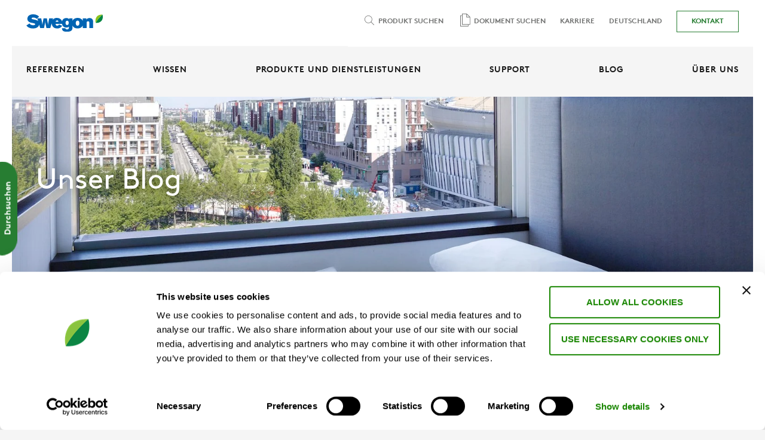

--- FILE ---
content_type: text/html; charset=UTF-8
request_url: https://blog.swegon.com/de/tag/air-conditioning
body_size: 38510
content:
<!doctype html><!--[if lt IE 7]> <html class="no-js lt-ie9 lt-ie8 lt-ie7" lang="de-de" > <![endif]--><!--[if IE 7]>    <html class="no-js lt-ie9 lt-ie8" lang="de-de" >        <![endif]--><!--[if IE 8]>    <html class="no-js lt-ie9" lang="de-de" >               <![endif]--><!--[if gt IE 8]><!--><html class="no-js" lang="de-de"><!--<![endif]--><head>
    <meta charset="utf-8">
    <meta http-equiv="X-UA-Compatible" content="IE=edge,chrome=1">
    <meta name="author" content="Swegon Group">
    <meta name="description" content="air conditioning | Hier erhalten Sie regelmäßig aktuelle branchen- und unternehmensrelevante Neuigkeiten rund um das Thema Raumklima und Lüftung. Wir teilen unser Wissen über zukunftsorientierte Lösungen, Trends und News.">
    <meta name="generator" content="HubSpot">
    <title>Unser Blog | www.swegon.com | air conditioning</title>
    <link rel="shortcut icon" href="https://blog.swegon.com/hubfs/Assets/img/favicon%20(2).ico">
    
<meta name="viewport" content="width=device-width, initial-scale=1">

    <script src="/hs/hsstatic/jquery-libs/static-1.4/jquery/jquery-1.11.2.js"></script>
<script>hsjQuery = window['jQuery'];</script>
    <meta property="og:description" content="air conditioning | Hier erhalten Sie regelmäßig aktuelle branchen- und unternehmensrelevante Neuigkeiten rund um das Thema Raumklima und Lüftung. Wir teilen unser Wissen über zukunftsorientierte Lösungen, Trends und News.">
    <meta property="og:title" content="Unser Blog | www.swegon.com | air conditioning">
    <meta name="twitter:description" content="air conditioning | Hier erhalten Sie regelmäßig aktuelle branchen- und unternehmensrelevante Neuigkeiten rund um das Thema Raumklima und Lüftung. Wir teilen unser Wissen über zukunftsorientierte Lösungen, Trends und News.">
    <meta name="twitter:title" content="Unser Blog | www.swegon.com | air conditioning">

    

    

    <style>
a.cta_button{-moz-box-sizing:content-box !important;-webkit-box-sizing:content-box !important;box-sizing:content-box !important;vertical-align:middle}.hs-breadcrumb-menu{list-style-type:none;margin:0px 0px 0px 0px;padding:0px 0px 0px 0px}.hs-breadcrumb-menu-item{float:left;padding:10px 0px 10px 10px}.hs-breadcrumb-menu-divider:before{content:'›';padding-left:10px}.hs-featured-image-link{border:0}.hs-featured-image{float:right;margin:0 0 20px 20px;max-width:50%}@media (max-width: 568px){.hs-featured-image{float:none;margin:0;width:100%;max-width:100%}}.hs-screen-reader-text{clip:rect(1px, 1px, 1px, 1px);height:1px;overflow:hidden;position:absolute !important;width:1px}
</style>


    


    
<!--  Added by GoogleTagManager integration -->
<script>
var _hsp = window._hsp = window._hsp || [];
window.dataLayer = window.dataLayer || [];
function gtag(){dataLayer.push(arguments);}

var useGoogleConsentModeV2 = true;
var waitForUpdateMillis = 1000;



var hsLoadGtm = function loadGtm() {
    if(window._hsGtmLoadOnce) {
      return;
    }

    if (useGoogleConsentModeV2) {

      gtag('set','developer_id.dZTQ1Zm',true);

      gtag('consent', 'default', {
      'ad_storage': 'denied',
      'analytics_storage': 'denied',
      'ad_user_data': 'denied',
      'ad_personalization': 'denied',
      'wait_for_update': waitForUpdateMillis
      });

      _hsp.push(['useGoogleConsentModeV2'])
    }

    (function(w,d,s,l,i){w[l]=w[l]||[];w[l].push({'gtm.start':
    new Date().getTime(),event:'gtm.js'});var f=d.getElementsByTagName(s)[0],
    j=d.createElement(s),dl=l!='dataLayer'?'&l='+l:'';j.async=true;j.src=
    'https://www.googletagmanager.com/gtm.js?id='+i+dl;f.parentNode.insertBefore(j,f);
    })(window,document,'script','dataLayer','GTM-TTJ22VB');

    window._hsGtmLoadOnce = true;
};

_hsp.push(['addPrivacyConsentListener', function(consent){
  if(consent.allowed || (consent.categories && consent.categories.analytics)){
    hsLoadGtm();
  }
}]);

</script>

<!-- /Added by GoogleTagManager integration -->



<script id="Cookiebot" src="https://consent.cookiebot.com/uc.js" data-cbid="7b60aeb3-682f-4f58-a880-61e3833e8205" data-blockingmode="auto" type="text/javascript" data-georegions="{'region':'DE','cbid':'33ae3342-4a76-4df0-873e-2f45a8e9d602'}"></script>

<!-- Google Tag Manager -->
<script>(function(w,d,s,l,i){w[l]=w[l]||[];w[l].push({'gtm.start':
new Date().getTime(),event:'gtm.js'});var f=d.getElementsByTagName(s)[0],
j=d.createElement(s),dl=l!='dataLayer'?'&l='+l:'';j.async=true;j.src=
'https://www.googletagmanager.com/gtm.js?id='+i+dl;f.parentNode.insertBefore(j,f);
})(window,document,'script','dataLayer','GTM-TZN3M9S');</script>
<!-- End Google Tag Manager -->

<meta name="viewport" content="width=device-width, initial-scale=1.0, maximum-scale=1.0, user-scalable=1">
<meta http-equiv="X-UA-Compatible" content="IE=edge">
<meta name="apple-mobile-web-app-capable" content="yes">

<meta name="google-site-verification" content="u66jC9-zhYGCApd9lyQGDLNloDtREwF4ZF09rZSFZC4">





<!-- template_folder: Templates/Custom/Blog/Swegon V3 Refactoring --> 
<link href="https://blog.swegon.com/hubfs/hub_generated/template_assets/1/5592140580/1744357165805/template_swegon-v1-style.min.css" rel="stylesheet">

<!-- template: Templates/Custom/Blog/Swegon V3 Refactoring --><meta property="og:type" content="blog">
<meta name="twitter:card" content="summary">
<meta name="twitter:domain" content="blog.swegon.com">
<link rel="alternate" type="application/rss+xml" href="https://blog.swegon.com/de/rss.xml">

<meta http-equiv="content-language" content="de-de">
<link rel="stylesheet" href="//7052064.fs1.hubspotusercontent-na1.net/hubfs/7052064/hub_generated/template_assets/DEFAULT_ASSET/1760727508890/template_layout.min.css">


<link rel="stylesheet" href="https://blog.swegon.com/hubfs/hub_generated/template_assets/1/31466806291/1744357165307/template_hubspot-layout-overrides.min.css">
<link rel="stylesheet" href="https://blog.swegon.com/hubfs/hub_generated/template_assets/1/30808207023/1744357166582/template_swegon-v3-style.min.css">
<link rel="stylesheet" href="https://blog.swegon.com/hubfs/hub_generated/template_assets/1/5592510114/1758109342514/template_swegon-v2-style.min.css">
<meta name="twitter:image" content="https://blog.swegon.com/hubfs/Assets/img/sharing_image_swegon.png">
    <meta property="og:image" content="https://blog.swegon.com/hubfs/Assets/img/sharing_image_swegon.png">








    

</head>
<body class="blog-page   hs-blog-id-21276780188 hs-blog-listing" style="">
<!--  Added by GoogleTagManager integration -->
<noscript><iframe src="https://www.googletagmanager.com/ns.html?id=GTM-TTJ22VB" height="0" width="0" style="display:none;visibility:hidden"></iframe></noscript>

<!-- /Added by GoogleTagManager integration -->

    <div class="header-container-wrapper">
    <div class="header-container container-fluid">

<div class="row-fluid-wrapper row-depth-1 row-number-1 ">
<div class="row-fluid ">
<div class="span12 widget-span widget-type-global_widget " style="" data-widget-type="global_widget" data-x="0" data-w="12">
<div class="cell-wrapper layout-widget-wrapper">
<span id="hs_cos_wrapper_v2_website_settings" class="hs_cos_wrapper hs_cos_wrapper_widget hs_cos_wrapper_type_raw_html" style="" data-hs-cos-general-type="widget" data-hs-cos-type="raw_html" data-global-widget-id="5592183085">
  




</span></div><!--end layout-widget-wrapper -->
</div><!--end widget-span -->
</div><!--end row-->
</div><!--end row-wrapper -->

<div class="row-fluid-wrapper row-depth-1 row-number-2 ">
<div class="row-fluid ">
<div class="span12 widget-span widget-type-global_widget " style="" data-widget-type="global_widget" data-x="0" data-w="12">
<div class="cell-wrapper layout-widget-wrapper">
<span id="hs_cos_wrapper_v2_website_top_navigation_autolocale" class="hs_cos_wrapper hs_cos_wrapper_widget hs_cos_wrapper_type_raw_html" style="" data-hs-cos-general-type="widget" data-hs-cos-type="raw_html" data-global-widget-id="5592183755">

<!-- LANG SLUG: de -->



<div id="reactRootNode"></div>
<header role="banner" class="header header--large">
        <div class="header__overlay"></div>
        <div class="header__inner">
            <div class="header__topbar">

                <div class="header__topbar-inner">
                    <a class="header__logo" title="Return to start page" href="https://www.swegon.com/de/">
                        <img src="https://www.swegon.com/Static/img/logo.svg?v=3" alt="">
                    </a>
                </div>

                <div class="header__search" id="header__search">



<div data-react="search-widget" data-props="{&quot;endpoint&quot;:&quot;/api/search/products&quot;,&quot;searchPageUrl&quot;:&quot;/product-search-result/&quot;,&quot;form&quot;:{&quot;method&quot;:&quot;POST&quot;,&quot;body&quot;:{&quot;language&quot;:&quot;en&quot;,&quot;includeOnlyBuyable&quot;:&quot;false&quot;}},&quot;className&quot;:&quot;search-field--big&quot;,&quot;seeMoreText&quot;:&quot;View all&quot;}"><form><div class="search-field search-field--big" role="combobox" aria-expanded="false" aria-haspopup="listbox" aria-labelledby="downshift-0-label"><div class="search-field__field"><input name="q" class="search-field__input" placeholder="Search product" type="search" aria-autocomplete="list" aria-labelledby="downshift-0-label" autocomplete="off" id="downshift-0-input" value=""><button class="search-field__submit" type="submit"></button></div></div></form></div>

                </div>
            </div>

            <div class="header__mobile-menu">
                <button class="menu-button">
                    <span class="menu-button__icon"></span>
                    <span class="menu-button__title">Menu</span>
                </button>
            </div>

            <div class="header__main-nav">
                <div class="header__primary-nav">
                    <nav role="navigation" class="primary-nav" aria-label="Menu">
                        <div class="primary-nav__inner">
                            <ul class="primary-nav__menu">
                                <li class="primary-nav__menu-item  ">
                                    <a class="primary-nav__link" target="" href="https://www.swegon.com/de/referenzen/">
                                        <span class="primary-nav__menu-item-inner">Referenzen</span>
                                    </a>
                                </li>
                                <li class="primary-nav__menu-item  ">
                                    <a class="primary-nav__link" target="" href="https://www.swegon.com/de/wissen/">
                                        <span class="primary-nav__menu-item-inner">Wissen</span>
                                    </a>
                                </li>
                                <li class="primary-nav__menu-item ">
                                    <a class="primary-nav__link" href="https://www.swegon.com/de/produkte/">
                                        <span class="primary-nav__menu-item-inner">Produkte und Dienstleistungen</span>
                                    </a>
                                </li>
                                <li class="primary-nav__menu-item  ">
                                    <a class="primary-nav__link" target="" href="https://www.swegon.com/de/support/">
                                        <span class="primary-nav__menu-item-inner">Support</span>
                                    </a>
                                </li>
                                <li class="primary-nav__menu-item  ">
                                    <a class="primary-nav__link" target="_top" href="https://blog.swegon.com/de">
                                        <span class="primary-nav__menu-item-inner">Blog</span>
                                    </a>
                                </li>
                                <li class="primary-nav__menu-item  ">
                                    <a class="primary-nav__link" target="" href="https://www.swegon.com/de/ueber-swegon/">
                                        <span class="primary-nav__menu-item-inner">Über uns</span>
                                    </a>
                                </li>
                              
                            </ul>
                        </div>
                    </nav>

                    <div class="header__secondary-nav">
                        <nav role="navigation" class="secondary-nav" aria-label="Menu">
                            <ul class="secondary-nav__menu">                            
                                   <li class="secondary-nav__menu-item" id="find-products-li">
                                   <a id="find-products-link" class="secondary-nav__link" href="https://www.swegon.com/de/gefundene-produkte/">
                                     <svg class="icon secondary-nav__icon" focusable="false">
                                       <use xlink:href="#icon-search-small"></use>
                                     </svg>
                                     Produkt Suchen
                                   </a>
                                </li>  <li id="find-documents-li" class="secondary-nav__menu-item">
                                    <a id="find-documents-link" class="secondary-nav__link " href="https://www.swegon.com/de/support/dokument-finden/">
                                        <svg class="icon secondary-nav__icon" focusable="false">
                                            <use xlink:href="#icon-documents"></use>
                                        </svg>
                                        Dokument Suchen
                                    </a>
                                </li>
<li id="career-li" class="secondary-nav__menu-item">
								<a id="career-link" class="secondary-nav__link " href="https://www.swegon.com/de/karriere/">
									Karriere
								</a>
							</li>
                                <li id="language-selector-li" class="secondary-nav__menu-item">
                                    <button class="secondary-nav__link   " aria-controls="market-selector">
                                       
                                        Deutschland
                                    </button>
                                </li>

                                    <li class="secondary-nav__menu-item  ">
                                        <a href="https://www.swegon.com/de/kontakt/" class="secondary-nav__link  secondary-nav__link--button">
                                            Kontakt
                                        </a>
                                    
                            </li></ul>
                        </nav>

                    </div>
                </div>
            </div>
        </div>

<div class="modal " aria-hidden="true" id="market-selector" style="display: block; overflow-x: hidden;">
	<div class="modal__inner">
		<div class="modal__box">
			<div class="modal__header">
				<button aria-controls="market-selector" class="modal__close-button">
					<svg class="icon modal__close-button-icon" focusable="false">
						<use xlink:href="#icon-close"></use>
					</svg>
				</button>
			</div>

			<div class="modal__content">

				<div class="theme--grey h-text-center h-margin-bottom-4 h-padding-top-4 h-padding-bottom-4 h-main-horizontal-padding">
					<h2>Choose country &amp; language</h2>
					<div class="modal__main-link-holder">
						<a href="https://www.swegon.com">Or visit our global site</a>
					</div>
				</div>

				<ul class="flag-list">
							<li class="flag-list__item ">
								<a class="flag-list__link flag-list__link--be" href="https://www.swegon.com/fr-be/" data-cookie="marketisselected" data-cookie-consent="preferences">
									<span>Belgium - French</span>
								</a>
							</li>
							<li class="flag-list__item ">
								<a class="flag-list__link flag-list__link--be" href="https://www.swegon.com/nl-be/" data-cookie="marketisselected" data-cookie-consent="preferences">
									<span>Belgium - Dutch</span>
								</a>
							</li>
							<li class="flag-list__item ">
								<a class="flag-list__link flag-list__link--dk" href="https://www.swegon.com/da/" data-cookie="marketisselected" data-cookie-consent="preferences">
									<span>Denmark</span>
								</a>
							</li>
							<li class="flag-list__item ">
								<a class="flag-list__link flag-list__link--fi" href="https://www.swegon.com/fi/" data-cookie="marketisselected" data-cookie-consent="preferences">
									<span>Finland</span>
								</a>
							</li>
							<li class="flag-list__item ">
								<a class="flag-list__link flag-list__link--fr" href="https://www.swegon.com/fr/" data-cookie="marketisselected" data-cookie-consent="preferences">
									<span>France</span>
								</a>
							</li>
							<li class="flag-list__item ">
								<a class="flag-list__link flag-list__link--it" href="https://www.swegon.com/it/" data-cookie="marketisselected" data-cookie-consent="preferences">
									<span>Italy</span>
								</a>
							</li>
							<li class="flag-list__item ">
								<a class="flag-list__link flag-list__link--de" href="https://www.swegon.com/de/" data-cookie="marketisselected" data-cookie-consent="preferences">
									<span>Germany</span>
								</a>
							</li>
							<li class="flag-list__item ">
								<a class="flag-list__link flag-list__link--no" href="https://www.swegon.com/no/" data-cookie="marketisselected" data-cookie-consent="preferences">
									<span>Norway</span>
								</a>
							</li>
							<li class="flag-list__item ">
								<a class="flag-list__link flag-list__link--pl" href="https://www.swegon.com/pl/" data-cookie="marketisselected" data-cookie-consent="preferences">
									<span>Poland</span>
								</a>
							</li>
							<li class="flag-list__item ">
								<a class="flag-list__link flag-list__link--es" href="https://www.swegon.com/es/" data-cookie="marketisselected" data-cookie-consent="preferences">
									<span>Spain</span>
								</a>
							</li>
							<li class="flag-list__item ">
								<a class="flag-list__link flag-list__link--se" href="https://www.swegon.com/sv/" data-cookie="marketisselected" data-cookie-consent="preferences">
									<span>Sweden</span>
								</a>
							</li>
							<li class="flag-list__item ">
								<a class="flag-list__link flag-list__link--ch" href="https://www.swegon.com/de-ch/" data-cookie="marketisselected" data-cookie-consent="preferences">
									<span>Switzerland - German</span>
								</a>
							</li>
							<li class="flag-list__item ">
								<a class="flag-list__link flag-list__link--ch" href="https://www.swegon.com/fr-ch/" data-cookie="marketisselected" data-cookie-consent="preferences">
									<span>Switzerland - French</span>
								</a>
							</li>
							<li class="flag-list__item ">
								<a class="flag-list__link flag-list__link--ch" href="https://www.swegon.com/it-ch/" data-cookie="marketisselected" data-cookie-consent="preferences">
									<span>Switzerland - Italian</span>
								</a>
							</li>
							<li class="flag-list__item ">
								<a class="flag-list__link flag-list__link--gb" href="https://www.swegon.com/uk/" data-cookie="marketisselected" data-cookie-consent="preferences">
									<span>United Kingdom</span>
								</a>
							</li>
							<li class="flag-list__item ">
								<a class="flag-list__link flag-list__link--us" href="https://www.swegonnorthamerica.com" data-cookie="marketisselected" data-cookie-consent="preferences">
									<span>United States</span>
								</a>
							</li>
							<li class="flag-list__item ">
								<a class="flag-list__link flag-list__link--ca" href="http://swegonnorthamerica.com/" data-cookie="marketisselected" data-cookie-consent="preferences">
									<span>Canada</span>
								</a>
							</li>
					</ul>
			</div>
		</div>
	</div>
</div>
</header>

</span></div><!--end layout-widget-wrapper -->
</div><!--end widget-span -->
</div><!--end row-->
</div><!--end row-wrapper -->

    </div><!--end header -->
</div><!--end header wrapper -->

<div class="body-container-wrapper">
    <div class="body-container container-fluid">

<div class="row-fluid-wrapper row-depth-1 row-number-1 ">
<div class="row-fluid ">
<div class="span12 widget-span widget-type-global_widget " style="" data-widget-type="global_widget" data-x="0" data-w="12">
<div class="cell-wrapper layout-widget-wrapper">
<span id="hs_cos_wrapper_blog_header" class="hs_cos_wrapper hs_cos_wrapper_widget hs_cos_wrapper_type_raw_html" style="" data-hs-cos-general-type="widget" data-hs-cos-type="raw_html" data-global-widget-id="5231332779">

<div class="sidePanel__toggle sidePanel__toggle--clone">
  <span class="toggle-label toggle-label--open">Durchsuchen</span>
  <span class="toggle-label toggle-label--close"></span>
</div>
<div class="sidePanel">
  <div class="sidePanel__outer">
    <div class="sidePanel__inner">
      <div class="sidePanel__container">
        <h2 class="mobileToolbar__title">
          Beiträge filtern
        </h2>
        <div class="sidePanel__filter-topic">
          <span id="hs_cos_wrapper_posts_by_topic" class="hs_cos_wrapper hs_cos_wrapper_widget hs_cos_wrapper_type_post_filter" style="" data-hs-cos-general-type="widget" data-hs-cos-type="post_filter"><div class="block">
  <h3>Nach Themen</h3>
  <div class="widget-module">
    <ul>
      
        <li>
          <a href="https://blog.swegon.com/de/tag/lüftung">Lüftung <span class="filter-link-count" dir="ltr">(6)</span></a>
        </li>
      
        <li>
          <a href="https://blog.swegon.com/de/tag/corona">Corona <span class="filter-link-count" dir="ltr">(4)</span></a>
        </li>
      
        <li>
          <a href="https://blog.swegon.com/de/tag/guide">Guide <span class="filter-link-count" dir="ltr">(4)</span></a>
        </li>
      
        <li>
          <a href="https://blog.swegon.com/de/tag/raumfeuchte">Raumfeuchte <span class="filter-link-count" dir="ltr">(4)</span></a>
        </li>
      
        <li>
          <a href="https://blog.swegon.com/de/tag/referenz">Referenz <span class="filter-link-count" dir="ltr">(4)</span></a>
        </li>
      
        <li>
          <a href="https://blog.swegon.com/de/tag/rotary-heat-exchangers">Rotary Heat Exchangers <span class="filter-link-count" dir="ltr">(4)</span></a>
        </li>
      
        <li>
          <a href="https://blog.swegon.com/de/tag/cooling-heating">Cooling &amp; Heating <span class="filter-link-count" dir="ltr">(3)</span></a>
        </li>
      
        <li>
          <a href="https://blog.swegon.com/de/tag/förderung">Förderung <span class="filter-link-count" dir="ltr">(3)</span></a>
        </li>
      
        <li>
          <a href="https://blog.swegon.com/de/tag/ventilation">Ventilation <span class="filter-link-count" dir="ltr">(3)</span></a>
        </li>
      
        <li>
          <a href="https://blog.swegon.com/de/tag/wise">WISE <span class="filter-link-count" dir="ltr">(3)</span></a>
        </li>
      
        <li style="display:none;">
          <a href="https://blog.swegon.com/de/tag/forschung">Forschung <span class="filter-link-count" dir="ltr">(2)</span></a>
        </li>
      
        <li style="display:none;">
          <a href="https://blog.swegon.com/de/tag/hygiene">Hygiene <span class="filter-link-count" dir="ltr">(2)</span></a>
        </li>
      
        <li style="display:none;">
          <a href="https://blog.swegon.com/de/tag/tips-and-advice">Tips and Advice <span class="filter-link-count" dir="ltr">(2)</span></a>
        </li>
      
        <li style="display:none;">
          <a href="https://blog.swegon.com/de/tag/waermepumpe">waermepumpe <span class="filter-link-count" dir="ltr">(2)</span></a>
        </li>
      
        <li style="display:none;">
          <a href="https://blog.swegon.com/de/tag/ahus">AHUs <span class="filter-link-count" dir="ltr">(1)</span></a>
        </li>
      
        <li style="display:none;">
          <a href="https://blog.swegon.com/de/tag/air-handling-units">Air Handling Units <span class="filter-link-count" dir="ltr">(1)</span></a>
        </li>
      
        <li style="display:none;">
          <a href="https://blog.swegon.com/de/tag/air-quality">Air Quality <span class="filter-link-count" dir="ltr">(1)</span></a>
        </li>
      
        <li style="display:none;">
          <a href="https://blog.swegon.com/de/tag/beg">BEG <span class="filter-link-count" dir="ltr">(1)</span></a>
        </li>
      
        <li style="display:none;">
          <a href="https://blog.swegon.com/de/tag/demand-controlled-ventilation">Demand Controlled Ventilation <span class="filter-link-count" dir="ltr">(1)</span></a>
        </li>
      
        <li style="display:none;">
          <a href="https://blog.swegon.com/de/tag/geg">GEG <span class="filter-link-count" dir="ltr">(1)</span></a>
        </li>
      
        <li style="display:none;">
          <a href="https://blog.swegon.com/de/tag/heating-cooling">Heating/Cooling <span class="filter-link-count" dir="ltr">(1)</span></a>
        </li>
      
        <li style="display:none;">
          <a href="https://blog.swegon.com/de/tag/knowledge">Knowledge <span class="filter-link-count" dir="ltr">(1)</span></a>
        </li>
      
        <li style="display:none;">
          <a href="https://blog.swegon.com/de/tag/objektbericht">Objektbericht <span class="filter-link-count" dir="ltr">(1)</span></a>
        </li>
      
        <li style="display:none;">
          <a href="https://blog.swegon.com/de/tag/schule">Schule <span class="filter-link-count" dir="ltr">(1)</span></a>
        </li>
      
        <li style="display:none;">
          <a href="https://blog.swegon.com/de/tag/service">Service <span class="filter-link-count" dir="ltr">(1)</span></a>
        </li>
      
        <li style="display:none;">
          <a href="https://blog.swegon.com/de/tag/wärmepumpe">Wärmepumpe <span class="filter-link-count" dir="ltr">(1)</span></a>
        </li>
      
        <li style="display:none;">
          <a href="https://blog.swegon.com/de/tag/air-conditioning">air conditioning <span class="filter-link-count" dir="ltr">(1)</span></a>
        </li>
      
        <li style="display:none;">
          <a href="https://blog.swegon.com/de/tag/fernwaerme">fernwaerme <span class="filter-link-count" dir="ltr">(1)</span></a>
        </li>
      
    </ul>
    
      <a class="filter-expand-link" href="#">&gt; Fler</a>
    
  </div>
</div>
</span>

        </div>
        <div class="sidePanel__filter-author">
          <h3>Nach Autoren</h3>


            
            <ul class="authorlists">
              
	
               
              
              
              
              <li>
                <a href="https://blog.swegon.com/de/author/alessandro-pinato">
                  <div class="authorlist__infos">
                    
                    <img src="https://blog.swegon.com/hs-fs/hubfs/alessandro.webp?width=75&amp;name=alessandro.webp" alt="Alessandro Pinato" width="75" loading="lazy" srcset="https://blog.swegon.com/hs-fs/hubfs/alessandro.webp?width=38&amp;name=alessandro.webp 38w, https://blog.swegon.com/hs-fs/hubfs/alessandro.webp?width=75&amp;name=alessandro.webp 75w, https://blog.swegon.com/hs-fs/hubfs/alessandro.webp?width=113&amp;name=alessandro.webp 113w, https://blog.swegon.com/hs-fs/hubfs/alessandro.webp?width=150&amp;name=alessandro.webp 150w, https://blog.swegon.com/hs-fs/hubfs/alessandro.webp?width=188&amp;name=alessandro.webp 188w, https://blog.swegon.com/hs-fs/hubfs/alessandro.webp?width=225&amp;name=alessandro.webp 225w" sizes="(max-width: 75px) 100vw, 75px">
                    
                    <span class="a-name">Alessandro Pinato</span>
                    <span>1</span>
                  </div>

                </a>
              </li>
              
              
	
               
              
              
              
              
              <li>
                <a href="https://blog.swegon.com/de/author/andreas-örje-wellstam">
                  <div class="authorlist__infos">
                    
                    <img src="https://blog.swegon.com/hs-fs/hubfs/andreas-orje-wellstam.webp?width=75&amp;name=andreas-orje-wellstam.webp" alt="Andreas Örje Wellstam" width="75" loading="lazy" srcset="https://blog.swegon.com/hs-fs/hubfs/andreas-orje-wellstam.webp?width=38&amp;name=andreas-orje-wellstam.webp 38w, https://blog.swegon.com/hs-fs/hubfs/andreas-orje-wellstam.webp?width=75&amp;name=andreas-orje-wellstam.webp 75w, https://blog.swegon.com/hs-fs/hubfs/andreas-orje-wellstam.webp?width=113&amp;name=andreas-orje-wellstam.webp 113w, https://blog.swegon.com/hs-fs/hubfs/andreas-orje-wellstam.webp?width=150&amp;name=andreas-orje-wellstam.webp 150w, https://blog.swegon.com/hs-fs/hubfs/andreas-orje-wellstam.webp?width=188&amp;name=andreas-orje-wellstam.webp 188w, https://blog.swegon.com/hs-fs/hubfs/andreas-orje-wellstam.webp?width=225&amp;name=andreas-orje-wellstam.webp 225w" sizes="(max-width: 75px) 100vw, 75px">
                    
                    <span class="a-name">Andreas Örje Wellstam</span>
                    <span>2</span>
                  </div>

                </a>
              </li>
              
              
	
               
              
              
              
              <li>
                <a href="https://blog.swegon.com/de/author/andré-schulz">
                  <div class="authorlist__infos">
                    
                    <img src="https://blog.swegon.com/hs-fs/hubfs/2013_Schulz%20A%20(2).jpg?width=75&amp;name=2013_Schulz%20A%20(2).jpg" alt="André Schulz" width="75" loading="lazy" srcset="https://blog.swegon.com/hs-fs/hubfs/2013_Schulz%20A%20(2).jpg?width=38&amp;name=2013_Schulz%20A%20(2).jpg 38w, https://blog.swegon.com/hs-fs/hubfs/2013_Schulz%20A%20(2).jpg?width=75&amp;name=2013_Schulz%20A%20(2).jpg 75w, https://blog.swegon.com/hs-fs/hubfs/2013_Schulz%20A%20(2).jpg?width=113&amp;name=2013_Schulz%20A%20(2).jpg 113w, https://blog.swegon.com/hs-fs/hubfs/2013_Schulz%20A%20(2).jpg?width=150&amp;name=2013_Schulz%20A%20(2).jpg 150w, https://blog.swegon.com/hs-fs/hubfs/2013_Schulz%20A%20(2).jpg?width=188&amp;name=2013_Schulz%20A%20(2).jpg 188w, https://blog.swegon.com/hs-fs/hubfs/2013_Schulz%20A%20(2).jpg?width=225&amp;name=2013_Schulz%20A%20(2).jpg 225w" sizes="(max-width: 75px) 100vw, 75px">
                    
                    <span class="a-name">André Schulz</span>
                    <span>1</span>
                  </div>

                </a>
              </li>
              
              
	
               
              
              
              
              <li>
                <a href="https://blog.swegon.com/de/author/bernd-oehlerking">
                  <div class="authorlist__infos">
                    
                    <img src="https://blog.swegon.com/hs-fs/hubfs/Bernd-Oehlerking-WEB.jpg?width=75&amp;name=Bernd-Oehlerking-WEB.jpg" alt="Bernd Oehlerking" width="75" loading="lazy" srcset="https://blog.swegon.com/hs-fs/hubfs/Bernd-Oehlerking-WEB.jpg?width=38&amp;name=Bernd-Oehlerking-WEB.jpg 38w, https://blog.swegon.com/hs-fs/hubfs/Bernd-Oehlerking-WEB.jpg?width=75&amp;name=Bernd-Oehlerking-WEB.jpg 75w, https://blog.swegon.com/hs-fs/hubfs/Bernd-Oehlerking-WEB.jpg?width=113&amp;name=Bernd-Oehlerking-WEB.jpg 113w, https://blog.swegon.com/hs-fs/hubfs/Bernd-Oehlerking-WEB.jpg?width=150&amp;name=Bernd-Oehlerking-WEB.jpg 150w, https://blog.swegon.com/hs-fs/hubfs/Bernd-Oehlerking-WEB.jpg?width=188&amp;name=Bernd-Oehlerking-WEB.jpg 188w, https://blog.swegon.com/hs-fs/hubfs/Bernd-Oehlerking-WEB.jpg?width=225&amp;name=Bernd-Oehlerking-WEB.jpg 225w" sizes="(max-width: 75px) 100vw, 75px">
                    
                    <span class="a-name">Bernd Oehlerking</span>
                    <span>1</span>
                  </div>

                </a>
              </li>
              
              
	
               
              
              
              
              <li>
                <a href="https://blog.swegon.com/de/author/bianca-ruperti">
                  <div class="authorlist__infos">
                    
                    <img src="" alt="Bianca Ruperti" width="75" loading="lazy">
                    
                    <span class="a-name">Bianca Ruperti</span>
                    <span>1</span>
                  </div>

                </a>
              </li>
              
              
	
               
              
              
              
              <li>
                <a href="https://blog.swegon.com/de/author/caroline-jacobsson">
                  <div class="authorlist__infos">
                    
                    <img src="https://blog.swegon.com/hs-fs/hubfs/Blog%20Authors/Caroline%20Jacobsson.jpg?width=75&amp;name=Caroline%20Jacobsson.jpg" alt="Caroline Jacobsson" width="75" loading="lazy" srcset="https://blog.swegon.com/hs-fs/hubfs/Blog%20Authors/Caroline%20Jacobsson.jpg?width=38&amp;name=Caroline%20Jacobsson.jpg 38w, https://blog.swegon.com/hs-fs/hubfs/Blog%20Authors/Caroline%20Jacobsson.jpg?width=75&amp;name=Caroline%20Jacobsson.jpg 75w, https://blog.swegon.com/hs-fs/hubfs/Blog%20Authors/Caroline%20Jacobsson.jpg?width=113&amp;name=Caroline%20Jacobsson.jpg 113w, https://blog.swegon.com/hs-fs/hubfs/Blog%20Authors/Caroline%20Jacobsson.jpg?width=150&amp;name=Caroline%20Jacobsson.jpg 150w, https://blog.swegon.com/hs-fs/hubfs/Blog%20Authors/Caroline%20Jacobsson.jpg?width=188&amp;name=Caroline%20Jacobsson.jpg 188w, https://blog.swegon.com/hs-fs/hubfs/Blog%20Authors/Caroline%20Jacobsson.jpg?width=225&amp;name=Caroline%20Jacobsson.jpg 225w" sizes="(max-width: 75px) 100vw, 75px">
                    
                    <span class="a-name">Caroline Jacobsson</span>
                    <span>1</span>
                  </div>

                </a>
              </li>
              
              
	
               
              
              
              
              <li>
                <a href="https://blog.swegon.com/de/author/fabio-polo-1">
                  <div class="authorlist__infos">
                    
                    <img src="https://blog.swegon.com/hs-fs/hubfs/Fabio%20Polo-2.jpg?width=75&amp;name=Fabio%20Polo-2.jpg" alt="Fabio Polo" width="75" loading="lazy" srcset="https://blog.swegon.com/hs-fs/hubfs/Fabio%20Polo-2.jpg?width=38&amp;name=Fabio%20Polo-2.jpg 38w, https://blog.swegon.com/hs-fs/hubfs/Fabio%20Polo-2.jpg?width=75&amp;name=Fabio%20Polo-2.jpg 75w, https://blog.swegon.com/hs-fs/hubfs/Fabio%20Polo-2.jpg?width=113&amp;name=Fabio%20Polo-2.jpg 113w, https://blog.swegon.com/hs-fs/hubfs/Fabio%20Polo-2.jpg?width=150&amp;name=Fabio%20Polo-2.jpg 150w, https://blog.swegon.com/hs-fs/hubfs/Fabio%20Polo-2.jpg?width=188&amp;name=Fabio%20Polo-2.jpg 188w, https://blog.swegon.com/hs-fs/hubfs/Fabio%20Polo-2.jpg?width=225&amp;name=Fabio%20Polo-2.jpg 225w" sizes="(max-width: 75px) 100vw, 75px">
                    
                    <span class="a-name">Fabio Polo</span>
                    <span>1</span>
                  </div>

                </a>
              </li>
              
              
	
               
              
              
              
              
              
              
              
              
              
              
              
              
              
              
              
              
              
              
              
              
              
              
              
              
              
              
              
              <li>
                <a href="https://blog.swegon.com/de/author/frank-schönfelder">
                  <div class="authorlist__infos">
                    
                    <img src="" alt="Frank Schönfelder" width="75" loading="lazy">
                    
                    <span class="a-name">Frank Schönfelder</span>
                    <span>25</span>
                  </div>

                </a>
              </li>
              
              
	
               
              
              
              
              
              <li>
                <a href="https://blog.swegon.com/de/author/jan-scheuring">
                  <div class="authorlist__infos">
                    
                    <img src="https://blog.swegon.com/hs-fs/hubfs/Photo_Jan-1.jpeg?width=75&amp;name=Photo_Jan-1.jpeg" alt="Jan Scheuring" width="75" loading="lazy" srcset="https://blog.swegon.com/hs-fs/hubfs/Photo_Jan-1.jpeg?width=38&amp;name=Photo_Jan-1.jpeg 38w, https://blog.swegon.com/hs-fs/hubfs/Photo_Jan-1.jpeg?width=75&amp;name=Photo_Jan-1.jpeg 75w, https://blog.swegon.com/hs-fs/hubfs/Photo_Jan-1.jpeg?width=113&amp;name=Photo_Jan-1.jpeg 113w, https://blog.swegon.com/hs-fs/hubfs/Photo_Jan-1.jpeg?width=150&amp;name=Photo_Jan-1.jpeg 150w, https://blog.swegon.com/hs-fs/hubfs/Photo_Jan-1.jpeg?width=188&amp;name=Photo_Jan-1.jpeg 188w, https://blog.swegon.com/hs-fs/hubfs/Photo_Jan-1.jpeg?width=225&amp;name=Photo_Jan-1.jpeg 225w" sizes="(max-width: 75px) 100vw, 75px">
                    
                    <span class="a-name">Jan Scheuring</span>
                    <span>2</span>
                  </div>

                </a>
              </li>
              
              
	
               
              
              
              
              <li>
                <a href="https://blog.swegon.com/de/author/john-lindblom">
                  <div class="authorlist__infos">
                    
                    <img src="https://blog.swegon.com/hs-fs/hubfs/johnl.png?width=75&amp;name=johnl.png" alt="John Lindblom" width="75" loading="lazy" srcset="https://blog.swegon.com/hs-fs/hubfs/johnl.png?width=38&amp;name=johnl.png 38w, https://blog.swegon.com/hs-fs/hubfs/johnl.png?width=75&amp;name=johnl.png 75w, https://blog.swegon.com/hs-fs/hubfs/johnl.png?width=113&amp;name=johnl.png 113w, https://blog.swegon.com/hs-fs/hubfs/johnl.png?width=150&amp;name=johnl.png 150w, https://blog.swegon.com/hs-fs/hubfs/johnl.png?width=188&amp;name=johnl.png 188w, https://blog.swegon.com/hs-fs/hubfs/johnl.png?width=225&amp;name=johnl.png 225w" sizes="(max-width: 75px) 100vw, 75px">
                    
                    <span class="a-name">John Lindblom</span>
                    <span>1</span>
                  </div>

                </a>
              </li>
              
              
	
               
              
              
              
              <li>
                <a href="https://blog.swegon.com/de/author/joyce-mariel">
                  <div class="authorlist__infos">
                    
                    <img src="" alt="Joyce Mariel" width="75" loading="lazy">
                    
                    <span class="a-name">Joyce Mariel</span>
                    <span>1</span>
                  </div>

                </a>
              </li>
              
              
	
               
              
              
              
              <li>
                <a href="https://blog.swegon.com/de/author/michael-baak">
                  <div class="authorlist__infos">
                    
                    <img src="" alt="Michael Baak" width="75" loading="lazy">
                    
                    <span class="a-name">Michael Baak</span>
                    <span>1</span>
                  </div>

                </a>
              </li>
              
              
	
               
              
              
              
              <li>
                <a href="https://blog.swegon.com/de/author/mikael-börjesson">
                  <div class="authorlist__infos">
                    
                    <img src="https://blog.swegon.com/hs-fs/hubfs/Blog%20Authors/Mikael%20B%C3%B6rjesson.jpg?width=75&amp;name=Mikael%20B%C3%B6rjesson.jpg" alt="Mikael Börjesson" width="75" loading="lazy" srcset="https://blog.swegon.com/hs-fs/hubfs/Blog%20Authors/Mikael%20B%C3%B6rjesson.jpg?width=38&amp;name=Mikael%20B%C3%B6rjesson.jpg 38w, https://blog.swegon.com/hs-fs/hubfs/Blog%20Authors/Mikael%20B%C3%B6rjesson.jpg?width=75&amp;name=Mikael%20B%C3%B6rjesson.jpg 75w, https://blog.swegon.com/hs-fs/hubfs/Blog%20Authors/Mikael%20B%C3%B6rjesson.jpg?width=113&amp;name=Mikael%20B%C3%B6rjesson.jpg 113w, https://blog.swegon.com/hs-fs/hubfs/Blog%20Authors/Mikael%20B%C3%B6rjesson.jpg?width=150&amp;name=Mikael%20B%C3%B6rjesson.jpg 150w, https://blog.swegon.com/hs-fs/hubfs/Blog%20Authors/Mikael%20B%C3%B6rjesson.jpg?width=188&amp;name=Mikael%20B%C3%B6rjesson.jpg 188w, https://blog.swegon.com/hs-fs/hubfs/Blog%20Authors/Mikael%20B%C3%B6rjesson.jpg?width=225&amp;name=Mikael%20B%C3%B6rjesson.jpg 225w" sizes="(max-width: 75px) 100vw, 75px">
                    
                    <span class="a-name">Mikael Börjesson</span>
                    <span>1</span>
                  </div>

                </a>
              </li>
              
              
	
               
              
              
              
              
              <li>
                <a href="https://blog.swegon.com/de/author/nadine-finkenzeller">
                  <div class="authorlist__infos">
                    
                    <img src="https://blog.swegon.com/hs-fs/hubfs/Nainde%20Finkenzeller.png?width=75&amp;name=Nainde%20Finkenzeller.png" alt="Nadine Finkenzeller" width="75" loading="lazy" srcset="https://blog.swegon.com/hs-fs/hubfs/Nainde%20Finkenzeller.png?width=38&amp;name=Nainde%20Finkenzeller.png 38w, https://blog.swegon.com/hs-fs/hubfs/Nainde%20Finkenzeller.png?width=75&amp;name=Nainde%20Finkenzeller.png 75w, https://blog.swegon.com/hs-fs/hubfs/Nainde%20Finkenzeller.png?width=113&amp;name=Nainde%20Finkenzeller.png 113w, https://blog.swegon.com/hs-fs/hubfs/Nainde%20Finkenzeller.png?width=150&amp;name=Nainde%20Finkenzeller.png 150w, https://blog.swegon.com/hs-fs/hubfs/Nainde%20Finkenzeller.png?width=188&amp;name=Nainde%20Finkenzeller.png 188w, https://blog.swegon.com/hs-fs/hubfs/Nainde%20Finkenzeller.png?width=225&amp;name=Nainde%20Finkenzeller.png 225w" sizes="(max-width: 75px) 100vw, 75px">
                    
                    <span class="a-name">Nadine Finkenzeller</span>
                    <span>2</span>
                  </div>

                </a>
              </li>
              
              
	
               
              
              
              
              <li>
                <a href="https://blog.swegon.com/de/author/steffen-zink">
                  <div class="authorlist__infos">
                    
                    <img src="" alt="Steffen Zink" width="75" loading="lazy">
                    
                    <span class="a-name">Steffen Zink</span>
                    <span>1</span>
                  </div>

                </a>
              </li>
              
              
	
               
              
              
              
              
              
              
              
              
              
              
              
              
              
              
              
              
              
              
              
              
              <li>
                <a href="https://blog.swegon.com/de/author/swegon-germany">
                  <div class="authorlist__infos">
                    
                    <img src="" alt="Swegon Germany" width="75" loading="lazy">
                    
                    <span class="a-name">Swegon Germany</span>
                    <span>18</span>
                  </div>

                </a>
              </li>
              
              
            </ul>



        </div>
      </div>
    </div>
    <div class="sidePanel__toggle">
      <span class="toggle-label toggle-label--open">Durchsuchen</span>
      <span class="toggle-label toggle-label--close"></span>
    </div>
  </div>
  <div class="sidePanel__edge">
  </div>
</div>


<div class="shareOverlay">
  <h3 class="mobileToolbar__title">
    
  </h3>
  <div class="shareOverlay__inner">

    <ul class="BlogShareBar BlogShareBar--mobile">
      <li>
        <a href="https://twitter.com/share?url=https%3A%2F%2Fblog.swegon.com%2Fde%2Ftag%2Fair-conditioning" title="Teilen auf Twitter" target="_blank">
          <span class="BlogShareBar__twitter"></span>
        </a>
      </li>
      <li>
        <a href="https://www.linkedin.com/shareArticle?mini=true&amp;url=https%3A%2F%2Fblog.swegon.com%2Fde%2Ftag%2Fair-conditioning" title="Teilen auf LinkedIn" target="_blank">
          <span class="BlogShareBar__linkedin"></span>
        </a>
      </li>
      <li>
        <a href="https://www.facebook.com/sharer.php?u=https%3A%2F%2Fblog.swegon.com%2Fde%2Ftag%2Fair-conditioning" title="Teilen auf Facebook" target="_blank">
          <span class="BlogShareBar__facebook"></span>
        </a>
      </li>
    </ul>
  </div>
</div>

<div class="blogHeader">
  <div class="blogHeader__inner">
    
    <div class="blogHeader__title">
      <a href="/de">
        Unser Blog
      </a>
    </div>
    
    <div class="blogHeader__actions">
      <a href="#" class="blogHeader__subscribe jump-link" data-selector=".BlogSubscribe">
        Anmelden
      </a>
      
    </div>
  </div>
</div>


<div class="blogToolbar">
  <div class="blogToolbar__menu-item blogToolbar__menu-item--filter"><a href="#">Durchsuchen</a></div>
  <div class="blogToolbar__menu-item blogToolbar__menu-item--share"><a href="#">Teilen</a></div>
  <div class="blogToolbar__menu-item blogToolbar__menu-item--subscribe"><a href="#" data-selector=".BlogSubscribe" class="jump-link">Anmelden</a>
  </div>
</div>
</span></div><!--end layout-widget-wrapper -->
</div><!--end widget-span -->
</div><!--end row-->
</div><!--end row-wrapper -->

<div class="row-fluid-wrapper row-depth-1 row-number-2 ">
<div class="row-fluid ">
<div class="span12 widget-span widget-type-global_widget " style="" data-widget-type="global_widget" data-x="0" data-w="12">
<div class="cell-wrapper layout-widget-wrapper">
<span id="hs_cos_wrapper_blog_listing_hero" class="hs_cos_wrapper hs_cos_wrapper_widget hs_cos_wrapper_type_raw_html" style="" data-hs-cos-general-type="widget" data-hs-cos-type="raw_html" data-global-widget-id="5717272312"><style>
        .ListingHero {
            background-image: url(https://blog.swegon.com/hubfs/Assets/img/swegon-blog-hero.jpg);
        }
    </style><header>
    
    

    <div class="ListingHero  ListingHero--compact">
        <div class="ListingHero-coating">
            <div class="ListingHero-outer">
                <div class="ListingHero-inner">

                    <div class="ListingHero-blogHeading">

                        <h1 class="BlogHeading-title">
                            <a href="/de">
                                Unser Blog
                                
                                    
                                
                            </a>
                        </h1>
                    </div>

                </div> <!-- .ListingHero-inner-->
            </div> <!-- .ListingHero-outer -->
        </div> <!-- .ListingHero-coating -->
    </div> <!-- .ListingHero -->

    
</header></span></div><!--end layout-widget-wrapper -->
</div><!--end widget-span -->
</div><!--end row-->
</div><!--end row-wrapper -->

<div class="row-fluid-wrapper row-depth-1 row-number-3 ">
<div class="row-fluid ">
<div class="main-wrapper">
<div class="span12 widget-span widget-type-cell " style="" data-widget-type="cell" data-x="0" data-w="12">

<div class="row-fluid-wrapper row-depth-1 row-number-4 ">
<div class="row-fluid ">
<div class="span12 widget-span widget-type-cell " style="" data-widget-type="cell" data-x="0" data-w="12">

<div class="row-fluid-wrapper row-depth-1 row-number-5 ">
<div class="row-fluid ">
<div class="span12 widget-span widget-type-custom_widget " style="" data-widget-type="custom_widget" data-x="0" data-w="12">
<div id="hs_cos_wrapper_module_1588778525566101" class="hs_cos_wrapper hs_cos_wrapper_widget hs_cos_wrapper_type_module widget-type-space" style="" data-hs-cos-general-type="widget" data-hs-cos-type="module"><span class="hs-horizontal-spacer"></span></div>

</div><!--end widget-span -->
</div><!--end row-->
</div><!--end row-wrapper -->

<div class="row-fluid-wrapper row-depth-1 row-number-6 ">
<div class="row-fluid ">
<div class="span12 widget-span widget-type-custom_widget " style="" data-widget-type="custom_widget" data-x="0" data-w="12">
<div id="hs_cos_wrapper_module_158877835339964" class="hs_cos_wrapper hs_cos_wrapper_widget hs_cos_wrapper_type_module widget-type-header" style="" data-hs-cos-general-type="widget" data-hs-cos-type="module">



<span id="hs_cos_wrapper_module_158877835339964_" class="hs_cos_wrapper hs_cos_wrapper_widget hs_cos_wrapper_type_header" style="" data-hs-cos-general-type="widget" data-hs-cos-type="header"><h3>Willkommen auf dem Swegon Germany Blog!</h3></span></div>

</div><!--end widget-span -->
</div><!--end row-->
</div><!--end row-wrapper -->

<div class="row-fluid-wrapper row-depth-1 row-number-7 ">
<div class="row-fluid ">
<div class="span12 widget-span widget-type-custom_widget " style="" data-widget-type="custom_widget" data-x="0" data-w="12">
<div id="hs_cos_wrapper_module_158877836355766" class="hs_cos_wrapper hs_cos_wrapper_widget hs_cos_wrapper_type_module widget-type-rich_text" style="" data-hs-cos-general-type="widget" data-hs-cos-type="module"><span id="hs_cos_wrapper_module_158877836355766_" class="hs_cos_wrapper hs_cos_wrapper_widget hs_cos_wrapper_type_rich_text" style="" data-hs-cos-general-type="widget" data-hs-cos-type="rich_text"><p style="font-size: 18px;">Hier erhalten Sie regelmäßig aktuelle branchen- und unternehmensrelevante Neuigkeiten rund um das Thema Raumklima und Lüftung. Wir teilen unser Wissen über zukunftsorientierte Lösungen, Trends und News.<br>Erfahren Sie hier mit jedem Beitrag mehr aus der Klima und Lüftungsbranche und bleiben Sie up-to-date!</p></span></div>

</div><!--end widget-span -->
</div><!--end row-->
</div><!--end row-wrapper -->

<div class="row-fluid-wrapper row-depth-1 row-number-8 ">
<div class="row-fluid ">
<div class="span12 widget-span widget-type-custom_widget " style="" data-widget-type="custom_widget" data-x="0" data-w="12">
<div id="hs_cos_wrapper_module_1588778529555103" class="hs_cos_wrapper hs_cos_wrapper_widget hs_cos_wrapper_type_module widget-type-space" style="" data-hs-cos-general-type="widget" data-hs-cos-type="module"><span class="hs-horizontal-spacer"></span></div>

</div><!--end widget-span -->
</div><!--end row-->
</div><!--end row-wrapper -->

</div><!--end widget-span -->
</div><!--end row-->
</div><!--end row-wrapper -->

</div><!--end widget-span -->
  </div>
</div><!--end row-->
</div><!--end row-wrapper -->

<div class="row-fluid-wrapper row-depth-1 row-number-9 ">
<div class="row-fluid ">
<div class="outer-main-wrapper"><div class="main-wrapper">
<div class="span12 widget-span widget-type-cell " style="" data-widget-type="cell" data-x="0" data-w="12">

<div class="row-fluid-wrapper row-depth-1 row-number-10 ">
<div class="row-fluid ">
<div class="span12 widget-span widget-type-cell main-wrapper__content BlogContent" style="" data-widget-type="cell" data-x="0" data-w="12">

<div class="row-fluid-wrapper row-depth-1 row-number-11 ">
<div class="row-fluid ">
<div class="span12 widget-span widget-type-blog_content PostListing" style="" data-widget-type="blog_content" data-x="0" data-w="12">



    



  


<div class="blog-section filter-listing">
    <div class="blog-listing-wrapper PostCard-listing">

        

        <div class="post-listing post-listing--filtered">
            
            
                <div class="filter-listing-info topic">
                    
                    
                    <h3><strong>www.swegon.com | air conditioning</strong></h3>
                    <a class="reset hidden-print" href="/de">×</a>
                </div>
            <div class="PostItem PostItem--card PostItem--hasImage" data-url="https://blog.swegon.com/de/esbegannmiteinemschluck">
            <div class="PostItem-outer">
                <div class="PostItem-inner">
                    <div class="PostItem-bodyWrapper">
                        <div class="PostItem-bodyImage">
                            
                                <div class="PostItem-image img" data-src="https://f.hubspotusercontent10.net/hubfs/3433011/Swegon%20Deutschland/Blogposts/Montage_Aussen_KETA.jpg">
                                    <div class="Image-placeholder"></div>
                                </div></div>
                    </div>
                </div>
                <div class="PostItem-heading"><span class="PostItem-topics">


        <ul class="topics">
                        <li><a class="tag-link" href="https://blog.swegon.com/de/tag/air-conditioning">air conditioning</a></li>

        </ul>
</span><h3 class="PostItem-author"><a href="https://blog.swegon.com/de/author/frank-schönfelder">Frank Schönfelder</a></h3>
                    <h2 class=""><a href="https://blog.swegon.com/de/esbegannmiteinemschluck">"Es begann mit einem Schluck"</a></h2>
                    <span class="PostItem-ingress">
                        Die Geschichte einer langen Kundenbindung. Ein Wittener Kältebetrieb installiert zwei Single-Split-Anlagen beim lokalen Großhandel für Malerbedarf. Nicht so spannend, geben wir zu. Aber was, wenn noch ein Ex-Metzger und Lieferungen aus Fernost wichtige Rollen spielen?
                    </span>
                </div>
            </div>
        </div></div>
        
    </div>
</div></div>

</div><!--end row-->
</div><!--end row-wrapper -->

</div><!--end widget-span -->
</div><!--end row-->
</div><!--end row-wrapper -->

</div><!--end widget-span -->
</div></div>
</div><!--end row-->
</div><!--end row-wrapper -->

    </div><!--end body -->
</div><!--end body wrapper -->

<div class="footer-container-wrapper">
    <div class="footer-container container-fluid">

<div class="row-fluid-wrapper row-depth-1 row-number-1 ">
<div class="row-fluid ">
<div class="span12 widget-span widget-type-global_widget " style="display: none !important;" data-widget-type="global_widget" data-x="0" data-w="12">
<div class="cell-wrapper layout-widget-wrapper">
<span id="hs_cos_wrapper_blog_subscribe_block" class="hs_cos_wrapper hs_cos_wrapper_widget hs_cos_wrapper_type_raw_html" style="" data-hs-cos-general-type="widget" data-hs-cos-type="raw_html" data-global-widget-id="5231339507">



    


    


    


<div class="BlogSubscribe Grid" id="BlogSubscribe">
    <div class="Grid-outer">
        <p class="BlogSubscribe-heading bordered">
            
        </p>
        <div class="BlogSubscribe-inner Grid-inner">
            <div class="BlogSubscribe-info">
                <p class="BlogSubscribe-desc">Sie möchten eine Email erhalten, wenn wir einen neuen Blog-Artikel veröffentlichen?</p>
            </div>
            <div class="BlogSubscribe-spacing"></div>
            <div class="BlogSubscribe-form">
                <span id="hs_cos_wrapper_blog_subscribe" class="hs_cos_wrapper hs_cos_wrapper_widget hs_cos_wrapper_type_blog_subscribe" style="" data-hs-cos-general-type="widget" data-hs-cos-type="blog_subscribe"><h3 id="hs_cos_wrapper_blog_subscribe_title" class="hs_cos_wrapper form-title" data-hs-cos-general-type="widget_field" data-hs-cos-type="text"></h3>

<div id="hs_form_target_blog_subscribe_1786"></div>



</span>
            </div>
        </div>
    </div>
    
    <div class="BlogSubscribe-branding">
        <div class="BlogSubscribe-branding__inner">
            <div class="BlogSubscribe-branding__logo"></div>
        </div>
    </div>
    
</div>
</span></div><!--end layout-widget-wrapper -->
</div><!--end widget-span -->
</div><!--end row-->
</div><!--end row-wrapper -->

<div class="row-fluid-wrapper row-depth-1 row-number-2 ">
<div class="row-fluid ">
<div class="span12 widget-span widget-type-global_widget " style="" data-widget-type="global_widget" data-x="0" data-w="12">
<div class="cell-wrapper layout-widget-wrapper">
<span id="hs_cos_wrapper_v2_website_footer_autolocale" class="hs_cos_wrapper hs_cos_wrapper_widget hs_cos_wrapper_type_raw_html" style="" data-hs-cos-general-type="widget" data-hs-cos-type="raw_html" data-global-widget-id="5592184927">



<footer class="footer">
		<div class="footer__top">
			<div class="row">
				<div class="col col--span-12 col--span-m-6 col--span-xl-3">
					<h4>Lernen Sie uns kennen</h4>
					<ul class="footer__top-link-list">
                        <li>
                            <a href="https://www.swegon.com/de/ueber-swegon/">Über uns</a>
                        </li>
                        <li>
                            <a href="https://www.swegon.com/de/referenzen/">Referenzen</a>
                        </li>
                        <li>
                            <a href="https://www.swegon.com/de/anwendungen/">Anwendungen</a>
                        </li>
                        <li>
                            <a href="https://www.swegon.com/de/produkte/">Produkte und Dienstleistungen</a>
                        </li>
                        <li>
                            <a href="https://www.swegon.com/de/support/">Support</a>
                        </li>
					</ul>
				</div>
				<div class="col col--span-12 col--span-m-6 col--span-xl-4">
					<h4>Mehr über Swegon</h4>
					<ul class="footer__top-link-list">
                        <li>
                            <a href="https://www.swegon.com/de/karriere/">Karriere</a>
                        </li>
                        <li>
                            <a href="https://blog.swegon.com/de/event/">Messen und Veranstaltungen</a>
                        </li>
                        <li>
                            <a href="https://www.swegon.com/de/presse/">Presse</a>
                        </li>
                        <li>
                            <a href="https://www.swegon.com/de/kontakt/">Kontakt</a>
                        </li>
                        <li>
                            <a target="_top" href="/de/erechnung/">Elektronischer Rechnungsversand</a>
                        </li>
             <li>
								<a target="_blank" href="https://www.swegonairacademy.com/en/">Swegon Air Academy</a>
							</li>
					</ul>
				</div>
				<div class="col col--span-12 col--span-m-6 col--span-xl-5">
					<h4>Melden Sie sich hier zu unserem Blog-Newsletter an!</h4>
                    <div class="footer__hubspot">
                      <script>
            document.addEventListener('DOMContentLoaded', function () {
								hbspt.forms.create({
									css: '',
									portalId: "3433011",
                                    formId: "87983744-791c-4f53-a586-9819d9884bab",
                                    target: ".footer .footer__hubspot",
                                    onFormSubmit: function ($form) {
                                        dataLayer.push({
                                            'event': 'hubspot form submitted',
                                            'hubspot form name': 'Newsletteranmeldung',
                                            'hubspot form id': $form[0].id,
                                        });
                                    } 
								});
                            });
                        </script>
                      <!--[if lte IE 8]>
    <script charset="utf-8" src="https://js.hsforms.net/forms/v2-legacy.js"></script>
    <![endif]-->
                      <script src="/_hcms/forms/v2.js"></script>
          </div>
				</div>
			</div>
		</div>
		<div class="footer__logo">
			<div class="row">
				<div class="col">
					<a href="https://www.swegon.com/de/" class="footer__logo-link">
						<img src="https://www.swegon.com/siteassets/logos/swegon-logo-white.svg" alt="" class="footer__logo-image">
					</a>
				</div>
			</div>
		</div>
		<div class="footer__bottom">
            <div class="row row--align-center row--justify-between">
                <div class="col col--span-12 col--span-m-9">
                    <address>
                        <p> Swegon Germany GmbH, Parkring 22, DE-85748 Garching, info@swegon.de</p>
                            <ul class="footer__bottom-link-list">
                                    <li>
                                        <a href="https://www.swegon.com/de/impressum/">Impressum</a>
                                    </li>
                                    <li>
                                        <a href="https://www.swegon.com/de/agb/">AGB</a>
                                    </li>
                                    <li>
                                        <a href="https://www.swegon.com/de/awb/">AWB</a>
                                    </li>
                                    <li>
                                        <a href="https://www.swegon.com/de/datenschutzerklaerung/">Datenschutzerklärung</a>
                                    </li>
                                    <li>
                                        <a href="https://www.swegon.com/de/cookies/">Cookies</a>
                                    </li>                                    
                            </ul>
                    </address>
                </div>
                <div class="col col--span-12 col--span-m-3 h-text-align-right-m">
                    <ul class="footer__bottom-link-list footer__bottom-link-list--social">
                        <li>
                            <a href="https://www.youtube.com/user/SwegonAB" title="Youtube" target="_blank">
                                <img src="https://www.swegon.com/Static/img/youtube.svg" alt="Youtube">
                            </a>
                        </li>
                        <li>
                            <a href="https://www.linkedin.com/company/swegon-ab/" title="Linkedin" target="_blank">
                                <img src="https://www.swegon.com/Static/img/linkedin.svg" alt="Linkedin">
                            </a>
                        </li>
                        <li>
                            <a href="https://www.facebook.com/swegongroup" title="Facebook" target="_blank">
                                <img src="https://www.swegon.com/Static/img/facebook.svg" alt="Facebook">
                            </a>
                        </li>
                    </ul>
                </div>
            </div>
		</div>
	</footer>


<svg class="icon-sprite" style="display: none;" width="100%" height="100%" xmlns="http://www.w3.org/2000/svg" xmlns:xlink="http://www.w3.org/1999/xlink">
    <defs>
        <symbol id="icon-external-link" viewbox="0 0 30 30">
            <path d="M18.7,16v6.6H7.5V10.7h6.1l2.2-2.4H7c-0.9,0-1.7,0.8-1.7,1.8v13.1C5.3,24.2,6,25,7,25h12.3
            	c0.9,0,1.7-0.8,1.7-1.8v-9.5L18.7,16z"></path>
            <path d="M24.7,6.1L24.7,6.1L24.7,6.1c0-0.6-0.5-1.1-1.1-1.1L18,5c-0.6,0-1.1,0.5-1.1,1.1c0,0.6,0.5,1.1,1.1,1.1h0l2.9,0
            	l-7,7.1c-0.4,0.4-0.4,1.1,0,1.6c0.2,0.2,0.5,0.3,0.8,0.3s0.6-0.1,0.8-0.3l7.1-7.1l0,2.9c0,0.6,0.5,1.1,1.1,1.1h0
            	c0.6,0,1.1-0.5,1.1-1.1L24.7,6.1z"></path>
        </symbol>
        <symbol id="icon-download" viewbox="0 0 30 30">
            <path d="M22.1,25H7.9C6.3,25,5,23.7,5,22.1v-4c0-0.5,0.4-0.9,0.9-0.9s0.9,0.4,0.9,0.9v4c0,0.6,0.5,1.1,1.1,1.1h14.1
            	c0.6,0,1.1-0.5,1.1-1.1v-4c0-0.5,0.4-0.9,0.9-0.9c0.5,0,0.9,0.4,0.9,0.9v4C25,23.7,23.7,25,22.1,25z"></path>
            <path d="M15,18.9c-0.2,0-0.5-0.1-0.6-0.3l-5.1-5.1c-0.4-0.4-0.4-0.9,0-1.3c0.4-0.4,0.9-0.4,1.3,0l4.4,4.4l4.4-4.4
            	c0.4-0.4,0.9-0.4,1.3,0c0.4,0.4,0.4,0.9,0,1.3l-5.1,5.1C15.5,18.9,15.2,18.9,15,18.9z"></path>
            <path d="M15,18.9c-0.5,0-0.9-0.4-0.9-0.9V5.9C14.1,5.4,14.5,5,15,5s0.9,0.4,0.9,0.9V18C15.9,18.5,15.5,18.9,15,18.9z"></path>
        </symbol>
        <symbol id="icon-chevron-right" viewbox="0 0 30 30">
            <path d="M11,25c-0.5,0-1-0.2-1.4-0.6c-0.8-0.8-0.8-2,0-2.8l6.6-6.6L9.6,8.4c-0.8-0.8-0.8-2,0-2.8s2-0.8,2.8,0l8,8
            	C20.8,14,21,14.5,21,15s-0.2,1-0.6,1.4l-8,8C12,24.8,11.5,25,11,25z"></path>
        </symbol>
        <symbol id="icon-chevron-left" viewbox="0 0 30 30">
            <path d="M19,5c0.5,0,1,0.2,1.4,0.6c0.8,0.8,0.8,2,0,2.8L13.8,15l6.6,6.6c0.8,0.8,0.8,2,0,2.8c-0.8,0.8-2,0.8-2.8,0l-8-8
	            C9.2,16,9,15.5,9,15s0.2-1,0.6-1.4l8-8C18,5.2,18.5,5,19,5z"></path>
        </symbol>
        <symbol id="icon-chevron-down" viewbox="0 0 30 30">
            <path d="M5,11c0-0.5,0.2-1,0.6-1.4c0.8-0.8,2-0.8,2.8,0l6.6,6.6l6.6-6.6c0.8-0.8,2-0.8,2.8,0c0.8,0.8,0.8,2,0,2.8l-8,8C16,20.8,15.5,21,15,21s-1-0.2-1.4-0.6l-8-8C5.2,12,5,11.5,5,11z"></path>
        </symbol>
        <symbol id="icon-map-pin" viewbox="0 0 30 30">
            <path fill="none" stroke="currentColor" stroke-linecap="round" stroke-linejoin="round" d="M21.9,11.5C21.9,15.1,15,25,15,25s-6.9-9.9-6.9-13.5C8.1,7.9,11.2,5,15,5
            	C18.8,5,21.9,7.9,21.9,11.5z"></path>
            <path fill="none" stroke="currentColor" stroke-linecap="round" stroke-linejoin="round" d="M17.8,11.5c0,1.5-1.3,2.7-2.8,2.7c-1.6,0-2.8-1.2-2.8-2.7c0-1.5,1.3-2.7,2.8-2.7
            	C16.6,8.8,17.8,10.1,17.8,11.5z"></path>
        </symbol>
        <symbol id="icon-globe" viewbox="0 0 30 30">
            <path d="M15,25C9.5,25,5,20.4,5,14.8C5,9.4,9.1,5.2,14.6,5c0.1,0,0.3,0,0.4,0c5.5,0,10,4.5,10,10C25,20.5,20.5,25,15,25z M15,6.5
            	c-0.1,0-0.2,0-0.4,0c-4.7,0.2-8.2,3.8-8.2,8.3c0,4.8,3.8,8.7,8.5,8.7c4.7,0,8.5-3.8,8.5-8.5C23.5,10.3,19.7,6.5,15,6.5z"></path>
            <path d="M14,24.7c-5-6.7-5-14,0-19.4l1.1,1c-4.6,5-4.6,11.4,0,17.5L14,24.7z"></path>
            <path d="M16,24.7l-1.2-0.9c4.6-6.2,4.6-12.6,0-17.5l1.1-1C21,10.7,21,18,16,24.7z"></path>
            <rect x="7" y="18.7" width="16.1" height="1.5"></rect>
            <rect x="7.3" y="9" width="15.3" height="1.5"></rect>
            <rect x="5.7" y="13.8" width="18.5" height="1.5"></rect>
        </symbol>
        <symbol id="icon-mobile" viewbox="0 0 30 30">
            <path d="M19.3,25h-8.6c-1.2,0-2.2-1-2.2-2.2V7.2C8.5,6,9.5,5,10.7,5h8.6c1.2,0,2.2,1,2.2,2.2v15.5C21.5,24,20.5,25,19.3,25z
            	 M10.7,6.2c-0.6,0-1,0.5-1,1.1v15.5c0,0.6,0.5,1.1,1,1.1h8.6c0.6,0,1-0.5,1-1.1V7.2c0-0.6-0.5-1.1-1-1.1H10.7z"></path>
            <path d="M20.9,10.6H9.1c-0.3,0-0.6-0.3-0.6-0.6c0-0.3,0.3-0.6,0.6-0.6h11.8c0.3,0,0.6,0.3,0.6,0.6C21.5,10.3,21.2,10.6,20.9,10.6z"></path>
            <path d="M20.9,21.7H9.1c-0.3,0-0.6-0.3-0.6-0.6c0-0.3,0.3-0.6,0.6-0.6h11.8c0.3,0,0.6,0.3,0.6,0.6C21.5,21.4,21.2,21.7,20.9,21.7z"></path>
            <path d="M17.7,8.4h-5.4c-0.3,0-0.6-0.3-0.6-0.6s0.3-0.6,0.6-0.6h5.4c0.3,0,0.6,0.3,0.6,0.6S18,8.4,17.7,8.4z"></path>
        </symbol>
        <symbol id="icon-person" viewbox="0 0 30 30">
            <path d="M23.5,25h-17c-0.4,0-0.6-0.3-0.6-0.6v-1.7c0-1.4,0.9-2.7,2.2-3.2l4.1-1.5v-2h1.3v2.5c0,0.3-0.2,0.5-0.4,0.6l-4.5,1.6
            	c-0.8,0.3-1.4,1.1-1.4,2v1.1h15.7v-1.1c0-0.9-0.5-1.7-1.4-2L17,19c-0.3-0.1-0.4-0.3-0.4-0.6v-2.7h1.3V18l4.1,1.5
            	c1.3,0.5,2.2,1.8,2.2,3.2v1.7C24.1,24.7,23.9,25,23.5,25z"></path>
            <path d="M14.9,17.2c-2.8,0-5.1-2.7-5.1-6.1c0-3.4,2.3-6.1,5.1-6.1S20,7.7,20,11.1C20,14.5,17.7,17.2,14.9,17.2z M14.9,6.3
            	c-2.1,0-3.8,2.2-3.8,4.8c0,2.7,1.7,4.8,3.8,4.8c2.1,0,3.8-2.2,3.8-4.8C18.7,8.4,17,6.3,14.9,6.3z"></path>
            <path d="M18.2,11.4c-1.1,0-1.9-0.5-2.7-1.4c-0.8,0.8-2.1,1.3-3.3,1.3c-0.7,0-1.4-0.2-2-0.5l0.6-1.1c0.5,0.2,0.9,0.4,1.4,0.4
            	c1.1,0,2.4-0.7,2.8-1.4c0.1-0.2,0.3-0.3,0.6-0.3c0.3,0,0.5,0.1,0.6,0.3c0.7,1.3,1.4,1.7,2.7,1.4c0.1,0,0.2,0,0.3,0l0.1,0l0.2,1.3
            	l-0.2,0c-0.1,0-0.1,0-0.2,0C18.7,11.3,18.5,11.4,18.2,11.4z"></path>
        </symbol>
        <symbol id="icon-mail" viewbox="0 0 30 30">
            <path d="M23,22.2H7c-1.1,0-2-0.9-2-2.1V9.9c0-1.2,0.9-2.1,2-2.1H23c1.1,0,2,0.9,2,2.1v10.2C25,21.3,24.1,22.2,23,22.2z M7,9.2
            	c-0.3,0-0.6,0.3-0.6,0.7v10.2c0,0.4,0.3,0.7,0.6,0.7H23c0.3,0,0.6-0.3,0.6-0.7V9.9c0-0.4-0.3-0.7-0.6-0.7H7z"></path>
            <path d="M15,17.1c-0.2,0-0.3-0.1-0.4-0.2L5.7,9.5c-0.3-0.2-0.3-0.7-0.1-1c0.2-0.3,0.7-0.3,1-0.1l8.4,7.1l8.4-7.1
            	c0.3-0.2,0.7-0.2,1,0.1c0.2,0.3,0.2,0.7-0.1,1l-8.9,7.4C15.3,17,15.2,17.1,15,17.1z"></path>
        <symbol id="icon-close" viewbox="0 0 30 30">
            <path d="M6.4,25c-0.4,0-0.7-0.1-1-0.4c-0.6-0.6-0.6-1.5,0-2L22.6,5.4c0.6-0.6,1.5-0.6,2,0c0.6,0.6,0.6,1.5,0,2L7.4,24.6
            	C7.2,24.9,6.8,25,6.4,25z"></path>
            <path d="M23.6,25c-0.4,0-0.7-0.1-1-0.4L5.4,7.4c-0.6-0.6-0.6-1.5,0-2s1.5-0.6,2,0l17.1,17.1c0.6,0.6,0.6,1.5,0,2
            	C24.3,24.9,23.9,25,23.6,25z"></path>
        </symbol>
        <symbol id="icon-search" viewbox="0 0 30 30">
            <path class="st0" d="M29.8,29.2L18.6,17.9c1.8-1.9,2.9-4.5,2.9-7.2C21.4,4.8,16.6,0,10.7,0C4.8,0,0,4.8,0,10.7
                c0,5.9,4.8,10.7,10.7,10.7c2.8,0,5.3-1,7.2-2.8l11.3,11.3c0.1,0.1,0.3,0.1,0.4,0.1c0.1,0,0.3,0,0.3-0.1
                C30.1,29.7,30.1,29.4,29.8,29.2z M10.7,20.4C5.3,20.4,1,16,1,10.7S5.4,1,10.7,1s9.7,4.3,9.7,9.7C20.4,16.1,16.1,20.4,10.7,20.4z"></path>
        </symbol>
        <symbol id="icon-search-small" viewbox="0 0 30 30">
            <path d="M13,5 C17.4180174,5 21,8.58198263 21,13 C21,15.0290404 20.244473,16.8817407 18.9994192,18.2921008 L24.8535534,24.1464466 C25.0488155,24.3417088 25.0488155,24.6582912 24.8535534,24.8535534 C24.679987,25.0271197 24.4105626,25.0464049 24.2156945,24.9114088 L24.1464466,24.8535534 L18.2921008,18.9994192 C16.8817407,20.244473 15.0290404,21 13,21 C8.58198263,21 5,17.4180174 5,13 C5,8.58198263 8.58198263,5 13,5 Z M13,6 C9.13426737,6 6,9.13426737 6,13 C6,16.8657326 9.13426737,20 13,20 C16.8657326,20 20,16.8657326 20,13 C20,9.13426737 16.8657326,6 13,6 Z"></path>
        </symbol>
        <symbol id="icon-circle" viewbox="0 0 30 30">
            <circle cx="15" cy="15" r="9.8"></circle>
            <path d="M15,25C9.5,25,5,20.5,5,15C5,9.5,9.5,5,15,5c5.5,0,10,4.5,10,10C25,20.5,20.5,25,15,25z M15,5.3c-5.3,0-9.7,4.3-9.7,9.7
            	s4.3,9.7,9.7,9.7s9.7-4.3,9.7-9.7S20.3,5.3,15,5.3z"></path>
            <circle fill="#fff" cx="15" cy="15" r="5.9"></circle>
        </symbol>
        <symbol id="icon-checkmark" viewbox="0 0 30 30">
            <path d="M11.1,24c-0.2,0-0.5-0.1-0.6-0.3l-5.2-5.2c-0.4-0.4-0.4-0.9,0-1.3c0.4-0.4,0.9-0.4,1.3,0l4.5,4.5L23.4,6.4
            	c0.3-0.4,0.9-0.5,1.3-0.1c0.4,0.3,0.5,0.9,0.1,1.3l-13,16.1C11.6,23.8,11.4,23.9,11.1,24C11.1,24,11.1,24,11.1,24z"></path>
        </symbol>
        <symbol id="icon-quote" viewbox="0 0 30 30">
            <path d="M19.1,23.4l-0.6-0.7c1.2-0.7,2.2-1.7,2.9-2.9c0.8-1.2,1.1-2.4,1.1-3.5c0-0.5-0.2-0.7-0.7-0.7
            	c-0.3,0-0.5,0-0.6,0l-0.6,0.1h-0.3c-0.6,0-1.2-0.1-1.7-0.4c-0.6-0.2-1-0.6-1.4-1c-0.4-0.4-0.7-0.9-1-1.4c-0.2-0.6-0.4-1.1-0.4-1.8
            	c0-1.3,0.4-2.3,1.3-3.2C18,7.1,19,6.6,20.3,6.6c1.4,0,2.6,0.5,3.4,1.5c0.9,1,1.3,2.3,1.3,4c0,1.1-0.1,2.2-0.4,3.3
            	c-0.3,1.1-0.7,2.1-1.3,3.1c-0.6,1.1-1.2,2-1.8,2.7C20.9,21.9,20.1,22.6,19.1,23.4 M8.2,23.4l-0.6-0.7c1.2-0.7,2.2-1.7,2.9-2.9
            	c0.8-1.2,1.1-2.3,1.1-3.5c0-0.5-0.2-0.7-0.6-0.7c-0.3,0-0.5,0-0.6,0l-0.6,0.1H9.5c-1.2,0-2.3-0.5-3.2-1.4c-0.9-0.9-1.3-2-1.3-3.2
            	C5,9.9,5.4,8.8,6.3,8c0.9-0.9,1.9-1.3,3.2-1.3c0.9,0,1.7,0.2,2.5,0.7c0.7,0.5,1.3,1.1,1.7,1.9c0.4,0.8,0.6,1.8,0.6,2.9
            	c0,1.1-0.1,2.1-0.4,3.2c-0.3,1.1-0.7,2.1-1.3,3.2c-0.5,1.1-1.1,1.9-1.7,2.6C10.2,21.8,9.3,22.6,8.2,23.4"></path>
        </symbol>
        <symbol id="icon-documents-small" viewbox="0 0 30 30">
            <path class="st0" d="M22.4,10.1l-5-4.9C17.4,5,17.3,5,17.2,5h-6.6c-0.2,0-0.4,0.2-0.4,0.4v2.3H7.8c-0.2,0-0.4,0.2-0.4,0.4v16.5
	c0,0.2,0.2,0.4,0.4,0.4h11.6c0.2,0,0.4-0.2,0.4-0.4v-2.3h2.3c0.2,0,0.4-0.2,0.4-0.4V10.4C22.6,10.2,22.5,10.1,22.4,10.1z M21.3,10.1
	h-3.8V6.3L21.3,10.1z M19,24.2H8.3V8.5h1.9v13.4c0,0.2,0.2,0.4,0.4,0.4H19V24.2z M11,21.5V5.8h5.7v4.7c0,0.2,0.2,0.4,0.4,0.4h4.7
	v10.5H11z"></path>
        </symbol>
        <symbol id="icon-accessories" viewbox="0 0 30 30">
            <path d="M4.68040971,16.6768067 C4.86662495,16.5851698 5.08996909,16.601344 5.26456467,16.7191102 L5.26456467,16.7191102 L15.667325,23.7358606 C15.7764307,23.8094533 15.857882,23.917112 15.8984123,24.0413014 C16.2886303,25.2369731 15.63415,26.5029783 14.4365898,26.8690031 C14.3327905,26.9007286 14.2266965,26.9249716 14.1191261,26.9415452 L14.1191261,26.9415452 L13.9717967,26.9642446 C13.8262754,26.9866653 13.6766257,26.952881 13.5534552,26.8698015 L13.5534552,26.8698015 L3.15069486,19.8530511 C2.96356991,19.7268337 2.8647937,19.5059554 2.89717729,19.2861481 C3.00877099,18.5286933 3.16537137,17.9917507 3.39713176,17.6481518 C3.63623982,17.2936595 4.06302575,16.9806228 4.68040971,16.6768067 Z M13.9301096,25.409977 C13.9126696,25.5244761 13.9177077,25.640974 13.944511,25.7528036 L13.945,25.756 L13.9962567,25.7909958 L14.0777533,25.7694884 C14.5885284,25.613374 14.8985569,25.1245867 14.847141,24.613975 L14.849,24.671 L14.8046521,24.6676575 C14.3772954,24.6547743 13.9974165,24.9680851 13.9301096,25.409977 Z M4.91739907,17.8645316 L4.81105064,17.9266734 C4.62182708,18.0432027 4.4863978,18.1511856 4.40526352,18.2450948 L4.40526352,18.2450948 L4.36310236,18.2997072 C4.28311971,18.4182864 4.20196372,18.6498512 4.12997704,18.9850826 L4.12997704,18.9850826 L4.10248862,19.117565 L12.8456704,25.0139893 C12.9812935,24.497458 13.3054444,24.0726486 13.7286854,23.8062318 L4.91739907,17.8645316 Z M22.9120923,16.5889085 C25.1697814,16.5889085 27,18.4548636 27,20.7566358 C27,23.0584081 25.1697814,24.9243631 22.9120923,24.9243631 C20.6544032,24.9243631 18.8241846,23.0584081 18.8241846,20.7566358 C18.8241846,18.4548636 20.6544032,16.5889085 22.9120923,16.5889085 Z M22.9120923,17.7540796 C21.2855851,17.7540796 19.9670405,19.0983698 19.9670405,20.7566358 C19.9670405,22.4149018 21.2855851,23.7591921 22.9120923,23.7591921 C24.5385995,23.7591921 25.8571441,22.4149018 25.8571441,20.7566358 C25.8571441,19.0983698 24.5385995,17.7540796 22.9120923,17.7540796 Z M11.4229004,3 C11.5017514,3 11.5769244,3.01629808 11.6453218,3.04579299 L20.3938928,4.95000545 C20.6283285,5.00096742 20.8033369,5.19429326 20.8393334,5.42972045 L20.8461604,5.51978332 L20.8461604,14.4826377 C20.8461604,14.7294888 20.6942494,14.9458366 20.472899,15.0291174 L20.3867987,15.0539099 L11.9381985,16.7774086 C11.8704203,16.8181759 11.793734,16.8450648 11.7119626,16.8542733 L11.6237916,16.8572555 L11.537,16.853 L11.5078715,16.8574073 C11.4639082,16.8594193 11.4207325,16.8562061 11.3789643,16.8482856 L9.28267068,16.7545434 C9.00749295,16.7424705 8.78467808,16.5334003 8.74286689,16.2642505 L8.73581012,16.1724965 L8.73581012,3.58258554 C8.73581012,3.29300774 8.9430381,3.05277569 9.2145495,3.00762506 L9.30723808,3 L11.4229004,3 Z M10.8619953,4.16459973 L9.8782601,4.16459973 L9.8782601,15.6146463 L10.912,15.658 L10.912,7.039 L10.8619953,4.16459973 Z M12.0549611,4.32861997 L12.054,6.957 L12.206,15.532 L19.7033045,14.0040213 L19.7033045,5.99033318 L12.0549611,4.32861997 Z"></path>
        </symbol>
        <symbol id="icon-air-distribution" viewbox="0 0 30 30">
            <path d="M15.7385039,21.9552792 C16.0021902,21.9552792 16.2178086,22.1697271 16.2178086,22.4362948 C16.2178086,22.7028626 16.0021902,22.9173105 15.7385039,22.9173105 L15.7385039,22.9173105 L7.07304408,22.9173105 C6.20493495,22.9173105 5.49986173,23.6185561 5.49986173,24.4776396 C5.49986173,25.3367231 6.20493495,26.0379687 7.07304408,26.0379687 C7.94103182,26.0379687 8.64568927,25.3368452 8.64568927,24.4776396 C8.64568927,24.2344892 8.59117049,24.0020383 8.48330851,23.7856013 C8.36492716,23.5462636 8.46239393,23.2566437 8.70190146,23.1380332 C8.93816836,23.023844 9.22185987,23.1178945 9.3410762,23.355038 C9.51566546,23.7064135 9.60429876,24.0840402 9.60429876,24.4776396 C9.60429876,25.8694104 8.46790117,27 7.07304408,27 C5.67774038,27 4.54125223,25.8695009 4.54125223,24.4776396 C4.54125223,23.0854206 5.67756236,21.9552792 7.07304408,21.9552792 L7.07304408,21.9552792 Z M6.33948747,4.87687043 L25.5493744,24.3756408 C25.7398049,24.5689351 25.7398049,24.882327 25.5493744,25.0756213 C25.3589438,25.2689156 25.0501949,25.2689156 24.8597644,25.0756213 L5.64987749,5.57685095 C5.45944695,5.38355667 5.45944695,5.07016471 5.64987749,4.87687043 C5.84030802,4.68357615 6.14905693,4.68357615 6.33948747,4.87687043 Z M5.83519201,15.5157353 C7.39889626,15.5157353 8.66985469,16.8260008 8.66985469,18.4345101 C8.66985469,18.8708513 8.57829558,19.2912695 8.39757099,19.6837711 C8.28548178,19.9274386 8.00204342,20.0307726 7.76302218,19.9160064 C7.526174,19.8007888 7.42598088,19.5111119 7.53721604,19.269195 C7.65803191,19.0068712 7.71906499,18.7268348 7.71906499,18.4345101 C7.71906499,17.3610375 6.87317948,16.4890819 5.83519201,16.4890819 C4.79674878,16.4890819 3.9507897,17.3609612 3.9507897,18.4345101 C3.9507897,19.4760521 4.73928673,20.3284127 5.73967406,20.3772599 L5.73967406,20.3772599 L5.83519201,20.3793927 L15.385542,20.3793927 C15.6487456,20.3793927 15.8609369,20.5980856 15.8609369,20.866066 C15.8609369,21.1340465 15.6487456,21.3527393 15.385542,21.3527393 L15.385542,21.3527393 L5.72244262,21.3527393 L5.5529786,21.337859 C4.15521822,21.1953573 3.07187362,20.0223926 3.00343491,18.5796549 L3.00343491,18.5796549 L3,18.4345101 C3,16.8260915 4.27140042,15.5157353 5.83519201,15.5157353 Z M11.1889524,15.3938209 C12.4675919,15.3938209 13.5147729,16.3678859 13.5147729,17.5753339 C13.5147729,17.7233242 13.4989874,17.8711116 13.4677037,18.0166393 C13.4102208,18.2754899 13.1479261,18.4331022 12.8842807,18.3877116 C12.6151981,18.3368947 12.434961,18.0823477 12.4934762,17.8140791 C12.5105282,17.7382686 12.5191929,17.658089 12.5191929,17.5753339 C12.5191929,16.9075997 11.9260994,16.3558522 11.1889524,16.3558522 C10.4518054,16.3558522 9.85871195,16.9075997 9.85871195,17.5753339 C9.85871195,18.2101071 10.3984772,18.7481197 11.0834807,18.7921444 L11.0834807,18.7921444 L15.6981708,18.7958841 C15.9691184,18.7958841 16.1959608,19.0069671 16.1959608,19.2768997 C16.1959608,19.5468324 15.9691184,19.7579154 15.6979979,19.7579154 L15.6979979,19.7579154 L11.2356868,19.7529548 L11.1889524,19.7579154 C11.148168,19.7579154 11.1080146,19.7565762 11.0508838,19.7534367 L11.0508838,19.7534367 L10.9090766,19.7419562 C9.7537939,19.610596 8.86313195,18.6856122 8.86313195,17.5753339 C8.86313195,16.3678859 9.91031297,15.3938209 11.1889524,15.3938209 Z M20.2320136,10.663 L20.232919,14.0698979 C20.232919,14.3237317 20.0301948,14.5295045 19.7801217,14.5295045 C19.5300486,14.5295045 19.3273244,14.3237317 19.3273244,14.0698979 L19.3270136,11.582 L20.2320136,10.663 Z M24.9224212,4.4037962 C25.1128517,4.59709048 25.1128517,4.91048243 24.9224212,5.10377672 L17.1394498,13.0037905 C16.9490192,13.1970848 16.6402704,13.1970848 16.4498398,13.0037905 C16.2594092,12.8104962 16.2594092,12.4971043 16.4498398,12.30381 L24.2328112,4.4037962 C24.4232417,4.21050192 24.7319906,4.21050192 24.9224212,4.4037962 Z M21.9240136,8.946 L21.9246893,12.6538002 C21.9246893,12.907634 21.721965,13.1134068 21.4718919,13.1134068 C21.2218189,13.1134068 21.0190946,12.907634 21.0190946,12.6538002 L21.0190136,9.865 L21.9240136,8.946 Z M16.3965812,6.53749678 C16.6466543,6.53749678 16.8493785,6.74326967 16.8493785,6.9971034 L16.8490136,11.097 L16.2747174,11.6823956 C16.0838342,11.628381 15.9437839,11.4506047 15.9437839,11.239626 L15.9437839,6.9971034 C15.9437839,6.74326967 16.1465081,6.53749678 16.3965812,6.53749678 Z M23.6160136,7.229 L23.6164595,10.5339812 C23.6164595,10.7878149 23.4137352,10.9935878 23.1636622,10.9935878 C22.9135892,10.9935878 22.7108648,10.7878149 22.7108648,10.5339812 L22.7100136,8.148 L23.6160136,7.229 Z M24.8554324,7.24458389 C25.1055055,7.24458389 25.3082298,7.45035678 25.3082298,7.7041905 L25.3082298,9.82545182 C25.3082298,10.0792855 25.1055055,10.2850584 24.8554324,10.2850584 C24.6053594,10.2850584 24.4026351,10.0792855 24.4026351,9.82545182 L24.4026351,7.7041905 C24.4026351,7.45035678 24.6053594,7.24458389 24.8554324,7.24458389 Z M18.0883515,7.24458389 C18.3384245,7.24458389 18.5411488,7.45035678 18.5411488,7.7041905 L18.5410136,9.38 L17.7757101,10.1579159 C17.6893533,10.074223 17.6355542,9.95621465 17.6355542,9.82545182 L17.6355542,7.7041905 C17.6355542,7.45035678 17.8382784,7.24458389 18.0883515,7.24458389 Z M14.704811,7.95167099 C14.954884,7.95167099 15.1576083,8.15744388 15.1576083,8.41127761 L15.1576083,9.11836471 C15.1576083,9.37219844 14.954884,9.57797133 14.704811,9.57797133 C14.4547379,9.57797133 14.2520136,9.37219844 14.2520136,9.11836471 L14.2520136,8.41127761 C14.2520136,8.15744388 14.4547379,7.95167099 14.704811,7.95167099 Z M26.5472027,7.95167099 C26.7972757,7.95167099 27,8.15744388 27,8.41127761 L27,9.11836471 C27,9.37219844 26.7972757,9.57797133 26.5472027,9.57797133 C26.2971296,9.57797133 26.0944053,9.37219844 26.0944053,9.11836471 L26.0944053,8.41127761 C26.0944053,8.15744388 26.2971296,7.95167099 26.5472027,7.95167099 Z M19.7801217,3 C20.0301948,3 20.232919,3.20577289 20.232919,3.45960662 L20.2320136,7.663 L19.3270136,8.582 L19.3273244,3.45960662 C19.3273244,3.20577289 19.5300486,3 19.7801217,3 Z M21.4718919,4.41361221 C21.721965,4.41361221 21.9246893,4.6193851 21.9246893,4.87321883 L21.9240136,5.946 L21.0190136,6.864 L21.0190946,4.87321883 C21.0190946,4.6193851 21.2218189,4.41361221 21.4718919,4.41361221 Z"></path>
        </symbol>
        <symbol id="icon-air-handeling" viewbox="0 0 30 30">
            <path d="M26.4675768,3 C26.761626,3 27,3.23837399 27,3.53242321 L27,3.53242321 L27,26.4675768 C27,26.761626 26.761626,27 26.4675768,27 L26.4675768,27 L3.53242321,27 C3.23837399,27 3,26.761626 3,26.4675768 L3,26.4675768 L3,3.53242321 C3,3.23837399 3.23837399,3 3.53242321,3 L3.53242321,3 Z M25.9351536,4.06484642 L4.06484642,4.06484642 L4.06484642,25.9351536 L25.9351536,25.9351536 L25.9351536,4.06484642 Z M22.4837108,16.7763094 C22.7476201,16.7763094 22.9602854,16.9951931 22.9602854,17.2632264 C22.9602854,17.5044564 22.7880265,17.7058751 22.5611849,17.7437466 L22.4837108,17.7501433 L11.0716848,17.7501433 C9.84506968,17.7501433 8.84522494,18.7792233 8.84522494,20.0452969 C8.84522494,21.3113706 9.84506968,22.3404505 11.0716848,22.3404505 C12.2981534,22.3404505 13.2974372,21.3115202 13.2974372,20.0452969 C13.2974372,19.6866402 13.2195526,19.3429894 13.0660977,19.0243337 C12.9512774,18.7841038 13.0457659,18.4935469 13.2811605,18.3729053 C13.519222,18.2538382 13.8040578,18.3515596 13.9215588,18.5934359 C14.1399341,19.0482545 14.2505864,19.5361274 14.2505864,20.0452969 C14.2505864,21.8468392 12.8252854,23.3142844 11.0716848,23.3142844 C9.31749076,23.3142844 7.89207571,21.8469562 7.89207571,20.0452969 C7.89207571,18.2994736 9.22956945,16.8683148 10.9082047,16.7805723 L11.0716848,16.7763094 L22.4837108,16.7763094 Z M9.44606783,8.32423208 C11.420855,8.32423208 13.0245443,10.0351487 13.0245443,12.1334776 C13.0245443,12.7027306 12.9092514,13.2505825 12.6814269,13.7626243 C12.5708835,14.0113079 12.2881948,14.117961 12.0496248,13.9994199 C11.8160213,13.8818194 11.7181236,13.5889129 11.8267066,13.3445323 C11.9960241,12.9640834 12.0816934,12.5573078 12.0816934,12.1334776 C12.0816934,10.5766321 10.8975897,9.31348716 9.44606783,9.31348716 C7.99395165,9.31348716 6.80974512,10.5765214 6.80974512,12.1334776 C6.80974512,13.5916379 7.83909425,14.7934264 9.17303112,14.9383362 L9.31708543,14.9497816 L9.44606783,14.9527244 L22.0234551,14.9527244 C22.2855499,14.9527244 22.4948805,15.1759893 22.4948805,15.447352 C22.4948805,15.6915784 22.3253228,15.8968456 22.1003441,15.9354567 L22.0234551,15.9419795 L9.29758187,15.9419795 L9.2531058,15.9354266 L9.09487074,15.9230677 C7.32519354,15.73928 5.95488559,14.2039953 5.87096954,12.3171404 L5.8668942,12.1334776 C5.8668942,10.0352831 7.47115618,8.32423208 9.44606783,8.32423208 Z M16.496733,8.15807964 C18.0993559,8.15807964 19.4050869,9.41497906 19.4050869,10.9625392 C19.4050869,11.1516922 19.385584,11.3406482 19.3471565,11.5256562 C19.2911754,11.7865309 19.0256858,11.9516239 18.7566003,11.9036937 C18.4854692,11.8507051 18.3091073,11.5929489 18.3652228,11.3267048 C18.3904793,11.2105043 18.4032491,11.0882185 18.4032491,10.9625392 C18.4032491,9.95449048 17.5488149,9.13191353 16.496733,9.13191353 C15.4446511,9.13191353 14.5902169,9.95449048 14.5902169,10.9625392 C14.5902169,11.8795901 15.3023075,12.6539815 16.2299297,12.7768551 L16.3577129,12.7895245 L22.4351735,12.7946212 C22.7106999,12.7946212 22.9360925,13.0116658 22.9360925,13.2815381 C22.9360925,13.5244232 22.7535245,13.7245179 22.516075,13.7621079 L22.4350676,13.7684551 L16.5374744,13.7623208 L16.496733,13.7684551 L16.3073038,13.7615017 C14.8347526,13.6692554 13.6711027,12.5212801 13.5926022,11.1142478 L13.5883791,10.9625392 C13.5883791,9.41497906 14.8941101,8.15807964 16.496733,8.15807964 Z"></path>
        </symbol>
        <symbol id="icon-apartment" viewbox="0 0 30 30">
            <path d="M15.166,3.02849941 L23.666,6.02843691 C23.866,6.09943543 24,6.28843149 24,6.50042708 L24,7.50040624 C24,7.77640049 23.776,8.00039583 23.5,8.00039583 L23,8 L23,26.5000104 C23,26.7760047 22.776,27 22.5,27 L7.5,27 C7.224,27 7,26.7760047 7,26.5000104 L7,8 L6.5,8.00039583 C6.224,8.00039583 6,7.77640049 6,7.50040624 L6,6.50042708 C6,6.28843149 6.134,6.09943543 6.334,6.02843691 L14.834,3.02849941 C14.941,2.9905002 15.059,2.9905002 15.166,3.02849941 Z M22,8.00039583 L8,8.00039583 L8,26.0000209 L12.999,26 L13,21.5001146 C13,21.2241204 13.224,21.000125 13.5,21.000125 L16.5,21.000125 C16.776,21.000125 17,21.2241204 17,21.5001146 L16.999,26 L22,26.0000209 L22,8.00039583 Z M16,22.0001042 L14,22.0001042 L14,26.0000209 L16,26.0000209 L16,22.0001042 Z M11.5,21.000125 C11.776,21.000125 12,21.2241204 12,21.5001146 L12,23.5000729 C12,23.7760672 11.776,24.0000625 11.5,24.0000625 L9.5,24.0000625 C9.224,24.0000625 9,23.7760672 9,23.5000729 L9,21.5001146 C9,21.2241204 9.224,21.000125 9.5,21.000125 L11.5,21.000125 Z M20.5,21.000125 C20.776,21.000125 21,21.2241204 21,21.5001146 L21,23.5000729 C21,23.7760672 20.776,24.0000625 20.5,24.0000625 L18.5,24.0000625 C18.224,24.0000625 18,23.7760672 18,23.5000729 L18,21.5001146 C18,21.2241204 18.224,21.000125 18.5,21.000125 L20.5,21.000125 Z M11,22.0001042 L10,22.0001042 L10,23.0000834 L11,23.0000834 L11,22.0001042 Z M20,22.0001042 L19,22.0001042 L19,23.0000834 L20,23.0000834 L20,22.0001042 Z M11.5,17.0002084 C11.776,17.0002084 12,17.2242037 12,17.5001979 L12,19.5001562 C12,19.7761505 11.776,20.0001459 11.5,20.0001459 L9.5,20.0001459 C9.224,20.0001459 9,19.7761505 9,19.5001562 L9,17.5001979 C9,17.2242037 9.224,17.0002084 9.5,17.0002084 L11.5,17.0002084 Z M16.5,17.0002084 C16.776,17.0002084 17,17.2242037 17,17.5001979 L17,19.5001562 C17,19.7761505 16.776,20.0001459 16.5,20.0001459 L13.5,20.0001459 C13.224,20.0001459 13,19.7761505 13,19.5001562 L13,17.5001979 C13,17.2242037 13.224,17.0002084 13.5,17.0002084 L16.5,17.0002084 Z M20.5,17.0002084 C20.776,17.0002084 21,17.2242037 21,17.5001979 L21,19.5001562 C21,19.7761505 20.776,20.0001459 20.5,20.0001459 L18.5,20.0001459 C18.224,20.0001459 18,19.7761505 18,19.5001562 L18,17.5001979 C18,17.2242037 18.224,17.0002084 18.5,17.0002084 L20.5,17.0002084 Z M11,18.0001875 L10,18.0001875 L10,19.0001667 L11,19.0001667 L11,18.0001875 Z M16,18.0001875 L14,18.0001875 L14,19.0001667 L16,19.0001667 L16,18.0001875 Z M20,18.0001875 L19,18.0001875 L19,19.0001667 L20,19.0001667 L20,18.0001875 Z M11.5,13.0002917 C11.776,13.0002917 12,13.224287 12,13.5002812 L12,15.5002396 C12,15.7762339 11.776,16.0002292 11.5,16.0002292 L9.5,16.0002292 C9.224,16.0002292 9,15.7762339 9,15.5002396 L9,13.5002812 C9,13.224287 9.224,13.0002917 9.5,13.0002917 L11.5,13.0002917 Z M16.5,13.0002917 C16.776,13.0002917 17,13.224287 17,13.5002812 L17,15.5002396 C17,15.7762339 16.776,16.0002292 16.5,16.0002292 L13.5,16.0002292 C13.224,16.0002292 13,15.7762339 13,15.5002396 L13,13.5002812 C13,13.224287 13.224,13.0002917 13.5,13.0002917 L16.5,13.0002917 Z M20.5,13.0002917 C20.776,13.0002917 21,13.224287 21,13.5002812 L21,15.5002396 C21,15.7762339 20.776,16.0002292 20.5,16.0002292 L18.5,16.0002292 C18.224,16.0002292 18,15.7762339 18,15.5002396 L18,13.5002812 C18,13.224287 18.224,13.0002917 18.5,13.0002917 L20.5,13.0002917 Z M11,14.0002709 L10,14.0002709 L10,15.00025 L11,15.00025 L11,14.0002709 Z M16,14.0002709 L14,14.0002709 L14,15.00025 L16,15.00025 L16,14.0002709 Z M20,14.0002709 L19,14.0002709 L19,15.00025 L20,15.00025 L20,14.0002709 Z M11.5,9.000375 C11.776,9.000375 12,9.22437033 12,9.50036459 L12,11.5003229 C12,11.7763172 11.776,12.0003125 11.5,12.0003125 L9.5,12.0003125 C9.224,12.0003125 9,11.7763172 9,11.5003229 L9,9.50036459 C9,9.22437033 9.224,9.000375 9.5,9.000375 L11.5,9.000375 Z M16.5,9.000375 C16.776,9.000375 17,9.22437033 17,9.50036459 L17,11.5003229 C17,11.7763172 16.776,12.0003125 16.5,12.0003125 L13.5,12.0003125 C13.224,12.0003125 13,11.7763172 13,11.5003229 L13,9.50036459 C13,9.22437033 13.224,9.000375 13.5,9.000375 L16.5,9.000375 Z M20.5,9.000375 C20.776,9.000375 21,9.22437033 21,9.50036459 L21,11.5003229 C21,11.7763172 20.776,12.0003125 20.5,12.0003125 L18.5,12.0003125 C18.224,12.0003125 18,11.7763172 18,11.5003229 L18,9.50036459 C18,9.22437033 18.224,9.000375 18.5,9.000375 L20.5,9.000375 Z M11,10.0003542 L10,10.0003542 L10,11.0003334 L11,11.0003334 L11,10.0003542 Z M16,10.0003542 L14,10.0003542 L14,11.0003334 L16,11.0003334 L16,10.0003542 Z M20,10.0003542 L19,10.0003542 L19,11.0003334 L20,11.0003334 L20,10.0003542 Z M15,4.03047853 L7,6.85441971 L7,7.00041666 L23,7.00041666 L23,6.85441971 L15,4.03047853 Z"></path>
        </symbol>
        <symbol id="icon-avatar-checked" viewbox="0 0 30 30">
             <path d="M22.0416666,16.0833334 C25.3274166,16.0833334 28,18.7559166 28,22.0416666 C28,25.3274166 25.3274166,28 22.0416666,28 C18.7559166,28 16.0833334,25.3274166 16.0833334,22.0416666 C16.0833334,18.7559166 18.7559166,16.0833334 22.0416666,16.0833334 Z M22.0416666,17.1666666 C19.3539166,17.1666666 17.1666666,19.3539166 17.1666666,22.0416666 C17.1666666,24.7294166 19.3539166,26.9166666 22.0416666,26.9166666 C24.7294166,26.9166666 26.9166666,24.7294166 26.9166666,22.0416666 C26.9166666,19.3539166 24.7294166,17.1666666 22.0416666,17.1666666 Z M12.8206584,2 C16.1064084,2 18.7789916,5.159 18.7789916,9.04166666 C18.7789916,11.5019952 17.7058496,13.6717445 16.0835676,14.9312632 L16.0833334,17.7083334 L15,17.7083334 L14.9997497,15.5957982 C14.3245286,15.9104265 13.5893742,16.0833334 12.8206584,16.0833334 C12.0613908,16.0833334 11.3348649,15.9146508 10.6664916,15.6073353 L10.6666666,17.7083334 C10.6666666,17.9369166 10.5225834,18.1416666 10.307,18.2185834 L4.8795,20.1566666 C3.80591666,20.54125 3.08333334,21.5660834 3.08333334,22.7068334 L3.08333334,24.75 L14.4583334,24.75 L14.4583334,25.8333334 L2.54166667,25.8333334 C2.24266667,25.8333334 2,25.5906666 2,25.2916666 L2,22.7068334 C2,21.11 3.01075,19.6745834 4.5155,19.1361666 L9.58333334,17.3259166 L9.58333431,14.9510168 C7.94675982,13.6945091 6.862325,11.5149064 6.862325,9.04166666 C6.862325,5.159 9.53490834,2 12.8206584,2 Z M25.13415,20.0353334 C25.3454,20.2476666 25.3443166,20.5910834 25.1309,20.80125 L21.8538166,24.05125 C21.7519834,24.152 21.6154834,24.2083334 21.4724834,24.2083334 C21.2915666,24.1985834 21.1875666,24.1498334 21.0868166,24.0469166 L18.9472334,21.8748334 C18.73815,21.6614166 18.7403166,21.3190834 18.95265,21.1089166 C19.16715,20.8976666 19.5094834,20.902 19.71965,21.1143334 L21.4768166,22.8996666 L24.3682334,20.0320834 C24.5805666,19.8208334 24.9229,19.8219166 25.13415,20.0353334 Z M13.6163666,7.36293334 C12.6912,8.3336 11.0586166,9.0421 9.57011666,9.0421 C8.99606373,9.0421 8.46750898,8.95660343 7.95014646,8.7774584 C7.94726064,8.86425185 7.94565834,8.95273466 7.94565834,9.04166666 C7.94565834,12.3274166 10.1329083,15 12.8206584,15 C15.5062141,15 17.6920866,12.3317787 17.695654,9.04971299 L17.7980334,9.03235 C17.4448666,9.09951666 17.1101166,9.13418334 16.7916166,9.13418334 C15.4981166,9.13418334 14.4797834,8.56435 13.6163666,7.36293334 Z M12.8206584,3.08333334 C10.5204363,3.08333334 8.58679179,5.04079397 8.07701306,7.66483221 C8.55528435,7.86466757 9.03830444,7.95876666 9.57011666,7.95876666 C10.9882,7.95876666 12.6695334,7.11701666 13.1700334,6.15826666 C13.2610334,5.98276666 13.44195,5.87118334 13.6391166,5.86793334 C13.8655334,5.8636 14.0226166,5.96868334 14.1201166,6.14093334 C15.0452834,7.75943334 16.0202834,8.27293334 17.5932834,7.96743334 L17.6158026,7.96418941 C17.1997075,5.19107004 15.207543,3.08333334 12.8206584,3.08333334 Z"></path>
        </symbol>
        <symbol id="icon-avatar" viewbox="0 0 30 30">
            <path d="M14.5862069,2 C18.2372163,2 21.2068966,5.57445161 21.2068966,9.96774194 C21.2068966,12.5460373 20.1840859,14.8423101 18.6010064,16.2995715 L18.6,18.6616713 L24.2124,20.7838456 C25.8792,21.4150369 27,23.0977902 27,24.969774 L27,27.3649987 C27,27.7155194 26.7312,28 26.4,28 L3.6,28 C3.2688,28 3,27.7155194 3,27.3649987 L3,24.969774 C3,23.0965202 4.1196,21.4150369 5.7864,20.7838456 L11.4,18.6616713 L11.3991805,16.9501972 C9.35391257,15.5928008 7.96551724,12.9716845 7.96551724,9.96774194 C7.96551724,5.57445161 10.9351975,2 14.5862069,2 Z M14.5862069,17.9354839 C13.8941663,17.9354839 13.2266048,17.8070597 12.5991062,17.5689776 L12.6,19.1099822 C12.6,19.3779527 12.4404,19.6179832 12.2016,19.7081534 L6.1908,21.980188 C5.0004,22.4310389 4.2,23.6324613 4.2,24.969774 L4.2,26.7299975 L25.8,26.7299975 L25.8,24.969774 C25.8,23.6324613 24.9996,22.4310389 23.808,21.980188 L17.7984,19.7081534 C17.5596,19.6179832 17.4,19.3779527 17.4,19.1099822 L17.3998558,17.1797222 C16.5455148,17.6643769 15.5916988,17.9354839 14.5862069,17.9354839 Z M15.5097122,8.11298347 C14.5378409,9.35922538 12.8228411,10.2688707 11.2591982,10.2688707 C10.4994855,10.2688707 9.82680055,10.1068827 9.1722609,9.76247261 L9.16927899,9.96774194 L9.16927899,9.96774194 C9.16927899,13.6856129 11.599674,16.7096774 14.5862069,16.7096774 C17.500142,16.7096774 19.8846482,13.8308463 19.9988533,10.2376049 C19.9683979,10.2415058 19.9366731,10.2470265 19.9024789,10.2549617 C19.5314836,10.3425881 19.1786966,10.3870968 18.845256,10.3870968 C17.4864572,10.3870968 16.416716,9.65548601 15.5097122,8.11298347 Z M14.5862069,3.22580645 C12.056808,3.22580645 9.92632618,5.3949639 9.33338232,8.31763478 L9.32000786,8.30909966 C9.93567802,8.70272295 10.5331398,8.87797571 11.2591982,8.87797571 C12.7477316,8.87797571 14.5150805,7.79725031 15.0397088,6.56630824 C15.1364407,6.34098326 15.3253525,6.19772107 15.5336106,6.19354839 C15.7725953,6.21302092 15.9353326,6.32290162 16.0388926,6.54405393 C17.0096258,8.62205104 18.0349841,9.28133526 19.6862546,8.88910287 C19.774589,8.86837405 19.8523917,8.85676284 19.9278375,8.84860751 C19.4986702,5.66128308 17.2663857,3.22580645 14.5862069,3.22580645 Z"></path>
        </symbol>
        <symbol id="icon-checklist" viewbox="0 0 30 30">
            <path d="M17.7777777,1 C17.8368889,1 17.8949333,1.00918667 17.9499911,1.02665867 C17.9646969,1.03132588 17.9759148,1.03537193 17.9869561,1.03975441 C18.0553752,1.06688636 18.1179863,1.10692099 18.1711111,1.15816667 L24.8377777,7.65816666 C24.9411111,7.76 25,7.89758334 25,8.04166666 L25,26.4583334 C25,26.7573334 24.7511111,27 24.4444444,27 L5.55555556,27 C5.24888889,27 5,26.7573334 5,26.4583334 L5,1.54166667 C5,1.24266667 5.24888889,1 5.55555556,1 L17.7777777,1 Z M17.222,2.083 L6.11111111,2.08333334 L6.11111111,25.9166666 L23.8888889,25.9166666 L23.888,8.583 L17.7777777,8.58333334 C17.4711111,8.58333334 17.2222223,8.34066666 17.2222223,8.04166666 L17.222,2.083 Z M13.7266667,18.4915 C13.9433333,18.7038334 13.9433333,19.0461666 13.7266667,19.2585 L10.9488889,21.9668334 C10.84,22.0719166 10.6977778,22.125 10.5555556,22.125 C10.4133333,22.125 10.2711111,22.0719166 10.1622222,21.9668334 L8.49555556,20.3418334 C8.27888889,20.1295 8.27888889,19.7871666 8.49555556,19.5748334 C8.71333333,19.3635834 9.06444444,19.3635834 9.28222223,19.5748334 L10.5555556,20.8174166 L12.94,18.4915 C13.1577778,18.28025 13.5088889,18.28025 13.7266667,18.4915 Z M20,20.5 C20.3066667,20.5 20.5555556,20.7426666 20.5555556,21.0416666 C20.5555556,21.3406666 20.3066667,21.5833334 20,21.5833334 L15.5555556,21.5833334 C15.2488889,21.5833334 15,21.3406666 15,21.0416666 C15,20.7426666 15.2488889,20.5 15.5555556,20.5 L20,20.5 Z M13.7266667,14.1581666 C13.9433333,14.3705 13.9433333,14.7128334 13.7266667,14.9251666 L10.9488889,17.6335 C10.84,17.7385834 10.6977778,17.7916666 10.5555556,17.7916666 C10.4133333,17.7916666 10.2711111,17.7385834 10.1622222,17.6335 L8.49555556,16.0085 C8.27888889,15.7961666 8.27888889,15.4538334 8.49555556,15.2415 C8.71333333,15.03025 9.06444444,15.03025 9.28222223,15.2415 L10.5555556,16.4840834 L12.94,14.1581666 C13.1577778,13.9469166 13.5088889,13.9469166 13.7266667,14.1581666 Z M20,16.1666666 C20.3066667,16.1666666 20.5555556,16.4093334 20.5555556,16.7083334 C20.5555556,17.0073334 20.3066667,17.25 20,17.25 L15.5555556,17.25 C15.2488889,17.25 15,17.0073334 15,16.7083334 C15,16.4093334 15.2488889,16.1666666 15.5555556,16.1666666 L20,16.1666666 Z M13.7266667,9.82483336 C13.9433333,10.0371666 13.9433333,10.3795 13.7266667,10.5918334 L10.9488889,13.3001666 C10.84,13.40525 10.6977778,13.4583334 10.5555556,13.4583334 C10.4133333,13.4583334 10.2711111,13.40525 10.1622222,13.3001666 L8.49555556,11.6751666 C8.27888889,11.4628334 8.27888889,11.1205 8.49555556,10.9081666 C8.71333333,10.6969166 9.06444444,10.6969166 9.28222223,10.9081666 L10.5555556,12.15075 L12.94,9.82483336 C13.1577778,9.61358336 13.5088889,9.61358336 13.7266667,9.82483336 Z M20,11.8333334 C20.3066667,11.8333334 20.5555556,12.076 20.5555556,12.375 C20.5555556,12.674 20.3066667,12.9166666 20,12.9166666 L15.5555556,12.9166666 C15.2488889,12.9166666 15,12.674 15,12.375 C15,12.076 15.2488889,11.8333334 15.5555556,11.8333334 L20,11.8333334 Z M18.333,2.849 L18.3333333,7.5 L23.103,7.5 L18.333,2.849 Z"></path>
        </symbol>
        <symbol id="icon-cooker-hood" viewbox="0 0 30 30">
            <path d="M18.6111111,23.6666667 C19.0097778,23.6666667 19.3333333,23.9093333 19.3333333,24.2083333 L19.3333333,27.4583333 C19.3333333,27.7573333 19.0097778,28 18.6111111,28 C18.2124444,28 17.8888889,27.7573333 17.8888889,27.4583333 L17.8888889,24.2083333 C17.8888889,23.9093333 18.2124444,23.6666667 18.6111111,23.6666667 Z M15.7222222,23.6666667 C16.1208889,23.6666667 16.4444444,23.9093333 16.4444444,24.2083333 L16.4444444,27.4583333 C16.4444444,27.7573333 16.1208889,28 15.7222222,28 C15.3235556,28 15,27.7573333 15,27.4583333 L15,24.2083333 C15,23.9093333 15.3235556,23.6666667 15.7222222,23.6666667 Z M11.3888889,23.6666667 C11.7875556,23.6666667 12.1111111,23.9093333 12.1111111,24.2083333 L12.1111111,27.4583333 C12.1111111,27.7573333 11.7875556,28 11.3888889,28 C10.9902222,28 10.6666667,27.7573333 10.6666667,27.4583333 L10.6666667,24.2083333 C10.6666667,23.9093333 10.9902222,23.6666667 11.3888889,23.6666667 Z M27.479584,18.3655556 C27.767664,18.3655556 27.999584,18.5791022 27.999584,18.8422222 L27.999584,22.6555556 C27.999584,22.9186756 27.767664,23.1322222 27.479584,23.1322222 L2.593424,23.1322222 C2.309504,23.1322222 2.078624,22.9234422 2.073424,22.6641356 L1.99956899,18.8508022 C1.998544,18.7230556 2.051584,18.5991222 2.149344,18.5076022 C2.247104,18.4170356 2.381264,18.3655556 2.519584,18.3655556 L27.479584,18.3655556 Z M26.959584,19.3188889 L3.048944,19.3188889 L3.104064,22.1788889 L26.959584,22.1788889 L26.959584,19.3188889 Z M18.5625,2 C18.804875,2 19,2.19911111 19,2.44444444 L19,7.77777778 C19,7.81812148 18.9947234,7.85721524 18.9848279,7.89437919 C18.9923189,7.89829384 18.9998688,7.90452706 19.0072148,7.91097076 L27.8473826,15.6653567 C27.9961054,15.7967251 28.0408262,15.9919532 27.9607447,16.1625497 C27.8806632,16.3331462 27.6903396,16.4444444 27.4802556,16.4444444 L2.51978182,16.4444444 C2.30969783,16.4444444 2.11937422,16.3331462 2.0392927,16.1625497 C1.95921118,15.9919532 2.00393203,15.7967251 2.15161483,15.6653567 L10.9917826,7.91097076 C11.0895445,7.82612865 11.221627,7.77777778 11.3599496,7.77777778 L12.0175544,7.777 L12,2.44622222 C12,2.328 12.0455,2.21422222 12.12775,2.13066667 C12.21,2.04711111 12.322,2 12.4375,2 L18.5625,2 Z M18.4248037,8.69005848 L11.5752337,8.69005848 L3.77508565,15.5321637 L26.2249518,15.5321637 L18.4248037,8.69005848 Z M18.125,2.88888889 L12.87675,2.88888889 L12.891625,7.33333333 L18.125,7.33333333 L18.125,2.88888889 Z"></path>
        </symbol>
        <symbol id="icon-cooling-heating" viewbox="0 0 30 30">
            <path d="M9.68921282,13.5725964 C9.85844562,13.5725964 9.99579401,13.7095848 9.99579401,13.8797454 L9.99542105,16.358 L11.6856694,15.3427576 C11.7268389,15.3183612 11.7717123,15.3045959 11.8168289,15.3007883 L11.8842535,15.3024611 C11.9732425,15.3144246 12.0562822,15.3648723 12.1056855,15.4484168 C12.1933678,15.5933912 12.1461543,15.7819807 12.0008348,15.869211 L9.99542105,17.074 L9.99542105,20.345 L12.7994211,18.739 L12.8264211,17.469 L12.8492676,16.3986745 C12.8529465,16.2309711 12.9890686,16.0976684 13.1558487,16.0976684 L13.1619803,16.0976684 C13.3318263,16.1013542 13.4661088,16.2420285 13.4624299,16.4115747 L13.4204211,18.384 L15.5685198,17.1548753 C15.6098645,17.1313565 15.6548131,17.1185691 15.6999189,17.1157537 L15.7672649,17.1189147 C15.856068,17.1328484 15.9386071,17.1851515 15.9873097,17.2697491 C16.071313,17.4165663 16.0204205,17.6045415 15.8732615,17.6887003 L13.7244211,18.918 L15.4435574,19.8842015 C15.5913295,19.967746 15.6440614,20.155107 15.5618977,20.3025385 C15.5167689,20.3831344 15.4410311,20.4354234 15.3576018,20.4531152 L15.2939458,20.4597988 L15.2939458,20.4597988 C15.2430533,20.4597988 15.1915477,20.4468985 15.1443341,20.421098 L13.1034211,19.274 L10.1824211,20.947 L13.1484211,22.549 L15.1609508,21.3520053 C15.3062703,21.2653893 15.4951243,21.3120759 15.5809671,21.4595074 C15.6674229,21.605096 15.6195963,21.7936855 15.4736636,21.8796873 L13.8464211,22.848 L13.7784211,22.888 L15.9572035,24.0648682 C16.1062019,24.1447269 16.1619997,24.3314736 16.0816754,24.480748 C16.0375277,24.5633097 15.9612013,24.6171713 15.8765554,24.6354135 L15.811884,24.6423084 L15.811884,24.6423084 C15.762831,24.6423084 15.7125516,24.6300224 15.6665645,24.6054505 L13.4874211,23.429 L13.5404211,24.576 L13.578992,25.4020722 C13.5875763,25.5716185 13.4563596,25.7147499 13.2871268,25.7227358 L13.2803053,25.7232733 L13.273024,25.7233501 C13.1099228,25.7233501 12.9744139,25.5949618 12.967056,25.4303299 L12.8584211,23.089 L10.6084211,21.874 L9.99542105,21.543 L9.99542105,24.929 L12.0006509,26.1341311 C12.1459703,26.2219758 12.1931839,26.4105653 12.1061148,26.5555396 C12.060005,26.632204 11.9856407,26.681741 11.9046836,26.6984892 L11.8430681,26.704814 L11.8430681,26.704814 C11.7891099,26.704814 11.7345384,26.6912995 11.6854854,26.6611989 L9.99542105,25.645 L9.99579401,27.692851 C9.99579401,27.8381764 9.89488499,27.960033 9.75948158,27.9918834 L9.68921282,28 L9.68921282,28 C9.51998001,28 9.38263165,27.8623973 9.38263165,27.692851 L9.38242105,25.644 L7.69195914,26.6611989 L7.62831003,26.690678 L7.62831003,26.690678 L7.56155042,26.7042427 C7.44913435,26.7139408 7.3345731,26.6599703 7.27194295,26.5555396 C7.18426073,26.4105653 7.23147423,26.2213615 7.37740687,26.1341311 L8.19042105,25.645 L9.38242105,24.929 L9.38242105,21.405 L6.29642105,23.172 L6.25942105,24.929 L6.24796185,25.5141201 C6.24480844,25.6573393 6.14389944,25.7757359 6.01049105,25.8066406 L5.94138068,25.8145119 L5.94138068,25.8145119 L5.93463589,25.8145119 C5.76540309,25.8108261 5.63112054,25.6707662 5.63479952,25.5006056 L5.67642105,23.527 L3.90249329,24.5430378 C3.87060885,24.5610572 3.83681679,24.5727971 3.80238886,24.5786216 L3.75042903,24.5829672 L3.75042903,24.5829672 C3.64435195,24.5829672 3.54072751,24.527066 3.48370342,24.4281641 C3.40031334,24.2813469 3.45120582,24.0933717 3.59836478,24.0085986 L5.37142105,22.992 L5.26142105,22.93 L3.65428518,22.0279788 C3.5058999,21.9444342 3.45316793,21.7576877 3.53594485,21.6096418 C3.59507122,21.503456 3.70769287,21.4467902 3.82085082,21.4530764 L3.88838627,21.4645099 C3.91063709,21.4709108 3.93248569,21.4799372 3.9535084,21.4916966 L5.99242105,22.637 L8.91842105,20.962 L5.95742105,19.363 L4.38042105,20.302 L3.94749941,20.5601751 C3.91479742,20.5798326 3.87964278,20.5923916 3.84403394,20.5985801 L3.79052985,20.6031759 L3.79052985,20.6031759 C3.68629225,20.6031759 3.5845073,20.549732 3.52687005,20.4532872 C3.44041416,20.3070843 3.48824082,20.1184948 3.63356029,20.0318788 L5.32742105,19.023 L3.52962928,18.0521191 C3.38063083,17.9722603 3.32483306,17.7855137 3.40515732,17.6362393 C3.4625318,17.5296147 3.57402723,17.470943 3.68713155,17.4752234 L3.75476711,17.4854658 C3.77709659,17.4914781 3.79907033,17.5001284 3.82026822,17.5115368 L4.65142105,17.96 L5.61942105,18.483 L5.52884507,16.5107224 C5.52087395,16.3411762 5.65147753,16.1974304 5.82071034,16.1894446 C5.98319836,16.1777729 6.13280996,16.3123042 6.14078107,16.4818504 L6.24742105,18.822 L9.38242105,20.515 L9.38242105,17.074 L7.37697765,15.869211 C7.23165818,15.782595 7.18444468,15.5933912 7.2721269,15.4484168 C7.33431907,15.3439862 7.44906803,15.2903291 7.56162711,15.2999824 L7.62846181,15.3134719 C7.65036046,15.3205676 7.67173355,15.3302961 7.69214309,15.3427576 L9.38242105,16.359 L9.38263165,13.8797454 C9.38263165,13.7095848 9.51998001,13.5725964 9.68921282,13.5725964 Z M6.64967456,3.55137129 L6.71100969,3.60518883 L26.2047292,23.7122336 C26.3979734,23.9115578 26.3979734,24.2347262 26.2047292,24.4340504 C26.0308094,24.6134422 25.7596357,24.6313814 25.5662651,24.487868 L25.50493,24.4340504 L6.01121049,4.32700561 C5.81796628,4.12768141 5.81796628,3.80451303 6.01121049,3.60518883 C6.18513028,3.42579705 6.45630399,3.40785787 6.64967456,3.55137129 Z M20.6814418,2.0740539 L20.7466024,2.12285453 L20.8435444,2.20854612 C22.6458856,3.80171914 22.8548452,6.60029697 21.3102687,8.45934467 C21.1359681,8.66913239 20.9430353,8.8616536 20.7221648,9.0438666 C19.461169,10.0227697 19.2082818,11.870729 20.1573255,13.1713991 C20.2338001,13.2762081 20.3169299,13.3755759 20.4061396,13.4688597 L20.5444422,13.604142 L20.7529396,13.7948743 C20.9574008,13.9819143 20.9761484,14.3045036 20.7948137,14.5153977 C20.6316124,14.7052023 20.3619653,14.7398462 20.1606157,14.6085247 L20.0962684,14.5585892 L19.887771,14.3678569 C19.6956252,14.1920828 19.521026,13.9969052 19.3665865,13.7852448 C18.0888663,12.0341214 18.4293344,9.54616955 20.1152194,8.23771995 C20.2761289,8.10475535 20.424635,7.95656599 20.5587994,7.79508608 C21.7116788,6.4074838 21.5953724,4.33986223 20.3222852,3.09765177 L20.1995477,2.98365868 L20.1026057,2.8979671 C19.8950932,2.71453716 19.8710346,2.39232296 20.0488694,2.17828153 C20.2089207,1.98564425 20.4779582,1.94627996 20.6814418,2.0740539 Z M23.5090576,2.0740539 L23.5742181,2.12285453 L23.6711602,2.20854612 C25.4735014,3.80171914 25.6824609,6.60029697 24.1378845,8.45934467 C23.9635839,8.66913239 23.7706511,8.8616536 23.5497806,9.0438666 C22.2887848,10.0227697 22.0358976,11.870729 22.9849412,13.1713991 C23.0614159,13.2762081 23.1445456,13.3755759 23.2337553,13.4688597 L23.372058,13.604142 L23.5805554,13.7948743 C23.7850165,13.9819143 23.8037642,14.3045036 23.6224295,14.5153977 C23.4592282,14.7052023 23.1895811,14.7398462 22.9882315,14.6085247 L22.9238842,14.5585892 L22.7153868,14.3678569 C22.5232409,14.1920828 22.3486418,13.9969052 22.1942022,13.7852448 C20.916482,12.0341214 21.2569501,9.54616955 22.9428351,8.23771995 C23.1037446,8.10475535 23.2522508,7.95656599 23.3864152,7.79508608 C24.5392946,6.4074838 24.4229882,4.33986223 23.149901,3.09765177 L23.0271635,2.98365868 L22.9302214,2.8979671 C22.7227089,2.71453716 22.6986504,2.39232296 22.8764851,2.17828153 C23.0365364,1.98564425 23.305574,1.94627996 23.5090576,2.0740539 Z M26.3366734,2.07405389 L26.4018339,2.12285452 L26.498776,2.20854613 C28.3011171,3.80171915 28.5100767,6.60029698 26.9655003,8.45934465 C26.7911996,8.66913243 26.5982669,8.86165365 26.3773963,9.0438666 C25.1164006,10.0227697 24.8635134,11.870729 25.812557,13.1713991 C25.8890317,13.2762081 25.9721614,13.3755759 26.0613711,13.4688597 L26.1996738,13.604142 L26.4081711,13.7948743 C26.6126323,13.9819143 26.63138,14.3045036 26.4500452,14.5153977 C26.286844,14.7052023 26.0171969,14.7398462 25.8158473,14.6085247 L25.7515,14.5585892 L25.5430026,14.3678569 C25.3508567,14.1920828 25.1762576,13.9969052 25.021818,13.7852448 C23.7440978,12.0341214 24.0845659,9.54616955 25.7704509,8.23771992 C25.9313604,8.10475537 26.0798665,7.95656604 26.214031,7.79508608 C27.3669104,6.40748381 27.250604,4.33986223 25.9775168,3.09765178 L25.8547793,2.98365869 L25.7578372,2.89796711 C25.5503247,2.71453718 25.5262661,2.39232298 25.7041009,2.17828155 C25.8641522,1.98564426 26.1331897,1.94627996 26.3366734,2.07405389 Z"></path>
        </symbol>
        <symbol id="icon-documents" viewbox="0 0 30 30">
            <path d="M18.525,1 C18.67795,1 18.824,1.05893436 18.9321,1.16234749 L25.8321,7.83416216 C25.93905,7.93868726 26,8.07990734 26,8.22779922 L26,23.7953668 C26,24.1022703 25.7424,24.3513514 25.425,24.3513514 L22.25,24.351 L22.25,27.4440154 C22.25,27.7509189 21.9924,28 21.675,28 L5.575,28 C5.2576,28 5,27.7509189 5,27.4440154 L5,5.2046332 C5,4.89772973 5.2576,4.64864865 5.575,4.64864865 L8.75,4.648 L8.75,1.55598456 C8.75,1.24908108 9.0076,1 9.325,1 L18.525,1 Z M8.75,5.76 L6.15,5.76061776 L6.15,26.8880309 L21.1,26.8880309 L21.1,24.351 L9.325,24.3513514 C9.0076,24.3513514 8.75,24.1022703 8.75,23.7953668 L8.75,5.76 Z M17.75,2.111 L9.9,2.11196911 L9.9,23.2393823 L24.85,23.2393823 L24.85,9.027 L18.3392857,9.02702703 C18.014,9.02702703 17.75,8.77016216 17.75,8.45366794 L17.75,2.111 Z M18.928,2.732 L18.9285714,7.88030888 L24.253,7.88 L18.928,2.732 Z"></path>
        </symbol>
        <symbol id="icon-factory" viewbox="0 0 30 30">
            <path d="M26.1119368,3 L27,27 L3,27 L3,6.61532336 L11.5585213,13.2076056 L11.5585587,6.67745997 L21.208,13.472 L21.5957629,3 L26.1119368,3 Z M12.7405209,8.95605634 L12.7405583,15.6101085 L4.18199959,9.01690141 L4.18199959,25.8169014 L20.7502567,25.8169014 L21.1470708,14.8757746 L12.7405209,8.95605634 Z M24.972528,4.18309859 L22.7343274,4.18309859 L21.9339448,25.8169014 L25.7729106,25.8169014 L24.972528,4.18309859 Z M8.81713891,22.1830986 L8.81713891,23.3661972 L7.17358563,23.3661972 L7.17358563,22.1830986 L8.81713891,22.1830986 Z M13.038566,22.1830986 L13.038566,23.3661972 L11.3950127,23.3661972 L11.3950127,22.1830986 L13.038566,22.1830986 Z M17.2599931,22.1830986 L17.2599931,23.3661972 L15.6164399,23.3661972 L15.6164399,22.1830986 L17.2599931,22.1830986 Z M8.81713891,19.6478873 L8.81713891,20.8309859 L7.17358563,20.8309859 L7.17358563,19.6478873 L8.81713891,19.6478873 Z M13.038566,19.6478873 L13.038566,20.8309859 L11.3950127,20.8309859 L11.3950127,19.6478873 L13.038566,19.6478873 Z M17.2599931,19.6478873 L17.2599931,20.8309859 L15.6164399,20.8309859 L15.6164399,19.6478873 L17.2599931,19.6478873 Z M8.81713891,17.1126761 L8.81713891,18.2957746 L7.17358563,18.2957746 L7.17358563,17.1126761 L8.81713891,17.1126761 Z M13.038566,17.1126761 L13.038566,18.2957746 L11.3950127,18.2957746 L11.3950127,17.1126761 L13.038566,17.1126761 Z M17.2599931,17.1126761 L17.2599931,18.2957746 L15.6164399,18.2957746 L15.6164399,17.1126761 L17.2599931,17.1126761 Z"></path>
        </symbol>
        <symbol id="icon-headset" viewbox="0 0 30 30">
            <path d="M15,2 C19.2987331,2 22.8276712,5.35439177 23.1071628,9.58352386 L23.125,9.58333336 C24.6178334,9.58333336 25.8333334,10.7988334 25.8333334,12.2916666 L25.8341378,12.8879637 C27.0681198,13.1400577 28,14.2345515 28,15.5416666 C28,16.8487819 27.0681198,17.9432756 25.8341378,18.1953696 L25.8333334,18.7916666 C25.8333334,19.8993757 25.1640906,20.8543876 24.2088911,21.2734163 L24.2083334,22.0416666 C24.2083334,24.4315 22.2648334,26.375 19.875,26.375 L18.1811923,26.3761474 C17.9397289,27.3091345 17.0908613,28 16.0833334,28 C14.8884166,28 13.9166666,27.02825 13.9166666,25.8333334 C13.9166666,24.6384166 14.8884166,23.6666666 16.0833334,23.6666666 C17.0910031,23.6666666 17.9399679,24.3577267 18.1812942,25.2909133 L19.875,25.2916666 C21.6668334,25.2916666 23.125,23.8335 23.125,22.0416666 L23.125,21.5 L23.125,21.5 L20.9583334,21.5 C20.6593334,21.5 20.4166666,21.2573334 20.4166666,20.9583334 L20.4166666,10.125 C20.4166666,9.826 20.6593334,9.58333336 20.9583334,9.58333336 L22.0210307,9.58319216 C21.7434571,5.95268147 18.700385,3.08333334 15,3.08333334 C11.299615,3.08333334 8.25654287,5.95268147 7.97896932,9.58319216 L9.04166664,9.58333336 C9.34066664,9.58333336 9.58333336,9.826 9.58333336,10.125 L9.58333336,20.9583334 C9.58333336,21.2573334 9.34066664,21.5 9.04166664,21.5 L6.875,21.5 C5.38216666,21.5 4.16666666,20.2845 4.16666666,18.7916666 L4.16586223,18.1953696 C2.93188015,17.9432756 2,16.8487819 2,15.5416666 C2,14.2345515 2.93188015,13.1400577 4.16586223,12.8879637 L4.16666666,12.2916666 C4.16666666,10.7988334 5.38216666,9.58333336 6.875,9.58333336 L6.89283721,9.58352386 C7.17232882,5.35439177 10.7012669,2 15,2 Z M16.0833334,24.75 C15.4864166,24.75 15,25.2364166 15,25.8333334 C15,26.43025 15.4864166,26.9166666 16.0833334,26.9166666 C16.68025,26.9166666 17.1666666,26.43025 17.1666666,25.8333334 C17.1666666,25.2364166 16.68025,24.75 16.0833334,24.75 Z M8.5,10.6666666 L6.875,10.6666666 C5.97908334,10.6666666 5.25,11.39575 5.25,12.2916666 L5.25,18.7916666 C5.25,19.6875834 5.97908334,20.4166666 6.875,20.4166666 L8.5,20.4166666 L8.5,10.6666666 Z M23.125,10.6666666 L21.5,10.6666666 L21.5,20.4166666 L23.125,20.4166666 C24.0209166,20.4166666 24.75,19.6875834 24.75,18.7916666 L24.75,12.2916666 C24.75,11.39575 24.0209166,10.6666666 23.125,10.6666666 Z M3.08333334,15.5416666 C3.08333334,16.2478285 3.53628348,16.8503435 4.16686279,17.0738906 L4.16686279,14.0094427 C3.53628348,14.2329898 3.08333334,14.8355048 3.08333334,15.5416666 Z M25.8331372,14.0094427 L25.8331372,17.0738906 C26.4637165,16.8503435 26.9166666,16.2478285 26.9166666,15.5416666 C26.9166666,14.8355048 26.4637165,14.2329898 25.8331372,14.0094427 Z"></path>
        </symbol>
        <symbol id="icon-hospital" viewbox="0 0 30 30">
            <path d="M15,3 C18.859,3 22,6.141 22,10 C22,11.315909 21.6347669,12.5483295 21.000375,13.6011874 L20.999,14.999 L26.5,15 C26.776,15 27,15.224 27,15.5 L26.9998956,26.4896875 C26.9999651,26.4931167 27,26.4965543 27,26.5 C27,26.776 26.776,27 26.5,27 L20.5101981,26.9998979 C20.5068069,26.9999659 20.5034074,27 20.5,27 L20.489,26.999 L3.5,27 L3.5,27 C3.224,27 3,26.776 3,26.5 L3,15.5 C3,15.224 3.224,15 3.5,15 L8.999,14.999 L8.99842043,13.5991874 C8.36477075,12.546769 8,11.3150759 8,10 C8,6.141 11.141,3 15,3 Z M9.99903911,14.8927027 L9.999,25.999 L13,25.999 L13,24.5 C13,24.224 13.224,24 13.5,24 L16.5,24 C16.776,24 17,24.224 17,24.5 L17,25.999 L19.999,25.999 L19.9999873,14.8936974 C18.728378,16.1926486 16.9564651,17 15,17 C13.0430356,17 11.2707175,16.1922365 9.99903911,14.8927027 Z M9,16 L4,16 L3.999,25.999 L8.999,25.999 L9,16 Z M26,16 L21,16 L20.999,25.999 L25.999,25.999 L26,16 Z M16,25 L14,25 L13.999,25.999 L15.999,25.999 L16,25 Z M7.5,23 C7.776,23 8,23.224 8,23.5 C8,23.776 7.776,24 7.5,24 L5.5,24 C5.224,24 5,23.776 5,23.5 C5,23.224 5.224,23 5.5,23 L7.5,23 Z M24.5,23 C24.776,23 25,23.224 25,23.5 C25,23.776 24.776,24 24.5,24 L22.5,24 C22.224,24 22,23.776 22,23.5 C22,23.224 22.224,23 22.5,23 L24.5,23 Z M12.5,22 C12.776,22 13,22.224 13,22.5 C13,22.776 12.776,23 12.5,23 L11.5,23 C11.224,23 11,22.776 11,22.5 C11,22.224 11.224,22 11.5,22 L12.5,22 Z M15.5,22 C15.776,22 16,22.224 16,22.5 C16,22.776 15.776,23 15.5,23 L14.5,23 C14.224,23 14,22.776 14,22.5 C14,22.224 14.224,22 14.5,22 L15.5,22 Z M18.5,22 C18.776,22 19,22.224 19,22.5 C19,22.776 18.776,23 18.5,23 L17.5,23 C17.224,23 17,22.776 17,22.5 C17,22.224 17.224,22 17.5,22 L18.5,22 Z M7.5,21 C7.776,21 8,21.224 8,21.5 C8,21.776 7.776,22 7.5,22 L5.5,22 C5.224,22 5,21.776 5,21.5 C5,21.224 5.224,21 5.5,21 L7.5,21 Z M24.5,21 C24.776,21 25,21.224 25,21.5 C25,21.776 24.776,22 24.5,22 L22.5,22 C22.224,22 22,21.776 22,21.5 C22,21.224 22.224,21 22.5,21 L24.5,21 Z M12.5,20 C12.776,20 13,20.224 13,20.5 C13,20.776 12.776,21 12.5,21 L11.5,21 C11.224,21 11,20.776 11,20.5 C11,20.224 11.224,20 11.5,20 L12.5,20 Z M15.5,20 C15.776,20 16,20.224 16,20.5 C16,20.776 15.776,21 15.5,21 L14.5,21 C14.224,21 14,20.776 14,20.5 C14,20.224 14.224,20 14.5,20 L15.5,20 Z M18.5,20 C18.776,20 19,20.224 19,20.5 C19,20.776 18.776,21 18.5,21 L17.5,21 C17.224,21 17,20.776 17,20.5 C17,20.224 17.224,20 17.5,20 L18.5,20 Z M7.5,19 C7.776,19 8,19.224 8,19.5 C8,19.776 7.776,20 7.5,20 L5.5,20 C5.224,20 5,19.776 5,19.5 C5,19.224 5.224,19 5.5,19 L7.5,19 Z M24.5,19 C24.776,19 25,19.224 25,19.5 C25,19.776 24.776,20 24.5,20 L22.5,20 C22.224,20 22,19.776 22,19.5 C22,19.224 22.224,19 22.5,19 L24.5,19 Z M12.5,18 C12.776,18 13,18.224 13,18.5 C13,18.776 12.776,19 12.5,19 L11.5,19 C11.224,19 11,18.776 11,18.5 C11,18.224 11.224,18 11.5,18 L12.5,18 Z M15.5,18 C15.776,18 16,18.224 16,18.5 C16,18.776 15.776,19 15.5,19 L14.5,19 C14.224,19 14,18.776 14,18.5 C14,18.224 14.224,18 14.5,18 L15.5,18 Z M18.5,18 C18.776,18 19,18.224 19,18.5 C19,18.776 18.776,19 18.5,19 L17.5,19 C17.224,19 17,18.776 17,18.5 C17,18.224 17.224,18 17.5,18 L18.5,18 Z M7.5,17 C7.776,17 8,17.224 8,17.5 C8,17.776 7.776,18 7.5,18 L5.5,18 C5.224,18 5,17.776 5,17.5 C5,17.224 5.224,17 5.5,17 L7.5,17 Z M24.5,17 C24.776,17 25,17.224 25,17.5 C25,17.776 24.776,18 24.5,18 L22.5,18 C22.224,18 22,17.776 22,17.5 C22,17.224 22.224,17 22.5,17 L24.5,17 Z M15,4 C11.691,4 9,6.691 9,10 C9,11.1301807 9.31391778,12.1882688 9.85915855,13.0916694 C9.90883664,13.1409268 9.94677934,13.201339 9.97081059,13.2683583 C11.0418394,14.9120347 12.8959917,16 15,16 C17.1217822,16 18.9894691,14.8935756 20.0565341,13.2272534 C20.0684021,13.1986887 20.0846914,13.1729744 20.1031071,13.1489762 C20.6723218,12.2341183 21,11.1546855 21,10 C21,6.691 18.309,4 15,4 Z M16.501,6 C16.634,6 16.761,6.053 16.854,6.146 C16.948,6.24 17.001,6.367 17.001,6.5 L17,8 L18.5,8 C18.776,8 19,8.224 19,8.5 L19,11.5 C19,11.776 18.776,12 18.5,12 L17,12 L17,13.5 C17,13.776 16.776,14 16.5,14 L13.5,14 C13.224,14 13,13.776 13,13.5 L13,12 L11.5,12 C11.224,12 11,11.776 11,11.5 L11,8.5 C11,8.224 11.224,8 11.5,8 L13,8 L13.001,6.5 C13.001,6.224 13.225,6 13.501,6 L16.501,6 Z M16.001,7 L14.001,7 L14,8.5 C14,8.776 13.776,9 13.5,9 L12,9 L12,11 L13.5,11 C13.776,11 14,11.224 14,11.5 L14,13 L16,13 L16,11.5 C16,11.224 16.224,11 16.5,11 L18,11 L18,9 L16.5,9 C16.367,9 16.24,8.947 16.146,8.854 C16.053,8.76 16,8.633 16,8.5 L16.001,7 Z"></path>
        </symbol>
        <symbol id="icon-hotel" viewbox="0 0 30 30">
            <path d="M19.5,27 L19.49,26.999 L12.5103124,26.9998956 C12.5068833,26.9999651 12.5034457,27 12.5,27 L3.5,27 C3.224,27 3,26.776 3,26.5 L3,10.5 C3,10.224 3.224,10 3.5,10 L4,10 L4,6.5 C4,6.224 4.224,6 4.5,6 L6.999,5.999 L7,3.5 C7,3.224 7.224,3 7.5,3 C7.77599999,3 8,3.224 8,3.5 L7.999,5.999 L11.5,6 C11.776,6 12,6.224 12,6.5 L12,10 L12.5,10 C12.776,10 13,10.224 13,10.5 L13,16 L19,16 L19,12.5 C19,12.224 19.224,12 19.5,12 L19.999,12 L20,9.5 C20,9.224 20.224,9 20.5,9 L25.5,9 C25.776,9 26,9.224 26,9.5 L25.999,12 L26.5,12 C26.776,12 27,12.224 27,12.5 L27,26.5 C27,26.776 26.776,27 26.5,27 L19.5,27 Z M26,13 L20,13 L20,26 L22,26 L22,24.5 C22,24.224 22.224,24 22.5,24 L24.5,24 C24.776,24 25,24.224 25,24.5 L25,26 L26,26 L26,13 Z M24,25 L23,25 L23,26 L24,26 L24,25 Z M19,17 L13,17 L13,25.999 L19,25.999 L19,17 Z M12,11 L4,11 L4,26 L5.999,25.999 L6,24.5 C6,24.224 6.22399999,24 6.5,24 L8.5,24 C8.776,24 9,24.224 9,24.5 L8.999,25.999 L12,26 L12.0001044,16.5103125 C12.0000349,16.5068833 12,16.5034457 12,16.5 L12,16.49 L12,11 Z M8,25 L7,25 L6.999,25.999 L7.999,25.999 L8,25 Z M10.5,22 C10.776,22 11,22.224 11,22.5 C11,22.776 10.776,23 10.5,23 L5.5,23 C5.224,23 5,22.776 5,22.5 C5,22.224 5.224,22 5.5,22 L10.5,22 Z M24.5,22 C24.776,22 25,22.224 25,22.5 C25,22.776 24.776,23 24.5,23 L21.5,23 C21.224,23 21,22.776 21,22.5 C21,22.224 21.224,22 21.5,22 L24.5,22 Z M17.5,22 C17.776,22 18,22.224 18,22.5 C18,22.776 17.776,23 17.5,23 L14.5,23 C14.224,23 14,22.776 14,22.5 C14,22.224 14.224,22 14.5,22 L17.5,22 Z M10.5,20 C10.776,20 11,20.224 11,20.5 C11,20.776 10.776,21 10.5,21 L5.5,21 C5.224,21 5,20.776 5,20.5 C5,20.224 5.224,20 5.5,20 L10.5,20 Z M24.5,20 C24.776,20 25,20.224 25,20.5 C25,20.776 24.776,21 24.5,21 L21.5,21 C21.224,21 21,20.776 21,20.5 C21,20.224 21.224,20 21.5,20 L24.5,20 Z M17.5,20 C17.776,20 18,20.224 18,20.5 C18,20.776 17.776,21 17.5,21 L14.5,21 C14.224,21 14,20.776 14,20.5 C14,20.224 14.224,20 14.5,20 L17.5,20 Z M10.5,18 C10.776,18 11,18.224 11,18.5 C11,18.776 10.776,19 10.5,19 L5.5,19 C5.224,19 5,18.776 5,18.5 C5,18.224 5.224,18 5.5,18 L10.5,18 Z M24.5,18 C24.776,18 25,18.224 25,18.5 C25,18.776 24.776,19 24.5,19 L21.5,19 C21.224,19 21,18.776 21,18.5 C21,18.224 21.224,18 21.5,18 L24.5,18 Z M17.5,18 C17.776,18 18,18.224 18,18.5 C18,18.776 17.776,19 17.5,19 L14.5,19 C14.224,19 14,18.776 14,18.5 C14,18.224 14.224,18 14.5,18 L17.5,18 Z M10.5,16 C10.776,16 11,16.224 11,16.5 C11,16.776 10.776,17 10.5,17 L5.5,17 C5.224,17 5,16.776 5,16.5 C5,16.224 5.224,16 5.5,16 L10.5,16 Z M24.5,16 C24.776,16 25,16.224 25,16.5 C25,16.776 24.776,17 24.5,17 L21.5,17 C21.224,17 21,16.776 21,16.5 C21,16.224 21.224,16 21.5,16 L24.5,16 Z M10.5,14 C10.776,14 11,14.224 11,14.5 C11,14.776 10.776,15 10.5,15 L5.5,15 C5.224,15 5,14.776 5,14.5 C5,14.224 5.224,14 5.5,14 L10.5,14 Z M24.5,14 C24.776,14 25,14.224 25,14.5 C25,14.776 24.776,15 24.5,15 L21.5,15 C21.224,15 21,14.776 21,14.5 C21,14.224 21.224,14 21.5,14 L24.5,14 Z M10.5,12 C10.776,12 11,12.224 11,12.5 C11,12.776 10.776,13 10.5,13 L5.5,13 C5.224,13 5,12.776 5,12.5 C5,12.224 5.224,12 5.5,12 L10.5,12 Z M25,10 L21,10 L21,12 L25,12 L25,10 Z M11,7 L5,7 L5,10 L11,10 L11,7 Z M9.5,8 C9.77599999,8 10,8.224 10,8.5 C10,8.776 9.77599999,9 9.5,9 L6.5,9 C6.22399999,9 6,8.776 6,8.5 C6,8.224 6.22399999,8 6.5,8 L9.5,8 Z"></path>
        </symbol>
        <symbol id="icon-letter" viewbox="0 0 30 30">
            <path d="M18.0554588,4.16696515 L20.1966353,6.45024932 C20.4054,6.67401117 20.4054,7.03477007 20.1966353,7.25853191 L17.829,9.782 L27.4583334,9.78295074 C27.7573334,9.78295074 28,10.0370902 28,10.3502263 L28,25.0993911 C28,25.4125272 27.7573334,25.6666667 27.4583334,25.6666667 L2.54166667,25.6666667 C2.24266667,25.6666667 2,25.4125272 2,25.0993911 L2,10.3502263 C2,10.0370902 2.24266667,9.78295074 2.54166667,9.78295074 L11.75,9.78295074 C11.8323221,9.78295074 11.9103739,9.80221545 11.9802665,9.8366721 L14.8937889,6.7302417 L14.8937889,6.7302417 L13.9803072,5.66173149 L11.2826817,8.81484913 C11.1827697,8.93039593 11.0522723,8.98876494 10.921775,8.98876494 C10.7912776,8.98876494 10.6607802,8.93039593 10.5608681,8.81484913 C10.3620636,8.58137309 10.3620636,8.20495255 10.5608681,7.97147652 L13.6194004,4.39786379 C13.8192245,4.16557896 14.1413899,4.16557896 14.341214,4.39786379 L15.6156025,5.88686909 L15.645,5.928 L17.2974824,4.16696515 C17.5073176,3.94434495 17.8456235,3.94434495 18.0554588,4.16696515 Z M10.967,10.917 L3.08333334,10.9175019 L3.08333334,24.5321156 L26.9166666,24.5321156 L26.9166666,10.9175019 L16.765,10.917 L8.42016471,19.8165948 C8.36128235,19.8782435 8.28848235,19.9261925 8.21032941,19.9535919 L4.99856471,21.0952339 C4.94289412,21.1157835 4.88615294,21.1249166 4.82941176,21.1249166 C4.68916471,21.1249166 4.5532,21.0666929 4.45042353,20.9582369 C4.30803529,20.8052569 4.25771765,20.5780701 4.32088235,20.3737162 L5.39147059,16.9487899 C5.41823529,16.8643084 5.4632,16.7878184 5.52101176,16.7250281 L10.967,10.917 Z M23.6470588,20.1073661 C23.9392942,20.1073661 24.1764706,20.3564228 24.1764706,20.6632961 C24.1764706,20.9701695 23.9392942,21.2192262 23.6470588,21.2192262 L10.9411765,21.2192262 C10.6489411,21.2192262 10.4117647,20.9701695 10.4117647,20.6632961 C10.4117647,20.3564228 10.6489411,20.1073661 10.9411765,20.1073661 L23.6470588,20.1073661 Z M6.211,17.94 L5.67624706,19.6510567 L7.203,19.108 L6.211,17.94 Z M14.284,8.995 L6.762,17.017 L7.96855426,18.4089427 C8.01427091,18.4566693 8.04947392,18.5111157 8.07416328,18.5691913 L15.6879069,10.4505087 C15.6778638,10.44165 15.6680717,10.4323295 15.6585569,10.4225479 L14.284,8.995 Z M24.3888889,16.9306229 C24.6937516,16.9306229 24.9411765,17.1796796 24.9411765,17.486553 C24.9411765,17.7934264 24.6937516,18.042483 24.3888889,18.042483 L15.5522876,18.042483 C15.2474249,18.042483 15,17.7934264 15,17.486553 C15,17.1796796 15.2474249,16.9306229 15.5522876,16.9306229 L24.3888889,16.9306229 Z M17.6764706,5.3782474 L14.996,8.236 L16.380319,9.67289899 L16.397,9.693 L19.0607412,6.85439062 L17.6764706,5.3782474 Z"></path>
        </symbol>
        <symbol id="icon-office" viewbox="0 0 30 30">
            <path d="M19.4736842,0 C19.7642106,0 20,0.242666666 20,0.541666666 L20,25.4583334 C20,25.7573334 19.7642106,26 19.4736842,26 L11.0526316,26 L11.041,25.999 L0.52631579,26 C0.235789474,26 -8.8817842e-15,25.7573334 -8.8817842e-15,25.4583334 L-8.8817842e-15,9.20833336 C-8.8817842e-15,8.90933336 0.235789474,8.66666664 0.52631579,8.66666664 L8.421,8.666 L8.42105264,0.541666666 C8.42105264,0.242666666 8.65684208,0 8.9473684,0 L19.4736842,0 Z M8.936,9.749 L1.05263158,9.75 L1.052,10.833 L4.7368421,10.8333334 C5.02736842,10.8333334 5.2631579,11.076 5.2631579,11.375 C5.2631579,11.674 5.02736842,11.9166666 4.7368421,11.9166666 L1.052,11.916 L1.052,13 L3.68421053,13 C3.97473684,13 4.21052631,13.2426666 4.21052631,13.5416666 C4.21052631,13.8406666 3.97473684,14.0833334 3.68421053,14.0833334 L1.052,14.083 L1.052,15.166 L2.63157894,15.1666666 C2.92210526,15.1666666 3.15789474,15.4093334 3.15789474,15.7083334 C3.15789474,16.0073334 2.92210526,16.25 2.63157894,16.25 L1.052,16.249 L1.05263158,24.9166666 L2.105,24.916 L2.10526316,22.2083334 C2.10526316,21.9093334 2.34105263,21.6666666 2.63157894,21.6666666 L5.78947369,21.6666666 C6.08,21.6666666 6.31578947,21.9093334 6.31578947,22.2083334 L6.315,24.916 L10.5263158,24.9166666 L10.5263158,9.75 L8.9473684,9.75 L8.936,9.749 Z M18.9473684,1.08333334 L9.47368424,1.08333334 L9.473,2.166 L15.2631579,2.16666666 C15.5536842,2.16666666 15.7894737,2.40933334 15.7894737,2.70833334 C15.7894737,3.00733334 15.5536842,3.25 15.2631579,3.25 L9.473,3.249 L9.473,4.333 L13.1578947,4.33333334 C13.448421,4.33333334 13.6842106,4.576 13.6842106,4.875 C13.6842106,5.174 13.448421,5.41666666 13.1578947,5.41666666 L9.473,5.416 L9.473,6.499 L12.1052631,6.5 C12.3957894,6.5 12.631579,6.74266666 12.631579,7.04166666 C12.631579,7.34066666 12.3957894,7.58333334 12.1052631,7.58333334 L9.473,7.583 L9.47368424,8.66666664 L11.0526316,8.66666664 C11.3431579,8.66666664 11.5789474,8.90933336 11.5789474,9.20833336 L11.5789474,24.9166666 L13.684,24.916 L13.6842106,22.2083334 C13.6842106,21.9093334 13.92,21.6666666 14.2105263,21.6666666 L17.368421,21.6666666 C17.6589474,21.6666666 17.8947369,21.9093334 17.8947369,22.2083334 L17.894,24.916 L18.9473684,24.9166666 L18.9473684,1.08333334 Z M16.8421053,22.75 L14.7368421,22.75 L14.7368421,24.9166666 L16.8421053,24.9166666 L16.8421053,22.75 Z M5.2631579,22.75 L3.15789474,22.75 L3.15789474,24.9166666 L5.2631579,24.9166666 L5.2631579,22.75 Z"></path>
        </symbol>
        <symbol id="icon-people" viewbox="0 0 30 30">
            <path d="M18.5,11 C18.776,11 19,11.224 19,11.5 L19,16.5 C19,17.708 18.14,18.717 17,18.95 L17,24.5 C17,24.776 16.776,25 16.5,25 L13.5,25 C13.224,25 13,24.776 13,24.5 L13,18.95 C11.86,18.717 11,17.708 11,16.5 L11,11.5 C11,11.224 11.224,11 11.5,11 L18.5,11 Z M18,12 L12,12 L12,16.5 C12,17.327 12.673,18 13.5,18 C13.776,18 14,18.224 14,18.5 L14,24 L16,24 L16,18.5 C16,18.224 16.224,18 16.5,18 C17.327,18 18,17.327 18,16.5 L18,12 Z M8.5,11 C8.776,11 9,11.224 9,11.5 L9,14.5 C8.999,15.583 8.663,16.229 8,16.432 L8,20.5 C8,20.776 7.776,21 7.5,21 L4.5,21 C4.224,21 4,20.776 4,20.5 L4,16.432 C3.336,16.23 3,15.583 3,14.5 L3,11.5 C3,11.224 3.224,11 3.5,11 L8.5,11 Z M26.5,11 C26.776,11 27,11.224 27,11.5 L27,14.5 C26.999,15.583 26.663,16.229 26,16.432 L26,20.5 C26,20.776 25.776,21 25.5,21 L22.5,21 C22.224,21 22,20.776 22,20.5 L22,16.432 C21.336,16.23 21,15.583 21,14.5 L21,11.5 C21,11.224 21.224,11 21.5,11 L26.5,11 Z M8,12 L4,12 L4,14.5 C4,15.5 4.277,15.5 4.5,15.5 C4.776,15.5 5,15.724 5,16 L5,20 L7,20 L7,16 C7,15.724 7.224,15.5 7.5,15.5 C7.722,15.5 7.999,15.5 8,14.5 L8,12 Z M26,12 L22,12 L22,14.5 C22,15.5 22.277,15.5 22.5,15.5 C22.776,15.5 23,15.724 23,16 L23,20 L25,20 L25,16 C25,15.724 25.224,15.5 25.5,15.5 C25.722,15.5 25.999,15.5 26,14.5 L26,12 Z M6,6 C7.103,6 8,6.897 8,8 C8,9.103 7.103,10 6,10 C4.897,10 4,9.103 4,8 C4,6.897 4.897,6 6,6 Z M24,6 C25.103,6 26,6.897 26,8 C26,9.103 25.103,10 24,10 C22.897,10 22,9.103 22,8 C22,6.897 22.897,6 24,6 Z M15,4 C16.654,4 18,5.346 18,7 C18,8.654 16.654,10 15,10 C13.346,10 12,8.654 12,7 C12,5.346 13.346,4 15,4 Z M6,7 C5.449,7 5,7.449 5,8 C5,8.551 5.449,9 6,9 C6.551,9 7,8.551 7,8 C7,7.449 6.551,7 6,7 Z M24,7 C23.449,7 23,7.449 23,8 C23,8.551 23.449,9 24,9 C24.551,9 25,8.551 25,8 C25,7.449 24.551,7 24,7 Z M15,5 C13.897,5 13,5.897 13,7 C13,8.103 13.897,9 15,9 C16.103,9 17,8.103 17,7 C17,5.897 16.103,5 15,5 Z"></path>
        </symbol>
        <symbol id="icon-projector-screen" viewbox="0 0 30 30">
            <path d="M27.4583334,2 C27.7573334,2 28,2.24182699 28,2.53979239 L28,19.8131487 C28,20.1111142 27.7573334,20.3529412 27.4583334,20.3529412 L15.617,20.352 L22.4904905,27.1018374 C22.6992482,27.3079127 22.6992482,27.6401567 22.4904905,27.846232 C22.3855764,27.9482183 22.2485457,27.9997372 22.1115149,27.9997372 C21.9744842,27.9997372 21.8374535,27.9482183 21.7325393,27.846232 L15.152,21.383 L15.1529406,27.4742647 C15.1529406,27.7644706 14.9131288,28 14.6176464,28 C14.3221641,28 14.0823523,27.7644706 14.0823523,27.4742647 L14.082,21.383 L7.50275481,27.846232 C7.29292651,28.051256 6.95463191,28.051256 6.74480361,27.846232 C6.53604585,27.6401567 6.53604585,27.3079127 6.74480361,27.1018374 L13.617,20.352 L2.54166667,20.3529412 C2.24266667,20.3529412 2,20.1111142 2,19.8131487 L2,2.53979239 C2,2.24182699 2.24266667,2 2.54166667,2 L27.4583334,2 Z M26.916,7.557 L3.083,7.557 L3.08333334,19.2733564 L26.9166666,19.2733564 L26.916,7.557 Z M26.9166666,3.07958478 L3.08333334,3.07958478 L3.083,6.588 L26.916,6.588 L26.9166666,3.07958478 Z"></path>
        </symbol>
        <symbol id="icon-question-bubble" viewbox="0 0 30 30">
            <path d="M27.4583333,3 C27.7573333,3 28,3.24533333 28,3.54761905 L28,21.0714285 C28,21.3737143 27.7573333,21.6190476 27.4583333,21.6190476 L14.6825833,21.6190476 L10.5085,25.8400952 C10.4045,25.9441428 10.2658333,26 10.125,26 C10.0556667,26 9.98525,25.9868572 9.91808333,25.9583809 C9.7155,25.8740476 9.58333333,25.6736191 9.58333333,25.4523809 L9.58333333,21.6190476 L2.54166667,21.6190476 C2.24266667,21.6190476 2,21.3737143 2,21.0714285 L2,3.54761905 C2,3.24533333 2.24266667,3 2.54166667,3 L27.4583333,3 Z M26.9166667,4.09523809 L3.08333333,4.09523809 L3.08333333,20.5238095 L10.125,20.5238095 C10.424,20.5238095 10.6666667,20.7691428 10.6666667,21.0714285 L10.6666667,24.1304285 L14.0748333,20.6837143 C14.1766667,20.5818572 14.31425,20.5238095 14.4583333,20.5238095 L26.9166667,20.5238095 L26.9166667,4.09523809 Z M15.5416667,16.1428572 C16.1385833,16.1428572 16.625,16.6346191 16.625,17.2380952 C16.625,17.8415715 16.1385833,18.3333333 15.5416667,18.3333333 C14.94475,18.3333333 14.4583333,17.8415715 14.4583333,17.2380952 C14.4583333,16.6346191 14.94475,16.1428572 15.5416667,16.1428572 Z M15.5416667,6.28571428 C17.6325,6.28571428 19.3333333,8.00523809 19.3333333,10.1190476 C19.3333333,12.0466667 17.9185,13.6468095 16.0833333,13.9129524 L16.0833333,14.5 C16.0833333,14.8022857 15.8406667,15.0476191 15.5416667,15.0476191 C15.2426667,15.0476191 15,14.8022857 15,14.5 L15,13.4047619 C15,13.1024762 15.2426667,12.8571428 15.5416667,12.8571428 C17.0345,12.8571428 18.25,11.6282857 18.25,10.1190476 C18.25,8.60980952 17.0345,7.38095238 15.5416667,7.38095238 C14.0488333,7.38095238 12.8333333,8.60980952 12.8333333,10.1190476 C12.8333333,10.4213333 12.5906667,10.6666667 12.2916667,10.6666667 C11.9926667,10.6666667 11.75,10.4213333 11.75,10.1190476 C11.75,8.00523809 13.4508333,6.28571428 15.5416667,6.28571428 Z"></path>
        </symbol>
        <symbol id="icon-question-thought-bubble" viewbox="0 0 30 30">
            <path d="M2.98113208,24.122449 C3.52173585,24.122449 3.96226415,24.5439592 3.96226415,25.0612245 C3.96226415,25.5784898 3.52173585,26 2.98113208,26 C2.4405283,26 2,25.5784898 2,25.0612245 C2,24.5439592 2.4405283,24.122449 2.98113208,24.122449 Z M5.9245283,20.3673469 C7.00671697,20.3673469 7.88679245,21.2094286 7.88679245,22.244898 C7.88679245,23.2803673 7.00671697,24.122449 5.9245283,24.122449 C4.84233962,24.122449 3.96226415,23.2803673 3.96226415,22.244898 C3.96226415,21.2094286 4.84233962,20.3673469 5.9245283,20.3673469 Z M5.9245283,21.3061224 C5.38392453,21.3061224 4.94339622,21.7276327 4.94339622,22.244898 C4.94339622,22.7621633 5.38392453,23.1836735 5.9245283,23.1836735 C6.46513207,23.1836735 6.90566037,22.7621633 6.90566037,22.244898 C6.90566037,21.7276327 6.46513207,21.3061224 5.9245283,21.3061224 Z M15.735849,3 C22.4987924,3 28,7.21134694 28,12.3877551 C28,17.5641633 22.4987924,21.7755102 15.735849,21.7755102 C8.97290565,21.7755102 3.47169811,17.5641633 3.47169811,12.3877551 C3.47169811,7.21134694 8.97290565,3 15.735849,3 Z M15.735849,3.93877551 C9.51449055,3.93877551 4.45283018,7.72955102 4.45283018,12.3877551 C4.45283018,17.0459592 9.51449055,20.8367347 15.735849,20.8367347 C21.9572075,20.8367347 27.0188679,17.0459592 27.0188679,12.3877551 C27.0188679,7.72955102 21.9572075,3.93877551 15.735849,3.93877551 Z M15.735849,15.6734694 C16.2764528,15.6734694 16.7169811,16.0949796 16.7169811,16.6122449 C16.7169811,17.1295102 16.2764528,17.5510204 15.735849,17.5510204 C15.1952453,17.5510204 14.754717,17.1295102 14.754717,16.6122449 C14.754717,16.0949796 15.1952453,15.6734694 15.735849,15.6734694 Z M15.735849,7.2817551 C17.6294339,7.2817551 19.1698113,8.74342857 19.1698113,10.5393061 C19.1698113,12.1774694 17.8884528,13.5368163 16.2264151,13.7630612 L16.2264151,14.4990612 C16.2264151,14.7581633 16.0066415,14.968449 15.735849,14.968449 C15.4650566,14.968449 15.245283,14.7581633 15.245283,14.4990612 L15.245283,13.3265306 C15.245283,13.0674286 15.4650566,12.8571429 15.735849,12.8571429 C17.087849,12.8571429 18.1886792,11.8179184 18.1886792,10.5393061 C18.1886792,9.26069388 17.087849,8.22146939 15.735849,8.22146939 C14.4064151,8.22146939 13.2830188,9.32265306 13.2830188,10.6266122 C13.2830188,10.8857143 13.0632452,11.096 12.7924528,11.096 C12.5216604,11.096 12.3018868,10.8857143 12.3018868,10.6266122 C12.3018868,8.78285714 13.8422641,7.2817551 15.735849,7.2817551 Z"></path>
        </symbol>
        <symbol id="icon-resident" viewbox="0 0 30 30">
            <path d="M14.6881181,5.10509725 C14.8728576,4.96496758 15.1271423,4.96496758 15.3118819,5.10509725 L15.3118819,5.10509725 L19.971,8.639 L19.9712964,7.57276115 C19.9712964,7.30973917 20.1633667,7.0919904 20.4136801,7.05457345 L20.4903876,7.04889338 L23.4851445,7.04889338 C23.7457683,7.04889338 23.9615316,7.24273105 23.9986074,7.49534781 L24.0042357,7.57276115 L24.004,11.698 L26.7917833,13.8128944 C27.1654313,14.096316 27.0025816,14.6768128 26.5699465,14.7482678 L26.4799014,14.7555327 L24.004,14.755 L24.0042357,24.4761322 C24.0042357,24.7333093 23.820607,24.9472029 23.5784518,24.9915598 L23.4851445,25 L6.51485552,25 C6.22816937,25 5.99576433,24.7654564 5.99576433,24.4761322 L5.99576433,24.4761322 L5.995,14.755 L3.52009865,14.7555327 C3.05267757,14.7555327 2.837261,14.1927497 3.1405614,13.8733009 L3.20821673,13.8128944 Z M22.9660533,14.7551402 L7.03314811,14.7551402 L7.03314811,23.9518405 L7.992,23.951 L7.99226891,22.4272386 C7.99226891,22.1700616 8.17589759,21.956168 8.4180528,21.9118111 L8.5113601,21.9033709 L8.99,21.903 L8.9905212,17.305005 C8.9905212,17.047828 9.17414987,16.8339343 9.41630509,16.7895774 L9.50961239,16.7811372 L12.5043692,16.7811372 C12.7910554,16.7811372 13.0234604,17.0156808 13.0234604,17.305005 L13.0234604,17.305005 L13.023,21.903 L13.5026216,21.9033709 C13.7574537,21.9033709 13.969397,22.0886893 14.0133495,22.3330728 L14.0217127,22.4272386 L14.021,23.951 L22.9660533,23.9518405 L22.9660533,14.7551402 Z M12.9835304,22.9504052 L12.514,22.95 L12.5043692,22.9511064 L9.50961239,22.9511064 C9.50618722,22.9511064 9.50276981,22.9510729 9.49936045,22.9510063 L9.03045129,22.9504052 L9.03,23.951 L12.983,23.951 L12.9835304,22.9504052 Z M11.9844795,17.8285902 L10.027905,17.8285902 L10.027905,21.9026696 L11.9844795,21.9026696 L11.9844795,17.8285902 Z M20.4903876,16.7811372 C20.7770738,16.7811372 21.0094788,17.0156808 21.0094788,17.305005 L21.0094788,17.305005 L21.0094788,20.3783452 C21.0094788,20.6676694 20.7770738,20.902213 20.4903876,20.902213 L20.4903876,20.902213 L15.4991261,20.902213 C15.21244,20.902213 14.9800349,20.6676694 14.9800349,20.3783452 L14.9800349,20.3783452 L14.9800349,17.305005 C14.9800349,17.0156808 15.21244,16.7811372 15.4991261,16.7811372 L15.4991261,16.7811372 Z M19.9712964,17.8285902 L16.0174187,17.8285902 L16.0174187,19.8539436 L19.9712964,19.8539436 L19.9712964,17.8285902 Z M15,6.17902174 L5.07497642,13.7074047 L24.924225,13.7074047 L15,6.17902174 Z M22.9660533,8.09593288 L21.0094788,8.09593288 L21.009,9.427 L22.966,10.911 L22.9660533,8.09593288 Z"></path>
        </symbol>
        <symbol id="icon-resident-secondary" viewbox="0 0 30 30">
            <path d="M12.264,5.07050461 L26.764,13.6208413 C26.998,13.7595468 27.07,14.0521583 26.925,14.2754171 C26.83,14.4198228 26.667,14.4996259 26.5,14.4996259 C26.409,14.4996259 26.318,14.476825 26.236,14.4283731 L25,13.699 L25,23.049 L26.5,23.0499626 C26.776,23.0499626 27,23.262771 27,23.5249813 C27,23.7871916 26.776,24 26.5,24 L3.5,24 C3.224,24 3,23.7871916 3,23.5249813 C3,23.262771 3.224,23.0499626 3.5,23.0499626 L4.999,23.049 L4.999,15.866 L3.686,16.3654994 C3.625,16.3892503 3.562,16.3997007 3.5,16.3997007 C3.302,16.3997007 3.114,16.2866463 3.036,16.101389 C2.934,15.8572294 3.058,15.5807685 3.314,15.4838647 L13,11.802 L13,6.623 L11.736,5.87803641 C11.502,5.73933095 11.43,5.44671943 11.575,5.22346064 C11.722,5.00020185 12.032,4.93464927 12.264,5.07050461 Z M13,12.825 L5.999,15.486 L5.999,23.049 L7,23.049 L7,18.7747942 C7,18.5125839 7.224,18.2997755 7.5,18.2997755 L11.5,18.2997755 C11.776,18.2997755 12,18.5125839 12,18.7747942 L12,23.049 L13,23.049 L13,12.825 Z M14,7.213 L14,23.049 L15,23.049 L15,14.0246072 C15,13.7614468 15.224,13.5495885 15.5,13.5495885 L22.5,13.5495885 C22.776,13.5495885 23,13.7614468 23,14.0246072 L23,23.049 L24,23.049 L24,13.11 L14,7.213 Z M22,14.4996259 L16,14.4996259 L16,23.0499626 L22,23.0499626 L22,14.4996259 Z M11,19.249813 L8,19.249813 L8,23.0499626 L11,23.0499626 L11,19.249813 Z M11.5,16.3997007 C11.776,16.3997007 12,16.6125091 12,16.8747194 C12,17.1369298 11.776,17.3497381 11.5,17.3497381 L7.5,17.3497381 C7.224,17.3497381 7,17.1369298 7,16.8747194 C7,16.6125091 7.224,16.3997007 7.5,16.3997007 L11.5,16.3997007 Z"></path>
        </symbol>
        <symbol id="icon-room" viewbox="0 0 30 30">
            <path d="M15.0085939,3.05800992 L27.7336804,9.62228213 C27.8977136,9.70689914 28,9.8709352 28,10.0493773 L28,18.3215264 C28,18.4917777 27.9068131,18.6495681 27.7544628,18.7372867 L15.2609653,25.9306552 C15.1003804,26.0231149 14.8996196,26.0231149 14.7390348,25.9306552 L2.24553718,18.7372867 C2.09318689,18.6495681 2,18.4917777 2,18.3215264 L2,10.0324929 C2,9.85657835 2.09943504,9.69444895 2.25986134,9.60878748 L14.5217701,3.06139968 C14.6728018,2.98075455 14.8563539,2.97947647 15.0085939,3.05800992 Z M3.013,10.98 L3.0130048,18.0471388 L14.578,24.705 L14.578,16.721 L3.013,10.98 Z M26.986,10.918 L15.591,16.675 L15.591,24.608 L17.417,23.557 L17.4172756,18.2972323 C17.4172756,18.1269833 17.5104599,17.9691947 17.6628069,17.8814754 L20.4912099,16.2529189 C20.8287985,16.0585398 21.2586834,16.2914177 21.2586834,16.6686757 L21.258,21.345 L26.9869952,18.0471388 L26.986,10.918 Z M20.2456786,17.5263335 L18.4302804,18.5716155 L18.43,22.973 L20.245,21.928 L20.2456786,17.5263335 Z M14.4434197,12.6383805 C14.1044984,12.8214556 13.6592726,13.0740929 13.0206707,13.4432455 C12.9930193,13.4592317 12.9930193,13.4592317 12.9653688,13.4752244 C12.7806844,13.5821291 12.7806844,13.5821291 12.5980421,13.688035 C12.4172842,13.7928836 12.4172842,13.7928836 12.242008,13.8945107 C12.0184594,14.0240758 11.8508601,14.1208946 11.7065586,14.2036813 L15.0393922,15.857544 L18.229,14.245 L14.6897046,12.5082634 C14.6185439,12.544763 14.5362033,12.5882617 14.4434197,12.6383805 Z M15.288,4.304 L15.2884846,11.6815012 C15.2962871,11.6947502 15.3034785,11.7084689 15.3100092,11.7226428 L19.325,13.692 L26.479,10.077 L15.288,4.304 Z M14.275,4.303 L3.43,10.095 L10.644,13.676 L10.703083,13.6440566 C10.8012382,13.590247 10.9279008,13.5189467 11.0856714,13.4288143 C11.2511659,13.3342692 11.441149,13.2246477 11.7175444,13.0644535 C11.8924823,12.9630227 11.8924823,12.9630227 12.0733347,12.8581192 C12.2562736,12.7520414 12.2562736,12.7520414 12.4416583,12.6447311 L12.4972147,12.6126052 L12.4972147,12.6126052 C13.1439767,12.2387354 13.595647,11.9824413 13.9457804,11.7933098 C14.0718673,11.7252015 14.1816213,11.667592 14.2756938,11.6203655 L14.275,4.303 Z"></path>
        </symbol>
        <symbol id="icon-speach-bubble-square" viewbox="0 0 30 30">
            <path d="M26.5,5 C26.776,5 27,5.224 27,5.5 L27,21.5 C27,21.776 26.776,22 26.5,22 L14.707,22 L10.854,25.854 C10.758,25.949 10.63,26 10.5,26 C10.436,26 10.371,25.988 10.309,25.962 C10.122,25.885 10,25.702 10,25.5 L10,22 L3.5,22 C3.224,22 3,21.776 3,21.5 L3,5.5 C3,5.224 3.224,5 3.5,5 L26.5,5 Z M26,6 L4,6 L4,21 L10.5,21 C10.776,21 11,21.224 11,21.5 L11,24.293 L14.146,21.146 C14.24,21.053 14.367,21 14.5,21 L26,21 L26,6 Z M21.5,16 C21.776,16 22,16.224 22,16.5 C22,16.776 21.776,17 21.5,17 L8.5,17 C8.224,17 8,16.776 8,16.5 C8,16.224 8.224,16 8.5,16 L21.5,16 Z M21.5,13 C21.776,13 22,13.224 22,13.5 C22,13.776 21.776,14 21.5,14 L8.5,14 C8.224,14 8,13.776 8,13.5 C8,13.224 8.224,13 8.5,13 L21.5,13 Z M17.5,10 C17.776,10 18,10.224 18,10.5 C18,10.776 17.776,11 17.5,11 L8.5,11 C8.224,11 8,10.776 8,10.5 C8,10.224 8.224,10 8.5,10 L17.5,10 Z"></path>
        </symbol>
        <symbol id="icon-speach-bubble" viewbox="0 0 30 30">
            <path d="M15,3 C21.617,3 27,7.78295653 27,13.6607938 C27,19.538631 21.617,24.3215874 15,24.3215874 C13.631,24.3215874 12.29,24.1187918 11.01,23.7175153 L4.573,26.949301 C4.506,26.9838195 4.434,27 4.362,27 C4.23,27 4.1,26.9439076 4.004,26.8371163 C3.855,26.6720751 3.82,26.4239741 3.915,26.2190211 L6.325,21.0293946 C4.177,19.0391927 3,16.437368 3,13.6607938 C3,7.78295653 8.383,3 15,3 Z M15,4.07870017 C8.935,4.07870017 4,8.37732032 4,13.6607938 C4,16.2345724 5.159,18.6519394 7.263,20.4663131 C7.447,20.6259607 7.503,20.9021079 7.397,21.1297137 L5.452,25.3183064 L10.76,22.653917 C10.871,22.5967459 10.999,22.5881163 11.117,22.6269495 C12.358,23.0357769 13.664,23.2428873 15,23.2428873 C21.065,23.2428873 26,18.9442671 26,13.6607938 C26,8.37732032 21.065,4.07870017 15,4.07870017 Z M20,17.156861 C20.276,17.156861 20.5,17.3984898 20.5,17.6962111 C20.5,17.9939323 20.276,18.2355611 20,18.2355611 L10.5,18.2355611 C10.224,18.2355611 10,17.9939323 10,17.6962111 C10,17.3984898 10.224,17.156861 10.5,17.156861 L20,17.156861 Z M20,13.9207605 C20.276,13.9207605 20.5,14.1623893 20.5,14.4601106 C20.5,14.7578318 20.276,14.9994606 20,14.9994606 L10.5,14.9994606 C10.224,14.9994606 10,14.7578318 10,14.4601106 C10,14.1623893 10.224,13.9207605 10.5,13.9207605 L20,13.9207605 Z M17,10.68466 C17.276,10.68466 17.5,10.9262888 17.5,11.2240101 C17.5,11.5217313 17.276,11.7633601 17,11.7633601 L10.5,11.7633601 C10.224,11.7633601 10,11.5217313 10,11.2240101 C10,10.9262888 10.224,10.68466 10.5,10.68466 L17,10.68466 Z"></path>
        </symbol>
        <symbol id="icon-television" viewbox="0 0 30 30">
            <path d="M26.375,4 C27.2709166,4 28,4.74384211 28,5.65789474 L28,20.0263158 C28,20.9403685 27.2709166,21.6842105 26.375,21.6842105 L17.166,21.684 L17.166,23.894 L20.4166666,23.8947368 C20.7156666,23.8947368 20.9583334,24.1423158 20.9583334,24.4473685 C20.9583334,24.7524211 20.7156666,25 20.4166666,25 L9.58333334,25 C9.28433334,25 9.04166666,24.7524211 9.04166666,24.4473685 C9.04166666,24.1423158 9.28433334,23.8947368 9.58333334,23.8947368 L12.833,23.894 L12.833,21.684 L3.625,21.6842105 C2.72908333,21.6842105 2,20.9403685 2,20.0263158 L2,5.65789474 C2,4.74384211 2.72908333,4 3.625,4 L26.375,4 Z M16.083,23.894 L16.083,21.684 L13.916,21.684 L13.916,23.894 L16.083,23.894 Z M26.375,5.10526315 L3.625,5.10526315 C3.32708334,5.10526315 3.08333334,5.35284211 3.08333334,5.65789474 L3.08333334,20.0263158 C3.08333334,20.3313685 3.32708334,20.5789474 3.625,20.5789474 L26.375,20.5789474 C26.6729166,20.5789474 26.9166666,20.3313685 26.9166666,20.0263158 L26.9166666,5.65789474 C26.9166666,5.35284211 26.6729166,5.10526315 26.375,5.10526315 Z M25.2916666,6.21052632 C25.5906666,6.21052632 25.8333334,6.45810526 25.8333334,6.76315789 L25.8333334,18.9210526 C25.8333334,19.2261053 25.5906666,19.4736842 25.2916666,19.4736842 L4.70833334,19.4736842 C4.40933334,19.4736842 4.16666666,19.2261053 4.16666666,18.9210526 L4.16666666,6.76315789 C4.16666666,6.45810526 4.40933334,6.21052632 4.70833334,6.21052632 L25.2916666,6.21052632 Z M24.75,7.31578947 L5.25,7.31578947 L5.25,18.3684211 L24.75,18.3684211 L24.75,7.31578947 Z"></path>
        </symbol>
        <symbol id="icon-verify" viewbox="0 0 30 30">
            <path d="M12.75,7.5 C14.271,7.5 15.7293947,7.84073684 17.0841316,8.51297369 C17.3376315,8.63921053 17.4412895,8.94813158 17.3150526,9.20163158 C17.1888158,9.45513158 16.8829737,9.55878947 16.6263947,9.43357895 C15.4163684,8.83113158 14.111921,8.52631579 12.75,8.52631579 C7.93965789,8.52631579 4.02631579,12.4396579 4.02631579,17.25 C4.02631579,22.0603422 7.93965789,25.9736843 12.75,25.9736843 C17.5603421,25.9736843 21.4736842,22.0603422 21.4736842,17.25 C21.4736842,16.5962368 21.3997894,15.9435 21.2540526,15.3051316 C21.1914474,15.030079 21.3638684,14.754 21.6399473,14.6913947 C21.9119211,14.6287895 22.1910789,14.8012105 22.2547105,15.0772895 C22.4168684,15.7885264 22.5,16.5202895 22.5,17.25 C22.5,22.6258421 18.1258421,27 12.75,27 C7.37415789,27 3,22.6258421 3,17.25 C3,11.8741579 7.37415789,7.5 12.75,7.5 Z M26.8082895,3.11248717 C27.0295535,3.29106988 27.0643821,3.61436615 26.8861417,3.83400234 L12.0327726,22.3080749 C11.9416037,22.4219983 11.8063868,22.490763 11.6619506,22.4989736 C11.6527313,22.5 11.6435119,22.5 11.6342926,22.5 C11.4990757,22.5 11.3679563,22.4456041 11.2716655,22.3501547 L6.14981415,17.2184679 C5.95006195,17.0173058 5.95006195,16.6929832 6.14981415,16.491821 C6.35059072,16.2916853 6.67429173,16.2916853 6.87506831,16.491821 L11.5933178,21.2201573 L26.0891816,3.19151515 C26.2663977,2.97085262 26.5890743,2.93595715 26.8082895,3.11248717 Z"></path>
        </symbol>
        <symbol id="icon-slider-arrow" viewbox="0 0 32 32">
            <g fill="none" stroke="currentColor" stroke-miterlimit="10" stroke-width="2">
                <circle cx="16" cy="16" r="16" stroke="none"></circle>
                <circle cx="16" cy="16" r="15"></circle>
            </g>
            <path d="M15 12l4 4-4 4" fill="none" stroke="currentColor" stroke-linecap="round" stroke-linejoin="round" stroke-miterlimit="10" stroke-width="2"></path>
        </symbol>
    </symbol></defs>
</svg></span></div><!--end layout-widget-wrapper -->
</div><!--end widget-span -->
</div><!--end row-->
</div><!--end row-wrapper -->

<div class="row-fluid-wrapper row-depth-1 row-number-3 ">
<div class="row-fluid ">
<div class="span12 widget-span widget-type-global_widget " style="" data-widget-type="global_widget" data-x="0" data-w="12">
<div class="cell-wrapper layout-widget-wrapper">
<span id="hs_cos_wrapper_v2_global_scripts" class="hs_cos_wrapper hs_cos_wrapper_widget hs_cos_wrapper_type_raw_html" style="" data-hs-cos-general-type="widget" data-hs-cos-type="raw_html" data-global-widget-id="5592182640">



<span id="hs_cos_wrapper_svg_icon_defs" class="hs_cos_wrapper hs_cos_wrapper_widget hs_cos_wrapper_type_raw_html" style="" data-hs-cos-general-type="widget" data-hs-cos-type="raw_html" data-global-widget-id="5601173606">

<svg xmlns="http://www.w3.org/2000/svg">
<symbol id="icon-download" viewbox="0 0 15 24">
    <defs>
        <path id="a" d="M15 0v2H0V0h15z" />
        <path id="c" d="M15 0v2H0V0h15z" />
    </defs>
    <g fill="none" fill-rule="evenodd">
        <path d="M6.792 13.707c.37.378 1.017.399 1.415 0l5.5-5.499a.999.999 0 1 0-1.414-1.414L8.5 10.587V1a1 1 0 0 0-2 0v9.587L2.707 6.794a.999.999 0 1 0-1.414 1.414l5.5 5.499z" />
        <g transform="translate(0 22.001)">
            <mask id="b" fill="#fff">
                <use xlink:href="#a" />
            </mask>
            <path d="M14 0H1a1 1 0 1 0 0 2h13a1 1 0 0 0 0-2" mask="url(#b)" />
        </g>
        <g transform="translate(0 19.001)">
            <mask id="d" fill="#fff">
                <use xlink:href="#c" />
            </mask>
            <path d="M14 0H1a1 1 0 1 0 0 2h13a1 1 0 0 0 0-2" mask="url(#d)" />
        </g>
        <path d="M1 18.001h13a1 1 0 0 0 0-2H1a1 1 0 1 0 0 2" />
    </g>

</symbol>
<symbol id="icon-external-link" viewbox="0 0 11 11">
</symbol>
<symbol id="icon-small-arrow-right" viewbox="0 0 8 14">
    <path d="M.293 1.7A1 1 0 1 1 1.707.286l6.008 6.008a1 1 0 0 1 0 1.414l-6.008 6.007A1 1 0 0 1 .293 12.3l5.3-5.3-5.3-5.3z" fill="#39B812" fill-rule="nonzero" />

</symbol></svg></span>







<script src="https://code.jquery.com/jquery-3.2.1.min.js"></script>
<script src="https://www.swegon.com/Assets/scripts.js?v=2" data-cookieconsent="ignore"></script>




<script src="https://blog.swegon.com/hubfs/hub_generated/template_assets/1/5592511089/1744357184301/template_swegon-v2.min.js"></script>



<script type="text/javascript">
  
  $(function() {
    $('.PostBody.post-body img').each(function() {
    $(this).unwrap('p'); 
});
    if (window.ZO && (typeof ZO.configure == 'object' || typeof ZO.configure == 'function')) {
      ZO.configure.write('settings', {
        basePath: '//www.swegon.com/de',
        nav : []
      });
      ZO.configure.write('localization', {
        replyTo: 'Antwort auf',
        formErrOccured: 'Ein oder mehrere Fehler traten auf',
        formErrCaptcha: 'Bitte beantworte das Captcha'
      });
    }
  });
  $( window ).on("load", function() {
    $(function() {
      var seen = {};
      $('span.a-name').each(function() {
        var txt = $(this).text();
        if (seen[txt])
          $(this).parent().parent().parent().remove();
        else
          seen[txt] = true;
      });
    });
  });
</script></span></div><!--end layout-widget-wrapper -->
</div><!--end widget-span -->
</div><!--end row-->
</div><!--end row-wrapper -->

    </div><!--end footer -->
</div><!--end footer wrapper -->

    
<!-- HubSpot performance collection script -->
<script defer src="/hs/hsstatic/content-cwv-embed/static-1.1293/embed.js"></script>
<script>
var hsVars = hsVars || {}; hsVars['language'] = 'de-de';
</script>

<script src="/hs/hsstatic/cos-i18n/static-1.53/bundles/project.js"></script>

    <!--[if lte IE 8]>
    <script charset="utf-8" src="https://js.hsforms.net/forms/v2-legacy.js"></script>
    <![endif]-->

<script data-hs-allowed="true" src="/_hcms/forms/v2.js"></script>

  <script data-hs-allowed="true">
      hbspt.forms.create({
          portalId: '3433011',
          formId: '87983744-791c-4f53-a586-9819d9884bab',
          formInstanceId: '1786',
          pageId: '21276780188',
          region: 'na1',
          
          pageName: 'Unser Blog | www.swegon.com | air conditioning',
          
          contentType: 'listing-page',
          
          formsBaseUrl: '/_hcms/forms/',
          
          
          inlineMessage: "<span class=\"submitted-message success\">Vielen Dank f\u00FCr Ihre Anmeldung</span>",
          
          css: '',
          target: '#hs_form_target_blog_subscribe_1786',
          
          formData: {
            cssClass: 'hs-form stacked'
          }
      });
  </script>



<!-- Start of HubSpot Analytics Code -->
<script type="text/javascript">
var _hsq = _hsq || [];
_hsq.push(["setContentType", "listing-page"]);
_hsq.push(["setCanonicalUrl", "https:\/\/blog.swegon.com\/de\/tag\/air-conditioning"]);
_hsq.push(["setPageId", "21276780188"]);
_hsq.push(["setContentMetadata", {
    "contentPageId": null,
    "legacyPageId": null,
    "contentFolderId": null,
    "contentGroupId": 21276780188,
    "abTestId": null,
    "languageVariantId": null,
    "languageCode": null,
    
    
}]);
</script>

<script type="text/javascript" id="hs-script-loader" async defer src="/hs/scriptloader/3433011.js"></script>
<!-- End of HubSpot Analytics Code -->


<script type="text/javascript">
var hsVars = {
    render_id: "4514d678-1d08-40c1-afbc-611bdaf80607",
    ticks: 1761100176196,
    page_id: 0,
    
    content_group_id: 21276780188,
    portal_id: 3433011,
    app_hs_base_url: "https://app.hubspot.com",
    cp_hs_base_url: "https://cp.hubspot.com",
    language: "de-de",
    analytics_page_type: "listing-page",
    scp_content_type: "",
    
    analytics_page_id: "21276780188",
    category_id: 3,
    folder_id: 0,
    is_hubspot_user: false
}
</script>


<script defer src="/hs/hsstatic/HubspotToolsMenu/static-1.432/js/index.js"></script>

<!-- Google Tag Manager (noscript) -->
<noscript><iframe src="https://www.googletagmanager.com/ns.html?id=GTM-TZN3M9S" height="0" width="0" style="display:none;visibility:hidden"></iframe></noscript>
<!-- End Google Tag Manager (noscript) -->

 <script src="https://blog.swegon.com/hubfs/hub_generated/template_assets/1/37437711071/1744357183753/template_swegon-custom.min.js"></script>



    <script src="https://blog.swegon.com/hubfs/Assets/hubspot-forms/hubspot-forms.js"></script>
    <!-- Generated by the HubSpot Template Builder - template version 1.03 -->

</body></html>

--- FILE ---
content_type: text/css
request_url: https://blog.swegon.com/hubfs/hub_generated/template_assets/1/31466806291/1744357165307/template_hubspot-layout-overrides.min.css
body_size: 163
content:
.hs-blog-listing .body-container{padding-top:0!important}.footer-container-wrapper,.hs-blog-listing .body-container-wrapper{background-color:#f5f5f5!important}body.h-overflow-hidden{overflow:hidden!important}.blog-page .header-container-wrapper{border-top:none!important;position:relative!important}.header-container-wrapper .header-container{max-width:1440px!important}.header--small .header__main-nav,.header--small .header__topbar{margin:0 -20px!important}.header--large .primary-nav__menu-item,.header--large .secondary-nav__menu-item,.header--medium .primary-nav__menu-item,.header--medium .secondary-nav__menu-item{margin-bottom:0!important}.header-container-wrapper .primary-nav__link:hover{color:#191919!important}.header-container-wrapper #find-documents-link:hover,.header-container-wrapper #find-products-link:hover{color:#737473}.header-container-wrapper .menu-button{background:none!important;border:none!important;color:inherit!important;margin:0!important;padding:0!important}.header-container-wrapper button.secondary-nav__link{background:none!important;border:none!important;color:#737473!important;display:block!important;margin:0!important;padding:0!important}.header--large .header__mobile-menu,.header--large .header__primary-nav,.header--large .header__search,.header--large .header__secondary-nav,.header--large .header__topbar,.header--medium .header__mobile-menu,.header--medium .header__primary-nav,.header--medium .header__search,.header--medium .header__secondary-nav,.header--medium .header__topbar,.header__search,.header__topbar-inner{max-width:1440px!important}.footer{background:#fff;margin:0 auto;max-width:1440px;padding:0 20px 20px}.footer-container-wrapper .row-fluid [class*=span],.footer-container-wrapper .row-fluid [class*=span]:first-child{margin-left:0!important}.footer__top-link-list a{font-size:20px!important;line-height:32px!important}.footer__top-link-list a:hover{color:#277d32!important;text-decoration:underline!important}.footer__bottom p{font-size:14px!important}.hs-form .hs-button{background-color:#277d32!important;border:none!important;color:#fff!important;font-size:16px!important;padding:9px 40px!important}.form-item__label,.form-item__legend,.hs-form label[id^=label]{color:#191919!important;display:block!important;font-size:16px!important;font-weight:700!important;line-height:24px!important;margin-bottom:8px!important;text-transform:none!important}.flag-list__submenu{margin-top:0!important}.flag-list__submenu>li{margin-bottom:0!important}.flag-list__submenu a:hover{text-decoration:underline!important}.modal__close-button{background-color:transparent!important;border:none!important;color:#000!important}.PostItem--card .PostItem-topics ul.topics a{background-color:#277d32!important}.PostItem--card .PostItem-topics ul.topics a:hover{background:#000!important;color:#fff!important}@media screen and (min-width:1200px){.PostMeta-avatar{left:0!important}}@media screen and (min-width:768px){.hs-blog-post .body-container-wrapper .body-container .PostHero-outer{max-width:1440px!important}.PostHero-title{max-width:600px;width:100%}}.no-touch .PostItem:hover .PostItem-heading h2 a{color:#39aa0d!important}@media only screen and (min-width:768px){.PostCard-listing .PostItem{padding-left:1.5rem!important;padding-right:1.5rem!important}.PostCard-listing .PostItem:after{width:calc(100% - 3rem)!important}}.RelatedPosts-listing .PostItem:after{background:-webkit-gradient(linear,left top,left bottom,from(hsla(0,0%,100%,0)),to(hsla(0,0%,100%,.95)))!important;background:linear-gradient(180deg,hsla(0,0%,100%,0) 0,hsla(0,0%,100%,.95))!important}.BlogSubscribe-branding__logo{display:none!important}

--- FILE ---
content_type: text/css
request_url: https://blog.swegon.com/hubfs/hub_generated/template_assets/1/30808207023/1744357166582/template_swegon-v3-style.min.css
body_size: 25331
content:
@font-face{font-family:swiper-icons;font-style:normal;font-weight:400;src:url("data:application/font-woff;charset=utf-8;base64, [base64]//wADZ2x5ZgAAAywAAADMAAAD2MHtryVoZWFkAAABbAAAADAAAAA2E2+eoWhoZWEAAAGcAAAAHwAAACQC9gDzaG10eAAAAigAAAAZAAAArgJkABFsb2NhAAAC0AAAAFoAAABaFQAUGG1heHAAAAG8AAAAHwAAACAAcABAbmFtZQAAA/gAAAE5AAACXvFdBwlwb3N0AAAFNAAAAGIAAACE5s74hXjaY2BkYGAAYpf5Hu/j+W2+MnAzMYDAzaX6QjD6/4//Bxj5GA8AuRwMYGkAPywL13jaY2BkYGA88P8Agx4j+/8fQDYfA1AEBWgDAIB2BOoAeNpjYGRgYNBh4GdgYgABEMnIABJzYNADCQAACWgAsQB42mNgYfzCOIGBlYGB0YcxjYGBwR1Kf2WQZGhhYGBiYGVmgAFGBiQQkOaawtDAoMBQxXjg/wEGPcYDDA4wNUA2CCgwsAAAO4EL6gAAeNpj2M0gyAACqxgGNWBkZ2D4/wMA+xkDdgAAAHjaY2BgYGaAYBkGRgYQiAHyGMF8FgYHIM3DwMHABGQrMOgyWDLEM1T9/w8UBfEMgLzE////P/5//f/V/xv+r4eaAAeMbAxwIUYmIMHEgKYAYjUcsDAwsLKxc3BycfPw8jEQA/[base64]/uznmfPFBNODM2K7MTQ45YEAZqGP81AmGGcF3iPqOop0r1SPTaTbVkfUe4HXj97wYE+yNwWYxwWu4v1ugWHgo3S1XdZEVqWM7ET0cfnLGxWfkgR42o2PvWrDMBSFj/IHLaF0zKjRgdiVMwScNRAoWUoH78Y2icB/yIY09An6AH2Bdu/UB+yxopYshQiEvnvu0dURgDt8QeC8PDw7Fpji3fEA4z/PEJ6YOB5hKh4dj3EvXhxPqH/SKUY3rJ7srZ4FZnh1PMAtPhwP6fl2PMJMPDgeQ4rY8YT6Gzao0eAEA409DuggmTnFnOcSCiEiLMgxCiTI6Cq5DZUd3Qmp10vO0LaLTd2cjN4fOumlc7lUYbSQcZFkutRG7g6JKZKy0RmdLY680CDnEJ+UMkpFFe1RN7nxdVpXrC4aTtnaurOnYercZg2YVmLN/d/gczfEimrE/fs/bOuq29Zmn8tloORaXgZgGa78yO9/cnXm2BpaGvq25Dv9S4E9+5SIc9PqupJKhYFSSl47+Qcr1mYNAAAAeNptw0cKwkAAAMDZJA8Q7OUJvkLsPfZ6zFVERPy8qHh2YER+3i/BP83vIBLLySsoKimrqKqpa2hp6+jq6RsYGhmbmJqZSy0sraxtbO3sHRydnEMU4uR6yx7JJXveP7WrDycAAAAAAAH//wACeNpjYGRgYOABYhkgZgJCZgZNBkYGLQZtIJsFLMYAAAw3ALgAeNolizEKgDAQBCchRbC2sFER0YD6qVQiBCv/H9ezGI6Z5XBAw8CBK/m5iQQVauVbXLnOrMZv2oLdKFa8Pjuru2hJzGabmOSLzNMzvutpB3N42mNgZGBg4GKQYzBhYMxJLMlj4GBgAYow/P/PAJJhLM6sSoWKfWCAAwDAjgbRAAB42mNgYGBkAIIbCZo5IPrmUn0hGA0AO8EFTQAA") format("woff")}:root{--swiper-theme-color:#007aff}.swiper-container{list-style:none;margin-left:auto;margin-right:auto;overflow:hidden;padding:0;position:relative;z-index:1}.swiper-container-vertical>.swiper-wrapper{flex-direction:column}.swiper-wrapper{box-sizing:content-box;height:100%;position:relative;transition-property:transform;width:100%;z-index:1}.swiper-container-android .swiper-slide,.swiper-wrapper{transform:translateZ(0)}.swiper-container-multirow>.swiper-wrapper{flex-wrap:wrap}.swiper-container-multirow-column>.swiper-wrapper{flex-direction:column;flex-wrap:wrap}.swiper-container-free-mode>.swiper-wrapper{margin:0 auto;transition-timing-function:ease-out}.swiper-slide{flex-shrink:0;height:100%;position:relative;transition-property:transform;width:100%}.swiper-slide-invisible-blank{visibility:hidden}.swiper-container-autoheight,.swiper-container-autoheight .swiper-slide{height:auto}.swiper-container-autoheight .swiper-wrapper{align-items:flex-start;transition-property:transform,height}.swiper-container-3d{perspective:1200px}.swiper-container-3d .swiper-cube-shadow,.swiper-container-3d .swiper-slide,.swiper-container-3d .swiper-slide-shadow-bottom,.swiper-container-3d .swiper-slide-shadow-left,.swiper-container-3d .swiper-slide-shadow-right,.swiper-container-3d .swiper-slide-shadow-top,.swiper-container-3d .swiper-wrapper{transform-style:preserve-3d}.swiper-container-3d .swiper-slide-shadow-bottom,.swiper-container-3d .swiper-slide-shadow-left,.swiper-container-3d .swiper-slide-shadow-right,.swiper-container-3d .swiper-slide-shadow-top{height:100%;left:0;pointer-events:none;position:absolute;top:0;width:100%;z-index:10}.swiper-container-3d .swiper-slide-shadow-left{background-image:linear-gradient(270deg,rgba(0,0,0,.5),transparent)}.swiper-container-3d .swiper-slide-shadow-right{background-image:linear-gradient(90deg,rgba(0,0,0,.5),transparent)}.swiper-container-3d .swiper-slide-shadow-top{background-image:linear-gradient(0deg,rgba(0,0,0,.5),transparent)}.swiper-container-3d .swiper-slide-shadow-bottom{background-image:linear-gradient(180deg,rgba(0,0,0,.5),transparent)}.swiper-container-css-mode>.swiper-wrapper{overflow:auto;scrollbar-width:none;-ms-overflow-style:none}.swiper-container-css-mode>.swiper-wrapper::-webkit-scrollbar{display:none}.swiper-container-css-mode>.swiper-wrapper>.swiper-slide{scroll-snap-align:start start}.swiper-container-horizontal.swiper-container-css-mode>.swiper-wrapper{scroll-snap-type:x mandatory}.swiper-container-vertical.swiper-container-css-mode>.swiper-wrapper{scroll-snap-type:y mandatory}:root{--swiper-navigation-size:44px}.swiper-button-next,.swiper-button-prev{align-items:center;color:var(--swiper-navigation-color,var(--swiper-theme-color));cursor:pointer;display:flex;height:var(--swiper-navigation-size);justify-content:center;margin-top:calc(var(--swiper-navigation-size)*-1/2);position:absolute;top:50%;width:calc(var(--swiper-navigation-size)/44*27);z-index:10}.swiper-button-next.swiper-button-disabled,.swiper-button-prev.swiper-button-disabled{cursor:auto;opacity:.35;pointer-events:none}.swiper-button-next:after,.swiper-button-prev:after{font-family:swiper-icons;font-size:var(--swiper-navigation-size);font-variant:normal;letter-spacing:0;text-transform:none!important;text-transform:none}.swiper-button-prev,.swiper-container-rtl .swiper-button-next{left:10px;right:auto}.swiper-button-prev:after,.swiper-container-rtl .swiper-button-next:after{content:"prev"}.swiper-button-next,.swiper-container-rtl .swiper-button-prev{left:auto;right:10px}.swiper-button-next:after,.swiper-container-rtl .swiper-button-prev:after{content:"next"}.swiper-button-next.swiper-button-white,.swiper-button-prev.swiper-button-white{--swiper-navigation-color:#fff}.swiper-button-next.swiper-button-black,.swiper-button-prev.swiper-button-black{--swiper-navigation-color:#000}.swiper-button-lock{display:none}.swiper-pagination{position:absolute;text-align:center;transform:translateZ(0);transition:opacity .3s;z-index:10}.swiper-pagination.swiper-pagination-hidden{opacity:0}.swiper-container-horizontal>.swiper-pagination-bullets,.swiper-pagination-custom,.swiper-pagination-fraction{bottom:10px;left:0;width:100%}.swiper-pagination-bullets-dynamic{font-size:0;overflow:hidden}.swiper-pagination-bullets-dynamic .swiper-pagination-bullet{position:relative;transform:scale(.33)}.swiper-pagination-bullets-dynamic .swiper-pagination-bullet-active,.swiper-pagination-bullets-dynamic .swiper-pagination-bullet-active-main{transform:scale(1)}.swiper-pagination-bullets-dynamic .swiper-pagination-bullet-active-prev{transform:scale(.66)}.swiper-pagination-bullets-dynamic .swiper-pagination-bullet-active-prev-prev{transform:scale(.33)}.swiper-pagination-bullets-dynamic .swiper-pagination-bullet-active-next{transform:scale(.66)}.swiper-pagination-bullets-dynamic .swiper-pagination-bullet-active-next-next{transform:scale(.33)}.swiper-pagination-bullet{background:#000;border-radius:100%;display:inline-block;height:8px;opacity:.2;width:8px}button.swiper-pagination-bullet{-webkit-appearance:none;-moz-appearance:none;appearance:none;border:none;box-shadow:none;margin:0;padding:0}.swiper-pagination-clickable .swiper-pagination-bullet{cursor:pointer}.swiper-pagination-bullet-active{background:var(--swiper-pagination-color,var(--swiper-theme-color));opacity:1}.swiper-container-vertical>.swiper-pagination-bullets{right:10px;top:50%;transform:translate3d(0,-50%,0)}.swiper-container-vertical>.swiper-pagination-bullets .swiper-pagination-bullet{display:block;margin:6px 0}.swiper-container-vertical>.swiper-pagination-bullets.swiper-pagination-bullets-dynamic{top:50%;transform:translateY(-50%);width:8px}.swiper-container-vertical>.swiper-pagination-bullets.swiper-pagination-bullets-dynamic .swiper-pagination-bullet{display:inline-block;transition:transform .2s,top .2s}.swiper-container-horizontal>.swiper-pagination-bullets .swiper-pagination-bullet{margin:0 4px}.swiper-container-horizontal>.swiper-pagination-bullets.swiper-pagination-bullets-dynamic{left:50%;transform:translateX(-50%);white-space:nowrap}.swiper-container-horizontal>.swiper-pagination-bullets.swiper-pagination-bullets-dynamic .swiper-pagination-bullet{transition:transform .2s,left .2s}.swiper-container-horizontal.swiper-container-rtl>.swiper-pagination-bullets-dynamic .swiper-pagination-bullet{transition:transform .2s,right .2s}.swiper-pagination-progressbar{background:rgba(0,0,0,.25);position:absolute}.swiper-pagination-progressbar .swiper-pagination-progressbar-fill{background:var(--swiper-pagination-color,var(--swiper-theme-color));height:100%;left:0;position:absolute;top:0;transform:scale(0);transform-origin:left top;width:100%}.swiper-container-rtl .swiper-pagination-progressbar .swiper-pagination-progressbar-fill{transform-origin:right top}.swiper-container-horizontal>.swiper-pagination-progressbar,.swiper-container-vertical>.swiper-pagination-progressbar.swiper-pagination-progressbar-opposite{height:4px;left:0;top:0;width:100%}.swiper-container-horizontal>.swiper-pagination-progressbar.swiper-pagination-progressbar-opposite,.swiper-container-vertical>.swiper-pagination-progressbar{height:100%;left:0;top:0;width:4px}.swiper-pagination-white{--swiper-pagination-color:#fff}.swiper-pagination-black{--swiper-pagination-color:#000}.swiper-pagination-lock{display:none}.swiper-scrollbar{background:rgba(0,0,0,.1);border-radius:10px;position:relative;-ms-touch-action:none}.swiper-container-horizontal>.swiper-scrollbar{bottom:3px;height:5px;left:1%;position:absolute;width:98%;z-index:50}.swiper-container-vertical>.swiper-scrollbar{height:98%;position:absolute;right:3px;top:1%;width:5px;z-index:50}.swiper-scrollbar-drag{background:rgba(0,0,0,.5);border-radius:10px;height:100%;left:0;position:relative;top:0;width:100%}.swiper-scrollbar-cursor-drag{cursor:move}.swiper-scrollbar-lock{display:none}.swiper-zoom-container{align-items:center;display:flex;height:100%;justify-content:center;text-align:center;width:100%}.swiper-zoom-container>canvas,.swiper-zoom-container>img,.swiper-zoom-container>svg{max-height:100%;max-width:100%;object-fit:contain}.swiper-slide-zoomed{cursor:move}.swiper-lazy-preloader{animation:swiper-preloader-spin 1s linear infinite;border:4px solid var(--swiper-preloader-color,var(--swiper-theme-color));border-radius:50%;border-top:4px solid transparent;box-sizing:border-box;height:42px;left:50%;margin-left:-21px;margin-top:-21px;position:absolute;top:50%;transform-origin:50%;width:42px;z-index:10}.swiper-lazy-preloader-white{--swiper-preloader-color:#fff}.swiper-lazy-preloader-black{--swiper-preloader-color:#000}@keyframes swiper-preloader-spin{to{transform:rotate(1turn)}}.swiper-container .swiper-notification{left:0;opacity:0;pointer-events:none;position:absolute;top:0;z-index:-1000}.swiper-container-fade.swiper-container-free-mode .swiper-slide{transition-timing-function:ease-out}.swiper-container-fade .swiper-slide{pointer-events:none;transition-property:opacity}.swiper-container-fade .swiper-slide .swiper-slide{pointer-events:none}.swiper-container-fade .swiper-slide-active,.swiper-container-fade .swiper-slide-active .swiper-slide-active{pointer-events:auto}.swiper-container-cube{overflow:visible}.swiper-container-cube .swiper-slide{-webkit-backface-visibility:hidden;backface-visibility:hidden;height:100%;pointer-events:none;transform-origin:0 0;visibility:hidden;width:100%;z-index:1}.swiper-container-cube .swiper-slide .swiper-slide{pointer-events:none}.swiper-container-cube.swiper-container-rtl .swiper-slide{transform-origin:100% 0}.swiper-container-cube .swiper-slide-active,.swiper-container-cube .swiper-slide-active .swiper-slide-active{pointer-events:auto}.swiper-container-cube .swiper-slide-active,.swiper-container-cube .swiper-slide-next,.swiper-container-cube .swiper-slide-next+.swiper-slide,.swiper-container-cube .swiper-slide-prev{pointer-events:auto;visibility:visible}.swiper-container-cube .swiper-slide-shadow-bottom,.swiper-container-cube .swiper-slide-shadow-left,.swiper-container-cube .swiper-slide-shadow-right,.swiper-container-cube .swiper-slide-shadow-top{-webkit-backface-visibility:hidden;backface-visibility:hidden;z-index:0}.swiper-container-cube .swiper-cube-shadow{background:#000;bottom:0;-webkit-filter:blur(50px);filter:blur(50px);height:100%;left:0;opacity:.6;position:absolute;width:100%;z-index:0}.swiper-container-flip{overflow:visible}.swiper-container-flip .swiper-slide{-webkit-backface-visibility:hidden;backface-visibility:hidden;pointer-events:none;z-index:1}.swiper-container-flip .swiper-slide .swiper-slide{pointer-events:none}.swiper-container-flip .swiper-slide-active,.swiper-container-flip .swiper-slide-active .swiper-slide-active{pointer-events:auto}.swiper-container-flip .swiper-slide-shadow-bottom,.swiper-container-flip .swiper-slide-shadow-left,.swiper-container-flip .swiper-slide-shadow-right,.swiper-container-flip .swiper-slide-shadow-top{-webkit-backface-visibility:hidden;backface-visibility:hidden;z-index:0}.theme--dark.theme--turquoise,.theme--turquoise .theme--dark{background-color:#00857f}.theme--consumer .theme--dark,.theme--dark.theme--consumer{background-color:#c14b0f}.theme--cardinal .theme--dark,.theme--dark.theme--cardinal{background-color:#e20e49}.theme--white{background-color:#fff}.theme--grey{background-color:#f5f5f5}.theme--green{background-color:#e9f2e5}.h-hidden{display:none!important}@media screen and (max-width:467px){.h-hidden-xs-down,.h-hidden-xxs-down{display:none!important}}@media screen and (max-width:639px){.h-hidden-s-down{display:none!important}}@media screen and (max-width:768px){.h-hidden-m-down{display:none!important}}@media screen and (max-width:967px){.h-hidden-l-down{display:none!important}}@media screen and (max-width:1239px){.h-hidden-xl-down{display:none!important}}@media screen and (max-width:1439px){.h-hidden-xxl-down{display:none!important}}.h-hidden-from-view{left:-10000px;position:absolute}.h-display-block{display:block}.h-display-inline-block{display:inline-block}.h-display-inline{display:inline}.h-text-center{text-align:center!important}.h-text-color-white{color:#fff!important}.h-text-color-black{color:#191919!important}.h-text-color-red,.h-text-color-red-light{color:#c14b0f!important}.h-text-color-blue{color:#0064b3!important}.h-text-color-green,.h-text-color-green-dark,.h-text-color-green-light,.h-text-color-green-pale{color:#39aa0d!important}.h-text-color-turquoise{color:#00857f!important}.h-text-color-cardinal{color:#e20e49!important}.h-text-color-gray-1{color:#f5f5f5!important}.h-text-color-gray-2{color:#d1d2d2!important}.h-text-color-gray-3{color:#aeafaf!important}.h-text-color-gray-4{color:#737473!important}.h-text-color-gray-5{color:#434343!important}.h-overflow-hidden{overflow:hidden}.h-text-align-left{text-align:left}@media screen and (min-width:468px){.h-text-align-left-xs,.h-text-align-left-xxs{text-align:left}}@media screen and (min-width:640px){.h-text-align-left-s{text-align:left}}@media screen and (min-width:769px){.h-text-align-left-m{text-align:left}}@media screen and (min-width:968px){.h-text-align-left-l{text-align:left}}@media screen and (min-width:1240px){.h-text-align-left-xl{text-align:left}}@media screen and (min-width:1440px){.h-text-align-left-xxl{text-align:left}}.h-text-align-center{text-align:center}@media screen and (min-width:468px){.h-text-align-center-xs,.h-text-align-center-xxs{text-align:center}}@media screen and (min-width:640px){.h-text-align-center-s{text-align:center}}@media screen and (min-width:769px){.h-text-align-center-m{text-align:center}}@media screen and (min-width:968px){.h-text-align-center-l{text-align:center}}@media screen and (min-width:1240px){.h-text-align-center-xl{text-align:center}}@media screen and (min-width:1440px){.h-text-align-center-xxl{text-align:center}}.h-text-align-right{text-align:right}@media screen and (min-width:468px){.h-text-align-right-xs,.h-text-align-right-xxs{text-align:right}}@media screen and (min-width:640px){.h-text-align-right-s{text-align:right}}@media screen and (min-width:769px){.h-text-align-right-m{text-align:right}}@media screen and (min-width:968px){.h-text-align-right-l{text-align:right}}@media screen and (min-width:1240px){.h-text-align-right-xl{text-align:right}}@media screen and (min-width:1440px){.h-text-align-right-xxl{text-align:right}}.h-full-height{min-height:100%}@media screen and (min-width:468px){.h-full-height-xs,.h-full-height-xxs{min-height:100%}}@media screen and (min-width:640px){.h-full-height-s{min-height:100%}}@media screen and (min-width:769px){.h-full-height-m{min-height:100%}}@media screen and (min-width:968px){.h-full-height-l{min-height:100%}}@media screen and (min-width:1240px){.h-full-height-xl{min-height:100%}}@media screen and (min-width:1440px){.h-full-height-xxl{min-height:100%}}.h-no-margin{margin:0!important}.h-no-margin-top{margin-top:0!important}.h-no-margin-right{margin-right:0!important}.h-no-margin-bottom{margin-bottom:0!important}.h-no-margin-left{margin-left:0!important}.h-margin-top-1{margin-top:8px}.h-margin-top-2{margin-top:16px}.h-margin-top-3{margin-top:24px}.h-margin-top-4{margin-top:32px}.h-margin-top-5{margin-top:40px}.h-margin-right-1{margin-right:8px}.h-margin-right-2{margin-right:16px}.h-margin-right-3{margin-right:24px}.h-margin-right-4{margin-right:32px}.h-margin-right-5{margin-right:40px}.h-margin-bottom-1{margin-bottom:8px}.h-margin-bottom-2{margin-bottom:16px}.h-margin-bottom-3{margin-bottom:24px}.h-margin-bottom-4{margin-bottom:32px}.h-margin-bottom-5{margin-bottom:40px}.h-margin-x-1{margin-left:8px;margin-right:8px}.h-margin-y-1{margin-bottom:8px;margin-top:8px}.h-margin-x-2{margin-left:16px;margin-right:16px}.h-margin-y-2{margin-bottom:16px;margin-top:16px}.h-margin-x-3{margin-left:24px;margin-right:24px}.h-margin-y-3{margin-bottom:24px;margin-top:24px}.h-margin-x-4{margin-left:32px;margin-right:32px}.h-margin-y-4{margin-bottom:32px;margin-top:32px}.h-margin-x-5{margin-left:40px;margin-right:40px}.h-margin-y-5{margin-bottom:40px;margin-top:40px}.h-margin-left-1{margin-left:8px}.h-margin-left-2{margin-left:16px}.h-margin-left-3{margin-left:24px}.h-margin-left-4{margin-left:32px}.h-margin-left-5{margin-left:40px}.h-padding-top-1{padding-top:8px}.h-padding-top-2{padding-top:16px}.h-padding-top-3{padding-top:24px}.h-padding-top-4{padding-top:32px}.h-padding-top-5{padding-top:40px}.h-padding-right-1{padding-right:8px}.h-padding-right-2{padding-right:16px}.h-padding-right-3{padding-right:24px}.h-padding-right-4{padding-right:32px}.h-padding-right-5{padding-right:40px}.h-padding-bottom-1{padding-bottom:8px}.h-padding-bottom-2{padding-bottom:16px}.h-padding-bottom-3{padding-bottom:24px}.h-padding-bottom-4{padding-bottom:32px}.h-padding-bottom-5{padding-bottom:40px}.h-padding-x-1{padding-left:8px;padding-right:8px}.h-padding-y-1{padding-bottom:8px;padding-top:8px}.h-padding-x-2{padding-left:16px;padding-right:16px}.h-padding-y-2{padding-bottom:16px;padding-top:16px}.h-padding-x-3{padding-left:24px;padding-right:24px}.h-padding-y-3{padding-bottom:24px;padding-top:24px}.h-padding-x-4{padding-left:32px;padding-right:32px}.h-padding-y-4{padding-bottom:32px;padding-top:32px}.h-padding-x-5{padding-left:40px;padding-right:40px}.h-padding-y-5{padding-bottom:40px;padding-top:40px}.h-padding-left-1{padding-left:8px}.h-padding-left-2{padding-left:16px}.h-padding-left-3{padding-left:24px}.h-padding-left-4{padding-left:32px}.h-padding-left-5{padding-left:40px}.h-main-horizontal-padding{padding-left:16px;padding-right:16px}@media screen and (min-width:769px){.h-main-horizontal-padding{padding-left:32px;padding-right:32px}}.h-main-horizontal-margin{margin-left:16px;margin-right:16px}@media screen and (min-width:769px){.h-main-horizontal-margin{margin-left:32px;margin-right:32px}}.h-main-horizontal-negative-margin{margin-left:-16px;margin-right:-16px}@media screen and (min-width:769px){.h-main-horizontal-negative-margin{margin-left:-32px;margin-right:-32px}}.h-clearfix:after{clear:both;content:"";display:block}.headline-1,.headline-2,.headline-3,.headline-4,.headline-5,.headline-6,h1,h2,h3,h4,h5,h6{font-family:Swegon Brown,Arial,sans-serif;font-weight:700;margin-bottom:16px;margin-top:0}.headline-1.theme--dark,.headline-2.theme--dark,.headline-3.theme--dark,.headline-4.theme--dark,.headline-5.theme--dark,.headline-6.theme--dark,.theme--dark .headline-1,.theme--dark .headline-2,.theme--dark .headline-3,.theme--dark .headline-4,.theme--dark .headline-5,.theme--dark .headline-6,.theme--dark h1,.theme--dark h2,.theme--dark h3,.theme--dark h4,.theme--dark h5,.theme--dark h6,h1.theme--dark,h2.theme--dark,h3.theme--dark,h4.theme--dark,h5.theme--dark,h6.theme--dark{color:#fff}@media screen and (min-width:769px){.headline-1.theme--dark-m,.headline-2.theme--dark-m,.headline-3.theme--dark-m,.headline-4.theme--dark-m,.headline-5.theme--dark-m,.headline-6.theme--dark-m,.theme--dark-m .headline-1,.theme--dark-m .headline-2,.theme--dark-m .headline-3,.theme--dark-m .headline-4,.theme--dark-m .headline-5,.theme--dark-m .headline-6,.theme--dark-m h1,.theme--dark-m h2,.theme--dark-m h3,.theme--dark-m h4,.theme--dark-m h5,.theme--dark-m h6,h1.theme--dark-m,h2.theme--dark-m,h3.theme--dark-m,h4.theme--dark-m,h5.theme--dark-m,h6.theme--dark-m{color:#fff}}.headline-1,h1{font-size:32px;font-weight:700;line-height:40px;margin-bottom:16px}@media screen and (min-width:769px){.headline-1,h1{font-size:48px;line-height:56px;margin-bottom:24px}}.headline-2,h2{font-size:24px;line-height:32px}@media screen and (min-width:769px){.headline-2,h2{font-size:40px;line-height:48px}}.headline-3,h3{font-size:20px;line-height:32px}@media screen and (min-width:769px){.headline-3,h3{font-size:36px;line-height:40px}}.headline-4,h4{font-size:18px;line-height:24px}@media screen and (min-width:769px){.headline-4,h4{font-size:24px;line-height:32px}}.headline-5,h5{font-size:18px;line-height:24px}@media screen and (min-width:769px){.headline-5,h5{font-size:20px;line-height:28px}}.headline-6,h6{font-size:18px;font-weight:400;line-height:24px;text-transform:uppercase}@media screen and (min-width:769px){.headline-6,h6{font-size:20px;line-height:32px}}p,small,strong,ul li{color:#191919}.theme--dark p,.theme--dark small,.theme--dark strong,.theme--dark ul li,p.theme--dark,small.theme--dark,strong.theme--dark,ul li.theme--dark{color:#fff}p{margin-top:0;word-break:break-word}.theme--dark p,p.theme--dark{color:#fff}@media screen and (min-width:769px){.theme--dark-m p,p.theme--dark-m{color:#fff}}a{color:#39aa0d}a:hover{text-decoration:underline}.theme--turquoise .main-content a:not(.button){color:#00857f}.theme--consumer .main-content a:not(.button){color:#c14b0f}.theme--cardinal .main-content a:not(.button){color:#e20e49}.main-content a:not(.button).theme--dark,.theme--dark .main-content a:not(.button){color:#fff;text-decoration:underline}.main-content a:not(.button).theme--dark:hover,.theme--dark .main-content a:not(.button):hover{text-decoration:none}.preamble{font-size:20px;line-height:32px}.preamble.theme--dark,.theme--dark .preamble{color:#fff}small{font-size:14px;line-height:20px}strong{font-weight:700}blockquote{font-size:42px;font-style:italic;line-height:48px}.disclaimer,.disclaimer-holder p,.hs-form .legal-consent-container p{color:#737473;font-size:14px;line-height:20px}@font-face{font-family:Swegon Brown;font-style:normal;font-weight:300;src:url(3d52c4707dc009777585ab58ac5034e8.eot);src:url(3d52c4707dc009777585ab58ac5034e8.eot) format("embedded-opentype")}@font-face{font-family:Swegon Brown;font-style:normal;font-weight:400;src:url(528eaaeb28a7bc614ff16a6f4d29b401.eot);src:url(528eaaeb28a7bc614ff16a6f4d29b401.eot) format("embedded-opentype"),url(172b5efe2ce5f8c6896b28e51558e293.woff2) format("woff2"),url(22c4d7196f6dea37d83065d2ebb79ac2.woff) format("woff")}@font-face{font-family:Swegon Brown;font-style:italic;font-weight:400;src:url(b84ffdec141fbbb850402ff7024fe20d.eot);src:url(b84ffdec141fbbb850402ff7024fe20d.eot) format("embedded-opentype"),url(ccafd0d5e3fa97760586f3eec2b8c580.woff2) format("woff2"),url(2915c8d3c397fb6d0bb09d57d60b268c.woff) format("woff")}@font-face{font-family:Swegon Brown;font-style:normal;font-weight:700;src:url(974015e5f7ef1dddf08ad2d6e0b518f6.eot);src:url(974015e5f7ef1dddf08ad2d6e0b518f6.eot) format("embedded-opentype"),url(ef6a5947366ceb50da54f398cd8e892d.woff2) format("woff2"),url(aa9dc0f2fe73c4844144aae3cb345955.woff) format("woff")}*,:after,:before{box-sizing:border-box}body,html{height:100%;margin:0;padding:0}body.js-no-scroll,html.js-no-scroll{height:100%;overflow:hidden}body{background-color:#f5f5f5;font-family:Swegon Brown,Arial,sans-serif;font-size:16px;line-height:24px;-webkit-font-smoothing:antialiased;overflow-x:hidden}img{max-width:100%}a{color:#277d32;text-decoration:none}ul{padding-left:16px}button,input,label,select,textarea{-webkit-appearance:none;-moz-appearance:none;appearance:none;background:none;border:none;box-sizing:border-box;color:inherit;display:block;font-family:inherit;font-size:1em;line-height:normal;margin:0;overflow:visible;padding:0;vertical-align:middle;white-space:normal}hr{border:0;border-top:1px solid #d1d2d2;display:block;height:1px;margin:0;padding:0}.site-wrapper{background-color:#fff;display:block;margin:0 auto;max-width:1440px}@media screen and (min-width:769px){.site-wrapper{padding:0 16px 16px}}address{font-style:normal}.icon-sprite{display:none!important}.loading{opacity:.5;position:relative}.loading:before{bottom:0;content:"";left:0;position:absolute;right:0;top:0;z-index:10}.loading:after{-webkit-animation:rotation .6s linear infinite;animation:rotation .6s linear infinite;border:6px solid rgba(57,184,18,.15);border-radius:100%;border-top-color:rgba(57,184,18,.8);content:"";height:60px;left:50%;position:absolute;top:100px;transform:translateX(-50%);width:60px;z-index:1000;z-index:11}@-webkit-keyframes rotation{0%{transform:rotate(0deg)}to{transform:rotate(359deg)}}@keyframes rotation{0%{transform:rotate(0deg)}to{transform:rotate(359deg)}}.header--large .header__mobile-menu,.header--large .header__primary-nav,.header--large .header__search,.header--large .header__secondary-nav,.header--large .header__topbar,.header--medium .header__mobile-menu,.header--medium .header__primary-nav,.header--medium .header__search,.header--medium .header__secondary-nav,.header--medium .header__topbar,.header__search,.header__topbar-inner{margin:auto;max-width:1440px}.header--small{width:100%;z-index:3}.header--search-open .header__search{transform:translateY(0)}.header--small .header--search-open .header__search{background:red!important;transform:translateY(80px)}.header--search-open .header__overlay{opacity:1;visibility:visible}.header__mobile-menu,.header__primary-nav,.header__search,.header__secondary-nav,.header__topbar{pointer-events:all}.header__main-nav{position:relative}.header--small .header__main-nav{display:flex;flex:1;flex-direction:column;height:100%;pointer-events:none;position:absolute;top:0;width:100%;z-index:4}.header__topbar{align-items:center;display:flex;position:relative}.header__topbar-inner{background:#fff;height:100%;padding:24px;width:100%;z-index:7}.header__topbar-inner,.header__topbar-inner:after,.header__topbar-inner:before{border-bottom:1px solid #f5f5f5}.header__search{background:#fff;left:0;padding:24px;position:absolute;right:0;top:100%;transform:translateY(-100%);transition:all .2s;z-index:6}.header__overlay{background:rgba(0,0,0,.5);height:100%;left:0;opacity:0;position:fixed;top:0;transition:all .2s;visibility:hidden;width:100%;z-index:5}.header__logo{align-items:center;align-self:flex-start;display:flex;flex-shrink:0;margin-right:16px;max-width:128px}.header__secondary-nav{background:#fff;margin:8px -24px 0;padding:24px;position:absolute;right:0;top:0;transform:translateY(-100%);z-index:9}.header--small .header__secondary-nav{position:relative;transform:none}.header__mobile-menu{display:none;margin:24px;position:absolute;right:0;top:0;z-index:8}.header--small .header__mobile-menu{display:block}.header__primary-nav{background-color:#f5f5f5;padding:24px;position:relative}.header--small .header__primary-nav{display:flex;flex:1;flex-direction:column;justify-content:space-between;margin-top:80px;overflow:hidden;overflow-y:scroll;padding-bottom:0;visibility:hidden}.header--small .header__primary-nav--open{visibility:visible}.header__sub-nav{background:#fff}.menu-button{align-items:center;cursor:pointer;display:flex;flex-direction:column}.menu-button__icon{border:solid #191919;border-width:2px 0;display:block;height:16px;position:relative;text-align:center;width:20px}.menu-button__icon:after,.menu-button__icon:before{background:#191919;content:"";display:block;height:2px;margin-top:-1px;position:absolute;top:50%;width:100%}.menu-button--open .menu-button__icon{border:none}.menu-button--open .menu-button__icon:before{transform:rotate(45deg)}.menu-button--open .menu-button__icon:after{transform:rotate(-45deg)}.menu-button__title{display:block;font-size:10px;padding-top:8px;white-space:nowrap}.primary-nav{background-color:#f5f5f5;left:0;width:100%;z-index:1}.primary-nav__menu{display:flex;flex-direction:row;justify-content:space-between;list-style-type:none;margin:0;padding:0}.header--small .primary-nav__menu{flex-direction:column;flex-wrap:wrap}.header--large .primary-nav__menu,.header--medium .primary-nav__menu{flex-direction:row;flex-wrap:nowrap;justify-content:space-between}.header--large .primary-nav__menu .primary-nav__menu-item:first-child,.header--medium .primary-nav__menu .primary-nav__menu-item:first-child{padding-left:0}.header--large .primary-nav__menu .primary-nav__menu-item:last-child,.header--medium .primary-nav__menu .primary-nav__menu-item:last-child{padding-right:0}.header--medium .primary-nav__menu-item{padding:0 8px}.header--large .primary-nav__menu-item{padding:0 16px}.header--small .primary-nav__menu-item{margin-bottom:12px}.primary-nav__link{background-color:#f5f5f5;color:#191919;display:flex;font-size:14px;font-weight:700;letter-spacing:1px;line-height:16px;position:relative;text-transform:uppercase;white-space:nowrap}.header--medium .primary-nav__link{font-size:12px}.primary-nav__link:hover,.primary-nav__link:hover .primary-nav__menu-item-inner{text-decoration:none}.primary-nav__link:hover .primary-nav__menu-item-inner:after{background-color:#277d32;opacity:1}.theme--turquoise .primary-nav__menu-item--active .primary-nav__link:hover .primary-nav__menu-item-inner:after{background-color:#00857f}.theme--consumer .primary-nav__menu-item--active .primary-nav__link:hover .primary-nav__menu-item-inner:after{background-color:#c14b0f}.theme--cardinal .primary-nav__menu-item--active .primary-nav__link:hover .primary-nav__menu-item-inner:after{background-color:#e20e49}.primary-nav__menu-item-inner{margin-bottom:4px;padding:8px 0;position:relative}.primary-nav__menu-item-inner:after{bottom:0;content:"";display:block;height:4px;left:0;opacity:0;position:absolute;width:100%}.primary-nav__menu-item--active .primary-nav__menu-item-inner{color:#277d32}.theme--turquoise .primary-nav__menu-item--active .primary-nav__menu-item-inner{color:#00857f}.theme--consumer .primary-nav__menu-item--active .primary-nav__menu-item-inner{color:#c14b0f}.theme--cardinal .primary-nav__menu-item--active .primary-nav__menu-item-inner{color:#e20e49}.primary-nav__menu-item--active .primary-nav__menu-item-inner:after{background-color:#277d32;opacity:1}.theme--turquoise .primary-nav__menu-item--active .primary-nav__menu-item-inner:after{background-color:#00857f}.theme--consumer .primary-nav__menu-item--active .primary-nav__menu-item-inner:after{background-color:#c14b0f}.theme--cardinal .primary-nav__menu-item--active .primary-nav__menu-item-inner:after{background-color:#e20e49}.secondary-nav__menu{align-items:center;display:flex;flex-direction:row;list-style:none;margin:0;padding:0}.secondary-nav__menu .secondary-nav__menu-item:not(:last-child){margin-right:24px}.header--small .secondary-nav__menu{align-items:normal;flex-direction:column;margin-right:0}.header--small .secondary-nav__menu .secondary-nav__menu-item:not(:last-child){margin-bottom:16px}.secondary-nav__item{display:block;width:100%}.secondary-nav__icon{height:24px;width:24px;fill:#737473;margin-bottom:-7px}.secondary-nav__link{color:#737473;cursor:pointer;font-size:12px;font-weight:700;line-height:26px;outline:none;text-transform:uppercase}.secondary-nav__link:hover{text-decoration:underline}.header--small .secondary-nav__link{font-size:14px}.secondary-nav__link--button{display:block;font-size:12px;padding:4px 24px;text-align:center}.secondary-nav__link--button:hover{text-decoration:none}.header--small .secondary-nav__link--button{font-size:14px;padding:16px 48px;width:100%}.sub-nav{margin:8px 0}.sub-nav__menu{list-style:none;margin:0;padding:0;text-align:center;white-space:nowrap}.sub-nav__menu .sub-nav__menu-item:not(:last-child){border-right:1px solid #d1d2d2}.sub-nav__menu-item{display:inline-block;margin:0;min-width:90px;padding:0}.sub-nav__menu-item .sub-nav__icon--hover{visibility:hidden}.sub-nav__menu-item--active .sub-nav__link,.sub-nav__menu-item:hover .sub-nav__link{color:#277d32;text-decoration:none}.sub-nav__menu-item--active .sub-nav__icon--hover,.sub-nav__menu-item:hover .sub-nav__icon--hover{visibility:visible}.sub-nav__menu-item--active .sub-nav__icon--regular,.sub-nav__menu-item:hover .sub-nav__icon--regular{visibility:hidden}.theme--turquoise .sub-nav__menu-item--active .sub-nav__link{color:#00857f}.theme--consumer .sub-nav__menu-item--active .sub-nav__link{color:#c14b0f}.theme--cardinal .sub-nav__menu-item--active .sub-nav__link{color:#e20e49}.sub-nav__icon-wrapper{height:45px;position:relative;width:100%}.sub-nav__icon{left:50%;max-height:30px;position:absolute;top:50%;transform:translate(-15px,-15px)}.sub-nav__icon--hoover{visibility:hidden}.sub-nav__label{display:inline}.sub-nav__link{align-items:center;color:#191919;display:flex;flex-direction:column}.breadcrumbs,.sub-nav__link{font-size:12px;padding:8px 24px}.breadcrumbs{list-style:none;margin:0}.breadcrumbs:after{clear:both;content:"";display:block}.breadcrumbs__item{float:left;margin:0;padding:0}.breadcrumbs__item:not(:last-child):after{background:url([data-uri]) no-repeat 50%;background-size:100% auto;content:"";display:block;float:right;height:22px;margin:0 2px;width:10px}.breadcrumbs__item a{color:#191919}.breadcrumbs__item:last-child a{color:#39aa0d}.button,.hs-form .hs-button{background-color:#277d32;border-radius:0;color:#fff;display:inline-block;font-weight:700;margin-bottom:16px;min-height:40px;padding:9px 40px 7px;position:relative;text-decoration:none;text-transform:uppercase;vertical-align:baseline}.button:hover,.hs-form .hs-button:hover{background-color:#39aa0d;text-decoration:none}.hs-form .theme--turquoise .hs-button,.theme--turquoise .button,.theme--turquoise .hs-form .hs-button{background-color:#00857f}.hs-form .theme--turquoise .hs-button:hover,.theme--turquoise .button:hover,.theme--turquoise .hs-form .hs-button:hover{background-color:#007b75}.hs-form .theme--consumer .hs-button,.theme--consumer .button,.theme--consumer .hs-form .hs-button{background-color:#c14b0f}.hs-form .theme--consumer .hs-button:hover,.theme--consumer .button:hover,.theme--consumer .hs-form .hs-button:hover{background-color:#b8470e}.hs-form .theme--cardinal .hs-button,.theme--cardinal .button,.theme--cardinal .hs-form .hs-button{background-color:#e20e49}.hs-form .theme--cardinal .hs-button:hover,.theme--cardinal .button:hover,.theme--cardinal .hs-form .hs-button:hover{background-color:#d80d46}.button.theme--dark,.hs-form .theme--dark .hs-button,.hs-form .theme--dark.hs-button,.theme--dark .button,.theme--dark .hs-form .hs-button{border:1px solid #fff}.button--icon{padding-left:24px;padding-right:72px;text-align:left}.button--white{background-color:#fff;color:#277d32}.button--white:hover{background-color:#39aa0d;color:#fff}.button--ghost,.secondary-nav__link--button{background-color:transparent;border:1px solid #277d32;color:#277d32}.button--ghost:hover,.secondary-nav__link--button:hover{background-color:#277d32;color:#fff}.theme--turquoise .button--ghost,.theme--turquoise .secondary-nav__link--button{background-color:transparent;border-color:#00857f;color:#00857f}.theme--turquoise .button--ghost:hover,.theme--turquoise .secondary-nav__link--button:hover{background-color:#00857f;border-color:#00857f;color:#fff}.theme--consumer .button--ghost,.theme--consumer .secondary-nav__link--button{background-color:transparent;border-color:#c14b0f;color:#c14b0f}.theme--consumer .button--ghost:hover,.theme--consumer .secondary-nav__link--button:hover{background-color:#c14b0f;border-color:#c14b0f;color:#fff}.theme--cardinal .button--ghost,.theme--cardinal .secondary-nav__link--button{background-color:transparent;border-color:#e20e49;color:#e20e49}.theme--cardinal .button--ghost:hover,.theme--cardinal .secondary-nav__link--button:hover{background-color:#e20e49;border-color:#e20e49;color:#fff}.theme--dark .button--ghost,.theme--dark .secondary-nav__link--button,.theme--white.theme--dark .button--ghost,.theme--white.theme--dark .secondary-nav__link--button{border-color:#fff;color:#fff}.theme--dark .button--ghost:hover,.theme--dark .secondary-nav__link--button:hover,.theme--white.theme--dark .button--ghost:hover,.theme--white.theme--dark .secondary-nav__link--button:hover{background-color:#fff;color:#fff}.theme--dark .button--ghost,.theme--dark .secondary-nav__link--button,.theme--grey.theme--dark .button--ghost,.theme--grey.theme--dark .secondary-nav__link--button{border-color:#fff;color:#fff}.theme--dark .button--ghost:hover,.theme--dark .secondary-nav__link--button:hover,.theme--grey.theme--dark .button--ghost:hover,.theme--grey.theme--dark .secondary-nav__link--button:hover{background-color:#fff;color:#f5f5f5}.theme--dark .button--ghost,.theme--dark .secondary-nav__link--button,.theme--green.theme--dark .button--ghost,.theme--green.theme--dark .secondary-nav__link--button{border-color:#fff;color:#fff}.theme--dark .button--ghost:hover,.theme--dark .secondary-nav__link--button:hover,.theme--green.theme--dark .button--ghost:hover,.theme--green.theme--dark .secondary-nav__link--button:hover{background-color:#fff;color:#e9f2e5}.theme--dark .button--ghost,.theme--dark .secondary-nav__link--button,.theme--turquoise.theme--dark .button--ghost,.theme--turquoise.theme--dark .secondary-nav__link--button{border-color:#fff;color:#fff}.theme--dark .button--ghost:hover,.theme--dark .secondary-nav__link--button:hover,.theme--turquoise.theme--dark .button--ghost:hover,.theme--turquoise.theme--dark .secondary-nav__link--button:hover{background-color:#fff;color:#00857f}.theme--consumer.theme--dark .button--ghost,.theme--consumer.theme--dark .secondary-nav__link--button,.theme--dark .button--ghost,.theme--dark .secondary-nav__link--button{border-color:#fff;color:#fff}.theme--consumer.theme--dark .button--ghost:hover,.theme--consumer.theme--dark .secondary-nav__link--button:hover,.theme--dark .button--ghost:hover,.theme--dark .secondary-nav__link--button:hover{background-color:#fff;color:#c14b0f}.theme--cardinal.theme--dark .button--ghost,.theme--cardinal.theme--dark .secondary-nav__link--button,.theme--dark .button--ghost,.theme--dark .secondary-nav__link--button{border-color:#fff;color:#fff}.theme--cardinal.theme--dark .button--ghost:hover,.theme--cardinal.theme--dark .secondary-nav__link--button:hover,.theme--dark .button--ghost:hover,.theme--dark .secondary-nav__link--button:hover{background-color:#fff;color:#e20e49}.theme--turquoise .hero__primary .button--ghost,.theme--turquoise .hero__primary .secondary-nav__link--button{border-color:#fff;color:#fff}.theme--turquoise .hero__primary .button--ghost:hover,.theme--turquoise .hero__primary .secondary-nav__link--button:hover{background-color:#fff;color:#00857f}.theme--consumer .hero__primary .button--ghost,.theme--consumer .hero__primary .secondary-nav__link--button{border-color:#fff;color:#fff}.theme--consumer .hero__primary .button--ghost:hover,.theme--consumer .hero__primary .secondary-nav__link--button:hover{background-color:#fff;color:#c14b0f}.theme--cardinal .hero__primary .button--ghost,.theme--cardinal .hero__primary .secondary-nav__link--button{border-color:#fff;color:#fff}.theme--cardinal .hero__primary .button--ghost:hover,.theme--cardinal .hero__primary .secondary-nav__link--button:hover{background-color:#fff;color:#e20e49}.button__icon{height:24px;margin-top:-15px;position:absolute;right:12px;top:50%;width:24px;fill:#fff}.button__label{font-size:16px;height:100%;line-height:24px;vertical-align:baseline}.card{background-color:#fff;display:block;height:100%}.card:hover{text-decoration:none}@media screen and (min-width:0) and (max-width:467px){.card--fluid-layout{padding:8px}}.theme--white .card{background-color:#f5f5f5}.card>:last-child{padding-bottom:16px}@media screen and (min-width:769px){.card>:last-child{padding-bottom:24px}}.card__cta{display:flex;flex-direction:column}.card__cta:hover{text-decoration:none}@media screen and (min-width:0) and (max-width:467px){.card--fluid-layout .card__cta{flex-direction:row;padding-bottom:0}}.card--fluid-layout .card__figure:before,.card--image .card__figure:before{content:"";display:block;padding-bottom:73.68421%}.card__figure{margin:0;position:relative;width:100%}.card--fluid-layout .card__figure{min-width:98px;width:auto}@media screen and (min-width:0) and (max-width:467px){.card--fluid-layout .card__figure:before{content:"";display:block;padding-bottom:73.46939%}}.card--fluid-layout .card__image,.card--image .card__image{font-family:"object-fit: cover;";height:100%;left:0;-o-object-fit:cover;object-fit:cover;position:absolute;top:0;width:100%}.card__image{display:block}.card--icon .card__image{height:100%;margin:auto;min-height:200px;padding:3rem 0;width:auto}@media screen and (min-width:0) and (max-width:467px){.card--fluid-layout .card__image{height:auto;min-height:76px}}.card__body{margin-top:16px;min-height:24px;padding:0 16px;position:relative}.card__body>:last-child{margin-bottom:0}@media screen and (min-width:769px){.card__body{margin-top:24px;padding:0 24px}}@media screen and (min-width:0) and (max-width:467px){.card--fluid-layout .card__body{margin-top:0;padding:2px 16px}}.card--centered .card__body{text-align:center}.card__follow-link{background-color:#f5f5f5;border:2px solid #fff;border-radius:50%;display:flex;height:32px;margin-top:-6px;padding:6px;position:absolute;right:16px;top:0;width:32px;fill:#39aa0d;transition:transform .2s cubic-bezier(.4,0,.2,1)}.card--fluid-layout .card__follow-link{display:none}@media screen and (min-width:468px){.card--fluid-layout .card__follow-link{display:flex}}.card:hover .card__follow-link{transform:translateX(3px)}.card__follow-link .icon{margin-right:-2px}.theme--turquoise .card__follow-link{fill:#00857f}.theme--consumer .card__follow-link{fill:#c14b0f}.theme--cardinal .card__follow-link{fill:#e20e49}@media screen and (min-width:769px){.card__follow-link{margin-top:0;right:24px}}.card__title{margin-right:48px;word-break:break-word}.card__title,.card__title.theme--dark,.theme--dark .card__title{color:#191919}@media screen and (min-width:0) and (max-width:467px){.card__title{margin-bottom:4px}}@media screen and (min-width:468px){.card__title{font-size:24px;line-height:32px;margin-right:48px}}@media screen and (min-width:0) and (max-width:467px){.card--fluid-layout .card__title{font-size:14px;line-height:20px;margin-right:0}}.card__title+.card__date{margin-top:-12px}@media screen and (min-width:0) and (max-width:467px){.card__title+.card__date{margin-top:0}}.card__date{color:#aeafaf}@media screen and (min-width:0) and (max-width:467px){.card__date{margin-bottom:4px}}.card__description{color:#434343;font-size:14px;line-height:20px}.card__description.theme--dark,.theme--dark .card__description{color:#434343}@media screen and (min-width:468px){.card__description{font-size:16px;line-height:24px}}.card__description:last-child{margin-bottom:0}.card__link{display:block}.card__link,.card__link:hover{text-decoration:none}.card__link-list{list-style:none;margin:0;padding:0 16px}@media screen and (min-width:769px){.card__link-list{padding:0 24px}}.card__link-list-link{background:url([data-uri]) no-repeat;background-position:-2px 6px;background-size:12px;display:block;font-weight:700;padding-left:20px}@media screen and (min-width:0) and (max-width:467px){.card__link-list-link{background-position:-2px 3.2px;font-size:14px;line-height:20px}}.carousel__item{cursor:pointer;-webkit-user-select:none;-moz-user-select:none;-ms-user-select:none;user-select:none}.carousel__item--active .carousel__img-holder{border-color:#39aa0d;z-index:2}.carousel__item--active .carousel__img-holder:before{border-color:#39aa0d}.carousel__img-area,.carousel__img-holder{flex:auto;height:0;overflow:hidden;padding-top:80%;position:relative}.carousel__img-holder{border:1px solid #d1d2d2;margin:0 4px 8px}.carousel__img-holder:before{border:1px solid transparent;bottom:0;content:"";left:0;position:absolute;right:0;top:0;z-index:1}.carousel__img-holder img{max-height:100%}.carousel__image{left:50%;max-height:90%;position:absolute;top:50%;transform:translate(-50%,-50%)}.carousel__thumbnail-info{font-size:12px;line-height:16px;padding:0 2px}.carousel__thumbnail-descr{color:#737473}.thumbnail-carousel{padding:0 59px 0 60px;position:relative}.thumbnail-carousel .swiper-container{padding:0 1px 0 0}.thumbnail-carousel .carousel__item:first-child .carousel__img-holder{margin-left:0}.thumbnail-carousel .carousel__item:last-child .carousel__img-holder{margin-right:0}.swiper-wrapper{align-items:stretch;display:flex}.swiper-container-fade .swiper-slide{align-items:center;display:flex;height:auto;justify-content:center}.swiper-button-next,.swiper-button-prev{height:32px;margin-top:auto;top:20px;width:32px}.swiper-button-next:after,.swiper-button-prev:after{font-family:auto;font-size:0}.swiper-button-next:focus,.swiper-button-prev:focus{-webkit-appearance:none;outline:none}@media screen and (min-width:414px){.swiper-button-next,.swiper-button-prev{top:40px}}@media screen and (min-width:468px){.swiper-button-next,.swiper-button-prev{top:46px}}.swiper-button-next,.swiper-button-prev{color:#737473;z-index:3}.swiper-button-next svg,.swiper-button-prev svg{height:100%;width:100%}.swiper-button-prev{transform:rotate(180deg)}.swiper-button-next.swiper-button-disabled,.swiper-button-prev.swiper-button-disabled{display:none}.contact-card{display:flex;flex-direction:column;margin-bottom:32px}.contact-card__figure{margin:0 0 16px;position:relative}.contact-card__figure:after{content:"";display:block;padding-bottom:100%}.contact-card__image{bottom:0;left:0;position:absolute;right:0;top:0}.contact-card__link,.contact-card__name,.contact-card__title{display:block}.filters-table td:last-child,.filters-table th:last-child{text-align:center}@media screen and (max-width:967px){.filters-table td,.filters-table th{min-width:0}.filters-table td:first-child,.filters-table th:first-child{min-width:200px}}.find-installer{align-items:center;display:flex;justify-content:space-around;width:100%}@media screen and (min-width:1240px){.find-installer{height:70vh;min-height:480px}}.find-installer-start{align-items:center;background:url(df8ccdee6daf763fb3530446706e9092.png) 50% no-repeat;background-size:cover;display:flex;height:100%;justify-content:space-around;width:100%}.find-installer-start__panel{background:#fff;margin:40px 8px;max-width:928px;padding:64px 40px;width:100%}@media screen and (min-width:769px){.find-installer-start__panel{margin:48px 16px;padding:80px 120px}}.find-installer-map{display:flex;flex:1;flex-direction:column;flex-direction:column-reverse;height:100%}@media screen and (min-width:1240px){.find-installer-map{flex-direction:row}}.find-installer-map__map{flex:1;height:50vh;padding:0 16px}@media screen and (min-width:1240px){.find-installer-map__map{display:flex;flex-direction:column;height:100%;padding:0;width:416px}}.find-installer-map__result{background:#f5f5f5;padding-top:16px;width:100%}@media screen and (min-width:1240px){.find-installer-map__result{display:flex;flex-direction:column;width:416px}}.find-installer-map__cards{flex:1;overflow:auto}.search-field-places__result{height:64px;padding:16px 24px}.search-field-places__icon-wrapper{color:#39aa0d;height:32px;margin-right:16px;width:32px}.flag-list{display:flex;flex-wrap:wrap;list-style:none;margin:0;padding:0}.flag-list__item{flex:0 0 100%;list-style:none;margin-bottom:8px;padding:8px;position:relative;z-index:1}@media screen and (min-width:468px){.flag-list__item{flex:1 0 41.66667%}}@media screen and (min-width:769px){.flag-list__item{flex:0 0 30%;margin-right:8px}}.flag-list__item--active{background-color:#fff;z-index:2}.flag-list__item--select{cursor:pointer}.flag-list__item--select:hover .flag-list__link{text-decoration:underline}.flag-list__link{display:block;height:24px;padding-left:36px;position:relative}.flag-list__link--ca{background:url([data-uri]) 0 no-repeat}.flag-list__link--ch{background:url([data-uri]) 0 no-repeat}.flag-list__link--de{background:url([data-uri]) 0 no-repeat}.flag-list__link--dk{background:url([data-uri]) 0 no-repeat}.flag-list__link--ee{background:url([data-uri]) 0 no-repeat}.flag-list__link--es{background:url([data-uri]) 0 no-repeat}.flag-list__link--fi{background:url([data-uri]) 0 no-repeat}.flag-list__link--fr{background:url([data-uri]) 0 no-repeat}.flag-list__link--gb{background:url([data-uri]) 0 no-repeat}.flag-list__link--lv{background:url([data-uri]) 0 no-repeat}.flag-list__link--no{background:url([data-uri]) 0 no-repeat}.flag-list__link--pl{background:url([data-uri]) 0 no-repeat}.flag-list__link--ru{background:url([data-uri]) 0 no-repeat}.flag-list__link--se{background:url([data-uri]) 0 no-repeat}.flag-list__link--us{background:url(0fac0238b9dbb477df110270b590ea8a.svg) 0 no-repeat}.flag-list__link--it{background:url([data-uri]) 0 no-repeat}.flag-list__item--select .flag-list__link{padding-right:24px;pointer-events:none}.flag-list__icon{height:16px;position:absolute;right:8px;top:50%;vertical-align:middle;width:16px;fill:currentColor;transform:translateY(-50%)}.flag-list__submenu{left:0;list-style:none;padding:40px 0 0;pointer-events:none;position:absolute;right:0;top:0;z-index:100}.flag-list__item--active .flag-list__submenu{box-shadow:0 0 9px 0 #a0a0a0;pointer-events:none}.flag-list__submenu li{background:#f5f5f5;border-top:1px solid #fff;opacity:0}.flag-list__item--active .flag-list__submenu li{opacity:1;pointer-events:all}.flag-list__submenu li a{color:#191919;display:block;font-size:12px;padding:8px}.footer__top{background:#e9f2e5;padding:24px 16px}.footer__top .col{margin-bottom:24px}@media screen and (min-width:968px){.footer__top{padding:56px}}@media screen and (min-width:769px){.footer__top{padding-left:32px;padding-right:32px}}.footer__top-link-list{font-size:20px;line-height:32px;list-style:none;margin:0;padding:0}.footer__top-link-list a{color:#277d32}.footer__bottom{background:#f5f5f5;font-size:14px;padding:16px}.footer__bottom p{color:#737473;line-height:24px;margin-bottom:0}.footer__bottom address{font-style:normal}@media screen and (min-width:769px){.footer__bottom{padding-left:32px;padding-right:32px}}.footer__logo{background:#39aa0d;padding:24px 16px}@media screen and (min-width:1240px){.footer__logo{padding:28px 0}}@media screen and (min-width:769px){.footer__logo{padding-left:32px;padding-right:32px}}.footer__logo-link{display:block}.footer__logo-image{display:block;height:28px}@media screen and (min-width:1240px){.footer__logo-image{display:block;height:36px}}.footer__bottom-link-list{list-style:none;margin:0;padding:0}.footer__bottom-link-list a{color:#277d32}.footer__bottom-link-list li{clear:both;display:inline-block;margin-right:16px}.footer__bottom-link-list--social{margin-top:16px}@media screen and (min-width:769px){.footer__bottom-link-list--social{margin:0 0 0 16px}}.checkbox__label,.hs-form .hs-form-booleancheckbox-display,.hs-form .hs-form-checkbox-display{color:#191919;display:block;line-height:24px;margin-bottom:16px;padding-left:32px;position:relative}.checkbox__label>span:before,.hs-form .hs-form-booleancheckbox-display>span:before,.hs-form .hs-form-checkbox-display>span:before{background-color:#fff;background-position:50%;background-repeat:no-repeat;background-size:12px;border:1px solid #d1d2d2;content:"";display:inline-block;height:24px;left:0;margin-top:-2px;position:absolute;top:0;width:24px}.checkbox__label input,.hs-form .hs-form-booleancheckbox-display input,.hs-form .hs-form-checkbox-display input{height:24px;left:0;opacity:0;position:absolute;top:0;width:24px}.checkbox__label input:checked~span,.hs-form .hs-form-booleancheckbox-display input:checked~span,.hs-form .hs-form-checkbox-display input:checked~span{border-color:#277d32;color:#277d32}.checkbox__label input:checked~span:before,.hs-form .hs-form-booleancheckbox-display input:checked~span:before,.hs-form .hs-form-checkbox-display input:checked~span:before{background-color:#277d32;background-image:url([data-uri])}.checkbox__label input.error,.checkbox__label input[aria-invalid=true]:not(:checked)~span,.hs-form .hs-form-booleancheckbox-display input.error,.hs-form .hs-form-booleancheckbox-display input[aria-invalid=true]:not(:checked)~span,.hs-form .hs-form-checkbox-display input.error,.hs-form .hs-form-checkbox-display input[aria-invalid=true]:not(:checked)~span{color:#c14b0f}.checkbox__label input.error:before,.checkbox__label input[aria-invalid=true]:not(:checked)~span:before,.hs-form .hs-form-booleancheckbox-display input.error:before,.hs-form .hs-form-booleancheckbox-display input[aria-invalid=true]:not(:checked)~span:before,.hs-form .hs-form-checkbox-display input.error:before,.hs-form .hs-form-checkbox-display input[aria-invalid=true]:not(:checked)~span:before{border-color:#c14b0f}.hs-form input:disabled+.hs-form-booleancheckbox-display,.hs-form input:disabled+.hs-form-checkbox-display,input:disabled+.checkbox__label{color:#aeafaf}.hs-form input:disabled+.hs-form-booleancheckbox-display:before,.hs-form input:disabled+.hs-form-checkbox-display:before,input:disabled+.checkbox__label:before{background-color:#f5f5f5;border-color:#aeafaf}.form{background-color:#f7f8f8;border:1px solid #d1d2d2;margin-bottom:32px;padding:24px 20px}.message-box__inner .form{padding:24px}.form__preamble{color:#191919;line-height:28px}.form-item{border:none;margin:0;padding:0}.form-item--select{position:relative}.form-item--select--shadow{box-shadow:0 2px 5px 0 rgba(0,0,0,.5)}.form-item__label,.form-item__legend,.hs-form label[id^=label]{color:#191919;display:block;font-weight:700;line-height:24px;margin-bottom:8px}.form-item__error-msg,.hs-form .hs-error-msg,.hs-form .legal-consent-container .hs-error-msgs label{color:#c14b0f;font-size:14px;font-weight:700;margin-bottom:16px;margin-top:-12px}.hs-form .hs-input[type=email],.hs-form .hs-input[type=number],.hs-form .hs-input[type=tel],.hs-form .hs-input[type=text],.input__input{background-color:#fff;border:1px solid #d1d2d2;border-radius:0;margin-bottom:16px;padding:16px;width:100%}.error.input__input,.hs-form .error.hs-input[type=email],.hs-form .error.hs-input[type=number],.hs-form .error.hs-input[type=tel],.hs-form .error.hs-input[type=text],.hs-form .hs-input[aria-invalid=true][type=email],.hs-form .hs-input[aria-invalid=true][type=number],.hs-form .hs-input[aria-invalid=true][type=tel],.hs-form .hs-input[aria-invalid=true][type=text],.input__input[aria-invalid=true]{background-color:#fdf3ef;border-color:#c14b0f}.error.input__input::-webkit-input-placeholder,.hs-form .error.hs-input[type=email]::-webkit-input-placeholder,.hs-form .error.hs-input[type=number]::-webkit-input-placeholder,.hs-form .error.hs-input[type=tel]::-webkit-input-placeholder,.hs-form .error.hs-input[type=text]::-webkit-input-placeholder,.hs-form .hs-input[type=email][aria-invalid=true]::-webkit-input-placeholder,.hs-form .hs-input[type=number][aria-invalid=true]::-webkit-input-placeholder,.hs-form .hs-input[type=tel][aria-invalid=true]::-webkit-input-placeholder,.hs-form .hs-input[type=text][aria-invalid=true]::-webkit-input-placeholder,.input__input[aria-invalid=true]::-webkit-input-placeholder{color:#c14b0f}.error.input__input:-moz-placeholder,.error.input__input::-moz-placeholder,.hs-form .error.hs-input:-moz-placeholder[type=email],.hs-form .error.hs-input:-moz-placeholder[type=number],.hs-form .error.hs-input:-moz-placeholder[type=tel],.hs-form .error.hs-input:-moz-placeholder[type=text],.hs-form .error.hs-input[type=email]::-moz-placeholder,.hs-form .error.hs-input[type=number]::-moz-placeholder,.hs-form .error.hs-input[type=tel]::-moz-placeholder,.hs-form .error.hs-input[type=text]::-moz-placeholder,.hs-form .hs-input[aria-invalid=true]:-moz-placeholder[type=email],.hs-form .hs-input[aria-invalid=true]:-moz-placeholder[type=number],.hs-form .hs-input[aria-invalid=true]:-moz-placeholder[type=tel],.hs-form .hs-input[aria-invalid=true]:-moz-placeholder[type=text],.hs-form .hs-input[type=email][aria-invalid=true]::-moz-placeholder,.hs-form .hs-input[type=number][aria-invalid=true]::-moz-placeholder,.hs-form .hs-input[type=tel][aria-invalid=true]::-moz-placeholder,.hs-form .hs-input[type=text][aria-invalid=true]::-moz-placeholder,.input__input[aria-invalid=true]:-moz-placeholder,.input__input[aria-invalid=true]::-moz-placeholder{color:#c14b0f}.error.input__input:-ms-input-placeholder,.hs-form .error.hs-input:-ms-input-placeholder[type=email],.hs-form .error.hs-input:-ms-input-placeholder[type=number],.hs-form .error.hs-input:-ms-input-placeholder[type=tel],.hs-form .error.hs-input:-ms-input-placeholder[type=text],.hs-form .hs-input[aria-invalid=true]:-ms-input-placeholder[type=email],.hs-form .hs-input[aria-invalid=true]:-ms-input-placeholder[type=number],.hs-form .hs-input[aria-invalid=true]:-ms-input-placeholder[type=tel],.hs-form .hs-input[aria-invalid=true]:-ms-input-placeholder[type=text],.input__input[aria-invalid=true]:-ms-input-placeholder{color:#c14b0f}.hs-form .hs-input:disabled[type=email],.hs-form .hs-input:disabled[type=number],.hs-form .hs-input:disabled[type=tel],.hs-form .hs-input:disabled[type=text],.input__input:disabled{background-color:#f5f5f5;border-color:#aeafaf}.radio__input{height:24px;position:absolute;width:24px}.hs-form .hs-form-radio-display,.radio__label{color:#191919;display:block;line-height:24px;margin-bottom:16px;padding-left:32px;position:relative}.hs-form .hs-form-radio-display>span:before,.radio__label>span:before{background-color:#fff;border:1px solid #d1d2d2;border-radius:100%;content:"";display:inline-block;height:24px;left:0;margin-top:-2px;position:absolute;top:0;width:24px}.hs-form .hs-form-radio-display>input,.radio__label>input{left:0;opacity:0;position:absolute;top:0}.hs-form .hs-form-radio-display input:checked~span,.radio__label input:checked~span{color:#277d32}.hs-form .hs-form-radio-display input:checked~span:before,.radio__label input:checked~span:before{border:6px solid #277d32}.hs-form .hs-form-radio-display input.error,.hs-form .hs-form-radio-display input[aria-invalid=true]:not(:checked)~span,.radio__label input.error,.radio__label input[aria-invalid=true]:not(:checked)~span{color:#c14b0f}.hs-form .hs-form-radio-display input.error:before,.hs-form .hs-form-radio-display input[aria-invalid=true]:not(:checked)~span:before,.radio__label input.error:before,.radio__label input[aria-invalid=true]:not(:checked)~span:before{border-color:#c14b0f}.hs-form input:disabled+.hs-form-radio-display,input:disabled+.radio__label{color:#aeafaf}.hs-form input:disabled+.hs-form-radio-display:before,input:disabled+.radio__label:before{border-color:#aeafaf}.hs-form select,.select__select{background-color:#fff;background-image:url([data-uri]);background-position:calc(100% - 16px);background-repeat:no-repeat;background-size:16px 16px;border:1px solid #d1d2d2;border-radius:0;font-weight:700;margin-bottom:16px;padding:16px 48px 16px 16px;width:100%}.hs-form select::-ms-expand,.select__select::-ms-expand{display:none}.error.select__select,.hs-form select.error,.hs-form select[aria-invalid=true],.select__select[aria-invalid=true]{background-color:#fdf3ef;border-color:#c14b0f;color:#c14b0f}.error.select__select:before,.hs-form select.error:before,.hs-form select[aria-invalid=true]:before,.select__select[aria-invalid=true]:before{border-color:#c14b0f}.hs-form select:disabled,.select__select:disabled{color:#aeafaf}.hs-form select:disabled:before,.select__select:disabled:before{border-color:#aeafaf}.hs-form textarea,.textarea__input{background-color:#fff;border:1px solid #d1d2d2;display:block;margin-bottom:16px;min-height:130px;padding:16px;resize:none;width:100%}.error.textarea__input,.hs-form textarea.error,.hs-form textarea[aria-invalid=true],.textarea__input[aria-invalid=true]{background:#fdf3ef;border-color:#c14b0f}.error.textarea__input::-moz-placeholder,.hs-form textarea.error::-moz-placeholder,.hs-form textarea[aria-invalid=true]::-moz-placeholder,.textarea__input[aria-invalid=true]::-moz-placeholder{color:#c14b0f}.error.textarea__input:-ms-input-placeholder,.hs-form textarea.error:-ms-input-placeholder,.hs-form textarea[aria-invalid=true]:-ms-input-placeholder,.textarea__input[aria-invalid=true]:-ms-input-placeholder{color:#c14b0f}.error.textarea__input::placeholder,.hs-form textarea.error::placeholder,.hs-form textarea[aria-invalid=true]::placeholder,.textarea__input[aria-invalid=true]::placeholder{color:#c14b0f}.hs-form textarea:disabled,.textarea__input:disabled{background:#f5f5f5;border-color:#aeafaf}.hs-form textarea:disabled::-moz-placeholder,.textarea__input:disabled::-moz-placeholder{color:#aeafaf}.hs-form textarea:disabled:-ms-input-placeholder,.textarea__input:disabled:-ms-input-placeholder{color:#aeafaf}.hs-form textarea:disabled::placeholder,.textarea__input:disabled::placeholder{color:#aeafaf}.google-map{height:100%;width:100%}.google-map__map{height:100%}.google-map__info-window{background-color:#fff;color:#191919}.google-map__info-window-detail{display:flex;line-height:18px}.google-map__info-window-icon{display:inline-block;height:16px;width:24px}.google-map-zoom-control{bottom:16px!important;height:104px;position:absolute;right:16px!important;width:48px}.google-map-zoom-control__inner{display:flex;flex-direction:column}.google-map-zoom-control__button{background:no-repeat 50%;background-color:#fff;background-size:24px;border-radius:50%;height:48px;width:48px}.google-map-zoom-control__button--in{background-image:url([data-uri]);margin-bottom:8px}.google-map-zoom-control__button--out{background-image:url([data-uri])}.google-map-info-window{background-color:#fff;color:#191919;font-weight:400;max-width:360px;text-align:left}.google-map-info-window__detail{display:flex;line-height:18px}.google-map-info-window__icon{display:inline-block;height:16px;width:24px}.google-map-info-window__link{color:#39aa0d}.row{display:flex;flex-wrap:wrap;width:100%}.row--justify-between{justify-content:space-between}@media screen and (min-width:468px){.row--justify-between-xs,.row--justify-between-xxs{justify-content:space-between}}@media screen and (min-width:640px){.row--justify-between-s{justify-content:space-between}}@media screen and (min-width:769px){.row--justify-between-m{justify-content:space-between}}@media screen and (min-width:968px){.row--justify-between-l{justify-content:space-between}}@media screen and (min-width:1240px){.row--justify-between-xl{justify-content:space-between}}@media screen and (min-width:1440px){.row--justify-between-xxl{justify-content:space-between}}.row--justify-around{justify-content:space-around}@media screen and (min-width:468px){.row--justify-around-xs,.row--justify-around-xxs{justify-content:space-around}}@media screen and (min-width:640px){.row--justify-around-s{justify-content:space-around}}@media screen and (min-width:769px){.row--justify-around-m{justify-content:space-around}}@media screen and (min-width:968px){.row--justify-around-l{justify-content:space-around}}@media screen and (min-width:1240px){.row--justify-around-xl{justify-content:space-around}}@media screen and (min-width:1440px){.row--justify-around-xxl{justify-content:space-around}}.row--justify-center{justify-content:center}@media screen and (min-width:468px){.row--justify-center-xs,.row--justify-center-xxs{justify-content:center}}@media screen and (min-width:640px){.row--justify-center-s{justify-content:center}}@media screen and (min-width:769px){.row--justify-center-m{justify-content:center}}@media screen and (min-width:968px){.row--justify-center-l{justify-content:center}}@media screen and (min-width:1240px){.row--justify-center-xl{justify-content:center}}@media screen and (min-width:1440px){.row--justify-center-xxl{justify-content:center}}.row--direction-column{flex-direction:column}@media screen and (min-width:468px){.row--direction-column-xs,.row--direction-column-xxs{flex-direction:column}}@media screen and (min-width:640px){.row--direction-column-s{flex-direction:column}}@media screen and (min-width:769px){.row--direction-column-m{flex-direction:column}}@media screen and (min-width:968px){.row--direction-column-l{flex-direction:column}}@media screen and (min-width:1240px){.row--direction-column-xl{flex-direction:column}}@media screen and (min-width:1440px){.row--direction-column-xxl{flex-direction:column}}.row--direction-row{flex-direction:row}@media screen and (min-width:468px){.row--direction-row-xs,.row--direction-row-xxs{flex-direction:row}}@media screen and (min-width:640px){.row--direction-row-s{flex-direction:row}}@media screen and (min-width:769px){.row--direction-row-m{flex-direction:row}}@media screen and (min-width:968px){.row--direction-row-l{flex-direction:row}}@media screen and (min-width:1240px){.row--direction-row-xl{flex-direction:row}}@media screen and (min-width:1440px){.row--direction-row-xxl{flex-direction:row}}.row--direction-row-reverse{flex-direction:row-reverse}@media screen and (min-width:468px){.row--direction-row-reverse-xs,.row--direction-row-reverse-xxs{flex-direction:row-reverse}}@media screen and (min-width:640px){.row--direction-row-reverse-s{flex-direction:row-reverse}}@media screen and (min-width:769px){.row--direction-row-reverse-m{flex-direction:row-reverse}}@media screen and (min-width:968px){.row--direction-row-reverse-l{flex-direction:row-reverse}}@media screen and (min-width:1240px){.row--direction-row-reverse-xl{flex-direction:row-reverse}}@media screen and (min-width:1440px){.row--direction-row-reverse-xxl{flex-direction:row-reverse}}.row--align-start{align-items:flex-start}@media screen and (min-width:468px){.row--align-start-xs,.row--align-start-xxs{align-items:flex-start}}@media screen and (min-width:640px){.row--align-start-s{align-items:flex-start}}@media screen and (min-width:769px){.row--align-start-m{align-items:flex-start}}@media screen and (min-width:968px){.row--align-start-l{align-items:flex-start}}@media screen and (min-width:1240px){.row--align-start-xl{align-items:flex-start}}@media screen and (min-width:1440px){.row--align-start-xxl{align-items:flex-start}}.row--align-end{align-items:flex-end}@media screen and (min-width:468px){.row--align-end-xs,.row--align-end-xxs{align-items:flex-end}}@media screen and (min-width:640px){.row--align-end-s{align-items:flex-end}}@media screen and (min-width:769px){.row--align-end-m{align-items:flex-end}}@media screen and (min-width:968px){.row--align-end-l{align-items:flex-end}}@media screen and (min-width:1240px){.row--align-end-xl{align-items:flex-end}}@media screen and (min-width:1440px){.row--align-end-xxl{align-items:flex-end}}.row--align-center{align-items:center}@media screen and (min-width:468px){.row--align-center-xs,.row--align-center-xxs{align-items:center}}@media screen and (min-width:640px){.row--align-center-s{align-items:center}}@media screen and (min-width:769px){.row--align-center-m{align-items:center}}@media screen and (min-width:968px){.row--align-center-l{align-items:center}}@media screen and (min-width:1240px){.row--align-center-xl{align-items:center}}@media screen and (min-width:1440px){.row--align-center-xxl{align-items:center}}.col{flex-basis:0;flex-grow:1;max-width:100%;padding-left:8px;padding-right:8px;width:100%}.col--bottom-gutter-small{padding-bottom:8px}@media screen and (min-width:468px){.col--bottom-gutter-small-xs,.col--bottom-gutter-small-xxs{padding-bottom:8px}}@media screen and (min-width:640px){.col--bottom-gutter-small-s{padding-bottom:8px}}@media screen and (min-width:769px){.col--bottom-gutter-small-m{padding-bottom:8px}}@media screen and (min-width:968px){.col--bottom-gutter-small-l{padding-bottom:8px}}@media screen and (min-width:1240px){.col--bottom-gutter-small-xl{padding-bottom:8px}}@media screen and (min-width:1440px){.col--bottom-gutter-small-xxl{padding-bottom:8px}}.col--bottom-gutter{padding-bottom:16px}@media screen and (min-width:468px){.col--bottom-gutter-xs,.col--bottom-gutter-xxs{padding-bottom:16px}}@media screen and (min-width:640px){.col--bottom-gutter-s{padding-bottom:16px}}@media screen and (min-width:769px){.col--bottom-gutter-m{padding-bottom:16px}}@media screen and (min-width:968px){.col--bottom-gutter-l{padding-bottom:16px}}@media screen and (min-width:1240px){.col--bottom-gutter-xl{padding-bottom:16px}}@media screen and (min-width:1440px){.col--bottom-gutter-xxl{padding-bottom:16px}}.col--gutter-right{padding-right:8px}@media screen and (min-width:468px){.col--gutter-right-xs,.col--gutter-right-xxs{padding-right:8px}}@media screen and (min-width:640px){.col--gutter-right-s{padding-right:8px}}@media screen and (min-width:769px){.col--gutter-right-m{padding-right:8px}}@media screen and (min-width:968px){.col--gutter-right-l{padding-right:8px}}@media screen and (min-width:1240px){.col--gutter-right-xl{padding-right:8px}}@media screen and (min-width:1440px){.col--gutter-right-xxl{padding-right:8px}}.col--gutter-left{padding-left:8px}@media screen and (min-width:468px){.col--gutter-left-xs,.col--gutter-left-xxs{padding-left:8px}}@media screen and (min-width:640px){.col--gutter-left-s{padding-left:8px}}@media screen and (min-width:769px){.col--gutter-left-m{padding-left:8px}}@media screen and (min-width:968px){.col--gutter-left-l{padding-left:8px}}@media screen and (min-width:1240px){.col--gutter-left-xl{padding-left:8px}}@media screen and (min-width:1440px){.col--gutter-left-xxl{padding-left:8px}}.col--gutter{padding-left:8px;padding-right:8px}@media screen and (min-width:468px){.col--gutter-xs,.col--gutter-xxs{padding-left:8px;padding-right:8px}}@media screen and (min-width:640px){.col--gutter-s{padding-left:8px;padding-right:8px}}@media screen and (min-width:769px){.col--gutter-m{padding-left:8px;padding-right:8px}}@media screen and (min-width:968px){.col--gutter-l{padding-left:8px;padding-right:8px}}@media screen and (min-width:1240px){.col--gutter-xl{padding-left:8px;padding-right:8px}}@media screen and (min-width:1440px){.col--gutter-xxl{padding-left:8px;padding-right:8px}}@media screen and (min-width:640px){.col{padding-left:8px;padding-right:8px}.col--bottom-gutter-small{padding-bottom:8px}}@media screen and (min-width:640px) and (min-width:468px){.col--bottom-gutter-small-xs,.col--bottom-gutter-small-xxs{padding-bottom:8px}}@media screen and (min-width:640px) and (min-width:640px){.col--bottom-gutter-small-s{padding-bottom:8px}}@media screen and (min-width:640px) and (min-width:769px){.col--bottom-gutter-small-m{padding-bottom:8px}}@media screen and (min-width:640px) and (min-width:968px){.col--bottom-gutter-small-l{padding-bottom:8px}}@media screen and (min-width:640px) and (min-width:1240px){.col--bottom-gutter-small-xl{padding-bottom:8px}}@media screen and (min-width:640px) and (min-width:1440px){.col--bottom-gutter-small-xxl{padding-bottom:8px}}@media screen and (min-width:640px){.col--bottom-gutter{padding-bottom:16px}}@media screen and (min-width:640px) and (min-width:468px){.col--bottom-gutter-xs,.col--bottom-gutter-xxs{padding-bottom:16px}}@media screen and (min-width:640px) and (min-width:640px){.col--bottom-gutter-s{padding-bottom:16px}}@media screen and (min-width:640px) and (min-width:769px){.col--bottom-gutter-m{padding-bottom:16px}}@media screen and (min-width:640px) and (min-width:968px){.col--bottom-gutter-l{padding-bottom:16px}}@media screen and (min-width:640px) and (min-width:1240px){.col--bottom-gutter-xl{padding-bottom:16px}}@media screen and (min-width:640px) and (min-width:1440px){.col--bottom-gutter-xxl{padding-bottom:16px}}@media screen and (min-width:640px){.col--gutter-right{padding-right:8px!important}}@media screen and (min-width:640px) and (min-width:468px){.col--gutter-right-xs,.col--gutter-right-xxs{padding-right:8px!important}}@media screen and (min-width:640px) and (min-width:640px){.col--gutter-right-s{padding-right:8px!important}}@media screen and (min-width:640px) and (min-width:769px){.col--gutter-right-m{padding-right:8px!important}}@media screen and (min-width:640px) and (min-width:968px){.col--gutter-right-l{padding-right:8px!important}}@media screen and (min-width:640px) and (min-width:1240px){.col--gutter-right-xl{padding-right:8px!important}}@media screen and (min-width:640px) and (min-width:1440px){.col--gutter-right-xxl{padding-right:8px!important}}@media screen and (min-width:640px){.col--gutter-left{padding-left:8px!important}}@media screen and (min-width:640px) and (min-width:468px){.col--gutter-left-xs,.col--gutter-left-xxs{padding-left:8px!important}}@media screen and (min-width:640px) and (min-width:640px){.col--gutter-left-s{padding-left:8px!important}}@media screen and (min-width:640px) and (min-width:769px){.col--gutter-left-m{padding-left:8px!important}}@media screen and (min-width:640px) and (min-width:968px){.col--gutter-left-l{padding-left:8px!important}}@media screen and (min-width:640px) and (min-width:1240px){.col--gutter-left-xl{padding-left:8px!important}}@media screen and (min-width:640px) and (min-width:1440px){.col--gutter-left-xxl{padding-left:8px!important}}@media screen and (min-width:640px){.col--gutter{padding-left:8px!important;padding-right:8px!important}}@media screen and (min-width:640px) and (min-width:468px){.col--gutter-xs,.col--gutter-xxs{padding-left:8px!important;padding-right:8px!important}}@media screen and (min-width:640px) and (min-width:640px){.col--gutter-s{padding-left:8px!important;padding-right:8px!important}}@media screen and (min-width:640px) and (min-width:769px){.col--gutter-m{padding-left:8px!important;padding-right:8px!important}}@media screen and (min-width:640px) and (min-width:968px){.col--gutter-l{padding-left:8px!important;padding-right:8px!important}}@media screen and (min-width:640px) and (min-width:1240px){.col--gutter-xl{padding-left:8px!important;padding-right:8px!important}}@media screen and (min-width:640px) and (min-width:1440px){.col--gutter-xxl{padding-left:8px!important;padding-right:8px!important}}.col--no-gutter{padding-left:0;padding-right:0}@media screen and (min-width:468px){.col--no-gutter-xs,.col--no-gutter-xxs{padding-left:0;padding-right:0}}@media screen and (min-width:640px){.col--no-gutter-s{padding-left:0;padding-right:0}}@media screen and (min-width:769px){.col--no-gutter-m{padding-left:0;padding-right:0}}@media screen and (min-width:968px){.col--no-gutter-l{padding-left:0;padding-right:0}}@media screen and (min-width:1240px){.col--no-gutter-xl{padding-left:0;padding-right:0}}@media screen and (min-width:1440px){.col--no-gutter-xxl{padding-left:0;padding-right:0}}.col--no-gutter-left{padding-left:0}@media screen and (min-width:468px){.col--no-gutter-left-xs,.col--no-gutter-left-xxs{padding-left:0}}@media screen and (min-width:640px){.col--no-gutter-left-s{padding-left:0}}@media screen and (min-width:769px){.col--no-gutter-left-m{padding-left:0}}@media screen and (min-width:968px){.col--no-gutter-left-l{padding-left:0}}@media screen and (min-width:1240px){.col--no-gutter-left-xl{padding-left:0}}@media screen and (min-width:1440px){.col--no-gutter-left-xxl{padding-left:0}}.col--no-gutter-right{padding-right:0}@media screen and (min-width:468px){.col--no-gutter-right-xs,.col--no-gutter-right-xxs{padding-right:0}}@media screen and (min-width:640px){.col--no-gutter-right-s{padding-right:0}}@media screen and (min-width:769px){.col--no-gutter-right-m{padding-right:0}}@media screen and (min-width:968px){.col--no-gutter-right-l{padding-right:0}}@media screen and (min-width:1240px){.col--no-gutter-right-xl{padding-right:0}}@media screen and (min-width:1440px){.col--no-gutter-right-xxl{padding-right:0}}.col--span-1{flex:0 0 8.33333%;max-width:8.33333%}.col--span-2{flex:0 0 16.66667%;max-width:16.66667%}.col--span-3{flex:0 0 25%;max-width:25%}.col--span-4{flex:0 0 33.33333%;max-width:33.33333%}.col--span-5{flex:0 0 41.66667%;max-width:41.66667%}.col--span-6{flex:0 0 50%;max-width:50%}.col--span-7{flex:0 0 58.33333%;max-width:58.33333%}.col--span-8{flex:0 0 66.66667%;max-width:66.66667%}.col--span-9{flex:0 0 75%;max-width:75%}.col--span-10{flex:0 0 83.33333%;max-width:83.33333%}.col--span-11{flex:0 0 91.66667%;max-width:91.66667%}.col--span-12{flex:0 0 100%;max-width:100%}@media screen and (min-width:468px){.col--span-xxs-1{flex:0 0 8.33333%;max-width:8.33333%}.col--span-xxs-2{flex:0 0 16.66667%;max-width:16.66667%}.col--span-xxs-3{flex:0 0 25%;max-width:25%}.col--span-xxs-4{flex:0 0 33.33333%;max-width:33.33333%}.col--span-xxs-5{flex:0 0 41.66667%;max-width:41.66667%}.col--span-xxs-6{flex:0 0 50%;max-width:50%}.col--span-xxs-7{flex:0 0 58.33333%;max-width:58.33333%}.col--span-xxs-8{flex:0 0 66.66667%;max-width:66.66667%}.col--span-xxs-9{flex:0 0 75%;max-width:75%}.col--span-xxs-10{flex:0 0 83.33333%;max-width:83.33333%}.col--span-xxs-11{flex:0 0 91.66667%;max-width:91.66667%}.col--span-xxs-12{flex:0 0 100%;max-width:100%}.col--span-xs-1{flex:0 0 8.33333%;max-width:8.33333%}.col--span-xs-2{flex:0 0 16.66667%;max-width:16.66667%}.col--span-xs-3{flex:0 0 25%;max-width:25%}.col--span-xs-4{flex:0 0 33.33333%;max-width:33.33333%}.col--span-xs-5{flex:0 0 41.66667%;max-width:41.66667%}.col--span-xs-6{flex:0 0 50%;max-width:50%}.col--span-xs-7{flex:0 0 58.33333%;max-width:58.33333%}.col--span-xs-8{flex:0 0 66.66667%;max-width:66.66667%}.col--span-xs-9{flex:0 0 75%;max-width:75%}.col--span-xs-10{flex:0 0 83.33333%;max-width:83.33333%}.col--span-xs-11{flex:0 0 91.66667%;max-width:91.66667%}.col--span-xs-12{flex:0 0 100%;max-width:100%}}@media screen and (min-width:640px){.col--span-s-1{flex:0 0 8.33333%;max-width:8.33333%}.col--span-s-2{flex:0 0 16.66667%;max-width:16.66667%}.col--span-s-3{flex:0 0 25%;max-width:25%}.col--span-s-4{flex:0 0 33.33333%;max-width:33.33333%}.col--span-s-5{flex:0 0 41.66667%;max-width:41.66667%}.col--span-s-6{flex:0 0 50%;max-width:50%}.col--span-s-7{flex:0 0 58.33333%;max-width:58.33333%}.col--span-s-8{flex:0 0 66.66667%;max-width:66.66667%}.col--span-s-9{flex:0 0 75%;max-width:75%}.col--span-s-10{flex:0 0 83.33333%;max-width:83.33333%}.col--span-s-11{flex:0 0 91.66667%;max-width:91.66667%}.col--span-s-12{flex:0 0 100%;max-width:100%}}@media screen and (min-width:769px){.col--span-m-1{flex:0 0 8.33333%;max-width:8.33333%}.col--span-m-2{flex:0 0 16.66667%;max-width:16.66667%}.col--span-m-3{flex:0 0 25%;max-width:25%}.col--span-m-4{flex:0 0 33.33333%;max-width:33.33333%}.col--span-m-5{flex:0 0 41.66667%;max-width:41.66667%}.col--span-m-6{flex:0 0 50%;max-width:50%}.col--span-m-7{flex:0 0 58.33333%;max-width:58.33333%}.col--span-m-8{flex:0 0 66.66667%;max-width:66.66667%}.col--span-m-9{flex:0 0 75%;max-width:75%}.col--span-m-10{flex:0 0 83.33333%;max-width:83.33333%}.col--span-m-11{flex:0 0 91.66667%;max-width:91.66667%}.col--span-m-12{flex:0 0 100%;max-width:100%}}@media screen and (min-width:968px){.col--span-l-1{flex:0 0 8.33333%;max-width:8.33333%}.col--span-l-2{flex:0 0 16.66667%;max-width:16.66667%}.col--span-l-3{flex:0 0 25%;max-width:25%}.col--span-l-4{flex:0 0 33.33333%;max-width:33.33333%}.col--span-l-5{flex:0 0 41.66667%;max-width:41.66667%}.col--span-l-6{flex:0 0 50%;max-width:50%}.col--span-l-7{flex:0 0 58.33333%;max-width:58.33333%}.col--span-l-8{flex:0 0 66.66667%;max-width:66.66667%}.col--span-l-9{flex:0 0 75%;max-width:75%}.col--span-l-10{flex:0 0 83.33333%;max-width:83.33333%}.col--span-l-11{flex:0 0 91.66667%;max-width:91.66667%}.col--span-l-12{flex:0 0 100%;max-width:100%}}@media screen and (min-width:1240px){.col--span-xl-1{flex:0 0 8.33333%;max-width:8.33333%}.col--span-xl-2{flex:0 0 16.66667%;max-width:16.66667%}.col--span-xl-3{flex:0 0 25%;max-width:25%}.col--span-xl-4{flex:0 0 33.33333%;max-width:33.33333%}.col--span-xl-5{flex:0 0 41.66667%;max-width:41.66667%}.col--span-xl-6{flex:0 0 50%;max-width:50%}.col--span-xl-7{flex:0 0 58.33333%;max-width:58.33333%}.col--span-xl-8{flex:0 0 66.66667%;max-width:66.66667%}.col--span-xl-9{flex:0 0 75%;max-width:75%}.col--span-xl-10{flex:0 0 83.33333%;max-width:83.33333%}.col--span-xl-11{flex:0 0 91.66667%;max-width:91.66667%}.col--span-xl-12{flex:0 0 100%;max-width:100%}}@media screen and (min-width:1440px){.col--span-xxl-1{flex:0 0 8.33333%;max-width:8.33333%}.col--span-xxl-2{flex:0 0 16.66667%;max-width:16.66667%}.col--span-xxl-3{flex:0 0 25%;max-width:25%}.col--span-xxl-4{flex:0 0 33.33333%;max-width:33.33333%}.col--span-xxl-5{flex:0 0 41.66667%;max-width:41.66667%}.col--span-xxl-6{flex:0 0 50%;max-width:50%}.col--span-xxl-7{flex:0 0 58.33333%;max-width:58.33333%}.col--span-xxl-8{flex:0 0 66.66667%;max-width:66.66667%}.col--span-xxl-9{flex:0 0 75%;max-width:75%}.col--span-xxl-10{flex:0 0 83.33333%;max-width:83.33333%}.col--span-xxl-11{flex:0 0 91.66667%;max-width:91.66667%}.col--span-xxl-12{flex:0 0 100%;max-width:100%}}.col--order-1{order:1}.col--order-2{order:2}.col--order-3{order:3}.col--order-4{order:4}.col--order-5{order:5}.col--order-6{order:6}.col--order-7{order:7}.col--order-8{order:8}.col--order-9{order:9}.col--order-10{order:10}.col--order-11{order:11}.col--order-12{order:12}@media screen and (min-width:468px){.col--order-xxs-1{order:1}.col--order-xxs-2{order:2}.col--order-xxs-3{order:3}.col--order-xxs-4{order:4}.col--order-xxs-5{order:5}.col--order-xxs-6{order:6}.col--order-xxs-7{order:7}.col--order-xxs-8{order:8}.col--order-xxs-9{order:9}.col--order-xxs-10{order:10}.col--order-xxs-11{order:11}.col--order-xxs-12{order:12}.col--order-xs-1{order:1}.col--order-xs-2{order:2}.col--order-xs-3{order:3}.col--order-xs-4{order:4}.col--order-xs-5{order:5}.col--order-xs-6{order:6}.col--order-xs-7{order:7}.col--order-xs-8{order:8}.col--order-xs-9{order:9}.col--order-xs-10{order:10}.col--order-xs-11{order:11}.col--order-xs-12{order:12}}@media screen and (min-width:640px){.col--order-s-1{order:1}.col--order-s-2{order:2}.col--order-s-3{order:3}.col--order-s-4{order:4}.col--order-s-5{order:5}.col--order-s-6{order:6}.col--order-s-7{order:7}.col--order-s-8{order:8}.col--order-s-9{order:9}.col--order-s-10{order:10}.col--order-s-11{order:11}.col--order-s-12{order:12}}@media screen and (min-width:769px){.col--order-m-1{order:1}.col--order-m-2{order:2}.col--order-m-3{order:3}.col--order-m-4{order:4}.col--order-m-5{order:5}.col--order-m-6{order:6}.col--order-m-7{order:7}.col--order-m-8{order:8}.col--order-m-9{order:9}.col--order-m-10{order:10}.col--order-m-11{order:11}.col--order-m-12{order:12}}@media screen and (min-width:968px){.col--order-l-1{order:1}.col--order-l-2{order:2}.col--order-l-3{order:3}.col--order-l-4{order:4}.col--order-l-5{order:5}.col--order-l-6{order:6}.col--order-l-7{order:7}.col--order-l-8{order:8}.col--order-l-9{order:9}.col--order-l-10{order:10}.col--order-l-11{order:11}.col--order-l-12{order:12}}@media screen and (min-width:1240px){.col--order-xl-1{order:1}.col--order-xl-2{order:2}.col--order-xl-3{order:3}.col--order-xl-4{order:4}.col--order-xl-5{order:5}.col--order-xl-6{order:6}.col--order-xl-7{order:7}.col--order-xl-8{order:8}.col--order-xl-9{order:9}.col--order-xl-10{order:10}.col--order-xl-11{order:11}.col--order-xl-12{order:12}}@media screen and (min-width:1440px){.col--order-xxl-1{order:1}.col--order-xxl-2{order:2}.col--order-xxl-3{order:3}.col--order-xxl-4{order:4}.col--order-xxl-5{order:5}.col--order-xxl-6{order:6}.col--order-xxl-7{order:7}.col--order-xxl-8{order:8}.col--order-xxl-9{order:9}.col--order-xxl-10{order:10}.col--order-xxl-11{order:11}.col--order-xxl-12{order:12}}.col--auto-width{flex:none;width:auto}.hero{margin-bottom:16px;position:relative}@media screen and (min-width:769px){.hero{background-position:0;background-size:cover;display:flex;min-height:30.48951vw;min-width:30.48951vw}}@media screen and (min-width:1440px){.hero{min-height:436px}}.hero__primary{padding:64px 32px}@media screen and (min-width:769px){.hero__primary{width:50%}}@media screen and (min-width:968px){.hero__primary{border-right:8px solid #fff;display:flex;padding:64px 32px;width:33.33333%}}.theme--turquoise .hero__primary{background:#00857f}.theme--consumer .hero__primary{background:#c14b0f}.theme--cardinal .hero__primary{background:#e20e49}@media screen and (min-width:769px){.hero__primary{min-height:30.48951vw}}@media screen and (min-width:1440px){.hero__primary{min-height:436px}}.hero__secondary{border-left:8px solid #fff;display:none;flex:1;padding:16px}@media screen and (min-width:769px){.hero__secondary{display:block}}.hero__image-text{color:#fff;text-align:right}.hero__image-circular{background-color:#fff;background-position:50%;background-repeat:no-repeat;background-size:80%;border-radius:100%;bottom:-68px;display:none;height:136px;-o-object-fit:cover;object-fit:cover;position:absolute;right:32px;width:136px;z-index:1}@media screen and (min-width:769px){.hero__image-circular{display:block}}.hero__image{display:block;min-height:30vh;min-width:30vw;-o-object-fit:cover;object-fit:cover}@media screen and (min-width:769px){.hero__image{display:none}}.horizontal-scroller{overflow-x:hidden;position:relative}.horizontal-scroller:after,.horizontal-scroller:before{bottom:0;box-shadow:16px 0 16px -16px rgba(25,25,25,.4);content:"";display:none;height:100%;left:-60px;pointer-events:none;position:absolute;top:0;width:60px;z-index:1}.horizontal-scroller:after{box-shadow:-16px 0 16px -16px rgba(25,25,25,.4);left:auto;right:-60px}.horizontal-scroller--gradient-indicator:after,.horizontal-scroller--gradient-indicator:before{box-shadow:none}.horizontal-scroller--gradient-indicator:before{background:linear-gradient(90deg,#fff,hsla(0,0%,100%,0));left:0}.horizontal-scroller--gradient-indicator:after{background:linear-gradient(-90deg,#fff,hsla(0,0%,100%,0));right:0}.horizontal-scroller.horizontal-scroller--overflow-left:before,.horizontal-scroller.horizontal-scroller--overflow-right:after{display:block}.horizontal-scroller__navigate{background:#fff;cursor:pointer;height:100%;position:absolute;top:0;width:16px;z-index:2}.horizontal-scroller__navigate--hidden{display:none}.horizontal-scroller__navigate--left{background:"../../assets";left:0}.horizontal-scroller__navigate--right{right:0}.horizontal-scroller__navigate-icon{height:16px;width:16px}.horizontal-scroller__scroller{overflow:hidden;overflow-x:auto;position:relative;-webkit-overflow-scrolling:touch}.horizontal-scroller__scroller:after,.horizontal-scroller__scroller:before{content:" ";display:none;left:50%;position:absolute;top:50%;transform:translateX(-50%) translateY(-50%)}.horizontal-scroller--show-icon .horizontal-scroller__scroller:after,.horizontal-scroller--show-icon .horizontal-scroller__scroller:before{display:block}.horizontal-scroller__scroller:before{background-color:rgba(25,25,25,.5);border-radius:100%;height:72px;width:72px}.horizontal-scroller__scroller:after{background-image:url([data-uri]);background-position:50%;background-repeat:no-repeat;height:48px;width:48px}.map-contact-card{background:#fff;cursor:pointer;margin-bottom:16px;padding:16px}.col .map-contact-card{height:calc(100% - 16px)}.map-contact-card *{pointer-events:none}.map-contact-card a,.map-contact-card button{pointer-events:auto}.map-contact-card--active{box-shadow:inset 0 0 0 1px #39aa0d}.map-contact-card__info{font-style:normal}.map-contact-card__info-list{list-style:none;padding:0}.map-contact-card__info-item{display:flex;margin-bottom:16px;margin-left:-5px;padding-left:32px;position:relative}.map-contact-card__icon{height:24px;left:0;padding-right:8px;position:absolute;top:50%;transform:translateY(-12px);width:32px;fill:#39aa0d}.modal{background:rgba(25,25,25,0);display:none;height:100%;left:-9999px;overflow:scroll;position:fixed;text-align:left;top:0;width:100%;-webkit-overflow-scrolling:touch;transition-delay:.2s,0ms;transition-duration:0ms,.2s;transition-property:left,background-color;z-index:100}@media screen and (min-width:640px){.modal__inner{height:100%;left:0;position:absolute;text-align:center;top:0;width:100%}.modal__inner:before{content:"";display:inline-block;height:100%;margin-right:-.25em;vertical-align:middle}}.modal[aria-hidden=false]{background-color:rgba(25,25,25,.5);left:0;transition-delay:0ms,0ms}.modal__box{background:#fff;min-height:calc(100vh + size(10));opacity:0;position:relative;transform:translate3d(0,400px,0);transition:all .2s;transition-timing-function:cubic-bezier(.4,0,.2,1);width:100%}@media screen and (min-width:640px){.modal__box{display:inline-block;min-height:0;text-align:left;vertical-align:middle;width:83.33333%}}@media screen and (min-width:769px){.modal__box{max-width:1440px}}@media screen and (min-width:968px){.modal__box{max-width:968px}}.modal[aria-hidden=false] .modal__box{opacity:1;transform:translateZ(0)}.modal__header{align-items:center;color:#fff;display:flex;justify-content:center;min-height:64px;padding:24px 56px 24px 16px;position:relative}@media screen and (min-width:640px){.modal__header{padding:16px}}.modal__close-button{align-items:center;background:transparent;border:none;color:#191919;display:flex;flex-direction:column;justify-content:center;padding:0;position:absolute;right:16px;top:50%;transform:translateY(-50%)}@media screen and (min-width:640px){.modal__close-button{right:24px}}.modal__close-button-icon{height:32px;width:32px;fill:currentColor}.modal__content{min-height:calc(100vh - size(15));padding:0 32px 16px;text-align:left;vertical-align:top;width:100%}@media screen and (min-width:640px){.modal__content{min-height:0;padding:0 32px 32px}}.modal__main-link-holder{margin-bottom:32px}.panel{display:flex;flex-direction:column;padding-bottom:48px;padding-top:40px;position:relative;width:100%}@media screen and (min-width:968px){.panel{padding-bottom:80px;padding-top:80px}}.panel li{text-align:left}.panel--margin-bottom{margin-bottom:16px}@media screen and (min-width:468px){.panel--margin-bottom-xs,.panel--margin-bottom-xxs{margin-bottom:16px}}@media screen and (min-width:640px){.panel--margin-bottom-s{margin-bottom:16px}}@media screen and (min-width:769px){.panel--margin-bottom-m{margin-bottom:16px}}@media screen and (min-width:968px){.panel--margin-bottom-l{margin-bottom:16px}}@media screen and (min-width:1240px){.panel--margin-bottom-xl{margin-bottom:16px}}@media screen and (min-width:1440px){.panel--margin-bottom-xxl{margin-bottom:16px}}.panel--margin-vertical{margin:16px 0}@media screen and (min-width:468px){.panel--margin-vertical-xs,.panel--margin-vertical-xxs{margin:16px 0}}@media screen and (min-width:640px){.panel--margin-vertical-s{margin:16px 0}}@media screen and (min-width:769px){.panel--margin-vertical-m{margin:16px 0}}@media screen and (min-width:968px){.panel--margin-vertical-l{margin:16px 0}}@media screen and (min-width:1240px){.panel--margin-vertical-xl{margin:16px 0}}@media screen and (min-width:1440px){.panel--margin-vertical-xxl{margin:16px 0}}.panel--no-padding-top{padding-top:0}.panel--no-padding-bottom{padding-bottom:0}.panel--no-padding-vertical{padding-bottom:0;padding-top:0}@media screen and (max-width:467px){.panel--no-padding-vertical-xs-down,.panel--no-padding-vertical-xxs-down{padding-bottom:0;padding-top:0}}@media screen and (max-width:639px){.panel--no-padding-vertical-s-down{padding-bottom:0;padding-top:0}}@media screen and (max-width:768px){.panel--no-padding-vertical-m-down{padding-bottom:0;padding-top:0}}@media screen and (max-width:967px){.panel--no-padding-vertical-l-down{padding-bottom:0;padding-top:0}}@media screen and (max-width:1239px){.panel--no-padding-vertical-xl-down{padding-bottom:0;padding-top:0}}@media screen and (max-width:1439px){.panel--no-padding-vertical-xxl-down{padding-bottom:0;padding-top:0}}.panel--no-padding{padding:0}.panel--no-spacing-bottom{margin-bottom:0;padding-bottom:0}.panel--min-height{height:100%;min-height:448px}@media screen and (min-width:468px){.panel--min-height-xs,.panel--min-height-xxs{height:100%;min-height:448px}}@media screen and (min-width:640px){.panel--min-height-s{height:100%;min-height:448px}}@media screen and (min-width:769px){.panel--min-height-m{height:100%;min-height:448px}}@media screen and (min-width:968px){.panel--min-height-l{height:100%;min-height:448px}}@media screen and (min-width:1240px){.panel--min-height-xl{height:100%;min-height:448px}}@media screen and (min-width:1440px){.panel--min-height-xxl{height:100%;min-height:448px}}.panel--compact{padding-left:16px;padding-right:16px}@media screen and (min-width:769px){.panel--compact{padding-left:32px;padding-right:32px}}.panel--tiny-padding-vertical{padding-bottom:8px;padding-top:8px}@media screen and (min-width:468px){.panel--tiny-padding-vertical-xs,.panel--tiny-padding-vertical-xxs{padding-bottom:8px;padding-top:8px}}@media screen and (min-width:640px){.panel--tiny-padding-vertical-s{padding-bottom:8px;padding-top:8px}}@media screen and (min-width:769px){.panel--tiny-padding-vertical-m{padding-bottom:8px;padding-top:8px}}@media screen and (min-width:968px){.panel--tiny-padding-vertical-l{padding-bottom:8px;padding-top:8px}}@media screen and (min-width:1240px){.panel--tiny-padding-vertical-xl{padding-bottom:8px;padding-top:8px}}@media screen and (min-width:1440px){.panel--tiny-padding-vertical-xxl{padding-bottom:8px;padding-top:8px}}.panel__figure{display:block;height:36vw;margin:0;position:relative}@media screen and (min-width:968px){.panel__figure{height:auto}}.panel--compact .panel__figure{margin-left:-16px;margin-right:-16px}@media screen and (min-width:769px){.panel--compact .panel__figure{margin-left:-32px;margin-right:-32px}}.panel--image-background .panel__figure{height:100%;left:0;margin:0;position:absolute;top:0;width:100%;z-index:0}.panel--image-background .panel__figure:after{padding-bottom:36.5%}@media screen and (min-width:468px){.panel--image-background-xxs .panel__figure{height:100%;left:0;margin:0;position:absolute;top:0;width:100%;z-index:0}.panel--image-background-xxs .panel__figure:after{padding-bottom:36.5%}.panel--image-background-xs .panel__figure{height:100%;left:0;margin:0;position:absolute;top:0;width:100%;z-index:0}.panel--image-background-xs .panel__figure:after{padding-bottom:36.5%}}@media screen and (min-width:640px){.panel--image-background-s .panel__figure{height:100%;left:0;margin:0;position:absolute;top:0;width:100%;z-index:0}.panel--image-background-s .panel__figure:after{padding-bottom:36.5%}}@media screen and (min-width:769px){.panel--image-background-m .panel__figure{height:100%;left:0;margin:0;position:absolute;top:0;width:100%;z-index:0}.panel--image-background-m .panel__figure:after{padding-bottom:36.5%}}@media screen and (min-width:968px){.panel--image-background-l .panel__figure{height:100%;left:0;margin:0;position:absolute;top:0;width:100%;z-index:0}.panel--image-background-l .panel__figure:after{padding-bottom:36.5%}}@media screen and (min-width:1240px){.panel--image-background-xl .panel__figure{height:100%;left:0;margin:0;position:absolute;top:0;width:100%;z-index:0}.panel--image-background-xl .panel__figure:after{padding-bottom:36.5%}}@media screen and (min-width:1440px){.panel--image-background-xxl .panel__figure{height:100%;left:0;margin:0;position:absolute;top:0;width:100%;z-index:0}.panel--image-background-xxl .panel__figure:after{padding-bottom:36.5%}}.panel__image{display:block;font-family:"object-fit: cover;";height:100%;left:0;-o-object-fit:cover;object-fit:cover;position:absolute;top:0;width:100%}.panel__inner{position:relative}.quote{color:#191919;text-align:center}.quote.theme--dark,.theme--dark .quote{color:#fff}.quote__icon{fill:#00857f;height:64px;width:64px}.theme--turquoise .quote__icon{fill:#00857f}.theme--consumer .quote__icon{fill:#c14b0f}.theme--cardinal .quote__icon{fill:#e20e49}.quote__icon.theme--dark,.theme--dark .quote__icon{fill:#fff}@media screen and (min-width:769px){.quote__icon{height:120px;width:120px}}.quote__content{font-size:24px;line-height:32px;margin-bottom:32px}@media screen and (min-width:769px){.quote__content{font-size:40px;line-height:48px;margin-bottom:32px}}.quote__reference{font-size:20px;font-style:normal;line-height:28px}.search-field{margin-bottom:32px;position:relative;width:100%}@media screen and (min-width:640px){.search-field--big .search-field__geolocation,.search-field--big .search-field__input,.search-field--big .search-field__submit{height:64px}.search-field--big .search-field__geolocation,.search-field--big .search-field__submit{background-size:calc(100% - 24px);width:64px}}@media screen and (min-width:468px) and (min-width:640px){.search-field--big-xxs .search-field__geolocation,.search-field--big-xxs .search-field__input,.search-field--big-xxs .search-field__submit{height:64px}.search-field--big-xxs .search-field__geolocation,.search-field--big-xxs .search-field__submit{background-size:calc(100% - 24px);width:64px}.search-field--big-xs .search-field__geolocation,.search-field--big-xs .search-field__input,.search-field--big-xs .search-field__submit{height:64px}.search-field--big-xs .search-field__geolocation,.search-field--big-xs .search-field__submit{background-size:calc(100% - 24px);width:64px}}@media screen and (min-width:640px) and (min-width:640px){.search-field--big-s .search-field__geolocation,.search-field--big-s .search-field__input,.search-field--big-s .search-field__submit{height:64px}.search-field--big-s .search-field__geolocation,.search-field--big-s .search-field__submit{background-size:calc(100% - 24px);width:64px}}@media screen and (min-width:769px) and (min-width:640px){.search-field--big-m .search-field__geolocation,.search-field--big-m .search-field__input,.search-field--big-m .search-field__submit{height:64px}.search-field--big-m .search-field__geolocation,.search-field--big-m .search-field__submit{background-size:calc(100% - 24px);width:64px}}@media screen and (min-width:968px) and (min-width:640px){.search-field--big-l .search-field__geolocation,.search-field--big-l .search-field__input,.search-field--big-l .search-field__submit{height:64px}.search-field--big-l .search-field__geolocation,.search-field--big-l .search-field__submit{background-size:calc(100% - 24px);width:64px}}@media screen and (min-width:1240px) and (min-width:640px){.search-field--big-xl .search-field__geolocation,.search-field--big-xl .search-field__input,.search-field--big-xl .search-field__submit{height:64px}.search-field--big-xl .search-field__geolocation,.search-field--big-xl .search-field__submit{background-size:calc(100% - 24px);width:64px}}@media screen and (min-width:1440px) and (min-width:640px){.search-field--big-xxl .search-field__geolocation,.search-field--big-xxl .search-field__input,.search-field--big-xxl .search-field__submit{height:64px}.search-field--big-xxl .search-field__geolocation,.search-field--big-xxl .search-field__submit{background-size:calc(100% - 24px);width:64px}}.search-field__field{display:flex}.search-field__input{background:#fff;border:1px solid #d1d2d2;border-radius:4px 0 0 4px;border-right:0;display:flex;flex:1;font-size:20px;height:48px;line-height:24px;padding:16px 24px;width:100%}.search-field__input::-webkit-input-placeholder{color:#aeafaf;font-size:20px;opacity:1}.search-field__input:-moz-placeholder,.search-field__input::-moz-placeholder{color:#aeafaf;font-size:20px;opacity:1}.search-field__input:-ms-input-placeholder{color:#aeafaf;font-size:20px;opacity:1}.search-field__input::-webkit-input-placeholder{transform:translateY(0);-webkit-transform:translateY(2px)}.search-field__input::-webkit-search-cancel-button,.search-field__input::-webkit-search-decoration,.search-field__input::-webkit-search-results-button,.search-field__input::-webkit-search-results-decoration{display:none}.search-field__geolocation,.search-field__submit{height:48px;min-width:auto;width:48px}.search-field__geolocation{background:url([data-uri]) #f5f5f5 no-repeat 50%;background-size:calc(100% - 16px);border-radius:4px;margin-left:16px}.search-field__submit{background:url([data-uri]) no-repeat 50%;background-color:#277d32;background-size:calc(100% - 16px);border-radius:0 4px 4px 0}.theme--turquoise .search-field__submit{background-color:#00857f}.theme--consumer .search-field__submit{background-color:#c14b0f}.theme--cardinal .search-field__submit{background-color:#e20e49}.search-field__autocomplete{border:1px solid #d1d2d2;border-radius:4px;list-style:none;margin:0;padding:0;position:absolute;text-align:left;top:100%;visibility:hidden;width:100%;z-index:1}.search-field__autocomplete--is-open{visibility:visible}.search-field__item{align-items:center;background-color:#fff;border-bottom:1px solid #d1d2d2;display:flex}.search-field__item:nth-child(odd){background-color:#f5f5f5}.search-field__item--selected{background-color:#e9f2e5!important}.search-field__item--link-holder{justify-content:center;padding:16px 24px}.search-field__item--link{color:#39aa0d;display:inline-block;padding-right:16px;position:relative;vertical-align:top}.search-field__item--icon{height:16px;right:0;vertical-align:middle;width:16px;fill:currentColor}.search-field__item--icon,.search-widget__spinner{position:absolute;top:50%;transform:translateY(-50%)}.search-widget__spinner{right:70px}.search-widget__result-link{display:flex;padding:12px;width:100%}.search-widget__result-link:hover{text-decoration:none}.search-widget__result-thumbnail{background-position:50% cetner;background-repeat:no-repeat;background-size:contain;margin-right:16px;min-width:64px}.search-widget__result-body{align-content:flex-start;color:#191919;display:flex;flex-direction:column;font-weight:700}.search-widget__result-description{color:#737473;font-size:16px;font-weight:400}.select{background:url([data-uri]) #fff no-repeat;background-position:center right 12px;background-size:16px;border-radius:0;display:block;font-size:14px;padding:8px 12px;width:100%}.show-more{background:#fff;overflow:hidden}.show-more__btn-holder{display:none;padding:0 16px 16px;position:relative;text-align:center}.show-more__btn-holder--visible{display:block}.show-more__btn-holder--visible:after{background-image:linear-gradient(0deg,#fff,transparent);bottom:100%;content:"";height:100px;left:0;position:absolute;right:0}.show-more--active .show-more__btn-holder--visible:after{content:none}.show-more__btn{border:1px solid #737473;border-radius:24px;cursor:pointer;display:inline-block;padding:10px 16px;position:relative;z-index:1}.show-more__content{max-height:300px;overflow:hidden;position:relative}.show-more--active .show-more__content{max-height:none}.spinner{display:inline-block;position:relative}.spinner,.spinner div{height:100%;width:100%}.spinner div{-webkit-animation:spinner 1.2s linear infinite;animation:spinner 1.2s linear infinite;left:0;position:absolute;top:0}.spinner div:after{background:#39aa0d;border-radius:20%;-webkit-border-radius:20%;-moz-border-radius:20%;-ms-border-radius:20%;-o-border-radius:20%;content:" ";display:block;height:22.5%;left:47.5%;position:absolute;top:7.5%;width:7.5%}.spinner div:first-child{-webkit-animation-delay:-1.1s;animation-delay:-1.1s;transform:rotate(0deg)}.spinner div:nth-child(2){-webkit-animation-delay:-1s;animation-delay:-1s;transform:rotate(30deg)}.spinner div:nth-child(3){-webkit-animation-delay:-.9s;animation-delay:-.9s;transform:rotate(60deg)}.spinner div:nth-child(4){-webkit-animation-delay:-.8s;animation-delay:-.8s;transform:rotate(90deg)}.spinner div:nth-child(5){-webkit-animation-delay:-.7s;animation-delay:-.7s;transform:rotate(120deg)}.spinner div:nth-child(6){-webkit-animation-delay:-.6s;animation-delay:-.6s;transform:rotate(150deg)}.spinner div:nth-child(7){-webkit-animation-delay:-.5s;animation-delay:-.5s;transform:rotate(180deg)}.spinner div:nth-child(8){-webkit-animation-delay:-.4s;animation-delay:-.4s;transform:rotate(210deg)}.spinner div:nth-child(9){-webkit-animation-delay:-.3s;animation-delay:-.3s;transform:rotate(240deg)}.spinner div:nth-child(10){-webkit-animation-delay:-.2s;animation-delay:-.2s;transform:rotate(270deg)}.spinner div:nth-child(11){-webkit-animation-delay:-.1s;animation-delay:-.1s;transform:rotate(300deg)}.spinner div:nth-child(12){-webkit-animation-delay:0s;animation-delay:0s;transform:rotate(330deg)}@-webkit-keyframes spinner{0%{opacity:1}to{opacity:0}}@keyframes spinner{0%{opacity:1}to{opacity:0}}.switch{display:flex}.switch__checkbox{left:-9999px;position:absolute}.switch__checkbox:checked{border:1px solid red}.switch__checkbox:checked+.switch__control{background-color:#277d32}.switch__checkbox:checked+.switch__control:after{transform:translateX(17px)}.switch__checkbox:checked~.switch__label{color:#277d32}.switch__checkbox:focus~.switch__control{outline:4px auto #4d90fe}.switch__control{background-color:#aeafaf;border:1px solid #aeafaf;border-radius:12px;height:24px;min-width:44px;position:relative}.switch__control:after{background-color:#fff;border:1px solid #fff;border-radius:50%;content:"";height:16px;left:4px;position:absolute;top:3px;transform:translateX(0);transition:transform .2s cubic-bezier(.4,0,.2,1);width:16px}.switch__label{color:#434343;font-weight:700;padding-left:16px;padding-top:6px}table{border-collapse:collapse;width:100%}.rich-text table,table{margin-bottom:32px}tr{text-align:left}td,th{border-left:1px solid #d1d2d2;font-size:16px;min-width:60vw;padding:12px 16px;vertical-align:top}td:first-child,th:first-child{border-left:0}@media screen and (min-width:468px){td,th{min-width:30vw}}@media screen and (min-width:769px){td,th{min-width:20vw}}@media screen and (min-width:968px){td,th{min-width:150px}}tbody td,tbody th{background-color:#fff}tbody tr:first-child td,tbody tr:first-child th{border-top:1px solid #d1d2d2}tbody tr:last-child td,tbody tr:last-child th{border-bottom:1px solid #d1d2d2}tbody tr:nth-child(odd) td,tbody tr:nth-child(odd) th{background-color:#f5f5f5}td svg,th svg{display:inline-block;vertical-align:middle;fill:currentColor;max-height:24px;max-width:24px}table thead td,table thead th{font-weight:700}thead td,thead th{border:none;padding-top:0;vertical-align:bottom}.video-player{display:inline-block;padding-bottom:56.25%;position:relative;width:100%}.video-player--cover .video-player__cover{visibility:visible}.video-player embed,.video-player iframe,.video-player object{height:100%;left:0;position:absolute;top:0;width:100%}.video-player__cover{background-position:50%;background-size:cover;cursor:pointer;left:0;padding-bottom:56.25%;position:absolute;top:0;visibility:hidden;width:100%;z-index:1}.video-player__cover:after,.video-player__cover:before{content:"";display:block;left:50%;position:absolute;top:50%}.video-player__cover:before{background:#fff;border-radius:100%;box-shadow:0 0 16px rgba(0,0,0,.35);height:100px;margin-left:-50px;margin-top:-50px;width:100px}.video-player__cover:after{border:30px solid transparent;border-left-color:#000;margin-left:-5px;margin-top:-30px;transform:scaleX(1.35);width:30px}.hs-form{line-height:24px}.hs-form .inputs-list{list-style:none;padding:0}.hs-form .legal-consent-container .hs-form-booleancheckbox-display>span{margin:0}.hs-form li,.hs-form ul{margin:0;padding:0}.hs-form .hs-error-msg,.hs-form .legal-consent-container .hs-error-msgs label{line-height:24px}body .PostBody p>img:not(.hs-cta-img),body .blog-page .PostBody p>img:not(.hs-cta-img){content:""!important;margin-left:0!important;margin-right:0!important;max-width:inherit!important;width:100%!important}

--- FILE ---
content_type: text/css
request_url: https://blog.swegon.com/hubfs/hub_generated/template_assets/1/5592510114/1758109342514/template_swegon-v2-style.min.css
body_size: 33813
content:
@charset "UTF-8";@media only screen and (min-width:768px){.PostBody blockquote,body .PostBody p>img:not(.hs-cta-img),body.blog-page .PostBody p>img:not(.hs-cta-img){content:""!important;margin-left:0!important;margin-right:0!important;max-width:inherit!important;width:100%!important}}*,:after,:before{box-sizing:border-box}html{-webkit-tap-highlight-color:rgba(0,0,0,0)}button,input,select,textarea{font-family:inherit;font-size:inherit;line-height:inherit}a{color:#428bca}a:focus,a:hover{color:#2a6496}a:focus{outline:thin dotted #333;outline:5px auto -webkit-focus-ring-color;outline-offset:-2px}img{vertical-align:middle}.img-responsive{display:block;height:auto;max-width:100%}span.a-name{color:#434343!important;margin:0!important}.sidePanel__filter-author .authorlists{list-style-type:none;margin:0;padding:0}.sidePanel__filter-author .authorlists li{margin-bottom:8px}.sidePanel__filter-author .authorlists li .authorlist__infos{align-items:center;display:flex;justify-content:flex-start}.sidePanel__filter-author .authorlists li a:hover .authorlist__infos{color:#277d32!important}.sidePanel__filter-author .authorlists li .authorlist__infos img{border-radius:50%;height:35px;margin-right:8px;object-fit:cover;width:35px}.sidePanel__filter-author .authorlists li .authorlist__infos span{color:#277d32;margin-left:auto}.img-rounded{border-radius:6px}.img-thumbnail{background-color:#fff;border:1px solid #ddd;border-radius:4px;display:inline-block;height:auto;line-height:1.42857143;max-width:100%;padding:4px;-webkit-transition:all .2s ease-in-out;transition:all .2s ease-in-out}.img-circle{border-radius:50%}hr{border:0;border-top:1px solid #eee;margin-bottom:20px;margin-top:20px}.sr-only{height:1px;margin:-1px;overflow:hidden;padding:0;position:absolute;width:1px;clip:rect(0 0 0 0);border:0}.bg--white{background:#fff}.bg--black{background:#000}.color--black{color:#191919}.color--white{color:#fff}.row{margin-left:-15px;margin-right:-15px}.row:after,.row:before{content:" ";display:table}.row:after{clear:both}.col-lg-1,.col-lg-10,.col-lg-11,.col-lg-12,.col-lg-2,.col-lg-3,.col-lg-4,.col-lg-5,.col-lg-6,.col-lg-7,.col-lg-8,.col-lg-9,.col-md-1,.col-md-10,.col-md-11,.col-md-12,.col-md-2,.col-md-3,.col-md-4,.col-md-5,.col-md-6,.col-md-7,.col-md-8,.col-md-9,.col-sm-1,.col-sm-10,.col-sm-11,.col-sm-12,.col-sm-2,.col-sm-3,.col-sm-4,.col-sm-5,.col-sm-6,.col-sm-7,.col-sm-8,.col-sm-9,.col-xs-1,.col-xs-10,.col-xs-11,.col-xs-12,.col-xs-2,.col-xs-3,.col-xs-4,.col-xs-5,.col-xs-6,.col-xs-7,.col-xs-8,.col-xs-9{min-height:1px;padding-left:15px;padding-right:15px;position:relative}.col-xs-1,.col-xs-10,.col-xs-11,.col-xs-2,.col-xs-3,.col-xs-4,.col-xs-5,.col-xs-6,.col-xs-7,.col-xs-8,.col-xs-9{float:left}.col-xs-1{width:8.33333333%}.col-xs-2{width:16.66666667%}.col-xs-3{width:25%}.col-xs-4{width:33.33333333%}.col-xs-5{width:41.66666667%}.col-xs-6{width:50%}.col-xs-7{width:58.33333333%}.col-xs-8{width:66.66666667%}.col-xs-9{width:75%}.col-xs-10{width:83.33333333%}.col-xs-11{width:91.66666667%}.col-xs-12{width:100%}@media (min-width:768px){.col-sm-1,.col-sm-10,.col-sm-11,.col-sm-2,.col-sm-3,.col-sm-4,.col-sm-5,.col-sm-6,.col-sm-7,.col-sm-8,.col-sm-9{float:left}.col-sm-1{width:8.33333333%}.col-sm-2{width:16.66666667%}.col-sm-3{width:25%}.col-sm-4{width:33.33333333%}.col-sm-5{width:41.66666667%}.col-sm-6{width:50%}.col-sm-7{width:58.33333333%}.col-sm-8{width:66.66666667%}.col-sm-9{width:75%}.col-sm-10{width:83.33333333%}.col-sm-11{width:91.66666667%}.col-sm-12{width:100%}.col-sm-push-1{left:8.33333333%}.col-sm-push-2{left:16.66666667%}.col-sm-push-3{left:25%}.col-sm-push-4{left:33.33333333%}.col-sm-push-5{left:41.66666667%}.col-sm-push-6{left:50%}.col-sm-push-7{left:58.33333333%}.col-sm-push-8{left:66.66666667%}.col-sm-push-9{left:75%}.col-sm-push-10{left:83.33333333%}.col-sm-push-11{left:91.66666667%}.col-sm-pull-1{right:8.33333333%}.col-sm-pull-2{right:16.66666667%}.col-sm-pull-3{right:25%}.col-sm-pull-4{right:33.33333333%}.col-sm-pull-5{right:41.66666667%}.col-sm-pull-6{right:50%}.col-sm-pull-7{right:58.33333333%}.col-sm-pull-8{right:66.66666667%}.col-sm-pull-9{right:75%}.col-sm-pull-10{right:83.33333333%}.col-sm-pull-11{right:91.66666667%}.col-sm-offset-1{margin-left:8.33333333%}.col-sm-offset-2{margin-left:16.66666667%}.col-sm-offset-3{margin-left:25%}.col-sm-offset-4{margin-left:33.33333333%}.col-sm-offset-5{margin-left:41.66666667%}.col-sm-offset-6{margin-left:50%}.col-sm-offset-7{margin-left:58.33333333%}.col-sm-offset-8{margin-left:66.66666667%}.col-sm-offset-9{margin-left:75%}.col-sm-offset-10{margin-left:83.33333333%}.col-sm-offset-11{margin-left:91.66666667%}}@media (min-width:992px){.col-md-1,.col-md-10,.col-md-11,.col-md-2,.col-md-3,.col-md-4,.col-md-5,.col-md-6,.col-md-7,.col-md-8,.col-md-9{float:left}.col-md-1{width:8.33333333%}.col-md-2{width:16.66666667%}.col-md-3{width:25%}.col-md-4{width:33.33333333%}.col-md-5{width:41.66666667%}.col-md-6{width:50%}.col-md-7{width:58.33333333%}.col-md-8{width:66.66666667%}.col-md-9{width:75%}.col-md-10{width:83.33333333%}.col-md-11{width:91.66666667%}.col-md-12{width:100%}.col-md-push-0{left:auto}.col-md-push-1{left:8.33333333%}.col-md-push-2{left:16.66666667%}.col-md-push-3{left:25%}.col-md-push-4{left:33.33333333%}.col-md-push-5{left:41.66666667%}.col-md-push-6{left:50%}.col-md-push-7{left:58.33333333%}.col-md-push-8{left:66.66666667%}.col-md-push-9{left:75%}.col-md-push-10{left:83.33333333%}.col-md-push-11{left:91.66666667%}.col-md-pull-0{right:auto}.col-md-pull-1{right:8.33333333%}.col-md-pull-2{right:16.66666667%}.col-md-pull-3{right:25%}.col-md-pull-4{right:33.33333333%}.col-md-pull-5{right:41.66666667%}.col-md-pull-6{right:50%}.col-md-pull-7{right:58.33333333%}.col-md-pull-8{right:66.66666667%}.col-md-pull-9{right:75%}.col-md-pull-10{right:83.33333333%}.col-md-pull-11{right:91.66666667%}.col-md-offset-0{margin-left:0}.col-md-offset-1{margin-left:8.33333333%}.col-md-offset-2{margin-left:16.66666667%}.col-md-offset-3{margin-left:25%}.col-md-offset-4{margin-left:33.33333333%}.col-md-offset-5{margin-left:41.66666667%}.col-md-offset-6{margin-left:50%}.col-md-offset-7{margin-left:58.33333333%}.col-md-offset-8{margin-left:66.66666667%}.col-md-offset-9{margin-left:75%}.col-md-offset-10{margin-left:83.33333333%}.col-md-offset-11{margin-left:91.66666667%}}@media (min-width:1200px){.col-lg-1,.col-lg-10,.col-lg-11,.col-lg-2,.col-lg-3,.col-lg-4,.col-lg-5,.col-lg-6,.col-lg-7,.col-lg-8,.col-lg-9{float:left}.col-lg-1{width:8.33333333%}.col-lg-2{width:16.66666667%}.col-lg-3{width:25%}.col-lg-4{width:33.33333333%}.col-lg-5{width:41.66666667%}.col-lg-6{width:50%}.col-lg-7{width:58.33333333%}.col-lg-8{width:66.66666667%}.col-lg-9{width:75%}.col-lg-10{width:83.33333333%}.col-lg-11{width:91.66666667%}.col-lg-12{width:100%}.col-lg-push-0{left:auto}.col-lg-push-1{left:8.33333333%}.col-lg-push-2{left:16.66666667%}.col-lg-push-3{left:25%}.col-lg-push-4{left:33.33333333%}.col-lg-push-5{left:41.66666667%}.col-lg-push-6{left:50%}.col-lg-push-7{left:58.33333333%}.col-lg-push-8{left:66.66666667%}.col-lg-push-9{left:75%}.col-lg-push-10{left:83.33333333%}.col-lg-push-11{left:91.66666667%}.col-lg-pull-0{right:auto}.col-lg-pull-1{right:8.33333333%}.col-lg-pull-2{right:16.66666667%}.col-lg-pull-3{right:25%}.col-lg-pull-4{right:33.33333333%}.col-lg-pull-5{right:41.66666667%}.col-lg-pull-6{right:50%}.col-lg-pull-7{right:58.33333333%}.col-lg-pull-8{right:66.66666667%}.col-lg-pull-9{right:75%}.col-lg-pull-10{right:83.33333333%}.col-lg-pull-11{right:91.66666667%}.col-lg-offset-0{margin-left:0}.col-lg-offset-1{margin-left:8.33333333%}.col-lg-offset-2{margin-left:16.66666667%}.col-lg-offset-3{margin-left:25%}.col-lg-offset-4{margin-left:33.33333333%}.col-lg-offset-5{margin-left:41.66666667%}.col-lg-offset-6{margin-left:50%}.col-lg-offset-7{margin-left:58.33333333%}.col-lg-offset-8{margin-left:66.66666667%}.col-lg-offset-9{margin-left:75%}.col-lg-offset-10{margin-left:83.33333333%}.col-lg-offset-11{margin-left:91.66666667%}}.center-block{display:block;margin-left:auto;margin-right:auto}.pull-right{float:right!important}.pull-left{float:left!important}.hide{display:none!important}.show{display:block!important}.invisible{visibility:hidden}.text-hide{background-color:transparent;border:0;color:transparent;font:0/0 a;text-shadow:none}.affix{position:fixed}@-ms-viewport{width:device-width}.hidden{visibility:hidden!important}.hidden,.visible-xs,td.visible-xs,th.visible-xs,tr.visible-xs{display:none!important}@media (max-width:767px){.visible-xs{display:block!important}tr.visible-xs{display:table-row!important}td.visible-xs,th.visible-xs{display:table-cell!important}}@media (min-width:768px) and (max-width:991px){.visible-xs.visible-sm{display:block!important}tr.visible-xs.visible-sm{display:table-row!important}td.visible-xs.visible-sm,th.visible-xs.visible-sm{display:table-cell!important}}@media (min-width:992px) and (max-width:1199px){.visible-xs.visible-md{display:block!important}tr.visible-xs.visible-md{display:table-row!important}td.visible-xs.visible-md,th.visible-xs.visible-md{display:table-cell!important}}@media (min-width:1200px){.visible-xs.visible-lg{display:block!important}tr.visible-xs.visible-lg{display:table-row!important}td.visible-xs.visible-lg,th.visible-xs.visible-lg{display:table-cell!important}}.visible-sm,td.visible-sm,th.visible-sm,tr.visible-sm{display:none!important}@media (max-width:767px){.visible-sm.visible-xs{display:block!important}tr.visible-sm.visible-xs{display:table-row!important}td.visible-sm.visible-xs,th.visible-sm.visible-xs{display:table-cell!important}}@media (min-width:768px) and (max-width:991px){.visible-sm{display:block!important}tr.visible-sm{display:table-row!important}td.visible-sm,th.visible-sm{display:table-cell!important}}@media (min-width:992px) and (max-width:1199px){.visible-sm.visible-md{display:block!important}tr.visible-sm.visible-md{display:table-row!important}td.visible-sm.visible-md,th.visible-sm.visible-md{display:table-cell!important}}@media (min-width:1200px){.visible-sm.visible-lg{display:block!important}tr.visible-sm.visible-lg{display:table-row!important}td.visible-sm.visible-lg,th.visible-sm.visible-lg{display:table-cell!important}}.visible-md,td.visible-md,th.visible-md,tr.visible-md{display:none!important}@media (max-width:767px){.visible-md.visible-xs{display:block!important}tr.visible-md.visible-xs{display:table-row!important}td.visible-md.visible-xs,th.visible-md.visible-xs{display:table-cell!important}}@media (min-width:768px) and (max-width:991px){.visible-md.visible-sm{display:block!important}tr.visible-md.visible-sm{display:table-row!important}td.visible-md.visible-sm,th.visible-md.visible-sm{display:table-cell!important}}@media (min-width:992px) and (max-width:1199px){.visible-md{display:block!important}tr.visible-md{display:table-row!important}td.visible-md,th.visible-md{display:table-cell!important}}@media (min-width:1200px){.visible-md.visible-lg{display:block!important}tr.visible-md.visible-lg{display:table-row!important}td.visible-md.visible-lg,th.visible-md.visible-lg{display:table-cell!important}}.visible-lg,td.visible-lg,th.visible-lg,tr.visible-lg{display:none!important}@media (max-width:767px){.visible-lg.visible-xs{display:block!important}tr.visible-lg.visible-xs{display:table-row!important}td.visible-lg.visible-xs,th.visible-lg.visible-xs{display:table-cell!important}}@media (min-width:768px) and (max-width:991px){.visible-lg.visible-sm{display:block!important}tr.visible-lg.visible-sm{display:table-row!important}td.visible-lg.visible-sm,th.visible-lg.visible-sm{display:table-cell!important}}@media (min-width:992px) and (max-width:1199px){.visible-lg.visible-md{display:block!important}tr.visible-lg.visible-md{display:table-row!important}td.visible-lg.visible-md,th.visible-lg.visible-md{display:table-cell!important}}@media (min-width:1200px){.visible-lg{display:block!important}tr.visible-lg{display:table-row!important}td.visible-lg,th.visible-lg{display:table-cell!important}}.hidden-xs{display:block!important}tr.hidden-xs{display:table-row!important}td.hidden-xs,th.hidden-xs{display:table-cell!important}@media (max-width:767px){.hidden-xs,td.hidden-xs,th.hidden-xs,tr.hidden-xs{display:none!important}}@media (min-width:768px) and (max-width:991px){.hidden-xs.hidden-sm,td.hidden-xs.hidden-sm,th.hidden-xs.hidden-sm,tr.hidden-xs.hidden-sm{display:none!important}}@media (min-width:992px) and (max-width:1199px){.hidden-xs.hidden-md,td.hidden-xs.hidden-md,th.hidden-xs.hidden-md,tr.hidden-xs.hidden-md{display:none!important}}@media (min-width:1200px){.hidden-xs.hidden-lg,td.hidden-xs.hidden-lg,th.hidden-xs.hidden-lg,tr.hidden-xs.hidden-lg{display:none!important}}.hidden-sm{display:block!important}tr.hidden-sm{display:table-row!important}td.hidden-sm,th.hidden-sm{display:table-cell!important}@media (max-width:767px){.hidden-sm.hidden-xs,td.hidden-sm.hidden-xs,th.hidden-sm.hidden-xs,tr.hidden-sm.hidden-xs{display:none!important}}@media (min-width:768px) and (max-width:991px){.hidden-sm,td.hidden-sm,th.hidden-sm,tr.hidden-sm{display:none!important}}@media (min-width:992px) and (max-width:1199px){.hidden-sm.hidden-md,td.hidden-sm.hidden-md,th.hidden-sm.hidden-md,tr.hidden-sm.hidden-md{display:none!important}}@media (min-width:1200px){.hidden-sm.hidden-lg,td.hidden-sm.hidden-lg,th.hidden-sm.hidden-lg,tr.hidden-sm.hidden-lg{display:none!important}}.hidden-md{display:block!important}tr.hidden-md{display:table-row!important}td.hidden-md,th.hidden-md{display:table-cell!important}@media (max-width:767px){.hidden-md.hidden-xs,td.hidden-md.hidden-xs,th.hidden-md.hidden-xs,tr.hidden-md.hidden-xs{display:none!important}}@media (min-width:768px) and (max-width:991px){.hidden-md.hidden-sm,td.hidden-md.hidden-sm,th.hidden-md.hidden-sm,tr.hidden-md.hidden-sm{display:none!important}}@media (min-width:992px) and (max-width:1199px){.hidden-md,td.hidden-md,th.hidden-md,tr.hidden-md{display:none!important}}@media (min-width:1200px){.hidden-md.hidden-lg,td.hidden-md.hidden-lg,th.hidden-md.hidden-lg,tr.hidden-md.hidden-lg{display:none!important}}.hidden-lg{display:block!important}tr.hidden-lg{display:table-row!important}td.hidden-lg,th.hidden-lg{display:table-cell!important}@media (max-width:767px){.hidden-lg.hidden-xs,td.hidden-lg.hidden-xs,th.hidden-lg.hidden-xs,tr.hidden-lg.hidden-xs{display:none!important}}@media (min-width:768px) and (max-width:991px){.hidden-lg.hidden-sm,td.hidden-lg.hidden-sm,th.hidden-lg.hidden-sm,tr.hidden-lg.hidden-sm{display:none!important}}@media (min-width:992px) and (max-width:1199px){.hidden-lg.hidden-md,td.hidden-lg.hidden-md,th.hidden-lg.hidden-md,tr.hidden-lg.hidden-md{display:none!important}}@media (min-width:1200px){.hidden-lg,td.hidden-lg,th.hidden-lg,tr.hidden-lg{display:none!important}}.visible-print,td.visible-print,th.visible-print,tr.visible-print{display:none!important}@media print{.visible-print{display:block!important}tr.visible-print{display:table-row!important}td.visible-print,th.visible-print{display:table-cell!important}.hidden-print,td.hidden-print,th.hidden-print,tr.hidden-print{display:none!important}}@font-face{font-family:Swegon Brown;font-style:normal;font-weight:200;src:url(https://3433011.fs1.hubspotusercontent-na1.net/hubfs/3433011/Assets/fonts/Swegon%20Brown/SwegonBrownWeb-Light.eot);src:url(https://3433011.fs1.hubspotusercontent-na1.net/hubfs/3433011/Assets/fonts/Swegon%20Brown/SwegonBrownWeb-Light.eot#iefix) format("embedded-opentype"),url(https://3433011.fs1.hubspotusercontent-na1.net/hubfs/3433011/Assets/fonts/Swegon%20Brown/SwegonBrownWeb-Light.woff2) format("woff2"),url(https://3433011.fs1.hubspotusercontent-na1.net/hubfs/3433011/Assets/fonts/Swegon%20Brown/SwegonBrownWeb-Light.woff) format("woff")}@font-face{font-family:Swegon Brown;font-style:normal;font-weight:400;src:url(https://3433011.fs1.hubspotusercontent-na1.net/hubfs/3433011/Assets/fonts/Swegon%20Brown/SwegonBrownWeb-Regular.eot);src:url(https://3433011.fs1.hubspotusercontent-na1.net/hubfs/3433011/Assets/fonts/Swegon%20Brown/SwegonBrownWeb-Regular.eot#iefix) format("embedded-opentype"),url(https://3433011.fs1.hubspotusercontent-na1.net/hubfs/3433011/Assets/fonts/Swegon%20Brown/SwegonBrownWeb-Regular.woff2) format("woff2"),url(https://3433011.fs1.hubspotusercontent-na1.net/hubfs/3433011/Assets/fonts/Swegon%20Brown/SwegonBrownWeb-Regular.woff) format("woff")}@font-face{font-family:Swegon Brown;font-style:italic;font-weight:400;src:url(https://3433011.fs1.hubspotusercontent-na1.net/hubfs/3433011/Assets/fonts/Swegon%20Brown/SwegonBrownWeb-Italic.eot);src:url(https://3433011.fs1.hubspotusercontent-na1.net/hubfs/3433011/Assets/fonts/Swegon%20Brown/SwegonBrownWeb-Italic.eot#iefix) format("embedded-opentype"),url(https://3433011.fs1.hubspotusercontent-na1.net/hubfs/3433011/Assets/fonts/Swegon%20Brown/SwegonBrownWeb-Italic.woff2) format("woff2"),url(https://3433011.fs1.hubspotusercontent-na1.net/hubfs/3433011/Assets/fonts/Swegon%20Brown/SwegonBrownWeb-Italic.woff) format("woff")}@font-face{font-family:Swegon Brown;font-style:normal;font-weight:700;src:url(https://3433011.fs1.hubspotusercontent-na1.net/hubfs/3433011/Assets/fonts/Swegon%20Brown/SwegonBrownWeb-Bold.eot);src:url(https://3433011.fs1.hubspotusercontent-na1.net/hubfs/3433011/Assets/fonts/SwegonBrownWeb-Bold.eot#iefix) format("embedded-opentype"),url(https://3433011.fs1.hubspotusercontent-na1.net/hubfs/3433011/Assets/fonts/Swegon%20Brown/SwegonBrownWeb-Bold.woff2) format("woff2"),url(https://3433011.fs1.hubspotusercontent-na1.net/hubfs/3433011/Assets/fonts/Swegon%20Brown/SwegonBrownWeb-Bold.woff) format("woff")}.nowrap{white-space:nowrap}.editor-only,.inline-editor-only{display:none!important}.browser-only{display:block!important}.hs-inline-edit .editor-hidden,.inpage-editing .editor-hidden{display:none!important}.hs-inline-edit .editor-only,.inpage-editing .editor-only{display:block!important}.hs-inline-edit .inline-editor-only,.inpage-editing .inline-editor-only{display:none!important}.hs-inline-edit .hs_cos_wrapper_type_widget_container:empty,.hs-inline-edit .hs_cos_wrapper_type_widget_container>span:empty,.inpage-editing .hs_cos_wrapper_type_widget_container:empty,.inpage-editing .hs_cos_wrapper_type_widget_container>span:empty{border:2px dashed #bbb;border-radius:5px;color:#aaa;display:block;padding:1rem;text-align:center}.hs-inline-edit .hs_cos_wrapper_type_widget_container:empty:before,.hs-inline-edit .hs_cos_wrapper_type_widget_container>span:empty:before,.inpage-editing .hs_cos_wrapper_type_widget_container:empty:before,.inpage-editing .hs_cos_wrapper_type_widget_container>span:empty:before{content:"Add modules inside this flexible container";display:block}.hs-inline-edit .visible-in-editor,.inpage-editing .visible-in-editor{display:block!important;opacity:.25}.hs-inline-edit .visible-in-editor .hs_cos_wrapper_type_widget_container:empty,.hs-inline-edit .visible-in-editor .hs_cos_wrapper_type_widget_container>span:empty,.inpage-editing .visible-in-editor .hs_cos_wrapper_type_widget_container:empty,.inpage-editing .visible-in-editor .hs_cos_wrapper_type_widget_container>span:empty{border-color:#333;color:#222}.hs-inline-edit .inline-editor-only{display:block}.editor-help{background-color:#fffbce;color:rgba(0,0,0,.5);display:none;font-size:12px;letter-spacing:0;padding:5px;text-align:center}.hs-inline-edit .editor-help{display:block}.editor-warning{background-color:#dc5f1f;color:#fff;font-size:12px;letter-spacing:0;padding:5px;text-align:center}.editor-needsModuleVal{display:inherit;opacity:.35;position:relative}.editor-needsModuleVal,.editor-needsModuleVal:after{-webkit-transition:all .25s ease-in-out;transition:all .25s ease-in-out}.editor-needsModuleVal:after{background-color:#fffbce;border-radius:3px;color:rgba(0,0,0,.35);content:'You can enable this component in the page\'s "Modules" list';display:block;font-size:12px;left:0;letter-spacing:0;opacity:0;padding:5px;position:absolute;right:0;text-align:center;top:110%;-webkit-transform:translateY(-8px);transform:translateY(-8px)}.editor-needsModuleVal:hover{opacity:1}.editor-needsModuleVal:hover:after{opacity:1;-webkit-transform:translateY(0);transform:translateY(0)}html{box-sizing:border-box;font-size:62.5%}*,:after,:before{box-sizing:inherit}body{background:#fff;color:#191919;font-family:Swegon Brown,sans-serif;font-size:1.6rem;font-weight:400;line-height:29px;margin:0;padding:0;-webkit-font-smoothing:antialiased;-moz-osx-font-smoothing:grayscale}@media only screen and (min-width:768px){body{background:#f5f5f5}}body.mobile-menu-open{overflow:hidden!important}@media only screen and (min-width:768px){body.mobile-menu-open{overflow:visible!important}}.hs_cos_wrapper_type_rich_text ol,.hs_cos_wrapper_type_rich_text ul,.paragraph,.post-body ol,.post-body ul,.subscription-page #content p,dl,p,table{font-size:1.6rem;font-weight:200;line-height:2.7rem;margin:0 0 24px;padding:0}.blog-page .PostBody p>img:not(.hs-cta-img)+br+em,.blog-page .PostBody p>img:not(.hs-cta-img)+em,.blogHeader .blogHeader__share,.blogHeader .blogHeader__subscribe,.download-widget__data,.small,small{font-size:1.2rem;font-weight:200;line-height:2rem;margin:0 0 8px;padding:0}.PostHero-preamble,.PostHero-preamble *,.landing-page .post-body .hs_cos_wrapper_type_rich_text>p:first-of-type,.landing-page .post-body .hs_cos_wrapper_type_rich_text>p:first-of-type *,.preamble,p.intro,p.intro *{font-size:1.8rem;line-height:2.6rem}@media only screen and (min-width:768px){.PostHero-preamble,.PostHero-preamble *,.landing-page .post-body .hs_cos_wrapper_type_rich_text>p:first-of-type,.landing-page .post-body .hs_cos_wrapper_type_rich_text>p:first-of-type *,.preamble,p.intro,p.intro *{font-size:2rem;line-height:3rem}}.PostAuthor .hs-author-social-link,.hs-form-booleancheckbox label,.hs-form-checkbox label,.hs-form-field label,.hs-form-radio label,.hs-search-module label,.label-style{color:#191919;font-size:1.2rem;font-weight:200;font-weight:700;line-height:2rem;margin:0 0 24px;padding:0}.inverted-ui .hs-form-booleancheckbox label,.inverted-ui .hs-form-checkbox label,.inverted-ui .hs-form-field label,.inverted-ui .hs-form-radio label,.label-inverted-style{color:hsla(0,0%,100%,.85)}.small-text,small{display:inline-block}code{font-size:72%}p img{margin:8px 0 0}sub,sup{line-height:1}h1,h2,h3,h4,h5{color:#191919;font-family:Swegon Brown,sans-serif;font-weight:700;margin:0 0 16px;padding:0}:not(div)+h1,:not(div)+h2,:not(div)+h3,:not(div)+h4,:not(div)+h5{margin-top:24px}.PostHero h2,.h1-style,.landing-page .bg-column--second h2,.subscription-page .page-header h1,h1{font-size:3rem;font-weight:700;line-height:3.4rem;margin-bottom:40px}@media only screen and (min-width:768px){.PostHero h2,.h1-style,.landing-page .bg-column--second h2,.subscription-page .page-header h1,h1{font-size:4.5rem;line-height:4.5rem}}:not(div)+.PostHero h2,:not(div)+.h1-style,:not(div)+.subscription-page .page-header h1,:not(div)+h1{margin-top:40px}.PostFilter h4,.h2-style,h2{font-size:2.6rem;font-weight:700;line-height:3rem;margin-bottom:24px}@media only screen and (min-width:768px){.PostFilter h4,.h2-style,h2{font-size:3.8rem;line-height:4.2rem}}@media only screen and (min-width:480px){.PostFilter h4,.h2-style,h2{margin-bottom:24px}}:not(div)+.PostFilter h4,:not(div)+.h2-style,:not(div)+h2{margin-top:40px}.h3-style,.subscription-page .page-header h2,h3{font-size:2.6rem;font-weight:700;line-height:3.8rem;margin-bottom:24px}:not(div)+.h3-style,:not(div)+.subscription-page .page-header h2,:not(div)+h3{margin-top:32px}.h4-style,h4{font-size:2.4rem;font-weight:700;line-height:3.2rem}.h5-style,h5{font-size:2rem;font-weight:700;line-height:2.8rem}h6{font-size:2rem;font-weight:400;line-height:3.2rem;text-transform:uppercase}hr{border:none;border-bottom:1px solid #d1d2d2;height:0;margin-bottom:5rem;margin-top:5rem}blockquote{margin:32px 0;padding-left:20px;padding-right:20px}@media only screen and (min-width:768px){blockquote{padding-left:0;padding-right:0}}blockquote,blockquote *{font-size:2.4rem;font-style:italic;font-weight:400;line-height:3.6rem}@media only screen and (min-width:768px){blockquote,blockquote *{font-size:3.6rem;line-height:4.4rem}}blockquote.sm{margin:16px}blockquote.sm,blockquote.sm *{color:#008c84;font-size:1.8rem;font-weight:200;line-height:2.6rem}@media only screen and (min-width:768px){blockquote.sm,blockquote.sm *{font-size:2rem;line-height:3.2rem}}blockquote p{margin:0}blockquote footer{margin-top:.4em}blockquote cite,blockquote footer{font-size:80%!important;font-style:normal;text-align:right}blockquote cite *,blockquote footer *{font-size:inherit!important;font-style:inherit}blockquote cite:before{content:"—";margin-right:.2em}.hs_cos_wrapper_type_rich_text ol,.hs_cos_wrapper_type_rich_text ul,.post-body ol,.post-body ul{margin-bottom:16px}.hs_cos_wrapper_type_rich_text ol li,.hs_cos_wrapper_type_rich_text ul li,.post-body ol li,.post-body ul li{margin-bottom:1rem;margin-left:0;padding:0}.hs_cos_wrapper_type_rich_text ol li:last-child,.hs_cos_wrapper_type_rich_text ul li:last-child,.post-body ol li:last-child,.post-body ul li:last-child{margin-bottom:0}:not(div)+.hs_cos_wrapper_type_rich_text ol,:not(div)+.hs_cos_wrapper_type_rich_text ul,:not(div)+.post-body ol,:not(div)+.post-body ul{margin-top:16px}.hs_cos_wrapper_type_rich_text ol,.hs_cos_wrapper_type_rich_text ul,.post-body ol,.post-body ul{padding:0 0 0 18px}a{color:#39b812;text-decoration:none;-webkit-transition:.2s ease-in-out;transition:.2s ease-in-out;-webkit-transition-property:color,background,opacity,border;transition-property:color,background,opacity,border}a:active{-webkit-transition-duration:.1s;transition-duration:.1s}a:focus,a:hover{text-decoration:underline}a:active,a:focus,a:hover{color:#7fc600;text-decoration:none}a:active{color:#7fc600}a.img-link{border:none!important}a.img-link .hs-featured-image,a.img-link .img,a.img-link img{-webkit-transition:opacity .2s ease-in-out;transition:opacity .2s ease-in-out}a.img-link:focus .hs-featured-image,a.img-link:focus .img,a.img-link:focus img,a.img-link:hover .hs-featured-image,a.img-link:hover .img,a.img-link:hover img{opacity:.92}.consumer-page a[class=""]{color:#dc5f1f}.consumer-page a[class=""]:active,.consumer-page a[class=""]:focus,.consumer-page a[class=""]:hover{color:#e3744e;text-decoration:none}img{height:auto;max-width:100%}a img{border:none}.hs_cos_wrapper_type_rich_text img[style*="float: left"],.hs_cos_wrapper_type_rich_text img[style*="float: right"],.hs_cos_wrapper_type_rich_text img[style*="float:left"],.hs_cos_wrapper_type_rich_text img[style*="float:right"]{margin-bottom:16px}.hs_cos_wrapper_type_rich_text img[style*="float: left"],.hs_cos_wrapper_type_rich_text img[style*="float:left"]{margin-right:16px;max-width:50%}.hs_cos_wrapper_type_rich_text img[style*="float: right"],.hs_cos_wrapper_type_rich_text img[style*="float:right"]{margin-left:16px;max-width:50%}@media only screen and (max-width:479px){.hs_cos_wrapper_type_rich_text img[style*="float: left"],.hs_cos_wrapper_type_rich_text img[style*="float: right"],.hs_cos_wrapper_type_rich_text img[style*="float:left"],.hs_cos_wrapper_type_rich_text img[style*="float:right"]{float:none!important;margin-left:0;margin-right:0;max-width:100%}}.visible-print{display:none}@media print{.hidden-print,.hs-tools-menu,.widget-type-blog_comments,.widget-type-blog_content>h2{display:none!important}.visible-print{display:block}iframe{border:1px solid #ddd}.cta_button{border:1px solid #888}}.body-container,.header-container{padding-left:20px;padding-right:20px}@media only screen and (min-width:480px){.body-container,.header-container{padding-left:20px;padding-right:20px}}@media only screen and (min-width:768px){.body-container,.header-container{background-color:#fff;float:none!important;margin-left:auto!important;margin-right:auto!important;max-width:1440px;padding-left:20px;padding-right:20px;width:100%}}.footer-container-wrapper>.container-fluid{padding-left:0;padding-right:0}.header-container-wrapper .header-container{padding-left:20px;padding-right:20px}@media only screen and (min-width:480px){.header-container-wrapper .header-container{padding-left:20px;padding-right:20px}}@media only screen and (min-width:768px){.header-container-wrapper .header-container{float:none!important;margin-left:auto!important;margin-right:auto!important;max-width:1440px;padding-left:20px;padding-right:20px;width:100%}.sw-na .header-container-wrapper .header-container{max-width:1740px!important}}body,html{overflow:visible!important}body{border-top:none}.fb_iframe_widget>span{display:block!important}.row-fluid{clear:both}.header-container>.row-fluid-wrapper>.row-fluid>.widget-type-global_widget,.row-fluid [class*=span]{min-height:0!important}body.debug:after{background:red;bottom:0;color:#fff;content:"undefined";font-size:12px;left:0;opacity:.5;padding:.5em;position:fixed;text-align:center;z-index:10000}@media (max-width:479px){body.debug:after{background:#ffa700;content:"mobile "}}@media (min-width:480px) and (max-width:767px){body.debug:after{background:#700070;content:"tablet"}}@media (min-width:768px) and (max-width:991px){body.debug:after{background:#008200;content:"desktop S"}}@media (min-width:992px) and (max-width:1199px){body.debug:after{background:#00a800;content:"desktop M"}}@media (min-width:1200px) and (max-width:1399px){body.debug:after{background:#00a800;content:"desktop LG"}}@media (min-width:1400px){body.debug:after{background:#0c0ce9;content:"Very large desktop"}}.media:after,.media:before{content:" ";display:table}.media:after{clear:both}.media__body{overflow:hidden;_overflow:visible;zoom:1}.media__body,.media__body>:last-child{margin-bottom:0}.media__image{float:left;margin-right:10px}.media__image>img{display:block}.media__image .image--rev{float:right;margin-left:10px}.flag{display:table;width:100%}.flag__body,.flag__image{display:table-cell;vertical-align:middle}.flag--top .flag__body,.flag--top .flag__image{vertical-align:top}.flag--bottom .flag__body,.flag--bottom .flag__image{vertical-align:bottom}.flag__image{padding-right:10px}.flag__image>a>img,.flag__image>img{display:block;max-width:none}.flag--rev .flag__image{padding-left:10px;padding-right:0}.flag__body{width:80%}.flag-list__link--be{background:url([data-uri]) 0 no-repeat}.flag-list__link--us{background:url([data-uri]) 0 no-repeat}.flag-list__link--dk{background:url([data-uri]) 0 no-repeat}.flag-list__link--fi{background:url([data-uri]) 0 no-repeat}.flag-list__link--fr{background:url([data-uri]) 0 no-repeat}.flag-list__link--it{background:url([data-uri]) 0 no-repeat}.flag-list__link--de{background:url([data-uri]) 0 no-repeat}.flag-list__link--no{background:url([data-uri]) 0 no-repeat}.flag-list__link--pl{background:url([data-uri]) 0 no-repeat}.flag-list__link--es{background:url([data-uri]) 0 no-repeat}.flag-list__link--se{background:url([data-uri]) 0 no-repeat}.flag-list__link--ch{background:url([data-uri]) 0 no-repeat}.flag-list__link--gb{background:url([data-uri]) 0 no-repeat}.flag-list__link--ca{background:url([data-uri]) 0 no-repeat}.flag-list__link{align-items:center;color:#191919;display:flex;font-weight:700;height:24px;padding-left:36px;position:relative}a.flag-list__link:hover{color:#191919;text-decoration:underline}.hs-datepicker .pika-lendar{margin:12px 12px 8px}.hs-datepicker .fn-date-picker .pika-button{background-color:#f5f5f5;border-radius:0!important;color:#191919;line-height:2;padding:5px 5px .1em;text-align:center}.hs-datepicker .fn-date-picker .pika-button:hover{background-color:#39b812!important;border-radius:0!important}.hs-datepicker .fn-date-picker .is-today .pika-button{color:#dc5f1f}.hs-datepicker .fn-date-picker .is-selected .pika-button{background-color:#39b812;box-shadow:none;color:#fff!important}.hs-search-module{position:relative}.hs-search-module label{display:block;line-height:1;margin-bottom:8px}.hs-search-module .input{position:relative}.hs-search-module a.hs-button{cursor:pointer;cursor:hand;display:inline-block;font-size:1.4rem;height:100%;line-height:2.3em;margin:0 0 0 -2px!important;padding:0 12px;position:absolute;right:0;text-align:center;top:0}.hs-search-module a.hs-button:active,.hs-search-module a.hs-button:hover{color:#434343;text-decoration:none}.hubspot-form-container{margin-top:2rem}.hubspot-form-container.footer__form .hs-form-field{margin-bottom:2.5rem}.hubspot-form-container.footer__form .hs_submit{margin-top:3rem}.form-title:empty{display:none}.hs-form.stacked{max-width:100%}.hs-form .hs-form-field{box-sizing:border-box}.hs-form fieldset{max-width:inherit!important;min-width:0}.hs-form fieldset.form-columns-1 input[type=email].hs-input,.hs-form fieldset.form-columns-1 input[type=file].hs-input,.hs-form fieldset.form-columns-1 input[type=number].hs-input,.hs-form fieldset.form-columns-1 input[type=tel].hs-input,.hs-form fieldset.form-columns-1 input[type=text].hs-input,.hs-form fieldset.form-columns-1 input[type=url].hs-input,.hs-form fieldset.form-columns-1 select.hs-input,.hs-form fieldset.form-columns-1 textarea.hs-input,.hs-form fieldset.form-columns-2 input[type=email].hs-input,.hs-form fieldset.form-columns-2 input[type=file].hs-input,.hs-form fieldset.form-columns-2 input[type=number].hs-input,.hs-form fieldset.form-columns-2 input[type=tel].hs-input,.hs-form fieldset.form-columns-2 input[type=text].hs-input,.hs-form fieldset.form-columns-2 input[type=url].hs-input,.hs-form fieldset.form-columns-2 select.hs-input,.hs-form fieldset.form-columns-2 textarea.hs-input,.hs-form fieldset.form-columns-3 input[type=email].hs-input,.hs-form fieldset.form-columns-3 input[type=file].hs-input,.hs-form fieldset.form-columns-3 input[type=number].hs-input,.hs-form fieldset.form-columns-3 input[type=tel].hs-input,.hs-form fieldset.form-columns-3 input[type=text].hs-input,.hs-form fieldset.form-columns-3 input[type=url].hs-input,.hs-form fieldset.form-columns-3 select.hs-input,.hs-form fieldset.form-columns-3 textarea.hs-input{overflow:hidden!important;width:100%!important}.hs-form fieldset.form-columns-1 .input,.hs-form fieldset.form-columns-2 .input{margin-right:0!important}.hs-form fieldset.form-columns-2 .hs-form-field,.hs-form fieldset.form-columns-3 .hs-form-field{padding-left:0;padding-right:0}.hs-form fieldset .hs-richtext+.hs-form-field{padding-left:0!important}@media (min-width:401px){.hs-form fieldset.form-columns-1 input[type=email].hs-input,.hs-form fieldset.form-columns-1 input[type=file].hs-input,.hs-form fieldset.form-columns-1 input[type=number].hs-input,.hs-form fieldset.form-columns-1 input[type=tel].hs-input,.hs-form fieldset.form-columns-1 input[type=text].hs-input,.hs-form fieldset.form-columns-1 input[type=url].hs-input,.hs-form fieldset.form-columns-1 select.hs-input,.hs-form fieldset.form-columns-1 textarea.hs-input,.hs-form fieldset.form-columns-2 input[type=email].hs-input,.hs-form fieldset.form-columns-2 input[type=file].hs-input,.hs-form fieldset.form-columns-2 input[type=number].hs-input,.hs-form fieldset.form-columns-2 input[type=tel].hs-input,.hs-form fieldset.form-columns-2 input[type=text].hs-input,.hs-form fieldset.form-columns-2 input[type=url].hs-input,.hs-form fieldset.form-columns-2 select.hs-input,.hs-form fieldset.form-columns-2 textarea.hs-input,.hs-form fieldset.form-columns-3 input[type=email].hs-input,.hs-form fieldset.form-columns-3 input[type=file].hs-input,.hs-form fieldset.form-columns-3 input[type=number].hs-input,.hs-form fieldset.form-columns-3 input[type=tel].hs-input,.hs-form fieldset.form-columns-3 input[type=text].hs-input,.hs-form fieldset.form-columns-3 input[type=url].hs-input,.hs-form fieldset.form-columns-3 select.hs-input,.hs-form fieldset.form-columns-3 textarea.hs-input{width:100%!important}.hs-form fieldset.form-columns-2 .hs-form-field,.hs-form fieldset.form-columns-3 .hs-form-field{float:none!important;padding-left:0;padding-right:0;width:100%!important}}@media (min-width:480px){.hs-form fieldset.form-columns-2 .hs-form-field{width:50%!important}.hs-form fieldset.form-columns-3 .hs-form-field{width:33.33333333%!important}.hs-form fieldset.form-columns-2 .hs-form-field,.hs-form fieldset.form-columns-3 .hs-form-field{float:left!important;padding-left:34px}.hs-form fieldset.form-columns-2 .hs-form-field:first-child,.hs-form fieldset.form-columns-3 .hs-form-field:first-child{padding-left:0}.hs-form fieldset.form-columns-2 .hs-form-field:last-child,.hs-form fieldset.form-columns-3 .hs-form-field:last-child{padding-right:0}}.hs-form .hs-richtext{margin-bottom:8rem}.hs-form .hs-richtext,.hs-form .hs-richtext *{font-size:1.6rem;font-weight:200;line-height:2.7rem}.hs-form .hs-richtext *{margin-bottom:.8em}.hs-form .inputs-list{list-style:none;margin-top:0;padding:0}.hs-form .inputs-list li{margin-bottom:8px}.hs-form .inputs-list li:last-child{margin-bottom:0}.hs-form .inputs-list input[type=checkbox],.hs-form .inputs-list input[type=radio]{margin-right:6px}.hs-form .hs-form-required{color:#dc5f1f;margin-left:.25em}.inverted-ui .hs-form .hs-form-required{color:#fff}.hs-form .hs-error-msgs{color:#dc5f1f;font:1.2rem Swegon Brown,sans-serif;margin-bottom:0;margin-top:8px!important;padding:0}.hs-form .hs-error-msgs label{letter-spacing:normal;margin-bottom:0;text-transform:none}.hs-form .hsformerror{background:#191919!important;border:none;border-radius:0;color:#fff!important}.hs-form .hsformerror em{border-color:#191919 transparent transparent}.hs-form .hsformerror .close-form-error{color:#fff!important;right:8px;top:3px}.hs-form .hsformerror p{color:#fff!important;font-size:13px;line-height:1.7em;padding:.1em 0;position:relative}@media (max-width:480px){.hs-form .actions .primary{width:100%}}.hs-form-booleancheckbox,.hs-form-checkbox,.hs-form-radio{min-height:1em}.hs-form-booleancheckbox label,.hs-form-checkbox label,.hs-form-radio label{display:block;margin-top:6px;padding-left:1.5em;position:relative;vertical-align:bottom}.hs-form-booleancheckbox input[type=checkbox],.hs-form-booleancheckbox input[type=radio],.hs-form-checkbox input[type=checkbox],.hs-form-checkbox input[type=radio],.hs-form-radio input[type=checkbox],.hs-form-radio input[type=radio]{font-size:100%;left:0;margin:0 .65em 0 0;position:absolute;vertical-align:bottom}.hs-form-booleancheckbox span.desc,.hs-form-checkbox span.desc,.hs-form-radio span.desc{color:#191919;display:block;font-size:85%;margin-top:8px}.hs_submit{margin-top:16px}.hs-dependent-field>div:not(:first-child){margin-top:32px}.hs-form-field{margin-bottom:32px}.hs-form-field label{display:block;margin:0 0 4px;text-align:left}.hs-form-field .hs-form-booleancheckbox label,.hs-form-field .hs-form-checkbox label,.hs-form-field .hs-form-radio label{font-size:1.6rem;font-weight:400;letter-spacing:normal;text-transform:none}.hs-form-field legend.hs-field-desc{border:none;color:#737473;font-size:1.2rem;font-weight:200;line-height:1.1em}.hs-form-field.hs_ui_number legend{margin:0 0 .5rem}.hs-fieldtype-checkbox>label,.hs-fieldtype-radio>label,.hs_ui_multiple_checkboxes>label,.hs_ui_radio>label,[class*=_blog_subscription]>label{margin-bottom:12px}.hs-form-field[class*=privacy][class*=agree] .hs-form-required{display:none}.hs-form-field[class*=privacy][class*=agree] label{font-weight:400}#captcha_wrapper input[type=text]{height:auto!important}.hs_recaptcha{margin-top:2rem}ul.hs-error-msgs.inputs-list label{color:#dc5f1f;font-weight:400}.inverted-ui ul.hs-error-msgs.inputs-list label{color:hsla(0,0%,100%,.65)}.hs-menu-wrapper ul{list-style:none;margin:0;padding:0}.hs-menu-wrapper.hs-menu-flow-horizontal li{display:inline-block;margin:0 2.66666667px}.hs_cos_wrapper_type_space{display:block;height:30px!important;margin:0!important}.hs_cos_wrapper_type_post_filter ul,.hs_cos_wrapper_type_post_listing ul{list-style:none;padding:0}.hs-cta-wrapper{display:block}.hs-cta-wrapper .cta_button{-webkit-appearance:none!important;-moz-appearance:none!important;appearance:none!important;border:none!important;border-radius:0!important;box-sizing:border-box!important;display:inline-block!important;font-size:1.4rem!important;font-weight:400!important;line-height:2rem!important;text-transform:uppercase!important;-webkit-font-smoothing:antialiased!important;box-shadow:none!important;cursor:pointer!important;margin:0!important;padding:1.05em 1.78571429em .809em!important;text-decoration:none!important;-webkit-transition:all .2s ease-in-out!important;transition:all .2s ease-in-out!important;white-space:inherit!important}.hs-cta-wrapper .cta_button>:first-child{margin-top:0!important}.hs-cta-wrapper .cta_button>:last-child{margin-bottom:0!important}.hs-cta-wrapper .cta_button:active{-webkit-transition:none!important;transition:none!important}.hs-cta-wrapper .cta_button:focus{outline:0!important;text-decoration:none!important}.hs-cta-wrapper .cta_button:active,.hs-cta-wrapper .cta_button:hover{text-decoration:none!important}.hs-cta-wrapper .cta_button>:first-child{margin-top:0}.hs-cta-wrapper .cta_button>:last-child{margin-bottom:0}.hs-cta-wrapper .cta_button.primary{background-color:#39b812!important;border:1px solid #39b812!important;color:#fff!important}.hs-cta-wrapper .cta_button.primary:active,.hs-cta-wrapper .cta_button.primary:hover{background-color:#7fc600!important;border-color:#7fc600!important;color:#fff!important}.hs-cta-wrapper .cta_button.secondary{background-color:inherit!important;border:1px solid #39b812!important;color:#2a8c35!important}.hs-cta-wrapper .cta_button.secondary:active,.hs-cta-wrapper .cta_button.secondary:hover{background-color:#7fc600!important;border-color:#7fc600!important;color:#fff!important}.hs-cta-wrapper .cta_button.consumer{background-color:#dc5f1f!important;border:1px solid #dc5f1f!important;color:#fff!important}.hs-cta-wrapper .cta_button.consumer:active,.hs-cta-wrapper .cta_button.consumer:hover{background-color:#e3744e!important;border-color:#e3744e!important;color:#fff!important}.hs-cta-wrapper .cta_button.consumer.secondary{background-color:inherit!important;border:1px solid #dc5f1f!important;color:#dc5f1f!important}.hs-cta-wrapper .cta_button.consumer.secondary:active,.hs-cta-wrapper .cta_button.consumer.secondary:hover{background-color:#e3744e!important;border-color:#e3744e!important;color:#fff!important}.widget-type-blog_subscribe h3:empty{display:none}.widget-type-blog_subscribe.on-success{background-color:rgba(104,204,92,.2);border:1px solid rgba(104,204,92,.3)!important;color:#68cc5c;padding:5px 10px}.widget-type-blog_subscribe .hs-form-field{margin-bottom:.4em}.widget-type-blog_subscribe input[type=email],.widget-type-blog_subscribe input[type=text]{width:100%}div[class*=_blog_subscription]{margin:8px 0!important}div[class*=_blog_subscription]>label{display:none!important}#comments-listing{margin-bottom:0}@media only screen and (min-width:768px){#comments-listing .comment:last-child{margin-bottom:12rem}}#comments-listing.no-comments{display:none}#comments-listing .comment{background-color:#f5f5f5;margin-top:30px;padding:2rem}#comments-listing .comment:after,#comments-listing .comment:before{content:" ";display:table}#comments-listing .comment:after{clear:both}#comments-listing .comment.depth-0{border-top:none;margin-top:2rem}#comments-listing .comment.depth-0:first-child{margin-top:0}#comments-listing .comment.depth-1{margin-left:20px;margin-top:1rem}#comments-listing .comment .comment-date,#comments-listing .comment .comment-from h4{line-height:1.6}#comments-listing .comment .comment-date{color:#737473;float:right;font-size:1.2rem;font-weight:700}@media only screen and (min-width:768px){#comments-listing .comment .comment-date{font-size:1.4rem}}#comments-listing .comment .comment-from h4{color:#737473;font-size:1.4rem;margin-top:0}#comments-listing .comment .comment-body p{font-size:1.4rem;line-height:1.6;margin-bottom:10px;margin-top:0}@media only screen and (min-width:768px){#comments-listing .comment .comment-body p{font-size:1.6rem}}#comments-listing button.comment-reply-to{background:none;border:none;color:#39b812;cursor:pointer;font-size:1.4rem;font-weight:700;margin-top:8px;padding:0}#comments-listing button.comment-reply-to:active,#comments-listing button.comment-reply-to:focus,#comments-listing button.comment-reply-to:hover{color:#7fc600;text-decoration:none}#comments-listing button.comment-reply-to:active{color:#7fc600}@media only screen and (min-width:768px){#comments-listing button.comment-reply-to{font-size:1.4rem}}.consumer-page #comments-listing button.comment-reply-to{color:#dc5f1f}.consumer-page #comments-listing button.comment-reply-to:active,.consumer-page #comments-listing button.comment-reply-to:focus,.consumer-page #comments-listing button.comment-reply-to:hover{color:#e3744e;text-decoration:none}#comments-listing button.comment-reply-to em{display:none;font-style:normal}#comments-listing button.comment-reply-to:active,#comments-listing button.comment-reply-to:hover{background:none}#comments-listing .replying{margin:5rem 0 10rem}#comments-listing .replying-to{display:block;font-size:2.6rem;font-weight:700;line-height:3.8rem;margin-bottom:3rem}.commentHeader{margin-bottom:40px;width:100%}@media only screen and (min-width:768px){.commentHeader{margin-bottom:0}}.commentHeader__inner{text-align:center}.commentHeader__inner h2{margin-bottom:0}.comment-section{padding:0 20px 8rem}@media only screen and (min-width:480px){.comment-section{padding-left:20px;padding-right:20px}}@media only screen and (min-width:768px){.comment-section{float:none!important;margin-left:auto!important;margin-right:auto!important;max-width:1440px;padding-bottom:6rem;padding-left:20px;padding-right:20px;padding-top:6rem;width:100%}}.comment-section .section{width:100%}@media only screen and (min-width:768px){.comment-section .section{margin-left:17.22222222%!important;max-width:100%;width:65.55555556%!important}}#comment-form{margin-top:40px;width:100%}#comment-form form{max-width:100%}#comment-form input[type=email],#comment-form input[type=text],#comment-form textarea{width:100%}#comment-form #captcha_wrapper{margin-bottom:16px}.hs-common-confirm-message{background:#68cc5c!important;border:none!important;border-radius:0!important;color:#fff!important;margin:2.35em 0!important;padding:.65em 1em!important}#comments-listing .hs-common-confirm-message{display:none}.hs-inline-edit .mce-container button{background:none!important;border:none!important;font-size:12px!important;letter-spacing:0!important;margin:0!important;padding:4px 8px!important}.hs-inline-edit .mce-container button:active,.hs-inline-edit .mce-container button:focus,.hs-inline-edit .mce-container button:hover{background:none!important}.hs-inline-edit .hs-mce-popover.drop.drop-element .hs-button{letter-spacing:0}.hs-inline-edit .tinymce-popover-row .hs-button{line-height:1.5em!important;min-width:0!important}.hs-tools-menu a,.hs-tools-menu a:active,.hs-tools-menu a:focus,.hs-tools-menu a:hover{border:none!important}div#hs-eu-cookie-confirmation{border:none!important;box-shadow:none!important;padding-left:20px!important;padding-right:20px!important;right:0}@media only screen and (min-width:480px){div#hs-eu-cookie-confirmation{padding-left:20px;padding-right:20px}}@media only screen and (min-width:768px){div#hs-eu-cookie-confirmation{padding-left:20px;padding-right:20px}}div#hs-eu-cookie-confirmation *{font-family:Swegon Brown,sans-serif!important}div#hs-eu-cookie-confirmation a{color:#39b812!important}div#hs-eu-cookie-confirmation a:focus,div#hs-eu-cookie-confirmation a:hover{color:#39b812!important;text-decoration:none!important}.no-touch div#hs-eu-cookie-confirmation a:hover,div#hs-eu-cookie-confirmation a:active{color:#7fc600!important}.no-touch div#hs-eu-cookie-confirmation a:active{color:#5e9300!important}div#hs-eu-cookie-confirmation div#hs-eu-cookie-confirmation-inner{max-width:940px!important;padding-left:0!important;padding-right:0!important}@media only screen and (max-width:767px){div#hs-eu-cookie-confirmation div#hs-eu-cookie-confirmation-inner{padding-top:1rem!important}}body div#hs-eu-cookie-confirmation div#hs-eu-cookie-confirmation-inner>p{margin-bottom:1.5rem!important}body div#hs-eu-cookie-confirmation div#hs-eu-cookie-confirmation-inner div#hs-en-cookie-confirmation-buttons-area a{-webkit-appearance:none!important;-moz-appearance:none!important;appearance:none!important;border:none!important;border-radius:0!important;box-sizing:border-box!important;display:inline-block!important;font-size:1.4rem!important;font-weight:400!important;line-height:2rem!important;text-transform:uppercase!important;-webkit-font-smoothing:antialiased!important;box-shadow:none!important;cursor:pointer!important;margin:.35em 0 .25em 1rem!important;padding:.702em 1.78571429em .442em!important;text-decoration:none!important;-webkit-transition:all .2s ease-in-out!important;transition:all .2s ease-in-out!important;white-space:inherit!important}body div#hs-eu-cookie-confirmation div#hs-eu-cookie-confirmation-inner div#hs-en-cookie-confirmation-buttons-area a:active{-webkit-transition:none!important;transition:none!important}body div#hs-eu-cookie-confirmation div#hs-eu-cookie-confirmation-inner div#hs-en-cookie-confirmation-buttons-area a:focus{outline:0!important;text-decoration:none!important}body div#hs-eu-cookie-confirmation div#hs-eu-cookie-confirmation-inner div#hs-en-cookie-confirmation-buttons-area a:active,body div#hs-eu-cookie-confirmation div#hs-eu-cookie-confirmation-inner div#hs-en-cookie-confirmation-buttons-area a:hover{text-decoration:none!important}body div#hs-eu-cookie-confirmation div#hs-eu-cookie-confirmation-inner div#hs-en-cookie-confirmation-buttons-area a#hs-eu-confirmation-button{background-color:#39b812!important;border:1px solid #39b812!important;color:#fff!important}body div#hs-eu-cookie-confirmation div#hs-eu-cookie-confirmation-inner div#hs-en-cookie-confirmation-buttons-area a#hs-eu-confirmation-button:active,body div#hs-eu-cookie-confirmation div#hs-eu-cookie-confirmation-inner div#hs-en-cookie-confirmation-buttons-area a#hs-eu-confirmation-button:hover{background-color:#7fc600!important;border-color:#7fc600!important;color:#fff!important}body div#hs-eu-cookie-confirmation div#hs-eu-cookie-confirmation-inner div#hs-en-cookie-confirmation-buttons-area a#hs-eu-decline-button{background-color:inherit!important;border:1px solid #39b812!important;color:#2a8c35!important}body div#hs-eu-cookie-confirmation div#hs-eu-cookie-confirmation-inner div#hs-en-cookie-confirmation-buttons-area a#hs-eu-decline-button:active,body div#hs-eu-cookie-confirmation div#hs-eu-cookie-confirmation-inner div#hs-en-cookie-confirmation-buttons-area a#hs-eu-decline-button:hover{background-color:#7fc600!important;border-color:#7fc600!important;color:#fff!important}@media (max-width:960px){body div#hs-eu-cookie-confirmation div#hs-eu-cookie-confirmation-inner{padding-left:0!important;padding-right:0!important;padding-top:2rem!important}body div#hs-eu-cookie-confirmation div#hs-eu-cookie-confirmation-inner div#hs-en-cookie-confirmation-buttons-area{text-align:center!important}body div#hs-eu-cookie-confirmation div#hs-eu-cookie-confirmation-inner div#hs-en-cookie-confirmation-buttons-area a{margin-left:.5rem!important;margin-right:.5rem!important}}div#hs-eu-cookie-confirmation div#hs-eu-cookie-confirmation-inner #hs-eu-cookie-disclaimer{font-weight:700!important}@media (max-width:960px){div#hs-eu-cookie-confirmation{bottom:0!important;padding-top:2rem!important;position:fixed!important;top:auto!important}}.hs-form .legal-consent-container{margin-top:4px;text-align:left}.hs-form .legal-consent-container label p{display:inline}.hs-form .legal-consent-container a{color:#277d32!important;text-decoration:none}.hs-form .legal-consent-container a:focus,.hs-form .legal-consent-container a:hover{color:#277d32;text-decoration:underline}.hs-form .legal-consent-container a:active,.no-touch .hs-form .legal-consent-container a:active,.no-touch .hs-form .legal-consent-container a:hover{color:#000}.hs-form .legal-consent-container .hs-richtext{margin-bottom:4px}.hs-form .legal-consent-container .hs-richtext>:first-child{margin-top:0}.hs-form .legal-consent-container .hs-richtext>:last-child{margin-bottom:0}.hs-form .legal-consent-container .hs-richtext,.hs-form .legal-consent-container .hs-richtext *{color:#737473;font-size:14px;line-height:20px}.hs-form .legal-consent-container .inputs-list{margin-bottom:8px}.hs-form .legal-consent-container .hs-error-msgs{text-align:right}.hs-form .legal-consent-container .hs-form-booleancheckbox label{display:-webkit-box;display:flex;-webkit-box-pack:start;justify-content:flex-start;-webkit-box-align:start;align-items:start;color:#000!important}.hs-form .legal-consent-container .hs-form-booleancheckbox input[type=checkbox]+span,.hs-form .legal-consent-container .hs-form-checkbox input[type=checkbox]+span{font-size:1rem;font-weight:200;line-height:1.1em}.hs-form .legal-consent-container .hs-form-booleancheckbox input[type=checkbox]+span:before,.hs-form .legal-consent-container .hs-form-checkbox input[type=checkbox]+span:before{top:6px}.hs-form .legal-consent-container .hs-form-booleancheckbox input[type=checkbox]+span:after,.hs-form .legal-consent-container .hs-form-checkbox input[type=checkbox]+span:after{top:-1px}.inverted-ui .hs-form .legal-consent-container a{color:#fff}.inverted-ui .hs-form .legal-consent-container a:focus,.inverted-ui .hs-form .legal-consent-container a:hover{color:#fff;text-decoration:none}.inverted-ui .hs-form .legal-consent-container a:active,.no-touch .inverted-ui .hs-form .legal-consent-container a:hover{color:#fff}.no-touch .inverted-ui .hs-form .legal-consent-container a:active{color:#e6e6e6}.hs_cos_wrapper_type_language_switcher .globe_class{opacity:.65}.hs_cos_wrapper_type_language_switcher .globe_class:active,.hs_cos_wrapper_type_language_switcher .globe_class:hover{opacity:1}.hs_cos_wrapper_type_language_switcher .lang_list_class{list-style-image:none;padding-top:15px;top:22px}.hs_cos_wrapper_type_language_switcher .lang_list_class:after,.hs_cos_wrapper_type_language_switcher .lang_list_class:before{border:12px solid transparent;margin-left:-12px;top:-8px}.hs_cos_wrapper_type_language_switcher .lang_list_class:before{border-bottom-color:#ccc}.hs_cos_wrapper_type_language_switcher .lang_list_class:after{border-bottom-color:#fff}.hs_cos_wrapper_type_language_switcher .lang_list_class li{background-color:#fff;border-left-color:#fff;border-right-color:#fff;list-style:none;margin:0;min-width:140px;padding:0;-webkit-transition:background-color .3s ease;transition:background-color .3s ease;width:auto}.hs_cos_wrapper_type_language_switcher .lang_list_class li:hover{background-color:#fff!important}.hs_cos_wrapper_type_language_switcher .lang_list_class li:first-child{border-top-color:#fff;border-top-left-radius:3px;border-top-right-radius:3px;padding-top:1rem}.hs_cos_wrapper_type_language_switcher .lang_list_class li:last-child{border-bottom-color:#fff;border-bottom-left-radius:3px;border-bottom-right-radius:3px;box-shadow:0 2px 12px 0 rgba(0,0,0,.05);padding-bottom:1rem}.hs_cos_wrapper_type_language_switcher .lang_list_class li a{color:#434343;display:block;padding:.8rem 2rem;white-space:nowrap}.hs_cos_wrapper_type_language_switcher .lang_list_class li a:active,.hs_cos_wrapper_type_language_switcher .lang_list_class li a:hover{background-color:#fff;color:#191919}.hs_cos_wrapper_type_language_switcher .lang_list_class li a:active{background-color:#fff}@media screen and (max-width:1131px){.hs_cos_wrapper_type_language_switcher .lang_list_class{left:auto;right:-10px;-webkit-transform:translateX(0);transform:translateX(0)}.hs_cos_wrapper_type_language_switcher .lang_list_class:after,.hs_cos_wrapper_type_language_switcher .lang_list_class:before{left:auto;right:10px}}.hs-form-booleancheckbox:last-child,.hs-form-checkbox:last-child{margin-bottom:0!important}.hs-form-booleancheckbox label,.hs-form-checkbox label{color:#737473;cursor:pointer;display:inline-block;margin:0;padding-left:0;position:relative;vertical-align:middle;z-index:0}.hs-form-booleancheckbox input[type=checkbox],.hs-form-checkbox input[type=checkbox]{opacity:0;position:absolute}.hs-form-booleancheckbox input[type=checkbox]+span,.hs-form-checkbox input[type=checkbox]+span{display:inline-block;font-weight:400;line-height:2;padding-left:13px}.hs-form-booleancheckbox input[type=checkbox]+span:after,.hs-form-booleancheckbox input[type=checkbox]+span:before,.hs-form-checkbox input[type=checkbox]+span:after,.hs-form-checkbox input[type=checkbox]+span:before{content:"";height:30px;left:0;position:absolute;top:0;-webkit-transition:all .15s ease;transition:all .15s ease;width:30px;z-index:100}.hs-form-booleancheckbox input[type=checkbox]+span:before,.hs-form-checkbox input[type=checkbox]+span:before{background-color:#fff;border:1px solid #d1d2d2;display:block}.hs-form-booleancheckbox input[type=checkbox]+span:after,.hs-form-checkbox input[type=checkbox]+span:after{background-image:url(https://3433011.fs1.hubspotusercontent-na1.net/hubfs/3433011/Assets/icons/icon-checkmark.svg);background-position:50%;background-repeat:no-repeat;background-size:90%;display:inline-block;left:-1px;opacity:0;top:-2px;-webkit-transform:scale(0) translate(.05em,.25em);transform:scale(0) translate(.05em,.25em);z-index:1}.hs-form .hs-button:focus,.hs-form .hs-button:hover{background-color:#39aa0d!important;text-decoration:none}.no-touch .hs-form-booleancheckbox input[type=checkbox]:hover+span,.no-touch .hs-form-checkbox input[type=checkbox]:hover+span{color:#434343}.no-touch .hs-form-booleancheckbox input[type=checkbox]:hover+span:before,.no-touch .hs-form-checkbox input[type=checkbox]:hover+span:before{border-color:rgba(67,67,67,.65)}.hs-form-booleancheckbox input[type=checkbox]:checked+span,.hs-form-checkbox input[type=checkbox]:checked+span{color:#191919}.hs-form-booleancheckbox input[type=checkbox]:checked+span:before,.hs-form-checkbox input[type=checkbox]:checked+span:before{border-color:#434343}.hs-form-booleancheckbox input[type=checkbox]:checked+span:after,.hs-form-checkbox input[type=checkbox]:checked+span:after{opacity:1!important;-webkit-transform:scale(.7) translate(.05em,.2em)!important;transform:scale(.7) translate(.05em,.2em)!important;-webkit-transition-delay:0s!important;transition-delay:0s!important}.inverted-ui .hs-form-booleancheckbox input[type=checkbox]+span:before,.inverted-ui .hs-form-checkbox input[type=checkbox]+span:before{border:1px solid hsla(0,0%,100%,.75)}.inverted-ui .hs-form-booleancheckbox input[type=checkbox]:checked+span,.inverted-ui .hs-form-checkbox input[type=checkbox]:checked+span,.no-touch .inverted-ui .hs-form-booleancheckbox input[type=checkbox]:hover+span,.no-touch .inverted-ui .hs-form-checkbox input[type=checkbox]:hover+span{color:#fff}.inverted-ui .hs-form-booleancheckbox input[type=checkbox]:checked+span:before,.inverted-ui .hs-form-checkbox input[type=checkbox]:checked+span:before{border-color:#fff}.hs-form-radio:last-child{margin-bottom:0!important}.hs-form-radio label{cursor:pointer;display:inline-block;margin:0;padding-left:0;position:relative;vertical-align:middle;z-index:0}.hs-form-radio input[type=radio]{opacity:0;position:absolute}.hs-form-radio input[type=radio]+span{color:#737473;display:inline-block;font-size:1rem;line-height:2;padding-left:43px;position:relative}form.hs-form .hs-form-radio-display{margin-bottom:8px;padding-left:0;position:relative}.hs-form-radio input[type=radio]+span:after,.hs-form-radio input[type=radio]+span:before{border-radius:50%;content:"";height:30px;left:-1px;position:absolute;top:6px;width:30px}.hs-form-radio input[type=radio]+span:before{background-color:#fff;border:1px solid #d1d2d2;box-shadow:inset 0 0 .2px 20px hsla(0,0%,100%,0);display:block;padding:.25em;-webkit-transition:all .25s ease;transition:all .25s ease}.hs-form-radio input[type=radio]+span:after{border:2px solid hsla(180,1%,82%,0);display:inline-block;opacity:0;-webkit-transform:scale(0);transform:scale(0);-webkit-transition:all .25s ease;transition:all .25s ease}.no-touch .hs-form-radio input[type=radio]:hover+span{color:#434343}.no-touch .hs-form-radio input[type=radio]:hover+span:before{border-color:#277d32}.hs-form-radio input[type=radio]:checked+span{color:#737473}.hs-form-radio input[type=radio]:checked+span:before{background-color:#fff;border:6px solid #277d32}.hs-form-radio input[type=radio]:checked+span:after{background-color:#fff!important;border-color:#fff!important;opacity:1!important;-webkit-transform:scale(.35)!important;transform:scale(.35)!important;-webkit-transition-delay:0s!important;transition-delay:0s!important}.inverted-ui .hs-form-radio input[type=radio]+span{color:hsla(0,0%,100%,.75)}.inverted-ui .hs-form-radio input[type=radio]+span:before{background:none;border:1px solid hsla(0,0%,100%,.75);box-shadow:inset 0 0 .2px 20px hsla(0,0%,100%,0)}.inverted-ui .hs-form-radio input[type=radio]+span:after{background-color:#fff;border:2px solid hsla(0,0%,100%,0)}.inverted-ui .hs-form-radio input[type=radio]:checked+span{color:#fff}.inverted-ui .hs-form-radio input[type=radio]:checked+span:after,.inverted-ui .hs-form-radio input[type=radio]:checked+span:before{border-color:#fff}.hs-floated-label-input{display:inline-block;position:relative;width:100%}.hs-floated-label-input--initiated input[type=color],.hs-floated-label-input--initiated input[type=date],.hs-floated-label-input--initiated input[type=datetime-local],.hs-floated-label-input--initiated input[type=datetime],.hs-floated-label-input--initiated input[type=email],.hs-floated-label-input--initiated input[type=file],.hs-floated-label-input--initiated input[type=month],.hs-floated-label-input--initiated input[type=number],.hs-floated-label-input--initiated input[type=password],.hs-floated-label-input--initiated input[type=search],.hs-floated-label-input--initiated input[type=tel],.hs-floated-label-input--initiated input[type=text],.hs-floated-label-input--initiated input[type=time],.hs-floated-label-input--initiated input[type=url],.hs-floated-label-input--initiated input[type=week],.hs-floated-label-input--initiated legend,.hs-floated-label-input--initiated select,.hs-floated-label-input--initiated textarea,.hs-floated-label-input--initiated>label{-webkit-transition:all .2s,background-color .4s;transition:all .2s,background-color .4s}.hs-floated-label-input input[type=color]::-webkit-input-placeholder,.hs-floated-label-input input[type=date]::-webkit-input-placeholder,.hs-floated-label-input input[type=datetime-local]::-webkit-input-placeholder,.hs-floated-label-input input[type=datetime]::-webkit-input-placeholder,.hs-floated-label-input input[type=email]::-webkit-input-placeholder,.hs-floated-label-input input[type=file]::-webkit-input-placeholder,.hs-floated-label-input input[type=month]::-webkit-input-placeholder,.hs-floated-label-input input[type=number]::-webkit-input-placeholder,.hs-floated-label-input input[type=password]::-webkit-input-placeholder,.hs-floated-label-input input[type=search]::-webkit-input-placeholder,.hs-floated-label-input input[type=tel]::-webkit-input-placeholder,.hs-floated-label-input input[type=text]::-webkit-input-placeholder,.hs-floated-label-input input[type=time]::-webkit-input-placeholder,.hs-floated-label-input input[type=url]::-webkit-input-placeholder,.hs-floated-label-input input[type=week]::-webkit-input-placeholder,.hs-floated-label-input textarea::-webkit-input-placeholder{color:#aeafaf}.hs-floated-label-input input[type=color]::-moz-placeholder,.hs-floated-label-input input[type=date]::-moz-placeholder,.hs-floated-label-input input[type=datetime-local]::-moz-placeholder,.hs-floated-label-input input[type=datetime]::-moz-placeholder,.hs-floated-label-input input[type=email]::-moz-placeholder,.hs-floated-label-input input[type=file]::-moz-placeholder,.hs-floated-label-input input[type=month]::-moz-placeholder,.hs-floated-label-input input[type=number]::-moz-placeholder,.hs-floated-label-input input[type=password]::-moz-placeholder,.hs-floated-label-input input[type=search]::-moz-placeholder,.hs-floated-label-input input[type=tel]::-moz-placeholder,.hs-floated-label-input input[type=text]::-moz-placeholder,.hs-floated-label-input input[type=time]::-moz-placeholder,.hs-floated-label-input input[type=url]::-moz-placeholder,.hs-floated-label-input input[type=week]::-moz-placeholder,.hs-floated-label-input textarea::-moz-placeholder{color:#aeafaf}.hs-floated-label-input input[type=color]:-ms-input-placeholder,.hs-floated-label-input input[type=date]:-ms-input-placeholder,.hs-floated-label-input input[type=datetime-local]:-ms-input-placeholder,.hs-floated-label-input input[type=datetime]:-ms-input-placeholder,.hs-floated-label-input input[type=email]:-ms-input-placeholder,.hs-floated-label-input input[type=file]:-ms-input-placeholder,.hs-floated-label-input input[type=month]:-ms-input-placeholder,.hs-floated-label-input input[type=number]:-ms-input-placeholder,.hs-floated-label-input input[type=password]:-ms-input-placeholder,.hs-floated-label-input input[type=search]:-ms-input-placeholder,.hs-floated-label-input input[type=tel]:-ms-input-placeholder,.hs-floated-label-input input[type=text]:-ms-input-placeholder,.hs-floated-label-input input[type=time]:-ms-input-placeholder,.hs-floated-label-input input[type=url]:-ms-input-placeholder,.hs-floated-label-input input[type=week]:-ms-input-placeholder,.hs-floated-label-input textarea:-ms-input-placeholder{color:#aeafaf}.hs-floated-label-input input[type=color]:-moz-placeholder,.hs-floated-label-input input[type=date]:-moz-placeholder,.hs-floated-label-input input[type=datetime-local]:-moz-placeholder,.hs-floated-label-input input[type=datetime]:-moz-placeholder,.hs-floated-label-input input[type=email]:-moz-placeholder,.hs-floated-label-input input[type=file]:-moz-placeholder,.hs-floated-label-input input[type=month]:-moz-placeholder,.hs-floated-label-input input[type=number]:-moz-placeholder,.hs-floated-label-input input[type=password]:-moz-placeholder,.hs-floated-label-input input[type=search]:-moz-placeholder,.hs-floated-label-input input[type=tel]:-moz-placeholder,.hs-floated-label-input input[type=text]:-moz-placeholder,.hs-floated-label-input input[type=time]:-moz-placeholder,.hs-floated-label-input input[type=url]:-moz-placeholder,.hs-floated-label-input input[type=week]:-moz-placeholder,.hs-floated-label-input textarea:-moz-placeholder{color:#aeafaf}.hs-floated-label-input .Select{border:none}.hs-floated-label-input legend{margin-bottom:0!important;margin-top:12px!important;opacity:0}.hs-floated-label-input--float-on-value .hs-floated-label-placeholder,.hs-floated-label-input>label{background:hsla(0,0%,100%,0);color:#737473;display:inline-block;font-size:1.2rem;font-weight:700;left:0;letter-spacing:normal!important;margin:0;padding:0;padding-left:inherit;pointer-events:none;position:absolute;text-transform:none!important;-webkit-transform:translateY(12px);transform:translateY(12px);-webkit-transform-origin:0 0;transform-origin:0 0}.hs-floated-label-input--float-on-value .hs-floated-label-placeholder .hs-form-required,.hs-floated-label-input>label .hs-form-required{color:#aeafaf}.hs-floated-label-input.focused>label,.hs-floated-label-input.pinned>label{color:#aeafaf;font-size:1.2rem;-webkit-transform:translateY(-14px) scale(1);transform:translateY(-14px) scale(1);z-index:1}.hs-floated-label-input.focused legend,.hs-floated-label-input.pinned legend{opacity:1}.hs-floated-label-input.focused>label{color:#39b812}.consumer-page .hs-floated-label-input.focused>label{color:#dc5f1f}.hs-floated-label-input--float-on-value .hs-floated-label-placeholder{left:0;position:absolute;top:0;-webkit-transition-delay:.2s;transition-delay:.2s}.hs-floated-label-input--float-on-value.focused>label,.hs-floated-label-input--float-on-value>label{opacity:0;-webkit-transform:translateY(-3.5px) scale(.75);transform:translateY(-3.5px) scale(.75)}.hs-floated-label-input--float-on-value.has-value .hs-floated-label-placeholder,.hs-floated-label-input--float-on-value.pinned .hs-floated-label-placeholder{opacity:0;-webkit-transition-delay:0s;transition-delay:0s}.hs-floated-label-input--float-on-value.has-value>label,.hs-floated-label-input--float-on-value.pinned>label{opacity:1;-webkit-transform:translateY(-14px) scale(.75);transform:translateY(-14px) scale(.75)}.hs-floated-label-input--float-on-value.has-value legend,.hs-floated-label-input--float-on-value.pinned legend{opacity:1}.inverted-ui .hs-floated-label-input input[type=color],.inverted-ui .hs-floated-label-input input[type=date],.inverted-ui .hs-floated-label-input input[type=datetime-local],.inverted-ui .hs-floated-label-input input[type=datetime],.inverted-ui .hs-floated-label-input input[type=email],.inverted-ui .hs-floated-label-input input[type=file],.inverted-ui .hs-floated-label-input input[type=month],.inverted-ui .hs-floated-label-input input[type=number],.inverted-ui .hs-floated-label-input input[type=password],.inverted-ui .hs-floated-label-input input[type=search],.inverted-ui .hs-floated-label-input input[type=tel],.inverted-ui .hs-floated-label-input input[type=text],.inverted-ui .hs-floated-label-input input[type=time],.inverted-ui .hs-floated-label-input input[type=url],.inverted-ui .hs-floated-label-input input[type=week],.inverted-ui .hs-floated-label-input select,.inverted-ui .hs-floated-label-input textarea{border-bottom:1px solid #fff;color:#fff}.inverted-ui .hs-floated-label-input input[type=color]:focus,.inverted-ui .hs-floated-label-input input[type=date]:focus,.inverted-ui .hs-floated-label-input input[type=datetime-local]:focus,.inverted-ui .hs-floated-label-input input[type=datetime]:focus,.inverted-ui .hs-floated-label-input input[type=email]:focus,.inverted-ui .hs-floated-label-input input[type=file]:focus,.inverted-ui .hs-floated-label-input input[type=month]:focus,.inverted-ui .hs-floated-label-input input[type=number]:focus,.inverted-ui .hs-floated-label-input input[type=password]:focus,.inverted-ui .hs-floated-label-input input[type=search]:focus,.inverted-ui .hs-floated-label-input input[type=tel]:focus,.inverted-ui .hs-floated-label-input input[type=text]:focus,.inverted-ui .hs-floated-label-input input[type=time]:focus,.inverted-ui .hs-floated-label-input input[type=url]:focus,.inverted-ui .hs-floated-label-input input[type=week]:focus,.inverted-ui .hs-floated-label-input select:focus,.inverted-ui .hs-floated-label-input textarea:focus{border-color:#fff}.inverted-ui .hs-floated-label-input legend{color:#fff}.inverted-ui .hs-floated-label-input.focused>label,.inverted-ui .hs-floated-label-input.pinned>label{color:hsla(0,0%,100%,.76)}.container-fluid .row-fluid .page-center,.page-center{padding-left:20px;padding-right:20px}@media only screen and (min-width:480px){.container-fluid .row-fluid .page-center,.page-center{padding-left:20px;padding-right:20px}}@media only screen and (min-width:768px){.container-fluid .row-fluid .page-center,.page-center{float:none!important;margin-left:auto!important;margin-right:auto!important;max-width:1440px;padding-left:20px;padding-right:20px;width:100%}}.button,.hs-button,button,input[type=button],input[type=submit]{-webkit-appearance:none;-moz-appearance:none;appearance:none;border:none;border-radius:0;box-sizing:border-box;display:inline-block;font-size:1.4rem;font-weight:400;line-height:2rem;margin:.35em 0 .25em;text-transform:uppercase;-webkit-font-smoothing:antialiased;box-shadow:none;cursor:pointer;padding:.702em 1.78571429em .442em;text-decoration:none;-webkit-transition:all .2s ease-in-out;transition:all .2s ease-in-out;white-space:inherit}.button:active,.hs-button:active,button:active,input[type=button]:active,input[type=submit]:active{-webkit-transition:none;transition:none}.button:focus,.hs-button:focus,button:focus,input[type=button]:focus,input[type=submit]:focus{outline:0;text-decoration:none}.button:active,.button:hover,.hs-button:active,.hs-button:hover,button:active,button:hover,input[type=button]:active,input[type=button]:hover,input[type=submit]:active,input[type=submit]:hover{text-decoration:none}.button.disabled,.button.disabled:active,.button.disabled:focus,.button.disabled:hover,.button:disabled,.button:disabled:active,.button:disabled:focus,.button:disabled:hover,.hs-button.disabled,.hs-button.disabled:active,.hs-button.disabled:focus,.hs-button.disabled:hover,.hs-button:disabled,.hs-button:disabled:active,.hs-button:disabled:focus,.hs-button:disabled:hover,button.disabled,button.disabled:active,button.disabled:focus,button.disabled:hover,button:disabled,button:disabled:active,button:disabled:focus,button:disabled:hover,input[type=button].disabled,input[type=button].disabled:active,input[type=button].disabled:focus,input[type=button].disabled:hover,input[type=button]:disabled,input[type=button]:disabled:active,input[type=button]:disabled:focus,input[type=button]:disabled:hover,input[type=submit].disabled,input[type=submit].disabled:active,input[type=submit].disabled:focus,input[type=submit].disabled:hover,input[type=submit]:disabled,input[type=submit]:disabled:active,input[type=submit]:disabled:focus,input[type=submit]:disabled:hover{background-color:#d1d2d2;border:1px solid #d1d2d2;color:#fff}.button.regular,.button.small,.hs-button.regular,.hs-button.small,button.regular,button.small,input[type=button].regular,input[type=button].small,input[type=submit].regular,input[type=submit].small{padding:.702em 1.78571429em .442em}.button.large,.hs-button.large,button.large,input[type=button].large,input[type=submit].large{padding:1.05em 1.78571429em .809em}.button:not(.secondary):not(.tertiary),button:not(.secondary):not(.tertiary),input[type=button].hs-button:not(.secondary):not(.tertiary),input[type=button]:not(.secondary):not(.tertiary){background-color:#39b812;border:1px solid #39b812;color:#fff}.button:not(.secondary):not(.tertiary):active,.button:not(.secondary):not(.tertiary):hover,button:not(.secondary):not(.tertiary):active,button:not(.secondary):not(.tertiary):hover,input[type=button].hs-button:not(.secondary):not(.tertiary):active,input[type=button].hs-button:not(.secondary):not(.tertiary):hover,input[type=button]:not(.secondary):not(.tertiary):active,input[type=button]:not(.secondary):not(.tertiary):hover{background-color:#7fc600;border-color:#7fc600;color:#fff}.button.primary,button.primary,input[type=button].hs-button.primary,input[type=button].primary{background-color:#39b812;border:1px solid #39b812;color:#fff}.button.primary:active,.button.primary:hover,button.primary:active,button.primary:hover,input[type=button].hs-button.primary:active,input[type=button].hs-button.primary:hover,input[type=button].primary:active,input[type=button].primary:hover{background-color:#7fc600;border-color:#7fc600;color:#fff}.button.primary.inverted,.inverted-ui .button.primary,.inverted-ui button.primary,.inverted-ui input[type=button].hs-button.primary,.inverted-ui input[type=button].primary,button.primary.inverted,input[type=button].hs-button.primary.inverted,input[type=button].primary.inverted{background-color:inherit;border:1px solid #fff;color:#fff}.button.primary.inverted:active,.button.primary.inverted:hover,.inverted-ui .button.primary:active,.inverted-ui .button.primary:hover,.inverted-ui button.primary:active,.inverted-ui button.primary:hover,.inverted-ui input[type=button].hs-button.primary:active,.inverted-ui input[type=button].hs-button.primary:hover,.inverted-ui input[type=button].primary:active,.inverted-ui input[type=button].primary:hover,button.primary.inverted:active,button.primary.inverted:hover,input[type=button].hs-button.primary.inverted:active,input[type=button].hs-button.primary.inverted:hover,input[type=button].primary.inverted:active,input[type=button].primary.inverted:hover{background-color:#fff;border-color:#fff;color:#7fc600}.button.secondary,button.secondary,input[type=button].hs-button.secondary,input[type=button].secondary{background-color:inherit;border:1px solid #39b812;color:#2a8c35}.button.secondary:active,.button.secondary:hover,button.secondary:active,button.secondary:hover,input[type=button].hs-button.secondary:active,input[type=button].hs-button.secondary:hover,input[type=button].secondary:active,input[type=button].secondary:hover{background-color:#7fc600;border-color:#7fc600;color:#fff}.button.secondary.inverted,.inverted-ui .button.secondary,.inverted-ui button.secondary,.inverted-ui input[type=button].hs-button.secondary,.inverted-ui input[type=button].secondary,button.secondary.inverted,input[type=button].hs-button.secondary.inverted,input[type=button].secondary.inverted{background-color:#fff;border:1px solid #fff;color:#2a8c35}.button.secondary.inverted:active,.button.secondary.inverted:hover,.inverted-ui .button.secondary:active,.inverted-ui .button.secondary:hover,.inverted-ui button.secondary:active,.inverted-ui button.secondary:hover,.inverted-ui input[type=button].hs-button.secondary:active,.inverted-ui input[type=button].hs-button.secondary:hover,.inverted-ui input[type=button].secondary:active,.inverted-ui input[type=button].secondary:hover,button.secondary.inverted:active,button.secondary.inverted:hover,input[type=button].hs-button.secondary.inverted:active,input[type=button].hs-button.secondary.inverted:hover,input[type=button].secondary.inverted:active,input[type=button].secondary.inverted:hover{background-color:#fff;border:1px solid #fff;color:#7fc600}.button.tertiary,button.tertiary,input[type=button].hs-button.tertiary,input[type=button].tertiary{background-color:inherit;border:1px solid #aeafaf;color:#737473}.button.tertiary:active,.button.tertiary:hover,button.tertiary:active,button.tertiary:hover,input[type=button].hs-button.tertiary:active,input[type=button].hs-button.tertiary:hover,input[type=button].tertiary:active,input[type=button].tertiary:hover{background-color:#737473;border-color:#737473;color:#fff}.button.tertiary.inverted,.inverted-ui .button.tertiary,.inverted-ui button.tertiary,.inverted-ui input[type=button].hs-button.tertiary,.inverted-ui input[type=button].tertiary,button.tertiary.inverted,input[type=button].hs-button.tertiary.inverted,input[type=button].tertiary.inverted{background-color:#fff;border:1px solid #fff;color:#2a8c35}.button.tertiary.inverted:active,.button.tertiary.inverted:hover,.inverted-ui .button.tertiary:active,.inverted-ui .button.tertiary:hover,.inverted-ui button.tertiary:active,.inverted-ui button.tertiary:hover,.inverted-ui input[type=button].hs-button.tertiary:active,.inverted-ui input[type=button].hs-button.tertiary:hover,.inverted-ui input[type=button].tertiary:active,.inverted-ui input[type=button].tertiary:hover,button.tertiary.inverted:active,button.tertiary.inverted:hover,input[type=button].hs-button.tertiary.inverted:active,input[type=button].hs-button.tertiary.inverted:hover,input[type=button].tertiary.inverted:active,input[type=button].tertiary.inverted:hover{background-color:#fff;border:1px solid #fff;color:#7fc600}.consumer-page .button:not(.secondary):not(.tertiary):not(.inverted),.consumer-page button:not(.secondary):not(.tertiary):not(.inverted),.consumer-page input[type=button].hs-button:not(.secondary):not(.tertiary):not(.inverted),.consumer-page input[type=button]:not(.secondary):not(.tertiary):not(.inverted){background-color:#dc5f1f;border:1px solid #dc5f1f;color:#fff}.consumer-page .button:not(.secondary):not(.tertiary):not(.inverted):active,.consumer-page .button:not(.secondary):not(.tertiary):not(.inverted):hover,.consumer-page button:not(.secondary):not(.tertiary):not(.inverted):active,.consumer-page button:not(.secondary):not(.tertiary):not(.inverted):hover,.consumer-page input[type=button].hs-button:not(.secondary):not(.tertiary):not(.inverted):active,.consumer-page input[type=button].hs-button:not(.secondary):not(.tertiary):not(.inverted):hover,.consumer-page input[type=button]:not(.secondary):not(.tertiary):not(.inverted):active,.consumer-page input[type=button]:not(.secondary):not(.tertiary):not(.inverted):hover{background-color:#e3744e;border-color:#e3744e;color:#fff}.consumer-page .button.primary:not(.inverted),.consumer-page button.primary:not(.inverted),.consumer-page input[type=button].hs-button.primary:not(.inverted),.consumer-page input[type=button].primary:not(.inverted){background-color:#dc5f1f;border:1px solid #dc5f1f;color:#fff}.consumer-page .button.primary:not(.inverted):active,.consumer-page .button.primary:not(.inverted):hover,.consumer-page button.primary:not(.inverted):active,.consumer-page button.primary:not(.inverted):hover,.consumer-page input[type=button].hs-button.primary:not(.inverted):active,.consumer-page input[type=button].hs-button.primary:not(.inverted):hover,.consumer-page input[type=button].primary:not(.inverted):active,.consumer-page input[type=button].primary:not(.inverted):hover{background-color:#e3744e;border-color:#e3744e;color:#fff}.consumer-page .button.secondary:not(.inverted),.consumer-page button.secondary:not(.inverted),.consumer-page input[type=button].hs-button.secondary:not(.inverted),.consumer-page input[type=button].secondary:not(.inverted){background-color:inherit;border:1px solid #dc5f1f;color:#dc5f1f}.consumer-page .button.secondary:not(.inverted):active,.consumer-page .button.secondary:not(.inverted):hover,.consumer-page button.secondary:not(.inverted):active,.consumer-page button.secondary:not(.inverted):hover,.consumer-page input[type=button].hs-button.secondary:not(.inverted):active,.consumer-page input[type=button].hs-button.secondary:not(.inverted):hover,.consumer-page input[type=button].secondary:not(.inverted):active,.consumer-page input[type=button].secondary:not(.inverted):hover{background-color:#e3744e;border-color:#e3744e;color:#fff}input[type=submit]{background-color:inherit;border:1px solid #39b812;color:#2a8c35}input[type=submit]:active,input[type=submit]:hover{background-color:#7fc600;border-color:#7fc600;color:#fff}.inverted-ui input[type=submit]{background-color:#fff;border:1px solid #fff;color:#2a8c35}.inverted-ui input[type=submit]:active,.inverted-ui input[type=submit]:hover{background-color:#fff;border:1px solid #fff;color:#7fc600}.consumer-page input[type=submit]{background-color:inherit;border:1px solid #dc5f1f;color:#dc5f1f}.consumer-page input[type=submit]:active,.consumer-page input[type=submit]:hover{background-color:#e3744e;border-color:#e3744e;color:#fff}.consumer-page input[type=submit].inverted{background-color:#fff;border:1px solid #fff;color:#2a8c35}.consumer-page input[type=submit].inverted:active,.consumer-page input[type=submit].inverted:hover{background-color:#fff;border:1px solid #fff;color:#7fc600}.consumer-page .inverted-ui input[type=submit]{background-color:#fff;border:1px solid #fff;color:#2a8c35}.consumer-page .inverted-ui input[type=submit]:active,.consumer-page .inverted-ui input[type=submit]:hover{background-color:#fff;border:1px solid #fff;color:#7fc600}input[type=color],input[type=date],input[type=datetime-local],input[type=datetime],input[type=email],input[type=file],input[type=month],input[type=number],input[type=password],input[type=search],input[type=tel],input[type=text],input[type=time],input[type=url],input[type=week],select,textarea{-webkit-appearance:none;-moz-appearance:none;appearance:none;background-color:transparent;border:none;border-bottom:1px solid #cbcbcb;border-radius:0;color:#191919;font-size:1.8rem;font-weight:200;line-height:2.6rem;outline:0;padding:6px 0;-webkit-transition:all .15s ease-in-out;transition:all .15s ease-in-out;width:100%}@media only screen and (min-width:768px){input[type=color],input[type=date],input[type=datetime-local],input[type=datetime],input[type=email],input[type=file],input[type=month],input[type=number],input[type=password],input[type=search],input[type=tel],input[type=text],input[type=time],input[type=url],input[type=week],select,textarea{font-size:2rem;line-height:3.2rem}}input[type=color]:focus,input[type=date]:focus,input[type=datetime-local]:focus,input[type=datetime]:focus,input[type=email]:focus,input[type=file]:focus,input[type=month]:focus,input[type=number]:focus,input[type=password]:focus,input[type=search]:focus,input[type=tel]:focus,input[type=text]:focus,input[type=time]:focus,input[type=url]:focus,input[type=week]:focus,select:focus,textarea:focus{border-color:#39b812;outline-style:solid;outline-width:0}.consumer-page input[type=color]:focus,.consumer-page input[type=date]:focus,.consumer-page input[type=datetime-local]:focus,.consumer-page input[type=datetime]:focus,.consumer-page input[type=email]:focus,.consumer-page input[type=file]:focus,.consumer-page input[type=month]:focus,.consumer-page input[type=number]:focus,.consumer-page input[type=password]:focus,.consumer-page input[type=search]:focus,.consumer-page input[type=tel]:focus,.consumer-page input[type=text]:focus,.consumer-page input[type=time]:focus,.consumer-page input[type=url]:focus,.consumer-page input[type=week]:focus,.consumer-page select:focus,.consumer-page textarea:focus{border-color:#dc5f1f}.inverted-ui input[type=color],.inverted-ui input[type=date],.inverted-ui input[type=datetime-local],.inverted-ui input[type=datetime],.inverted-ui input[type=email],.inverted-ui input[type=file],.inverted-ui input[type=month],.inverted-ui input[type=number],.inverted-ui input[type=password],.inverted-ui input[type=search],.inverted-ui input[type=tel],.inverted-ui input[type=text],.inverted-ui input[type=time],.inverted-ui input[type=url],.inverted-ui input[type=week],.inverted-ui select,.inverted-ui textarea{border-bottom:1px solid hsla(0,0%,100%,.85);color:#fff}.inverted-ui input[type=color]:focus,.inverted-ui input[type=date]:focus,.inverted-ui input[type=datetime-local]:focus,.inverted-ui input[type=datetime]:focus,.inverted-ui input[type=email]:focus,.inverted-ui input[type=file]:focus,.inverted-ui input[type=month]:focus,.inverted-ui input[type=number]:focus,.inverted-ui input[type=password]:focus,.inverted-ui input[type=search]:focus,.inverted-ui input[type=tel]:focus,.inverted-ui input[type=text]:focus,.inverted-ui input[type=time]:focus,.inverted-ui input[type=url]:focus,.inverted-ui input[type=week]:focus,.inverted-ui select:focus,.inverted-ui textarea:focus{border-color:#fff;outline-style:solid;outline-width:0}input[type=color]::-webkit-input-placeholder,input[type=date]::-webkit-input-placeholder,input[type=datetime-local]::-webkit-input-placeholder,input[type=datetime]::-webkit-input-placeholder,input[type=email]::-webkit-input-placeholder,input[type=file]::-webkit-input-placeholder,input[type=month]::-webkit-input-placeholder,input[type=number]::-webkit-input-placeholder,input[type=password]::-webkit-input-placeholder,input[type=search]::-webkit-input-placeholder,input[type=tel]::-webkit-input-placeholder,input[type=text]::-webkit-input-placeholder,input[type=time]::-webkit-input-placeholder,input[type=url]::-webkit-input-placeholder,input[type=week]::-webkit-input-placeholder,select::-webkit-input-placeholder,textarea::-webkit-input-placeholder{color:#aeafaf}input[type=color]::-moz-placeholder,input[type=date]::-moz-placeholder,input[type=datetime-local]::-moz-placeholder,input[type=datetime]::-moz-placeholder,input[type=email]::-moz-placeholder,input[type=file]::-moz-placeholder,input[type=month]::-moz-placeholder,input[type=number]::-moz-placeholder,input[type=password]::-moz-placeholder,input[type=search]::-moz-placeholder,input[type=tel]::-moz-placeholder,input[type=text]::-moz-placeholder,input[type=time]::-moz-placeholder,input[type=url]::-moz-placeholder,input[type=week]::-moz-placeholder,select::-moz-placeholder,textarea::-moz-placeholder{color:#aeafaf}input[type=color]:-ms-input-placeholder,input[type=date]:-ms-input-placeholder,input[type=datetime-local]:-ms-input-placeholder,input[type=datetime]:-ms-input-placeholder,input[type=email]:-ms-input-placeholder,input[type=file]:-ms-input-placeholder,input[type=month]:-ms-input-placeholder,input[type=number]:-ms-input-placeholder,input[type=password]:-ms-input-placeholder,input[type=search]:-ms-input-placeholder,input[type=tel]:-ms-input-placeholder,input[type=text]:-ms-input-placeholder,input[type=time]:-ms-input-placeholder,input[type=url]:-ms-input-placeholder,input[type=week]:-ms-input-placeholder,select:-ms-input-placeholder,textarea:-ms-input-placeholder{color:#aeafaf}input[type=color]:-moz-placeholder,input[type=date]:-moz-placeholder,input[type=datetime-local]:-moz-placeholder,input[type=datetime]:-moz-placeholder,input[type=email]:-moz-placeholder,input[type=file]:-moz-placeholder,input[type=month]:-moz-placeholder,input[type=number]:-moz-placeholder,input[type=password]:-moz-placeholder,input[type=search]:-moz-placeholder,input[type=tel]:-moz-placeholder,input[type=text]:-moz-placeholder,input[type=time]:-moz-placeholder,input[type=url]:-moz-placeholder,input[type=week]:-moz-placeholder,select:-moz-placeholder,textarea:-moz-placeholder{color:#aeafaf}input[type=color]:disabled,input[type=date]:disabled,input[type=datetime-local]:disabled,input[type=datetime]:disabled,input[type=email]:disabled,input[type=file]:disabled,input[type=month]:disabled,input[type=number]:disabled,input[type=password]:disabled,input[type=search]:disabled,input[type=tel]:disabled,input[type=text]:disabled,input[type=time]:disabled,input[type=url]:disabled,input[type=week]:disabled,select:disabled,textarea:disabled{background-color:#f5f5f5!important;cursor:default}input[type=color].nude,input[type=date].nude,input[type=datetime-local].nude,input[type=datetime].nude,input[type=email].nude,input[type=file].nude,input[type=month].nude,input[type=number].nude,input[type=password].nude,input[type=search].nude,input[type=tel].nude,input[type=text].nude,input[type=time].nude,input[type=url].nude,input[type=week].nude,select.nude,textarea.nude{border:none}input[type=color].invalid,input[type=date].invalid,input[type=datetime-local].invalid,input[type=datetime].invalid,input[type=email].invalid,input[type=file].invalid,input[type=month].invalid,input[type=number].invalid,input[type=password].invalid,input[type=search].invalid,input[type=tel].invalid,input[type=text].invalid,input[type=time].invalid,input[type=url].invalid,input[type=week].invalid,select.invalid,textarea.invalid{border-color:#dc5f1f}input[type=color].invalid:focus,input[type=date].invalid:focus,input[type=datetime-local].invalid:focus,input[type=datetime].invalid:focus,input[type=email].invalid:focus,input[type=file].invalid:focus,input[type=month].invalid:focus,input[type=number].invalid:focus,input[type=password].invalid:focus,input[type=search].invalid:focus,input[type=tel].invalid:focus,input[type=text].invalid:focus,input[type=time].invalid:focus,input[type=url].invalid:focus,input[type=week].invalid:focus,select.invalid:focus,textarea.invalid:focus{background-color:inherit;border-color:inherit}.inverted-ui input[type=color].invalid,.inverted-ui input[type=date].invalid,.inverted-ui input[type=datetime-local].invalid,.inverted-ui input[type=datetime].invalid,.inverted-ui input[type=email].invalid,.inverted-ui input[type=file].invalid,.inverted-ui input[type=month].invalid,.inverted-ui input[type=number].invalid,.inverted-ui input[type=password].invalid,.inverted-ui input[type=search].invalid,.inverted-ui input[type=tel].invalid,.inverted-ui input[type=text].invalid,.inverted-ui input[type=time].invalid,.inverted-ui input[type=url].invalid,.inverted-ui input[type=week].invalid,.inverted-ui select.invalid,.inverted-ui textarea.invalid{border-color:hsla(0,0%,100%,.85)}.inverted-ui input[type=color]:-webkit-autofill,.inverted-ui input[type=date]:-webkit-autofill,.inverted-ui input[type=datetime-local]:-webkit-autofill,.inverted-ui input[type=datetime]:-webkit-autofill,.inverted-ui input[type=email]:-webkit-autofill,.inverted-ui input[type=file]:-webkit-autofill,.inverted-ui input[type=month]:-webkit-autofill,.inverted-ui input[type=number]:-webkit-autofill,.inverted-ui input[type=password]:-webkit-autofill,.inverted-ui input[type=search]:-webkit-autofill,.inverted-ui input[type=tel]:-webkit-autofill,.inverted-ui input[type=text]:-webkit-autofill,.inverted-ui input[type=time]:-webkit-autofill,.inverted-ui input[type=url]:-webkit-autofill,.inverted-ui input[type=week]:-webkit-autofill,.inverted-ui select:-webkit-autofill,.inverted-ui textarea:-webkit-autofill{-webkit-box-shadow:inset 0 0 0 1000px #39b812;-webkit-text-fill-color:#fff!important}input[type=file]{font-size:1.4rem;line-height:1}.hs-form .hs_guide_send_result_receiver{text-align:center}.hs-form .hs_guide_send_result_receiver>label{margin-bottom:20px;text-align:center}.hs-form .hs_guide_send_result_receiver li{display:inline-block;margin-left:12px!important;margin-right:12px!important}.hs-form .hs_guide_result_url{opacity:.35;pointer-events:none}.sidebar{margin-top:60px}@media (min-width:768px){.sidebar{margin-top:0}}.sidebar .widget-span{margin-bottom:40px}.sidebar .widget-span h3{font-size:1.4rem;font-weight:700;line-height:1.6;margin-bottom:.75em;margin-top:0;text-transform:uppercase}.sidebar .widget-span ul{margin-bottom:0}.sidebar .widget-span ul li{margin-bottom:.35em}.sidebar .widget-span ul li a{font-size:1.4rem;line-height:1.4}.sidebar .widget-span ul li:last-child{margin-bottom:0}.hs_cos_wrapper_type_rich_text>:first-child{margin-top:0!important}.hs_cos_wrapper_type_rich_text>:last-child{margin-bottom:0!important}.PostBody h2{font-size:2.6rem;font-weight:700;line-height:3.8rem}.PostBody h3{font-size:2.4rem;font-weight:700;line-height:3.2rem}.PostBody,.PostBody ol,.PostBody p,.PostBody ul{font-size:1.8rem;font-weight:200;line-height:2.6rem}@media only screen and (min-width:768px){.PostBody,.PostBody ol,.PostBody p,.PostBody ul{font-size:2rem;line-height:3.2rem}}.PostBody p+ol,.PostBody p+ul{font-size:2rem;line-height:1.52;margin-top:16px}.PostBody ul:not(.inputs-list) li{font-size:20px!important;list-style:disc}.PostBody a:not(.button){border-bottom:2px solid #39b812;color:#39b812}.PostBody a:not(.button):active,.PostBody a:not(.button):focus,.PostBody a:not(.button):hover{border-color:#7fc600;color:#7fc600;text-decoration:none}.PostBody h4{font-size:2rem;font-weight:700;line-height:2.8rem}.PostBody h5{font-size:2rem;font-weight:400;line-height:3.2rem;text-transform:uppercase}.PostBody h2{margin-bottom:24px}.PostBody h3{margin-bottom:16px}:not(div)+.PostBody h3{margin-top:4px!important}.PostBody h2,.PostBody h3{position:relative}.PostBody h2 .Digit,.PostBody h3 .Digit{display:block;margin-bottom:.5em}.PostBody h2 .Digit-inner,.PostBody h3 .Digit-inner{border:none;border-radius:50%;color:#aeafaf;display:inline-block;font-family:Swegon Brown,sans-serif;font-size:3.6rem;font-style:italic;font-weight:700;line-height:1;padding:0}.PostBody h2 .Digit-inner:after,.PostBody h3 .Digit-inner:after{background-color:#7fc600;content:"";display:block;height:4px;margin-top:.05em;width:100%}@media only screen and (min-width:992px){.PostBody h2 .Digit-inner,.PostBody h3 .Digit-inner{font-size:4.4rem}.PostBody h2 .Digit-inner:after,.PostBody h3 .Digit-inner:after{height:5px}}.PostBody img{margin-bottom:2rem;margin-top:2rem;max-width:100%}.PostBody .hs-cta-wrapper{display:block;margin:32px 0}.PostBody .hs-responsive-embed,.PostBody .mce-object-iframe{margin-bottom:32px}.PostBody p:last-child .hs-cta-wrapper{margin-bottom:0}.PostBody form{margin:5rem 0 3rem}.PostBody iframe{max-width:100%}.blog-page .PostBody p>img:not(.hs-cta-img){max-width:inherit!important}@media only screen and (max-width:767px){.blog-page .PostBody img:not(.hs-cta-img),.blog-page .PostBody p>img:not(.hs-cta-img){display:block;float:none!important;margin-left:auto!important;margin-right:auto!important;max-width:100%!important;text-align:center;width:auto!important}.blog-page .PostBody table td{display:block!important;height:auto!important;padding-bottom:15px!important;width:100%!important}}@media only screen and (max-width:479px){.blog-page .PostBody img:not(.hs-cta-img),.blog-page .PostBody p>img:not(.hs-cta-img){margin-left:auto!important;margin-right:auto!important;max-width:100%!important;width:100%!important}}@media only screen and (min-width:768px){.blog-page .PostBody p>img:not(.hs-cta-img){content:"Max width: 720px, width: 100px, gutter: 24px, containerWidth: 472px";margin-left:-26.27118644%;margin-right:-26.27118644%;width:152.54237%!important}}.blog-page .PostBody p>img:not(.hs-cta-img)+br+em,.blog-page .PostBody p>img:not(.hs-cta-img)+em{display:inline-block;font-style:normal}.blog-page .PostBody p>img:not(.hs-cta-img)[style*="margin:"]{width:auto!important}.blog-page .PostBody blockquote{color:#66bab5;margin-bottom:8rem;margin-top:5rem;max-width:inherit!important;padding-top:0;position:relative}@media only screen and (max-width:767px){.blog-page .PostBody blockquote{margin-left:-20px!important;margin-right:-20px!important;width:calc(100% + 40px)!important}}@media only screen and (max-width:479px){.blog-page .PostBody blockquote{margin-left:-20px!important;margin-right:-20px!important;width:calc(100% + 40px)!important}}.blog-page .PostBody blockquote:before{color:#cce8e6;content:"”";display:block;font-family:Georgia,Times New Roman,serif;font-size:300%;font-weight:400;height:auto;line-height:1rem;margin-left:-.1em;margin-top:8rem;position:relative;width:auto}@media only screen and (min-width:768px){.blog-page .PostBody blockquote:before{left:-.55em;margin-top:0;position:absolute;top:.4em}}.blog-page.consumer-page .PostBody a:not(.button){border-bottom:2px solid #dc5f1f;color:#dc5f1f}.blog-page.consumer-page .PostBody a:not(.button):active,.blog-page.consumer-page .PostBody a:not(.button):focus,.blog-page.consumer-page .PostBody a:not(.button):hover{border-color:#e3744e;color:#e3744e;text-decoration:none}.blog-page.consumer-page .PostBody blockquote{color:#aeafaf}.blog-page.consumer-page .PostBody blockquote:before{color:#dc5f1f}.social-icons ul{list-style:none;margin-bottom:0;padding-left:0}.social-icons li{display:inline-block;margin-bottom:0;padding-left:0}.social-icons a{border:none;cursor:pointer}.social-icons a:focus,.social-icons a:hover{text-decoration:none}.share-icon{background-position:50%;background-repeat:no-repeat;background-size:contain;display:block;height:16px;width:16px}.share-icon--twitter{background-image:url(https://3433011.fs1.hubspotusercontent-na1.net/hubfs/3433011/Assets/img/social-icon-tw-black.svg)}.share-icon--googleplus{background-image:url(https://3433011.fs1.hubspotusercontent-na1.net/hubfs/3433011/Assets/img/social-icon-gplus-black.svg)}.share-icon--facebook{background-image:url(https://3433011.fs1.hubspotusercontent-na1.net/hubfs/3433011/Assets/img/social-icon-fb-black.svg)}.share-icon--linkedin{background-image:url(https://3433011.fs1.hubspotusercontent-na1.net/hubfs/3433011/Assets/img/social-icon-li-black.svg)}.social-icons--horizontal ul li{display:inline-block;margin-right:8px}#hs_cos_wrapper_svg_icon_defs,.hs_cos_wrapper_type_raw_html>svg{display:none}.addthis_sharing_toolbox .at-share-tbx-element .at-share-btn{margin:0 4px 0 0;outline:0;-webkit-transition:all .25s ease-in-out;transition:all .25s ease-in-out}.addthis_sharing_toolbox .at-share-tbx-element .at-share-btn:hover{opacity:.85}.header-container-wrapper{left:0;position:fixed;top:0;width:100%;z-index:1000}.body-container-wrapper{padding-top:60px}@media only screen and (min-width:950px){.body-container-wrapper{padding-top:70px}}.hs-inline-edit .header-container-wrapper,.hs-inline-edit .navbar-fixed-bottom,.hs-inline-edit .navbar-fixed-top{position:absolute}.top-header{background-color:#fff;height:60px}.communication-preferences-header .body-container,.communication-preferences-header .top-header{max-width:1240px}.top-header li:not(.region-block__country){margin-bottom:0}@media only screen and (min-width:950px){.top-header{height:70px}}.navbar-fixed-top{width:100%}.top-header__top-navigation ul li a{color:#191919}.top-header__top-navigation li.consumer.active a:after{background-color:#dc5f1f}@media only screen and (max-width:991px){.top-header__top-navigation-main li.active a{border-color:#dc5f1f!important}}#header{box-sizing:content-box;display:none;font-family:Verdana,Arial,sans-serif}#header .menuRow .toolsContainer #tools #pdfBucket{font-size:10px}#header a{color:#000}@media only screen and (min-width:992px){#header{display:block}}ul#topmenuList{padding-left:10px}#header .logoRow UL{padding-left:0}.hs-form-radio input[type=radio]+span{line-height:4!important}@media only screen and (min-width:768px){html{margin-top:6px}}.swegon-overlay *{box-sizing:border-box}.swegon-overlay{background-color:#39b812;background:rgba(57,184,18,.8);color:#fff;display:none;font-family:sans-serif;height:100%;overflow:visible;position:fixed;top:-100%;-webkit-transition:top .5s ease-in-out;transition:top .5s ease-in-out;width:100%;z-index:10001}.hs-inline-edit .swegon-overlay{display:none}.swegon-overlay.open{top:0}.swegon-overlay.open .dropdown-button{display:block}.topLinksContainer ul li{line-height:18px;margin-bottom:0}.swegon-overlay .dropdown-button{background:#39b812;cursor:pointer;height:6px;position:absolute;text-align:center;top:100%;width:100%}@media only screen and (min-width:768px){.swegon-overlay .dropdown-button{position:absolute;top:100%}}.swegon-overlay .dropdown-button:after{background:#39b812;border-bottom-left-radius:32px;border-bottom-right-radius:32px;color:#fff;content:"Explore the Swegon Group";display:inline-block;font-size:11px;line-height:30px;margin-top:6px;padding:0 26px}@media only screen and (min-width:480px){.swegon-overlay .dropdown-button:after{font-size:14px;padding:0 32px}}.swegon-overlay .swegon-wrapper{height:100%;overflow-y:hidden;padding:50px 20px;text-align:center;width:100%;-ms-overflow-style:none}.swegon-overlay .content-wrapper{margin:0 auto;max-width:900px;overflow:hidden;width:100%;zoom:1;padding-bottom:80px}.swegon-overlay .swegon-wrapper::-webkit-scrollbar{display:none}.swegon-overlay .close-link{color:#fff;cursor:pointer;display:block;font-size:40px;font-size:2.5rem;line-height:45px;margin-bottom:40px;text-align:center;vertical-align:middle}.swegon-overlay .close-link span:before{content:"✕";font-weight:700;margin-right:20px}.swegon-overlay .block-wrapper{color:#333;float:left;padding:10px 10px 0;width:33%}.swegon-overlay a{color:#333}.swegon-overlay .block{background:#fff;border-radius:20px;position:relative;-webkit-transition:background .2s ease-in-out;transition:background .2s ease-in-out}.swegon-overlay .block:after{border:4px solid #fff;border-radius:20px;bottom:0;content:"";left:0;position:absolute;right:0;top:0;-webkit-transition:border-color .2s ease-in-out;transition:border-color .2s ease-in-out;z-index:10}.swegon-overlay .block:hover:after{border-color:#39b812}.swegon-overlay .block:hover:after .text-content{opacity:1}.swegon-overlay .block.medium{height:140px;margin-bottom:10px}.swegon-overlay .block .content{max-height:100%;overflow:auto;padding:0 20px;position:absolute;top:50%;-webkit-transform:translateY(-50%);transform:translateY(-50%);width:100%;zoom:1}.swegon-overlay .block .content img{margin:10px 0;max-width:100%}.swegon-overlay .block .content img.margin-bottom{margin-bottom:30px}.swegon-overlay .block .content img.margin-top{margin-top:30px}@media screen and (max-height:860px){.swegon-overlay .swegon-wrapper{overflow-y:scroll;-ms-overflow-style:none}}@media screen and (max-width:700px){.swegon-overlay .swegon-wrapper{overflow:-moz-scrollbars-none;overflow-y:scroll}.swegon-overlay .block-wrapper{width:50%}.swegon-overlay .block.medium{height:auto}.swegon-overlay .block.medium .content{max-height:100%;padding:10px 20px;position:static;-webkit-transform:inherit;transform:inherit}}.region-block__country--multi-lang .country__wrap>a:after{background:url(https://www.swegon.com/Static/img/ArrowDropdown.svg) no-repeat}.site-selector-overlay .close-icon-link .close-icon{background-image:url(https://www.swegon.com/static/img/close.svg)}.mobile-nav{display:block;margin-left:-20px;margin-right:-20px}@media only screen and (min-width:992px){.mobile-nav{display:none}}.mobile-nav__bar{background-color:#fff;border-bottom:1px solid rgba(0,0,0,.05);display:block;height:64px;overflow:hidden;position:fixed;top:0;width:100%;z-index:101}.mobile-nav__bar:after,.mobile-nav__bar:before{content:" ";display:table}.mobile-nav__bar:after{clear:both}.mobile-nav__trigger{background-image:url(https://3433011.fs1.hubspotusercontent-na1.net/hubfs/3433011/Assets/img/menu.svg);background-position:30px;background-repeat:no-repeat;background-size:20px 14px;content:"";display:block;float:left;height:64px;width:68px}.mobile-nav__trigger:active{background-color:hsla(180,1%,82%,.5);opacity:.8}.mobile-nav__logo{background-image:url(https://3433011.fs1.hubspotusercontent-na1.net/hubfs/3433011/Assets/img/logo.svg);background-position:center 23px;background-repeat:no-repeat;background-size:83px 21px;display:block;float:left;height:21px;padding:32px 0;width:83px}.mobile-nav__blog-title{color:#191919;display:block;float:right;font-size:1.4rem;padding:25px 20px 20px 0}.mobile-nav__menu-layer{background-color:#fff;height:100%;opacity:0;overflow-y:scroll;position:fixed;top:0;-webkit-transform:translateY(-100%);transform:translateY(-100%);-webkit-transition:all .25s ease-in-out;transition:all .25s ease-in-out;width:100%;z-index:100}.mobile-nav__lang{background-color:#fff;display:none;float:right;margin-right:20px;margin-top:25px;width:35px}.mobile-nav__lang select{background-color:#fff;background-repeat:no-repeat;border:none;padding-bottom:0;padding-top:0;text-indent:99999999px}.mobile-nav__lang select:focus{box-shadow:none}.mobile-nav__lang:after{border-left:5px solid transparent;border-right:5px solid transparent;border-top:5px solid #191919;content:"";height:0;margin-top:-10px;pointer-events:none;position:absolute;right:20px;top:40px;width:0}.mobile-nav__menu-container{overflow-y:scroll;padding-bottom:80px;padding-top:64px;-webkit-overflow-scrolling:touch;height:calc(100% - 64px)}.mobile-nav .hs_cos_wrapper_type_menu,.mobile-nav__menu{margin:0;padding:0}.mobile-nav .hs_cos_wrapper_type_menu li,.mobile-nav__menu li{border-bottom:1px solid #d1d2d2;list-style:none;margin:0;padding:0}.mobile-nav .hs_cos_wrapper_type_menu li a,.mobile-nav__menu li a{color:#191919;display:block;font-size:1.6rem;line-height:1.42857143;padding:15px 20px 13px}.mobile-nav .hs_cos_wrapper_type_menu li a:active,.mobile-nav__menu li a:active{background-color:hsla(180,1%,82%,.3);-webkit-transition-duration:0s;transition-duration:0s}.mobile-nav .hs_cos_wrapper_type_menu li.selected a,.mobile-nav__menu li.selected a{color:#39b812}.mobile-nav .hs_cos_wrapper_type_menu--secondary,.mobile-nav__menu--secondary{background-color:rgba(0,0,0,.05)}.mobile-menu-open .mobile-nav__bar{border-bottom:1px solid #f5f5f5}.mobile-menu-open .mobile-nav__trigger{background-image:url(https://3433011.fs1.hubspotusercontent-na1.net/hubfs/3433011/Assets/img/menu-close.svg)}.mobile-menu-open .mobile-nav__trigger:active{background-color:hsla(180,1%,82%,.5);opacity:.8}.mobile-menu-open .mobile-nav__blog-title,.mobile-menu-open .mobile-nav__logo{display:none}.mobile-menu-open .mobile-nav__lang{display:block}.mobile-menu-open .mobile-nav__menu-layer{opacity:1;-webkit-transform:translateY(0);transform:translateY(0);-webkit-transition-duration:.35s;transition-duration:.35s}@media only screen and (max-width:479px){.hs-blog-id-5215488101 .mobile-nav__blog-title{max-width:180px;padding-top:20px;position:absolute;right:0;text-align:right;top:0}}#footer{padding-left:20px;padding-right:20px}@media only screen and (min-width:480px){#footer{padding-left:20px;padding-right:20px}}@media only screen and (min-width:768px){#footer{float:none!important;margin-left:auto!important;margin-right:auto!important;max-width:1440px;padding-left:20px;padding-right:20px;width:100%}address{margin-bottom:0}.footer h4{font-size:2.3rem}.footer__bottom-link-list li{margin-bottom:0}}ul.footer__top-link-list li{margin-bottom:0}#footer *{font-family:Verdana,sans-serif}#footer ul{margin:0 0 20px;padding-left:0}#footer ul li{font-size:12px;line-height:18px}#footer h1,#footer h2,#footer h3,#footer h4{font-family:Arial,sans-serif;letter-spacing:0}#footer label{font-size:10px;line-height:14px}#footer .inner{padding-left:0;padding-right:0;width:100%}#footer .inner:after,#footer .inner:before{content:" ";display:table}#footer .inner:after{clear:both}#footer .inner>div{border-bottom:1px solid #2e2e2e;float:left;margin-bottom:35px;width:100%}@media only screen and (min-width:768px){#footer .inner>div{width:calc(100% - 55px)}}#footer .inner>div:nth-child(n+2):nth-child(-n+5){display:none}#footer .inner>div.separator{display:none;width:70px}#footer .inner>div.left,#footer .inner>div.right{margin:0;width:100%}#footer .inner>div.left a,#footer .inner>div.right a{color:#6aa532}#footer .inner>div.left a:hover,#footer .inner>div.right a:hover{color:#000}#footer .inner>div.right{border-bottom:0 solid #e2e2e2!important;margin:12px 0}#footer .inner>div.right a{color:#9fa29b}#footer .inner>div.right a:hover{color:#4b4b4b}#footer .inner>div .clear{box-sizing:content-box;display:inline;font-size:10px;line-height:14px}@media only screen and (min-width:768px){#footer .inner>div{border-bottom:0 solid #2e2e2e;margin-bottom:0;width:calc(25% - 55px)}#footer .inner>div.separator{display:block}#footer .inner>div.left,#footer .inner>div.right{margin:11px 0 12px;width:auto}#footer .inner>div.left{line-height:14px}}.consumer-guide-page .body-container{padding-top:0}.consumer-guide-page .MainWrapper,.consumer-guide-page .widget-type-widget_container .hs_cos_wrapper_widget{margin-bottom:0}.consumer-guide-page .MainWrapper:after,.consumer-guide-page .MainWrapper:before{content:" ";display:table}.consumer-guide-page .MainWrapper:after{clear:both}@media only screen and (max-width:1399px){.consumer-guide-page .MainWrapper{padding-left:0!important;padding-right:0!important}}.consumer-guide-page .MainWrapper-outer{background-color:#f5f5f5;-webkit-transition:background .75s ease-in-out;transition:background .75s ease-in-out}.consumer-guide-page .MainWrapper-outer:after,.consumer-guide-page .MainWrapper-outer:before{content:" ";display:table}.consumer-guide-page .MainWrapper-outer:after{clear:both}.consumer-guide-page[data-state=results] .MainWrapper-outer,.consumer-guide-page[data-state=step] .MainWrapper-outer{background-color:#fff}.consumer-guide-page[data-state=results] .configurator-container{height:auto!important}.consumer-guide-page .body-container{position:relative}.consumer-guide-page .Section,.consumer-guide-page .step-container{padding:50px 20px 60px}@media only screen and (min-width:480px){.consumer-guide-page .Section,.consumer-guide-page .step-container{padding-left:20px;padding-right:20px}}@media only screen and (min-width:768px){.consumer-guide-page .Section,.consumer-guide-page .step-container{float:none!important;margin-left:auto!important;margin-right:auto!important;max-width:980px;padding-left:20px;padding-right:20px;width:100%}}@media only screen and (min-width:480px){.consumer-guide-page .Section,.consumer-guide-page .step-container{padding-bottom:80px;padding-top:70px}}@media only screen and (min-width:768px){.consumer-guide-page .Section,.consumer-guide-page .step-container{padding-bottom:128px;padding-top:110px}}.consumer-guide-page .Section h2,.consumer-guide-page .step-container h2{margin-top:0}.consumer-guide-page .ProductPreview{background-color:#f5f5f5;margin-bottom:30px;padding:50px 40px}.consumer-guide-page .ProductPreview table{margin-bottom:0;width:100%}.consumer-guide-page .ProductPreview table td.Preview-image{width:150px}.consumer-guide-page .ProductPreview table td.Preview-body{padding-left:40px}.consumer-guide-page .ProductPreview table td.Preview-body td{border-bottom:1px solid #ddd;font-size:14px;line-height:1.6}.consumer-guide-page .ProductPreview table td.Preview-body td.desc{width:200px}.consumer-guide-page .ProductPreview table td.Preview-body td.info{color:#191919;padding-left:20px;word-break:break-all}.step-container__inner{opacity:1;-webkit-transform:none;transform:none;-webkit-transition:all .3s ease-in-out;transition:all .3s ease-in-out}.step-container.new .step-container__inner{opacity:0;-webkit-transform:translateX(20px);transform:translateX(20px)}.step-container.inactive .step-container__inner{opacity:0;-webkit-transform:translateX(-15px);transform:translateX(-15px)}.step-container.inactive .button.back{opacity:0;-webkit-transition-delay:0s;transition-delay:0s}@media only screen and (max-width:767px){.step-container h2{margin-bottom:50px;position:relative}.step-container h2:after{border-bottom:2px solid #191919;bottom:-12px;bottom:-15px;content:"";left:50%;margin-left:-30px;position:absolute;width:60px}}.configurator-container{position:relative;-webkit-transition:height .35s ease-in-out;transition:height .35s ease-in-out}.configurator-container,.configurator-intro{text-align:center}.configurator-container .button,.configurator-intro .button{background-color:#39b812;border:none;margin:12px;max-width:100%;min-width:190px;padding:1.05em 1.78571429em .809em}.configurator-container .button:hover,.configurator-intro .button:hover{background-color:#e3744e}.configurator-container .button.green,.configurator-intro .button.green{background-color:#39b812}.configurator-container .button.green:hover,.configurator-intro .button.green:hover{background-color:#7fc600}.configurator-container .button.back,.configurator-intro .button.back{-webkit-backface-visibility:hidden;backface-visibility:hidden;background-color:transparent!important;background-image:url(https://3433011.fs1.hubspotusercontent-na1.net/hubfs/3433011/Assets/img/configurator/arrow_back.svg);background-position:0 0;background-repeat:no-repeat;background-size:45px;border:none!important;color:#dc5f1f!important;display:none;left:0;line-height:1.8;margin:20px 0 20px -10px;min-width:0;opacity:1;padding:13px 13px 13px 45px;position:absolute;text-transform:uppercase;top:0;-webkit-transition:opacity .25s ease-in-out;transition:opacity .25s ease-in-out;-webkit-transition-delay:.45s;transition-delay:.45s}.configurator-container .button.back:active,.configurator-container .button.back:hover,.configurator-intro .button.back:active,.configurator-intro .button.back:hover{color:#e3744e!important}.configurator-intro h2{font-size:3rem;font-weight:700;line-height:3.4rem;margin-left:auto;margin-right:auto;max-width:600px}@media only screen and (min-width:768px){.configurator-intro h2{font-size:4.5rem;line-height:4.5rem}}.configurator-intro p{font-size:2.4rem;line-height:3.6rem;margin-left:auto;margin-right:auto;max-width:900px}.configurator-intro .intro-button{margin-top:40px}.configurator-intro,.configurator-product-result{text-align:center}.configurator-intro p,.configurator-product-result p{font-size:24px}.consumer-guide-page .configurator-product-result,.consumer-guide-page .configurator-specification-wrapper{display:none}@media only screen and (min-width:768px){.consumer-guide-page .configurator-product-result,.consumer-guide-page .configurator-specification-wrapper{padding-bottom:80px;padding-top:80px}}.hs-inline-edit .consumer-guide-page .configurator-product-result,.hs-inline-edit .consumer-guide-page .configurator-specification-wrapper{border-top:2px solid #ddd;display:block}.configurator-product-result .singular{display:none}.single-product-result .configurator-product-result .singular{display:inline}.single-product-result .configurator-product-result .plural{display:none}.configurator-product-result .product-result-header{margin-left:auto;margin-right:auto;max-width:470px}@media only screen and (min-width:768px){.configurator-product-result .product-result-header{margin-top:10px;max-width:680px}}.configurator-product-result .product-result-header p{color:#434343;font-size:1.8rem;line-height:2.6rem;margin-bottom:0}@media only screen and (min-width:768px){.configurator-product-result .product-result-header p{font-size:2rem;line-height:3rem}}.configurator-product-result .button.back{display:block}.hs-inline-edit #SendResultButton{margin-top:40px}.product-result-image-wrapper{display:table;width:100%}.hs-inline-edit .product-result-image-wrapper{display:none}.image-block{display:table-cell;padding-bottom:15px;position:relative;vertical-align:bottom;width:50%}@media only screen and (min-width:480px){.image-block{padding-bottom:30px}}@media only screen and (min-width:768px){.image-block{padding-bottom:70px;padding-top:20px}}.single-product-result .image-block{width:100%}.single-product-result .image-block img{width:400px}.image-block .image-placeholder{margin-bottom:20px}@media only screen and (min-width:480px){.image-block .image-placeholder{padding-left:20px;padding-right:20px}}@media only screen and (min-width:992px){.image-block .image-placeholder{padding-left:40px;padding-right:40px}.image-block .image-placeholder img{max-width:400px}}.image-block p{color:#434343;font-size:24px;line-height:32px;margin-bottom:0}@media only screen and (min-width:480px){.image-block p{bottom:-60px}}.configurator-specification-wrapper{background-color:#f5f5f5;font-size:14px;padding-top:60px;text-transform:uppercase}@media only screen and (min-width:768px){.configurator-specification-wrapper{max-width:100%!important}.configurator-specification-wrapper .page-center{max-width:980px!important}}.configurator-specification-wrapper .FullComparison{margin-top:20px;text-align:center}.configurator-specification-wrapper .FullComparison .button{margin-bottom:0;margin-top:0}@media only screen and (min-width:768px){.configurator-specification-wrapper .FullComparison{margin-top:0;text-align:right}.configurator-specification-wrapper .FullComparison .button{margin-right:calc(30% - 125px);width:250px}.single-product-result .configurator-specification-wrapper .FullComparison{text-align:center}.single-product-result .configurator-specification-wrapper .FullComparison .button{margin-right:calc(-15% - 125px)}}.configurator-specification-wrapper .button.inverted{background-color:inherit;background-color:transparent;background-image:url(https://3433011.fs1.hubspotusercontent-na1.net/hubfs/3433011/Assets/img/Download-icon-stroke-blue.svg);background-position:left 20px center;background-repeat:no-repeat;background-size:20px;border:1px solid #aeafaf;color:#737473;padding:1.05em 35px .809em 70px;text-transform:none;white-space:nowrap}.configurator-specification-wrapper .button.inverted:active,.configurator-specification-wrapper .button.inverted:hover{background-color:#737473;border-color:#737473;color:#fff}.configurator-specification{color:#434343;float:left;letter-spacing:.02em;width:70%}.configurator-specification .column-name{letter-spacing:0;padding-bottom:15px!important}@media only screen and (min-width:768px){.configurator-specification .column-name{margin-bottom:0}}.configurator-specification:not(:first-child){float:right;width:30%}.configurator-specification:not(:first-child) .column-title{display:none}.configurator-specification:not(:first-child) .column-data{width:100%}.configurator-specification:not(:first-child) .configurator-button-padding{padding-left:0}.configurator-specification .price-info{margin-bottom:5px}.configurator-specification .configurator-table-row{border-bottom:1px solid #e6e6e6;display:table;line-height:1.4;width:100%}.configurator-specification .configurator-table-row>div{display:table-cell;padding:14px 0 10px;vertical-align:middle}.configurator-specification .column-data,.configurator-specification .column-title{display:inline-block}.configurator-specification .column-title{width:60%}@media only screen and (max-width:767px){.configurator-specification .column-title{font-size:12px;padding-right:15px;width:68%}}.configurator-specification .column-title.column-price-information{margin-top:32px;text-transform:none;vertical-align:middle}.configurator-specification .column-title.column-price-information p{font-size:18px}@media only screen and (min-width:480px){.configurator-specification .column-title.column-price-information p{font-size:14px}}@media only screen and (min-width:768px){.configurator-specification .column-title.column-price-information p{font-size:18px}.configurator-specification .column-title.column-price-information{height:60px}}.configurator-specification .column-title.column-price-information a{color:#39b812;text-decoration:underline}.configurator-specification .column-title.column-price-information a:hover{color:#7fc600}.configurator-specification .column-data{text-align:center;width:39%}.configurator-specification .column-data.column-price{font-size:1.8rem;font-weight:200;height:60px;line-height:2.6rem;margin-top:20px;vertical-align:middle}@media only screen and (min-width:768px){.configurator-specification .column-data.column-price{font-size:2rem;line-height:3.2rem;margin-top:36px}}.configurator-specification .table-header .column-data{font-size:2.6rem;font-weight:700;line-height:3.8rem;white-space:nowrap}@media only screen and (max-width:767px){.configurator-specification .table-header{height:auto;text-align:center}.configurator-specification .table-header .column-title{display:none!important}.configurator-specification .table-header .column-data{padding-bottom:10px;width:100%!important}}.configurator-specification .configurator-button-padding{display:inline-block;padding-left:60%;pointer-events:none;text-align:center;width:100%}.configurator-specification .configurator-button-padding a{pointer-events:auto}.configurator-specification .button.download{background-image:url(https://3433011.fs1.hubspotusercontent-na1.net/hubfs/3433011/Assets/img/Download-icon-stroke.svg);background-position:left 20px center;background-repeat:no-repeat;background-size:20px;border:none;margin-bottom:60px;margin-top:15px;padding-left:60px;padding-right:30px;text-transform:none}@media only screen and (min-width:768px){.configurator-specification .button.download{margin-bottom:60px;margin-top:40px}}.single-product-result .configurator-specification{margin-left:25%;width:50%}.configurator-steps-nav-container{background-color:#f5f5f5;height:230px;padding-top:70px;text-align:center}.configurator-steps-nav-container.mobile-only,.hs-inline-edit .configurator-steps-nav-container{display:none}.configurator-steps-nav-container .circle-container{border:1px solid #c8c8c8;border-radius:38px;display:inline-block;height:76px;position:relative;width:76px}.configurator-steps-nav-container .circle-container .circle-icon{background-position:17px 17px;background-repeat:no-repeat;background-size:40px;height:inherit;left:0;position:absolute;top:0;width:inherit}.configurator-steps-nav-container .circle-container .circle-icon.control{background-image:url(https://3433011.fs1.hubspotusercontent-na1.net/hubfs/3433011/Assets/img/configurator/finger_gray.svg)}.configurator-steps-nav-container .circle-container .circle-icon.build{background-image:url(https://3433011.fs1.hubspotusercontent-na1.net/hubfs/3433011/Assets/img/configurator/hammer_gray.svg)}.configurator-steps-nav-container .circle-container .circle-icon.house{background-image:url(https://3433011.fs1.hubspotusercontent-na1.net/hubfs/3433011/Assets/img/configurator/house_gray.svg)}.configurator-steps-nav-container .circle-container .circle-icon.location{background-image:url(https://3433011.fs1.hubspotusercontent-na1.net/hubfs/3433011/Assets/img/configurator/needle_gray.svg)}.configurator-steps-nav-container .circle-container .circle-icon.household,.configurator-steps-nav-container .circle-container .circle-icon.person{background-image:url(https://3433011.fs1.hubspotusercontent-na1.net/hubfs/3433011/Assets/img/configurator/person_gray.svg)}.configurator-steps-nav-container .circle-container .circle-icon.size{background-image:url(https://3433011.fs1.hubspotusercontent-na1.net/hubfs/3433011/Assets/img/configurator/ruler_gray.svg)}.configurator-steps-nav-container .circle-container .circle-icon.result{background-image:url(https://3433011.fs1.hubspotusercontent-na1.net/hubfs/3433011/Assets/img/configurator/star_gray.svg)}.configurator-steps-nav-container .circle-container .circle-icon.system{background-image:url(https://3433011.fs1.hubspotusercontent-na1.net/hubfs/3433011/Assets/img/configurator/fan_gray.svg)}.configurator-steps-nav-container .circle-container .circle-icon.existing,.configurator-steps-nav-container .circle-container .circle-icon.eye{background-image:url(https://3433011.fs1.hubspotusercontent-na1.net/hubfs/3433011/Assets/img/configurator/today_gray.svg)}.configurator-steps-nav-container .circle-container.active{border-color:#39b812}.configurator-steps-nav-container .circle-container.active .circle-icon.control{background-image:url(https://3433011.fs1.hubspotusercontent-na1.net/hubfs/3433011/Assets/img/configurator/finger_green.svg)}.configurator-steps-nav-container .circle-container.active .circle-icon.build{background-image:url(https://3433011.fs1.hubspotusercontent-na1.net/hubfs/3433011/Assets/img/configurator/hammer_green.svg)}.configurator-steps-nav-container .circle-container.active .circle-icon.house{background-image:url(https://3433011.fs1.hubspotusercontent-na1.net/hubfs/3433011/Assets/img/configurator/house_green.svg)}.configurator-steps-nav-container .circle-container.active .circle-icon.location{background-image:url(https://3433011.fs1.hubspotusercontent-na1.net/hubfs/3433011/Assets/img/configurator/needle_green.svg)}.configurator-steps-nav-container .circle-container.active .circle-icon.household,.configurator-steps-nav-container .circle-container.active .circle-icon.person{background-image:url(https://3433011.fs1.hubspotusercontent-na1.net/hubfs/3433011/Assets/img/configurator/person_green.svg)}.configurator-steps-nav-container .circle-container.active .circle-icon.size{background-image:url(https://3433011.fs1.hubspotusercontent-na1.net/hubfs/3433011/Assets/img/configurator/ruler_green.svg)}.configurator-steps-nav-container .circle-container.active .circle-icon.result{background-image:url(https://3433011.fs1.hubspotusercontent-na1.net/hubfs/3433011/Assets/img/configurator/star_green.svg)}.configurator-steps-nav-container .circle-container.active .circle-icon.system{background-image:url(https://3433011.fs1.hubspotusercontent-na1.net/hubfs/3433011/Assets/img/configurator/fan_green.svg)}.configurator-steps-nav-container .circle-container.active .circle-icon.existing,.configurator-steps-nav-container .circle-container.active .circle-icon.eye{background-image:url(https://3433011.fs1.hubspotusercontent-na1.net/hubfs/3433011/Assets/img/configurator/today_green.svg)}.configurator-steps-nav-container .circle-container.selected{background-color:#39b812;border-color:#39b812;cursor:pointer}.configurator-steps-nav-container .circle-container.selected:hover{background-color:#7fc600;border-color:#7fc600}.configurator-steps-nav-container .circle-container.selected .circle-icon.control{background-image:url(https://3433011.fs1.hubspotusercontent-na1.net/hubfs/3433011/Assets/img/configurator/finger_white.svg)}.configurator-steps-nav-container .circle-container.selected .circle-icon.build{background-image:url(https://3433011.fs1.hubspotusercontent-na1.net/hubfs/3433011/Assets/img/configurator/hammer_white.svg)}.configurator-steps-nav-container .circle-container.selected .circle-icon.house{background-image:url(https://3433011.fs1.hubspotusercontent-na1.net/hubfs/3433011/Assets/img/configurator/house_white.svg)}.configurator-steps-nav-container .circle-container.selected .circle-icon.location{background-image:url(https://3433011.fs1.hubspotusercontent-na1.net/hubfs/3433011/Assets/img/configurator/needle_white.svg)}.configurator-steps-nav-container .circle-container.selected .circle-icon.household,.configurator-steps-nav-container .circle-container.selected .circle-icon.person{background-image:url(https://3433011.fs1.hubspotusercontent-na1.net/hubfs/3433011/Assets/img/configurator/person_white.svg)}.configurator-steps-nav-container .circle-container.selected .circle-icon.size{background-image:url(https://3433011.fs1.hubspotusercontent-na1.net/hubfs/3433011/Assets/img/configurator/ruler_white.svg)}.configurator-steps-nav-container .circle-container.selected .circle-icon.result{background-image:url(https://3433011.fs1.hubspotusercontent-na1.net/hubfs/3433011/Assets/img/configurator/star_white.svg)}.configurator-steps-nav-container .circle-container.selected .circle-icon.system{background-image:url(https://3433011.fs1.hubspotusercontent-na1.net/hubfs/3433011/Assets/img/configurator/fan_white.svg)}.configurator-steps-nav-container .circle-container.selected .circle-icon.existing,.configurator-steps-nav-container .circle-container.selected .circle-icon.eye{background-image:url(https://3433011.fs1.hubspotusercontent-na1.net/hubfs/3433011/Assets/img/configurator/today_white.svg)}.configurator-steps-nav-container .circle-container .circle-text{background-color:#fff;bottom:-36px;font-size:1.2rem;font-weight:200;left:50%;line-height:2rem;max-width:120px;overflow:hidden;padding:4px 10px 0;position:absolute;text-overflow:ellipsis;-webkit-transform:translateX(-50%);transform:translateX(-50%);white-space:nowrap}.configurator-steps-nav-container .circle-container .circle-text.no-text{display:none}.configurator-steps-nav-container .circle-container:not(:first-child){margin-left:64px}.configurator-steps-nav-container .circle-container:not(:first-child):before{background:#39b812;content:"";display:block;height:2px;margin:37px 0;-webkit-transform:translateX(-65px);transform:translateX(-65px);width:64px}.configurator-steps-nav-container .circle-container:not(:first-child).empty:before{background:#c8c8c8}.configurator-image-container{height:auto}.configurator-image-container img{width:100%!important}.configurator-image-container:before{background-color:hsla(0,0%,100%,.5);content:"";display:block;height:20px;position:absolute;width:100%}@media (max-width:991px){.configurator-steps-nav-container .circle-container{border-radius:25px;height:50px;width:50px}.configurator-steps-nav-container .circle-container .circle-icon{background-position:9px 9px;background-size:30px}.configurator-steps-nav-container .circle-container:not(:first-child){margin-left:34px}.configurator-steps-nav-container .circle-container:not(:first-child):before{background:#39b812;content:"";display:block;height:2px;margin:24px 0;-webkit-transform:translateX(-35px);transform:translateX(-35px);width:35px}}@media only screen and (max-width:767px){.configurator-specification-wrapper{margin-bottom:0;padding-bottom:90px;padding-bottom:0}.configurator-container .button.back{opacity:0!important;pointer-events:none}.configurator-intro p,.configurator-product-result p{font-size:18px}.configurator-intro .product-result-image-wrapper .image-block p,.configurator-product-result .product-result-image-wrapper .image-block p{font-size:16px;margin-top:10px}.configurator-specification-wrapper .button.inverted{margin-bottom:0;margin-top:0;white-space:nowrap}.configurator-specification{width:100%!important}.configurator-specification .column-title{display:inline-block!important;width:60%!important}.configurator-specification .column-data{position:relative;width:30%!important;z-index:1}.configurator-specification .configurator-table-row:not(.table-header) .column-data:before{background-color:#fff;content:"";display:block;height:62%;left:0;position:absolute;top:0;-webkit-transform:translate3d(0,30%,0);transform:translate3d(0,30%,0);width:100%;z-index:-1}.configurator-specification .configurator-button-padding{padding-left:0}.configurator-specification .column-price-information{width:45%!important}.configurator-specification .column-price{width:50%!important}.single-product-result .configurator-specification{margin-left:0}.configurator-steps-nav-container{height:86px;overflow-x:auto;padding:28px 15px 0;white-space:nowrap}.configurator-steps-nav-container.desktop-only{display:none}.configurator-steps-nav-container.mobile-only{display:block}.configurator-steps-nav-container .circle-container{border-radius:15px;height:30px;width:30px}.configurator-steps-nav-container .circle-container .circle-icon{background-position:6px 6px;background-size:16px}.configurator-steps-nav-container .circle-container:not(:first-child){margin-left:15px}.configurator-steps-nav-container .circle-container:not(:first-child):before{background:#39b812;content:"";display:block;height:2px;margin:14px 0;-webkit-transform:translateX(-16px);transform:translateX(-16px);width:15px}.configurator-steps-nav-container .circle-text{display:none}.configurator-image-container:before{height:10px}}@media only screen and (max-width:767px) and only screen and (max-width:767px){.configurator-specification .column-title{padding-right:15px;width:68%!important}}@media only screen and (max-width:767px) and (max-width:479px){.configurator-specification .column-price,.configurator-specification .column-price-information{text-align:center;width:100%!important}.configurator-specification .column-price-information p:last-child{margin-bottom:15px}.configurator-specification .column-price-information a{font-size:12px}.configurator-specification .column-data.column-price{font-weight:700;margin-top:0}}.hs-inline-edit .ProductsWrapper{margin-bottom:40px;margin-top:60px}.Disclaimer{background-color:#fffbce;display:none;padding:20px 0}@media only screen and (min-width:768px){.Disclaimer{padding:40px 0}}.Disclaimer-inner{color:#434343;display:none;padding-left:20px;padding-right:20px}@media only screen and (min-width:480px){.Disclaimer-inner{padding-left:20px;padding-right:20px}}@media only screen and (min-width:768px){.Disclaimer-inner{float:none!important;margin-left:auto!important;margin-right:auto!important;max-width:1440px;padding-left:20px;padding-right:20px;width:100%}}.Disclaimer-inner>:first-child{margin-top:0}.Disclaimer-inner>:last-child{margin-bottom:0}.hs-inline-edit .Disclaimer-inner+.Disclaimer-inner{margin-top:20px}@media only screen and (min-width:768px){.hs-inline-edit .Disclaimer-inner+.Disclaimer-inner{margin-top:40px}}.Disclaimer-inner,.Disclaimer-inner p{font-size:11px;line-height:1.6}@media only screen and (min-width:768px){.Disclaimer-inner,.Disclaimer-inner p{font-size:14px}}.hs-inline-edit .Disclaimer,.hs-inline-edit .Disclaimer-inner{display:block}@media only screen and (min-width:480px){.blog-pagination--nav-disabled li.blog-pagination__next,.blog-pagination--nav-disabled li.blog-pagination__prev{display:none!important}}.blog-pagination--numeral ul{font-size:1.4rem;margin:0;padding:0;text-align:center;width:100%}.blog-pagination--numeral li{display:inline-block;list-style:none;margin:0 .15625em;padding:0}.blog-pagination--numeral li .fake-link,.blog-pagination--numeral li a{color:#191919;display:inline-block;min-width:1.6em;padding:0 .3125em}.blog-pagination--numeral li a{text-decoration:none}.blog-pagination--numeral li a:active,.blog-pagination--numeral li a:focus,.blog-pagination--numeral li a:hover{border:none;color:#39b812;text-decoration:none}.blog-pagination--numeral li.disabled *{color:#f5f5f5}.blog-pagination--numeral li.active *{border:1px solid #39b812}.blog-pagination--numeral li.range .ellipsis:before{color:#f5f5f5;content:"\2026"}.blog-pagination--numeral li.blog-pagination__next,.blog-pagination--numeral li.blog-pagination__prev{display:inline-block}.blog-pagination--numeral li.blog-pagination__next .nav__label,.blog-pagination--numeral li.blog-pagination__prev .nav__label{display:none}@media only screen and (min-width:480px){.blog-pagination--numeral li.blog-pagination__next .nav__label,.blog-pagination--numeral li.blog-pagination__prev .nav__label{display:inline}}.blog-pagination--numeral li.blog-pagination__next :after,.blog-pagination--numeral li.blog-pagination__next :before,.blog-pagination--numeral li.blog-pagination__prev :after,.blog-pagination--numeral li.blog-pagination__prev :before{position:relative;top:-.1em}.blog-pagination--numeral li.blog-pagination__prev{float:left;margin-left:0}.blog-pagination--numeral li.blog-pagination__prev>*{padding:0 .5em 0 0}.blog-pagination--numeral li.blog-pagination__prev>:before{content:"\2190";margin-right:.25em}.blog-pagination--numeral li.blog-pagination__next{float:right;margin-right:0}.blog-pagination--numeral li.blog-pagination__next>*{padding:0 0 0 .5em}.blog-pagination--numeral li.blog-pagination__next>:after{content:"\2192";margin-left:.25em}.BlogShareBar{display:inline-block;font-size:inherit;line-height:1;margin:0;padding:0 0 0 5px}.BlogShareBar ul{list-style:none;margin:0;padding:0}.BlogShareBar li{display:inline-block;list-style:none;margin:0 15px 0 0;padding:0;width:auto}.BlogShareBar li>a{display:block;padding-left:7px;padding-right:7px}@media only screen and (min-width:768px){.BlogShareBar li>a{padding:0}}.BlogShareBar li>a>span{background-position:50%;background-repeat:no-repeat;background-size:contain;display:block;height:15px;-webkit-transition:.2s;transition:.2s;width:15px}.BlogShareBar li>a>span:hover{opacity:.5}.BlogShareBar__twitter{background-image:url(https://3433011.fs1.hubspotusercontent-na1.net/hubfs/3433011/Assets/img/social-icon-tw-black.svg);margin-bottom:-2px}.BlogShareBar--mobile .BlogShareBar__twitter{background-image:url(https://3433011.fs1.hubspotusercontent-na1.net/hubfs/3433011/Assets/img/social-icon-tw-dark.svg)}.BlogShareBar__linkedin{background-image:url(https://3433011.fs1.hubspotusercontent-na1.net/hubfs/3433011/Assets/img/social-icon-li-black.svg);margin-bottom:-2px}.BlogShareBar--mobile .BlogShareBar__linkedin{background-image:url(https://3433011.fs1.hubspotusercontent-na1.net/hubfs/3433011/Assets/img/social-icon-li-dark.svg)}.BlogShareBar__facebook{background-image:url(https://3433011.fs1.hubspotusercontent-na1.net/hubfs/3433011/Assets/img/social-icon-fb-black.svg);margin-bottom:-2px;width:8px!important}.BlogShareBar--mobile .BlogShareBar__facebook{background-image:url(https://3433011.fs1.hubspotusercontent-na1.net/hubfs/3433011/Assets/img/social-icon-fb-dark.svg);width:100%!important}.BlogShareBar__googleplus{background-image:url(https://3433011.fs1.hubspotusercontent-na1.net/hubfs/3433011/Assets/img/social-icon-gplus-black.svg);margin-bottom:-2px}.BlogShareBar--mobile .BlogShareBar__googleplus{background-image:url(https://3433011.fs1.hubspotusercontent-na1.net/hubfs/3433011/Assets/img/social-icon-gplus-dark.svg)}.BlogShareBar--mobile{display:block;margin:0 auto;max-width:375px;padding:0 30px}.BlogShareBar--mobile:after,.BlogShareBar--mobile:before{content:" ";display:table}.BlogShareBar--mobile:after{clear:both}.BlogShareBar--mobile>li{display:block;float:left;margin:25px 0;width:50%}.BlogShareBar--mobile>li>a>span{background-size:contain;display:block;height:72px;width:100%}.consumer-page .BlogShareBar__twitter{background-image:url(https://3433011.fs1.hubspotusercontent-na1.net/hubfs/3433011/Assets/img/social-icon-tw-black.svg)}.consumer-page .BlogShareBar__linkedin{background-image:url(https://3433011.fs1.hubspotusercontent-na1.net/hubfs/3433011/Assets/img/social-icon-li-black.svg)}.consumer-page .BlogShareBar__facebook{background-image:url(https://3433011.fs1.hubspotusercontent-na1.net/hubfs/3433011/Assets/img/social-icon-fb-black.svg)}.consumer-page .BlogShareBar__googleplus{background-image:url(https://3433011.fs1.hubspotusercontent-na1.net/hubfs/3433011/Assets/img/social-icon-gplus-black.svg);margin-bottom:-2px}.BlogSubscribe{background-color:#fff;background-position:50%;background-size:cover;padding-bottom:8rem;padding-top:8rem;position:relative}@media only screen and (min-width:768px){.BlogSubscribe{padding-bottom:2rem;padding-top:2rem}}@media only screen and (max-width:991px){.BlogSubscribe{margin-left:-20px;width:calc(100% + 40px)}}@media only screen and (max-width:991px) and (min-width:480px){.hs-blog-post .BlogSubscribe{padding-left:20px;padding-right:20px}}.BlogSubscribe .Grid-outer{margin-bottom:40px;padding-left:20px;padding-right:20px}@media only screen and (min-width:480px){.BlogSubscribe .Grid-outer{padding-left:20px;padding-right:20px}}@media only screen and (min-width:768px){.BlogSubscribe .Grid-outer{float:none!important;margin-left:auto!important;margin-right:auto!important;max-width:1440px;padding-left:20px;padding-right:20px;width:100%}}@media only screen and (min-width:1200px){.BlogSubscribe .Grid-outer{margin-bottom:0}}.BlogSubscribe-inner{background-color:#fff;margin-left:auto;margin-right:auto;padding:48px 24px;text-align:center;width:100%}@media only screen and (min-width:768px){.BlogSubscribe-inner{padding-left:48px;padding-right:48px}}@media only screen and (min-width:992px){.BlogSubscribe-inner{margin-left:17.22222222%!important;max-width:100%;padding-bottom:48px;padding-top:56px;width:65.55555556%!important}}.BlogSubscribe-desc,.BlogSubscribe-heading{color:#191919}.BlogSubscribe-heading{display:none;font-size:5rem;line-height:4.8rem;margin-bottom:40px;text-align:center}@media only screen and (min-width:768px){.BlogSubscribe-heading{margin-bottom:44px}}.BlogSubscribe-desc{color:#434343;font-size:2.6rem;font-weight:700;line-height:3.8rem;margin-bottom:0}.BlogSubscribe-info{margin-bottom:36px;margin-left:auto;margin-right:auto;max-width:32rem}.BlogSubscribe-form{margin-left:auto;margin-right:auto;max-width:50rem}@media only screen and (max-width:991px){.BlogSubscribe-form{margin-top:32px}}.BlogSubscribe .hs-form{position:relative}.BlogSubscribe .hs-form .hs_email{margin-bottom:3rem;position:relative}.BlogSubscribe .hs-form .hs_email.hs-floated-label-input--float-on-value .hs-floated-label-placeholder,.BlogSubscribe .hs-form .hs_email.hs-floated-label-input>label{text-align:center;width:100%}.BlogSubscribe .hs-form .inputs-list.multi-container{display:-webkit-box;display:-webkit-flex;display:-moz-box;display:-ms-flexbox;display:flex;width:100%;-webkit-box-orient:vertical;-webkit-box-direction:normal;-webkit-flex-direction:column;-moz-box-orient:vertical;-moz-box-direction:normal;-ms-flex-direction:column;flex-direction:column;padding:0}.BlogSubscribe .hs-form .inputs-list.multi-container li{display:table-cell;text-align:left;width:33.3333%}@media screen and (min-width:390px){.BlogSubscribe .hs-form .inputs-list.multi-container li:first-child{text-align:left}}.BlogSubscribe .hs-form .hs-form-radio label{display:inline-block;padding-left:0}.BlogSubscribe .hs-form input[type=email]{position:relative;text-align:center}.BlogSubscribe .hs-form input[type=submit]{margin:8px 0 0;padding:.702em 1.78571429em .442em}.BlogSubscribe .hs-form-radio input[type=radio]{left:-2px;top:3px}.BlogSubscribe .hs-form-radio input[type=radio]+span{left:0;position:relative}@media only screen and (min-width:768px){.BlogSubscribe .hs-form-radio input[type=radio]+span{font-size:1.4rem}.BlogSubscribe .hs-form-radio input[type=radio]+span:after,.BlogSubscribe .hs-form-radio input[type=radio]+span:before{top:.05em}}.BlogSubscribe div[class*=_subscription]>label{display:none}.BlogSubscribe div[class*=_subscription] .inputs-list{margin-bottom:0!important}.BlogSubscribe div[class*=_subscription] .hs-form-radio{display:inline-block;margin-right:16px}.BlogSubscribe div[class*=_subscription] li{margin-bottom:1rem!important}.BlogSubscribe div[class*=_subscription] li label{margin-bottom:0}.BlogSubscribe-branding{position:relative}@media only screen and (min-width:1200px){.BlogSubscribe-branding{bottom:64px;position:absolute;right:64px}}.BlogSubscribe-branding__logo{background-image:url(https://3433011.fs1.hubspotusercontent-na1.net/hubfs/3433011/Assets/img/logo.svg);background-position:50%;background-repeat:no-repeat;background-size:contain;display:block;height:35px;margin:0 auto;width:133px}.success{background-color:rgba(67,67,67,.08);color:#434343;display:block;font-size:1.6rem;font-style:italic;padding:16px 22px 14px}.yt-container{margin-bottom:32px}.yt-container.widget-not-set{background:#000;height:200px;opacity:.25;position:relative}.yt-container.widget-not-set:after{bottom:0;color:#fff;content:"Click here to set the video";height:100%;left:0;position:absolute;right:0;text-align:center;top:45%;width:100%}.yt-container .yt-container__showcase{text-align:center}.yt-container .yt-container__showcase>*{margin:0 auto}.download-widget{margin-bottom:32px;text-align:center}.download-widget__data{font-weight:700;letter-spacing:1.3px}.download-widget__description{padding-bottom:8px;padding-top:16px}.download-widget.widget-not-set{opacity:.25}.share-widget{margin-top:8px}.share-widget.widget-not-set{opacity:.25}.share-widget__heading{font-size:1.4rem;font-weight:400;letter-spacing:.5px;text-align:center}.share-widget__icons{display:inline-block;text-align:center;width:100%}.share-widget__icon{display:inline-block;padding:13px}.share-widget__icon img{height:16px;width:auto}.default-page .body-container-wrapper{position:relative}.OuterWrapper{background-color:#f5f5f5;margin-bottom:20px;padding-left:20px;padding-right:20px}@media only screen and (min-width:480px){.OuterWrapper{padding-left:20px;padding-right:20px}}@media only screen and (min-width:768px){.OuterWrapper{float:none!important;margin-bottom:0;margin-left:auto!important;margin-right:auto!important;max-width:1440px;padding-left:20px;padding-right:20px;width:100%}}.HeaderWrapper,.MainWrapper{padding-left:20px!important;padding-right:20px!important}@media only screen and (min-width:480px){.HeaderWrapper,.MainWrapper{padding-left:20px;padding-right:20px}}@media only screen and (min-width:768px){.HeaderWrapper,.MainWrapper{float:none!important;margin-left:auto!important;margin-right:auto!important;max-width:1440px;padding-left:20px;padding-right:20px;width:100%}}.default-page .HeaderWrapper .widget-span,.default-page .MainWrapper .widget-span,.landing-page .HeaderWrapper .widget-span,.landing-page .MainWrapper .widget-span{padding-left:20px!important;padding-right:20px!important}@media only screen and (min-width:480px){.default-page .HeaderWrapper .widget-span,.default-page .MainWrapper .widget-span,.landing-page .HeaderWrapper .widget-span,.landing-page .MainWrapper .widget-span{padding-left:20px;padding-right:20px}}@media only screen and (min-width:768px){.default-page .HeaderWrapper .widget-span,.default-page .MainWrapper .widget-span,.landing-page .HeaderWrapper .widget-span,.landing-page .MainWrapper .widget-span{float:none!important;margin-left:auto!important;margin-right:auto!important;max-width:662px;padding-left:20px;padding-right:20px;width:100%}}.HeaderWrapper{padding:10rem 0 8rem;position:relative;text-align:center}@media only screen and (max-width:767px){.HeaderWrapper{position:relative}}@media only screen and (min-width:768px){.HeaderWrapper{padding-bottom:8rem;padding-top:12rem}}.HeaderWrapper .widget-type-rich_text{margin-bottom:0;margin-top:30px}@media only screen and (min-width:768px){.HeaderWrapper .widget-type-rich_text,.HeaderWrapper .widget-type-rich_text p{color:#434343;font-size:18px;line-height:26px}}.HeaderWrapper a.back.button{-webkit-backface-visibility:hidden;backface-visibility:hidden;background-color:transparent!important;background-image:url(https://3433011.fs1.hubspotusercontent-na1.net/hubfs/3433011/Assets/img/configurator/arrow_back.svg);background-position:0 0;background-repeat:no-repeat;background-size:45px;border:none!important;color:#dc5f1f!important;left:0;line-height:1.8;margin:20px 0 20px -10px;min-width:0;opacity:1;padding:13px 13px 13px 45px;position:absolute;text-transform:uppercase;top:0;-webkit-transition:opacity .25s ease-in-out;transition:opacity .25s ease-in-out;-webkit-transition-delay:.45s;transition-delay:.45s}.MainWrapper{margin-bottom:90px}.MainWrapper .widget-type-widget_container .hs_cos_wrapper_widget{display:block;margin-bottom:50px}.MainWrapper .widget-type-widget_container .hs_cos_wrapper_widget:last-child{margin-bottom:0}.ColWrapper .Col{margin-bottom:60px}.ColWrapper .Col:last-child{margin-bottom:0}@media only screen and (min-width:768px){.ColWrapper .Col{margin-bottom:0;margin-left:0!important;width:50%!important}.ColWrapper .Col--primary{padding-right:34px}.ColWrapper .Col--secondary{padding-left:34px}}.page-center .col{min-height:1px!important}.touch .blog-page.bad-boy .body-container-wrapper{pointer-events:none}.blog-page .body-container-wrapper{padding-top:0}.blog-page .main-wrapper{width:100%!important}.blog-page .main-wrapper__content{margin-bottom:40px}@media only screen and (min-width:768px){.blog-page .main-wrapper__content{margin-bottom:0}}.hs-blog-listing .main-wrapper{padding-left:20px;padding-right:20px}@media only screen and (min-width:480px){.hs-blog-listing .main-wrapper{padding-left:20px;padding-right:20px}}@media only screen and (min-width:768px){.hs-blog-listing .main-wrapper{float:none!important;margin-left:auto!important;margin-right:auto!important;max-width:1440px;padding-left:20px;padding-right:20px;padding-top:0;width:100%}}.hs-blog-listing .main-wrapper__content{margin-bottom:0}@media only screen and (min-width:992px){.hs-blog-listing .main-wrapper__content{max-width:100%;width:100%!important}.hs-blog-listing .main-wrapper__sidebar{display:none!important}}.hs-blog-post .main-wrapper{padding-left:20px;padding-right:20px}@media only screen and (min-width:480px){.hs-blog-post .main-wrapper{padding-left:20px;padding-right:20px}}@media only screen and (min-width:768px){.hs-blog-post .main-wrapper{float:none!important;margin-left:auto!important;margin-right:auto!important;max-width:1440px;padding-left:20px;padding-right:20px;width:100%}}@media only screen and (max-width:479px){.hs-blog-post .main-wrapper{padding-left:0;padding-right:0}}@media only screen and (min-width:768px){.hs-blog-post .main-wrapper__content{margin-left:17.22222222%!important;max-width:100%;width:65.55555556%!important}.hs-blog-post .main-wrapper__blogPost-meta{margin-left:0!important;max-width:130px;position:absolute}}.blog-section .post-header>h2{margin-bottom:10px}.blog-section .post-footer{margin-top:8px}.blog-section .post-footer .topic-link{margin-left:2px}.EmptyPostHero,.PostHero{background-color:#434343}.PostHero{background-position:50%;background-repeat:no-repeat;background-size:cover;min-height:30rem;position:relative}@media only screen and (min-width:768px){.PostHero{display:table;margin-top:0;width:100%}.PostHero>.PostHero-coating{display:table-cell;vertical-align:bottom}}.PostHero img{display:none}.PostHero-inner{width:100%}@media only screen and (min-width:768px){.PostHero-inner{margin-left:0!important;max-width:100%;width:48.33333333%!important}}.PostHero.longTitle{min-height:40rem}@media only screen and (min-width:768px){.PostHero.longTitle .PostHero-inner{margin-left:0!important;max-width:100%;width:65.55555556%!important}}.PostHero-outer{bottom:-24px;left:0;padding-bottom:0;padding-left:20px;padding-right:20px;position:absolute}@media only screen and (min-width:480px){.PostHero-outer{padding-left:20px;padding-right:20px}}@media only screen and (min-width:768px){.PostHero-outer{bottom:0;float:none!important;margin-left:auto!important;margin-right:auto!important;margin-top:0;max-width:1440px;padding-bottom:8rem;padding-left:20px;padding-right:20px;padding-top:18rem;position:relative;width:100%}}@media only screen and (min-width:992px){.PostHero-outer{padding-bottom:10rem}}@media only screen and (max-width:374px){.PostHero-outer{padding-left:0;padding-right:0;width:100%}}.PostHero-inner{position:relative}@media only screen and (min-width:768px){.PostHero-inner{padding-left:0;padding-right:0}}.PostHero-meta{color:hsla(0,0%,100%,.6)}.PostHero-heading .topics li{display:none}.PostHero-heading .topics li:first-child{display:inline}.PostHero-heading .PostHero-title .topics a{-webkit-font-smoothing:subpixel-antialiased}.PostHero-title{background-color:#f5f5f5;display:inline-block;padding:24px 24px 20px}@media only screen and (max-width:479px){.PostHero-title{-webkit-hyphens:auto;-ms-hyphens:auto;hyphens:auto}}@media only screen and (max-width:374px){.PostHero-title{display:block}}.PostHero-title h1,.PostHero-title h2{color:#434343;margin-bottom:0;text-transform:none}.PostHero-title h1{margin-top:0}.PostHero-title .PostHero-backLink{display:block;font-size:1.4rem;line-height:1.4em;padding:0 0 25px}@media only screen and (min-width:768px){.PostHero-title .PostHero-backLink{display:none!important}}.PostHero-title .editor-help{margin-top:16px}.PostHero h1{font-size:2.6rem;font-weight:700;line-height:3rem}@media only screen and (min-width:768px){.PostHero h1{font-size:3.8rem;line-height:4.2rem}}@media only screen and (min-width:1200px){.PostHero h1{font-size:5rem;line-height:5.5rem}}@media only screen and (max-width:767px){.PostHero h1.has-longWord{-webkit-hyphens:auto;-ms-hyphens:auto;hyphens:auto}}@media only screen and (max-width:374px){.PostHero h1{font-size:2.6rem;font-weight:700;line-height:3.8rem}}.PostHero h2{font-size:2.8rem}@media only screen and (min-width:480px){.PostHero h2{font-size:3.2rem}}@media only screen and (min-width:768px){.PostHero h2{font-size:4.5rem;margin-bottom:24px}}.PostHero h2 a{color:#fff}.PostHero h2 a:active,.no-touch .PostHero h2 a:hover{color:hsla(0,0%,100%,.88)}.no-touch .PostHero h2 a:active{color:#fff}.PostHero-preamble{margin:0 0 19.2px}@media only screen and (min-width:768px){.PostHero-preamble{margin:0 0 24px}}.PostHero-preamble,.PostHero-preamble *{color:#fff}.PostHero.fgColor-dark .PostHero{background-color:#d1d2d2}.PostHero.fgColor-dark .PostHero-coating{background-color:hsla(0,0%,98%,.72)}.PostHero.fgColor-dark .PostHero-preamble,.PostHero.fgColor-dark .PostHero-preamble *,.PostHero.fgColor-dark .PostHero-title h1{color:#434343}.PostHero.fgColor-dark .PostHero-meta{color:rgba(67,67,67,.6)}.PostHero.fgColor-dark .PostMeta *{color:rgba(67,67,67,.8)}@media only screen and (max-width:991px){.PostHero-topSection{margin-left:auto;margin-right:auto}.PostHero-topSection .PostHero-author{display:none}}.PostHero--latestPost .PostHero-preamble *{color:hsla(0,0%,100%,.85);font-size:1.6rem}@media only screen and (min-width:768px){.PostHero--latestPost .PostHero-preamble *{font-size:1.8rem}}.PostHero--latestPost .PostHero-more a{background-color:inherit;border:1px solid #39b812;color:#2a8c35}.PostHero--latestPost .PostHero-more a:active,.PostHero--latestPost .PostHero-more a:hover{background-color:#7fc600;border-color:#7fc600;color:#fff}.PostFilter h4{font-size:2.4rem}@media only screen and (min-width:480px){.PostFilter h4{font-size:2.8rem}}@media only screen and (min-width:768px){.PostFilter h4{font-size:3.6rem}}.PostFilter a.reset{color:#39b812;font-size:4rem;line-height:2rem;padding:1rem;position:relative;top:.3rem}.PostFilter a.reset:active,.PostFilter a.reset:focus,.PostFilter a.reset:hover{color:#7fc600;text-decoration:none}.PostFilter a.reset:active{color:#7fc600}.PostFilter-inner{border-bottom:3px solid #39b812;text-align:center}@media only screen and (min-width:768px){.PostFilter-inner{margin-bottom:0}}.PostFilter .post-author{margin-bottom:8px;margin-top:8px}.PostFilter .post-author__img{border-radius:50%;height:9rem;margin-bottom:12px;margin-left:auto;margin-right:auto;overflow:hidden;width:9rem}@media only screen and (min-width:768px){.PostFilter .post-author__img{height:12rem;width:12rem}}.PostFilter .post-author .hs-author-bio{color:#aeafaf;margin-bottom:16px}.PostFilter .post-author .hs-author-bio>:first-child{margin-top:0}.PostFilter .post-author .hs-author-bio>:last-child{margin-bottom:0}.PostFilter--topicDesc .reset,.PostFilter--topicDesc h4{display:inline-block}.PostFilter--topicDesc h4{margin-bottom:0}.PostFilter--authorDesc h4{margin-bottom:8px}.blogPost-meta{font-size:1.4rem;line-height:2.6rem;margin-bottom:24px;margin-top:10px}.blogPost-meta__author-name{letter-spacing:.3px;margin-bottom:8px}.blogPost-meta .blogPost-meta__author-name a,.blogPost-meta .blogPost-meta__author-name p{font-size:1.4rem;line-height:1.4em}.blogPost-meta__author-name .author-link{font-weight:700}.consumer-page .blogPost-meta__author-name a{color:#dc5f1f}.consumer-page .blogPost-meta__author-name a:active,.consumer-page .blogPost-meta__author-name a:focus,.consumer-page .blogPost-meta__author-name a:hover{color:#e3744e;text-decoration:none}.blogPost-meta__post-date{letter-spacing:1.3px;text-transform:uppercase}.PostMeta a{color:#aeafaf}.PostMeta a:focus,.PostMeta a:hover{color:#aeafaf;text-decoration:none}.PostMeta a:active,.no-touch .PostMeta a:hover{color:#737473}.no-touch .PostMeta a:active{color:#5a5a5a}.fgColor-dark .PostMeta a{color:hsla(120,0%,45%,.8)!important}.fgColor-dark .PostMeta a:focus,.fgColor-dark .PostMeta a:hover{color:hsla(120,0%,45%,.8)!important;text-decoration:none!important}.fgColor-dark .PostMeta a:active,.no-touch .fgColor-dark .PostMeta a:hover{color:#191919!important}.no-touch .fgColor-dark .PostMeta a:active{color:#000!important}.PostMeta>span:after{content:"\00b7";margin-left:.25em;margin-right:.25em}.PostMeta>span:last-child:after{display:none}.PostMeta .meta-topics li{display:none;margin-bottom:0}.PostMeta .meta-topics li:first-child{display:inline-block}.hs-blog-post .PostMeta .meta-topics a{color:#39b812;font-size:1.4rem;letter-spacing:.02em;text-transform:none}.hs-blog-post .PostMeta .meta-topics a:active,.hs-blog-post .PostMeta .meta-topics a:focus,.hs-blog-post .PostMeta .meta-topics a:hover{color:#7fc600;text-decoration:none}.hs-blog-post .PostMeta .meta-topics a:active{color:#7fc600}@media only screen and (min-width:768px){.hs-blog-post .PostMeta .meta-topics a{font-size:1.6rem}}.PostMeta .meta-author,.PostMeta .meta-duration .duration-indicator{display:none}@media only screen and (max-width:767px){.PostMeta .meta-author{display:inline}}.PostFooter-topics ul.topics li a:before{content:"#"}.post-topics__label{display:none}ul.topics{display:inline-block;font-size:inherit;line-height:inherit;list-style:none;margin:0;padding:0}ul.topics li{display:inline;padding:0}ul.topics a{color:hsla(0,0%,100%,.8);font-family:Swegon Brown,sans-serif;font-size:1.2rem;font-weight:700;line-height:1.7;text-transform:uppercase}ul.topics a:focus,ul.topics a:hover{color:hsla(0,0%,100%,.8);text-decoration:none}.no-touch ul.topics a:hover,ul.topics a:active{color:#fff}.no-touch ul.topics a:active{color:#e6e6e6}.touch ul.topics a{-webkit-font-smoothing:subpixel-antialiased}.fgColor-dark ul.topics a{color:rgba(67,67,67,.8)!important}.fgColor-dark ul.topics a:focus,.fgColor-dark ul.topics a:hover{color:rgba(67,67,67,.8)!important;text-decoration:none!important}.fgColor-dark ul.topics a:active,.no-touch .fgColor-dark ul.topics a:hover{color:#191919!important}.no-touch .fgColor-dark ul.topics a:active{color:#000!important}.filter-listing-info.topic{margin-bottom:5rem;text-align:center}.filter-listing-info.topic h3{display:inline-block;margin-bottom:0}.filter-listing-info.topic a.reset{display:inline-block;font-size:3.6rem;margin-left:.25em;position:relative;top:.07em}.PostFooter-topics ul.topics,.PostItem-topics ul.topics{font-size:1.2rem;padding-bottom:15px}.PostFooter-topics ul.topics li,.PostItem-topics ul.topics li{display:inline-block;margin-bottom:0;margin-right:12px}.PostFooter-topics ul.topics li:last-child,.PostItem-topics ul.topics li:last-child{margin-right:0}.PostFooter-topics ul.topics a,.PostItem-topics ul.topics a{color:#39b812}.PostFooter-topics ul.topics a:focus,.PostFooter-topics ul.topics a:hover,.PostItem-topics ul.topics a:focus,.PostItem-topics ul.topics a:hover{color:#39b812;text-decoration:none}.PostFooter-topics ul.topics a:active,.PostItem-topics ul.topics a:active,.no-touch .PostFooter-topics ul.topics a:hover,.no-touch .PostItem-topics ul.topics a:hover{color:#7fc600}.no-touch .PostFooter-topics ul.topics a:active,.no-touch .PostItem-topics ul.topics a:active{color:#5e9300}.consumer-page .PostFooter-topics ul.topics a{color:#dc5f1f}.consumer-page .PostFooter-topics ul.topics a:focus,.consumer-page .PostFooter-topics ul.topics a:hover{color:#dc5f1f;text-decoration:none}.consumer-page .PostFooter-topics ul.topics a:active,.no-touch .consumer-page .PostFooter-topics ul.topics a:hover{color:#e3744e}.no-touch .consumer-page .PostFooter-topics ul.topics a:active{color:#db5223}.BlogSidebar{margin-bottom:32px;margin-top:0}@media only screen and (min-width:768px){.BlogSidebar{margin-bottom:64px}}@media only screen and (max-width:767px){.BlogSidebar{padding-top:8px}}@media only screen and (min-width:768px){.BlogSidebar{margin-bottom:80px;padding-left:45px;position:relative}.BlogSidebar:before{content:"";display:none;height:100%;left:0;margin-left:45px;position:absolute;top:0;width:5px}}.BlogSidebar .hs_cos_wrapper_type_post_filter ul,.BlogSidebar .hs_cos_wrapper_type_post_listing ul{list-style:none;padding:0}.BlogSidebar .widget-type-blog_subscribe ul:not(".hs-error-msgs"){margin-top:0}.BlogSidebar .widget-type-blog_subscribe li{margin-bottom:0}.BlogSidebar .widget-type-blog_subscribe label{margin-bottom:4px}.BlogSidebar .widget-type-blog_subscribe .hs_submit{text-align:left}.BlogSidebar a{color:#434343}.BlogSidebar .hs_cos_wrapper_type_post_listing ul{border-left:2px solid #7fc600;padding:0 0 10px}.BlogSidebar .hs_cos_wrapper_type_post_listing ul li{padding-left:20px;position:relative}.BlogSidebar .hs_cos_wrapper_type_post_listing ul li:before{background-color:#7fc600;border-radius:50%;content:"";display:block;height:10px;left:-6px;position:absolute;top:.9em;-webkit-transition:background .15s ease-in-out;transition:background .15s ease-in-out;width:10px}@media only screen and (min-width:768px){.BlogSidebar .hs_cos_wrapper_type_post_listing ul li:before{top:.6em}}.BlogSidebar .hs_cos_wrapper_type_post_listing ul li:active:before,.no-touch .BlogSidebar .hs_cos_wrapper_type_post_listing ul li:hover:before{background-color:#39b812}@media only screen and (max-width:767px){.BlogSidebar .subscribe-widget{display:none!important}.BlogSidebar{margin-bottom:0}}.post-listing--filtered .PostMeta,.post-listing--filtered .filter-listing-info{margin-top:-3rem}@media only screen and (min-width:768px){.post-listing--filtered .PostMeta,.post-listing--filtered .filter-listing-info{margin-top:0}}@media only screen and (min-width:992px){.post-listing--filtered .PostMeta,.post-listing--filtered .filter-listing-info{margin-top:-4rem}}.post-listing--filtered .PostMeta{background-color:#fff;margin-bottom:0;padding:0 0 5rem}@media only screen and (min-width:768px){.post-listing--filtered .PostMeta{background-color:transparent;padding-bottom:10rem;padding-left:34px;padding-right:34px}}.PostMeta{padding-bottom:3rem;padding-top:5rem}.PostMeta:after,.PostMeta:before{content:" ";display:table}.PostMeta:after{clear:both}@media only screen and (min-width:768px){.PostMeta{padding-bottom:8rem;padding-top:8rem}}.PostMeta-avatar{float:right;max-width:100%;width:31.11111111%!important}@media only screen and (min-width:768px){.PostMeta-avatar{float:left;width:10rem!important}}@media only screen and (min-width:1200px){.PostMeta-avatar{left:6rem;position:relative}}.PostMeta-avatar img{border-radius:100%;float:right;height:auto;width:69px}@media only screen and (min-width:768px){.PostMeta-avatar img{float:left;width:113px}}.PostMeta-desc{float:left;margin:0;max-width:100%;width:65.55555556%!important}@media only screen and (min-width:768px){.PostMeta-desc{margin-left:3rem}}@media only screen and (min-width:1200px){.PostMeta-desc{margin-left:calc(17.87234% - 113px)}}.PostMeta-author .Desc-author a.author-link{color:#39b812;display:block;font-size:1.4rem;font-weight:700;margin-bottom:8px}.blog-page .PostMeta-author .Desc-author a.author-link,.blog-page .PostMeta-author .Desc-author p.author-link{color:#39b812;font-size:1.6rem}@media only screen and (min-width:768px){.PostMeta-author .Desc-author a.author-link{color:#191919;font-size:1.6rem}}.PostMeta-author .Desc-author a.author-link:hover{color:#7fc600}.consumer-page .PostMeta-author .Desc-author a.author-link{color:#dc5f1f}@media only screen and (min-width:768px){.consumer-page .PostMeta-author .Desc-author a.author-link{color:#191919}}.consumer-page .PostMeta-author .Desc-author a.author-link:hover{color:#e3744e}.PostMeta-author .Desc-author p{color:#191919;font-size:1.4rem;line-height:1.33333333;margin-bottom:0}@media only screen and (min-width:768px){.PostMeta-author .Desc-author p{font-size:1.6rem;line-height:1.5}}.PostMeta-author .hs-author-social-links{margin-top:1rem}.PostMeta-author .hs-author-social-links ul{margin:0}.PostMeta-author .hs-author-social-links li{margin-right:8px}.PostMeta-author .hs-author-social-links li:last-child{margin-right:0}.PostAuthor-img{display:inline-block;padding-right:0;text-align:center;width:100%}.PostAuthor-img img{border-radius:50%;margin-top:-40px;max-width:100%;min-width:120px;width:20%}.PostAuthor-body{padding:10px 19.2px 22px;text-align:center}.PostAuthor-body h4{font-family:Swegon Brown,sans-serif;font-size:1.7rem;letter-spacing:0;line-height:1.25;margin-top:0;text-transform:none}.PostAuthor-body h4 a{padding:0}.PostAuthor-body p{font-size:1.3rem;line-height:1.5;margin-bottom:1.4em}.PostAuthor-body p:first-child{margin-top:0}.PostAuthor-body p:last-child{margin-bottom:0}.PostAuthor-body h4{margin-bottom:8px}.PostAuthor-body p{margin-bottom:.6em}.PostAuthor .hs-author-social-label{margin-bottom:-8px}.PostAuthor .hs-author-social-link{font-size:1.2rem!important}@media only screen and (min-width:768px){.PostAuthor .hs-author-social-link{font-size:1.4rem!important}}.PostAuthor .hs-author-social-link:after{content:"‣";display:inline-block;font-family:Helvetica Neue,Helvetica,Arial,sans-serif;font-size:125%;line-height:16px;margin-left:2px;position:relative;top:0}.PostAuthor .social-icons--horizontal ul{margin-top:8px}@media only screen and (min-width:768px){.PostAuthor .social-icons--horizontal ul{margin-top:12px}}.PostAuthor .social-icons--horizontal li{margin-right:4px}.PostMeta-avatar{position:relative}.auth-amp{font-size:20px;left:auto;margin:0 auto;position:absolute;right:30px;text-align:center;top:-50px;width:13px}.PostMeta-author .Desc-author p.author-link{color:#191919;display:block;font-size:1.4rem;font-weight:700;margin-bottom:8px}.blogPost-meta__author-name p.author-link{color:#39b812;font-weight:700}.blogPost-meta__author-name p{margin-bottom:5px;margin-top:5px}@media only screen and (min-width:768px){.PostMeta.PostAuthor{padding-bottom:40px}.PostMeta.PostAuthor:last-of-type{padding-top:40px}.PostMeta-author .Desc-author p.author-link{font-size:1.6rem}.auth-amp{font-size:20px;left:0;margin:0 auto;position:absolute;right:0;text-align:left;top:-50px;width:13px}}.sidePanel{height:100%;left:0;position:fixed;top:0;-webkit-transform:translateX(-100%);transform:translateX(-100%);-webkit-transition:-webkit-transform .45s ease-in-out;transition:-webkit-transform .45s ease-in-out;transition:transform .45s ease-in-out;transition:transform .45s ease-in-out,-webkit-transform .45s ease-in-out;width:100%;z-index:1100}.hs-inline-edit .sidePanel{display:none}@media only screen and (min-width:768px){.sidePanel{-webkit-transform:translateX(-100%);transform:translateX(-100%)}}.side-panel-open .sidePanel{-webkit-transform:translateX(0);transform:translateX(0)}.sidePanel .block{padding:0}.sidePanel__outer{height:100%;max-width:854px;pointer-events:none;position:absolute;width:100%;z-index:999}.sidePanel__outer:after,.sidePanel__outer:before{content:" ";display:table}.sidePanel__outer:after{clear:both}.sidePanel__container{max-width:612px;width:100%}.sidePanel__inner{background-color:#f5f5f5;display:block;height:100%;overflow-y:auto;padding-bottom:40px;padding-left:20px;padding-right:20px;pointer-events:auto;position:absolute;width:100%;z-index:99;-webkit-overflow-scrolling:touch}.sidePanel__inner:after,.sidePanel__inner:before{content:" ";display:table}.sidePanel__inner:after{clear:both}.side-panel-open .sidePanel__inner{box-shadow:0 0 30px 0 rgba(0,0,0,.2)}@media only screen and (min-width:768px){.sidePanel__inner{max-width:854px;overflow-y:auto;padding-bottom:0;padding-left:68px;padding-right:68px;width:91.5%}}.sidePanel__inner h3{font-size:2rem;font-weight:700;line-height:2.8rem}.sidePanel__inner .sidePanel__filter-author,.sidePanel__inner .sidePanel__filter-topic{margin-bottom:35px;width:100%}@media only screen and (min-width:768px){.sidePanel__inner .sidePanel__filter-author,.sidePanel__inner .sidePanel__filter-topic{width:270px}}.sidePanel__inner a{color:#191919;display:block;width:100%}.sidePanel__inner a:after,.sidePanel__inner a:before{content:" ";display:table}.sidePanel__inner a:after{clear:both}.sidePanel__inner a:focus,.sidePanel__inner a:hover{color:#191919;text-decoration:none}.no-touch .sidePanel__inner a:hover,.sidePanel__inner a:active{color:#008c84}.no-touch .sidePanel__inner a:active{color:#005954}.sidePanel__inner a .filter-link-count{color:#277d32;float:right}.sidePanel__inner a:hover{text-decoration:none}.no-touch .sidePanel__inner a:hover .filter-link-count{opacity:.8}.sidePanel__filter-topic{float:left}.sidePanel__filter-topic .filter-expand-link{color:#191919;display:block;font-weight:700;text-align:right;text-transform:uppercase;width:100%}.sidePanel__filter-author{float:right}.sidePanel .authorlist{margin:0;padding:0}.sidePanel .authorlist li{list-style:none;margin-bottom:8px;position:relative}.sidePanel .authorlist li:after,.sidePanel .authorlist li:before{content:" ";display:table}.sidePanel .authorlist li:after{clear:both}.sidePanel .authorlist img{border-radius:100%;height:32px;margin-right:8px;width:32px}.sidePanel .authorlist__info{float:left;width:100%}.sidePanel .authorlist__postcount{color:#277d32;position:absolute;right:0;top:4px}.sidePanel__edge{display:none;height:100%;position:absolute;right:0;width:100%;z-index:98}.hs-inline-edit .sidePanel__edge{display:none}@media only screen and (min-width:768px){.sidePanel__edge{display:block}}.sidePanel__toggle{background-color:#277d32;color:#fff;cursor:pointer;display:none;font-size:1.4rem;height:50px;left:calc(91.5% - 74px);line-height:2.6rem;line-height:1;padding-bottom:7px;pointer-events:fill;position:absolute;text-align:center;top:45%;-webkit-transform:rotate(-90deg);transform:rotate(-90deg);width:157px;z-index:10}@media only screen and (min-width:768px){.sidePanel__toggle{display:table}}.hs-inline-edit .sidePanel__toggle{display:none}.sidePanel__toggle .toggle-label{display:table-cell;vertical-align:bottom}.sidePanel__toggle .toggle-label--close{display:none}.sidePanel__toggle--clone{display:none;left:-75px;position:fixed;z-index:9}@media only screen and (min-width:768px){.sidePanel__toggle--clone{display:table}}.side-panel-open .sidePanel__toggle .toggle-label--open,.side-panel-open .sidePanel__toggle--clone{display:none}.side-panel-open .sidePanel__toggle .toggle-label--close{display:table-cell}.consumer-page .sidePanel__toggle{background-color:#dc5f1f}.consumer-page .sidePanel__inner a{color:#191919}.consumer-page .sidePanel__inner a:focus,.consumer-page .sidePanel__inner a:hover{color:#191919;text-decoration:none}.consumer-page .sidePanel__inner a:active,.no-touch .consumer-page .sidePanel__inner a:hover{color:#dc5f1f}.no-touch .consumer-page .sidePanel__inner a:active{color:#af4c19}.consumer-page .sidePanel .authorlist__postcount,.consumer-page .sidePanel__inner a .filter-link-count{color:#dc5f1f}@media only screen and (max-width:767px){.hs-blog-listing #main-nav{position:absolute!important}}.hs-blog-listing .outer-main-wrapper{margin-bottom:2rem;padding-bottom:5rem;padding-top:3rem}.hs-blog-listing .outer-main-wrapper:after,.hs-blog-listing .outer-main-wrapper:before{content:" ";display:table}.hs-blog-listing .outer-main-wrapper:after{clear:both}@media only screen and (min-width:768px){.hs-blog-listing .outer-main-wrapper{background-color:#f5f5f5;padding-top:5rem}}@media only screen and (min-width:992px){.hs-blog-listing .outer-main-wrapper{padding-bottom:2rem;padding-top:2rem}}.hs-blog-listing .outer-main-wrapper .main-wrapper{padding-left:20px;padding-right:20px}.hs-blog-listing .outer-main-wrapper .main-wrapper:after,.hs-blog-listing .outer-main-wrapper .main-wrapper:before{content:" ";display:table}.hs-blog-listing .outer-main-wrapper .main-wrapper:after{clear:both}@media only screen and (min-width:480px){.hs-blog-listing .outer-main-wrapper .main-wrapper{padding-left:20px;padding-right:20px}}@media only screen and (min-width:768px){.hs-blog-listing .outer-main-wrapper .main-wrapper{float:none!important;margin-left:auto!important;margin-right:auto!important;max-width:1440px;padding-left:20px;padding-right:20px;width:100%}}@media (max-width:1700px){.hs-blog-listing .outer-main-wrapper .main-wrapper{padding-left:4rem;padding-right:4rem;padding-top:0}}@media only screen and (max-width:767px){.hs-blog-listing .outer-main-wrapper .main-wrapper{padding-left:0;padding-right:0}}@media only screen and (min-width:768px){.hs-blog-listing .main-wrapper__sidebar{margin-top:20px}}.hs-blog-listing .PostListing{margin-bottom:64px}@media only screen and (min-width:768px){.hs-blog-listing .PostListing{margin-bottom:0}}.post-listing-simple .post-item h2{margin:0}.post-listing .post-item{clear:both}.post-listing .hs-blog-social-share{margin-bottom:16px}.post-listing .post-body{margin-bottom:0}.post-listing #hubspot-topic_data{margin-bottom:16px}.PostItem{cursor:pointer;margin-bottom:48px}@media only screen and (min-width:480px){.PostItem{margin-bottom:56px}}@media only screen and (min-width:768px){.PostItem{margin-bottom:72px}}.PostItem:last-child{border-bottom:0;margin-bottom:0;padding-bottom:0}.enable-transitions .PostItem,.enable-transitions .PostItem .PostItem-body,.enable-transitions .PostItem .PostItem-heading .meta-topics,.enable-transitions .PostItem .PostItem-heading h2 a,.enable-transitions .PostItem .PostItem-image{-webkit-transition:all .5s cubic-bezier(.23,1,.32,1);transition:all .5s cubic-bezier(.23,1,.32,1)}.PostItem-ingress{font-size:1.8rem;line-height:2.6rem}@media only screen and (min-width:768px){.PostItem-ingress{font-size:2rem;line-height:3rem}}.PostItem-ingress em{font-style:normal}.good-boy .PostItem:active .PostItem-heading .meta-topics a{color:#191919}.good-boy .PostItem:active .PostItem-body{opacity:.75}.good-boy .PostItem:active .PostItem-image .Image-placeholder{opacity:1}.good-boy .PostItem:active .PostItem-heading h2 a{color:#7fc600}.good-boy .PostItem:active .PostItem-body,.good-boy .PostItem:active .PostItem-heading h2 a,.good-boy .PostItem:active .PostItem-image,.good-boy .PostItem:active .PostItem-image .Image-placeholder{-webkit-transition-duration:.1s;transition-duration:.1s}.good-boy .PostItem:active.consumer-page .PostItem-heading h2 a{color:#dc5f1f}.no-touch .PostItem:hover .PostItem-heading .meta-topics a{color:#191919}.no-touch .PostItem:hover .PostItem-body{opacity:.75}.no-touch .PostItem:hover .PostItem-image .Image-placeholder{opacity:1;-webkit-transform:scale(1.1);transform:scale(1.1)}.no-touch .PostItem:active .PostItem-heading .meta-topics a{color:#191919}.no-touch .PostItem:active .PostItem-body{opacity:.75}.no-touch .PostItem:active .PostItem-image .Image-placeholder{opacity:.9}.no-touch .PostItem:active .PostItem-heading h2 a{color:#39b812}.no-touch .PostItem:active .PostItem-body,.no-touch .PostItem:active .PostItem-heading h2 a,.no-touch .PostItem:active .PostItem-image,.no-touch .PostItem:active .PostItem-image .Image-placeholder{-webkit-transition-duration:.1s;transition-duration:.1s}@media only screen and (min-width:992px){.PostItem-inner{margin-right:20.80536913%!important}}.PostItem-heading{margin:8px 0 28px}.PostItem-heading h2{margin-bottom:0;margin-top:4px}.PostItem-heading h2 a{color:#434343;text-decoration:none!important}.PostItem-heading .meta-topics,.PostItem-topic .meta-topics{display:block;margin-bottom:8px}.PostItem-heading .meta-topics li,.PostItem-topic .meta-topics li{display:none;margin-bottom:0}.PostItem-heading .meta-topics li:first-child,.PostItem-topic .meta-topics li:first-child{display:inline-block}.PostItem-heading .meta-topics a,.PostItem-topic .meta-topics a{color:#191919;font-size:1.1rem;letter-spacing:.03em;line-height:1;text-transform:uppercase}@media only screen and (min-width:480px){.PostItem-heading .meta-topics a,.PostItem-topic .meta-topics a{font-size:1.2rem}}@media only screen and (min-width:768px){.PostItem-heading .meta-topics a,.PostItem-topic .meta-topics a{font-size:1.2rem}}.PostItem-heading .meta-topics a:active,.PostItem-topic .meta-topics a:active{color:#434343}.no-touch .PostItem-heading .meta-topics a:active,.no-touch .PostItem-heading .meta-topics a:hover,.no-touch .PostItem-topic .meta-topics a:active,.no-touch .PostItem-topic .meta-topics a:hover{color:#434343!important}.PostItem-heading .meta-topics:hover,.PostItem-topic .meta-topics:hover{opacity:1!important}@media only screen and (min-width:768px){.PostItem-bodyWrapper{display:table;width:100%}.PostItem-bodyWrapper>div{display:table-cell;vertical-align:top}.PostItem--hasImage .PostItem-bodyWrapper .PostItem-bodyDesc{padding-left:30px}.PostItem--hasImage .PostItem-bodyWrapper .PostItem-bodyImage{margin-bottom:0;max-width:100%;padding-right:30px;padding-top:6px;width:72.5%!important}}.PostItem-image{background-color:#f5f5f5;-webkit-transition:background-color .25s ease-in-out;transition:background-color .25s ease-in-out}.PostItem-image .Image-placeholder{background-position:50%;background-size:cover;opacity:0;padding-bottom:70%;-webkit-transition:all .5s ease-in-out;transition:all .5s ease-in-out}.PostItem-image.loaded{background-color:#fff}.PostItem-image.loaded .Image-placeholder{opacity:.9}.PostItem-image img{display:none}.PostItem-body{color:#191919}.PostItem-body>:first-child{margin-top:0}.PostItem-body>:last-child{margin-bottom:0}@media only screen and (max-width:1199px){.PostItem-body{font-size:1.4rem}}.PostItem-body .more-link{font-size:1.2rem;font-weight:700;text-decoration:none!important;text-transform:lowercase;white-space:nowrap}.PostItem-body .more-link:after{content:"›";margin-left:3px}@media only screen and (min-width:768px){.PostItem-body .more-link{display:none}}.PostItem-meta--top{margin-bottom:16px}.PostItem-meta--bottom{padding-top:16px}.PostItem .meta-duration{border-radius:16px;color:#434343;display:inline-block;margin-right:3px;padding-left:6px;padding-right:8px!important}.PostItem .meta-duration:after{display:none}.PostItem .Desc-author{margin-bottom:2px}.ListingHero{background-color:#434343;background-position:50%;background-repeat:no-repeat;background-size:cover;margin-bottom:2rem;position:relative}.ListingHero-coating{padding-left:20px;padding-right:20px}@media only screen and (min-width:480px){.ListingHero-coating{padding-left:20px;padding-right:20px}}@media only screen and (min-width:768px){.ListingHero-coating{float:none!important;margin-left:auto!important;margin-right:auto!important;max-width:1440px;padding-left:20px;padding-right:20px;width:100%}}@media only screen and (min-width:768px) and (max-width:1700px){.ListingHero-coating{padding-left:4rem;padding-right:4rem}}.ListingHero-outer{display:table;height:30rem;width:100%}.ListingHero-outer>div{display:table-cell;padding-bottom:3rem;padding-top:12rem}.ListingHero-blogHeading{text-align:center}@media only screen and (min-width:768px){.ListingHero-blogHeading{text-align:left}}.ListingHero-blogHeading h1{color:#191919;margin-bottom:0}.ListingHero-blogHeading a{color:#191919}.ListingHero-blogHeading a:focus,.ListingHero-blogHeading a:hover{color:#191919;text-decoration:none}.ListingHero-blogHeading a:active,.no-touch .ListingHero-blogHeading a:hover{color:#7fc600}.no-touch .ListingHero-blogHeading a:active{color:#5e9300}@media only screen and (min-width:768px){.ListingHero-blogHeading a{color:#fff;text-shadow:0 0 25px rgba(0,0,0,.5)}.ListingHero-blogHeading a:focus,.ListingHero-blogHeading a:hover{color:#fff;text-decoration:none}.ListingHero-blogHeading a:active,.no-touch .ListingHero-blogHeading a:hover{color:#7fc600}.no-touch .ListingHero-blogHeading a:active{color:#5e9300}}.consumer-page .ListingHero-blogHeading a{color:#191919;text-shadow:none}.consumer-page .ListingHero-blogHeading a:focus,.consumer-page .ListingHero-blogHeading a:hover{color:#191919;text-decoration:none}.consumer-page .ListingHero-blogHeading a:active,.no-touch .consumer-page .ListingHero-blogHeading a:hover{color:#e3744e}.no-touch .consumer-page .ListingHero-blogHeading a:active{color:#db5223}@media only screen and (min-width:768px){.consumer-page .ListingHero-blogHeading a{color:#191919}.consumer-page .ListingHero-blogHeading a:focus,.consumer-page .ListingHero-blogHeading a:hover{color:#191919;text-decoration:none}.consumer-page .ListingHero-blogHeading a:active,.no-touch .consumer-page .ListingHero-blogHeading a:hover{color:#e3744e}.no-touch .consumer-page .ListingHero-blogHeading a:active{color:#db5223}}@media only screen and (max-width:767px){.ListingHero-coating{padding-left:0;padding-right:0}.ListingHero-outer>div{padding-bottom:0;vertical-align:bottom}.ListingHero-blogHeading{background-color:#fff;padding:3rem 20px 0}}@media only screen and (max-width:767px) and only screen and (min-width:480px){.ListingHero-blogHeading{padding-left:20px;padding-right:20px}}@media only screen and (max-width:767px) and only screen and (min-width:768px){.ListingHero-blogHeading{padding-left:20px;padding-right:20px}}.PostCard-listing{height:auto;margin:0}@media only screen and (min-width:768px){.PostCard-listing{margin-left:-1.5rem;margin-right:-1.5rem}.PostCard-listing:after,.PostCard-listing:before{content:" ";display:table}.PostCard-listing:after{clear:both}.PostCard-listing .PostItem{float:left;overflow-y:hidden;padding-left:1.5rem;padding-right:1.5rem;position:relative;width:33.33333333%}.PostCard-listing .PostItem-outer{height:50rem;position:relative}.PostCard-listing .PostItem-outer:after{background-image:-webkit-gradient(linear,left 0,left 100%,from(hsla(0,0%,100%,0)),to(hsla(0,0%,100%,.95)));background-image:-webkit-linear-gradient(top,hsla(0,0%,100%,0),0,hsla(0,0%,100%,.95),100%);background-image:-webkit-gradient(linear,left top,left bottom,from(hsla(0,0%,100%,0)),to(hsla(0,0%,100%,.95)));background-image:-webkit-linear-gradient(top,hsla(0,0%,100%,0),hsla(0,0%,100%,.95));background-image:linear-gradient(180deg,hsla(0,0%,100%,0) 0,hsla(0,0%,100%,.95));background-repeat:repeat-x;bottom:0;content:"";display:block;filter:progid:DXImageTransform.Microsoft.gradient(startColorstr="#00ffffff",endColorstr="#f2ffffff",GradientType=0);height:40px;left:0;position:absolute;right:0;width:100%;z-index:5}}@media only screen and (min-width:768px) and (min-width:1200px){.PostCard-listing .PostItem-outer{height:64rem}}.PostCard-listing .post-listing--simple h2{margin-bottom:16px}.PostCard-listing .post-listing--simple .PostItem{height:auto;width:100%}.PostCard-listing .post-listing--simple .PostItem:after{display:none}.PostItem-outer{background-color:#fff}.PostItem--card{margin-bottom:3rem;position:relative}@media only screen and (min-width:992px){.PostItem--card{margin-bottom:3rem}}.PostItem--card:last-child{padding-bottom:0}.PostItem--card .PostItem-inner{background-color:#fff;border-radius:0;margin-right:0!important;overflow:hidden;padding-bottom:0;padding-left:0;padding-right:0;position:relative}.PostItem--card .PostItem-topics{border-top:none;padding-left:0;padding-top:16px;position:absolute;top:0}@media only screen and (min-width:992px){.PostItem--card .PostItem-topics{padding-top:20px}}.PostItem--card ul.topics li{display:none;margin:0;padding:0}.PostItem--card ul.topics li:first-child{display:inline-block}.PostItem--card ul.topics li:first-child:after{display:none}.PostItem--card ul.topics a{background-color:#191919;color:#fff;font-family:Swegon Brown,sans-serif;font-size:1.2rem;font-weight:700;letter-spacing:1.3px;padding:5px 12px 3px}.PostItem--card .PostItem-heading{background-color:#fff;margin-bottom:16px;margin-top:0;padding:3rem 2.2rem}.PostItem--card .PostItem-heading h2{font-size:2.6rem;font-weight:700;line-height:3.8rem;margin-bottom:16px;margin-top:0}.PostItem--card .PostItem-heading h2.has-longWord{-webkit-hyphens:auto;-ms-hyphens:auto;hyphens:auto}.ms-user .PostItem--card .PostItem-heading h2.has-longWord{word-break:break-all}.PostItem--card .PostItem-heading .PostItem-author{font-size:1.4rem;line-height:2.6rem;margin-bottom:1rem;margin-top:0}.PostItem--card .PostItem-heading .PostItem-author a{color:#434343}.PostItem--card .PostItem-heading .PostItem-author a:focus,.PostItem--card .PostItem-heading .PostItem-author a:hover{color:#434343;text-decoration:none}.PostItem--card .PostItem-heading .PostItem-author a:active,.no-touch .PostItem--card .PostItem-heading .PostItem-author a:hover{color:#191919}.no-touch .PostItem--card .PostItem-heading .PostItem-author a:active{color:#000}.PostItem--card .PostItem-ingress{color:#434343;font-size:1.7rem;font-weight:600;line-height:2rem}@media only screen and (min-width:768px){.PostItem--card.PostItem--hasImage .PostItem-bodyWrapper{display:block}.PostItem--card.PostItem--hasImage .PostItem-bodyWrapper>div{display:block;padding:0;width:100%!important}}.PostItem--card .PostItem-bodyImage{border-top-left-radius:0;border-top-right-radius:0}.PostItem--card .PostItem-bodyImage>div{margin-left:0;margin-right:0}@media only screen and (min-width:768px){.PostItem--card .PostItem-bodyImage>div{margin-left:0;margin-right:0}}.PostItem--card .PostItem-bodyImage .Image-placeholder{background-blend-mode:normal;background-color:#7f797a;border-top-left-radius:0;border-top-right-radius:0;padding-bottom:55%}@media only screen and (min-width:768px){.PostItem--card .PostItem-bodyImage .Image-placeholder{padding-bottom:62%}}.PostItem--card .PostItem-bodyDesc{padding-left:0!important}.PostItem--card .PostItem-body{font-size:1.2rem}.PostItem--card .PostItem-body .more-link{display:none}@media only screen and (min-width:768px){.PostItem--card .PostItem-meta{background-color:hsla(0,0%,100%,.9);bottom:0;left:0;margin:0;position:absolute;width:100%}}.PostItem--card .PostMeta-avatar{display:none}.PostItem--card .PostMeta-author:after,.PostItem--card .PostMeta-author:before{content:" ";display:table}.PostItem--card .PostMeta-author:after{clear:both}.PostItem--card .PostMeta .Desc-author,.PostItem--card .PostMeta .Desc-meta{display:inline-block}.PostItem--card .PostMeta .Desc-author *,.PostItem--card .PostMeta .Desc-meta *{font-size:1.1rem}.PostItem--card .PostMeta .Desc-author{display:inline}.PostItem--card .PostMeta .Desc-meta{float:right}.PostItem--card .PostMeta .Desc-meta>span{margin-bottom:0}@media only screen and (max-width:479px){.PostItem--card .PostMeta .Desc-meta .meta-date,.PostItem--card .PostMeta .Desc-meta .meta-topics:after{display:none}}@media only screen and (max-width:767px){.hs-blog-post #main-nav{position:absolute!important}}.hs-blog-post .main-wrapper{padding-top:8rem}@media only screen and (min-width:768px){.hs-blog-post .main-wrapper{padding-top:12rem}}.hs-inline-edit .hs-blog-post .BlogSubscribe,.hs-inline-edit .hs-blog-post .PostFooter-share,.hs-inline-edit .hs-blog-post .comment-section{display:none}.hs-blog-post .PostBody,.hs-inline-edit .hs-blog-post .PostBody{opacity:1}.hs-blog-post .PostBody span.first{font-family:Swegon Brown,sans-serif;font-size:.81em;letter-spacing:.16em;margin-right:.1em;text-transform:uppercase;-webkit-font-smoothing:subpixel-antialiased;color:#060606}.hs-blog-post.initiated .PostBody{opacity:1;-webkit-transition:opacity .3s ease-in-out;transition:opacity .3s ease-in-out}.hs-blog-post .BackLink{opacity:0;-webkit-transform:translate3d(20px,0,0);transform:translate3d(20px,0,0);-webkit-transition:all 1s cubic-bezier(.23,1,.32,1);transition:all 1s cubic-bezier(.23,1,.32,1);-webkit-transition-delay:.85s;transition-delay:.85s}.hs-inline-edit .hs-blog-post .BackLink{opacity:0;pointer-events:none}.hs-blog-post .PostHero-meta,.hs-blog-post .PostHero-preamble,.hs-blog-post .PostHero-title{-webkit-transition:all .6s cubic-bezier(.23,1,.32,1);transition:all .6s cubic-bezier(.23,1,.32,1)}.hs-blog-post .PostHero-title{opacity:0;-webkit-transform:translateY(10px);transform:translateY(10px);-webkit-transition-delay:.35s;transition-delay:.35s}.hs-blog-post .PostHero-meta,.hs-blog-post .PostHero-preamble{opacity:0}.hs-blog-post .PostHero-preamble{-webkit-transition-delay:.55s;transition-delay:.55s;-webkit-transition-duration:2s;transition-duration:2s}.hs-blog-post .PostHero-meta{-webkit-transition-delay:.75s;transition-delay:.75s;-webkit-transition-duration:2s;transition-duration:2s}.hs-inline-edit .hs-blog-post .PostHero-meta,.hs-inline-edit .hs-blog-post .PostHero-preamble,.hs-inline-edit .hs-blog-post .PostHero-title{opacity:1;-webkit-transform:translateY(0);transform:translateY(0);-webkit-transition:none;transition:none}.js .hs-blog-post .PostHero .BackLink,.js .hs-blog-post .PostHero .PostHero-meta,.js .hs-blog-post .PostHero .PostHero-preamble,.js .hs-blog-post .PostHero .PostHero-title{opacity:1;-webkit-transform:translateY(0);transform:translateY(0)}@media only screen and (min-width:768px){.hs-blog-post .PostBody{margin-bottom:8rem}}.hs-blog-post .PostFooter{border-bottom:1px solid #d1d2d2;margin-bottom:12px}.hs-blog-post .PostFooter-topics{width:100%}@media only screen and (min-width:768px){.hs-blog-post .PostFooter-topics{margin-left:17.22222222%!important;max-width:100%;width:65.55555556%!important}}.hs-blog-post .PostFooter-share{border-bottom:1px solid #d1d2d2}.hs-blog-post .PostFooter-share--inner{padding-bottom:4px;width:100%}.hs-blog-post .PostFooter-share--inner:after,.hs-blog-post .PostFooter-share--inner:before{content:" ";display:table}.hs-blog-post .PostFooter-share--inner:after{clear:both}@media only screen and (min-width:768px){.hs-blog-post .PostFooter-share--inner{margin-left:17.22222222%!important;max-width:100%;width:65.55555556%!important}}.hs-blog-post .PostFooter-share .share-post__label{color:#737473;display:inline-block;float:left;font-size:1.2rem;font-weight:200;line-height:2rem;margin-right:16px;position:relative}@media only screen and (min-width:768px){.hs-blog-post .PostFooter-share .share-post__label{font-size:1.6rem;top:2px}}.hs-blog-post .PostFooter-share .share-post__platforms{display:inline-block;float:right}@media only screen and (min-width:768px){.hs-blog-post .PostFooter-share .share-post__platforms{float:left}}.blog-pagination{padding:0}@media only screen and (min-width:480px){.blog-pagination{padding-left:20px;padding-right:20px}}@media only screen and (min-width:768px){.blog-pagination{float:none!important;margin-left:auto!important;margin-right:auto!important;max-width:1440px;padding-left:20px;padding-right:20px;width:100%}}.blog-pagination__outer{float:left;margin-top:48px;text-align:center;width:100%}.blog-pagination__inner{display:inline-block;padding:0}.blog-pagination__inner:after,.blog-pagination__inner:before{content:" ";display:table}.blog-pagination__inner:after{clear:both}@media only screen and (min-width:768px){.blog-pagination__inner{width:auto}}.blog-pagination__button{-webkit-appearance:none;-moz-appearance:none;appearance:none;border-radius:0;box-sizing:border-box;font-size:1.4rem;font-weight:400;line-height:2rem;margin:.35em 0 .25em;text-transform:uppercase;-webkit-font-smoothing:antialiased;border:1px solid #277d32;box-shadow:none;cursor:pointer;display:inline-block;float:left;padding:.702em 1.78571429em .442em;text-decoration:none;-webkit-transition:all .2s ease-in-out;transition:all .2s ease-in-out;white-space:inherit}.blog-pagination__button:active{-webkit-transition:none;transition:none}.blog-pagination__button:focus{outline:0;text-decoration:none}.blog-pagination__button:active,.blog-pagination__button:hover{text-decoration:none}.blog-pagination__button:not(:first-child){border-left:none}.blog-pagination__button:hover{background-color:#277d32;border-color:#277d32;z-index:9999}.blog-pagination__button:hover *,.blog-pagination__button:hover :after{color:#fff}.blog-pagination a{color:#277d32;display:block;font-size:1.4rem;font-weight:400;line-height:2rem;text-transform:uppercase;width:100%}@media only screen and (max-width:479px){.blog-pagination .blog-pagination__button--next,.blog-pagination .blog-pagination__button--prev{padding-left:1.3em;padding-right:1.95em}.blog-pagination .next-posts-link,.blog-pagination .previous-posts-link{position:relative;text-indent:-9999px}.blog-pagination .next-posts-link:after,.blog-pagination .previous-posts-link:after{left:0;margin-top:-.05em;position:absolute;text-align:center;text-indent:0;top:0}.blog-pagination .next-posts-link:after{content:"»"}.blog-pagination .previous-posts-link:after{content:"«"}}.blog-pagination .pagination-link-disabled{color:#191919}.blog-pagination>.all,.blog-pagination>.next{text-align:center}@media only screen and (min-width:768px){.blog-pagination .span4{float:left!important;width:33.33333333%!important}}.consumer-page .blog-pagination__button{border:1px solid #dc5f1f}.consumer-page .blog-pagination__button a{color:#dc5f1f}.consumer-page .blog-pagination__button:not(:first-child){border-left:none}.consumer-page .blog-pagination__button:hover{background-color:#e3744e;border-color:#e3744e}.consumer-page .blog-pagination__button:hover a{color:#fff}.RelatedPosts{background-color:#f5f5f5;padding-left:20px;padding-right:20px}@media only screen and (min-width:480px){.RelatedPosts{padding-left:20px;padding-right:20px}}@media only screen and (min-width:768px){.RelatedPosts{padding-left:20px;padding-right:20px}}@media only screen and (max-width:991px){.RelatedPosts{margin-left:-20px;padding-left:0;padding-right:0;width:calc(100% + 40px)}}@media only screen and (max-width:991px) and (min-width:480px){.RelatedPosts{padding-left:20px;padding-right:20px}}@media only screen and (min-width:768px){.RelatedPosts{padding-left:0;padding-right:0}}.RelatedPosts-outer{padding:8rem 20px 5rem}@media only screen and (min-width:480px){.RelatedPosts-outer{padding-left:20px;padding-right:20px}}@media only screen and (min-width:768px){.RelatedPosts-outer{float:none!important;margin-left:auto!important;margin-right:auto!important;max-width:1440px;padding-bottom:12rem;padding-left:20px;padding-right:20px;padding-top:12rem;width:100%}}@media only screen and (min-width:1200px){.RelatedPosts-inner{margin-left:17.22222222%!important;max-width:100%;width:65.55555556%!important}}.RelatedPosts-heading{margin-bottom:40px}@media only screen and (min-width:768px){.RelatedPosts-heading{margin-bottom:5rem}}.RelatedPosts-heading h2{margin-bottom:0;text-align:center}.RelatedPosts-listing{margin:0}@media only screen and (min-width:992px){.RelatedPosts-listing{margin-left:-1.5rem;margin-right:-1.5rem}}.RelatedPosts .PostItem{margin-bottom:40px;width:100%}@media only screen and (min-width:768px){.RelatedPosts .PostItem{width:33.3333333%}}.RelatedPosts .PostItem-outer{background-color:#fff;height:auto;position:relative}@media only screen and (min-width:768px){.RelatedPosts .PostItem-outer{height:50rem}}.RelatedPosts .PostItem-outer:after{background-image:-webkit-gradient(linear,left 0,left 100%,from(hsla(0,0%,100%,.2)),to(#fff));background-image:-webkit-linear-gradient(top,hsla(0,0%,100%,.2),0,#fff,100%);background-image:-webkit-gradient(linear,left top,left bottom,from(hsla(0,0%,100%,.2)),to(#fff));background-image:-webkit-linear-gradient(top,hsla(0,0%,100%,.2),#fff);background-image:linear-gradient(180deg,hsla(0,0%,100%,.2) 0,#fff);background-repeat:repeat-x;bottom:0;content:"";display:block;filter:progid:DXImageTransform.Microsoft.gradient(startColorstr="#33ffffff",endColorstr="#ffffffff",GradientType=0);height:40px;left:0;position:absolute;right:0;width:100%}.RelatedPosts .PostItem-heading{background-color:#fff}.RelatedPosts .PostItem-heading h2{font-size:2.4rem;font-weight:700;line-height:3.2rem}.RelatedPosts .PostItem-heading .PostItem-author{margin-top:0}.RelatedPosts .PostItem-ingress{font-size:1.6rem;font-weight:200;line-height:2.7rem}.blog-page .header-container-wrapper{left:0;position:fixed;right:0;top:0;z-index:1000}.hs-inline-edit .blog-page .header-container-wrapper{position:absolute}.hs-blog-listing .body-container{padding-top:60px}@media only screen and (min-width:950px){.hs-blog-listing .body-container{padding-top:70px}}.hs-blog-listing #sticky-wrapper,.hs-blog-listing .blogHeader{display:none}@media only screen and (max-width:991px){.hs-blog-post .blogHeader,.hs-blog-post .sticky-wrapper{display:none}}@media only screen and (min-width:992px){.sticky-wrapper,.sticky-wrapper.is_stuck{height:61px!important}}.blogHeader{background-color:#f5f5f5;height:61px;padding-top:0;z-index:999!important}@media only screen and (min-width:950px){.blogHeader{padding-top:0}}.blogHeader:after{background-color:#d1d2d2;content:"";display:block;height:1px;margin-left:auto;margin-right:auto;max-width:1460px}@media only screen and (min-width:992px){.blogHeader{background-color:#fff}}@media only screen and (max-width:991px){.blogHeader{height:auto;margin-left:-20px!important;position:relative!important;width:calc(100% + 40px)!important}}.blogHeader:after{opacity:0}.blogHeader,.blogHeader__inner{-webkit-transition:.25s ease-in-out;transition:.25s ease-in-out}@media only screen and (min-width:992px){.is_stuck .blogHeader{height:61px}.is_stuck .blogHeader:after{opacity:1}.is_stuck .blogHeader .blogHeader__inner{height:60px}}.blogHeader .blogHeader__inner{height:60px;padding:3rem 20px}.blogHeader .blogHeader__inner:after,.blogHeader .blogHeader__inner:before{content:" ";display:table}.blogHeader .blogHeader__inner:after{clear:both}@media only screen and (min-width:480px){.blogHeader .blogHeader__inner{padding-left:20px;padding-right:20px}}@media only screen and (min-width:768px){.blogHeader .blogHeader__inner{float:none!important;margin-left:auto!important;margin-right:auto!important;max-width:1440px;padding-left:20px;padding-right:20px;width:100%}}@media only screen and (min-width:992px){.blogHeader .blogHeader__inner{padding-bottom:16px;padding-top:16px}}@media only screen and (min-width:992px) and (max-width:1399px){.blogHeader .blogHeader__inner{padding-left:0;padding-right:0}}.blogHeader .blogHeader__title{font-size:2.4rem;font-weight:700;font-weight:400;line-height:3.2rem;margin-bottom:8px;text-align:center}@media only screen and (min-width:375px){.blogHeader .blogHeader__title{padding-left:20px;padding-right:20px}}@media only screen and (min-width:480px){.blogHeader .blogHeader__title{float:left;margin-bottom:0;padding-left:0;padding-right:0;text-align:left}}.blogHeader .blogHeader__title a{color:#aeafaf}.blogHeader .blogHeader__title a:focus,.blogHeader .blogHeader__title a:hover{color:#aeafaf;text-decoration:none}.blogHeader .blogHeader__title a:active,.no-touch .blogHeader .blogHeader__title a:hover{color:#434343}.no-touch .blogHeader .blogHeader__title a:active{color:#2a2a2a}.blogHeader .blogHeader__actions{text-align:center}@media only screen and (min-width:480px){.blogHeader .blogHeader__actions{float:right;margin-top:.25rem;text-align:right}}.blogHeader .blogHeader__share,.blogHeader .blogHeader__subscribe{display:inline-block;width:auto}.blogHeader .blogHeader__subscribe{color:#191919;font-weight:700;letter-spacing:1.3px;margin-bottom:0;text-transform:uppercase}.blogHeader .blogHeader__subscribe:hover{color:#7fc600;cursor:pointer}.blogHeader .blogHeader__subscribe:hover:after{opacity:.8}.consumer-page .blogHeader .blogHeader__subscribe:hover{color:#e3744e}.blogHeader .blogHeader__subscribe:after{background-image:url(https://3433011.fs1.hubspotusercontent-na1.net/hubfs/3433011/Assets/img/rss.svg);background-position:50%;background-repeat:no-repeat;background-size:contain;content:"";display:inline-block;height:13px;margin-bottom:-2px;width:15px}.blogHeader .blogHeader__share{color:#737473;font-weight:700;letter-spacing:1.3px;margin-bottom:0;margin-left:25px;margin-right:15px;text-transform:uppercase}.shareOverlay{background:#f5f5f5;display:table;height:100%;left:0;position:fixed;top:0;-webkit-transform:translateX(-100%);transform:translateX(-100%);-webkit-transition:.6s;transition:.6s;width:100%;z-index:1000}@media only screen and (min-width:768px){.shareOverlay{-webkit-transform:translateX(-100%);transform:translateX(-100%)}}.hs-inline-edit .shareOverlay{display:none}.shareOverlay .mobileToolbar__title{position:absolute}.shareOverlay .mobileToolbar__title .mobileToolbar__closePanel{right:30px}.shareOverlay__inner{display:table-cell;vertical-align:middle;width:100%}.share-overlay-open .shareOverlay{-webkit-transform:translateX(0);transform:translateX(0);-webkit-transition:.6s;transition:.6s}@media only screen and (min-width:768px){.share-overlay-open .shareOverlay{display:none}}.mobileToolbar__title{margin-bottom:40px;padding-top:10rem;position:relative;width:100%}@media only screen and (max-width:767px){.mobileToolbar__title{font-size:2.6rem;font-weight:700;line-height:3.8rem;padding-top:40px;text-align:center}}.mobileToolbar__closePanel{display:block;position:absolute;right:0;top:40px}.mobileToolbar__closePanel:hover{cursor:pointer}.mobileToolbar__closePanel:after{content:"✕";font-weight:700}@media only screen and (min-width:768px){.mobileToolbar__closePanel{display:none}.mobileToolbar{font-weight:700;margin-bottom:56px;padding-top:80px;text-align:left}}@media only screen and (max-width:991px){.blog-page{padding-bottom:50px}}.blogToolbar{background-color:#fff;bottom:0;display:block;height:50px;left:0;position:fixed;width:100%;z-index:1101}.blogToolbar:after,.blogToolbar:before{content:" ";display:table}.blogToolbar:after{clear:both}@media only screen and (min-width:992px){.blogToolbar{display:none}}.blogToolbar__menu-item{border-right:1px solid #277d32;border-top:1px solid #277d32;float:left;font-size:1.4rem;font-weight:400;line-height:2rem;margin-bottom:0;text-align:center;text-transform:uppercase;width:33.33%}.blogToolbar__menu-item:last-child{border-right:none}.blogToolbar__menu-item a{color:#277d32;display:block;line-height:1;padding-bottom:16px;padding-top:20px;width:100%}.blogToolbar__menu-item:active{background-color:#277d32}.blogToolbar__menu-item.active{background-color:#277d32;border-left:2px solid #277d32;border-right:2px solid #277d32;border-top:1px solid #277d32}.blogToolbar__menu-item.active a{color:#fff}.consumer-page .blogToolbar__menu-item{border-right:1px solid #dc5f1f;border-top:1px solid #dc5f1f}.consumer-page .blogToolbar__menu-item a{color:#dc5f1f}.consumer-page .blogToolbar__menu-item:active{background-color:rgba(227,116,78,.4)}.consumer-page .blogToolbar__menu-item.active{background-color:#e3744e;border-left:2px solid #e3744e;border-right:2px solid #e3744e;border-top:1px solid #e3744e}.consumer-page .blogToolbar__menu-item.active a{color:#fff}html{margin-top:0}.landing-page .header-container-wrapper{position:relative}.landing-page .header-container{padding-left:20px;padding-right:20px}@media only screen and (min-width:480px){.landing-page .header-container{padding-left:20px;padding-right:20px}}@media only screen and (min-width:768px){.landing-page .header-container{float:none!important;margin-left:auto!important;margin-right:auto!important;max-width:1440px;padding-left:20px;padding-right:20px;width:100%}}.landing-page .body-container-wrapper{padding-top:0}html .landing-page{margin-top:0}.landing-page .widget-type-rich_text ul li{list-style:disc}.landing-page .body-container,.landing-page .footer-container{padding-top:0}@media only screen and (max-width:991px){.landing-page .main-wrapper{margin-bottom:20px}}.landing-page .bg-column__outer>div>div{display:block;width:100%}@media only screen and (min-width:768px){.landing-page .bg-column__outer>div>div{display:table}}.landing-page .bg-column{display:block;float:left!important;padding-bottom:4rem;padding-top:4rem;width:100%}.landing-page .bg-column:after,.landing-page .bg-column:before{content:" ";display:table}.landing-page .bg-column:after{clear:both}@media only screen and (min-width:768px){.landing-page .bg-column{padding-bottom:8rem;padding-top:8rem}}@media only screen and (min-width:992px){.landing-page .bg-column{display:table-cell!important;float:none!important;padding-bottom:10rem;padding-top:10rem;width:50%!important}}@media only screen and (max-width:991px){.landing-page .bg-column{margin-right:0!important;width:100%!important}.landing-page .bg-column__inner{float:none!important;margin-left:auto!important;margin-right:auto!important;padding-left:0;padding-right:0;width:100%}}.landing-page .bg-column--first{margin-bottom:20px}@media only screen and (min-width:992px){.landing-page .bg-column--first{background-color:#f5f5f5;border-right:10px solid #fff;margin-bottom:0}}.landing-page .bg-column--first .bg-column__inner{float:right}@media only screen and (min-width:992px){.landing-page .bg-column--first .bg-column__inner{padding-right:58px}}@media only screen and (min-width:992px) and (max-width:1699px){.landing-page .bg-column--first .bg-column__inner{padding-left:5rem}}.landing-page .bg-column--second{background-color:#f5f5f5;margin-left:0!important}@media only screen and (min-width:992px){.landing-page .bg-column--second{border-left:10px solid #fff}}.landing-page .bg-column--second .bg-column__inner{float:left}.landing-page .bg-column--second h2{margin-bottom:40px}.landing-page .bg-column--second h3{margin-bottom:32px}@media only screen and (min-width:992px){.landing-page .bg-column--second{padding-left:58px}}@media only screen and (min-width:992px) and (max-width:1699px){.landing-page .bg-column--second{padding-right:5rem}}.landing-page .bg-column__inner{max-width:inherit;padding-left:20px;padding-right:20px;width:100%}@media only screen and (min-width:480px){.landing-page .bg-column__inner{padding-left:20px;padding-right:20px}}@media only screen and (min-width:768px){.landing-page .bg-column__inner{max-width:720px;padding-left:20px;padding-right:20px}}.landing-page .post-body .hs_cos_wrapper_type_rich_text>p:first-of-type,.landing-page .post-body .hs_cos_wrapper_type_rich_text>p:first-of-type *{font-size:2rem;line-height:2.8rem}.landing-page .lp-nav{display:block;padding:14px 20px}@media only screen and (min-width:480px){.landing-page .lp-nav{padding-left:20px;padding-right:20px}}@media only screen and (min-width:768px){.landing-page .lp-nav{float:none!important;margin-left:auto!important;margin-right:auto!important;max-width:1440px;padding-bottom:28px;padding-left:20px;padding-right:20px;padding-top:28px;width:100%}}.landing-page .lp-nav__bar{vertical-align:middle}.landing-page .lp-nav__bar:after,.landing-page .lp-nav__bar:before{content:" ";display:table}.landing-page .lp-nav__bar:after{clear:both}.landing-page .lp-nav__logo{background-image:url(https://3433011.fs1.hubspotusercontent-na1.net/hubfs/3433011/Assets/img/logo.svg);background-position:50%;background-repeat:no-repeat;background-size:105px 27px;display:inline-block;height:27px;vertical-align:middle;width:103px}@media only screen and (min-width:768px){.landing-page .lp-nav__logo{background-size:206px 54px;height:54px;width:206px}}.landing-page .lp-nav__blog-title{color:#191919;display:inline-block;float:right;font-size:1.6rem;line-height:1.6rem;padding-top:6px;vertical-align:middle}@media only screen and (min-width:768px){.landing-page .lp-nav__blog-title{font-size:3.6rem;line-height:4.3rem}}.landing-page--1-col .hs-form .hs_submit,.landing-page--1-col .success{text-align:center}.thank-you-page .hs-button.large{-webkit-appearance:none;-moz-appearance:none;appearance:none;border-radius:0;box-sizing:border-box;display:inline-block;font-size:1.4rem;font-weight:400;line-height:2rem;margin:.35em 0 .25em;text-transform:uppercase;-webkit-font-smoothing:antialiased;background-color:#39b812;border:1px solid #39b812;box-shadow:none;color:#fff;cursor:pointer;padding:1.05em 1.78571429em .809em;text-decoration:none;-webkit-transition:all .2s ease-in-out;transition:all .2s ease-in-out;white-space:inherit}.thank-you-page .hs-button.large:active{-webkit-transition:none;transition:none}.thank-you-page .hs-button.large:focus{outline:0;text-decoration:none}.thank-you-page .hs-button.large:active,.thank-you-page .hs-button.large:hover{background-color:#7fc600;border-color:#7fc600;color:#fff;text-decoration:none}.thank-you-page .flex-column{padding:28px 0}.thank-you-page .header-container h1{margin-top:32px}.thank-you-page .body-container-wrapper{padding-left:20px;padding-right:20px}@media only screen and (min-width:480px){.thank-you-page .body-container-wrapper{padding-left:20px;padding-right:20px}}@media only screen and (min-width:768px){.thank-you-page .body-container-wrapper{float:none!important;margin-left:auto!important;margin-right:auto!important;max-width:1440px;padding-left:20px;padding-right:20px;width:100%}}@media only screen and (max-width:991px){.thank-you-page .body-container-wrapper{padding-left:0;padding-right:0}}@media only screen and (min-width:768px){.thank-you-page .body-container-wrapper{background-color:#fff}}.thank-you-page .body-container{background-color:#f5f5f5;padding-bottom:10rem;padding-top:10rem}@media only screen and (min-width:768px){.thank-you-page .body-container{padding-bottom:12rem;padding-top:12rem}}.thank-you-page .main-wrapper{padding-left:20px;padding-right:20px}@media only screen and (min-width:480px){.thank-you-page .main-wrapper{padding-left:20px;padding-right:20px}}@media only screen and (min-width:768px){.thank-you-page .main-wrapper{float:none!important;margin-left:auto!important;margin-right:auto!important;max-width:1440px;padding-left:20px;padding-right:20px;width:100%}}.thank-you-page .main-wrapper h1{text-align:center}.thank-you-page .main-wrapper>div:first-child{margin-bottom:5rem}.thank-you-page .main-wrapper .hs_cos_wrapper_type_rich_text,.thank-you-page .main-wrapper .hs_cos_wrapper_type_rich_text p{font-size:1.8rem;line-height:2.6rem}@media only screen and (min-width:768px){.thank-you-page .main-wrapper .hs_cos_wrapper_type_rich_text,.thank-you-page .main-wrapper .hs_cos_wrapper_type_rich_text p{font-size:2rem;line-height:3rem}}.system-page .main-content{padding-bottom:5rem;padding-top:5rem}.system-page .main-content__inner{padding-left:20px;padding-right:20px}@media only screen and (min-width:480px){.system-page .main-content__inner{padding-left:20px;padding-right:20px}}@media only screen and (min-width:768px){.system-page .main-content__inner{float:none!important;margin-left:auto!important;margin-right:auto!important;max-width:980px;padding-left:20px;padding-right:20px;width:100%}}.system-page .main-content__inner .hs-search-module{margin-bottom:32px;margin-top:32px}.system-page .main-content__inner .hs-search-module .input input{border-bottom:1px solid #008c84}.system-page .main-content__inner .hs-search-module .input input:focus{box-shadow:inset 0 -1px 0 #008c84}.subscription-page #email-prefs-form{margin:0 auto}.subscription-page .header{border:none;font-size:18px}.subscription-page .page-header h1{margin-bottom:25px}.subscription-page .page-header h1:empty{margin:0!important}.subscription-page .page-header h2{background:#f5f5f5;color:#434343;display:inline-block;font-weight:700;margin:0 0 30px;padding:.65em}.subscription-page .page-header h2 .email-edit{text-transform:uppercase}.subscription-page .page-header p{color:#434343;font-size:1.6rem;line-height:1.35em}.subscription-page #content p{margin-bottom:0}.subscription-page #content p.header{border-bottom:1px solid #f5f5f5;color:#434343;font-size:1em;font-weight:700;line-height:1.5;margin:16px 0 8px;padding-bottom:8px}.subscription-page .email-prefs{margin:30px 0}.subscription-page .email-prefs .item .item-inner{background:none;border:none;border-radius:0}.subscription-page .email-prefs .item .item-inner.selected{background:rgba(104,204,92,.2);border:none}.subscription-page .email-prefs .item .item-inner.hovered{box-shadow:none}.subscription-page .email-prefs .item.disabled{opacity:.3}.subscription-page .email-prefs .item p{margin-left:27px}.subscription-page .checkbox-row{overflow:auto}.subscription-page .checkbox-row input{top:-4px}.subscription-page .checkbox-row span.fakelabel span{font-size:1.6rem;font-weight:700;line-height:1.2em;margin:0 0 5px 15px}.subscription-page .email-prefs .item .item-inner p{color:#434343;font-size:1.4rem!important}.subscription-page .subscribe-options label{margin-left:0;margin-right:0}.subscription-page .subscribe-options label span{font-size:1.4rem;font-weight:400;position:relative}.subscription-page .subscribe-options label #globalunsub{margin-right:4px;margin-top:-8px}.subscription-page .subscribe-options label #globalunsub+span{opacity:.3}.subscription-page .subscribe-options label #globalunsub:checked+span{color:#dc5f1f;opacity:1}.subscription-page #submitbutton{margin-bottom:20px;margin-top:30px}html body input.hs-input.email-edit{margin:0 0 16px!important;width:100%!important}.widget-type-email_subscriptions_confirmation .success{background:rgba(104,204,92,.15);color:#68cc5c;display:inline-block;font-size:2rem;margin:8px 0 24px;padding:8px}@media print{.addthis_sharing_toolbox,.hs-tools-menu,.hs_cos_wrapper_type_blog_social_sharing,.widget-type-blog_subscribe,.widget-type-google_search{display:none!important}}.post-listing .swegon-featured-post{margin:0}.listing-topics ul li,.listing-topics ul li a{padding:5px!important}@media (max-width:1199px){.post-listing .swegon-featured-post div.blog-index__post-image--large{width:60%}.post-listing .swegon-featured-post div.blog-index__post-content--large{width:40%}}@media (max-width:991px){.post-listing .swegon-featured-post div.blog-index__post-content--large,.post-listing .swegon-featured-post div.blog-index__post-image--large{width:100%}.post-listing .PostAuthor .PostMeta-avatar{float:left;width:25%!important}.post-listing .PostAuthor .PostMeta-desc{float:right;margin-left:0;width:75%!important}}@media (max-width:767px){.post-listing .PostAuthor .PostMeta-avatar{float:left;width:25%!important}.post-listing .PostAuthor .PostMeta-desc{float:right;width:75%!important}.blog-page .PostMeta-avatar img,.post-listing .PostAuthor .PostMeta-avatar .PostMeta-avatar img{float:left}.blog-page .post-listing--filtered .PostMeta{padding:3rem}.blog-v4-heading h1{margin-bottom:-25px!important;padding:30px 15px 0!important}.blog-v4-heading .sub-heading p{padding:30px 15px 20px!important}.blog-pagination__button{padding:.702em 1em .442em}}@media (max-width:468px){.post-listing .PostAuthor .PostMeta-avatar{margin-bottom:1rem;width:100%!important}.post-listing .PostAuthor .PostMeta-desc{width:100%!important}.blog-page .post-listing--filtered .PostMeta,.post-listing .swegon-featured-post div.blog-index__post-content--large{padding:2rem}.blog-pagination .blog-pagination__inner{padding:0}.blog-pagination__button.blog-pagination__button--prev{display:block;max-width:100px;width:100%}.blog-pagination__button+.blog-pagination__button:nth-child(2){border-left:1px solid #39b812!important;margin-right:-7px}.blog-pagination__button.blog-pagination__button--next{border:1px solid #39b812!important;display:block;margin:0 auto!important;max-width:100px;width:100%}.blog-pagination__button+.blog-pagination__button+.blog-pagination__button{float:none;left:0;position:relative}.blog-pagination__button{display:inline-block;float:none;margin:0 auto 10px;padding:.702em 1em .442em}.blog-pagination__button+.blog-pagination__button{margin-right:-5px}}.header__logo img{max-width:128px}.footer__bottom-link-list--social{display:flex;justify-content:flex-end;margin:0 0 0 16px}.footer__bottom-link-list--social li{align-items:center;display:flex;flex-wrap:wrap;height:29px;justify-content:center}.footer__bottom-link-list--social li img{height:29px}.blog-page .PostMeta-avatar img{float:left;height:113px;object-fit:cover;width:113px}a.PostHero-backLink.new-design{font-size:15px!important}.hs-form .legal-consent-container .hs-form-booleancheckbox label{padding-left:0}.hs-form .legal-consent-container .hs-form-booleancheckbox label span{font-size:13px!important;margin-bottom:10px;padding:10px 0 0 39px;position:relative}@media (min-width:992px){a.PostHero-backLink.new-design{display:none}}@media (max-width:991px){.top-back{margin:-35px 0 15px;text-align:right}a.PostHero-backLink.new-design{color:#000}}@media (max-width:680px){.blog-page .PostMeta-avatar img{height:80px;width:80px}}@media (max-width:480px){.blog-page .PostMeta-avatar img{height:110px;width:110px}.hs-blog-post.blog-page .PostMeta-avatar img{height:75px;width:75px}.post-listing .PostAuthor .PostMeta-desc{float:right;margin:12px 0 0;width:100%!important}.post-listing .PostAuthor .PostMeta-avatar{float:left;width:100%!important}}.listing-topics ul li:nth-of-type(6n+6){margin-right:0}@media (max-width:400px){.hs-blog-post.blog-page .PostMeta-avatar{display:flex;justify-content:center;margin-bottom:10px;max-width:100%;text-align:center;width:100%!important}.hs-blog-post.blog-page .PostMeta-avatar img{height:110px;width:110px}.hs-blog-post.blog-page .PostMeta-desc{display:block;margin-bottom:10px;max-width:100%;text-align:center;width:100%!important}}body .PostBody blockquote,body .PostBody p>img:not(.hs-cta-img),body.blog-page .PostBody p>img:not(.hs-cta-img){content:""!important;margin-left:0!important;margin-right:0!important;max-width:inherit!important;width:100%!important}

--- FILE ---
content_type: text/css
request_url: https://blog.swegon.com/hubfs/hub_generated/template_assets/1/5592140580/1744357165805/template_swegon-v1-style.min.css
body_size: 30260
content:
@charset "UTF-8";*,:after,:before{-webkit-sizing:border-box;-webkit-box-sizing:border-box;-moz-box-sizing:border-box;box-sizing:border-box}html{-webkit-tap-highlight-color:rgba(0,0,0,0)}button,input,select,textarea{font-family:inherit;font-size:inherit;line-height:inherit}.blogHeader .blogHeader__inner .blogHeader__actions .blogHeader__subscribe:hover,.blogHeader .blogHeader__inner .blogHeader__title a:hover,a{color:#428bca}a:focus,a:hover{color:#2a6496}a:focus{outline:thin dotted #333;outline:5px auto -webkit-focus-ring-color;outline-offset:-2px}img{vertical-align:middle}.img-responsive{display:block;height:auto;max-width:100%}.img-rounded{border-radius:6px}.img-thumbnail{background-color:#fff;border:1px solid #ddd;border-radius:4px;display:inline-block;height:auto;line-height:1.42857143;max-width:100%;padding:4px;-webkit-transition:all .2s ease-in-out;transition:all .2s ease-in-out;-webkit-transition:all .2s ease-in-out ease-in-out .2s;transition:all .2s ease-in-out ease-in-out .2s}.img-circle{border-radius:50%}hr{border-top:1px solid #eee;margin-bottom:20px;margin-top:20px}.sr-only{clip:rect(0 0 0 0);border:0;height:1px;margin:-1px;overflow:hidden;padding:0;position:absolute;width:1px}.container{margin-left:auto;margin-right:auto;padding-left:15px;padding-right:15px}.container:after,.container:before{content:" ";display:table}.container:after{clear:both}.row{margin-left:-15px;margin-right:-15px}.row:after,.row:before{content:" ";display:table}.row:after{clear:both}.col-lg-1,.col-lg-10,.col-lg-11,.col-lg-12,.col-lg-2,.col-lg-3,.col-lg-4,.col-lg-5,.col-lg-6,.col-lg-7,.col-lg-8,.col-lg-9,.col-md-1,.col-md-10,.col-md-11,.col-md-12,.col-md-2,.col-md-3,.col-md-4,.col-md-5,.col-md-6,.col-md-7,.col-md-8,.col-md-9,.col-sm-1,.col-sm-10,.col-sm-11,.col-sm-12,.col-sm-2,.col-sm-3,.col-sm-4,.col-sm-5,.col-sm-6,.col-sm-7,.col-sm-8,.col-sm-9,.col-xs-1,.col-xs-10,.col-xs-11,.col-xs-12,.col-xs-2,.col-xs-3,.col-xs-4,.col-xs-5,.col-xs-6,.col-xs-7,.col-xs-8,.col-xs-9{min-height:1px;padding-left:15px;padding-right:15px;position:relative}.col-xs-1,.col-xs-10,.col-xs-11,.col-xs-2,.col-xs-3,.col-xs-4,.col-xs-5,.col-xs-6,.col-xs-7,.col-xs-8,.col-xs-9{float:left}.col-xs-1{width:8.33333333%}.col-xs-2{width:16.66666667%}.col-xs-3{width:25%}.col-xs-4{width:33.33333333%}.col-xs-5{width:41.66666667%}.col-xs-6{width:50%}.col-xs-7{width:58.33333333%}.col-xs-8{width:66.66666667%}.col-xs-9{width:75%}.col-xs-10{width:83.33333333%}.col-xs-11{width:91.66666667%}.col-xs-12{width:100%}@media (min-width:768px){.container{width:750px}.col-sm-1,.col-sm-10,.col-sm-11,.col-sm-2,.col-sm-3,.col-sm-4,.col-sm-5,.col-sm-6,.col-sm-7,.col-sm-8,.col-sm-9{float:left}.col-sm-1{width:8.33333333%}.col-sm-2{width:16.66666667%}.col-sm-3{width:25%}.col-sm-4{width:33.33333333%}.col-sm-5{width:41.66666667%}.col-sm-6{width:50%}.col-sm-7{width:58.33333333%}.col-sm-8{width:66.66666667%}.col-sm-9{width:75%}.col-sm-10{width:83.33333333%}.col-sm-11{width:91.66666667%}.col-sm-12{width:100%}.col-sm-push-1{left:8.33333333%}.col-sm-push-2{left:16.66666667%}.col-sm-push-3{left:25%}.col-sm-push-4{left:33.33333333%}.col-sm-push-5{left:41.66666667%}.col-sm-push-6{left:50%}.col-sm-push-7{left:58.33333333%}.col-sm-push-8{left:66.66666667%}.col-sm-push-9{left:75%}.col-sm-push-10{left:83.33333333%}.col-sm-push-11{left:91.66666667%}.col-sm-pull-1{right:8.33333333%}.col-sm-pull-2{right:16.66666667%}.col-sm-pull-3{right:25%}.col-sm-pull-4{right:33.33333333%}.col-sm-pull-5{right:41.66666667%}.col-sm-pull-6{right:50%}.col-sm-pull-7{right:58.33333333%}.col-sm-pull-8{right:66.66666667%}.col-sm-pull-9{right:75%}.col-sm-pull-10{right:83.33333333%}.col-sm-pull-11{right:91.66666667%}.col-sm-offset-1{margin-left:8.33333333%}.col-sm-offset-2{margin-left:16.66666667%}.col-sm-offset-3{margin-left:25%}.col-sm-offset-4{margin-left:33.33333333%}.col-sm-offset-5{margin-left:41.66666667%}.col-sm-offset-6{margin-left:50%}.col-sm-offset-7{margin-left:58.33333333%}.col-sm-offset-8{margin-left:66.66666667%}.col-sm-offset-9{margin-left:75%}.col-sm-offset-10{margin-left:83.33333333%}.col-sm-offset-11{margin-left:91.66666667%}}@media (min-width:992px){.container{width:970px}.col-md-1,.col-md-10,.col-md-11,.col-md-2,.col-md-3,.col-md-4,.col-md-5,.col-md-6,.col-md-7,.col-md-8,.col-md-9{float:left}.col-md-1{width:8.33333333%}.col-md-2{width:16.66666667%}.col-md-3{width:25%}.col-md-4{width:33.33333333%}.col-md-5{width:41.66666667%}.col-md-6{width:50%}.col-md-7{width:58.33333333%}.col-md-8{width:66.66666667%}.col-md-9{width:75%}.col-md-10{width:83.33333333%}.col-md-11{width:91.66666667%}.col-md-12{width:100%}.col-md-push-0{left:auto}.col-md-push-1{left:8.33333333%}.col-md-push-2{left:16.66666667%}.col-md-push-3{left:25%}.col-md-push-4{left:33.33333333%}.col-md-push-5{left:41.66666667%}.col-md-push-6{left:50%}.col-md-push-7{left:58.33333333%}.col-md-push-8{left:66.66666667%}.col-md-push-9{left:75%}.col-md-push-10{left:83.33333333%}.col-md-push-11{left:91.66666667%}.col-md-pull-0{right:auto}.col-md-pull-1{right:8.33333333%}.col-md-pull-2{right:16.66666667%}.col-md-pull-3{right:25%}.col-md-pull-4{right:33.33333333%}.col-md-pull-5{right:41.66666667%}.col-md-pull-6{right:50%}.col-md-pull-7{right:58.33333333%}.col-md-pull-8{right:66.66666667%}.col-md-pull-9{right:75%}.col-md-pull-10{right:83.33333333%}.col-md-pull-11{right:91.66666667%}.col-md-offset-0{margin-left:0}.col-md-offset-1{margin-left:8.33333333%}.col-md-offset-2{margin-left:16.66666667%}.col-md-offset-3{margin-left:25%}.col-md-offset-4{margin-left:33.33333333%}.col-md-offset-5{margin-left:41.66666667%}.col-md-offset-6{margin-left:50%}.col-md-offset-7{margin-left:58.33333333%}.col-md-offset-8{margin-left:66.66666667%}.col-md-offset-9{margin-left:75%}.col-md-offset-10{margin-left:83.33333333%}.col-md-offset-11{margin-left:91.66666667%}}@media (min-width:1200px){.container{width:1170px}.col-lg-1,.col-lg-10,.col-lg-11,.col-lg-2,.col-lg-3,.col-lg-4,.col-lg-5,.col-lg-6,.col-lg-7,.col-lg-8,.col-lg-9{float:left}.col-lg-1{width:8.33333333%}.col-lg-2{width:16.66666667%}.col-lg-3{width:25%}.col-lg-4{width:33.33333333%}.col-lg-5{width:41.66666667%}.col-lg-6{width:50%}.col-lg-7{width:58.33333333%}.col-lg-8{width:66.66666667%}.col-lg-9{width:75%}.col-lg-10{width:83.33333333%}.col-lg-11{width:91.66666667%}.col-lg-12{width:100%}.col-lg-push-0{left:auto}.col-lg-push-1{left:8.33333333%}.col-lg-push-2{left:16.66666667%}.col-lg-push-3{left:25%}.col-lg-push-4{left:33.33333333%}.col-lg-push-5{left:41.66666667%}.col-lg-push-6{left:50%}.col-lg-push-7{left:58.33333333%}.col-lg-push-8{left:66.66666667%}.col-lg-push-9{left:75%}.col-lg-push-10{left:83.33333333%}.col-lg-push-11{left:91.66666667%}.col-lg-pull-0{right:auto}.col-lg-pull-1{right:8.33333333%}.col-lg-pull-2{right:16.66666667%}.col-lg-pull-3{right:25%}.col-lg-pull-4{right:33.33333333%}.col-lg-pull-5{right:41.66666667%}.col-lg-pull-6{right:50%}.col-lg-pull-7{right:58.33333333%}.col-lg-pull-8{right:66.66666667%}.col-lg-pull-9{right:75%}.col-lg-pull-10{right:83.33333333%}.col-lg-pull-11{right:91.66666667%}.col-lg-offset-0{margin-left:0}.col-lg-offset-1{margin-left:8.33333333%}.col-lg-offset-2{margin-left:16.66666667%}.col-lg-offset-3{margin-left:25%}.col-lg-offset-4{margin-left:33.33333333%}.col-lg-offset-5{margin-left:41.66666667%}.col-lg-offset-6{margin-left:50%}.col-lg-offset-7{margin-left:58.33333333%}.col-lg-offset-8{margin-left:66.66666667%}.col-lg-offset-9{margin-left:75%}.col-lg-offset-10{margin-left:83.33333333%}.col-lg-offset-11{margin-left:91.66666667%}}.clearfix:after,.clearfix:before{content:" ";display:table}.clearfix:after{clear:both}.center-block{display:block;margin-left:auto;margin-right:auto}.pull-right{float:right!important}.pull-left{float:left!important}.hide{display:none!important}.show{display:block!important}.invisible{visibility:hidden}.text-hide{background-color:transparent;border:0;color:transparent;font:0/0 a;text-shadow:none}.affix{position:fixed}@-ms-viewport{width:device-width}.hidden{visibility:hidden!important}.hidden,.visible-xs,td.visible-xs,th.visible-xs,tr.visible-xs{display:none!important}@media (max-width:767px){.visible-xs{display:block!important}tr.visible-xs{display:table-row!important}td.visible-xs,th.visible-xs{display:table-cell!important}}@media (min-width:768px) and (max-width:991px){.visible-xs.visible-sm{display:block!important}tr.visible-xs.visible-sm{display:table-row!important}td.visible-xs.visible-sm,th.visible-xs.visible-sm{display:table-cell!important}}@media (min-width:992px) and (max-width:1199px){.visible-xs.visible-md{display:block!important}tr.visible-xs.visible-md{display:table-row!important}td.visible-xs.visible-md,th.visible-xs.visible-md{display:table-cell!important}}@media (min-width:1200px){.visible-xs.visible-lg{display:block!important}tr.visible-xs.visible-lg{display:table-row!important}td.visible-xs.visible-lg,th.visible-xs.visible-lg{display:table-cell!important}}.visible-sm,td.visible-sm,th.visible-sm,tr.visible-sm{display:none!important}@media (max-width:767px){.visible-sm.visible-xs{display:block!important}tr.visible-sm.visible-xs{display:table-row!important}td.visible-sm.visible-xs,th.visible-sm.visible-xs{display:table-cell!important}}@media (min-width:768px) and (max-width:991px){.visible-sm{display:block!important}tr.visible-sm{display:table-row!important}td.visible-sm,th.visible-sm{display:table-cell!important}}@media (min-width:992px) and (max-width:1199px){.visible-sm.visible-md{display:block!important}tr.visible-sm.visible-md{display:table-row!important}td.visible-sm.visible-md,th.visible-sm.visible-md{display:table-cell!important}}@media (min-width:1200px){.visible-sm.visible-lg{display:block!important}tr.visible-sm.visible-lg{display:table-row!important}td.visible-sm.visible-lg,th.visible-sm.visible-lg{display:table-cell!important}}.visible-md,td.visible-md,th.visible-md,tr.visible-md{display:none!important}@media (max-width:767px){.visible-md.visible-xs{display:block!important}tr.visible-md.visible-xs{display:table-row!important}td.visible-md.visible-xs,th.visible-md.visible-xs{display:table-cell!important}}@media (min-width:768px) and (max-width:991px){.visible-md.visible-sm{display:block!important}tr.visible-md.visible-sm{display:table-row!important}td.visible-md.visible-sm,th.visible-md.visible-sm{display:table-cell!important}}@media (min-width:992px) and (max-width:1199px){.visible-md{display:block!important}tr.visible-md{display:table-row!important}td.visible-md,th.visible-md{display:table-cell!important}}@media (min-width:1200px){.visible-md.visible-lg{display:block!important}tr.visible-md.visible-lg{display:table-row!important}td.visible-md.visible-lg,th.visible-md.visible-lg{display:table-cell!important}}.visible-lg,td.visible-lg,th.visible-lg,tr.visible-lg{display:none!important}@media (max-width:767px){.visible-lg.visible-xs{display:block!important}tr.visible-lg.visible-xs{display:table-row!important}td.visible-lg.visible-xs,th.visible-lg.visible-xs{display:table-cell!important}}@media (min-width:768px) and (max-width:991px){.visible-lg.visible-sm{display:block!important}tr.visible-lg.visible-sm{display:table-row!important}td.visible-lg.visible-sm,th.visible-lg.visible-sm{display:table-cell!important}}@media (min-width:992px) and (max-width:1199px){.visible-lg.visible-md{display:block!important}tr.visible-lg.visible-md{display:table-row!important}td.visible-lg.visible-md,th.visible-lg.visible-md{display:table-cell!important}}@media (min-width:1200px){.visible-lg{display:block!important}tr.visible-lg{display:table-row!important}td.visible-lg,th.visible-lg{display:table-cell!important}}.hidden-xs{display:block!important}tr.hidden-xs{display:table-row!important}td.hidden-xs,th.hidden-xs{display:table-cell!important}@media (max-width:767px){.hidden-xs,td.hidden-xs,th.hidden-xs,tr.hidden-xs{display:none!important}}@media (min-width:768px) and (max-width:991px){.hidden-xs.hidden-sm,td.hidden-xs.hidden-sm,th.hidden-xs.hidden-sm,tr.hidden-xs.hidden-sm{display:none!important}}@media (min-width:992px) and (max-width:1199px){.hidden-xs.hidden-md,td.hidden-xs.hidden-md,th.hidden-xs.hidden-md,tr.hidden-xs.hidden-md{display:none!important}}@media (min-width:1200px){.hidden-xs.hidden-lg,td.hidden-xs.hidden-lg,th.hidden-xs.hidden-lg,tr.hidden-xs.hidden-lg{display:none!important}}.hidden-sm{display:block!important}tr.hidden-sm{display:table-row!important}td.hidden-sm,th.hidden-sm{display:table-cell!important}@media (max-width:767px){.hidden-sm.hidden-xs,td.hidden-sm.hidden-xs,th.hidden-sm.hidden-xs,tr.hidden-sm.hidden-xs{display:none!important}}@media (min-width:768px) and (max-width:991px){.hidden-sm,td.hidden-sm,th.hidden-sm,tr.hidden-sm{display:none!important}}@media (min-width:992px) and (max-width:1199px){.hidden-sm.hidden-md,td.hidden-sm.hidden-md,th.hidden-sm.hidden-md,tr.hidden-sm.hidden-md{display:none!important}}@media (min-width:1200px){.hidden-sm.hidden-lg,td.hidden-sm.hidden-lg,th.hidden-sm.hidden-lg,tr.hidden-sm.hidden-lg{display:none!important}}.hidden-md{display:block!important}tr.hidden-md{display:table-row!important}td.hidden-md,th.hidden-md{display:table-cell!important}@media (max-width:767px){.hidden-md.hidden-xs,td.hidden-md.hidden-xs,th.hidden-md.hidden-xs,tr.hidden-md.hidden-xs{display:none!important}}@media (min-width:768px) and (max-width:991px){.hidden-md.hidden-sm,td.hidden-md.hidden-sm,th.hidden-md.hidden-sm,tr.hidden-md.hidden-sm{display:none!important}}@media (min-width:992px) and (max-width:1199px){.hidden-md,td.hidden-md,th.hidden-md,tr.hidden-md{display:none!important}}@media (min-width:1200px){.hidden-md.hidden-lg,td.hidden-md.hidden-lg,th.hidden-md.hidden-lg,tr.hidden-md.hidden-lg{display:none!important}}.hidden-lg{display:block!important}tr.hidden-lg{display:table-row!important}td.hidden-lg,th.hidden-lg{display:table-cell!important}@media (max-width:767px){.hidden-lg.hidden-xs,td.hidden-lg.hidden-xs,th.hidden-lg.hidden-xs,tr.hidden-lg.hidden-xs{display:none!important}}@media (min-width:768px) and (max-width:991px){.hidden-lg.hidden-sm,td.hidden-lg.hidden-sm,th.hidden-lg.hidden-sm,tr.hidden-lg.hidden-sm{display:none!important}}@media (min-width:992px) and (max-width:1199px){.hidden-lg.hidden-md,td.hidden-lg.hidden-md,th.hidden-lg.hidden-md,tr.hidden-lg.hidden-md{display:none!important}}@media (min-width:1200px){.hidden-lg,td.hidden-lg,th.hidden-lg,tr.hidden-lg{display:none!important}}.visible-print,td.visible-print,th.visible-print,tr.visible-print{display:none!important}@media print{.visible-print{display:block!important}tr.visible-print{display:table-row!important}td.visible-print,th.visible-print{display:table-cell!important}.hidden-print,td.hidden-print,th.hidden-print,tr.hidden-print{display:none!important}}BODY,FORM,HTML{height:100%;width:100%}HTML{overflow:-moz-scrollbars-vertical}BODY{background-color:#231f20}#printbody{background-color:#fff}#printbody #AdvancedSearch,#printbody #AdvancedSearchButton,#printbody #CommentsInput,#printbody #footer,#printbody #tools,#printbody .PagingContainer,#printbody .ProjectSearch,#printbody .menuRow,#printbody .searchTable,#printbody .topLinksContainer{display:none}#website{background:#fff url(http://www.swegon.com/Assets/Images/bg-top.gif) repeat-x;padding-bottom:70px}#website.intranet{background-image:url(http://www.swegon.com/Assets/Images/bg-top-intranet.png)}#website .inner{margin:0 auto;width:942px}#website .inner .inner{margin:auto;width:auto}#header{padding-top:21px;position:relative;z-index:100}#header .logoRow{height:66px;position:relative;z-index:1000}#header .menuRow{left:-10px;position:relative}#header .right{height:93px;margin-top:10px;position:relative;width:290px}#header .left #menu,#header .menuRow .toolsContainer #tools{bottom:0;left:0;position:absolute}#header .logoRow .logoContainer{float:left;width:210px}#header .logoRow .topLinksContainer{float:right;margin-top:10px;width:650px}#header .logoRow .topLinksContainer .languageContainer,#header .logoRow .topLinksContainer .loggedInContainer{font-size:11px}.languageSelector,.loggedInSelector{background:url(http://www.swegon.com/Assets/Images/greyarrowdown.gif) no-repeat right 5px;padding-right:11px}.language{width:80px}.language,.loggedInContainer{float:right;margin-left:10px}#header .logoRow .topLinksContainer .languageContainer .language .relative .languageDropDown,#header .logoRow .topLinksContainer .loggedInContainer .relative .loggedInDropDown{background-color:#fff;border:1px solid #e5e5e5;display:none;left:0;padding:1px;position:absolute;right:0;top:13px;width:100px;z-index:1000}#header .logoRow .topLinksContainer .languageContainer .language .relative .languageDropDown ul,#header .logoRow .topLinksContainer .loggedInContainer .relative .loggedInDropDown ul{float:left;padding:12px 10px 6px 8px}#header .logoRow .topLinksContainer .languageContainer .language .relative .languageDropDown ul li,#header .logoRow .topLinksContainer .loggedInContainer .relative .loggedInDropDown ul li{float:none;list-style:none;margin:0 0 6px;padding-left:0}#header .logoRow .topLinksContainer .languageContainer .language .relative .languageDropDown ul li img{padding-right:4px;vertical-align:top}#header .logoRow .topLinksContainer .languageContainer .language .relative,#header .logoRow .topLinksContainer .loggedInContainer .relative{display:inline;position:relative;z-index:1005}#header .right #tools{bottom:8px}#header .menuRow #menu{height:27px;left:-10px}#header .menuRow #menu UL{list-style:none;margin:0}#header .menuRow #menu UL LI{float:left;line-height:1;margin-left:0}#header .menuRow #menu UL LI.separator{width:20px}#header .menuRow #menu UL LI:hover{border-bottom:3px solid #7fc241}#header .menuRow #menu UL LI.separator:hover{border-bottom:0}#header .menuRow #menu UL LI.selected{border-bottom:3px solid #7fc241}#header .menuRow #menu DIV.submenu{background-color:#fff;display:none;position:absolute;top:27px;z-index:1000}.intranet #header .menuRow #menu DIV.submenu{background-color:#231f20}#header .menuRow #menu DIV.submenu .inner{border-left:1px solid #e1e1e1;border-right:1px solid #e1e1e1;margin-top:12px;padding:10px 10px 0}#header .menuRow #menu DIV.submenu DIV.placeholder{float:left}.intranet #header DIV.bottenShadow,.intranet #header DIV.bottomShadow{display:none}#header .menuRow #menu DIV.submenu DIV.bottomShadow{background-image:url(http://www.swegon.com/Assets/Images/bg-topmenu-submenu-left.gif);bottom:-3px;height:3px;left:0;margin-right:1px;right:0;z-index:1000}#header .menuRow #menu DIV.submenu DIV.bottomShadow DIV{background-image:url(http://www.swegon.com/Assets/Images/bg-topmenu-submenu-right.gif);height:3px;position:relative;right:-1px}#header .menuRow #menu DIV.submenu UL{float:left;margin-right:20px}#header .menuRow #menu DIV.submenu UL LI{border:none;float:none}#header .logoRow UL{float:right;list-style:none;margin:0}#header .logoRow UL LI{float:left;margin-left:0}#header .logoRow UL LI.separator{width:10px}#header .menuRow .toolsContainer #tools{height:26px;left:auto;margin-right:10px;right:0;top:3px;width:280px}#header .menuRow .toolsContainer #tools #quickSearch{background:url(http://www.swegon.com/Assets/Images/searchbox.png) no-repeat 0 0;border:0;float:right;height:17px;padding:6px 0 0 28px;width:117px}#header .menuRow .toolsContainer #tools #quickSearch:hover{background-position:0 100%}#header .menuRow .toolsContainer #tools #pdfBucket{background-image:url(http://www.swegon.com/Assets/Images/pdfbucket-empty.jpg);background-position:0 0;background-repeat:no-repeat;cursor:pointer;float:right;height:30px;line-height:13px;margin:-10px 0 0 10px;padding:7px 0 0 35px}#header .menuRow .toolsContainer #tools #pdfBucket.one{background-image:url(http://www.swegon.com/Assets/Images/pdfbucket-one.jpg)}#header .menuRow .toolsContainer #tools #pdfBucket.many{background-image:url(http://www.swegon.com/Assets/Images/pdfbucket-many.jpg)}#header .menuRow .toolsContainer #tools #pdfBucketPopup,#header .menuRow .toolsContainer #tools #quickSearchPopup{background-color:#fff;border:1px solid #e5e5e5;border-top:0;display:none;padding:1px;position:absolute;right:-10px;top:35px;width:156px;z-index:100}#header .menuRow .toolsContainer #tools #quickSearchPopup{padding:0;width:310px}#header .menuRow .toolsContainer #tools #quickSearchPopup H3{margin:0 13px;padding:10px 0}#header .menuRow .toolsContainer #tools #quickSearchPopup UL{list-style:none;margin-bottom:10px}#header .menuRow .toolsContainer #tools #quickSearchPopup UL LI{float:none;height:45px;margin-left:0;padding:5px 11px 6px}#header .menuRow .toolsContainer #tools #quickSearchPopup UL LI:hover{background-color:#7fc241}#header .menuRow .toolsContainer #tools #quickSearchPopup UL LI IMG{float:left;margin-right:11px}#header .menuRow .toolsContainer #tools #quickSearchPopup .hr{background-color:#ccc;background-image:none;color:#ccc;margin-bottom:0}#header .menuRow .toolsContainer #tools #quickSearchPopup a.blueArrowRight{margin:0 13px}#header .menuRow .toolsContainer #tools #pdfBucketPopup .inner{margin:11px 7px}#header .menuRow .toolsContainer #tools #pdfBucketPopup .inner #pdfBucketItem,#header .menuRow .toolsContainer #tools #pdfBucketPopup .inner H4{margin-bottom:15px}#header .menuRow .toolsContainer #tools #pdfBucketPopup .inner #pdfBucketItem A.pdf{padding:4px 0 4px 23px}#header .menuRow .toolsContainer #tools #pdfBucketPopup #pdfBucketClose{background-color:#7fc241;height:20px;padding-right:4px;text-align:right;width:152px}#footer{width:100%}#footer .inner{margin:0 auto;padding:33px 10px 0;width:940px}#footer .inner DIV{float:left;width:180px}#footer .inner DIV H4{background-image:url(http://www.swegon.com/Assets/Images/footer-dot.gif);background-position:0;background-repeat:no-repeat;margin-bottom:17px;padding-left:30px}#footer.intranet .inner DIV H4{background-image:none;padding-left:0;text-transform:capitalize}#footer .inner DIV #popularLinks{background-image:url(http://www.swegon.com/Assets/Images/icons/popular-links.gif)}#footer .inner DIV #swegonWorldwide{background-image:url(http://www.swegon.com/Assets/Images/icons/swegon-worldwide.gif)}#footer .inner DIV #caseStudies{background-image:url(http://www.swegon.com/Assets/Images/icons/case-studies.gif)}#footer .inner DIV #upcomingEvents{background-image:url(http://www.swegon.com/Assets/Images/icons/upcoming-events.gif)}#footer .inner DIV #PartnerDropdown{z-index:100}#footer .inner DIV DIV{float:none;margin-bottom:30px;position:relative}#footer .inner DIV DIV SELECT{background-color:#2e2e2e;border:0;height:20px;margin-top:5px;padding-top:2px;width:162px}#footer .inner DIV DIV .selectbox{background-image:url(http://www.swegon.com/Assets/Images/bg-select-footer.gif);background-position:100% 0;background-repeat:no-repeat;border:0;cursor:pointer;height:15px;margin-top:5px;padding:3px 0 0 2px;width:162px}#footer .inner DIV DIV .selectbox-wrapper{bottom:-32px;left:0;overflow:auto;position:absolute;z-index:100}#footer .inner DIV DIV .selectbox-wrapper UL LI{background-color:#fff;height:20px;margin-bottom:0;padding-left:2px}#footer .inner DIV DIV .selectbox-wrapper UL LI.active,#footer .inner DIV DIV .selectbox-wrapper UL LI.hover{background-color:#333;cursor:pointer}#footer .inner DIV UL{list-style:none}#footer .inner DIV UL LI{margin-bottom:20px;margin-left:0}#footer .inner DIV.separator{background-image:url(http://www.swegon.com/Assets/Images/footer-line.gif);background-position:bottom;background-repeat:no-repeat;height:188px;width:70px}#footer .inner DIV.left,#footer .inner DIV.right{margin:11px 0 12px;width:auto}#footer .inner DIV.right{float:right}#body{padding-top:23px}#leftColumn{float:left;margin-right:20px;width:220px}#leftColumn UL{list-style:none;margin-bottom:0}#leftColumn UL LI{margin-left:0}#leftColumn UL LI UL{margin-left:10px}#mainColumn{float:left;width:700px}#mainColumn #topMedia{margin-bottom:25px}#mainColumn #content{float:left;margin-right:40px;position:relative;width:440px}#mainColumn #contentWide{float:left;position:relative;width:700px}#mainColumn #contentWide .tabContainer{padding:18px}#mainColumn H1{margin-bottom:10px}#mainColumn H2{margin-bottom:0}#mainColumn .left{margin:5px 5px 5px 0}#mainColumn .right{margin:5px 0 5px 5px}#mainColumn #relatedInformation{float:left;width:220px}#mainColumn #relatedInformation a{font-size:14px;line-height:20px}#mainColumn #relatedInformation .box P{padding:10px 9px 0}#mainColumn #relatedInformation .hr{margin-bottom:25px}#mainColumn #relatedInformation .relatedNews h2{font-size:18px;margin-bottom:5px}#mainColumn #relatedInformation .relatedNews a{clear:both;display:block;padding-bottom:10px}#mainColumn #relatedInformation .relatedNews span{color:#000}a .leftbtn{background:url(/assets/images/btn_left.png) no-repeat;width:8px}a .leftbtn,a .middlebtn{display:block;float:left;height:26px;line-height:26px}a .middlebtn{background:url(/assets/images/btn_center.png) repeat-x}a .rightbtn{background:url(/assets/images/btn_right.png) no-repeat;display:block;float:left;height:26px;line-height:26px;margin-right:15px;width:8px}.btn-link{color:#000;font-family:Verdana;font-size:10px;font-weight:700}#marketSettingList .tb-edit{float:left;margin-right:16px;margin-top:4px;width:250px}#marketSettingList .drop-down{margin-bottom:10px;width:250px}#marketSettingList table{margin-bottom:0;width:400px}#marketSettingList table tr{height:35px}#marketPage h3,#marketSettingList h3,#searchPage h3{font-size:14px;font-weight:700;margin-bottom:5px}#searchPage h3{margin-bottom:10px}#searchPage{position:relative;width:922px}#searchPage h4{font-size:11px;margin-bottom:0}#searchPage .result-table td{font-size:10px}#searchPage .result-table .wrapper,#searchPage .wrapper{float:left;margin-bottom:20px;margin-top:10px;width:100%}#searchPage .result{font-size:23px;left:246px;padding:20px;top:100px;width:430px}#marketSettingList .result,#searchPage .result{background-color:#231f20;font-weight:700;position:absolute;text-align:center}#marketSettingList .result{font-size:15px;left:0;padding:18px;top:5px;width:344px}#marketSettingList .success,#searchPage .success{color:#6aa532}#marketSettingList .fail,#searchPage .fail{color:red}#searchPage .result-table .wrapper .column-top,#searchPage .wrapper .column-top{float:left;height:220px;margin-left:20px;width:280px}#searchPage .result-table .wrapper .column-middle,#searchPage .wrapper .column-middle{float:left;height:190px;margin-left:20px;margin-top:30px;width:280px}#searchPage .result-table .wrapper .column-bottom,#searchPage .wrapper .column-bottom{float:left;padding-left:20px;width:441px}#searchPage .result-table .wrapper .header-left,#searchPage .wrapper .header-left{float:left}#searchPage .result-table .wrapper .area-divider,#searchPage .wrapper .area-divider{margin-left:20px}#searchPage .result-table .wrapper .header-right,#searchPage .wrapper .header-right{float:right;margin-right:15px}#searchPage .result-table .view-all{color:#6aa532;cursor:pointer}#searchPage .result-table .odd{background-color:#dedede;position:relative}#searchPage .new-market,#searchPage .result-table .edit-area{background-color:#231f20;color:#fff;position:relative}#searchPage .new-market .area-dd,#searchPage .result-table .area-dd{margin-bottom:10px}#searchPage .new-market .area-tb,#searchPage .result-table .area-tb{margin-bottom:8px}#searchPage .new-market{display:none}#searchPage .result-table .img-status{margin-left:4px;margin-right:6px}#searchPage .result-table .info-extra,#searchPage .result-table .view-contact{color:#6aa532;cursor:pointer}#searchPage .edit-area .edit-input,#searchPage .edit-area SELECT,#searchPage .new-market .edit-input,#searchPage .new-market SELECT{width:260px}#searchPage .result-table .action-plan,#searchPage .result-table .contacts{display:none}#searchPage .result-table .col1{font-weight:700;margin-left:20px}#searchPage .result-table .col2{display:block;padding-right:20px}#searchPage .table-action,#searchPage .table-contacts{margin-bottom:0}#marketPage .drop-area{margin-bottom:20px}#marketPage .drop-area SELECT{width:211px}#startNews{height:126px;margin-top:20px;width:640px}#startNews div{float:left}#startNews div.hr{float:none;margin-top:8px}#startNews div.box IMG{margin-bottom:12px}#startNews div.box{margin-right:20px;width:160px}#startNews div.news{margin-left:13px;width:267px}#startNews div.news div{float:none;margin-bottom:5px}#startNews div.news H2{margin-bottom:5px}#startRight{border:1px solid #e5e5e5;float:right;height:540px;margin-left:20px;position:relative;width:278px}.rightBoxPadding{padding-right:13px;padding-top:4px}.rightBoxPadding ul{font-size:12px;list-style-position:inside;list-style-type:none;margin-bottom:10px;margin-left:13px}.rightBoxPadding ul li{font-size:12px;line-height:12px;margin:0 0 12px}#startRight UL.tabs{width:278px}#startRight UL.tabs LI{padding:7px 0 0;width:92px}#startRight UL.tabs LI.separator{padding:7px 0 0;width:1px}#startRight H2,#startRight H3,#startRight P{margin-left:13px}#startRight h2{margin-bottom:10px}#startRight P{clear:both;margin-bottom:6px}#startRight p.search{margin-top:25px}#startRight .tabContainer .separator{height:11px}#startRight P IMG{float:left;margin-right:11px}#startRight #pdfs SELECT{width:255px}.tabContainer{display:none}.newsTagControls{margin:10px 0}.newsTagControls select{margin-right:10px}#mainColumn #t2Rows{margin-top:15px}#mainColumn #t2Rows .bgRowImage{background-image:url(http://www.swegon.com/Assets/Images/bg-row-image.gif);background-position:0 0;background-repeat:no-repeat;float:left;height:71px;margin:0 14px 14px 0;padding:4px 0 0 4px;width:75px}#mainColumn #t2Rows H3{margin-bottom:5px}#NewsLoader{display:none;padding:25px 0 0 40px}#mainColumn #t4Columns .left{height:215px;margin:15px 0 10px;position:relative;width:220px}#mainColumn #t4Columns .left .hr{bottom:0;left:0;position:absolute;width:100%}#mainColumn #t4Columns .left P{margin:12px 9px 10px}#mainColumn #t4Columns .left P A{font-size:13px;margin-bottom:10px}#mainColumn #t4Columns .separator{float:left;height:25px;width:20px}#mainColumn .tabContainer H2{margin-bottom:15px}#mainColumn #general .content{float:left;margin-right:15px;width:360px}#mainColumn #general div{float:left}#mainColumn #general .content .column{margin-bottom:11px;width:150px}#mainColumn #general .content .separator{width:20px}#mainColumn #general .products{width:289px}#mainColumn #general .products .column{cursor:pointer;margin-bottom:11px;width:139px}#mainColumn #general .products .separator{width:11px}#mainColumn #general .products .button{background-image:none;border:1px solid #e5e5e5;height:23px;padding:8px 8px 0;width:273px}#mainColumn #general .products #paging{clear:both;margin-bottom:20px}#mainColumn #comments .comment{margin-bottom:20px}#mainColumn #comments input.input{width:75px}#mainColumn #comments .left{margin:0}#mainColumn #comments .blueArrowRight{margin-left:12px}#specifications table,#specifications td{border:1px solid #ddd}#specifications td{align:center;margin:0;padding:2px;vertical-align:middle}#specifications p{line-height:5px}#specifications .trshadow{background-color:#ddd;font-weight:700}.productDialog .content{background-color:#231f20;color:#fff;height:460px;padding:5px;position:relative;top:18px;width:580px}.productDialog .content img{margin-bottom:15px}.productDialog .content div{float:left;overflow:hidden}.productDialog .content .next,.productDialog .content .prev{height:35px;padding-top:25px;text-align:center;width:81px}.productDialog .content .next A,.productDialog .content .prev A{background-repeat:no-repeat}.productDialog .content .prev A{background-image:url(http://www.swegon.com/Assets/Images/blue-arrow-left-bigger.gif);background-position:0 0;padding-left:15px}.productDialog .content .next A{background-image:url(http://www.swegon.com/Assets/Images/blue-arrow-right-bigger.gif);background-position:100% 0;padding-right:15px}.productDialog .content .description{border-left:1px solid #2e2e2e;border-right:1px solid #2e2e2e;height:60px;padding:0 25px;width:366px}.productDialog .content H3{margin-bottom:0}.productDialog .ui-dialog-titlebar{display:none;height:18px}.productDialog .ui-dialog-content .close{cursor:pointer;height:32px;position:absolute;right:7px;top:7px;width:32px}#mainColumn #contactBox{border:1px solid #e5e5e5;margin-bottom:20px;padding:0 19px 5px;position:relative}#contactBox H2{margin-top:10px}#contactBox SELECT{margin-top:5px;width:168px}#contactList div{float:left;margin-bottom:20px;width:160px}#contactList div.separator{width:20px}#siteMap UL LI{margin:0 0 30px 15px}#siteMap UL LI UL,#siteMap UL LI UL LI{margin-bottom:0}#intranetStartLeftColumn{float:left;margin-right:25px;width:435px}#intranetStartLeftColumn #topMedia{margin-bottom:10px}#intranetStartLeftColumn H3{margin-bottom:0;margin-top:10px}#intranetStartLeftColumn .column{float:left;width:205px}#intranetStartLeftColumn .largeColumn{width:435px}#intranetStartLeftColumn .column .boxImageContainer{border:1px solid #d0d4d3;height:111px;margin-top:2px;overflow:hidden;width:203px}#intranetStartLeftColumn .largeColumn .boxImageContainer{border:1px solid #d0d4d3;height:141px;overflow:hidden;width:433px}#intranetStartLeftColumn .separator{float:left;height:20px;width:25px}#intranetStartMiddleColumn{float:left;margin-right:22px;width:218px}#intranetStartMiddleColumn div.bordere5e5e5{width:218px}#intranetStartMiddleColumn div.bordere5e5e5 .inner{margin:7px 10px}#intranetStartMiddleColumn div.bordere5e5e5 H2,#intranetStartRightColumn H2{font-size:13px;font-weight:700;margin-bottom:10px;text-transform:uppercase;white-space:nowrap}#intranetStartMiddleColumn #latestSalesResource{margin-bottom:18px}#latestSalesResource h2{background:url(../Images/icons/latest-sales-resource.gif) no-repeat -1px top;padding-left:34px}#intranetStartMiddleColumn #latestSalesResource UL{list-style:none;margin-bottom:0}#intranetStartMiddleColumn #latestSalesResource UL LI{margin-bottom:15px;margin-left:6px}#intranetStartMiddleColumn #latestSalesResource LI A{position:relative;top:-4px}#intranetStartMiddleColumn #quickContacts SELECT{height:20px;line-height:20px;margin-bottom:19px;width:168px}#quickContacts h2{background:url(../Images/icons/quick-contacts.gif) no-repeat -1px top;padding-left:34px}#intranetStartRightColumn{float:left;position:relative;width:240px}#intranetStartRightColumn.bordere5e5e5 .inner{margin:7px 5px}#intranetStartRightColumn H2{margin:0 0 8px}#intranetStartRightColumn .calendar{margin-left:20px;width:212px}#intranetStartRightColumn .calendar .month{margin-bottom:8px}#intranetStartRightColumn .calendar TH{padding-bottom:8px}#intranetStartRightColumn .calendar .day,#intranetStartRightColumn .calendar .othermonth,#intranetStartRightColumn .calendar .today{border:1px solid #eee;height:21px;padding-top:2px;position:relative;width:32px}#intranetStartRightColumn .calendar .day:hover,#intranetStartRightColumn .calendar .othermonth:hover,#intranetStartRightColumn .calendar .today:hover{background-color:#7fc241}#intranetStartRightColumn .calendar .month{height:20px}#intranetStartRightColumn .calendar .today{background-color:#90ce57}#intranetStartRightColumn .calendar .selected{background-color:#7fc241}#intranetStartRightColumn .calendar .prevnext a{background-image:url(http://www.swegon.com/Assets/Images/bg-calendar-prevnext.gif);background-repeat:no-repeat;display:block;height:16px;padding-left:2px;padding-right:7px;width:11px}#intranetStartRightColumn .calendar .week{color:#000;font-size:8px;height:23px;left:0;position:absolute;width:20px}#intranetStartRightColumn #events{height:169px;overflow:hidden}#intranetStartBottom{width:939px}#intranetStartBottom .tabContainer{margin:0 25px}#intranetStartBottom .tabContainer UL{float:left;list-style:none;width:432px}#intranetStartBottom .tabContainer UL LI{border-bottom:1px solid #ccc;margin-left:0;padding-bottom:5px;padding-top:5px;position:relative}#intranetStartBottom .tabContainer UL LI .expandcollapse{position:absolute;right:0;top:5px}#intranetStartBottom .tabContainer UL LI DIV{display:none}#intranetStartBottom .tabContainer .separator{float:left;width:20px}UL.tabs{height:28px;list-style:none;margin-bottom:10px}UL.tabs,UL.tabs LI{background-color:#6f7a82}UL.tabs LI{cursor:pointer;float:left;height:21px;margin-left:0;padding:7px 25px 0;text-align:center}UL.tabs LI.hover{background-color:#a3a6a8}UL.tabs LI.active,UL.tabs LI.separator{background-color:#fff}UL.tabs LI.separator{font-size:0;padding:7px 0 0;width:1px}UL.tabs#CASA{background-color:#6f7a82;height:28px;list-style:none;margin-bottom:10px}UL.tabs#CASA LI{background-color:#6f7a82;cursor:pointer;float:left;height:21px;margin-left:0;padding:7px 25px 0;text-align:center}UL.tabs#CASA LI.hover{background-color:#a3a6a8}UL.tabs#CASA LI.active{background-color:#fff}UL.tabs#CASA LI.separator{background-color:#fff;font-size:0;padding:7px 0 0;width:1px}.jScrollPaneContainer{overflow:hidden;position:relative;z-index:1}.jScrollPaneTrack{background-image:url(http://www.swegon.com/Assets/Images/bg-scrollbar.gif);background-repeat:repeat-y;cursor:pointer;height:100%;position:absolute;right:0;top:0}.jScrollPaneDrag{background:#2e2e2e;cursor:pointer;overflow:hidden;position:absolute}.jScrollPaneDragTop{left:0;overflow:hidden;position:absolute;top:0}.jScrollPaneDragBottom{bottom:0;left:0;overflow:hidden;position:absolute}a.jScrollArrowUp{background-image:url(http://www.swegon.com/Assets/Images/scrollbar-arrow-up.gif);background-repeat:no-repeat;display:block;height:15px;overflow:hidden;position:absolute;right:0;text-indent:-2000px;top:0;z-index:1}a.jScrollArrowDown{background-image:url(http://www.swegon.com/Assets/Images/scrollbar-arrow-down.gif);background-repeat:no-repeat;bottom:0;display:block;height:15px;overflow:hidden;position:absolute;right:0;text-indent:-2000px;z-index:1}a.greenbutton{background:transparent url(http://www.swegon.com/Assets/Images/bg-green-button-right.gif) no-repeat scroll 100% 0;display:block;float:left;height:26px;margin-right:6px;padding-right:14px}a.greenbutton:hover{background-position:100% 100%}a.greenbutton span{background:transparent url(http://www.swegon.com/Assets/Images/bg-green-button-left-long.gif) no-repeat;display:block;line-height:16px;padding:5px 0 5px 14px}a.greenbutton:hover span{background-position:0 100%}a.greenbutton span img{vertical-align:bottom}input.input{background-image:url(http://www.swegon.com/Assets/Images/bg-textbox.gif);height:15px;padding:5px 5px 0;width:235px}input.input,textarea.input{background-repeat:no-repeat;border:0}textarea.input{background-image:url(http://www.swegon.com/Assets/Images/bg-textarea.gif);border-bottom:1px solid #eff1f2;border-right:1px solid #eff1f2;height:91px;margin-bottom:13px;padding:7px;width:315px}.clear{clear:both}.left{float:left}.right{float:right}.upper{text-transform:uppercase}A.blueArrowRight{background-image:url(http://www.swegon.com/Assets/Images/blue-arrow-right.gif);background-position:left 2px;background-repeat:no-repeat;padding-left:6px}A.blueArrowRight:hover{background-image:url(http://www.swegon.com/Assets/Images/black-arrow-right.gif)}A.blueArrowRightBig{background-image:url(http://www.swegon.com/Assets/Images/blue-arrow-right-big.gif);background-position:left 2px;background-repeat:no-repeat;padding-left:10px}A.blueArrowRightBig:hover{background-image:url(http://www.swegon.com/Assets/Images/black-arrow-right-big.gif)}A.greenArrowRight{background-image:url(http://www.swegon.com/Assets/Images/green-arrow-right.gif);background-position:0 2px;background-repeat:no-repeat;padding-left:15px}.bottomShadow{background-image:url(http://www.swegon.com/Assets/Images/bg-bottom-shadow-left.gif);background-position:0 0;bottom:-2px;left:-1px;position:absolute;right:-1px;text-align:right}.bottomShadow,.bottomShadow div{background-repeat:no-repeat;font-size:0;height:2px;line-height:1}.bottomShadow div{background-image:url(http://www.swegon.com/Assets/Images/bg-bottom-shadow-right.gif);background-position:100% 0}DIV.hr{background-image:url(http://www.swegon.com/Assets/Images/bg-line.gif);background-repeat:repeat-x;clear:both;height:1px;margin-bottom:20px}DIV.hr HR,DIV.thickHr HR,DIV.thinHr HR{display:none}DIV.thickHr{background-image:url(http://www.swegon.com/Assets/Images/bg-thick-line.gif);background-repeat:repeat-x;height:5px}DIV.thickHr,DIV.thinHr{clear:both;margin-bottom:20px}DIV.thinHr{background-color:#e5e5e5;height:1px}.bordere5e5e5{border:1px solid #e5e5e5;position:relative}.centered{text-align:center}#mainColumn .two_columns div{float:left;width:180px}#mainColumn .two_columns div.separator{float:left;width:20px}.nomargin,div.nomargin{margin:0}.separator{font-size:0}.defaultFile,.pdf,.ppt,.zip{background-position:left 2px;background-repeat:no-repeat;padding:3px 0 3px 26px}#pdfList .defaultFile,#pdfList .pdf{padding-left:17px}.pdf{background-image:url(http://www.swegon.com/Assets/Images/Icons/pdf.gif)}.zip{background-image:url(http://www.swegon.com/Assets/Images/Icons/zip.gif)}.ppt{background-image:url(http://www.swegon.com/Assets/Images/Icons/ppt.gif)}.defaultFile{background-image:url(http://www.swegon.com/Assets/Images/Icons/file.gif)}.flash-replaced .alt{display:none}.ui-dialog-titlebar{visibility:hidden}#emailPageDialog #emailPageContent{background-color:#fff;border:5px solid #231f20;height:327px;padding:20px 15px 15px;width:211px}#emailPageDialog #emailPageContent input,#emailPageDialog #emailPageContent textarea{display:block;margin:3px 0 7px;width:200px}#emailPageDialog #emailPageContent .messageBox{height:100px}#emailPageDialog #emailPageContent .button{width:auto}#emailPageDialog .close{cursor:pointer;height:32px;position:absolute;right:0;top:3px;width:32px}.emailPageDialogPlaceHolder{display:none}#emailPageButton{cursor:pointer}#SendFailed{color:red}.loginBody{background-color:#fff}#login,.loginBody{margin:auto;width:600px}#login{font-size:13px}#LoginHeader{margin-bottom:15px;margin-top:160px;padding-left:37px}#LoginHeader .logo{margin-bottom:5px}#login .left{float:left;margin-right:15px;text-align:right;width:100px}#login .right{float:left;width:200px}#login .left div,#login .right div{height:20px;padding-bottom:16px}#login .left div span,#login .right div span{vertical-align:middle}#login .right .title{font-size:14px;font-weight:700;text-align:right}.failureText,.rememberMe{font-size:11px}.failureText{color:red}div.addReferenceContainer{float:left;width:320px}div.addReferenceContainer input.input,div.addReferenceContainer select.list,div.addReferenceContainer select.select{display:block;margin:5px 0 15px;width:230px}div.addReferenceContainer input.multi{height:21px;width:230px}div.addReferenceContainer textarea.input{display:block;margin:5px 0 15px;width:230px}div.addReferenceContainer select{margin:5px 0 19px}sup{font-size:10px;vertical-align:super}div.addReferenceContainer div.products{margin:2px 0 5px}div.addReferenceContainer div.products span.qtyLabel{padding-right:6px}div.addReferenceContainer div.products span.productLabel{padding-right:70px}div.addReferenceContainer div.products div.product input{margin-bottom:10px}div.addReferenceContainer div.products div.product input.NoOfProduct{float:left;margin-right:5px;width:40px}div.addReferenceContainer div.products div.product input.model,div.addReferenceContainer div.products div.product input.productName{float:left;margin-right:5px;width:100px}div.addReferenceContainer .MovexOrderNumbers div input.number{width:80px}.movexNumbers,.productsXml{display:none}.airflowRadio{margin-left:10px}.airflowRadio2{margin-left:0}.airflowRadio input{margin-top:0;padding:0}.airflowRadioLabel{padding-right:5px}table.referenceList{margin-top:20px;text-align:left;width:695px}table.referenceList thead{color:#72b435;font-size:12px;margin:5px 0}table.referenceList thead th{padding-bottom:10px}table.referenceList tbody tr td{border-top:1px solid #e5e5e5;padding:12px 4px 12px 0;vertical-align:top;white-space:normal}table.referenceList tbody tr td.expandButtonCell{padding-bottom:0;padding-top:8px}.colExpand{width:35px}.colProject{width:135px}.colType{width:75px}.colSize{width:55px}.colProducts{width:125px}.colCountry{width:85px}.colCity{width:75px}.colPhotos{width:35px}a.referenceExpand{background:url(http://www.swegon.com/Assets/Images/accordion-expand.jpg) no-repeat;display:block;height:23px;width:23px}table.referenceList tbody tr.expanded td a.referenceExpand{background:url(http://www.swegon.com/Assets/Images/accordion-shrink.jpg) no-repeat}table.referenceList tbody tr.expanded{font-weight:700}table.referenceList tbody tr.referenceDetails{border-width:0;display:none;height:200px}table.referenceList tbody tr.referenceDetails td.detailsCell{border-bottom:2px solid #b0b0b0;border-top:0;padding-right:0;padding-top:0}.PagingContainer a.SelectedPagingItem{color:#000}.referenceDetailsHeader{background-color:#7fc241;color:#fff;font-size:12px;font-weight:700;height:18px;margin-bottom:8px;padding:6px 2px 4px 6px;width:100%}table.referenceDetailsTable{float:left;margin-bottom:3px;width:404px}table.referenceList tbody tr.referenceDetails td.detailsCell div.imageContainer,table.referenceList tbody tr.referenceDetails td.detailsCell div.imageContainerCheckboxes{float:left;padding-left:5px;width:260px}table.referenceList div.imageContainerCheckboxes input,table.referenceList div.imageContainerCheckboxes label{display:block}table.referenceList div.imageContainerCheckboxes img{padding-bottom:20px}table.referenceList tbody tr.referenceDetails td.detailsCell div.imageContainer .button{background-image:none;border:1px solid #e5e5e5;font-weight:700;height:23px;padding:8px 0 0 8px;width:254px}table.referenceList tbody tr.referenceDetails td.detailsCell div.imageContainer .button a.blueArrowRightBig{font-size:12px}table.referenceList tbody tr.referenceDetails td.detailsCell div.imageContainer div.separator{height:18px;width:100px}table.referenceDetailsTable tbody tr td{border-left:1px solid #fff;border-top:0;padding:5px 6px}table.referenceDetailsTable tbody tr td.leftColumn{font-weight:700;width:154px}table.referenceDetailsTable tbody tr td.rightColumn{border-left:1px solid #fff;width:245px}table.referenceDetailsTable tbody tr{border-width:0}table.referenceDetailsTable tbody tr.oddRow td{background-color:#f2f2f2}table.productDetails{margin-bottom:0}table.productDetails tbody tr td{border:0;padding:0 5px 0 0}table.productDetails tbody tr td.qty{width:20px}table.productDetails tbody tr td.model,table.productDetails tbody tr td.product{width:90px}table.searchTable{margin:0}table.searchTable tbody tr td{width:174px}table.searchTable tbody tr td input.input{margin-bottom:10px;width:110px}table.searchTable tbody tr td select{width:122px}.ProjectSearch{margin:10px 0 15px}.AdvancedSearchMode{display:none}table.referenceList tbody tr.referenceDetailsPage{display:block}table.referenceList tbody tr.referenceDetailsPage td.detailsCell{border-bottom:0}table.searchTable tbody tr td input.airflow{width:45px}#germany_plz{background-image:url(/PageFiles/71641/de_plz.gif);height:450px;width:331px}#germany_plz img{background-image:url(/PageFiles/71641/de_plz_hover.gif)}#germany_rg{background-image:url(/PageFiles/71639/de_rg.gif);height:450px;width:331px}#germany_rg img{background-image:url(/PageFiles/71639/de_rg_hover.gif)}#cms_module_content{background-color:#ddd}#cms_module_content a{color:#fff}.cms_module_pub_container{border:1px solid #7fc241;float:left;margin-bottom:20px;margin-right:30px;width:210px}.cms_module_pub_titlebox{background-color:#7fc241;font-family:Helvetica,Arial;font-size:12px;height:40px;padding:5px;text-align:center}.cms_module_pub_image{margin-bottom:10px;width:205px}body,button,input,select{font-family:Verdana;font-size:10px;line-height:14px}a{text-decoration:none}a:focus{outline:1px dotted invert}h1,h2,h3,h4,h5,h6{font-family:Arial;font-weight:400}h1{font-size:27px;line-height:27px}h2{font-size:16px;line-height:31px}h3{font-size:14px;line-height:20px}h4{font-size:13px;line-height:18px}h5{font-size:12px}h6{font-size:11px}ol{list-style:decimal}ul{list-style:square}li{font-size:12px;line-height:18px;margin-left:30px}address,dl,fieldset,h1,h2,h3,h4,h5,h6,hr,ol,p,pre,table,ul{margin-bottom:20px}td{font-size:12px;line-height:18px;vertical-align:top}#borderTbl td{border:1px solid;padding:3px}#header .menuRow #menu UL LI{font-size:11px;font-weight:700;line-height:20px;text-transform:uppercase}#header .menuRow #menu UL LI A{color:#000}.intranet #header .menuRow #menu UL LI A{color:#fff}#header .menuRow #menu DIV.submenu UL LI{font-size:12px;font-weight:400;line-height:22px;text-transform:none}#header .menuRow #menu DIV.submenu UL LI A{color:#000}.intranet #header .menuRow #menu DIV.submenu UL LI A{color:#fff}#header .menuRow #menu DIV.submenu UL LI A:hover{color:#7fc241}#header .menuRow #menu DIV.submenu DIV.placeholder A.blueArrowRight{font-size:9px}#header .menuRow #menu DIV.submenu DIV.placeholder A.blueArrowRight:hover{color:#737373}#header .logoRow UL LI{font-size:11px}#header .logoRow .languageContainer A,#header .logoRow .loggedInContainer A,#header .logoRow UL LI A{color:#000}.intranet #header .logoRow .languageContainer A,.intranet #header .logoRow .loggedInContainer A,.intranet #header .logoRow UL LI,.intranet #header .logoRow UL LI A{color:#979797}#header .logoRow .languageContainer A:hover,#header .logoRow .loggedInContainer A:hover,#header .logoRow UL LI A:hover{color:#737373}#header .menuRow .toolsContainer #tools #quickSearch{font-size:12px}#header .menuRow .toolsContainer #tools #quickSearchPopup H3{font-size:11px;text-transform:uppercase}#header .menuRow .toolsContainer #tools #quickSearchPopup UL{font-size:11px;line-height:16px}#header .menuRow .toolsContainer #tools #quickSearchPopup UL LI:hover{color:#fff;cursor:pointer}#header .menuRow .toolsContainer #tools #quickSearchPopup UL LI:hover A{color:#fff}#header .menuRow .toolsContainer #tools #quickSearchPopup UL LI A{color:#58a618;font-weight:700}#header .menuRow .toolsContainer #tools #quickSearchPopup A.blueArrowRight{font-weight:700}#header .menuRow .toolsContainer #tools #pdfBucket .amount{color:#74b638}#header .menuRow .toolsContainer #tools #pdfBucket:hover .amount{color:#4c4c4f}#header .menuRow .toolsContainer #tools #pdfBucketPopup .inner H4{font-size:10px;text-transform:uppercase}#header .menuRow .toolsContainer #tools #pdfBucketPopup .inner #pdfBucketItem A{color:#7fc241;line-height:16px}#header .menuRow .toolsContainer #tools #pdfBucketPopup #pdfBucketClose A{color:#fff;font-size:12px;line-height:20px}#footer .inner{color:#6f7170}#footer .inner DIV H4{color:#fff;font-size:15px;font-weight:700;line-height:22px}#footer .inner DIV DIV .selectbox,#footer .inner DIV DIV SELECT{color:#fff}#footer .inner DIV UL LI A{color:#9fa29b}#footer.intranet .inner DIV UL LI A{color:#6aa532}#footer .inner DIV UL LI A:hover{color:#4b4b4b}#footer .inner DIV.left{color:#6e706f;font-size:9px}#footer .inner DIV.right,#footer .inner DIV.right A{color:#9fa29b;font-size:9px}#footer .inner DIV.right A:hover{color:#4b4b4b}#leftColumn UL LI A{color:#000;font-family:Verdana;font-size:11px;font-weight:700;line-height:26px;text-transform:uppercase}#leftColumn UL LI A:hover{color:#999}#leftColumn UL LI.selected A.selected{color:#72b435}#leftColumn UL LI UL LI A{font-size:10px;line-height:22px;text-transform:none}#mainColumn .introduction{background-image:url(http://www.swegon.com/Assets/Images/bg-introduction.gif);background-repeat:repeat;font-family:Arial;font-size:17px;line-height:30px;margin-bottom:50px}#mainColumn p.flash-replaced{background:none}#mainColumn p{font-size:12px;line-height:18px;margin-bottom:12px}#mainColumn #relatedInformation .box P{font-size:10px;line-height:14px}#mainColumn #relatedInformation .box P A{color:#6aa532;font-family:Arial;font-size:13px;line-height:13px}#mainColumn #content h3 a,#mainColumn #relatedInformation .box P A:hover{color:#000}#mainColumn #content h3 a:hover{color:#4b4b4b}#startNews div.news A{color:#000;font-size:12px;line-height:15px}#startNews div.news div:hover A.date{color:#000}#startNews div.news H2 A{font-size:18px}#startNews div.news a.date{color:#58a618;font-size:11px}#startRight H2{font-size:16px}#startRight P A .black{color:#000;font-family:Arial;font-size:14px;font-weight:700}#startRight P A .green:hover{color:#000}#startRight P A .green{color:#58a618;font-family:Arial;font-size:15px}#startRight P{font-size:10px;line-height:13px}#startRight #pdfs H3{font-size:14px;font-weight:700;margin-bottom:5px}#mainColumn #t2Rows H3{font-size:16px;font-weight:700}#mainColumn #t2Rows .date{color:#7d7d7d;font-size:11px}#mainColumn #content .date{color:#7d7d7d;font-size:13px}UL.tabs LI A{color:#fff;font-family:Arial;font-size:13px}UL.tabs LI.active A{border-bottom:2px solid #7fc241;color:#000}#mainColumn #general .content .blueArrowRight,#mainColumn #general .products .blueArrowRightBig{font-weight:700}#mainColumn .tabContainer H2,#mainColumn .tabContainer H3{line-height:20px}#mainColumn #general .products H3{font-size:11px;text-transform:uppercase}#mainColumn #general .products A{font-size:12px}#mainColumn #general .products #paging{color:#6aa532;font-size:11px}#mainColumn #general .products #paging a{color:#000;font-size:11px}.productDialog .content{font-size:10px;line-height:13px}.productDialog .content H3{font-size:10px;font-weight:700;line-height:15px}.productDialog .content .next A,.productDialog .content .prev A{color:#fff;font-family:Arial;font-size:13px;line-height:16px;text-transform:uppercase}.productDialog .content .next A:hover,.productDialog .content .prev A:hover{color:#6aa532}#mainColumn #contactBox p{font-family:Arial;font-size:12px}#contactBox SELECT{font-family:Arial;font-size:11px}#pdfBucketPage #folderView LI A{color:#000}#pdfBucketPage THEAD TH{font-family:Arial;font-size:12px;font-weight:700;text-align:left}#pdfBucketPage TBODY TD{font-size:11px}#pdfBucketPage H3{font-size:12px}#pdfBucketPage H1{font-size:18px}#intranetStartLeftColumn H3{font-size:13px;font-weight:700}#intranetStartLeftColumn .date{color:#919191;font-size:9px;line-height:19px}#intranetStartMiddleColumn #latestSalesResource UL LI A{color:#000}#intranetStartMiddleColumn #latestSalesResource UL LI A:hover{color:#6aa532}#intranetStartRightColumn .calendar{font-size:11px}#intranetStartRightColumn .calendar TH{font-weight:700}#intranetStartRightColumn .calendar .day a:hover,#intranetStartRightColumn .calendar .othermonth a:hover,#intranetStartRightColumn .calendar .today a:hover{color:#fff}#intranetStartRightColumn .calendar .month{border-bottom:1px solid #e5e5e5;font-family:Arial;font-size:10px;font-weight:700;text-transform:uppercase}#intranetStartRightColumn .calendar .highlighted{font-weight:700}#intranetStartRightColumn .calendar .othermonth a{color:#aaa}#intranetStartRightColumn .calendar .selected{color:#fff}#intranetStartRightColumn .calendar .prevnext a{font-size:14px;font-weight:700;line-height:16px}#intranetStartBottom .tabContainer UL LI{font-size:11px;line-height:19px}#intranetStartBottom .tabContainer UL LI A{font-size:13px;line-height:13px}#intranetStartBottom .tabContainer UL LI DIV{font-size:11px;line-height:13px}#intranetStartBottom .tabContainer .sticky{background:url(http://www.swegon.com/Assets/Images/sticky.gif) no-repeat 0 0;line-height:13px;padding-left:18px}a.greenbutton{color:#fff;font-size:12px}a.greenbutton:hover{color:#fff}input.input,textarea.input{font-family:Verdana;font-size:10px}A.blueArrowRight{color:#000;font-size:10px}A.blueArrowRightBig{color:#000;font-family:Arial;font-size:13px}A.greenArrowRight{color:#000;font-size:12px}A.greenArrowRight:hover{color:#7fc241}A{color:#6aa532}A:hover{color:#000}.red{color:red}.moderator{color:#a30f0f;font-style:italic}.tabort{color:#666;font-style:italic}.moderatorComment{font-weight:800}.moderatorComment strong{color:#a00;font-style:italic}.comment .censorMessage,.moderatorComment .censorMessage{color:#aaa;font-style:italic}@font-face{font-family:Swegon Brown;font-style:normal;font-weight:400;src:url(//3433011.fs1.hubspotusercontent-na1.net/hubfs/3433011/Assets/fonts/swegonbrownweb/swegonbrownweb-regular.eot);src:url(//3433011.fs1.hubspotusercontent-na1.net/hubfs/3433011/Assets/fonts/swegonbrownweb/swegonbrownweb-regular.eot#iefix) format("embedded-opentype"),url(//3433011.fs1.hubspotusercontent-na1.net/hubfs/3433011/Assets/fonts/swegonbrownweb/swegonbrownweb-regular.woff) format("woff"),url(//3433011.fs1.hubspotusercontent-na1.net/hubfs/3433011/Assets/fonts/swegonbrownweb/swegonbrownweb-regular.ttf) format("truetype"),url(//3433011.fs1.hubspotusercontent-na1.net/hubfs/3433011/Assets/fonts/swegonbrownweb/swegonbrownweb-regular.svg#icon) format("svg")}@font-face{font-family:Swegon Brown;font-style:normal;font-weight:600;src:url(//3433011.fs1.hubspotusercontent-na1.net/hubfs/3433011/Assets/fonts/swegonbrownweb/swegonbrownweb-bold.eot);src:url(//3433011.fs1.hubspotusercontent-na1.net/hubfs/3433011/Assets/fonts/swegonbrownweb/swegonbrownweb-bold.eot#iefix) format("embedded-opentype"),url(//3433011.fs1.hubspotusercontent-na1.net/hubfs/3433011/Assets/fonts/swegonbrownweb/swegonbrownweb-bold.woff) format("woff"),url(//3433011.fs1.hubspotusercontent-na1.net/hubfs/3433011/Assets/fonts/swegonbrownweb/swegonbrownweb-bold.ttf) format("truetype"),url(//3433011.fs1.hubspotusercontent-na1.net/hubfs/3433011/Assets/fonts/swegonbrownweb/swegonbrownweb-bold.svg#icon) format("svg")}.nowrap{white-space:nowrap}.editor-only,.inline-editor-only{display:none!important}.browser-only{display:block!important}.hs-inline-edit .editor-hidden,.inpage-editing .editor-hidden{display:none!important}.hs-inline-edit .editor-only,.inpage-editing .editor-only{display:block!important}.hs-inline-edit .inline-editor-only,.inpage-editing .inline-editor-only{display:none!important}.hs-inline-edit .hs_cos_wrapper_type_widget_container:empty,.hs-inline-edit .hs_cos_wrapper_type_widget_container>span:empty,.inpage-editing .hs_cos_wrapper_type_widget_container:empty,.inpage-editing .hs_cos_wrapper_type_widget_container>span:empty{border:2px dashed #bbb;border-radius:5px;color:#aaa;display:block;padding:1rem;text-align:center}.hs-inline-edit .hs_cos_wrapper_type_widget_container:empty:before,.hs-inline-edit .hs_cos_wrapper_type_widget_container>span:empty:before,.inpage-editing .hs_cos_wrapper_type_widget_container:empty:before,.inpage-editing .hs_cos_wrapper_type_widget_container>span:empty:before{content:"Add modules inside this flexible container";display:block}.hs-inline-edit .visible-in-editor,.inpage-editing .visible-in-editor{display:block!important;opacity:.25}.hs-inline-edit .visible-in-editor .hs_cos_wrapper_type_widget_container:empty,.hs-inline-edit .visible-in-editor .hs_cos_wrapper_type_widget_container>span:empty,.inpage-editing .visible-in-editor .hs_cos_wrapper_type_widget_container:empty,.inpage-editing .visible-in-editor .hs_cos_wrapper_type_widget_container>span:empty{border-color:#333;color:#222}.hs-inline-edit .inline-editor-only{display:block}.editor-help{background-color:#fffbce;color:rgba(0,0,0,.5);display:none;font-size:12px;letter-spacing:0;padding:5px;text-align:center}.hs-inline-edit .editor-help{display:block}.editor-warning{background-color:#e03642;color:#fff;font-size:12px;letter-spacing:0;padding:5px;text-align:center}.editor-needsModuleVal{display:inherit;opacity:.35;position:relative}.editor-needsModuleVal,.editor-needsModuleVal:after{-webkit-transition:all .25s ease-in-out;transition:all .25s ease-in-out}.editor-needsModuleVal:after{background-color:#fffbce;border-radius:3px;color:rgba(0,0,0,.35);content:'You can enable this component in the page\'s "Modules" list';display:block;font-size:12px;left:0;letter-spacing:0;opacity:0;padding:5px;position:absolute;right:0;text-align:center;top:110%;-webkit-transform:translateY(-8px);transform:translateY(-8px)}.editor-needsModuleVal:hover{opacity:1}.editor-needsModuleVal:hover:after{opacity:1;-webkit-transform:translateY(0);transform:translateY(0)}html{-webkit-box-sizing:border-box;box-sizing:border-box;font-size:62.5%}*,:after,:before{-webkit-box-sizing:inherit;box-sizing:inherit}body{-webkit-font-smoothing:antialiased;-moz-osx-font-smoothing:grayscale;background:#fff;color:#000;font-family:Swegon Brown,sans-serif;font-size:1.6rem;font-weight:400;line-height:16px;margin:0;padding:0}body.mobile-menu-open{overflow:hidden!important}@media only screen and (min-width:768px){body.mobile-menu-open{overflow:visible!important}}.BlogHeading-desc,.PostBody ol,.PostBody ul,.PostHero-preamble,.PostHero-preamble *,.landing-page .PostBody .hs_cos_wrapper_type_rich_text>p:first-of-type,.landing-page .PostBody .hs_cos_wrapper_type_rich_text>p:first-of-type *,.landing-page .post-body .hs_cos_wrapper_type_rich_text>p:first-of-type,.landing-page .post-body .hs_cos_wrapper_type_rich_text>p:first-of-type *,.paragraph,.preamble,.subscription-page #content p,blockquote.sm,blockquote.sm *,dl,h6,ol,ol li,p,p.intro,p.intro *,table,ul,ul li{font-size:1.6rem;line-height:24px;margin:0 0 24px;padding:0}.PostBody p>img:not(.hs-cta-img)+br+em,.PostBody p>img:not(.hs-cta-img)+em,.blogHeader .blogHeader__inner .blogHeader__actions .blogHeader__share,.blogHeader .blogHeader__inner .blogHeader__actions .blogHeader__subscribe,.blogToolbar__menu-item,.download-widget__data,.small,small{font-size:1.2rem;line-height:16px;margin:0 0 8px;padding:0}.blog-page .PostAuthor .hs-author-social-link,.hs-form-booleancheckbox label,.hs-form-checkbox label,.hs-form-field label,.hs-form-radio label,.hs-search-module label,.label-style{font-size:1.1rem;font-weight:700;line-height:16px;margin:0 0 24px;padding:0;text-transform:uppercase}@media only screen and (min-width:480px){.blog-page .PostAuthor .hs-author-social-link,.hs-form-booleancheckbox label,.hs-form-checkbox label,.hs-form-field label,.hs-form-radio label,.hs-search-module label,.label-style{font-size:1.2rem}}.small-text,h6,small{display:inline-block}p img{margin:8px 0 0}.hs-blog-post p{font-size:2.1rem;line-height:1.52}sub,sup{line-height:1}.PostComments-heading,h1,h2,h3,h4,h5{color:#000;font-family:Swegon Brown,sans-serif;font-weight:700;margin:0 0 16px;padding:0}:not(div)+.PostComments-heading,:not(div)+h1,:not(div)+h2,:not(div)+h3,:not(div)+h4,:not(div)+h5{margin-top:24px}.PostHero h2,.h1-style,.landing-page .bg-column--second h2,.subscription-page .page-header h1,h1{font-size:4.2rem;line-height:48px;margin-bottom:40px}:not(div)+.PostHero h2,:not(div)+.h1-style,:not(div)+.subscription-page .page-header h1,:not(div)+h1{margin-top:40px}.PostFilter .PostComments-heading,.PostFilter h4,.h2-style,blockquote,blockquote *,h2{font-size:2.1rem;line-height:24px;margin-bottom:24px}:not(div)+.PostFilter .PostComments-heading,:not(div)+.PostFilter h4,:not(div)+.h2-style,:not(div)+h2{margin-top:32px}@media only screen and (min-width:480px){.PostFilter .PostComments-heading,.PostFilter h4,.h2-style,blockquote,blockquote *,h2{font-size:2.6rem;line-height:32px;margin-bottom:24px}}.PostComments-heading,.h3-style,.h4-style,.h5-style,.subscription-page .page-header h2,h3,h4,h5{font-size:1.6rem;letter-spacing:.3px;line-height:24px;margin-bottom:24px}:not(div)+.h3-style,:not(div)+.subscription-page .page-header h2,:not(div)+h3{margin-top:32px}h6{font-weight:400}h6 b,h6 strong{font-weight:700}hr{border:0;border-bottom:1px solid hsla(0,0%,100%,.3);border-top:1px solid rgba(0,0,0,.1);height:0;margin-bottom:24px;margin-top:24px}blockquote{color:#6fd7cc;font-size:2.6rem;line-height:32px;margin:32px 0;padding-left:30px;padding-right:30px}@media only screen and (min-width:768px){blockquote{padding-left:0;padding-right:0}}blockquote,blockquote *{color:#6fd7cc}blockquote.sm{margin:16px}blockquote.sm,blockquote.sm *{color:#6fd7cc}blockquote p{margin:0}blockquote footer{margin-top:.4em}blockquote cite,blockquote footer{font-size:80%!important;font-style:normal;text-align:right}blockquote cite *,blockquote footer *{font-size:inherit!important;font-style:inherit}blockquote cite:before{content:"—";margin-right:.2em}ol,ul{margin-bottom:16px}ol li,ul li{margin-bottom:12px;margin-left:0}ol li:last-child,ul li:last-child{margin-bottom:0}:not(div)+ol,:not(div)+ul{margin-top:16px}ol,ul{padding:0 0 0 18px}p ul li,ul li .PostBody,ul li .post-body{list-style:disc}ul.hs-error-msgs.inputs-list{margin-bottom:0;padding:0}ul.hs-error-msgs.inputs-list li label{letter-spacing:normal;text-transform:none}.blogHeader .blogHeader__inner .blogHeader__actions .blogHeader__subscribe:hover,.blogHeader .blogHeader__inner .blogHeader__title a:hover,a{color:#00b7a7;text-decoration:none;-webkit-transition:all,ease-in-out,.2s;transition:all,ease-in-out,.2s}a:focus,a:hover{text-decoration:underline}a:active,a:active *{-webkit-transition-duration:.1s;transition-duration:.1s}a:active,a:focus,a:hover{color:#6fd7cc;text-decoration:none}a:active{color:#008c84}a.img-link{border:none!important}a.img-link .hs-featured-image,a.img-link .img,a.img-link img{-webkit-transition:opacity .2s ease-in-out;transition:opacity .2s ease-in-out}a.img-link:focus .hs-featured-image,a.img-link:focus .img,a.img-link:focus img,a.img-link:hover .hs-featured-image,a.img-link:hover .img,a.img-link:hover img{opacity:.92}img{height:auto;max-width:100%}a img{border:none}.hs_cos_wrapper_type_rich_text img[style*="float: left"],.hs_cos_wrapper_type_rich_text img[style*="float: right"],.hs_cos_wrapper_type_rich_text img[style*="float:left"],.hs_cos_wrapper_type_rich_text img[style*="float:right"]{margin-bottom:16px}.hs_cos_wrapper_type_rich_text img[style*="float: left"],.hs_cos_wrapper_type_rich_text img[style*="float:left"]{margin-right:16px;max-width:50%}.hs_cos_wrapper_type_rich_text img[style*="float: right"],.hs_cos_wrapper_type_rich_text img[style*="float:right"]{margin-left:16px;max-width:50%}@media only screen and (max-width:479px){.hs_cos_wrapper_type_rich_text img[style*="float: left"],.hs_cos_wrapper_type_rich_text img[style*="float: right"],.hs_cos_wrapper_type_rich_text img[style*="float:left"],.hs_cos_wrapper_type_rich_text img[style*="float:right"]{float:none!important;margin-left:0;margin-right:0;max-width:100%}}.visible-print{display:none}@media print{.hidden-print,.hs-tools-menu,.widget-type-blog_comments,.widget-type-blog_content>h2{display:none!important}.visible-print{display:block}iframe{border:1px solid #ddd}.cta_button{border:1px solid #888}}.header-container-wrapper{border-top:0 solid #eee}.header-container-wrapper .header-container{padding-left:30px;padding-right:30px}@media only screen and (min-width:480px){.header-container-wrapper .header-container{padding-left:30px;padding-right:30px}}@media only screen and (min-width:768px){.header-container-wrapper .header-container{float:none!important;margin-left:auto!important;margin-right:auto!important;max-width:1000px;padding-left:30px;padding-right:30px;width:100%}.header-container-wrapper{border-top:2px solid #eee}}.body-container-wrapper .body-container{padding-top:64px}@media only screen and (min-width:992px){.body-container-wrapper .body-container{padding-top:0}}.hs-blog-post .body-container-wrapper .body-container .main-wrapper{padding-left:30px;padding-right:30px}@media only screen and (min-width:480px){.hs-blog-post .body-container-wrapper .body-container .main-wrapper{padding-left:30px;padding-right:30px}}@media only screen and (min-width:768px){.hs-blog-post .body-container-wrapper .body-container .main-wrapper{float:none!important;margin-left:auto!important;margin-right:auto!important;max-width:1000px;padding-left:30px;padding-right:30px;width:100%}}.hs-blog-post .body-container-wrapper .body-container .PostHero-outer{padding-left:30px;padding-left:60px!important;padding-right:30px;padding-right:0!important}@media only screen and (min-width:480px){.hs-blog-post .body-container-wrapper .body-container .PostHero-outer{padding-left:30px;padding-right:30px}}@media only screen and (min-width:768px){.hs-blog-post .body-container-wrapper .body-container .PostHero-outer{float:none!important;margin-left:auto!important;margin-right:auto!important;max-width:1000px;padding-left:30px;padding-right:30px;width:100%}}.footer-container-wrapper{background-color:#231f20}body,html{overflow:visible!important}body{border-top:none}.fb_iframe_widget>span{display:block!important}.row-fluid{clear:both}.header-container>.row-fluid-wrapper>.row-fluid>.widget-type-global_widget,.row-fluid [class*=span]{min-height:0!important}body.local .hs-tools-menu,html[class*=local] body .hs-tools-menu{display:none!important}body.debug:after{background:red;bottom:0;color:#fff;content:"undefined";font-size:12px;left:0;opacity:.5;padding:.5em;position:fixed;text-align:center;z-index:10000}@media (max-width:479px){body.debug:after{background:#ffa700;content:"mobile "}}@media (min-width:480px) and (max-width:767px){body.debug:after{background:#700070;content:"tablet"}}@media (min-width:768px) and (max-width:991px){body.debug:after{background:#008200;content:"desktop S"}}@media (min-width:992px) and (max-width:1199px){body.debug:after{background:#00a800;content:"desktop M"}}@media (min-width:1200px) and (max-width:939px){body.debug:after{background:#00a800;content:"desktop LG"}}@media (min-width:940px){body.debug:after{background:#0c0ce9;content:"Very large desktop"}}.media:after,.media:before{content:" ";display:table}.media:after{clear:both}.media__body{zoom:1;overflow:hidden;_overflow:visible}.media__body,.media__body>:last-child{margin-bottom:0}.media__image{float:left;margin-right:10px}.media__image>img{display:block}.media__image .image--rev{float:right;margin-left:10px}.flag{display:table;width:100%}.flag__body,.flag__image{display:table-cell;vertical-align:middle}.flag--top .flag__body,.flag--top .flag__image{vertical-align:top}.flag--bottom .flag__body,.flag--bottom .flag__image{vertical-align:bottom}.flag__image{padding-right:10px}.flag__image>a>img,.flag__image>img{display:block;max-width:none}.flag--rev .flag__image{padding-left:10px;padding-right:0}.flag__body{width:80%}.hs-datepicker button{background:#f5f5f5;color:#555;padding:5px}.hs-datepicker button:hover{background-color:#39b812!important}.hs-datepicker .pika-lendar{margin:12px 12px 8px}.hs-datepicker .pika-button:hover{background-color:#39b812}.hs-datepicker .is-today .pika-button{color:#00b7a7}.hs-datepicker .is-selected .pika-button{background-color:#00b7a7;-webkit-box-shadow:none;box-shadow:none;color:#fff!important}.hs-search-module{position:relative}.hs-search-module label{display:block;line-height:1;margin-bottom:8px}.hs-search-module .input{position:relative}.hs-search-module a.hs-button{cursor:pointer;cursor:hand;display:inline-block;font-size:1.4rem;height:100%;line-height:2.3em;margin:0 0 0 -2px!important;padding:0 12px;position:absolute;right:0;text-align:center;top:0}.hs-search-module a.hs-button:active,.hs-search-module a.hs-button:hover{color:#666;text-decoration:none}.form-title:empty{display:none}.hs-form.stacked{max-width:100%}.hs-form .hs-form-field{-webkit-sizing:border-box;-webkit-box-sizing:border-box;-moz-box-sizing:border-box;box-sizing:border-box}.hs-form fieldset{max-width:inherit!important;min-width:0}.hs-form fieldset.form-columns-1 input[type=email].hs-input,.hs-form fieldset.form-columns-1 input[type=file].hs-input,.hs-form fieldset.form-columns-1 input[type=number].hs-input,.hs-form fieldset.form-columns-1 input[type=tel].hs-input,.hs-form fieldset.form-columns-1 input[type=text].hs-input,.hs-form fieldset.form-columns-1 input[type=url].hs-input,.hs-form fieldset.form-columns-1 select.hs-input,.hs-form fieldset.form-columns-1 textarea.hs-input,.hs-form fieldset.form-columns-2 input[type=email].hs-input,.hs-form fieldset.form-columns-2 input[type=file].hs-input,.hs-form fieldset.form-columns-2 input[type=number].hs-input,.hs-form fieldset.form-columns-2 input[type=tel].hs-input,.hs-form fieldset.form-columns-2 input[type=text].hs-input,.hs-form fieldset.form-columns-2 input[type=url].hs-input,.hs-form fieldset.form-columns-2 select.hs-input,.hs-form fieldset.form-columns-2 textarea.hs-input,.hs-form fieldset.form-columns-3 input[type=email].hs-input,.hs-form fieldset.form-columns-3 input[type=file].hs-input,.hs-form fieldset.form-columns-3 input[type=number].hs-input,.hs-form fieldset.form-columns-3 input[type=tel].hs-input,.hs-form fieldset.form-columns-3 input[type=text].hs-input,.hs-form fieldset.form-columns-3 input[type=url].hs-input,.hs-form fieldset.form-columns-3 select.hs-input,.hs-form fieldset.form-columns-3 textarea.hs-input{overflow:hidden!important;width:100%!important}.hs-form fieldset.form-columns-1 .input,.hs-form fieldset.form-columns-2 .input{margin-right:0!important}.hs-form fieldset.form-columns-2 .hs-form-field,.hs-form fieldset.form-columns-3 .hs-form-field{padding-left:0;padding-right:0}.hs-form fieldset .hs-richtext+.hs-form-field{padding-left:0!important}@media (min-width:401px){.hs-form fieldset.form-columns-1 input[type=email].hs-input,.hs-form fieldset.form-columns-1 input[type=file].hs-input,.hs-form fieldset.form-columns-1 input[type=number].hs-input,.hs-form fieldset.form-columns-1 input[type=tel].hs-input,.hs-form fieldset.form-columns-1 input[type=text].hs-input,.hs-form fieldset.form-columns-1 input[type=url].hs-input,.hs-form fieldset.form-columns-1 select.hs-input,.hs-form fieldset.form-columns-1 textarea.hs-input,.hs-form fieldset.form-columns-2 input[type=email].hs-input,.hs-form fieldset.form-columns-2 input[type=file].hs-input,.hs-form fieldset.form-columns-2 input[type=number].hs-input,.hs-form fieldset.form-columns-2 input[type=tel].hs-input,.hs-form fieldset.form-columns-2 input[type=text].hs-input,.hs-form fieldset.form-columns-2 input[type=url].hs-input,.hs-form fieldset.form-columns-2 select.hs-input,.hs-form fieldset.form-columns-2 textarea.hs-input,.hs-form fieldset.form-columns-3 input[type=email].hs-input,.hs-form fieldset.form-columns-3 input[type=file].hs-input,.hs-form fieldset.form-columns-3 input[type=number].hs-input,.hs-form fieldset.form-columns-3 input[type=tel].hs-input,.hs-form fieldset.form-columns-3 input[type=text].hs-input,.hs-form fieldset.form-columns-3 input[type=url].hs-input,.hs-form fieldset.form-columns-3 select.hs-input,.hs-form fieldset.form-columns-3 textarea.hs-input{width:100%!important}.hs-form fieldset.form-columns-2 .hs-form-field,.hs-form fieldset.form-columns-3 .hs-form-field{float:none!important;padding-left:0;padding-right:0;width:100%!important}}@media (min-width:480px){.hs-form fieldset.form-columns-2 .hs-form-field{width:50%!important}.hs-form fieldset.form-columns-3 .hs-form-field{width:33.33333333%!important}.hs-form fieldset.form-columns-2 .hs-form-field,.hs-form fieldset.form-columns-3 .hs-form-field{float:left!important;padding-left:34px;padding-right:34px}.hs-form fieldset.form-columns-2 .hs-form-field:first-child,.hs-form fieldset.form-columns-3 .hs-form-field:first-child{padding-left:0}.hs-form fieldset.form-columns-2 .hs-form-field:last-child,.hs-form fieldset.form-columns-3 .hs-form-field:last-child{padding-right:0}}.hs-form .hs-richtext{margin-bottom:37px}.hs-form .inputs-list{margin-top:8px;padding-left:0}.hs-form .inputs-list li{list-style:none!important;margin:0 0 8px!important;padding:0!important}.hs-form .inputs-list li input[type=checkbox],.hs-form .inputs-list li input[type=radio]{margin-right:6px}.hs-form .hs-form-required{color:#e03642;margin-left:.25em}.hs-form .hs-error-msgs{color:#e03642;font:1.1rem Swegon Brown,sans-serif;margin-top:8px!important}.hs-form .hsformerror{background:#000!important;border:none;border-radius:0;color:#fff!important}.hs-form .hsformerror em{border-color:#000 transparent transparent}.hs-form .hsformerror .close-form-error{color:#fff!important;right:8px;top:3px}.hs-form .hsformerror p{color:#fff!important;font-size:13px;line-height:1.7em;padding:.1em 0;position:relative}@media (max-width:480px){.hs-form .actions .primary{width:100%}}.hs-form-booleancheckbox,.hs-form-checkbox,.hs-form-radio{min-height:1em}.hs-form-booleancheckbox label,.hs-form-checkbox label,.hs-form-radio label{display:block;margin-top:6px;padding-left:1.5em;position:relative;vertical-align:bottom}.hs-form-booleancheckbox input[type=checkbox],.hs-form-booleancheckbox input[type=radio],.hs-form-checkbox input[type=checkbox],.hs-form-checkbox input[type=radio],.hs-form-radio input[type=checkbox],.hs-form-radio input[type=radio]{font-size:100%;left:0;margin:0 .65em 0 0;position:absolute;vertical-align:bottom}.hs-form-booleancheckbox span.desc,.hs-form-checkbox span.desc,.hs-form-radio span.desc{color:#888;display:block;font-size:85%;margin-top:8px}.hs_submit{margin-top:16px}.hs-dependent-field>div:not(:first-child){margin-top:37px}.hs-form-field{margin-bottom:37px}.hs-form-field label{display:block;margin:0 0 4px}.hs-form-field .hs-form-booleancheckbox label,.hs-form-field .hs-form-checkbox label,.hs-form-field .hs-form-radio label{font-size:1.6rem;font-weight:400;letter-spacing:normal;text-transform:none}.hs-form-field legend.hs-field-desc{color:#888}.hs-form-field.hs_ui_number legend{color:#888;font-size:1.2rem;margin:0 0 .5rem}.hs-form-field[class*=privacy][class*=agree] .hs-form-required{display:none}#captcha_wrapper input[type=text]{height:auto!important}.hs-menu-wrapper ul{list-style:none;margin:0;padding:0}.hs-menu-wrapper.hs-menu-flow-horizontal li{display:inline-block;margin:0 2.66666667px}.hs_cos_wrapper_type_space{display:block;height:30px!important;margin:0!important}.hs_cos_wrapper_type_post_filter ul,.hs_cos_wrapper_type_post_listing ul{list-style:none;padding:0}.hs-cta-wrapper{display:block}.hs-cta-wrapper .cta_button{-webkit-font-smoothing:antialiased!important;-webkit-appearance:none!important;-moz-appearance:none!important;appearance:none!important;border:none!important;border-radius:0!important;-webkit-box-shadow:none!important;box-shadow:none!important;-webkit-box-sizing:border-box!important;box-sizing:border-box!important;cursor:pointer!important;display:inline-block!important;font-family:Swegon Brown,sans-serif!important;font-size:1.4rem!important;font-size:20px!important;font-weight:700!important;line-height:1.4!important;margin:0!important;padding:.75em 1.2em .55em!important;-webkit-transition:all .2s ease-in-out!important;transition:all .2s ease-in-out!important}.hs-cta-wrapper .cta_button:active{-webkit-transition:none!important;transition:none!important}.hs-cta-wrapper .cta_button:focus{outline:0!important;text-decoration:none!important}.hs-cta-wrapper .cta_button:active,.hs-cta-wrapper .cta_button:hover{text-decoration:none!important}@media only screen and (max-width:479px){.hs-cta-wrapper .cta_button{font-size:16px;padding:.8515em 1.2em .7em}}.hs-cta-wrapper .cta_button>:first-child{margin-top:0}.hs-cta-wrapper .cta_button>:last-child{margin-bottom:0}.hs-cta-wrapper .cta_button.primary{background:#00b7a7!important;border:2px solid #00b7a7!important;color:#fff!important;font-size:20px!important;padding:.75em 1.2em .55em!important}.hs-cta-wrapper .cta_button.primary:active,.hs-cta-wrapper .cta_button.primary:focus{background:#009e90!important;border:2px solid #009e90!important;color:#fff!important}.hs-cta-wrapper .cta_button.primary:hover{background:#00d1be!important;border:2px solid #00d1be!important;color:#fff!important}@media only screen and (max-width:479px){.hs-cta-wrapper .cta_button.primary{font-size:16px;padding:.8515em 1.2em .7em}}.hs-cta-wrapper .cta_button.secondary{background:#39b812!important;border:2px solid #39b812!important;color:#fff!important;font-size:20px!important;padding:.75em 1.2em .55em!important}.hs-cta-wrapper .cta_button.secondary:active,.hs-cta-wrapper .cta_button.secondary:focus{background:#32a110!important;border:2px solid #32a110!important;color:#fff!important}.hs-cta-wrapper .cta_button.secondary:hover{background:#40cf14!important;border:2px solid #40cf14!important;color:#fff!important}@media only screen and (max-width:479px){.hs-cta-wrapper .cta_button.secondary{font-size:16px;padding:.8515em 1.2em .7em}}.hs-cta-wrapper .cta_button.tertiary{background:#fff!important;border:2px solid #00b7a7!important;color:#00b7a7!important;font-size:20px!important;padding:.75em 1.2em .55em!important}.hs-cta-wrapper .cta_button.tertiary:active,.hs-cta-wrapper .cta_button.tertiary:focus{border:2px solid #008c84!important;color:#008c84!important}.hs-cta-wrapper .cta_button.tertiary:hover{background:#fff!important;border:2px solid #6fd7cc!important;color:#6fd7cc!important}@media only screen and (max-width:479px){.hs-cta-wrapper .cta_button.tertiary{font-size:16px;padding:.8515em 1.2em .7em}}.widget-type-blog_subscribe h3:empty{display:none}.widget-type-blog_subscribe.on-success{background-color:rgba(104,204,92,.2);border:1px solid rgba(104,204,92,.3)!important;color:#68cc5c;padding:5px 10px}.widget-type-blog_subscribe .hs-form-field{margin-bottom:.4em}.widget-type-blog_subscribe input[type=email],.widget-type-blog_subscribe input[type=text]{width:100%}div[class*=_blog_subscription]{margin:8px 0!important}div[class*=_blog_subscription]>label{display:none!important}#comments-listing.no-comments{display:none}#comments-listing .comment{margin-top:30px}#comments-listing .comment:after,#comments-listing .comment:before{content:" ";display:table}#comments-listing .comment:after{clear:both}#comments-listing .comment.depth-0{border-top:2px solid #d1d2d2}#comments-listing .comment.depth-0:first-child{margin-top:0}#comments-listing .comment.depth-1{border-top:2px dashed #d1d2d2;padding-top:25px}#comments-listing .comment .comment-date,#comments-listing .comment .comment-from .PostComments-heading,#comments-listing .comment .comment-from h4{line-height:1.6}#comments-listing .comment .comment-date{color:#737473;float:right;font-size:1.1rem;font-weight:700}@media only screen and (min-width:768px){#comments-listing .comment .comment-date{font-size:1.2rem}}#comments-listing .comment .comment-from .PostComments-heading,#comments-listing .comment .comment-from h4{color:#737473;font-size:1.4rem;margin-top:0}#comments-listing .comment .comment-body p{font-size:1.2rem;line-height:1.6;margin-bottom:10px;margin-top:0}@media only screen and (min-width:768px){#comments-listing .comment .comment-body p{font-size:1.6rem}}#comments-listing button.comment-reply-to{background:none;border:none;color:#00b7a7;cursor:pointer;font-size:1.2rem;font-weight:700;margin-top:8px;padding:0}#comments-listing button.comment-reply-to:active,#comments-listing button.comment-reply-to:focus,#comments-listing button.comment-reply-to:hover{color:#6fd7cc;text-decoration:none}#comments-listing button.comment-reply-to:active{color:#008c84}@media only screen and (min-width:768px){#comments-listing button.comment-reply-to{font-size:1.4rem}}#comments-listing button.comment-reply-to em{display:none;font-style:normal}#comments-listing button.comment-reply-to:active,#comments-listing button.comment-reply-to:hover{background:none}.commentHeader{padding:48px 40px 40px;width:100%}.commentHeader__inner{text-align:center}.commentHeader__inner h2{margin-bottom:0}.comment-section{padding-left:30px;padding-right:30px}@media only screen and (min-width:480px){.comment-section{padding-left:30px;padding-right:30px}}@media only screen and (min-width:768px){.comment-section{float:none!important;margin-left:auto!important;margin-right:auto!important;max-width:1000px;padding-left:30px;padding-right:30px;width:100%}}.comment-section .section{padding-bottom:40px;width:100%}@media only screen and (min-width:768px){.comment-section .section{margin-left:17.87234043%!important;max-width:100%;width:64.25531915%!important}}#comment-form{margin-top:40px;width:100%}#comment-form form{max-width:100%}#comment-form input[type=email],#comment-form input[type=text],#comment-form textarea{width:100%}#comment-form #captcha_wrapper{margin-bottom:16px}.hs-common-confirm-message{background:#68cc5c!important;border:none!important;border-radius:0!important;color:#fff!important;margin:2.35em 0!important;padding:.65em 1em!important}#comments-listing .hs-common-confirm-message{display:none}.hs-inline-edit .mce-container button{background:none!important;border:none!important;font-size:12px!important;letter-spacing:0!important;margin:0!important;padding:4px 8px!important}.hs-inline-edit .mce-container button:active,.hs-inline-edit .mce-container button:focus,.hs-inline-edit .mce-container button:hover{background:none!important}.hs-inline-edit .hs-mce-popover.drop.drop-element .hs-button{letter-spacing:0}.hs-inline-edit .tinymce-popover-row .hs-button{line-height:1.5em!important;min-width:0!important}.hs-tools-menu a,.hs-tools-menu a:active,.hs-tools-menu a:focus,.hs-tools-menu a:hover{border:none!important}html body #hs-eu-cookie-confirmation{background:#00b7a7!important;bottom:0!important;-webkit-box-shadow:0 0 10px 0 rgba(0,0,0,.2)!important;box-shadow:0 0 10px 0 rgba(0,0,0,.2)!important;position:fixed!important;top:inherit!important}html body #hs-eu-cookie-confirmation div#hs-eu-cookie-confirmation-inner{padding:14px 30px 10px!important}@media only screen and (min-width:480px){html body #hs-eu-cookie-confirmation div#hs-eu-cookie-confirmation-inner{padding-left:30px;padding-right:30px}}@media only screen and (min-width:768px){html body #hs-eu-cookie-confirmation div#hs-eu-cookie-confirmation-inner{padding-left:30px;padding-right:30px}}html body #hs-eu-cookie-confirmation div#hs-eu-cookie-confirmation-inner p{font:1.6rem Swegon Brown,sans-serif!important;text-align:center!important;text-shadow:none!important}html body #hs-eu-cookie-confirmation div#hs-en-cookie-confirmation-buttons-area a#hs-eu-confirmation-button{-webkit-font-smoothing:antialiased!important;-webkit-appearance:none!important;-moz-appearance:none!important;appearance:none!important;background:#00b7a7!important;border:2px solid #00b7a7!important;border-radius:0!important;-webkit-box-shadow:none!important;box-shadow:none!important;-webkit-box-sizing:border-box!important;box-sizing:border-box!important;color:#fff!important;cursor:pointer!important;display:inline-block!important;font-family:Swegon Brown,sans-serif!important;font-size:1.4rem!important;font-weight:700!important;line-height:1.4!important;margin:.35em 0 .25em!important;padding:9px 28px!important;-webkit-transition:all .2s ease-in-out!important;transition:all .2s ease-in-out!important}html body #hs-eu-cookie-confirmation div#hs-en-cookie-confirmation-buttons-area a#hs-eu-confirmation-button:active{-webkit-transition:none!important;transition:none!important}html body #hs-eu-cookie-confirmation div#hs-en-cookie-confirmation-buttons-area a#hs-eu-confirmation-button:focus{outline:0!important;text-decoration:none!important}html body #hs-eu-cookie-confirmation div#hs-en-cookie-confirmation-buttons-area a#hs-eu-confirmation-button:active,html body #hs-eu-cookie-confirmation div#hs-en-cookie-confirmation-buttons-area a#hs-eu-confirmation-button:hover{text-decoration:none!important}html body #hs-eu-cookie-confirmation div#hs-en-cookie-confirmation-buttons-area a#hs-eu-confirmation-button:active,html body #hs-eu-cookie-confirmation div#hs-en-cookie-confirmation-buttons-area a#hs-eu-confirmation-button:focus{background:#009e90!important;border:2px solid #009e90!important;color:#fff!important}html body #hs-eu-cookie-confirmation div#hs-en-cookie-confirmation-buttons-area a#hs-eu-confirmation-button:hover{background:#00d1be!important;border:2px solid #00d1be!important;color:#fff!important}html body #hs-eu-cookie-confirmation div#hs-en-cookie-confirmation-buttons-area a#hs-eu-confirmation-button,html body #hs-eu-cookie-confirmation div#hs-en-cookie-confirmation-buttons-area a#hs-eu-confirmation-button *{-webkit-font-smoothing:antialiased!important;font-family:Swegon Brown,sans-serif!important;font-weight:700!important;line-height:1.4!important;text-shadow:none!important}@media (min-width:768px){html body #hs-eu-cookie-confirmation div#hs-eu-cookie-confirmation-inner{padding-bottom:8px!important;padding-top:10px!important;text-align:center!important;width:100%!important}html body #hs-eu-cookie-confirmation div#hs-eu-cookie-confirmation-inner div#hs-en-cookie-confirmation-buttons-area,html body #hs-eu-cookie-confirmation div#hs-eu-cookie-confirmation-inner p{display:inline-block!important;margin:.4em!important;vertical-align:middle}html body #hs-eu-cookie-confirmation div#hs-eu-cookie-confirmation-inner p{font-size:1.8rem!important;margin:0!important;padding-right:1em!important}html body #hs-eu-cookie-confirmation div#hs-eu-cookie-confirmation-inner a#hs-en-cookie-confirmation-buttons-area{text-align:right!important;width:130px!important}}.hs_cos_wrapper_type_language_switcher .globe_class{opacity:.65}.hs_cos_wrapper_type_language_switcher .globe_class:active,.hs_cos_wrapper_type_language_switcher .globe_class:hover{opacity:1}.hs_cos_wrapper_type_language_switcher .lang_list_class{list-style-image:none;padding-top:15px;top:22px}.hs_cos_wrapper_type_language_switcher .lang_list_class:after,.hs_cos_wrapper_type_language_switcher .lang_list_class:before{border:12px solid transparent;margin-left:-12px;top:-8px}.hs_cos_wrapper_type_language_switcher .lang_list_class:before{border-bottom-color:#ccc}.hs_cos_wrapper_type_language_switcher .lang_list_class:after{border-bottom-color:#fff}.hs_cos_wrapper_type_language_switcher .lang_list_class li{background-color:#fff;border-left-color:#fff;border-right-color:#fff;list-style:none;margin:0;min-width:140px;padding:0;-webkit-transition:background-color .3s ease;transition:background-color .3s ease;width:auto}.hs_cos_wrapper_type_language_switcher .lang_list_class li:hover{background-color:#fff!important}.hs_cos_wrapper_type_language_switcher .lang_list_class li:first-child{border-top-color:#fff;border-top-left-radius:3px;border-top-right-radius:3px;padding-top:1rem}.hs_cos_wrapper_type_language_switcher .lang_list_class li:last-child{border-bottom-color:#fff;border-bottom-left-radius:3px;border-bottom-right-radius:3px;-webkit-box-shadow:0 2px 12px 0 rgba(0,0,0,.05);box-shadow:0 2px 12px 0 rgba(0,0,0,.05);padding-bottom:1rem}.hs_cos_wrapper_type_language_switcher .lang_list_class li a{color:#231f20;display:block;padding:.8rem 2rem;white-space:nowrap}.hs_cos_wrapper_type_language_switcher .lang_list_class li a:active,.hs_cos_wrapper_type_language_switcher .lang_list_class li a:hover{background-color:#fff;color:#000}.hs_cos_wrapper_type_language_switcher .lang_list_class li a:active{background-color:#fff}@media screen and (max-width:1131px){.hs_cos_wrapper_type_language_switcher .lang_list_class{left:auto;right:-10px;-webkit-transform:translateX(0);transform:translateX(0)}.hs_cos_wrapper_type_language_switcher .lang_list_class:after,.hs_cos_wrapper_type_language_switcher .lang_list_class:before{left:auto;right:10px}}.hs-floated-label-input{display:inline-block;position:relative;width:100%}.hs-floated-label-input--initiated input,.hs-floated-label-input--initiated legend,.hs-floated-label-input--initiated select,.hs-floated-label-input--initiated textarea,.hs-floated-label-input--initiated>label{-webkit-transition:all .2s,background-color .4s;transition:all .2s,background-color .4s}.hs-floated-label-input input,.hs-floated-label-input select,.hs-floated-label-input textarea{background:none;border:none;border-bottom:1px solid #aeafaf;outline:0;padding:.8rem 0}.hs-floated-label-input input:focus,.hs-floated-label-input select:focus,.hs-floated-label-input textarea:focus{border-color:#aeafaf}.hs-floated-label-input input::-webkit-input-placeholder,.hs-floated-label-input textarea::-webkit-input-placeholder{color:#888}.hs-floated-label-input input::-moz-placeholder,.hs-floated-label-input textarea::-moz-placeholder{color:#888}.hs-floated-label-input input:-ms-input-placeholder,.hs-floated-label-input textarea:-ms-input-placeholder{color:#888}.hs-floated-label-input input:-moz-placeholder,.hs-floated-label-input textarea:-moz-placeholder{color:#888}.hs-floated-label-input .Select{border:none}.hs-floated-label-input legend{margin-bottom:0!important;margin-top:.8rem!important;opacity:0}.hs-floated-label-input--float-on-value .hs-floated-label-placeholder,.hs-floated-label-input>label{background:hsla(0,0%,100%,0);color:#aeafaf;display:inline-block;font-size:1.6rem;font-weight:400;left:0;letter-spacing:normal!important;margin:0;padding:0;padding-left:inherit;pointer-events:none;position:absolute;text-transform:none!important;top:-5px;-webkit-transform:translateY(.8rem);transform:translateY(.8rem);-webkit-transform-origin:0 0;transform-origin:0 0}.hs-floated-label-input--float-on-value .hs-floated-label-placeholder .hs-form-required,.hs-floated-label-input>label .hs-form-required{color:#aeafaf}.hs-floated-label-input.focused>label,.hs-floated-label-input.pinned>label{font-size:1.2rem;-webkit-transform:translateY(-1.6rem) scale(1);transform:translateY(-1.6rem) scale(1);z-index:1}.hs-floated-label-input.focused legend,.hs-floated-label-input.pinned legend{opacity:1}.hs-floated-label-input--float-on-value .hs-floated-label-placeholder{left:0;position:absolute;top:0;-webkit-transition-delay:.2s;transition-delay:.2s}.hs-floated-label-input--float-on-value.focused>label,.hs-floated-label-input--float-on-value>label{opacity:0;-webkit-transform:translateY(-.4rem) scale(.75);transform:translateY(-.4rem) scale(.75)}.hs-floated-label-input--float-on-value.has-value .hs-floated-label-placeholder,.hs-floated-label-input--float-on-value.pinned .hs-floated-label-placeholder{opacity:0;-webkit-transition-delay:0s;transition-delay:0s}.hs-floated-label-input--float-on-value.has-value>label,.hs-floated-label-input--float-on-value.pinned>label{opacity:1;-webkit-transform:translateY(-1.6rem) scale(.75);transform:translateY(-1.6rem) scale(.75)}.hs-floated-label-input--float-on-value.has-value legend,.hs-floated-label-input--float-on-value.pinned legend{opacity:1}.inverted-ui .hs-floated-label-input input,.inverted-ui .hs-floated-label-input select,.inverted-ui .hs-floated-label-input textarea{border-bottom:1px solid hsla(0,0%,100%,.3);color:hsla(0,0%,100%,.8)}.inverted-ui .hs-floated-label-input input:focus,.inverted-ui .hs-floated-label-input select:focus,.inverted-ui .hs-floated-label-input textarea:focus{border-color:#fff}.inverted-ui .hs-floated-label-input legend{color:hsla(0,0%,100%,.8)}.container-fluid .row-fluid .page-center,.page-center{padding-left:30px;padding-right:30px}@media only screen and (min-width:480px){.container-fluid .row-fluid .page-center,.page-center{padding-left:30px;padding-right:30px}}@media only screen and (min-width:768px){.container-fluid .row-fluid .page-center,.page-center{float:none!important;margin-left:auto!important;margin-right:auto!important;max-width:1000px;padding-left:30px;padding-right:30px;width:100%}}.button,.hs-button,button,input[type=button],input[type=submit]{-webkit-font-smoothing:antialiased;-webkit-appearance:none;-moz-appearance:none;appearance:none;background:#00b7a7;border:2px solid #00b7a7;border-radius:0;-webkit-box-shadow:none;box-shadow:none;-webkit-box-sizing:border-box;box-sizing:border-box;color:#fff;cursor:pointer;display:inline-block;font-family:Swegon Brown,sans-serif;font-size:1.4rem;font-size:16px;font-weight:700;line-height:1.4;margin:.35em 0 .25em;padding:.8515em 1.2em .7em;-webkit-transition:all .2s ease-in-out;transition:all .2s ease-in-out}.button:active,.hs-button:active,button:active,input[type=button]:active,input[type=submit]:active{-webkit-transition:none;transition:none}.button:focus,.hs-button:focus,button:focus,input[type=button]:focus,input[type=submit]:focus{outline:0;text-decoration:none}.button:active,.button:hover,.hs-button:active,.hs-button:hover,button:active,button:hover,input[type=button]:active,input[type=button]:hover,input[type=submit]:active,input[type=submit]:hover{text-decoration:none}.button:active,.button:focus,.hs-button:active,.hs-button:focus,button:active,button:focus,input[type=button]:active,input[type=button]:focus,input[type=submit]:active,input[type=submit]:focus{background:#009e90;border:2px solid #009e90;color:#fff}.button:hover,.hs-button:hover,button:hover,input[type=button]:hover,input[type=submit]:hover{background:#00d1be;border:2px solid #00d1be;color:#fff}.button.primary,.hs-button.primary,button.primary,input[type=button].primary,input[type=submit].primary{background:#00b7a7;border:2px solid #00b7a7;color:#fff}.button.primary:active,.button.primary:focus,.hs-button.primary:active,.hs-button.primary:focus,button.primary:active,button.primary:focus,input[type=button].primary:active,input[type=button].primary:focus,input[type=submit].primary:active,input[type=submit].primary:focus{background:#009e90;border:2px solid #009e90;color:#fff}.button.primary:hover,.hs-button.primary:hover,button.primary:hover,input[type=button].primary:hover,input[type=submit].primary:hover{background:#00d1be;border:2px solid #00d1be;color:#fff}.button.secondary,.hs-button.secondary,button.secondary,input[type=button].secondary,input[type=submit].secondary{background:#39b812;border:2px solid #39b812;color:#fff}.button.secondary:active,.button.secondary:focus,.hs-button.secondary:active,.hs-button.secondary:focus,button.secondary:active,button.secondary:focus,input[type=button].secondary:active,input[type=button].secondary:focus,input[type=submit].secondary:active,input[type=submit].secondary:focus{background:#32a110;border:2px solid #32a110;color:#fff}.button.secondary:hover,.hs-button.secondary:hover,button.secondary:hover,input[type=button].secondary:hover,input[type=submit].secondary:hover{background:#40cf14;border:2px solid #40cf14;color:#fff}.button.tertiary,.hs-button.tertiary,button.tertiary,input[type=button].tertiary,input[type=submit].tertiary{background:#fff;border:2px solid #00b7a7;color:#00b7a7}.button.tertiary:active,.button.tertiary:focus,.hs-button.tertiary:active,.hs-button.tertiary:focus,button.tertiary:active,button.tertiary:focus,input[type=button].tertiary:active,input[type=button].tertiary:focus,input[type=submit].tertiary:active,input[type=submit].tertiary:focus{border:2px solid #008c84;color:#008c84}.button.tertiary:hover,.hs-button.tertiary:hover,button.tertiary:hover,input[type=button].tertiary:hover,input[type=submit].tertiary:hover{background:#fff;border:2px solid #6fd7cc;color:#6fd7cc}.button.small,.hs-button.small,button.small,input[type=button].small,input[type=submit].small{font-size:1.2rem;padding:.8em 1.2em .602em}.button.regular,.hs-button.regular,button.regular,input[type=button].regular,input[type=submit].regular{font-size:16px;padding:.8515em 1.2em .7em}.button.large,.hs-button.large,button.large,input[type=button].large,input[type=submit].large{font-size:20px;padding:.75em 1.2em .55em}@media only screen and (max-width:479px){.button.large,.hs-button.large,button.large,input[type=button].large,input[type=submit].large{font-size:16px;padding:.8515em 1.2em .7em}}input[type=color],input[type=date],input[type=datetime-local],input[type=datetime],input[type=email],input[type=file],input[type=month],input[type=number],input[type=password],input[type=search],input[type=tel],input[type=text],input[type=time],input[type=url],input[type=week],select,textarea{-webkit-appearance:none;-moz-appearance:none;appearance:none;background-color:transparent;border:none;border-bottom:1px solid #aeafaf;border-radius:0;-webkit-box-shadow:inset 0 0 0 #aeafaf;box-shadow:inset 0 0 0 #aeafaf;font-family:Swegon Brown,sans-serif;font-size:1.6rem;line-height:1.4;padding:6px 0;-webkit-transition:all .2s ease-in-out;transition:all .2s ease-in-out;width:100%}input[type=color]:focus,input[type=date]:focus,input[type=datetime-local]:focus,input[type=datetime]:focus,input[type=email]:focus,input[type=file]:focus,input[type=month]:focus,input[type=number]:focus,input[type=password]:focus,input[type=search]:focus,input[type=tel]:focus,input[type=text]:focus,input[type=time]:focus,input[type=url]:focus,input[type=week]:focus,select:focus,textarea:focus{border-bottom:1px solid #aeafaf;-webkit-box-shadow:inset 0 -1px 0 #aeafaf;box-shadow:inset 0 -1px 0 #aeafaf;outline:none;-webkit-transition:all .2s ease-in-out;transition:all .2s ease-in-out}.landing-page input[type=color]:focus,.landing-page input[type=date]:focus,.landing-page input[type=datetime-local]:focus,.landing-page input[type=datetime]:focus,.landing-page input[type=email]:focus,.landing-page input[type=file]:focus,.landing-page input[type=month]:focus,.landing-page input[type=number]:focus,.landing-page input[type=password]:focus,.landing-page input[type=search]:focus,.landing-page input[type=tel]:focus,.landing-page input[type=text]:focus,.landing-page input[type=time]:focus,.landing-page input[type=url]:focus,.landing-page input[type=week]:focus,.landing-page select:focus,.landing-page textarea:focus{border-bottom:1px solid #008c84;-webkit-box-shadow:inset 0 0 0 #008c84;box-shadow:inset 0 0 0 #008c84}input[type=file]{font-size:1.2rem;line-height:1}ul.nav{list-style:none;margin:0;padding:0}ul.nav li{display:inline-block;font:1.6rem Swegon Brown,sans-serif}ul.nav a{-webkit-transition:all .2s ease-in-out;transition:all .2s ease-in-out}ul.nav a:active{-webkit-transition:none;transition:none;-webkit-transition:none .2s ease-in-out;transition:none .2s ease-in-out}.sidebar{margin-top:60px}@media (min-width:768px){.sidebar{margin-top:0}}.sidebar .widget-span{margin-bottom:40px}.sidebar .widget-span h3{font-size:1.2rem;font-weight:700;line-height:1.6;margin-bottom:.75em;margin-top:0;text-transform:uppercase}.sidebar .widget-span ul{margin-bottom:0}.sidebar .widget-span ul li{margin-bottom:.35em}.sidebar .widget-span ul li a{font-size:1.2rem;line-height:1.4}.sidebar .widget-span ul li:last-child{margin-bottom:0}.hs_cos_wrapper_type_rich_text>:first-child{margin-top:0}.hs_cos_wrapper_type_rich_text>:last-child{margin-bottom:0}.hs-blog-post .PostBody .hs_cos_wrapper_type_rich_text>p:first-of-type,.hs-blog-post .post-body .hs_cos_wrapper_type_rich_text>p:first-of-type{font-size:2.1rem;line-height:1.52}.PostBody img,.post-body img{margin-bottom:16px;margin-top:16px;max-width:100%}.PostBody .featured-image,.post-body .featured-image{display:block;margin:1.35em 0 1.65em;max-height:20em;overflow:hidden}.PostBody .featured-image img,.post-body .featured-image img{height:auto;width:100%}.PostBody .hs-cta-wrapper,.post-body .hs-cta-wrapper{display:block;margin:32px 0}.PostBody .hs-responsive-embed,.PostBody .mce-object-iframe,.post-body .hs-responsive-embed,.post-body .mce-object-iframe{margin-bottom:32px}.PostBody p:last-child .hs-cta-wrapper,.post-body p:last-child .hs-cta-wrapper{margin-bottom:0}.PostBody .hbspt-form,.post-body .hbspt-form{margin:16px 0}.PostBody iframe,.post-body iframe{max-width:100%}.social-icons ul{list-style:none;margin-bottom:0;padding-left:0}.social-icons li{display:inline-block;margin-bottom:0;padding-left:0}.social-icons a{border:none;cursor:pointer}.social-icons a:focus,.social-icons a:hover{text-decoration:none}.share-icon{background-position:50%;background-repeat:no-repeat;background-size:contain;display:block;height:16px;width:16px}.share-icon--twitter{background-image:url(https://3433011.fs1.hubspotusercontent-na1.net/hubfs/3433011/Assets/img/social-icon-tw.svg)}.share-icon--googleplus{background-image:url(https://3433011.fs1.hubspotusercontent-na1.net/hubfs/3433011/Assets/img/social-icon-gplus.svg)}.share-icon--facebook{background-image:url(https://3433011.fs1.hubspotusercontent-na1.net/hubfs/3433011/Assets/img/social-icon-fb.svg)}.share-icon--linkedin{background-image:url(https://3433011.fs1.hubspotusercontent-na1.net/hubfs/3433011/Assets/img/social-icon-li.svg)}.social-icons--horizontal ul li{display:inline-block;margin-right:8px}.addthis_sharing_toolbox .at-share-tbx-element .at-share-btn{margin:0 4px 0 0;outline:0;-webkit-transition:all .25s ease-in-out;transition:all .25s ease-in-out}.addthis_sharing_toolbox .at-share-tbx-element .at-share-btn:hover{opacity:.85}#header{-webkit-box-sizing:content-box;box-sizing:content-box;display:none;font-family:Verdana,Arial,sans-serif}#header .menuRow .toolsContainer #tools #pdfBucket{font-size:10px}#header a{color:#000}@media only screen and (min-width:992px){#header{display:block}}ul#topmenuList{padding-left:10px}#header .logoRow UL{padding-left:0}@media only screen and (min-width:768px){html{margin-top:6px}}.swegon-overlay *{-webkit-box-sizing:border-box;box-sizing:border-box}.swegon-overlay{background-color:#39b812;background:rgba(57,184,18,.8);color:#fff;display:none;font-family:sans-serif;height:100%;overflow:visible;position:fixed;top:-100%;-webkit-transition:top .5s ease-in-out;transition:top .5s ease-in-out;width:100%;z-index:10001}.hs-inline-edit .swegon-overlay{display:none}.swegon-overlay.open{top:0}.swegon-overlay.open .dropdown-button{display:block}.topLinksContainer ul li{line-height:18px;margin-bottom:0}.swegon-overlay .dropdown-button{background:#39b812;cursor:pointer;height:6px;position:absolute;text-align:center;top:100%;width:100%}@media only screen and (min-width:768px){.swegon-overlay .dropdown-button{position:absolute;top:100%}}.swegon-overlay .dropdown-button:after{background:#39b812;border-bottom-left-radius:32px;border-bottom-right-radius:32px;color:#fff;content:"Explore the Swegon Group";display:inline-block;font-size:11px;line-height:30px;margin-top:6px;padding:0 26px}@media only screen and (min-width:480px){.swegon-overlay .dropdown-button:after{font-size:14px;padding:0 32px}}.swegon-overlay .swegon-wrapper{-ms-overflow-style:none;height:100%;overflow-y:hidden;padding:50px 20px;text-align:center;width:100%}.swegon-overlay .content-wrapper{zoom:1;margin:0 auto;max-width:900px;overflow:hidden;padding-bottom:80px;width:100%}.swegon-overlay .swegon-wrapper::-webkit-scrollbar{display:none}.swegon-overlay .close-link{color:#fff;cursor:pointer;display:block;font-size:40px;font-size:2.5rem;line-height:45px;margin-bottom:40px;text-align:center;vertical-align:middle}.swegon-overlay .close-link span:before{content:"✕";font-weight:700;margin-right:20px}.swegon-overlay .block-wrapper{color:#333;float:left;padding:10px 10px 0;width:33%}.swegon-overlay a{color:#333}.swegon-overlay .block{background:#fff;border-radius:20px;position:relative;-webkit-transition:background .2s ease-in-out;transition:background .2s ease-in-out}.swegon-overlay .block:after{border:4px solid #fff;border-radius:20px;bottom:0;content:"";left:0;position:absolute;right:0;top:0;-webkit-transition:border-color .2s ease-in-out;transition:border-color .2s ease-in-out;z-index:10}.swegon-overlay .block:hover:after{border-color:#39b812}.swegon-overlay .block:hover:after .text-content{opacity:1}.swegon-overlay .block.medium{height:140px;margin-bottom:10px}.swegon-overlay .block .content{zoom:1;max-height:100%;overflow:auto;padding:0 20px;position:absolute;top:50%;-webkit-transform:translateY(-50%);transform:translateY(-50%);width:100%}.swegon-overlay .block .content img{margin:10px 0;max-width:100%}.swegon-overlay .block .content img.margin-bottom{margin-bottom:30px}.swegon-overlay .block .content img.margin-top{margin-top:30px}@media screen and (max-height:860px){.swegon-overlay .swegon-wrapper{-ms-overflow-style:none;overflow-y:scroll}}@media screen and (max-width:700px){.swegon-overlay .swegon-wrapper{overflow:-moz-scrollbars-none;overflow-y:scroll}.swegon-overlay .block-wrapper{width:50%}.swegon-overlay .block.medium{height:auto}.swegon-overlay .block.medium .content{max-height:100%;padding:10px 20px;position:static;-webkit-transform:inherit;transform:inherit}}.mobile-nav{display:block;margin-left:-30px;margin-right:-30px}@media only screen and (min-width:992px){.mobile-nav{display:none}}.mobile-nav__bar{background-color:#fff;border-bottom:1px solid rgba(0,0,0,.05);display:block;height:64px;overflow:hidden;position:fixed;top:0;width:100%;z-index:101}.mobile-nav__bar:after,.mobile-nav__bar:before{content:" ";display:table}.mobile-nav__bar:after{clear:both}.mobile-nav__trigger{background-image:url(https://3433011.fs1.hubspotusercontent-na1.net/hubfs/3433011/Assets/img/menu.svg);background-position:30px;background-repeat:no-repeat;background-size:20px 14px;content:"";display:block;float:left;height:64px;width:68px}.mobile-nav__trigger:active{background-color:hsla(180,1%,82%,.5);opacity:.8}.mobile-nav__logo{background-image:url(https://3433011.fs1.hubspotusercontent-na1.net/hubfs/3433011/Assets/img/logo.svg);background-position:center 23px;background-repeat:no-repeat;background-size:83px 21px;display:block;float:left;height:21px;padding:32px 0;width:83px}.mobile-nav__blog-title{color:#000;display:block;float:right;font-size:1.4rem;padding:25px 30px 20px 0}.mobile-nav__menu-layer{background-color:#fff;height:100%;opacity:0;overflow-y:scroll;position:fixed;top:0;-webkit-transform:translateY(-100%);transform:translateY(-100%);-webkit-transition:all .25s ease-in-out;transition:all .25s ease-in-out;width:100%;z-index:100}.mobile-nav__lang{background-color:#fff;display:none;float:right;margin-right:30px;margin-top:25px;width:35px}.mobile-nav__lang select{background-color:#fff;background-repeat:no-repeat;border:none;padding-bottom:0;padding-top:0;text-indent:99999999px}.mobile-nav__lang select:focus{-webkit-box-shadow:none;box-shadow:none}.mobile-nav__lang:after{border-left:5px solid transparent;border-right:5px solid transparent;border-top:5px solid #191919;content:"";height:0;margin-top:-10px;pointer-events:none;position:absolute;right:30px;top:40px;width:0}.mobile-nav__menu-container{-webkit-overflow-scrolling:touch;height:calc(100% - 64px);overflow-y:scroll;padding-bottom:80px;padding-top:64px}.mobile-nav .hs_cos_wrapper_type_menu,.mobile-nav__menu{margin:0;padding:0}.mobile-nav .hs_cos_wrapper_type_menu li,.mobile-nav__menu li{border-bottom:1px solid #d1d2d2;list-style:none;margin:0;padding:0}.mobile-nav .hs_cos_wrapper_type_menu li a,.mobile-nav__menu li a{color:#000;display:block;font-size:1.6rem;line-height:1.42857143;padding:15px 30px 13px}.mobile-nav .hs_cos_wrapper_type_menu li a:active,.mobile-nav__menu li a:active{background-color:hsla(180,1%,82%,.3);-webkit-transition-duration:0s;transition-duration:0s}.mobile-nav .hs_cos_wrapper_type_menu li.selected a,.mobile-nav__menu li.selected a{color:#39b812}.mobile-nav .hs_cos_wrapper_type_menu--secondary,.mobile-nav__menu--secondary{background-color:rgba(0,0,0,.05)}.mobile-menu-open .mobile-nav__bar{border-bottom:1px solid #ddd}.mobile-menu-open .mobile-nav__trigger{background-image:url(https://3433011.fs1.hubspotusercontent-na1.net/hubfs/3433011/Assets/img/menu-close.svg)}.mobile-menu-open .mobile-nav__trigger:active{background-color:hsla(180,1%,82%,.5);opacity:.8}.mobile-menu-open .mobile-nav__blog-title,.mobile-menu-open .mobile-nav__logo{display:none}.mobile-menu-open .mobile-nav__lang{display:block}.mobile-menu-open .mobile-nav__menu-layer{opacity:1;-webkit-transform:translateY(0);transform:translateY(0);-webkit-transition-duration:.35s;transition-duration:.35s}@media only screen and (max-width:479px){.hs-blog-id-5215488101 .mobile-nav__blog-title{max-width:180px;padding-top:20px;position:absolute;right:0;text-align:right;top:0}}#footer{padding-left:30px;padding-right:30px}@media only screen and (min-width:480px){#footer{padding-left:30px;padding-right:30px}}@media only screen and (min-width:768px){#footer{float:none!important;margin-left:auto!important;margin-right:auto!important;max-width:1000px;padding-left:30px;padding-right:30px;width:100%}}#footer *{font-family:Verdana,sans-serif}#footer ul{margin:0 0 20px;padding-left:0}#footer ul li{font-size:12px;line-height:18px}#footer .PostComments-heading,#footer h1,#footer h2,#footer h3,#footer h4{font-family:Arial,sans-serif;letter-spacing:0}#footer label{font-size:10px;line-height:14px}#footer .inner{padding-left:0;padding-right:0;width:100%}#footer .inner:after,#footer .inner:before{content:" ";display:table}#footer .inner:after{clear:both}#footer .inner>div{border-bottom:1px solid #2e2e2e;float:left;margin-bottom:35px;width:100%}@media only screen and (min-width:768px){#footer .inner>div{width:calc(100% - 55px)}}#footer .inner>div:nth-child(n+2):nth-child(-n+5){display:none}#footer .inner>div.separator{display:none;width:70px}#footer .inner>div.left,#footer .inner>div.right{margin:0;width:100%}#footer .inner>div.left a,#footer .inner>div.right a{color:#6aa532}#footer .inner>div.left a:hover,#footer .inner>div.right a:hover{color:#000}#footer .inner>div.right{border-bottom:0 solid #e2e2e2!important;margin:12px 0}#footer .inner>div.right a{color:#9fa29b}#footer .inner>div.right a:hover{color:#4b4b4b}#footer .inner>div .clear{-webkit-box-sizing:content-box;box-sizing:content-box;display:inline;font-size:10px;line-height:14px}@media only screen and (min-width:768px){#footer .inner>div{border-bottom:0 solid #2e2e2e;margin-bottom:0;width:calc(25% - 55px)}#footer .inner>div.separator{display:block}#footer .inner>div.left,#footer .inner>div.right{margin:11px 0 12px;width:auto}#footer .inner>div.left{line-height:14px}}@media only screen and (min-width:480px){.blog-pagination--nav-disabled li.blog-pagination__next,.blog-pagination--nav-disabled li.blog-pagination__prev{display:none!important}}.blog-pagination--numeral ul{font-size:1.2rem;margin:0;padding:0;text-align:center;width:100%}.blog-pagination--numeral li{display:inline-block;list-style:none;margin:0 .15625em;padding:0}.blog-pagination--numeral li .fake-link,.blog-pagination--numeral li a{color:#000;display:inline-block;min-width:1.6em;padding:0 .3125em}.blog-pagination--numeral li a{text-decoration:none}.blog-pagination--numeral li a:active,.blog-pagination--numeral li a:focus,.blog-pagination--numeral li a:hover{border:none;color:#00b7a7;text-decoration:none}.blog-pagination--numeral li.disabled *{color:#ddd}.blog-pagination--numeral li.active *{border:1px solid #00b7a7}.blog-pagination--numeral li.range .ellipsis:before{color:#ddd;content:"\2026"}.blog-pagination--numeral li.blog-pagination__next,.blog-pagination--numeral li.blog-pagination__prev{display:inline-block}.blog-pagination--numeral li.blog-pagination__next .nav__label,.blog-pagination--numeral li.blog-pagination__prev .nav__label{display:none}@media only screen and (min-width:480px){.blog-pagination--numeral li.blog-pagination__next .nav__label,.blog-pagination--numeral li.blog-pagination__prev .nav__label{display:inline}}.blog-pagination--numeral li.blog-pagination__next :after,.blog-pagination--numeral li.blog-pagination__next :before,.blog-pagination--numeral li.blog-pagination__prev :after,.blog-pagination--numeral li.blog-pagination__prev :before{position:relative;top:-.1em}.blog-pagination--numeral li.blog-pagination__prev{float:left;margin-left:0}.blog-pagination--numeral li.blog-pagination__prev>*{padding:0 .5em 0 0}.blog-pagination--numeral li.blog-pagination__prev>:before{content:"\2190";margin-right:.25em}.blog-pagination--numeral li.blog-pagination__next{float:right;margin-right:0}.blog-pagination--numeral li.blog-pagination__next>*{padding:0 0 0 .5em}.blog-pagination--numeral li.blog-pagination__next>:after{content:"\2192";margin-left:.25em}.BlogShareBar{display:inline-block;font-size:inherit;line-height:1;margin:0;padding:0 0 0 5px}.BlogShareBar ul{list-style:none;margin:0;padding:0}.BlogShareBar li{display:inline-block;list-style:none;margin:0 15px 0 0;padding:0;width:auto}.BlogShareBar li>a{display:block;padding-left:7px;padding-right:7px}@media only screen and (min-width:768px){.BlogShareBar li>a{padding:0}}.BlogShareBar li>a>span{background-position:50%;background-repeat:no-repeat;background-size:contain;display:block;height:15px;-webkit-transition:.2s;transition:.2s;width:15px}.BlogShareBar li>a>span:hover{opacity:.5}.BlogShareBar__twitter{background-image:url(https://3433011.fs1.hubspotusercontent-na1.net/hubfs/3433011/Assets/img/social-icon-tw-black.svg);margin-bottom:-2px}.BlogShareBar--mobile .BlogShareBar__twitter{background-image:url(https://3433011.fs1.hubspotusercontent-na1.net/hubfs/3433011/Assets/img/social-icon-tw-dark.svg)}.BlogShareBar__linkedin{background-image:url(https://3433011.fs1.hubspotusercontent-na1.net/hubfs/3433011/Assets/img/social-icon-li-black.svg);margin-bottom:-2px}.BlogShareBar--mobile .BlogShareBar__linkedin{background-image:url(https://3433011.fs1.hubspotusercontent-na1.net/hubfs/3433011/Assets/img/social-icon-li-dark.svg)}.BlogShareBar__facebook{background-image:url(https://3433011.fs1.hubspotusercontent-na1.net/hubfs/3433011/Assets/img/social-icon-fb-black.svg);margin-bottom:-2px;width:8px!important}.BlogShareBar--mobile .BlogShareBar__facebook{background-image:url(https://3433011.fs1.hubspotusercontent-na1.net/hubfs/3433011/Assets/img/social-icon-fb-dark.svg);width:100%!important}.BlogShareBar__googleplus{background-image:url(https://3433011.fs1.hubspotusercontent-na1.net/hubfs/3433011/Assets/img/social-icon-gplus-black.svg);margin-bottom:-2px}.BlogShareBar--mobile .BlogShareBar__googleplus{background-image:url(https://3433011.fs1.hubspotusercontent-na1.net/hubfs/3433011/Assets/img/social-icon-gplus-dark.svg)}.BlogShareBar--mobile{display:block;margin:0 auto;max-width:375px;padding:0 30px}.BlogShareBar--mobile:after,.BlogShareBar--mobile:before{content:" ";display:table}.BlogShareBar--mobile:after{clear:both}.BlogShareBar--mobile>li{display:block;float:left;margin:25px 0;width:50%}.BlogShareBar--mobile>li>a>span{background-size:contain;display:block;height:72px;width:100%}.BlogSubscribe{background:url(https://2714638.fs1.hubspotusercontent-na1.net/hubfs/2714638/Assets/img/runyourmeeting-blog-subscribe-bg.jpg) no-repeat;background-color:#d1d2d2;background-position:50%;background-size:cover;padding-bottom:48px;padding-top:48px;position:relative}@media only screen and (min-width:768px){.BlogSubscribe{padding-bottom:72px;padding-top:60px}}.BlogSubscribe .Grid-outer{margin-bottom:40px;padding-left:30px;padding-right:30px}@media only screen and (min-width:480px){.BlogSubscribe .Grid-outer{padding-left:30px;padding-right:30px}}@media only screen and (min-width:768px){.BlogSubscribe .Grid-outer{float:none!important;margin-left:auto!important;margin-right:auto!important;max-width:1000px;padding-left:30px;padding-right:30px;width:100%}}@media only screen and (min-width:1200px){.BlogSubscribe .Grid-outer{margin-bottom:0}}.BlogSubscribe-inner{background-color:hsla(0,0%,100%,.58);margin-left:auto;margin-right:auto;padding:48px 24px;text-align:center;width:100%}@media only screen and (min-width:768px){.BlogSubscribe-inner{background-color:#fff;margin-left:17.87234043%!important;max-width:100%;padding:48px 106px;width:64.25531915%!important}}.BlogSubscribe-desc,.BlogSubscribe-heading{color:#000}.BlogSubscribe-heading{font-size:4.2rem;line-height:48px;margin-bottom:40px;text-align:center}@media only screen and (min-width:768px){.BlogSubscribe-heading{margin-bottom:44px}}.BlogSubscribe-desc{color:#737473;font-family:Swegon Brown,sans-serif;font-size:2.1rem;font-weight:700;line-height:1.52380952;margin-bottom:0}@media only screen and (min-width:768px){.BlogSubscribe-desc{color:#000;font-size:2.4rem}}.BlogSubscribe-info{margin-bottom:36px}@media only screen and (max-width:991px){.BlogSubscribe-form{margin-top:32px}}.BlogSubscribe .hs-form{position:relative}.BlogSubscribe .hs-form .hs_email{margin-bottom:24px;position:relative}.BlogSubscribe .hs-form .hs_email.hs-floated-label-input--float-on-value .hs-floated-label-placeholder,.BlogSubscribe .hs-form .hs_email.hs-floated-label-input>label{color:#00b7a7;text-align:center;width:100%}.BlogSubscribe .hs-form .hs_email.hs-floated-label-input--float-on-value .hs-floated-label-placeholder .hs-form-required,.BlogSubscribe .hs-form .hs_email.hs-floated-label-input>label .hs-form-required{display:none}.BlogSubscribe .hs-form .inputs-list.multi-container{display:table;padding:0;width:100%}.BlogSubscribe .hs-form .inputs-list.multi-container li{display:table-cell;text-align:center;width:33.3333%}@media screen and (min-width:390px){.BlogSubscribe .hs-form .inputs-list.multi-container li:first-child{text-align:left}.BlogSubscribe .hs-form .inputs-list.multi-container li:last-child{text-align:right}}.BlogSubscribe .hs-form .hs-form-radio label{color:#737473;display:inline-block;font-size:1.4rem;line-height:1.6;padding-left:1em}.BlogSubscribe .hs-form input[type=email]{border-bottom:2px solid #6fd7cc;color:#00b7a7;position:relative;text-align:center}.BlogSubscribe .hs-form input[type=email]:focus{border-bottom:2px solid #6fd7cc;-webkit-box-shadow:none;box-shadow:none}.BlogSubscribe .hs-form input[type=submit]{border-bottom-left-radius:0;border-top-left-radius:0;font-size:16px;letter-spacing:.04em;margin:0;padding:.8515em 1.2em .7em;white-space:normal}.BlogSubscribe .hs-form-radio input[type=radio]{left:-2px;top:3px}.BlogSubscribe .hs-form-radio input[type=radio]+span{left:0;position:relative}@media only screen and (min-width:768px){.BlogSubscribe .hs-form-radio input[type=radio]+span{font-size:1.4rem}.BlogSubscribe .hs-form-radio input[type=radio]+span:after,.BlogSubscribe .hs-form-radio input[type=radio]+span:before{top:.05em}}.BlogSubscribe div[class*=_subscription]>label{display:none}.BlogSubscribe div[class*=_subscription] .inputs-list{margin-bottom:0!important}.BlogSubscribe div[class*=_subscription] .hs-form-radio{display:inline-block;margin-right:16px}.BlogSubscribe div[class*=_subscription] li{margin-bottom:1rem!important}.BlogSubscribe div[class*=_subscription] li label{margin-bottom:0}.BlogSubscribe-branding{position:relative}@media only screen and (min-width:1200px){.BlogSubscribe-branding{bottom:64px;position:absolute;right:64px}}.BlogSubscribe-branding__logo{background-image:url(https://3433011.fs1.hubspotusercontent-na1.net/hubfs/3433011/Assets/img/logo.svg);background-position:50%;background-repeat:no-repeat;background-size:contain;display:block;height:35px;margin:0 auto;width:133px}.success{background-color:rgba(35,31,32,.08);color:#231f20;display:block;font-size:1.6rem;font-style:italic;padding:16px 22px 14px}.yt-container{margin-bottom:32px}.yt-container.widget-not-set{background:#000;height:200px;opacity:.25;position:relative}.yt-container.widget-not-set:after{bottom:0;color:#fff;content:"Click here to set the video";height:100%;left:0;position:absolute;right:0;text-align:center;top:45%;width:100%}.yt-container .yt-container__showcase{text-align:center}.yt-container .yt-container__showcase>*{margin:0 auto}.download-widget{margin-bottom:32px;text-align:center}.download-widget__data{font-weight:700;letter-spacing:1.3px}.download-widget__description{padding-bottom:8px;padding-top:16px}.download-widget.widget-not-set{opacity:.25}.share-widget{margin-top:8px}.share-widget.widget-not-set{opacity:.25}.share-widget__heading{font-size:1.2rem;font-weight:400;letter-spacing:.5px;text-align:center}.share-widget__icons{display:inline-block;text-align:center;width:100%}.share-widget__icon{display:inline-block;padding:13px}.share-widget__icon img{height:16px;width:auto}.default-page .body-container-wrapper{position:relative}.HeaderWrapper,.MainWrapper{padding-left:30px!important;padding-right:30px!important}@media only screen and (min-width:480px){.HeaderWrapper,.MainWrapper{padding-left:30px;padding-right:30px}}@media only screen and (min-width:768px){.HeaderWrapper,.MainWrapper{float:none!important;margin-left:auto!important;margin-right:auto!important;max-width:1000px;padding-left:30px;padding-right:30px;width:100%}}.HeaderWrapper{padding:90px 0 60px;text-align:center}@media only screen and (max-width:767px){.HeaderWrapper{position:relative}}@media only screen and (min-width:768px){.HeaderWrapper{padding:115px 0 90px}}.HeaderWrapper h1{margin-bottom:0}.HeaderWrapper .widget-type-rich_text{margin-bottom:0;margin-top:30px}@media only screen and (min-width:768px){.HeaderWrapper .widget-type-rich_text,.HeaderWrapper .widget-type-rich_text p{color:#231f20;font-size:18px;line-height:26px}}.HeaderWrapper a.back.button{background-color:transparent;background-image:url(https://3433011.fs1.hubspotusercontent-na1.net/hubfs/3433011/Assets/img/configurator/arrow_back.svg);background-position:0 0;background-repeat:no-repeat;background-size:45px;border:none;color:#c8c8c8;font-size:12px;font-weight:100;height:50px;left:20px;line-height:28px;margin:12px 0;padding:11px 11px 11px 40px;position:absolute;text-transform:uppercase;top:0;-webkit-transition:opacity .25s ease-in-out;transition:opacity .25s ease-in-out;width:100px}@media only screen and (min-width:768px){.HeaderWrapper a.back.button{margin:20px 12px}}.MainWrapper{margin-bottom:90px}.MainWrapper .widget-type-widget_container .hs_cos_wrapper_widget{display:block;margin-bottom:50px}.MainWrapper .widget-type-widget_container .hs_cos_wrapper_widget:last-child{margin-bottom:0}.ColWrapper .Col{margin-bottom:60px}.ColWrapper .Col:last-child{margin-bottom:0}@media only screen and (min-width:768px){.ColWrapper .Col{margin-bottom:0;margin-left:0!important;width:50%!important}.ColWrapper .Col--primary{padding-right:34px}.ColWrapper .Col--secondary{padding-left:34px}}.page-center .col{min-height:1px!important}.touch .blog-page.bad-boy .body-container-wrapper{pointer-events:none}.blog-page .main-wrapper{width:100%!important}.blog-page .main-wrapper__content{margin-bottom:40px}@media only screen and (min-width:768px){.blog-page .main-wrapper__content{margin-bottom:0}}.blog-page.debug .PostHero-heading{-webkit-box-shadow:inset 0 0 0 -1px rgba(57,68,139,.25);box-shadow:inset 0 0 0 -1px rgba(57,68,139,.25);position:relative}.blog-page.debug .PostHero-heading:before{background-color:#39448b;color:#fff;content:"3";font-size:12px;left:0;line-height:1.15;padding:2px 4px;position:absolute;right:0;right:inherit;top:0}.blog-page.debug .PostHero-author{-webkit-box-shadow:inset 0 0 0 -1px rgba(0,128,0,.25);box-shadow:inset 0 0 0 -1px rgba(0,128,0,.25);position:relative}.blog-page.debug .PostHero-author:before{background-color:green;color:#fff;content:"1";font-size:12px;left:0;line-height:1.15;padding:2px 4px;position:absolute;right:0;right:inherit;top:0}.blog-page.debug .PostHero-inner{-webkit-box-shadow:inset 0 0 0 -1px hsla(0,0%,53%,.25);box-shadow:inset 0 0 0 -1px hsla(0,0%,53%,.25);position:relative}.blog-page.debug .PostHero-inner:before{background-color:#888;color:#fff;content:"3";font-size:12px;line-height:1.15;padding:2px 4px;position:absolute;right:0;top:0;z-index:999999999}.blog-page.debug .main-wrapper>div{-webkit-box-shadow:inset 0 0 0 -1px rgba(57,68,139,.25);box-shadow:inset 0 0 0 -1px rgba(57,68,139,.25);position:relative}.blog-page.debug .main-wrapper>div:before{background-color:#39448b;color:#fff;content:"6";font-size:12px;left:0;line-height:1.15;padding:2px 4px;position:absolute;right:0;right:inherit;top:0}.blog-page.debug .main-wrapper__content{-webkit-box-shadow:inset 0 0 0 -1px hsla(0,0%,53%,.25);box-shadow:inset 0 0 0 -1px hsla(0,0%,53%,.25);position:relative}.blog-page.debug .main-wrapper__content:before{background-color:#888;color:#fff;content:"4";font-size:12px;line-height:1.15;padding:2px 4px;position:absolute;right:0;top:0;z-index:999999999}.blog-page.debug .main-wrapper__sidebar{-webkit-box-shadow:inset 0 0 0 -1px hsla(0,0%,53%,.25);box-shadow:inset 0 0 0 -1px hsla(0,0%,53%,.25);position:relative}.blog-page.debug .main-wrapper__sidebar:before{background-color:#888;color:#fff;content:"1";font-size:12px;line-height:1.15;padding:2px 4px;position:absolute;right:0;top:0;z-index:999999999}.blog-page.hs-blog-listing .main-wrapper{padding:36px 30px 56px}@media only screen and (min-width:480px){.blog-page.hs-blog-listing .main-wrapper{padding-left:30px;padding-right:30px}}@media only screen and (min-width:768px){.blog-page.hs-blog-listing .main-wrapper{float:none!important;margin-left:auto!important;margin-right:auto!important;max-width:1000px;padding-left:30px;padding-right:30px;width:100%}}.blog-page.hs-blog-listing .main-wrapper__content{margin-bottom:0}@media only screen and (min-width:480px){.blog-page.hs-blog-listing .main-wrapper{padding-top:40px}}@media only screen and (min-width:768px){.blog-page.hs-blog-listing .main-wrapper{padding-top:30px}}@media only screen and (min-width:992px){.blog-page.hs-blog-listing .main-wrapper__content{max-width:100%;width:100%!important}.blog-page.hs-blog-listing .main-wrapper__sidebar{display:none!important}}@media only screen and (min-width:768px){.blog-page.hs-blog-post .main-wrapper__content{margin-left:17.87234043%!important;max-width:100%;width:64.25531915%!important}.blog-page.hs-blog-post .main-wrapper__blogPost-meta{margin-left:0!important;max-width:130px;position:absolute}}.blog-section .post-header>h2{margin-bottom:10px}.blog-section .post-footer{margin-top:8px}.blog-section .post-footer .topic-link{margin-left:2px}.hs-blog-post .body-container-wrapper{padding-top:0!important}.EmptyPostHero,.PostHero{background-color:#231f20}.PostHero{background-position:50%;background-repeat:no-repeat;background-size:cover;min-height:225px;position:relative}@media only screen and (min-width:768px){.PostHero{display:table;margin-top:0;width:100%}.PostHero>.PostHero-coating{display:table-cell;vertical-align:bottom}}.PostHero img{display:none}.PostHero-outer{bottom:-24px;left:-30px;max-width:100%;padding-bottom:0;position:absolute;width:auto}@media only screen and (min-width:768px){.PostHero-outer{margin-top:0;max-width:80%;padding-bottom:72px;padding-top:175px;position:relative}}.PostHero-inner{position:relative}@media only screen and (min-width:768px){.PostHero-inner{padding-left:0;padding-right:0}}.PostHero-meta{color:hsla(0,0%,100%,.6)}.PostHero-heading .topics li{display:none}.PostHero-heading .topics li:first-child{display:inline}.PostHero-heading .PostHero-title .topics a{-webkit-font-smoothing:subpixel-antialiased}.PostHero-title{background-color:#000;display:inline-block;padding:24px;word-break:break-word}.PostHero-title h1,.PostHero-title h2{color:#fff;margin-bottom:0;text-transform:none}.PostHero-title .editor-help{margin-top:16px}.PostHero h1{font-size:2.6rem;line-height:32px}@media only screen and (min-width:768px){.PostHero h1{font-size:4.2rem;line-height:48px}}.PostHero h2{font-size:2.8rem}@media only screen and (min-width:480px){.PostHero h2{font-size:3.2rem}}@media only screen and (min-width:768px){.PostHero h2{font-size:4.5rem;margin-bottom:24px}}.PostHero h2 a{color:#fff}.PostHero h2 a:active,.no-touch .PostHero h2 a:hover{color:hsla(0,0%,100%,.88)}.no-touch .PostHero h2 a:active{color:#fff}.PostHero-preamble{margin:0 0 19.2px}@media only screen and (min-width:768px){.PostHero-preamble{margin:0 0 24px}}.PostHero-preamble,.PostHero-preamble *{color:#fff}.PostHero.fgColor-dark .PostHero{background-color:#d1d2d2}.PostHero.fgColor-dark .PostHero-coating{background-color:hsla(0,0%,98%,.72)}.PostHero.fgColor-dark .PostHero-preamble,.PostHero.fgColor-dark .PostHero-preamble *,.PostHero.fgColor-dark .PostHero-title h1{color:#231f20}.PostHero.fgColor-dark .PostHero-meta{color:rgba(35,31,32,.6)}.PostHero.fgColor-dark .PostMeta *{color:rgba(35,31,32,.8)}@media only screen and (max-width:991px){.PostHero-topSection .PostHero-author{display:none}}.PostHero--latestPost .PostHero-preamble *{color:hsla(0,0%,100%,.85);font-size:1.6rem}@media only screen and (min-width:768px){.PostHero--latestPost .PostHero-preamble *{font-size:1.8rem}}.PostHero--latestPost .PostHero-more a{background:#39b812;border:2px solid #39b812;color:#fff}.PostHero--latestPost .PostHero-more a:active,.PostHero--latestPost .PostHero-more a:focus{background:#32a110;border:2px solid #32a110;color:#fff}.PostHero--latestPost .PostHero-more a:hover{background:#40cf14;border:2px solid #40cf14;color:#fff}.hs-blog-post .PostHero-inner{width:100%}@media only screen and (min-width:768px){.hs-blog-post .PostHero-inner{margin-left:0!important;max-width:100%;width:46.38297872%!important}.hs-blog-post .PostHero-inner.longTitle{margin-left:0!important;max-width:100%;width:82.12765957%!important}}@media only screen and (max-width:991px){.hs-blog-post .PostHero-topSection{margin-left:auto;margin-right:auto}}.hs-blog-listing .PostHero-coating{background-image:-webkit-gradient(linear,left top,left bottom,from(rgba(45,45,45,.6)),to(rgba(45,45,45,.85)));background-image:linear-gradient(180deg,rgba(45,45,45,.6) 0,rgba(45,45,45,.85));background-repeat:repeat-x;filter:progid:DXImageTransform.Microsoft.gradient(startColorstr="#992d2d2d",endColorstr="#d92d2d2d",GradientType=0)}@media only screen and (min-width:768px){.hs-blog-listing .PostHero-coating{background-image:-webkit-gradient(linear,left top,left bottom,from(rgba(45,45,45,.5)),to(rgba(45,45,45,.85)));background-image:linear-gradient(180deg,rgba(45,45,45,.5) 0,rgba(45,45,45,.85));background-repeat:repeat-x;filter:progid:DXImageTransform.Microsoft.gradient(startColorstr="#802d2d2d",endColorstr="#d92d2d2d",GradientType=0)}}.BlogHeading-title{font-size:48px;font-weight:400}.BlogHeading-title strong{font-family:Swegon Brown,sans-serif;font-weight:400}@media only screen and (max-width:1199px){.BlogHeading-title{font-size:2.6rem}}@media only screen and (max-width:767px){.BlogHeading-title{margin-left:auto;margin-right:auto;text-align:center;width:250px}}@media only screen and (max-width:479px){.BlogHeading-title{font-size:31px;width:200px}}.BlogHeading-title a{color:rgba(35,31,32,.8);text-decoration:none!important}.no-touch .BlogHeading-title a:hover{opacity:.8}.no-touch .BlogHeading-title a:active{opacity:1}.BlogHeading-subTitle{display:block;font-family:Swegon Brown,sans-serif;font-size:1.6rem;font-weight:400;letter-spacing:0;margin:16px 0 20px;text-transform:none}@media only screen and (max-width:1199px){.BlogHeading-subTitle{font-size:1.2rem;margin:8px 0 20px}}@media only screen and (max-width:479px){.BlogHeading-subTitle{font-size:1.1rem}}.BlogHeading-desc{color:hsla(0,0%,53%,.5);font-style:italic}@media only screen and (max-width:767px){.BlogHeading-desc{font-size:1.2rem}}.PostHero .BackLink{left:0;position:absolute;top:0;width:100%}@media only screen and (max-width:767px){.PostHero .BackLink{display:none}}.PostHero .BackLink-inner{position:relative}.PostHero .BackLink .PostHero-backLink{display:block;left:0;margin-bottom:0;margin-top:16px;position:absolute;top:0}.PostHero .BackLink .PostHero-backLink a{-webkit-box-shadow:0 3px 12px 2px rgba(0,0,0,.1);box-shadow:0 3px 12px 2px rgba(0,0,0,.1);font-size:1.2rem;padding-left:22px;padding-right:12.8px;position:relative}.PostHero .BackLink .PostHero-backLink a:before{background:url(https://2714638.fs1.hubspotusercontent-na1.net/hubfs/2714638/Assets/img/icon-right-arrow.svg) no-repeat;background-size:11px auto;content:"";display:block;height:11px;left:0;margin:16px 14px;position:absolute;top:0;-webkit-transform:rotate(180deg);transform:rotate(180deg);width:11px}.PostHero .BackLink .PostHero-backLink a strong{font-family:Swegon Brown,sans-serif}.PostFilter .PostComments-heading,.PostFilter h4{font-size:2.4rem}@media only screen and (min-width:480px){.PostFilter .PostComments-heading,.PostFilter h4{font-size:2.8rem}}@media only screen and (min-width:768px){.PostFilter .PostComments-heading,.PostFilter h4{font-size:2.6rem}}.PostFilter a.reset{color:#00b7a7;font-size:4rem;line-height:2rem;padding:1rem;position:relative;top:.3rem}.PostFilter a.reset:active,.PostFilter a.reset:focus,.PostFilter a.reset:hover{color:#6fd7cc;text-decoration:none}.PostFilter a.reset:active{color:#008c84}.PostFilter-inner{border-bottom:3px solid #39b812;text-align:center}@media only screen and (min-width:768px){.PostFilter-inner{margin-bottom:0}}.PostFilter .post-author{margin-bottom:8px;margin-top:8px}.PostFilter .post-author__img{border-radius:50%;height:90px;margin-bottom:12px;margin-left:auto;margin-right:auto;overflow:hidden;width:90px}@media only screen and (min-width:768px){.PostFilter .post-author__img{height:120px;width:120px}}.PostFilter .post-author .hs-author-bio{color:#aeafaf;margin-bottom:16px}.PostFilter .post-author .hs-author-bio>:first-child{margin-top:0}.PostFilter .post-author .hs-author-bio>:last-child{margin-bottom:0}.PostFilter--topicDesc .PostComments-heading,.PostFilter--topicDesc .reset,.PostFilter--topicDesc h4{display:inline-block}.PostFilter--topicDesc .PostComments-heading,.PostFilter--topicDesc h4{margin-bottom:0}.PostFilter--authorDesc .PostComments-heading,.PostFilter--authorDesc h4{margin-bottom:8px}.blogPost-meta{margin-bottom:24px;margin-top:10px}.blogPost-meta__author-name{color:#00b7a7;font-size:1.4rem;font-weight:700;letter-spacing:.3px;margin-bottom:8px}.blogPost-meta__post-date{font-size:1.2rem;font-weight:700;letter-spacing:1.3px;text-transform:uppercase}.PostMeta a{color:#aeafaf}.PostMeta a:focus,.PostMeta a:hover{color:#aeafaf;text-decoration:none}.PostMeta a:active,.no-touch .PostMeta a:hover{color:#737473}.no-touch .PostMeta a:active{color:#5a5a5a}.fgColor-dark .PostMeta a{color:hsla(120,0%,45%,.8)!important}.fgColor-dark .PostMeta a:focus,.fgColor-dark .PostMeta a:hover{color:hsla(120,0%,45%,.8)!important;text-decoration:none!important}.fgColor-dark .PostMeta a:active,.no-touch .fgColor-dark .PostMeta a:active,.no-touch .fgColor-dark .PostMeta a:hover{color:#000!important}.PostMeta>span:after{content:"\00b7";margin-left:.25em;margin-right:.25em}.PostMeta>span:last-child:after{display:none}.PostMeta .meta-topics li{display:none;margin-bottom:0}.PostMeta .meta-topics li:first-child{display:inline-block}.hs-blog-post .PostMeta .meta-topics a{color:#00b7a7;font-size:1.2rem;letter-spacing:.02em;text-transform:none}.hs-blog-post .PostMeta .meta-topics a:active,.hs-blog-post .PostMeta .meta-topics a:focus,.hs-blog-post .PostMeta .meta-topics a:hover{color:#6fd7cc;text-decoration:none}.hs-blog-post .PostMeta .meta-topics a:active{color:#008c84}@media only screen and (min-width:768px){.hs-blog-post .PostMeta .meta-topics a{font-size:1.6rem}}.PostMeta .meta-author,.PostMeta .meta-duration .duration-indicator{display:none}@media only screen and (max-width:767px){.PostMeta .meta-author{display:inline}}@media only screen and (min-width:480px){.PostBody{padding-left:0;padding-right:0}}.PostBody a:not(.button){border-bottom:2px solid #00b7a7;color:#000}.PostBody a:not(.button):active,.PostBody a:not(.button):focus,.PostBody a:not(.button):hover{border-color:rgba(0,183,167,0);color:#00b7a7;text-decoration:none}.PostBody,.PostBody ol,.PostBody p,.PostBody p+ol,.PostBody p+ul,.PostBody ul{font-size:2.1rem;line-height:1.52}.PostBody p+ol,.PostBody p+ul{margin-top:16px}.PostBody ul li{list-style:disc}.PostBody ol,.PostBody ul{margin-bottom:40px}.PostBody ol li,.PostBody ul li{font-size:2.1rem;line-height:1.52;margin-bottom:16px;margin-left:24px}.PostBody ol li:last-child,.PostBody ul li:last-child{margin-bottom:0}.PostBody ol+*,.PostBody ul+*{margin-top:24px}.PostBody h2{font-size:2.6rem;margin-bottom:24px}:not(div)+.PostBody h2{margin-top:40px!important}.PostBody h3{font-size:2.1rem;line-height:1.52;margin-bottom:16px}:not(div)+.PostBody h3{margin-top:4px!important}.PostBody h2,.PostBody h3{position:relative}.PostBody h2 .Digit,.PostBody h3 .Digit{display:block;margin-bottom:.5em}.PostBody h2 .Digit-inner,.PostBody h3 .Digit-inner{border:none;border-radius:50%;color:#aeafaf;display:inline-block;font-family:Swegon Brown,sans-serif;font-size:2.6rem;font-style:italic;font-weight:700;line-height:1;padding:0}.PostBody h2 .Digit-inner:after,.PostBody h3 .Digit-inner:after{background-color:#7fc600;content:"";display:block;height:4px;margin-top:.05em;width:100%}@media only screen and (min-width:992px){.PostBody h2 .Digit-inner,.PostBody h3 .Digit-inner{font-size:4rem}.PostBody h2 .Digit-inner:after,.PostBody h3 .Digit-inner:after{height:5px}}.PostBody p>img:not(.hs-cta-img){max-width:inherit!important}@media only screen and (max-width:767px){.PostBody p>img:not(.hs-cta-img){margin-left:-30px!important;margin-right:-30px!important;width:calc(100% + 60px)!important}}@media only screen and (max-width:479px){.PostBody p>img:not(.hs-cta-img){margin-left:-30px!important;margin-right:-30px!important;width:calc(100% + 60px)!important}}@media only screen and (min-width:768px){.PostBody p>img:not(.hs-cta-img){content:"Max width: 940px, width: 100px, gutter: 68px, containerWidth: 604px";margin-left:-27.81456954%;margin-right:-27.81456954%;width:155.62914%!important}}.PostBody p>img:not(.hs-cta-img)+br+em,.PostBody p>img:not(.hs-cta-img)+em{display:inline-block;font-style:normal}.PostBody p>img:not(.hs-cta-img)[style*="margin:"]{width:auto!important}.PostBody blockquote{max-width:inherit!important}.hs-blog-post .PostBody blockquote{font-size:2.6rem;line-height:1.23076923;margin-bottom:56px;margin-top:56px}@media only screen and (min-width:768px){.hs-blog-post .PostBody blockquote{font-size:4.2rem;line-height:1.14285714}}@media only screen and (max-width:767px){.PostBody blockquote{margin-left:-30px!important;margin-right:-30px!important;width:calc(100% + 60px)!important}}@media only screen and (max-width:479px){.PostBody blockquote{margin-left:-30px!important;margin-right:-30px!important;width:calc(100% + 60px)!important}}@media only screen and (min-width:768px){.PostBody blockquote{content:"Max width: 940px, width: 100px, gutter: 68px, containerWidth: 604px";margin-left:-27.81456954%;margin-right:-27.81456954%;width:155.62914%!important}}.PostFooter-topics ul.topics li a:before{content:"#"}.post-topics__label{display:none}ul.topics{display:inline-block;font-size:inherit;line-height:inherit;list-style:none;margin:0;padding:0}ul.topics li{display:inline;padding:0}ul.topics a{color:hsla(0,0%,100%,.8);font-family:Swegon Brown,sans-serif;font-size:1.2rem;font-weight:700;line-height:1.7;text-transform:uppercase}ul.topics a:focus,ul.topics a:hover{color:hsla(0,0%,100%,.8);text-decoration:none}.no-touch ul.topics a:hover,ul.topics a:active{color:#fff}.no-touch ul.topics a:active{color:#e6e6e6}.touch ul.topics a{-webkit-font-smoothing:subpixel-antialiased}.fgColor-dark ul.topics a{color:rgba(35,31,32,.8)!important}.fgColor-dark ul.topics a:focus,.fgColor-dark ul.topics a:hover{color:rgba(35,31,32,.8)!important;text-decoration:none!important}.fgColor-dark ul.topics a:active,.no-touch .fgColor-dark ul.topics a:active,.no-touch .fgColor-dark ul.topics a:hover{color:#000!important}.filter-listing-info.topic{margin-bottom:16px}@media only screen and (min-width:768px){.filter-listing-info.topic{padding-left:34px;padding-right:34px}}.filter-listing-info.topic h3{display:inline-block;font-size:2.4rem}@media only screen and (min-width:768px){.filter-listing-info.topic h3{font-size:2.6rem}}.filter-listing-info.topic a.reset{display:inline-block;font-size:2.6rem}.PostFooter-topics ul.topics,.PostItem-topics ul.topics{font-size:1.1rem;padding-bottom:15px}.PostFooter-topics ul.topics li,.PostItem-topics ul.topics li{display:inline-block;margin-bottom:0;margin-right:12px}.PostFooter-topics ul.topics li:last-child,.PostItem-topics ul.topics li:last-child{margin-right:0}.PostFooter-topics ul.topics a,.PostItem-topics ul.topics a{color:#00b7a7}.PostFooter-topics ul.topics a:focus,.PostFooter-topics ul.topics a:hover,.PostItem-topics ul.topics a:focus,.PostItem-topics ul.topics a:hover{color:#00b7a7;text-decoration:none}.PostFooter-topics ul.topics a:active,.PostItem-topics ul.topics a:active,.no-touch .PostFooter-topics ul.topics a:hover,.no-touch .PostItem-topics ul.topics a:hover{color:#008c84}.no-touch .PostFooter-topics ul.topics a:active,.no-touch .PostItem-topics ul.topics a:active{color:#005954}.BlogSidebar{margin-bottom:32px;margin-top:0}@media only screen and (min-width:768px){.BlogSidebar{margin-bottom:64px}}@media only screen and (max-width:767px){.BlogSidebar{padding-top:8px}}@media only screen and (min-width:768px){.BlogSidebar{margin-bottom:80px;padding-left:45px;position:relative}.BlogSidebar:before{content:"";display:none;height:100%;left:0;margin-left:45px;position:absolute;top:0;width:5px}}.BlogSidebar .hs_cos_wrapper_type_post_filter ul,.BlogSidebar .hs_cos_wrapper_type_post_listing ul{list-style:none;padding:0}.BlogSidebar .widget-type-blog_subscribe ul:not(".hs-error-msgs"){margin-top:0}.BlogSidebar .widget-type-blog_subscribe li{margin-bottom:0}.BlogSidebar .widget-type-blog_subscribe label{margin-bottom:4px}.BlogSidebar .widget-type-blog_subscribe .hs_submit{text-align:left}.BlogSidebar a{color:#231f20}.BlogSidebar .hs_cos_wrapper_type_post_listing ul{border-left:2px solid #7fc600;padding:0 0 10px}.BlogSidebar .hs_cos_wrapper_type_post_listing ul li{padding-left:20px;position:relative}.BlogSidebar .hs_cos_wrapper_type_post_listing ul li:before{background-color:#7fc600;border-radius:50%;content:"";display:block;height:10px;left:-6px;position:absolute;top:.9em;-webkit-transition:background .15s ease-in-out;transition:background .15s ease-in-out;width:10px}@media only screen and (min-width:768px){.BlogSidebar .hs_cos_wrapper_type_post_listing ul li:before{top:.6em}}.BlogSidebar .hs_cos_wrapper_type_post_listing ul li:active:before,.no-touch .BlogSidebar .hs_cos_wrapper_type_post_listing ul li:hover:before{background-color:#39b812}@media only screen and (max-width:767px){.BlogSidebar .subscribe-widget{display:none!important}.BlogSidebar{margin-bottom:0}}.blog-page .post-listing--filtered .PostMeta{margin-bottom:0;padding-left:0;padding-right:0;padding-top:0}@media only screen and (min-width:768px){.blog-page .post-listing--filtered .PostMeta{padding-left:34px;padding-right:34px}}.blog-page .PostMeta{padding-bottom:48px;padding-top:37px}@media only screen and (min-width:768px){.blog-page .PostMeta{padding-bottom:55px;padding-top:47px}}.blog-page .PostMeta:after,.blog-page .PostMeta:before{content:" ";display:table}.blog-page .PostMeta:after{clear:both}.blog-page .PostMeta-avatar{float:right;max-width:100%;width:28.5106383%!important}@media only screen and (min-width:768px){.blog-page .PostMeta-avatar{float:left;width:113px!important}}.blog-page .PostMeta-avatar img{border-radius:100%;float:right;height:auto;width:69px}@media only screen and (min-width:768px){.blog-page .PostMeta-avatar img{float:left;width:113px}}.blog-page .PostMeta-desc{float:left;margin:0;max-width:100%;width:64.25531915%!important}@media only screen and (min-width:768px){.blog-page .PostMeta-desc{margin-left:calc(17.87234% - 113px)}}.blog-page .PostMeta-author .Desc-author a.author-link{color:#00b7a7;display:block;font-size:1.4rem;font-weight:700;margin-bottom:8px}@media only screen and (min-width:768px){.blog-page .PostMeta-author .Desc-author a.author-link{color:#000;font-size:1.6rem}}.blog-page .PostMeta-author .Desc-author a.author-link:hover{color:#00b7a7}.blog-page .PostMeta-author .Desc-author p{color:#000;font-size:1.2rem;line-height:1.33333333;margin-bottom:0}@media only screen and (min-width:768px){.blog-page .PostMeta-author .Desc-author p{font-size:1.6rem;line-height:1.5}}.blog-page .PostMeta-author .Desc-author .hs-author-social-links ul{margin:0}.blog-page .PostMeta-author .Desc-author .hs-author-social-links ul li{margin-right:8px}.blog-page .PostMeta-author .Desc-author .hs-author-social-links ul li:last-child{margin-right:0}.blog-page .PostAuthor{background-color:#fff}.blog-page .PostAuthor-img{display:inline-block;padding-right:0;text-align:center;width:100%}.blog-page .PostAuthor-img img{border-radius:50%;margin-top:-40px;max-width:100%;min-width:120px;width:20%}.blog-page .PostAuthor-body{padding:10px 19.2px 22px;text-align:center}.blog-page .PostAuthor-body .PostComments-heading,.blog-page .PostAuthor-body h4{font-family:Swegon Brown,sans-serif;font-size:1.7rem;letter-spacing:0;line-height:1.25;margin-top:0;text-transform:none}.blog-page .PostAuthor-body .PostComments-heading a,.blog-page .PostAuthor-body h4 a{padding:0}.blog-page .PostAuthor-body p{font-size:1.3rem;line-height:1.5;margin-bottom:1.4em}.blog-page .PostAuthor-body p:first-child{margin-top:0}.blog-page .PostAuthor-body p:last-child{margin-bottom:0}.blog-page .PostAuthor-body .PostComments-heading,.blog-page .PostAuthor-body h4{margin-bottom:8px}.blog-page .PostAuthor-body p{margin-bottom:.6em}.blog-page .PostAuthor .hs-author-social-label{margin-bottom:-8px}.blog-page .PostAuthor .hs-author-social-link{font-size:1.1rem!important}@media only screen and (min-width:768px){.blog-page .PostAuthor .hs-author-social-link{font-size:1.2rem!important}}.blog-page .PostAuthor .hs-author-social-link:after{content:"‣";display:inline-block;font-family:Helvetica Neue,Helvetica,Arial,sans-serif;font-size:125%;line-height:16px;margin-left:2px;position:relative;top:0}.blog-page .PostAuthor .social-icons--horizontal ul{margin-top:8px}@media only screen and (min-width:768px){.blog-page .PostAuthor .social-icons--horizontal ul{margin-top:12px}}.blog-page .PostAuthor .social-icons--horizontal li{margin-right:4px}body.side-panel-open{overflow:hidden!important}.sidePanel{height:100%;position:fixed;top:0;-webkit-transform:translateX(-100%);transform:translateX(-100%);-webkit-transition:.45s;transition:.45s;width:100%;z-index:1000}.hs-inline-edit .sidePanel{display:none}@media only screen and (min-width:768px){.sidePanel{-webkit-transform:translateX(-100%);transform:translateX(-100%)}}.side-panel-open .sidePanel{-webkit-transform:translateX(0);transform:translateX(0)}.sidePanel__outer{height:100%;max-width:854px;pointer-events:none;position:absolute;width:100%;z-index:999}.sidePanel__outer:after,.sidePanel__outer:before{content:" ";display:table}.sidePanel__outer:after{clear:both}.sidePanel__container{max-width:612px;width:100%}.sidePanel__inner{-webkit-overflow-scrolling:touch;background-color:#6fd7cc;display:block;height:100%;overflow-y:auto;padding-bottom:40px;padding-left:30px;padding-right:30px;pointer-events:auto;position:absolute;width:100%;z-index:99}.sidePanel__inner:after,.sidePanel__inner:before{content:" ";display:table}.sidePanel__inner:after{clear:both}@media only screen and (min-width:768px){.sidePanel__inner{max-width:854px;overflow-y:auto;padding-bottom:0;padding-left:68px;padding-right:68px;width:91.5%}}.sidePanel__inner .sidePanel__filter-author,.sidePanel__inner .sidePanel__filter-topic{margin-bottom:35px;width:100%}@media only screen and (min-width:768px){.sidePanel__inner .sidePanel__filter-author,.sidePanel__inner .sidePanel__filter-topic{width:270px}}.sidePanel__filter-topic{float:left}.sidePanel__filter-topic ul li a{color:#000;display:block;width:100%}.sidePanel__filter-topic ul li a:after,.sidePanel__filter-topic ul li a:before{content:" ";display:table}.sidePanel__filter-topic ul li a:after{clear:both}.sidePanel__filter-topic ul li a .filter-link-count{color:#277d32;float:right}.sidePanel__filter-topic ul li a:hover{color:#fff;text-decoration:none}.no-touch .sidePanel__filter-topic ul li a:hover .filter-link-count{opacity:.8}.sidePanel__filter-topic .filter-expand-link{color:#000;display:block;font-weight:700;text-align:right;text-transform:uppercase;width:100%}.sidePanel__filter-author{float:right}.sidePanel__filter-author .authorlist{margin:0;padding:0}.sidePanel__filter-author .authorlist li{list-style:none;margin-bottom:8px;position:relative}.sidePanel__filter-author .authorlist li a{color:#008c84}.sidePanel__filter-author .authorlist li a:hover .authorlist__info{color:#fff;text-decoration:none}.sidePanel__filter-author .authorlist li:after,.sidePanel__filter-author .authorlist li:before{content:" ";display:table}.sidePanel__filter-author .authorlist li:after{clear:both}.sidePanel__filter-author .authorlist li img{border-radius:100%;height:32px;margin-right:8px;width:32px}.sidePanel__filter-author .authorlist__info{color:#000;float:left;width:100%}.sidePanel__filter-author .authorlist__postcount{color:#008c84;position:absolute;right:0;top:4px}.sidePanel__edge{display:none;height:100%;position:absolute;right:0;width:100%;z-index:98}.hs-inline-edit .sidePanel__edge{display:none}@media only screen and (min-width:768px){.sidePanel__edge{display:block}}.sidePanel__toggle{background-color:#00b7a7;border-radius:58px;color:#fff;cursor:pointer;display:none;font-size:1.6rem;font-weight:700;height:50px;left:calc(91.5% - 74px);padding-bottom:7px;pointer-events:fill;position:absolute;text-align:center;top:40%;-webkit-transform:rotate(-90deg);transform:rotate(-90deg);width:157px;z-index:10}.hs-inline-edit .sidePanel__toggle{display:none}@media only screen and (min-width:768px){.sidePanel__toggle{display:table}}.sidePanel__toggle .toggle-label{display:table-cell;vertical-align:bottom}.sidePanel__toggle .toggle-label--close{display:none}.sidePanel__toggle--clone{display:none;left:-75px;position:fixed;z-index:9}.side-panel-open .sidePanel__toggle--clone{display:none}@media only screen and (min-width:768px){.sidePanel__toggle--clone{display:table}}.side-panel-open .sidePanel__toggle .toggle-label--open{display:none}.side-panel-open .sidePanel__toggle .toggle-label--close{display:table-cell}@media only screen and (max-width:767px){.hs-blog-listing #main-nav{position:absolute!important}}.hs-blog-listing .body-container-wrapper{background-color:#fff;padding-bottom:0;padding-top:0!important}@media only screen and (min-width:768px){.hs-blog-listing .main-wrapper__sidebar{margin-top:20px}}.hs-blog-listing .PostListing{margin-bottom:64px}@media only screen and (min-width:768px){.hs-blog-listing .PostListing{margin-bottom:0}}.post-listing-simple .post-item h2{font-size:18px;margin:0}.post-listing-simple .post-item .PostBody,.post-listing-simple .post-item .post-body{font-size:12px!important}@media (min-width:768px){.post-listing-simple .post-item h2{font-size:27px}.post-listing-simple .post-item .PostBody,.post-listing-simple .post-item .post-body{font-size:15px!important}}.post-listing .post-item{clear:both}.post-listing .hs-blog-social-share{margin-bottom:16px}.post-listing .PostBody,.post-listing .post-body{margin-bottom:0}.post-listing #hubspot-topic_data{margin-bottom:16px}.PostItem{cursor:pointer;margin-bottom:48px}@media only screen and (min-width:480px){.PostItem{margin-bottom:56px}}@media only screen and (min-width:768px){.PostItem{margin-bottom:72px}}.PostItem:last-child{border-bottom:0;margin-bottom:0;padding-bottom:0}.enable-transitions .PostItem,.enable-transitions .PostItem .PostItem-body,.enable-transitions .PostItem .PostItem-heading .meta-topics,.enable-transitions .PostItem .PostItem-heading h2 a,.enable-transitions .PostItem .PostItem-image{-webkit-transition:all .5s cubic-bezier(.23,1,.32,1);transition:all .5s cubic-bezier(.23,1,.32,1)}.PostItem-ingress,.PostItem-ingress p{display:inline-block}.PostItem-ingress,.PostItem-ingress p,.PostItem-ingress p p{font-size:1.6rem;line-height:24px}.PostItem-ingress p em{font-style:normal}.good-boy .PostItem:active .PostItem-heading .meta-topics a{color:#888}.good-boy .PostItem:active .PostItem-body{opacity:.75}.good-boy .PostItem:active .PostItem-image .Image-placeholder{opacity:1}.good-boy .PostItem:active .PostItem-heading h2 a{color:#00b7a7}.good-boy .PostItem:active .PostItem-body,.good-boy .PostItem:active .PostItem-heading h2 a,.good-boy .PostItem:active .PostItem-image,.good-boy .PostItem:active .PostItem-image .Image-placeholder{-webkit-transition-duration:.1s;transition-duration:.1s}.no-touch .PostItem .PostItem-heading h2 a{-webkit-transition-delay:.3s;transition-delay:.3s}.no-touch .PostItem:hover .PostItem-heading .meta-topics a{color:#888}.no-touch .PostItem:hover .PostItem-body{opacity:.75}.no-touch .PostItem:hover .PostItem-image .Image-placeholder{opacity:1}.no-touch .PostItem:hover .PostItem-heading h2 a{color:#00b7a7}.no-touch .PostItem:active .PostItem-heading .meta-topics a{color:#888}.no-touch .PostItem:active .PostItem-body{opacity:.75}.no-touch .PostItem:active .PostItem-image .Image-placeholder{opacity:.9}.no-touch .PostItem:active .PostItem-heading h2 a{color:#39b812}.no-touch .PostItem:active .PostItem-body,.no-touch .PostItem:active .PostItem-heading h2 a,.no-touch .PostItem:active .PostItem-image,.no-touch .PostItem:active .PostItem-image .Image-placeholder{-webkit-transition-duration:.1s;transition-duration:.1s}@media only screen and (min-width:992px){.PostItem-inner{margin-right:21.76165803%!important}}.PostItem-heading{margin:8px 0 28px}.PostItem-heading h2{font-size:1.8rem;margin-bottom:0;margin-top:4px}@media only screen and (min-width:480px){.PostItem-heading h2{font-size:2.4rem}}@media only screen and (min-width:768px){.PostItem-heading h2{font-size:2.6rem}}.PostItem-heading h2 a{color:#231f20;text-decoration:none!important}.PostItem-heading .meta-topics,.PostItem-topic .meta-topics{display:block;margin-bottom:8px}.PostItem-heading .meta-topics li,.PostItem-topic .meta-topics li{display:none;margin-bottom:0}.PostItem-heading .meta-topics li:first-child,.PostItem-topic .meta-topics li:first-child{display:inline-block}.PostItem-heading .meta-topics a,.PostItem-topic .meta-topics a{color:#888;font-size:1.1rem;letter-spacing:.03em;line-height:1;text-transform:uppercase}@media only screen and (min-width:480px){.PostItem-heading .meta-topics a,.PostItem-topic .meta-topics a{font-size:1.1rem}}@media only screen and (min-width:768px){.PostItem-heading .meta-topics a,.PostItem-topic .meta-topics a{font-size:1.1rem}}.PostItem-heading .meta-topics a:active,.PostItem-topic .meta-topics a:active{color:#231f20}.no-touch .PostItem-heading .meta-topics a:active,.no-touch .PostItem-heading .meta-topics a:hover,.no-touch .PostItem-topic .meta-topics a:active,.no-touch .PostItem-topic .meta-topics a:hover{color:#231f20!important}.PostItem-heading .meta-topics:hover,.PostItem-topic .meta-topics:hover{opacity:1!important}@media only screen and (min-width:768px){.PostItem-bodyWrapper{display:table;width:100%}.PostItem-bodyWrapper>div{display:table-cell;vertical-align:top}.PostItem--hasImage .PostItem-bodyWrapper .PostItem-bodyDesc{padding-left:30px}.PostItem--hasImage .PostItem-bodyWrapper .PostItem-bodyImage{margin-bottom:0;max-width:100%;padding-right:30px;padding-top:6px;width:69.57446809%!important}}.PostItem-image{background-color:#ebebeb;-webkit-transition:background-color .25s ease-in-out;transition:background-color .25s ease-in-out}.PostItem-image .Image-placeholder{background-position:50%;background-size:cover;opacity:0;padding-bottom:70%;-webkit-transition:all .25s ease-in-out;transition:all .25s ease-in-out}.PostItem-image.loaded{background-color:#fff}.PostItem-image.loaded .Image-placeholder{opacity:.9}.PostItem-image img{display:none}.PostItem-body{color:#888}.PostItem-body>:first-child{margin-top:0}.PostItem-body>:last-child{margin-bottom:0}@media only screen and (max-width:1199px){.PostItem-body{font-size:1.2rem}}.PostItem-body .more-link{font-size:1.1rem;font-weight:700;text-decoration:none!important;text-transform:lowercase;white-space:nowrap}.PostItem-body .more-link:after{content:"›";margin-left:3px}@media only screen and (min-width:768px){.PostItem-body .more-link{display:none}}.PostItem-meta--top{margin-bottom:16px}.PostItem-meta--bottom{padding-top:16px}.PostItem .meta-duration{border-radius:16px;color:#231f20;display:inline-block;margin-right:3px;padding-left:6px;padding-right:8px!important}.PostItem .meta-duration:after{display:none}.PostItem .Desc-author{margin-bottom:2px}.PostCard-listing{height:auto;margin:0}@media only screen and (min-width:768px){.PostCard-listing{margin-left:-30px;margin-right:-30px}.PostCard-listing:after,.PostCard-listing:before{content:" ";display:table}.PostCard-listing:after{clear:both}.PostCard-listing .PostItem{float:left;height:550px;overflow:hidden;padding-left:34px;padding-right:34px;position:relative;width:50%}.PostCard-listing .PostItem:nth-child(2n){padding-right:30px}.PostCard-listing .PostItem:nth-child(odd){padding-left:30px}.PostCard-listing .PostItem:after{background-image:-webkit-gradient(linear,left top,left bottom,from(hsla(0,0%,100%,0)),to(#fff));background-image:linear-gradient(180deg,hsla(0,0%,100%,0) 0,#fff 70%);background-repeat:repeat-x;bottom:0;content:"";display:block;filter:progid:DXImageTransform.Microsoft.gradient(startColorstr="#00ffffff",endColorstr="#f2ffffff",GradientType=0);height:80px;position:absolute;width:100%}}.PostCard-listing .post-listing--simple h2{margin-bottom:16px}.PostCard-listing .post-listing--simple .PostItem{height:auto;width:100%}.PostCard-listing .post-listing--simple .PostItem:after{display:none}@media only screen and (min-width:768px){.PostCard-listing .post-listing--page-1 .PostItem{padding-left:34px;padding-right:34px}.PostCard-listing .post-listing--page-1 .PostItem:nth-child(2n){padding-left:30px}.PostCard-listing .post-listing--page-1 .PostItem:nth-child(odd){padding-right:30px}}.PostItem--card{margin-bottom:30px;position:relative}@media only screen and (min-width:480px){.PostItem--card{margin-bottom:30px}}@media only screen and (min-width:768px){.PostItem--card{margin-bottom:56px}}.PostItem--card:last-child{padding-bottom:0}.PostItem--card .PostItem-inner{background-color:#fff;border-radius:0;margin-right:0!important;overflow:hidden;padding-bottom:0;padding-left:0;padding-right:0;position:relative}.PostItem--card .PostItem-topics{border-top:none;padding:24px 0 0 24px;position:absolute;top:0}.PostItem--card .PostItem-topics ul.topics li{display:none;margin:0;padding:0}.PostItem--card .PostItem-topics ul.topics li:first-child{display:inline-block}.PostItem--card .PostItem-topics ul.topics li:first-child:after{display:none}.PostItem--card .PostItem-topics ul.topics a{background-color:#00b7a7;color:#fff;font-family:Swegon Brown,sans-serif;font-size:1.2rem;font-weight:700;letter-spacing:1.3px;padding:5px 12px 3px}.PostItem--card .PostItem-heading{margin-bottom:16px;margin-top:0}.PostItem--card .PostItem-heading h3{font-size:1.4rem;line-height:1;margin-bottom:4px;margin-top:24px}@media only screen and (min-width:768px){.PostItem--card .PostItem-heading h3{margin-top:32px}}.PostItem--card .PostItem-heading h2{font-size:2.6rem;line-height:1.23076923;margin-bottom:16px;margin-top:0}@media only screen and (min-width:768px){.PostItem--card .PostItem-heading h2{font-size:2.6rem}}@media only screen and (min-width:1200px){.PostItem--card .PostItem-heading h2{font-size:2.6rem}}@media only screen and (min-width:768px){.PostItem--card.PostItem--hasImage .PostItem-bodyWrapper{display:block}.PostItem--card.PostItem--hasImage .PostItem-bodyWrapper>div{display:block;padding:0;width:100%!important}}.PostItem--card .PostItem-bodyImage{border-top-left-radius:0;border-top-right-radius:0}.PostItem--card .PostItem-bodyImage>div{margin-left:0;margin-right:0}.PostItem--card .PostItem-bodyImage .Image-placeholder{background-blend-mode:overlay;background-color:#7f797a;border-top-left-radius:0;border-top-right-radius:0;padding-bottom:55%}@media only screen and (min-width:768px){.PostItem--card .PostItem-bodyImage .Image-placeholder{padding-bottom:62%}}.PostItem--card .PostItem-bodyDesc{padding-left:0!important}.PostItem--card .PostItem-body{font-size:1.1rem}.PostItem--card .PostItem-body .more-link{display:none}@media only screen and (min-width:768px){.PostItem--card .PostItem-meta{background-color:hsla(0,0%,100%,.9);bottom:0;left:0;margin:0;position:absolute;width:100%}}.PostItem--card .PostMeta-avatar{display:none}.PostItem--card .PostMeta-author:after,.PostItem--card .PostMeta-author:before{content:" ";display:table}.PostItem--card .PostMeta-author:after{clear:both}.PostItem--card .PostMeta .Desc-author,.PostItem--card .PostMeta .Desc-meta{display:inline-block}.PostItem--card .PostMeta .Desc-author *,.PostItem--card .PostMeta .Desc-meta *{font-size:1.1rem}.PostItem--card .PostMeta .Desc-author{display:inline}.PostItem--card .PostMeta .Desc-meta{float:right}.PostItem--card .PostMeta .Desc-meta>span{margin-bottom:0}@media only screen and (max-width:479px){.PostItem--card .PostMeta .Desc-meta .meta-date,.PostItem--card .PostMeta .Desc-meta .meta-topics:after{display:none}}@media only screen and (max-width:767px){.hs-blog-post #main-nav{position:absolute!important}}.hs-blog-post .body-container-wrapper{padding-bottom:0}@media only screen and (max-width:767px){.hs-blog-post .body-container-wrapper{padding-top:44px}}.hs-blog-post .main-wrapper{padding-top:48px}@media only screen and (min-width:768px){.hs-blog-post .main-wrapper{padding-top:64px}}.hs-blog-post .PostBody,.hs-inline-edit .hs-blog-post .PostBody{opacity:1}.hs-blog-post .PostBody span.first{-webkit-font-smoothing:subpixel-antialiased;color:#757575;font-family:Swegon Brown,sans-serif;font-size:.81em;letter-spacing:.16em;margin-right:.1em;text-transform:uppercase}.hs-blog-post.initiated .PostBody{opacity:1;-webkit-transition:opacity .3s ease-in-out;transition:opacity .3s ease-in-out}.hs-blog-post .BackLink{opacity:0;-webkit-transform:translate3d(20px,0,0);transform:translate3d(20px,0,0);-webkit-transition:all 1s cubic-bezier(.23,1,.32,1);transition:all 1s cubic-bezier(.23,1,.32,1);-webkit-transition-delay:.85s;transition-delay:.85s}.hs-inline-edit .hs-blog-post .BackLink{opacity:0;pointer-events:none}.hs-blog-post .PostHero-meta,.hs-blog-post .PostHero-preamble,.hs-blog-post .PostHero-title{-webkit-transition:all .6s cubic-bezier(.23,1,.32,1);transition:all .6s cubic-bezier(.23,1,.32,1)}.hs-blog-post .PostHero-title{opacity:0;-webkit-transform:translateY(10px);transform:translateY(10px);-webkit-transition-delay:.35s;transition-delay:.35s}.hs-blog-post .PostHero-meta,.hs-blog-post .PostHero-preamble{opacity:0}.hs-blog-post .PostHero-preamble{-webkit-transition-delay:.55s;transition-delay:.55s;-webkit-transition-duration:2s;transition-duration:2s}.hs-blog-post .PostHero-meta{-webkit-transition-delay:.75s;transition-delay:.75s;-webkit-transition-duration:2s;transition-duration:2s}.hs-inline-edit .hs-blog-post .PostHero-meta,.hs-inline-edit .hs-blog-post .PostHero-preamble,.hs-inline-edit .hs-blog-post .PostHero-title{opacity:1;-webkit-transform:translateY(0);transform:translateY(0);-webkit-transition:none;transition:none}.js .hs-blog-post .PostHero .BackLink,.js .hs-blog-post .PostHero .PostHero-meta,.js .hs-blog-post .PostHero .PostHero-preamble,.js .hs-blog-post .PostHero .PostHero-title{opacity:1;-webkit-transform:translateY(0);transform:translateY(0)}.hs-blog-post .PostBody{margin-bottom:40px}.hs-blog-post .PostFooter{border-bottom:1px solid #d1d2d2;margin-bottom:12px}.hs-blog-post .PostFooter-topics{width:100%}@media only screen and (min-width:768px){.hs-blog-post .PostFooter-topics{margin-left:17.87234043%!important;max-width:100%;width:64.25531915%!important}}.hs-blog-post .PostFooter-share{border-bottom:1px solid #d1d2d2}.hs-blog-post .PostFooter-share--inner{padding-bottom:4px;width:100%}.hs-blog-post .PostFooter-share--inner:after,.hs-blog-post .PostFooter-share--inner:before{content:" ";display:table}.hs-blog-post .PostFooter-share--inner:after{clear:both}@media only screen and (min-width:768px){.hs-blog-post .PostFooter-share--inner{margin-left:17.87234043%!important;max-width:100%;width:64.25531915%!important}}.hs-blog-post .PostFooter-share .share-post__label{color:#737473;display:inline-block;float:left;font-size:1.2rem;margin-right:16px;position:relative}@media only screen and (min-width:768px){.hs-blog-post .PostFooter-share .share-post__label{font-size:1.6rem;top:2px}}.hs-blog-post .PostFooter-share .share-post__platforms{display:inline-block;float:right}@media only screen and (min-width:768px){.hs-blog-post .PostFooter-share .share-post__platforms{float:left}}.PostComments{margin-bottom:24px;margin-top:24px}@media only screen and (min-width:992px){.PostComments{margin-bottom:0;margin-top:40px}.PostComments .hs_cos_wrapper_type_blog_comments{display:block}}.PostComments-heading{margin:16px 0 48px}@media only screen and (min-width:992px){.PostComments-heading{margin-left:21.76165803%!important}}.PostComments-toggler{opacity:1;-webkit-transition:all .25s ease-in-out;transition:all .25s ease-in-out}.PostComments-toggler a{width:100%}.PostComments-toggler .comment-icon{background:url(https://2714638.fs1.hubspotusercontent-na1.net/hubfs/2714638/Assets/img/icon-comment.svg) no-repeat;background-size:19px auto;display:inline-block;height:16px;margin-right:.8em;opacity:.75;position:relative;top:.25em;width:19px}.PostComments-form{display:none}.PostComments--initiated .PostComments-toggler{opacity:1}.PostComments--initiated .PostComments-toggler a{text-decoration:none!important}.PostComments #comments-listing{margin-bottom:32px}@media only screen and (min-width:768px){.PostComments #comments-listing{margin-bottom:24px}}.PostComments #comment-form{background-color:#fff;padding:32px 16px 24px}.blog-pagination{padding:0}@media only screen and (min-width:480px){.blog-pagination{padding-left:30px;padding-right:30px}}@media only screen and (min-width:768px){.blog-pagination{float:none!important;margin-left:auto!important;margin-right:auto!important;max-width:1000px;padding-left:30px;padding-right:30px;width:100%}}.blog-pagination__outer{float:left;margin-top:48px;text-align:center;width:100%}.blog-pagination .blog-pagination__inner{display:inline-block;padding:0}.blog-pagination .blog-pagination__inner:after,.blog-pagination .blog-pagination__inner:before{content:" ";display:table}.blog-pagination .blog-pagination__inner:after{clear:both}@media only screen and (min-width:768px){.blog-pagination .blog-pagination__inner{width:auto}}.blog-pagination__button{-webkit-font-smoothing:antialiased;-webkit-appearance:none;-moz-appearance:none;appearance:none;border:2px solid #00b7a7;border-radius:0;-webkit-box-shadow:none;box-shadow:none;-webkit-box-sizing:border-box;box-sizing:border-box;cursor:pointer;display:inline-block;float:left;font-family:Swegon Brown,sans-serif;font-size:1.4rem;font-size:1.2rem;font-weight:700;line-height:1.4;margin:.35em 0 .25em;padding:.8em 1.2em .602em;-webkit-transition:all .2s ease-in-out;transition:all .2s ease-in-out}.blog-pagination__button:active{-webkit-transition:none;transition:none}.blog-pagination__button:focus{outline:0;text-decoration:none}.blog-pagination__button:active,.blog-pagination__button:hover{text-decoration:none}.blog-pagination__button+.blog-pagination__button{left:-2px;position:relative}.blog-pagination__button+.blog-pagination__button+.blog-pagination__button{left:-4px;position:relative}.blog-pagination__button:last-child{left:-2px;position:relative}.blog-pagination__button:hover{border-color:#6fd7cc;z-index:9999}.blog-pagination__button:hover *{color:#6fd7cc}.blog-pagination a{color:#39b812;display:block;font-size:1.2rem;font-weight:700;width:100%}@media (min-width:767px){.blog-pagination a{font-size:1.6rem}}.blog-pagination .pagination-link-disabled{color:#888}.blog-pagination>.all,.blog-pagination>.next{text-align:center}@media only screen and (min-width:768px){.blog-pagination .span4{float:left!important;width:33.33333333%!important}}.RelatedPosts{background-color:#e2f7f5;padding-left:30px;padding-right:30px}@media only screen and (min-width:480px){.RelatedPosts{padding-left:30px;padding-right:30px}}@media only screen and (min-width:768px){.RelatedPosts{padding-left:30px;padding-left:0;padding-right:30px;padding-right:0}}.RelatedPosts-outer{padding:48px 0}@media (min-width:768px){.RelatedPosts-outer{float:none!important;margin-left:auto!important;margin-right:auto!important;max-width:940px;padding-left:0;padding-right:0;width:100%}}@media only screen and (min-width:768px){.RelatedPosts-outer{padding:56px 0 24px}}@media only screen and (min-width:992px){.RelatedPosts-inner{max-width:100%;width:100%!important}}.RelatedPosts-heading{margin-bottom:40px}@media only screen and (min-width:768px){.RelatedPosts-heading{margin-bottom:40px}}.RelatedPosts-heading h2{margin-bottom:0;text-align:center}.RelatedPosts-listing{margin:0}@media only screen and (min-width:992px){.RelatedPosts-listing{margin-left:-30px;margin-right:-30px}}.RelatedPosts-listing .PostItem{height:auto;margin-bottom:40px;width:100%}@media only screen and (min-width:768px){.RelatedPosts-listing .PostItem{height:425px;width:33.3333333%}}.RelatedPosts-listing .PostItem:after{background:-webkit-gradient(linear,left top,left bottom,from(rgba(226,247,245,0)),color-stop(95%,#e2f7f5));background:linear-gradient(180deg,rgba(226,247,245,0) 0,#e2f7f5 95%);filter:progid:DXImageTransform.Microsoft.gradient(startColorstr="#00e2f7f5",endColorstr="#e2f7f5",GradientType=0)}.RelatedPosts-listing .PostItem-heading h2{font-size:1.6rem;line-height:1.5}.blogToolbar{background-color:#e2f7f5;bottom:0;display:block;position:fixed;width:100%;z-index:1001}@media only screen and (min-width:768px){.blogToolbar{display:none}}.blogToolbar:after,.blogToolbar:before{content:" ";display:table}.blogToolbar:after{clear:both}.blogToolbar__menu-item{border-top:2px solid #6fd7cc;float:left;font-size:1.2rem;font-weight:700;letter-spacing:1.1px;margin-bottom:0;text-align:center;text-transform:uppercase;width:33.33%}.blogToolbar__menu-item.active{background-color:#00b7a7;border-left:2px solid #00b7a7;border-right:2px solid #00b7a7;border-top:2px solid #00b7a7}.blogToolbar__menu-item.active a{color:#fff}.blogToolbar__menu-item>a{color:#008c84;display:block;padding-bottom:13px;padding-top:16px;width:100%}.blogToolbar__menu-item:last-child{border-right:none}.sticky-wrapper{display:none}@media only screen and (min-width:992px){.sticky-wrapper{display:block;height:97px!important}}.blogHeader{background-color:#d1d2d2;display:none;-webkit-transition:.3s;transition:.3s;z-index:999!important}@media only screen and (min-width:768px){.blogHeader{display:block}}.is_stuck .blogHeader .blogHeader__inner{padding-bottom:30px;padding-top:30px;-webkit-transition:.3s;transition:.3s}.blogHeader .blogHeader__inner{padding:41px 30px 38px}.blogHeader .blogHeader__inner:after,.blogHeader .blogHeader__inner:before{content:" ";display:table}.blogHeader .blogHeader__inner:after{clear:both}@media only screen and (min-width:480px){.blogHeader .blogHeader__inner{padding-left:30px;padding-right:30px}}@media only screen and (min-width:768px){.blogHeader .blogHeader__inner{float:none!important;margin-left:auto!important;margin-right:auto!important;max-width:1000px;padding-left:30px;padding-right:30px;width:100%}}.blogHeader .blogHeader__inner .blogHeader__title{float:left;font-size:2.4rem}.blogHeader .blogHeader__inner .blogHeader__title a{color:#000}.blogHeader .blogHeader__inner .blogHeader__actions{float:right}.blogHeader .blogHeader__inner .blogHeader__actions .blogHeader__share,.blogHeader .blogHeader__inner .blogHeader__actions .blogHeader__subscribe{display:inline-block;width:auto}.blogHeader .blogHeader__inner .blogHeader__actions .blogHeader__subscribe{color:#000;font-weight:700;letter-spacing:1.3px;margin-bottom:0;margin-right:25px;text-transform:uppercase}.blogHeader .blogHeader__inner .blogHeader__actions .blogHeader__subscribe:hover{cursor:pointer}.blogHeader .blogHeader__inner .blogHeader__actions .blogHeader__subscribe:hover:after{opacity:.8}.blogHeader .blogHeader__inner .blogHeader__actions .blogHeader__subscribe:after{background-image:url(https://3433011.fs1.hubspotusercontent-na1.net/hubfs/3433011/Assets/img/rss.svg);background-position:50%;background-repeat:no-repeat;background-size:contain;content:"";display:inline-block;height:13px;margin-bottom:-2px;width:15px}.blogHeader .blogHeader__inner .blogHeader__actions .blogHeader__share{color:#737473;font-weight:700;letter-spacing:1.3px;margin-bottom:0;margin-right:15px;text-transform:uppercase}.shareOverlay{background:#6fd7cc;display:table;height:100%;position:fixed;top:0;-webkit-transform:translateX(-100%);transform:translateX(-100%);-webkit-transition:.6s;transition:.6s;width:100%;z-index:1000}.hs-inline-edit .shareOverlay{display:none}.shareOverlay .mobileToolbar__title{position:absolute}.shareOverlay .mobileToolbar__title .mobileToolbar__closePanel{right:30px}.shareOverlay__inner{display:table-cell;vertical-align:middle;width:100%}@media only screen and (min-width:768px){.shareOverlay{-webkit-transform:translateX(-100%);transform:translateX(-100%)}}.share-overlay-open .shareOverlay{-webkit-transform:translateX(0);transform:translateX(0);-webkit-transition:.6s;transition:.6s}@media only screen and (min-width:768px){.share-overlay-open .shareOverlay{display:none}}.mobileToolbar__title{font-family:Swegon Brown,sans-serif;font-size:2.6rem;font-weight:700;letter-spacing:normal;line-height:1.23;margin-bottom:40px;padding-top:40px;position:relative;text-align:center;width:100%}.mobileToolbar__title .mobileToolbar__closePanel{display:block;position:absolute;right:0;top:40px}.mobileToolbar__title .mobileToolbar__closePanel:hover{cursor:pointer}.mobileToolbar__title .mobileToolbar__closePanel:after{content:"✕";font-weight:700}@media only screen and (min-width:768px){.mobileToolbar__title .mobileToolbar__closePanel{display:none}.mobileToolbar__title{font-weight:700;margin-bottom:56px;padding-top:80px;text-align:left}}html{margin-top:0}html .landing-page{margin-top:0}.landing-page ul li{list-style:disc}.landing-page input[type=color],.landing-page input[type=date],.landing-page input[type=datetime-local],.landing-page input[type=datetime],.landing-page input[type=email],.landing-page input[type=file],.landing-page input[type=month],.landing-page input[type=number],.landing-page input[type=password],.landing-page input[type=search],.landing-page input[type=tel],.landing-page input[type=text],.landing-page input[type=time],.landing-page input[type=url],.landing-page input[type=week],.landing-page select,.landing-page textarea{border-bottom:1px solid #008c84;-webkit-box-shadow:inset 0 0 0 #008c84;box-shadow:inset 0 0 0 #008c84}.landing-page .hs-floated-label-input--float-on-value .hs-floated-label-placeholder,.landing-page .hs-floated-label-input--float-on-value .hs-floated-label-placeholder .hs-form-required,.landing-page .hs-floated-label-input>label,.landing-page .hs-floated-label-input>label .hs-form-required{color:#008c84}.landing-page .body-container,.landing-page .footer-container{padding-top:0}.landing-page .bg-column__outer>div>div{display:block;width:100%}@media only screen and (min-width:768px){.landing-page .bg-column__outer>div>div{display:table}}.landing-page .bg-column{display:block;float:left!important;padding-bottom:40px;padding-top:48px;width:100%}.landing-page .bg-column:after,.landing-page .bg-column:before{content:" ";display:table}.landing-page .bg-column:after{clear:both}@media only screen and (min-width:768px){.landing-page .bg-column{display:table-cell!important;float:none!important;padding-bottom:104px;padding-top:96px;width:50%!important}}.landing-page .bg-column--first{background-color:#6fd7cc}.landing-page .bg-column--first .bg-column__inner{float:right}.landing-page .bg-column--first .bg-column__inner a{border-bottom:1px solid #008c84;color:#002624}.landing-page .bg-column--first .bg-column__inner a:hover{border-bottom:1px solid #000;color:#000}.landing-page .bg-column--first .bg-column__inner h1,.landing-page .bg-column--first .bg-column__inner h2{margin-bottom:20px}@media only screen and (min-width:768px){.landing-page .bg-column--first .bg-column__inner{padding-right:58px}}.landing-page .bg-column--second{background-color:#e2f7f5;margin-left:0!important}.landing-page .bg-column--second .bg-column__inner{float:left}.landing-page .bg-column--second h2{color:#008c84;margin-bottom:40px}.landing-page .bg-column--second h3{margin-bottom:32px}@media only screen and (min-width:768px){.landing-page .bg-column--second{padding-left:58px}}.landing-page .bg-column__inner{max-width:inherit;padding-left:30px;padding-right:30px;width:100%}@media only screen and (min-width:480px){.landing-page .bg-column__inner{padding-left:30px;padding-right:30px}}@media only screen and (min-width:768px){.landing-page .bg-column__inner{max-width:500px;padding-left:30px;padding-right:30px}}.landing-page .PostBody .hs_cos_wrapper_type_rich_text>p:first-of-type,.landing-page .PostBody .hs_cos_wrapper_type_rich_text>p:first-of-type *,.landing-page .post-body .hs_cos_wrapper_type_rich_text>p:first-of-type,.landing-page .post-body .hs_cos_wrapper_type_rich_text>p:first-of-type *{font-size:2rem;line-height:2.8rem}.landing-page .lp-nav{display:block;padding:14px 30px}@media only screen and (min-width:480px){.landing-page .lp-nav{padding-left:30px;padding-right:30px}}@media only screen and (min-width:768px){.landing-page .lp-nav{float:none!important;margin-left:auto!important;margin-right:auto!important;max-width:1000px;padding-bottom:28px;padding-left:30px;padding-right:30px;padding-top:28px;width:100%}}.landing-page .lp-nav__bar{vertical-align:middle}.landing-page .lp-nav__bar:after,.landing-page .lp-nav__bar:before{content:" ";display:table}.landing-page .lp-nav__bar:after{clear:both}.landing-page .lp-nav__logo{background-image:url(https://3433011.fs1.hubspotusercontent-na1.net/hubfs/3433011/Assets/img/logo.svg);background-position:50%;background-repeat:no-repeat;background-size:105px 27px;display:inline-block;height:27px;vertical-align:middle;width:103px}@media only screen and (min-width:768px){.landing-page .lp-nav__logo{background-size:206px 54px;height:54px;width:206px}}.landing-page .lp-nav__blog-title{color:#000;display:inline-block;float:right;font-size:1.6rem;line-height:1.6rem;padding-top:6px;vertical-align:middle}@media only screen and (min-width:768px){.landing-page .lp-nav__blog-title{font-size:2.6rem;line-height:4.3rem}}.landing-page .hs-button.large{font-size:1.8rem}.landing-page .hs-button.large.primary{float:right}.landing-page--1-col .HeaderWrapper,.landing-page--1-col .MainWrapper{padding-left:30px;padding-right:30px}@media only screen and (min-width:480px){.landing-page--1-col .HeaderWrapper,.landing-page--1-col .MainWrapper{padding-left:30px;padding-right:30px}}@media only screen and (min-width:768px){.landing-page--1-col .HeaderWrapper,.landing-page--1-col .MainWrapper{float:none!important;margin-left:auto!important;margin-right:auto!important;max-width:682px;padding-left:30px;padding-right:30px;width:100%}}.landing-page--1-col .hs-form .hs_submit,.landing-page--1-col .success{text-align:center}.thank-you-page .hs-button.large{font-size:1.8rem}.thank-you-page .flex-column{padding:28px 0}.thank-you-page .header-container h1{margin-top:32px}.thank-you-page .body-container{background-color:#6fd7cc;padding-bottom:64px;padding-top:128px}@media only screen and (min-width:768px){.thank-you-page .body-container{padding-bottom:128px;padding-top:128px}}.thank-you-page .main-wrapper{padding-left:30px;padding-right:30px}@media only screen and (min-width:480px){.thank-you-page .main-wrapper{padding-left:30px;padding-right:30px}}@media only screen and (min-width:768px){.thank-you-page .main-wrapper{float:none!important;margin-left:auto!important;margin-right:auto!important;max-width:1000px;padding-left:30px;padding-right:30px;width:100%}}.thank-you-page .main-wrapper h1{text-align:center}.thank-you-page .main-wrapper>div:first-child{margin-bottom:32px}.system-page .main-content{padding-bottom:64px;padding-top:64px}.system-page .main-content__inner{padding-left:30px;padding-right:30px}@media only screen and (min-width:480px){.system-page .main-content__inner{padding-left:30px;padding-right:30px}}@media only screen and (min-width:768px){.system-page .main-content__inner{float:none!important;margin-left:auto!important;margin-right:auto!important;max-width:1000px;padding-left:30px;padding-right:30px;width:100%}}.system-page .main-content__inner .hs-search-module{margin-bottom:32px;margin-top:32px}.system-page .main-content__inner .hs-search-module .input input{border-bottom:1px solid #00b7a7}.system-page .main-content__inner .hs-search-module .input input:focus{-webkit-box-shadow:inset 0 -1px 0 #00b7a7;box-shadow:inset 0 -1px 0 #00b7a7}.subscription-page #email-prefs-form{margin:0 auto}.subscription-page .header{border:none;font-size:18px}.subscription-page .page-header h1{margin-bottom:25px}.subscription-page .page-header h1:empty{margin:0!important}.subscription-page .page-header h2{background:#ddd;color:#666;display:inline-block;font-weight:700;margin:0 0 30px;padding:.65em}.subscription-page .page-header h2 .email-edit{text-transform:uppercase}.subscription-page .page-header p{color:#666;font-size:1.6rem;line-height:1.35em}.subscription-page #content p{margin-bottom:0}.subscription-page #content p.header{border-bottom:1px solid #ddd;color:#231f20;font-size:1em;font-weight:700;line-height:1.5;margin:16px 0 8px;padding-bottom:8px}.subscription-page .email-prefs{margin:30px 0}.subscription-page .email-prefs .item .item-inner{background:none;border:none;border-radius:0}.subscription-page .email-prefs .item .item-inner.selected{background:rgba(104,204,92,.2);border:none}.subscription-page .email-prefs .item .item-inner.hovered{-webkit-box-shadow:none;box-shadow:none}.subscription-page .email-prefs .item.disabled{opacity:.3}.subscription-page .email-prefs .item p{margin-left:27px}.subscription-page .checkbox-row{overflow:auto}.subscription-page .checkbox-row input{top:6px}.subscription-page .checkbox-row span.fakelabel span{font-size:1.6rem;font-weight:700;line-height:1.2em;margin:0 0 5px 15px}.subscription-page .email-prefs .item .item-inner p{color:#666;font-size:1.2rem!important}.subscription-page .subscribe-options label{margin-left:0;margin-right:0}.subscription-page .subscribe-options label span{font-size:1.4rem;font-weight:400;position:relative}.subscription-page .subscribe-options label #globalunsub{margin-right:4px;margin-top:-8px}.subscription-page .subscribe-options label #globalunsub+span{opacity:.3}.subscription-page .subscribe-options label #globalunsub:checked+span{color:#e03642;opacity:1}.subscription-page #submitbutton{margin-bottom:20px;margin-top:30px}html body input.hs-input.email-edit{margin:0 0 16px!important;width:100%!important}.widget-type-email_subscriptions_confirmation .success{background:rgba(104,204,92,.15);color:#68cc5c;display:inline-block;font-size:1.8rem;margin:8px 0 24px;padding:8px}@media print{.addthis_sharing_toolbox,.hs-tools-menu,.hs_cos_wrapper_type_blog_social_sharing,.widget-type-blog_subscribe,.widget-type-google_search{display:none!important}}

--- FILE ---
content_type: image/svg+xml
request_url: https://www.swegon.com/Static/img/facebook.svg
body_size: 458
content:
<?xml version="1.0" encoding="UTF-8" standalone="no"?>
<svg width="14px" height="29px" viewBox="0 0 14 29" version="1.1" xmlns="http://www.w3.org/2000/svg" xmlns:xlink="http://www.w3.org/1999/xlink">
    <!-- Generator: Sketch 49.3 (51167) - http://www.bohemiancoding.com/sketch -->
    <title>Page 1</title>
    <desc>Created with Sketch.</desc>
    <defs>
        <polygon id="path-1" points="0.000373333333 0.000271875 13.7717067 0.000271875 13.7717067 28.7770625 0.000373333333 28.7770625"></polygon>
    </defs>
    <g id="Page-1" stroke="none" stroke-width="1" fill="none" fill-rule="evenodd">
        <g>
            <mask id="mask-2" fill="white">
                <use xlink:href="#path-1"></use>
            </mask>
            <g id="Clip-2"></g>
            <path d="M13.7717067,9.31833438 L9.08170667,9.31833438 L9.08170667,6.33133437 C9.08170667,5.21030312 9.84704,4.94839688 10.3865067,4.94839688 L13.6951733,4.94839688 L13.6951733,0.017490625 L9.13770667,0.000271875 C4.07717333,0.000271875 2.92637333,3.67783437 2.92637333,6.03136563 L2.92637333,9.31833438 L0.000373333333,9.31833438 L0.000373333333,14.3987719 L2.92637333,14.3987719 L2.92637333,28.7773344 L9.08170667,28.7773344 L9.08170667,14.3987719 L13.2341067,14.3987719 L13.7717067,9.31833438 Z" id="Fill-1" fill="#4A4A4A" mask="url(#mask-2)"></path>
        </g>
    </g>
</svg>

--- FILE ---
content_type: image/svg+xml
request_url: https://www.swegon.com/siteassets/logos/swegon-logo-white.svg
body_size: 1296
content:
<svg width="364" height="82" xmlns="http://www.w3.org/2000/svg" xmlns:xlink="http://www.w3.org/1999/xlink"><defs><path id="a" d="M0 .187h317.394V82H0z"/></defs><g fill="none" fill-rule="evenodd"><g transform="translate(0 -.186)"><mask id="b" fill="#fff"><use xlink:href="#a"/></mask><path d="M243.54 53.755c-7.439 0-8.5-7.703-8.5-12.13 0-5.136 1.506-11.688 8.412-11.866 8.322-.264 8.5 8.943 8.5 11.689 0 6.907-2.036 12.307-8.411 12.307zm-49.77-3.364c-4.871 0-7.173-2.922-7.173-9.563 0-1.771 0-10.625 7.613-10.625 7.085 0 7.085 7.349 7.085 9.827 0 3.454-.176 10.361-7.525 10.361zm-54.406-14.965c.444-2.036 1.417-6.817 6.906-6.817 2.48 0 5.313 1.416 6.11 4.692.178.709.178 1.417.266 2.125h-13.281zm173.427-13.458c-1.505-1.417-5.137-4.25-12.397-4.25-10.094 0-13.546 5.135-15.053 7.26v-6.109h-17.266v11.909c-1.227-2.826-2.892-5.311-4.878-7.216-3.541-3.365-9.917-6.553-19.215-6.641-12.207-.064-20.905 5.271-24.802 13.904V18.869h-15.76l.089 4.339a8.106 8.106 0 00-1.594-1.86c-2.833-2.833-6.994-3.718-11.069-3.718-13.608 0-19.08 7.975-20.868 15.89-.936-3.334-2.618-6.618-5.734-9.692-5.577-5.402-12.838-6.819-18.416-6.819-8.933 0-16.233 3.484-20.644 9.506l2.288-7.646h-18.681l-3.897 19.745c-.886 5.224-1.063 6.376-1.506 11.954-.886-7.261-1.15-9.031-2.479-15.584l-3.365-16.115h-15.67l-3.367 16.557c-1.239 6.553-1.505 8.235-2.213 15.142-.709-6.375-.885-7.703-2.124-14.433l-3.544-17.266H52.033l3.797 12.609c-5.3-4.436-13.722-5.93-22.183-7.385-5.401-.974-8.588-1.771-8.588-4.781 0-3.188 3.717-4.073 7.083-4.073 3.188 0 7.968.531 11.598 2.302 2.745 1.416 3.808 2.833 4.782 4.073L60.92 11.255c-2.213-2.303-4.516-4.782-9.21-7.084C46.575 1.603 40.021.187 32.85.187c-11.245 0-21.782 3.63-25.855 12.839a19.408 19.408 0 00-1.77 8.056c0 13.194 11.245 16.735 17 18.241 2.567.619 14.078 2.656 16.292 3.453 3.453 1.151 3.453 3.453 3.453 3.895 0 4.516-7.791 4.693-9.386 4.693-3.01 0-6.198-.53-8.766-1.417-5.4-1.77-6.907-4.072-8.677-6.817L0 52.87c2.834 3.453 7.439 9.031 17.356 11.865 4.87 1.416 9.828 1.858 14.521 1.858 3.454 0 16.027 0 23.906-8.056a19.521 19.521 0 005.192-9.982l4.873 16.18h18.152l4.249-20.366c1.063-5.135 1.15-6.374 1.416-11.598.442 6.021.62 7.525 1.86 13.635l4.073 18.329h18.152l6.849-22.892c.094 12.672 8.416 24.75 25.319 24.75 10.978 0 18.948-4.338 24.35-12.572l-15.053-6.287c-1.86 3.719-4.161 5.933-8.322 5.933-3.365 0-5.047-1.683-5.492-2.125-2.036-2.036-2.125-4.428-2.213-6.463h30.407c1.543 10.135 8.203 17.353 20.279 17.353 7.703 0 10.448-2.832 10.89-3.276.356-.442.708-.885 1.063-1.417-.088 1.417-.088 2.835-.088 4.339 0 3.099 0 5.313-1.772 7.083-1.506 1.418-4.339 2.036-6.817 2.036-7.083 0-7.173-3.806-7.173-5.842h-16.558c.178 4.869.355 11.687 9.21 14.786C183.498 81.824 191.113 82 193.06 82c5.933 0 12.219-.886 16.734-3.01 8.855-4.161 9.208-11.599 9.386-16.912v-8.91c3.474 7.601 11.056 13.337 23.828 13.337 12.5 0 21.185-5.282 25.067-13.63v11.86h18.24V40.296c0-2.479.178-7.525 6.642-7.525 6.108 0 6.199 4.604 6.199 6.906v25.058h18.238V35.781c0-3.453-.266-9.563-4.603-13.813z" fill="#FEFEFE" mask="url(#b)"/></g><path d="M361.888 1.194s-20.87-1.223-28.637 11.844a35.528 35.528 0 00-4.639 23.485v-.013c9.801-16.161 21.731-23.972 21.731-23.972s-14.96 17.752-18.993 27.78c4.817.155 17.582-.404 25.676-9.761 10.136-11.718 4.862-29.363 4.862-29.363" fill="#FEFEFE"/></g></svg>


--- FILE ---
content_type: image/svg+xml
request_url: https://3433011.fs1.hubspotusercontent-na1.net/hubfs/3433011/Assets/img/social-icon-fb-dark.svg
body_size: -201
content:
<?xml version="1.0" encoding="utf-8"?>
<!-- Generator: Adobe Illustrator 25.3.1, SVG Export Plug-In . SVG Version: 6.00 Build 0)  -->
<svg version="1.1" id="Layer_1" xmlns="http://www.w3.org/2000/svg" xmlns:xlink="http://www.w3.org/1999/xlink" x="0px" y="0px"
	 viewBox="0 0 12 24" style="enable-background:new 0 0 12 24;" xml:space="preserve">
<style type="text/css">
	.st0{fill:#277D32;}
</style>
<path class="st0" d="M2.5,24V12H0V7.9h2.5V5.4C2.5,2,4,0,8.1,0h3.4v4.1H9.3c-1.6,0-1.7,0.6-1.7,1.7l0,2.1h3.8L11,12H7.6v12H2.5z"/>
</svg>


--- FILE ---
content_type: application/javascript
request_url: https://blog.swegon.com/hubfs/hub_generated/template_assets/1/37437711071/1744357183753/template_swegon-custom.min.js
body_size: -186
content:
function checkWidth(init){$(window).width()<990?$("header.header").addClass("header--small").removeClass("header--large").removeClass("header--medium"):$(window).width()<1200?$("header.header").addClass("header--medium").removeClass("header--large").removeClass("header--small"):$("header.header").addClass("header--large").removeClass("header--medium").removeClass("header--small")}$(document).ready((function(){checkWidth(!0),$(window).resize((function(){checkWidth(!1)}))})),$(".mobile-listing-trigger").on("click",(function(){$(".listing-topics").addClass("expand")})),$(".topics-close").on("click",(function(){$(".listing-topics").removeClass("expand")})),$(window).on("load",(function(){$(".sidePanel .authorlist li").sort((function(a,b){return $(a).attr("data-count")-$(b).attr("data-count")})).each((function(){$(".sidePanel .authorlist").prepend(this)}))}));
//# sourceURL=https://cdn2.hubspot.net/hub/3433011/hub_generated/template_assets/37437711071/1675057006012/Coded_files/Custom/page/js/swegon-custom.js

--- FILE ---
content_type: application/x-javascript
request_url: https://consentcdn.cookiebot.com/consentconfig/7b60aeb3-682f-4f58-a880-61e3833e8205/blog.swegon.com/configuration.js
body_size: 470
content:
CookieConsent.configuration.tags.push({id:167535452,type:"script",tagID:"",innerHash:"",outerHash:"",tagHash:"3131556677544",url:"",resolvedUrl:"",cat:[1,3,4]});CookieConsent.configuration.tags.push({id:167535453,type:"script",tagID:"",innerHash:"",outerHash:"",tagHash:"6138399072715",url:"https://www.swegon.com/Assets/scripts.js?v=2",resolvedUrl:"https://www.swegon.com/Assets/scripts.js?v=2",cat:[1]});CookieConsent.configuration.tags.push({id:167535456,type:"script",tagID:"",innerHash:"",outerHash:"",tagHash:"13540767653659",url:"",resolvedUrl:"",cat:[1]});CookieConsent.configuration.tags.push({id:167535457,type:"iframe",tagID:"",innerHash:"",outerHash:"",tagHash:"6278918575173",url:"https://player.vimeo.com/video/157442713?title=0&byline=0&portrait=0&color=8dc7dc",resolvedUrl:"https://player.vimeo.com/video/157442713?title=0&byline=0&portrait=0&color=8dc7dc",cat:[3]});CookieConsent.configuration.tags.push({id:167535458,type:"script",tagID:"",innerHash:"",outerHash:"",tagHash:"3035399394881",url:"https://blog.swegon.com/hs/scriptloader/3433011.js",resolvedUrl:"https://blog.swegon.com/hs/scriptloader/3433011.js",cat:[1,3,4,5]});CookieConsent.configuration.tags.push({id:167535463,type:"iframe",tagID:"",innerHash:"",outerHash:"",tagHash:"15209704279555",url:"https://www.youtube-nocookie.com/embed/WV5Oxl_ywsw",resolvedUrl:"https://www.youtube-nocookie.com/embed/WV5Oxl_ywsw",cat:[4]});CookieConsent.configuration.tags.push({id:167535466,type:"iframe",tagID:"",innerHash:"",outerHash:"",tagHash:"7458597554302",url:"https://www.youtube.com/embed/chUYbDe_B6c?feature=oembed",resolvedUrl:"https://www.youtube.com/embed/chUYbDe_B6c?feature=oembed",cat:[4]});CookieConsent.configuration.tags.push({id:167535471,type:"iframe",tagID:"",innerHash:"",outerHash:"",tagHash:"16433008005042",url:"https://www.youtube.com/embed/v2AC41dglnM?feature=oembed",resolvedUrl:"https://www.youtube.com/embed/v2AC41dglnM?feature=oembed",cat:[4]});CookieConsent.configuration.tags.push({id:167535474,type:"iframe",tagID:"",innerHash:"",outerHash:"",tagHash:"6878748939997",url:"https://www.youtube.com/embed/QBHYqvHtO8I?feature=oembed&enablejsapi=1&origin=https%3A%2F%2F3433011.hubspotpreview-na1.com",resolvedUrl:"https://www.youtube.com/embed/QBHYqvHtO8I?feature=oembed&enablejsapi=1&origin=https%3A%2F%2F3433011.hubspotpreview-na1.com",cat:[4]});CookieConsent.configuration.tags.push({id:167535475,type:"script",tagID:"",innerHash:"",outerHash:"",tagHash:"14146796557521",url:"https://static.hsappstatic.net/video-embed/ex/loader.js",resolvedUrl:"https://static.hsappstatic.net/video-embed/ex/loader.js",cat:[3]});CookieConsent.configuration.tags.push({id:167535478,type:"script",tagID:"",innerHash:"",outerHash:"",tagHash:"5382269522074",url:"",resolvedUrl:"",cat:[4]});CookieConsent.configuration.tags.push({id:167535492,type:"iframe",tagID:"",innerHash:"",outerHash:"",tagHash:"2579688504227",url:"https://www.youtube.com/embed/Q3a11O0aoxs?feature=oembed",resolvedUrl:"https://www.youtube.com/embed/Q3a11O0aoxs?feature=oembed",cat:[4]});

--- FILE ---
content_type: image/svg+xml
request_url: https://www.swegon.com/Static/img/linkedin.svg
body_size: 459
content:
<?xml version="1.0" encoding="UTF-8" standalone="no"?>
<svg width="28px" height="25px" viewBox="0 0 28 25" version="1.1" xmlns="http://www.w3.org/2000/svg" xmlns:xlink="http://www.w3.org/1999/xlink">
    <!-- Generator: Sketch 49.3 (51167) - http://www.bohemiancoding.com/sketch -->
    <title>Page 1</title>
    <desc>Created with Sketch.</desc>
    <defs>
        <polygon id="path-1" points="9.03225806e-05 -8.92857143e-05 27.3243871 -8.92857143e-05 27.3243871 24.8024107 9.03225806e-05 24.8024107"></polygon>
    </defs>
    <g id="Page-1" stroke="none" stroke-width="1" fill="none" fill-rule="evenodd">
        <g>
            <mask id="mask-2" fill="white">
                <use xlink:href="#path-1"></use>
            </mask>
            <g id="Clip-2"></g>
            <path d="M27.3244774,24.8025893 L21.2846065,24.8025893 L21.2846065,16.0829464 C21.2846065,13.8008036 20.3416387,12.2436607 18.2633161,12.2436607 C16.6745419,12.2436607 15.7911871,13.2945536 15.3793161,14.3079464 C15.2257677,14.6704464 15.2492516,15.1775893 15.2492516,15.685625 L15.2492516,24.8025893 L9.26628387,24.8025893 C9.26628387,24.8025893 9.34396129,9.35705357 9.26628387,7.95348214 L15.2492516,7.95348214 L15.2492516,10.5972321 C15.6024129,9.44098214 17.5145419,7.79098214 20.5674452,7.79098214 C24.3510581,7.79098214 27.3244774,10.2150893 27.3244774,15.4329464 L27.3244774,24.8025893 Z M3.21557419,5.84544643 L3.17763871,5.84544643 C1.25015484,5.84544643 9.03225806e-05,4.55705357 9.03225806e-05,2.92580357 C9.03225806e-05,1.26151786 1.2871871,-8.92857143e-05 3.25350968,-8.92857143e-05 C5.21712258,-8.92857143e-05 6.42654194,1.25794643 6.46447742,2.92133929 C6.46447742,4.55348214 5.21712258,5.84544643 3.21557419,5.84544643 Z M0.689251613,24.8025893 L6.01557419,24.8025893 L6.01557419,7.95348214 L0.689251613,7.95348214 L0.689251613,24.8025893 Z" id="Fill-1" fill="#4A4A4A" mask="url(#mask-2)"></path>
        </g>
    </g>
</svg>

--- FILE ---
content_type: application/javascript
request_url: https://blog.swegon.com/hubfs/hub_generated/template_assets/1/5592511089/1744357184301/template_swegon-v2.min.js
body_size: 21021
content:
var ZO;if(function(c,q){var m="[data-uri]";c.fn.imagesLoaded=function(f){function n(){var b=c(j),a=c(h);d&&(h.length?d.reject(e,b,a):d.resolve(e)),c.isFunction(f)&&f.call(g,e,b,a)}function p(b){k(b.target,"error"===b.type)}function k(b,a){b.src===m||-1!==c.inArray(b,l)||(l.push(b),a?h.push(b):j.push(b),c.data(b,"imagesLoaded",{isBroken:a,src:b.src}),r&&d.notifyWith(c(b),[a,e,c(j),c(h)]),e.length===l.length&&(setTimeout(n),e.unbind(".imagesLoaded",p)))}var g=this,d=c.isFunction(c.Deferred)?c.Deferred():0,r=c.isFunction(d.notify),e=g.find("img").add(g.filter("img")),l=[],j=[],h=[];return c.isPlainObject(f)&&c.each(f,(function(b,a){"callback"===b?f=a:d&&d[b](a)})),e.length?e.bind("load.imagesLoaded error.imagesLoaded",p).each((function(b,a){var d=a.src,e=c.data(a,"imagesLoaded");e&&e.src===d?k(a,e.isBroken):a.complete&&undefined!==a.naturalWidth?k(a,0===a.naturalWidth||0===a.naturalHeight):(a.readyState||a.complete)&&(a.src=m,a.src=d)})):n(),d?d.promise(g):g}}(jQuery),jQuery.easing.jswing=jQuery.easing.swing,jQuery.extend(jQuery.easing,{def:"easeOutQuad",swing:function(e,f,a,h,g){return jQuery.easing[jQuery.easing.def](e,f,a,h,g)},easeInQuad:function(e,f,a,h,g){return h*(f/=g)*f+a},easeOutQuad:function(e,f,a,h,g){return-h*(f/=g)*(f-2)+a},easeInOutQuad:function(e,f,a,h,g){return(f/=g/2)<1?h/2*f*f+a:-h/2*(--f*(f-2)-1)+a},easeInCubic:function(e,f,a,h,g){return h*(f/=g)*f*f+a},easeOutCubic:function(e,f,a,h,g){return h*((f=f/g-1)*f*f+1)+a},easeInOutCubic:function(e,f,a,h,g){return(f/=g/2)<1?h/2*f*f*f+a:h/2*((f-=2)*f*f+2)+a},easeInQuart:function(e,f,a,h,g){return h*(f/=g)*f*f*f+a},easeOutQuart:function(e,f,a,h,g){return-h*((f=f/g-1)*f*f*f-1)+a},easeInOutQuart:function(e,f,a,h,g){return(f/=g/2)<1?h/2*f*f*f*f+a:-h/2*((f-=2)*f*f*f-2)+a},easeInQuint:function(e,f,a,h,g){return h*(f/=g)*f*f*f*f+a},easeOutQuint:function(e,f,a,h,g){return h*((f=f/g-1)*f*f*f*f+1)+a},easeInOutQuint:function(e,f,a,h,g){return(f/=g/2)<1?h/2*f*f*f*f*f+a:h/2*((f-=2)*f*f*f*f+2)+a},easeInSine:function(e,f,a,h,g){return-h*Math.cos(f/g*(Math.PI/2))+h+a},easeOutSine:function(e,f,a,h,g){return h*Math.sin(f/g*(Math.PI/2))+a},easeInOutSine:function(e,f,a,h,g){return-h/2*(Math.cos(Math.PI*f/g)-1)+a},easeInExpo:function(e,f,a,h,g){return 0==f?a:h*Math.pow(2,10*(f/g-1))+a},easeOutExpo:function(e,f,a,h,g){return f==g?a+h:h*(1-Math.pow(2,-10*f/g))+a},easeInOutExpo:function(e,f,a,h,g){return 0==f?a:f==g?a+h:(f/=g/2)<1?h/2*Math.pow(2,10*(f-1))+a:h/2*(2-Math.pow(2,-10*--f))+a},easeInCirc:function(e,f,a,h,g){return-h*(Math.sqrt(1-(f/=g)*f)-1)+a},easeOutCirc:function(e,f,a,h,g){return h*Math.sqrt(1-(f=f/g-1)*f)+a},easeInOutCirc:function(e,f,a,h,g){return(f/=g/2)<1?-h/2*(Math.sqrt(1-f*f)-1)+a:h/2*(Math.sqrt(1-(f-=2)*f)+1)+a},easeInElastic:function(f,h,e,l,k){var i=1.70158,j=0,g=l;if(0==h)return e;if(1==(h/=k))return e+l;if(j||(j=.3*k),g<Math.abs(l)){g=l;i=j/4}else i=j/(2*Math.PI)*Math.asin(l/g);return-g*Math.pow(2,10*(h-=1))*Math.sin((h*k-i)*(2*Math.PI)/j)+e},easeOutElastic:function(f,h,e,l,k){var i=1.70158,j=0,g=l;if(0==h)return e;if(1==(h/=k))return e+l;if(j||(j=.3*k),g<Math.abs(l)){g=l;i=j/4}else i=j/(2*Math.PI)*Math.asin(l/g);return g*Math.pow(2,-10*h)*Math.sin((h*k-i)*(2*Math.PI)/j)+l+e},easeInOutElastic:function(f,h,e,l,k){var i=1.70158,j=0,g=l;if(0==h)return e;if(2==(h/=k/2))return e+l;if(j||(j=k*(.3*1.5)),g<Math.abs(l)){g=l;i=j/4}else i=j/(2*Math.PI)*Math.asin(l/g);return h<1?g*Math.pow(2,10*(h-=1))*Math.sin((h*k-i)*(2*Math.PI)/j)*-.5+e:g*Math.pow(2,-10*(h-=1))*Math.sin((h*k-i)*(2*Math.PI)/j)*.5+l+e},easeInBack:function(e,f,a,i,h,g){return null==g&&(g=1.70158),i*(f/=h)*f*((g+1)*f-g)+a},easeOutBack:function(e,f,a,i,h,g){return null==g&&(g=1.70158),i*((f=f/h-1)*f*((g+1)*f+g)+1)+a},easeInOutBack:function(e,f,a,i,h,g){return null==g&&(g=1.70158),(f/=h/2)<1?i/2*(f*f*((1+(g*=1.525))*f-g))+a:i/2*((f-=2)*f*((1+(g*=1.525))*f+g)+2)+a},easeInBounce:function(e,f,a,h,g){return h-jQuery.easing.easeOutBounce(e,g-f,0,h,g)+a},easeOutBounce:function(e,f,a,h,g){return(f/=g)<1/2.75?h*(7.5625*f*f)+a:f<2/2.75?h*(7.5625*(f-=1.5/2.75)*f+.75)+a:f<2.5/2.75?h*(7.5625*(f-=2.25/2.75)*f+.9375)+a:h*(7.5625*(f-=2.625/2.75)*f+.984375)+a},easeInOutBounce:function(e,f,a,h,g){return f<g/2?.5*jQuery.easing.easeInBounce(e,2*f,0,h,g)+a:.5*jQuery.easing.easeOutBounce(e,2*f-g,0,h,g)+.5*h+a}}),function(){"use strict";
/**
	 * @preserve FastClick: polyfill to remove click delays on browsers with touch UIs.
	 *
	 * @codingstandard ftlabs-jsv2
	 * @copyright The Financial Times Limited [All Rights Reserved]
	 * @license MIT License (see LICENSE.txt)
	 */function FastClick(layer,options){var oldOnClick;if(options=options||{},this.trackingClick=!1,this.trackingClickStart=0,this.targetElement=null,this.touchStartX=0,this.touchStartY=0,this.lastTouchIdentifier=0,this.touchBoundary=options.touchBoundary||10,this.layer=layer,this.tapDelay=options.tapDelay||200,this.tapTimeout=options.tapTimeout||700,!FastClick.notNeeded(layer)){for(var methods=["onMouse","onClick","onTouchStart","onTouchMove","onTouchEnd","onTouchCancel"],i=0,l=methods.length;i<l;i++)this[methods[i]]=bind(this[methods[i]],this);deviceIsAndroid&&(layer.addEventListener("mouseover",this.onMouse,!0),layer.addEventListener("mousedown",this.onMouse,!0),layer.addEventListener("mouseup",this.onMouse,!0)),layer.addEventListener("click",this.onClick,!0),layer.addEventListener("touchstart",this.onTouchStart,!1),layer.addEventListener("touchmove",this.onTouchMove,!1),layer.addEventListener("touchend",this.onTouchEnd,!1),layer.addEventListener("touchcancel",this.onTouchCancel,!1),Event.prototype.stopImmediatePropagation||(layer.removeEventListener=function(type,callback,capture){var rmv=Node.prototype.removeEventListener;"click"===type?rmv.call(layer,type,callback.hijacked||callback,capture):rmv.call(layer,type,callback,capture)},layer.addEventListener=function(type,callback,capture){var adv=Node.prototype.addEventListener;"click"===type?adv.call(layer,type,callback.hijacked||(callback.hijacked=function(event){event.propagationStopped||callback(event)}),capture):adv.call(layer,type,callback,capture)}),"function"==typeof layer.onclick&&(oldOnClick=layer.onclick,layer.addEventListener("click",(function(event){oldOnClick(event)}),!1),layer.onclick=null)}function bind(method,context){return function(){return method.apply(context,arguments)}}}var deviceIsWindowsPhone=navigator.userAgent.indexOf("Windows Phone")>=0,deviceIsAndroid=navigator.userAgent.indexOf("Android")>0&&!deviceIsWindowsPhone,deviceIsIOS=/iP(ad|hone|od)/.test(navigator.userAgent)&&!deviceIsWindowsPhone,deviceIsIOS4=deviceIsIOS&&/OS 4_\d(_\d)?/.test(navigator.userAgent),deviceIsIOSWithBadTarget=deviceIsIOS&&/OS [6-7]_\d/.test(navigator.userAgent),deviceIsBlackBerry10=navigator.userAgent.indexOf("BB10")>0;FastClick.prototype.needsClick=function(target){switch(target.nodeName.toLowerCase()){case"button":case"select":case"textarea":if(target.disabled)return!0;break;case"input":if(deviceIsIOS&&"file"===target.type||target.disabled)return!0;break;case"label":case"iframe":case"video":return!0}return/\bneedsclick\b/.test(target.className)},FastClick.prototype.needsFocus=function(target){switch(target.nodeName.toLowerCase()){case"textarea":return!0;case"select":return!deviceIsAndroid;case"input":switch(target.type){case"button":case"checkbox":case"file":case"image":case"radio":case"submit":return!1}return!target.disabled&&!target.readOnly;default:return/\bneedsfocus\b/.test(target.className)}},FastClick.prototype.sendClick=function(targetElement,event){var clickEvent,touch;document.activeElement&&document.activeElement!==targetElement&&document.activeElement.blur(),touch=event.changedTouches[0],(clickEvent=document.createEvent("MouseEvents")).initMouseEvent(this.determineEventType(targetElement),!0,!0,window,1,touch.screenX,touch.screenY,touch.clientX,touch.clientY,!1,!1,!1,!1,0,null),clickEvent.forwardedTouchEvent=!0,targetElement.dispatchEvent(clickEvent)},FastClick.prototype.determineEventType=function(targetElement){return deviceIsAndroid&&"select"===targetElement.tagName.toLowerCase()?"mousedown":"click"},FastClick.prototype.focus=function(targetElement){var length;deviceIsIOS&&targetElement.setSelectionRange&&0!==targetElement.type.indexOf("date")&&"time"!==targetElement.type&&"month"!==targetElement.type?(length=targetElement.value.length,targetElement.setSelectionRange(length,length)):targetElement.focus()},FastClick.prototype.updateScrollParent=function(targetElement){var scrollParent,parentElement;if(!(scrollParent=targetElement.fastClickScrollParent)||!scrollParent.contains(targetElement)){parentElement=targetElement;do{if(parentElement.scrollHeight>parentElement.offsetHeight){scrollParent=parentElement,targetElement.fastClickScrollParent=parentElement;break}parentElement=parentElement.parentElement}while(parentElement)}scrollParent&&(scrollParent.fastClickLastScrollTop=scrollParent.scrollTop)},FastClick.prototype.getTargetElementFromEventTarget=function(eventTarget){return eventTarget.nodeType===Node.TEXT_NODE?eventTarget.parentNode:eventTarget},FastClick.prototype.onTouchStart=function(event){var targetElement,touch,selection;if(event.targetTouches.length>1)return!0;if(targetElement=this.getTargetElementFromEventTarget(event.target),touch=event.targetTouches[0],deviceIsIOS){if((selection=window.getSelection()).rangeCount&&!selection.isCollapsed)return!0;if(!deviceIsIOS4){if(touch.identifier&&touch.identifier===this.lastTouchIdentifier)return event.preventDefault(),!1;this.lastTouchIdentifier=touch.identifier,this.updateScrollParent(targetElement)}}return this.trackingClick=!0,this.trackingClickStart=event.timeStamp,this.targetElement=targetElement,this.touchStartX=touch.pageX,this.touchStartY=touch.pageY,event.timeStamp-this.lastClickTime<this.tapDelay&&event.preventDefault(),!0},FastClick.prototype.touchHasMoved=function(event){var touch=event.changedTouches[0],boundary=this.touchBoundary;return Math.abs(touch.pageX-this.touchStartX)>boundary||Math.abs(touch.pageY-this.touchStartY)>boundary},FastClick.prototype.onTouchMove=function(event){return!this.trackingClick||((this.targetElement!==this.getTargetElementFromEventTarget(event.target)||this.touchHasMoved(event))&&(this.trackingClick=!1,this.targetElement=null),!0)},FastClick.prototype.findControl=function(labelElement){return void 0!==labelElement.control?labelElement.control:labelElement.htmlFor?document.getElementById(labelElement.htmlFor):labelElement.querySelector("button, input:not([type=hidden]), keygen, meter, output, progress, select, textarea")},FastClick.prototype.onTouchEnd=function(event){var forElement,trackingClickStart,targetTagName,scrollParent,touch,targetElement=this.targetElement;if(!this.trackingClick)return!0;if(event.timeStamp-this.lastClickTime<this.tapDelay)return this.cancelNextClick=!0,!0;if(event.timeStamp-this.trackingClickStart>this.tapTimeout)return!0;if(this.cancelNextClick=!1,this.lastClickTime=event.timeStamp,trackingClickStart=this.trackingClickStart,this.trackingClick=!1,this.trackingClickStart=0,deviceIsIOSWithBadTarget&&(touch=event.changedTouches[0],(targetElement=document.elementFromPoint(touch.pageX-window.pageXOffset,touch.pageY-window.pageYOffset)||targetElement).fastClickScrollParent=this.targetElement.fastClickScrollParent),"label"===(targetTagName=targetElement.tagName.toLowerCase())){if(forElement=this.findControl(targetElement)){if(this.focus(targetElement),deviceIsAndroid)return!1;targetElement=forElement}}else if(this.needsFocus(targetElement))return event.timeStamp-trackingClickStart>100||deviceIsIOS&&window.top!==window&&"input"===targetTagName?(this.targetElement=null,!1):(this.focus(targetElement),this.sendClick(targetElement,event),deviceIsIOS&&"select"===targetTagName||(this.targetElement=null,event.preventDefault()),!1);return!(!deviceIsIOS||deviceIsIOS4||!(scrollParent=targetElement.fastClickScrollParent)||scrollParent.fastClickLastScrollTop===scrollParent.scrollTop)||(this.needsClick(targetElement)||(event.preventDefault(),this.sendClick(targetElement,event)),!1)},FastClick.prototype.onTouchCancel=function(){this.trackingClick=!1,this.targetElement=null},FastClick.prototype.onMouse=function(event){return!this.targetElement||(!!event.forwardedTouchEvent||(!event.cancelable||(!(!this.needsClick(this.targetElement)||this.cancelNextClick)||(event.stopImmediatePropagation?event.stopImmediatePropagation():event.propagationStopped=!0,event.stopPropagation(),event.preventDefault(),!1))))},FastClick.prototype.onClick=function(event){var permitted;return this.trackingClick?(this.targetElement=null,this.trackingClick=!1,!0):"submit"===event.target.type&&0===event.detail||((permitted=this.onMouse(event))||(this.targetElement=null),permitted)},FastClick.prototype.destroy=function(){var layer=this.layer;deviceIsAndroid&&(layer.removeEventListener("mouseover",this.onMouse,!0),layer.removeEventListener("mousedown",this.onMouse,!0),layer.removeEventListener("mouseup",this.onMouse,!0)),layer.removeEventListener("click",this.onClick,!0),layer.removeEventListener("touchstart",this.onTouchStart,!1),layer.removeEventListener("touchmove",this.onTouchMove,!1),layer.removeEventListener("touchend",this.onTouchEnd,!1),layer.removeEventListener("touchcancel",this.onTouchCancel,!1)},FastClick.notNeeded=function(layer){var metaViewport,chromeVersion,blackberryVersion;if(void 0===window.ontouchstart)return!0;if(chromeVersion=+(/Chrome\/([0-9]+)/.exec(navigator.userAgent)||[,0])[1]){if(!deviceIsAndroid)return!0;if(metaViewport=document.querySelector("meta[name=viewport]")){if(-1!==metaViewport.content.indexOf("user-scalable=no"))return!0;if(chromeVersion>31&&document.documentElement.scrollWidth<=window.outerWidth)return!0}}if(deviceIsBlackBerry10&&(blackberryVersion=navigator.userAgent.match(/Version\/([0-9]*)\.([0-9]*)/))[1]>=10&&blackberryVersion[2]>=3&&(metaViewport=document.querySelector("meta[name=viewport]"))){if(-1!==metaViewport.content.indexOf("user-scalable=no"))return!0;if(document.documentElement.scrollWidth<=window.outerWidth)return!0}return"none"===layer.style.msTouchAction||"none"===layer.style.touchAction},FastClick.attach=function(layer,options){return new FastClick(layer,options)},"function"==typeof define&&"object"==typeof define.amd&&define.amd?define((function(){return FastClick})):"undefined"!=typeof module&&module.exports?(module.exports=FastClick.attach,module.exports.FastClick=FastClick):window.FastClick=FastClick}(),function(factory){"function"==typeof define&&define.amd?define(["jquery"],factory):"object"==typeof module&&module.exports?module.exports=factory(require("jquery")):factory(jQuery)}((function($){var slice=Array.prototype.slice,splice=Array.prototype.splice,defaults={topSpacing:0,bottomSpacing:0,className:"is-sticky",wrapperClassName:"sticky-wrapper",center:!1,getWidthFrom:"",widthFromWrapper:!0,responsiveWidth:!1,zIndex:"inherit"},$window=$(window),$document=$(document),sticked=[],windowHeight=$window.height(),scroller=function(){for(var scrollTop=$window.scrollTop(),documentHeight=$document.height(),dwh=documentHeight-windowHeight,extra=scrollTop>dwh?dwh-scrollTop:0,i=0,l=sticked.length;i<l;i++){var s=sticked[i],etse=s.stickyWrapper.offset().top-s.topSpacing-extra;if(s.stickyWrapper.css("height",s.stickyElement.outerHeight()),scrollTop<=etse)null!==s.currentTop&&(s.stickyElement.css({width:"",position:"",top:"","z-index":""}),s.stickyElement.parent().removeClass(s.className),s.stickyElement.trigger("sticky-end",[s]),s.currentTop=null);else{var newWidth,newTop=documentHeight-s.stickyElement.outerHeight()-s.topSpacing-s.bottomSpacing-scrollTop-extra;if(newTop<0?newTop+=s.topSpacing:newTop=s.topSpacing,s.currentTop!==newTop)s.getWidthFrom?(padding=s.stickyElement.innerWidth()-s.stickyElement.width(),newWidth=$(s.getWidthFrom).width()-padding||null):s.widthFromWrapper&&(newWidth=s.stickyWrapper.width()),null==newWidth&&(newWidth=s.stickyElement.width()),s.stickyElement.css("width",newWidth).css("position","fixed").css("top",newTop).css("z-index",s.zIndex),s.stickyElement.parent().addClass(s.className),null===s.currentTop?s.stickyElement.trigger("sticky-start",[s]):s.stickyElement.trigger("sticky-update",[s]),s.currentTop===s.topSpacing&&s.currentTop>newTop||null===s.currentTop&&newTop<s.topSpacing?s.stickyElement.trigger("sticky-bottom-reached",[s]):null!==s.currentTop&&newTop===s.topSpacing&&s.currentTop<newTop&&s.stickyElement.trigger("sticky-bottom-unreached",[s]),s.currentTop=newTop;var stickyWrapperContainer=s.stickyWrapper.parent();s.stickyElement.offset().top+s.stickyElement.outerHeight()>=stickyWrapperContainer.offset().top+stickyWrapperContainer.outerHeight()&&s.stickyElement.offset().top<=s.topSpacing?s.stickyElement.css("position","absolute").css("top","").css("bottom",0).css("z-index",""):s.stickyElement.css("position","fixed").css("top",newTop).css("bottom","").css("z-index",s.zIndex)}}},resizer=function(){windowHeight=$window.height();for(var i=0,l=sticked.length;i<l;i++){var s=sticked[i],newWidth=null;s.getWidthFrom?s.responsiveWidth&&(newWidth=$(s.getWidthFrom).width()):s.widthFromWrapper&&(newWidth=s.stickyWrapper.width()),null!=newWidth&&s.stickyElement.css("width",newWidth)}},methods={init:function(options){return this.each((function(){var o=$.extend({},defaults,options),stickyElement=$(this),stickyId=stickyElement.attr("id"),wrapperId=stickyId?stickyId+"-"+defaults.wrapperClassName:defaults.wrapperClassName,wrapper=$("<div></div>").attr("id",wrapperId).addClass(o.wrapperClassName);stickyElement.wrapAll((function(){if(0==$(this).parent("#"+wrapperId).length)return wrapper}));var stickyWrapper=stickyElement.parent();o.center&&stickyWrapper.css({width:stickyElement.outerWidth(),marginLeft:"auto",marginRight:"auto"}),"right"===stickyElement.css("float")&&stickyElement.css({float:"none"}).parent().css({float:"right"}),o.stickyElement=stickyElement,o.stickyWrapper=stickyWrapper,o.currentTop=null,sticked.push(o),methods.setWrapperHeight(this),methods.setupChangeListeners(this)}))},setWrapperHeight:function(stickyElement){var element=$(stickyElement),stickyWrapper=element.parent();stickyWrapper&&stickyWrapper.css("height",element.outerHeight())},setupChangeListeners:function(stickyElement){window.MutationObserver?new window.MutationObserver((function(mutations){(mutations[0].addedNodes.length||mutations[0].removedNodes.length)&&methods.setWrapperHeight(stickyElement)})).observe(stickyElement,{subtree:!0,childList:!0}):window.addEventListener?(stickyElement.addEventListener("DOMNodeInserted",(function(){methods.setWrapperHeight(stickyElement)}),!1),stickyElement.addEventListener("DOMNodeRemoved",(function(){methods.setWrapperHeight(stickyElement)}),!1)):window.attachEvent&&(stickyElement.attachEvent("onDOMNodeInserted",(function(){methods.setWrapperHeight(stickyElement)})),stickyElement.attachEvent("onDOMNodeRemoved",(function(){methods.setWrapperHeight(stickyElement)})))},update:scroller,unstick:function(options){return this.each((function(){for(var unstickyElement=$(this),removeIdx=-1,i=sticked.length;i-- >0;)sticked[i].stickyElement.get(0)===this&&(splice.call(sticked,i,1),removeIdx=i);-1!==removeIdx&&(unstickyElement.unwrap(),unstickyElement.css({width:"",position:"",top:"",float:"","z-index":""}))}))}};window.addEventListener?(window.addEventListener("scroll",scroller,!1),window.addEventListener("resize",resizer,!1)):window.attachEvent&&(window.attachEvent("onscroll",scroller),window.attachEvent("onresize",resizer)),$.fn.sticky=function(method){return methods[method]?methods[method].apply(this,slice.call(arguments,1)):"object"!=typeof method&&method?void $.error("Method "+method+" does not exist on jQuery.sticky"):methods.init.apply(this,arguments)},$.fn.unstick=function(method){return methods[method]?methods[method].apply(this,slice.call(arguments,1)):"object"!=typeof method&&method?void $.error("Method "+method+" does not exist on jQuery.sticky"):methods.unstick.apply(this,arguments)},$((function(){setTimeout(scroller,0)}))})),function($){"use strict";$.fn.emulateTransitionEnd=function(duration){var called=!1,$el=this;$(this).one($.support.transition.end,(function(){called=!0}));return setTimeout((function(){called||$($el).trigger($.support.transition.end)}),duration),this},$((function(){$.support.transition=function(){var el=document.createElement("bootstrap"),transEndEventNames={WebkitTransition:"webkitTransitionEnd",MozTransition:"transitionend",OTransition:"oTransitionEnd otransitionend",transition:"transitionend"};for(var name in transEndEventNames)if(void 0!==el.style[name])return{end:transEndEventNames[name]}}()}))}(window.jQuery),function(e,t){if("function"==typeof define&&define.amd)define(["exports","module"],t);else if("undefined"!=typeof exports&&"undefined"!=typeof module)t(exports,module);else{var o={exports:{}};t(o.exports,o),e.autosize=o.exports}}(this,(function(e,t){"use strict";function n(e){if(e&&e.nodeName&&"TEXTAREA"===e.nodeName){var t=document.createEvent("Event");t.initEvent("autosize:destroy",!0,!1),e.dispatchEvent(t)}}function i(e){if(e&&e.nodeName&&"TEXTAREA"===e.nodeName){var t=document.createEvent("Event");t.initEvent("autosize:update",!0,!1),e.dispatchEvent(t)}}var r=null;"undefined"==typeof window||"function"!=typeof window.getComputedStyle?(r=function(e){return e},r.destroy=function(e){return e},r.update=function(e){return e}):(r=function(e,t){return e&&Array.prototype.forEach.call(e.length?e:[e],(function(e){return function(e){function t(){var t=window.getComputedStyle(e,null);"vertical"===t.resize?e.style.resize="none":"both"===t.resize&&(e.style.resize="horizontal"),l="content-box"===t.boxSizing?-(parseFloat(t.paddingTop)+parseFloat(t.paddingBottom)):parseFloat(t.borderTopWidth)+parseFloat(t.borderBottomWidth),n()}function o(t){var o=e.style.width;e.style.width="0px",e.offsetWidth,e.style.width=o,u=t,a&&(e.style.overflowY=t),n()}function n(){var t=e.style.height,n=document.documentElement.scrollTop,i=document.body.scrollTop,r=e.style.height;e.style.height="auto";var d=e.scrollHeight+l;if(0!==e.scrollHeight){if(e.style.height=d+"px",document.documentElement.scrollTop=n,document.body.scrollTop=i,window.getComputedStyle(e,null).height!==e.style.height){if("visible"!==u)return void o("visible")}else if("hidden"!==u)return void o("hidden");if(t!==e.style.height){var a=document.createEvent("Event");a.initEvent("autosize:resized",!0,!1),e.dispatchEvent(a)}}else e.style.height=r}var i=void 0===arguments[1]?{}:arguments[1],r=i.setOverflowX,d=void 0===r||r,s=i.setOverflowY,a=void 0===s||s;if(e&&e.nodeName&&"TEXTAREA"===e.nodeName&&!e.hasAttribute("data-autosize-on")){var l=null,u="hidden",v=function(t){window.removeEventListener("resize",n),e.removeEventListener("input",n),e.removeEventListener("keyup",n),e.removeAttribute("data-autosize-on"),e.removeEventListener("autosize:destroy",v),Object.keys(t).forEach((function(o){e.style[o]=t[o]}))}.bind(e,{height:e.style.height,resize:e.style.resize,overflowY:e.style.overflowY,overflowX:e.style.overflowX,wordWrap:e.style.wordWrap});e.addEventListener("autosize:destroy",v),"onpropertychange"in e&&"oninput"in e&&e.addEventListener("keyup",n),window.addEventListener("resize",n),e.addEventListener("input",n),e.addEventListener("autosize:update",n),e.setAttribute("data-autosize-on",!0),a&&(e.style.overflowY="hidden"),d&&(e.style.overflowX="hidden",e.style.wordWrap="break-word"),t()}}(e,t)})),e},r.destroy=function(e){return e&&Array.prototype.forEach.call(e.length?e:[e],n),e},r.update=function(e){return e&&Array.prototype.forEach.call(e.length?e:[e],i),e}),t.exports=r})),
/*!
* FitVids 1.1
*
* Copyright 2013, Chris Coyier - http://css-tricks.com + Dave Rupert - http://daverupert.com
* Credit to Thierry Koblentz - http://www.alistapart.com/articles/creating-intrinsic-ratios-for-video/
* Released under the WTFPL license - http://sam.zoy.org/wtfpl/
*
*/
function($){"use strict";$.fn.fitVids=function(options){var settings={customSelector:null,ignore:null};if(!document.getElementById("fit-vids-style")){var head=document.head||document.getElementsByTagName("head")[0],div=document.createElement("div");div.innerHTML='<p>x</p><style id="fit-vids-style">.fluid-width-video-wrapper{width:100%;position:relative;padding:0;}.fluid-width-video-wrapper iframe,.fluid-width-video-wrapper object,.fluid-width-video-wrapper embed {position:absolute;top:0;left:0;width:100%;height:100%;}</style>',head.appendChild(div.childNodes[1])}return options&&$.extend(settings,options),this.each((function(){var selectors=["iframe[src*='player.vimeo.com']","iframe[src*='youtube.com']","iframe[src*='youtube-nocookie.com']","iframe[src*='kickstarter.com'][src*='video.html']","object","embed"];settings.customSelector&&selectors.push(settings.customSelector);var ignoreList=".fitvidsignore";settings.ignore&&(ignoreList=ignoreList+", "+settings.ignore);var $allVideos=$(this).find(selectors.join(","));($allVideos=($allVideos=$allVideos.not("object object")).not(ignoreList)).each((function(){var $this=$(this);if(!($this.parents(ignoreList).length>0||"embed"===this.tagName.toLowerCase()&&$this.parent("object").length||$this.parent(".fluid-width-video-wrapper").length)){$this.css("height")||$this.css("width")||!isNaN($this.attr("height"))&&!isNaN($this.attr("width"))||($this.attr("height",9),$this.attr("width",16));var aspectRatio=("object"===this.tagName.toLowerCase()||$this.attr("height")&&!isNaN(parseInt($this.attr("height"),10))?parseInt($this.attr("height"),10):$this.height())/(isNaN(parseInt($this.attr("width"),10))?$this.width():parseInt($this.attr("width"),10));if(!$this.attr("id")){var videoID="fitvid"+Math.floor(999999*Math.random());$this.attr("id",videoID)}$this.wrap('<div class="fluid-width-video-wrapper"></div>').parent(".fluid-width-video-wrapper").css("padding-top",100*aspectRatio+"%"),$this.removeAttr("height").removeAttr("width")}}))}))}}(window.jQuery||window.Zepto),(ZO=window.ZO||{}).helper=function(){"use strict";var _isMobile={Android:function(){return navigator.userAgent.match(/Android/i)},BlackBerry:function(){return navigator.userAgent.match(/BlackBerry/i)},iOS:function(){return navigator.userAgent.match(/iPhone|iPad|iPod/i)},Opera:function(){return navigator.userAgent.match(/Opera Mini/i)},Windows:function(){return navigator.userAgent.match(/IEMobile/i)},any:function(){return this.Android()||this.BlackBerry()||this.iOS()||this.Opera()||this.Windows()}},_$win=$(window);$("body");return{iosViewportFix:function(){navigator.userAgent.match(/iPhone OS 6|iPad OS 6|iPod OS 6|iPhone OS 5|iPad OS 5|iPod OS 5/i)&&$('meta[name="viewport"]').each((function(){$(this).attr("content","width=device-width, initial-scale=1, maximum-scale=1")}))},placeholderIsSupported:function(){return"placeholder"in document.createElement("input")},placeholderizer:function(formEl,showLabels,showChoiceLabels){debugLog.add("Run placeholderizer"),showLabels=!0===showLabels,showChoiceLabels=null==showChoiceLabels||showChoiceLabels,formEl.find(".hs-form-field").each((function(){var $input=$(this).find('input[type="text"], input[type="email"], input[type="number"], input[type="password"], input[type="tel"], input[type="url"], textarea'),$label=$(this).find("label"),notInput=$(this).find('input[type="radio"], input[type="checkbox"]').length>0;$input.length&&!$input.attr("placeholder")&&$input.attr("placeholder",$label.text()),$input.length&&!showLabels&&$label.hide(),showChoiceLabels&&notInput&&$label.show()}))},hideLabelsOnPlaceholder:function(formEl){debugLog.add("Hide labels on inputs that have placeholders"),formEl.find(".hs-form-field, .field").each((function(){var $input=$(this).find('select, input[type="text"], input[type="email"], input[type="number"], input[type="password"], input[type="tel"], input[type="url"], textarea'),$label=$(this).find("label");$input.length&&$input.attr("placeholder")&&$label.addClass("sr-only").hide()}))},clickEvent:function(touchtype){return touchtype=touchtype||"touchstart",this.mobilecheck()?touchtype:"click"},mobilecheck:function(){return _isMobile.any()},isMobileSize:function(){return!$("html").hasClass("mfb")||($(window).width()<768||$(window).height()<500)},getBrowser:function(){if(void 0!==navigator){var brwsr,s=navigator.userAgent.search("Safari"),c=navigator.userAgent.search("Chrome"),f=navigator.userAgent.search("Firefox"),m8=navigator.userAgent.search("MSIE 8.0"),m9=navigator.userAgent.search("MSIE 9.0");return s>-1?brwsr="Safari":c>-1?brwsr="Chrome":f>-1?brwsr="Firefox":m9>-1?brwsr="MSIE 9.0":m8>-1&&(brwsr="MSIE 8.0"),brwsr}return""},isDesktopSafari:function(){var ua=navigator.userAgent.toLowerCase();if(-1!==ua.indexOf("safari"))return!(ua.indexOf("chrome")>-1)},isMobileSafari:function(){var isIphone=/(iPhone)/i.test(navigator.userAgent),isSafari=!!navigator.userAgent.match(/Version\/[\d\.]+.*Safari/);return!(!isIphone||!isSafari)},isMicrosoftUser:function(){return!!/MSIE 10/i.test(navigator.userAgent)||(!(!/MSIE 9/i.test(navigator.userAgent)&&!/rv:11.0/i.test(navigator.userAgent))||!!/Edge/i.test(navigator.userAgent))},isIE:function(){return!!(window.navigator.userAgent.indexOf("MSIE ")>0||navigator.userAgent.match(/Trident.*rv\:11\./))},getInternetExplorerVersion:function(){var ua,rv=-1;return"Microsoft Internet Explorer"==navigator.appName?(ua=navigator.userAgent,null!==new RegExp("MSIE ([0-9]{1,}[.0-9]{0,})").exec(ua)&&(rv=parseFloat(RegExp.$1))):"Netscape"==navigator.appName&&(ua=navigator.userAgent,null!==new RegExp("Trident/.*rv:([0-9]{1,}[.0-9]{0,})").exec(ua)&&(rv=parseFloat(RegExp.$1))),rv},mutationObserverSupported:function(){return!this.isIE()||getInternetExplorerVersion()>=11},scrollTo:function(selector,offset,options){var opts={animTime:450,maxAnimTime:2e3,easing:"easeInOutCubic",callback:function(){}};if($(selector).length){"object"==typeof(options=void 0!==options&&options)?opts=$.extend(opts,options):"function"==typeof options&&(opts.callback=options);var _offset=void 0!==offset?offset:-130,scrollPos=$(selector).offset().top+_offset-0+1,avail=$(document).height()-$(window).height();(scrollPos=0===scrollPos?1:scrollPos)>avail&&(scrollPos=avail);var time=Math.ceil(Math.abs(scrollPos-_$win.scrollTop()))/4+opts.animTime;time=time<=opts.maxAnimTime?time:opts.maxAnimTime,this.scrollToPos(scrollPos,time,opts.callback,opts.easing)}},scrollToPos:function(pos,time,callback,easing){var arrived=!1;(void 0===(easing=easing||!1)||void 0!==easing&&void 0===jQuery.easing[easing])&&(easing=!1),pos<0&&(pos=0),pos>=0&&($("body").stop().data("scrolling",!0),easing?$("html, body").animate({scrollTop:pos},time,easing,(function(){arrived||($("body").data("scrolling",!1),void 0!==callback&&callback(),arrived=!0)})):$("html, body").animate({scrollTop:pos},time,(function(){arrived||($("body").data("scrolling",!1),void 0!==callback&&callback(),arrived=!0)})))},cancelScrollTo:function(){$("body").data("scrolling")&&$("html, body").stop(!0)},isScrollHalfScreen:function(el){var scrollTop=$(window).scrollTop();$(el).offset().top;return scrollTop>_$win.height()/2},prepPhoneNum:function(phone){return void 0!==phone?phone.replace(/[^+0-9]/g,""):""},stripQueryStringAndHashFromPath:function(url){return url.split("?")[0].split("#")[0]},urlStripQueryHash:function(url){return url.split("?")[0].split("#")[0]},getCurrentUrlStripQuery:function(){return this.urlStripQueryHash(document.URL)},getUrlHashVal:function(url){return void 0!==url&&-1!==url.indexOf("#")?url.substring(url.indexOf("#")+1):""},getUrlParamByName:function(sParam){for(var sURLVariables=window.location.search.substring(1).split("&"),i=0;i<sURLVariables.length;i++){var equalPos=sURLVariables[i].indexOf("=");if(sURLVariables[i].substr(0,equalPos)===sParam)return sURLVariables[i].substr(equalPos+1)}return""},trim:function(str){return str.replace(/(?:(?:^|\n)\s+|\s+(?:$|\n))/g,"").replace(/\s+/g," ")},throttle:function(fn,threshold,scope){var last,deferTimer;threshold=threshold||(threshold=250);return function(){var context=scope||this,now=(new Date).getTime(),args=arguments;last&&now<last+threshold?(clearTimeout(deferTimer),deferTimer=setTimeout((function(){last=now,fn.apply(context,args)}),threshold)):(last=now,fn.apply(context,args))}},focusFirstInput:function(parent_el){this.mobilecheck()||parent_el.find(".hs-input").each((function(){if($(this).is(":empty"))return $(this).focus(),!1}))},getAnimEndEvent:function(){var t,el=document.createElement("fakeelement"),transitions={transition:"transitionend",OTransition:"oTransitionEnd",MozTransition:"transitionend",WebkitTransition:"webkitTransitionEnd"};for(t in transitions)if(void 0!==el.style[t])return transitions[t]}}}(),(ZO=window.ZO||{}).configure=function($){"use strict";var _opts={breakpoints:{mobile:480,tablet:768,desktop:992},localization:{}};function _getValByPath(path){for(var pathArr=path.split("."),opts=_opts,i=0;i<pathArr.length;i++)opts=opts[pathArr[i]]?opts[pathArr[i]]:opts[pathArr[i]]={};var emptyObj=!1;return Object.size&&"object"==typeof opts&&0==Object.size(opts)&&(emptyObj=!0),!emptyObj&&void 0!==opts&&opts}return{init:function(options){debugLog.add("ZO.config.init()"),options=options||{},_opts=$.extend(_opts,options)},defaults:function(path,val){for(var pathArr=path.split("."),opts=_opts,i=0;i<pathArr.length-1;i++)opts=opts[pathArr[i]]?opts[pathArr[i]]:opts[pathArr[i]]={};opts[pathArr[pathArr.length-1]]="object"==typeof val?$.extend(val,opts[pathArr[pathArr.length-1]]):val},write:function(path,val){debugLog.add('Writing config "',path,'":',val);for(var pathArr=path.split("."),opts=_opts,i=0;i<pathArr.length-1;i++)opts=opts[pathArr[i]]?opts[pathArr[i]]:opts[pathArr[i]]={};opts[pathArr[pathArr.length-1]]="object"==typeof val?$.extend(opts[pathArr[pathArr.length-1]],val):val},read:_getValByPath,readInt:function(path){return parseInt(_getValByPath(path),10)},readStr:function(path){return String(_getValByPath(path))},debug:function(){null!=debugLog?(debugLog.newSection("Debug: Configure Object"),debugLog.add(_opts)):console.log(_opts)}}}(jQuery),
/****************************************************
 *
 * debugLog.js v1.1.3
 *
 * Written by Yeu-Kang Hua
 *
 * @copyright Yeu-Kang Hua
 *
 */
debugLog=function(){"use strict";var debugLog={enabled:!1,sepChar:"-",sepLen:90,sepStartLen:5,msgSep:" ",setEnabled:function(val){this.enabled=val},getEnabled:function(){return this.enabled},log:function(str){window.console&&window.console.log&&window.console.log(str)},add:function(){if(this.enabled){var i,str="",strBegan=!1;for(i in arguments)void 0!==arguments[i]?"object"==typeof arguments[i]||arguments[i].constructor==Array?(strBegan&&(this.log(str),str="",strBegan=!1),this.log(arguments[i])):(strBegan&&(str+=this.msgSep),str+=arguments[i],strBegan=!0):(strBegan&&(str+=this.msgSep),str+="null",strBegan=!0);strBegan&&this.log(str)}},newSection:function(str){if(this.enabled)if(this.log(""),void 0!==str){var len=this.sepLen-str.length-this.sepStartLen-1,ending=len>0?new Array(len).join(this.sepChar):new Array(this.sepStartLen).join(this.sepChar);this.log(new Array(this.sepStartLen).join(this.sepChar)+" "+str.toUpperCase()+" "+ending)}else this.log(new Array(this.sepLen).join(this.sepChar))},endSection:function(){this.enabled&&(this.log(new Array(this.sepLen).join(this.sepChar)),this.log(""))}};return window.pr||(window.pr=function(val){debugLog.add(val)}),window.getUrlParamByName||(window.getUrlParamByName=function(sParam){for(var sURLVariables=window.location.search.substring(1).split("&"),i=0;i<sURLVariables.length;i++){var sParameterName=sURLVariables[i].split("=");if(sParameterName[0]==sParam)return sParameterName[1]}return""}),debugLog}(),!window.console)var console={log:function(){},warn:function(){},error:function(){},time:function(){},timeEnd:function(){}};jQuery((function(){1!=window.getUrlParamByName("debug")&&1!=window.getUrlParamByName("local")&&-1===window.location.hostname.indexOf(".local")||debugLog.setEnabled(!0)})),function($){$.fn.hsFormSharingan=function(options){var opts=$.extend({},$.fn.hsFormSharingan.defaults,options),idSelectors=["hsForm_","hs_form_target_","hs_form_target_widget","hs_form_target_module","hs_form_target_wizard_module","hs_cos_wrapper_blog_comments","comment-form"];if(opts.embedded)return this.each((function(){var timer,startTime,$el=$(this);$el.attr("id");startTime=Date.now(),timer=setInterval((function(){$el.find(".hs-form").length?(clearInterval(timer),$el.find(".hs-form").hsFormTsukuyomi(opts)):$el.find(".hbspt-form").length&&(clearInterval(timer),$el.find(".hbspt-form").hsFormTsukuyomi(opts)),Date.now()-startTime>=opts.timeOut&&(clearInterval(timer),$el.remove(),debugLog.add("hsFormSharingan search for an embedded HubSpot timed out"))}),opts.speed)}));var selectors="";for(i in idSelectors)selectors+='[id^="'+idSelectors[i]+'"]',selectors+=i<idSelectors.length-1?", ":"";if(null==this.attr("id")||-1===this.attr("id").indexOf("hs_form_target_widget")&&-1==this.attr("id").indexOf("hs_form_target_module"))forms=this.find(selectors);else var forms=this;return debugLog.add(1==forms.length?"Found 1 form in content":"Found "+forms.length+" forms in content"),forms.each((function(){if(void 0===$.fn.hsFormTsukuyomi)throw new Error("hsFormTsukuyomi has not been loaded yet!");$(this).hsFormTsukuyomi(opts)}))},$.fn.hsFormSharingan.defaults={fields:{},embedded:!1,timeout:5e3,callback:function(){},beforeCallback:function(){},speed:50}}(jQuery),function($){Object.size||(Object.size=function(obj){var key,size=0;for(key in obj)obj.hasOwnProperty(key)&&size++;return size}),$.fn.hsFormTsukuyomi=function(options){var opts=$.extend({},$.fn.hsFormSharingan.defaults,options),idSelectors=["hsForm_","hs_form_target_","hs_form_target_widget","hs_form_target_module","hs_form_target_wizard_module","hs_cos_wrapper_blog_comments","comment-form"],hasSelector=!1;for(i in idSelectors)-1!==this.attr("id").indexOf([idSelectors[i]])&&(hasSelector=!0);if(debugLog.add(this.attr("class")),!this.hasClass("hbspt-form")&&!this.hasClass("hs-form")&&!hasSelector)throw new Error("hsFormTsukuyomi can't be performed on a non-HubSpot element");return this.each((function(){var timer,startTime,initiated=!1,$el=$(this),id=$el.attr("id");startTime=Date.now(),timer=setInterval((function(){""!=$el.html()&&(initiated=!0,clearInterval(timer),debugLog.newSection("#"+id),opts.beforeCallback.call($el,$el),function(){var numFields=Object.size(opts.fields);if(initiated&&numFields>0){var $tgt=$el.find(".hs_submit"),html="",added=0;for(key in opts.fields){var value=opts.fields[key],$field=$el.find('.hs-input[name="'+key+'"]');0==$field.length?(html='<input class="hs-input" type="hidden" name="'+key+'" value="'+value+'"/>',$tgt.prepend(html),added++):$field.val(value).change()}added>0&&debugLog.add("Created "+added+" new fields"),debugLog.add("Updated values on "+numFields+" fields")}}(),opts.callback.call($el,$el)),Date.now()-startTime>=opts.timeOut&&(clearInterval(timer),debugLog.add("FGHubSpotForm timed out for #"+id))}),opts.speed)}))},$.fn.hsFormTsukuyomi.defaults={fields:{},timeout:5e3,callback:function(){},beforeCallback:function(){},speed:50}}(jQuery),function($){$.fn.hsFormMomma=function(options){var opts=$.extend({},$.fn.hsFormMomma.defaults,options),formEl=this,formName=formEl.attr("id")?formEl.attr("id"):formEl.attr("class");return debugLog.newSection("Form-Momma's here! ("+formName+")"),0==formEl.find(".hs-form-field textarea").length?(debugLog.add("Form-Momma: Seems clean enough tho. Come on… give me a challenge already!"),void debugLog.endSection()):formEl.find(".hs-form-field").each((function(index){var $input=$(this).find("input, textarea"),$select=$(this).find("select"),$textarea=$(this).find("textarea");if($input.length)var fieldName=$input.attr("placeholder")?$input.attr("placeholder"):$(this).find("label").text();else if($select.length)fieldName=$(this).find("label").text().length?$(this).find("label").text():$select.val();$textarea.length&&0!=$textarea.text().length?($textarea.text("").val("").prop("value","").trigger("change").change(),debugLog.add('Form-momma: Cleaned up "'+fieldName+'". Clean as a cleeeaaan slate!')):$textarea.length&&debugLog.add('Form-momma: "'+fieldName+'" was already clean. Argh…'),"function"==typeof opts.fieldCallback&&(debugLog.add('Form-momma: Applied some custom finish on "'+fieldName+'".'),opts.fieldCallback.call(formEl)),index==formEl.find(".hs-form-field").length-1&&(debugLog.add("Form-Momma: Awwww… I'm done already… :´("),debugLog.endSection())}))},$.fn.hsFormMomma.defaults={fieldCallback:!1,exclude:{}}}(jQuery),function($){$.fn.hsFloatedLabels=function(options){var opts=$.extend({},$.fn.hsFloatedLabels.defaults,options);return this.find(".floated-form .hs-form-field").each((function(){var $input=$(this).find('input[type="text"], input[type="email"], input[type="number"], input[type="password"], input[type="tel"], textarea'),$label=$(this).find("label"),$customSelect=$(this).find(".Select"),isTextInput=0==$(this).find('input[type="radio"], input[type="checkbox"], input[type="file"], select').length,hasCustomSelect=$customSelect.length;if(isTextInput&&!$input.hasClass(opts.disabledClass)&&0==$(this).find(".hs-floated-label-input").length){$(this).addClass(opts.wrapClass).addClass(opts.textInputClass),opts.floatOnValue&&$(this).addClass(opts.floatOnValueClass).append('<span class="'+opts.placeholderClass+'">'+$(this).find("> label").html()+"</span>");var $inputWrapper=$(this);if(""!==$input.val()&&$inputWrapper.addClass(opts.pinnedClass),0!=$(this).find("legend").text().length&&$inputWrapper.addClass(opts.hasLegendClass),opts.enablePlaceholder){var placeholder=$input.attr("placeholder")?$input.attr("placeholder"):"";$input.data("placeholder",placeholder)}$input.removeAttr("placeholder"),$input.on("keydown",(function(e){e.metaKey||e.shiftKey||e.ctrlKey||8==e.keyCode||46==e.keyCode||$inputWrapper.addClass(opts.hasValueClass)})).on("keyup",(function(){""!=$(this).val()?$inputWrapper.addClass(opts.hasValueClass):$inputWrapper.removeClass(opts.hasValueClass)})).on("focus",(function(){$inputWrapper.addClass(opts.focusedClass),opts.enablePlaceholder&&$(this).attr("placeholder",$(this).data("placeholder")),opts.enablePlaceholder&&opts.floatOnValue&&$(this).attr("placeholder")&&$inputWrapper.addClass(opts.hasValueClass)})).on("blur",(function(){""==$input.val()?($inputWrapper.removeClass(opts.pinnedClass).removeClass(opts.hasValueClass),opts.enablePlaceholder&&$(this).attr("placeholder","")):($inputWrapper.addClass(opts.pinnedClass),$input.trigger("change")),$inputWrapper.removeClass(opts.focusedClass)})),$input.is("textarea")?setTimeout((function(){$input.trigger("blur")}),500):$input.trigger("blur")}else if(hasCustomSelect&&!$customSelect.hasClass(opts.disabledClass)&&0==$(this).find(".hs-floated-label-input").length){$(this).append('<div class="'+opts.wrapClass+" "+opts.selectInputClass+'"></div>');var $customSelectWrapper=$(this).find("."+opts.wrapClass);""!==$customSelect.val()&&$customSelectWrapper.addClass(opts.pinnedClass),0!=$(this).find("legend").text().length&&$customSelectWrapper.addClass(opts.hasLegendClass),$label.appendTo($customSelectWrapper),$customSelect=$customSelect.appendTo($customSelectWrapper);var defaultLabel=$(this).find('option:first[value=""]').text();$(this).find('option:first[value=""]').data("label",defaultLabel).text(""),$customSelect.find("select").removeAttr("placeholder").on("focus",(function(){$customSelectWrapper.addClass(opts.focusedClass);var $defaultOption=$(this).find('option:first[value=""]');$defaultOption.text($defaultOption.data("label"))})).on("blur",(function(){""==$(this).find("option:selected").val()?($customSelectWrapper.removeClass(opts.pinnedClass),$(this).find('option:first[value=""]').text("")):$customSelectWrapper.addClass(opts.pinnedClass);$customSelectWrapper.removeClass(opts.focusedClass)})),$customSelect.find("select").trigger("blur")}var $inputItem=$(this);setTimeout((function(){$inputItem.addClass("hs-floated-label-input--initiated")}),500)}))},$.fn.hsFloatedLabels.defaults={floatOnValue:!1,wrapClass:"hs-floated-label-input",floatOnValueClass:"hs-floated-label-input--float-on-value",placeholderClass:"hs-floated-label-placeholder",disabledClass:"hs-floated-label-disabled",textInputClass:"hs-text-input",selectInputClass:"hs-select-input",hasValueClass:"has-value",focusedClass:"focused",pinnedClass:"pinned",enablePlaceholder:!1,hasLegendClass:"has-legend"}}(jQuery),(Swegon=window.Swegon||{}).main=function($){"use strict";var _$win=$(window),_$body=$("body");function _initCustomFormUI(formEl,enableFloatedLabels){enableFloatedLabels=void 0===enableFloatedLabels||enableFloatedLabels,(formEl||_$body).find("select").each((function(){$(this).parent().hasClass("Select")||$(this).parent().addClass("Select"),"contact_request_subject"==$(this).attr("name")&&$(this).parent().addClass("hs-floated-label-disabled")})),void 0!==formEl&&enableFloatedLabels&&formEl.hsFloatedLabels({enablePlaceholder:!1})}function _defaultFormCallback(formEl,enableFloatedLabels){formEl&&(_initCustomFormUI(formEl,enableFloatedLabels),!ZO.helper.mobilecheck()&&formEl.find("textarea").length&&autosize(formEl.find("textarea")),$(document).trigger("content:changed"))}return{init:function(){var getOffset;debugLog.add("Swegon.main.init()"),_$win.on("DOMMouseScroll mousewheel",ZO.helper.cancelScrollTo),$(document).on("touchmove",ZO.helper.cancelScrollTo),getOffset=function(){var $blogHeader=$(".blogHeader");return($blogHeader.length?$blogHeader.height():$(".header-container-wrapper").height())+40},$(".jump-link").each((function(){($(this).attr("data-selector")||-1!==$(this).attr("href").indexOf("#")&&$(this).attr("href").length>1)&&$(this).on("click",(function(e){return e.preventDefault(),$(this).attr("data-selector")&&$($(this).attr("data-selector")).length?ZO.helper.scrollTo($(this).attr("data-selector"),-getOffset()):-1!==$(this).attr("href").indexOf("#")&&$(this).attr("href").length>1&&ZO.helper.scrollTo($(this).attr("href"),-getOffset()),!1}))})),""!==window.location.hash&&$(window.location.hash).length&&_$body.imagesLoaded((function(){setTimeout((function(){const offset=0;ZO.helper.scrollTo(window.location.hash,offset)}),1250)})),$(".hubspot-form-container").length&&$(".hubspot-form-container").hsFormSharingan({embedded:!0,callback:_defaultFormCallback}),($(".hs_cos_wrapper_type_form").length||$(".hs_cos_wrapper_type_blog_subscribe").length)&&$(".hs_cos_wrapper_type_form, .hs_cos_wrapper_type_blog_subscribe").hsFormSharingan({callback:_defaultFormCallback($(".hs_cos_wrapper_type_form, .hs_cos_wrapper_type_blog_subscribe"),!0)}),$(".yt-container__showcase").fitVids(),setTimeout((function(){}),800)},printThisPage:function(){var header='<!DOCTYPE html PUBLIC "-//W3C//DTD XHTML 1.0 Strict//EN" "http://www.w3.org/TR/xhtml1/DTD/xhtml1-strict.dtd">\n<html>\n <head>\n  <meta http-equiv="Content-Type" content="text/html; charset=utf-8" />\n  <link rel="stylesheet" type="text/css" href="'+ROOT_DIR+'Assets/Stylesheets/reset.css"/>\n  <link rel="stylesheet" type="text/css" href="'+ROOT_DIR+'Assets/Stylesheets/layout.css"/>\n  <link rel="stylesheet" type="text/css" href="'+ROOT_DIR+'Assets/Stylesheets/text.css"/>\n  <title>Swegon</title>\n </head>\n <body id="printbody" onload="window.print();">\n',body=$('<div id="printbody"></div>');body.load(location.href+" #mainColumn",!1,(function(){var wdoc=window.open("","printWin","width=500,height=480,scrollbars=yes").document;wdoc.open(),wdoc.write(header),wdoc.write(body.html()),wdoc.write("</body>\n</html>\n"),wdoc.close()}))},initFormUI:_initCustomFormUI,formCallback:_defaultFormCallback,pressedModKey:function(){return false},resetModKey:function(){}}}(jQuery),(Swegon=window.Swegon||{}).blog=function($){"use strict";var _opts_scrollThrottle=100,_opts_scrollUpdateDelay=150,_$win=$(window),_$body=$("body"),_localization=($(".navbar"),$("#main-nav"),{replyTo:"Reply to",formErrOccured:"One or more errors occurred",formErrCaptcha:"Please answer the CAPTCHA correctly"});function _updateImageLazyLoading(){if($(".PostItem.initiated").length<=$(".PostItem").length){var winScrollY=_$win.scrollTop(),winHeight=_$win.height();$(".PostItem").each((function(){if(!$(this).hasClass("initiated")&&$(this).hasClass("PostItem--hasImage")){var itemY=$(this).offset().top,itemHeight=$(this).height();(itemY<=winScrollY+winHeight&&itemY>winScrollY||itemY+itemHeight<=winScrollY+winHeight&&itemY+itemHeight>=winScrollY)&&(($img=$(this).find(".PostItem-image")).length&&$img.attr("data-src")&&($img.find(".Image-placeholder").css("backgroundImage","url("+$img.attr("data-src")+")").html('<img src="'+$img.attr("data-src")+'"/>'),$img.imagesLoaded((function(){$(this).addClass("loaded")}))),$(this).addClass("initiated"))}else $(this).hasClass("PostItem--hasImage")||$(this).addClass("initiated");var $img}))}}function toggleButtonState(btn){$(".blogToolbar__menu-item").not(btn).removeClass("active"),$(btn).hasClass("active")?$(btn).removeClass("active"):$(btn).addClass("active")}function toggleSharePanel(){_$body.hasClass("share-overlay-open")?(closeSharePanel(),toggleButtonState(".blogToolbar__menu-item--share")):(closeFilterPanel(),_$body.addClass("share-overlay-open"),toggleButtonState(".blogToolbar__menu-item--share"))}function toggleFilterPanel(){_$body.hasClass("side-panel-open")?(closeFilterPanel(),toggleButtonState(".blogToolbar__menu-item--filter")):(closeSharePanel(),_$body.addClass("side-panel-open"),toggleButtonState(".blogToolbar__menu-item--filter"))}function closeSharePanel(){_$body.removeClass("share-overlay-open")}function closeFilterPanel(){_$body.removeClass("side-panel-open")}return{init:function(){var $sidePanelToggle,$sidePanelEdge,$relatedPosts,scrollTimer,registerScroll,onScroll;debugLog.add("Swegon.blog.init()"),ZO.configure.defaults("localization",_localization),ZO.configure.debug(),function(){($(".hs_cos_wrapper_type_form").length||$(".hs_cos_wrapper_type_blog_subscribe"))&&$(".hs_cos_wrapper_type_form, .hs_cos_wrapper_type_blog_subscribe, #comment-form").hsFormSharingan({callback:Swegon.main.formCallback});ZO.helper.getUrlParamByName("submissionGuid")&&$('.hs_cos_wrapper_type_blog_subscribe a[name^="module_"]')&&($(".BlogSubscribe-form").addClass("on-success"),setTimeout((function(){ZO.helper.scrollTo("#BlogSubscribe",0)}),2e3));$(".hs-blog-post").length&&($(".post-body").hsFormSharingan({embedded:!0,callback:Swegon.main.formCallback}),$(".widget-type-blog_comments").length&&$(".widget-type-blog_comments").hsFormSharingan({embedded:!0,callback:function(){$(this);var formInterval,listingInterval,searchTimeout=1e4,startTime=(new Date).getTime();formInterval=setInterval((function(){var nowTime=(new Date).getTime(),$commentForm=$("#comment-form");if($commentForm.length){var errorMsg;if(Swegon.main.formCallback($commentForm,!0),(errorMsg=$(".widget-type-blog_comments .hs-common-error-message")).length)(errorMsg=(errorMsg=(errorMsg=errorMsg.html()).replace("One or more errors occurred",ZO.configure.read("localization.formErrOccured"))).replace("Please answer the CAPTCHA correctly",ZO.configure.read("localization.formErrCaptcha"))).html(errorMsg);clearInterval(formInterval)}else nowTime-startTime>searchTimeout&&clearInterval(formInterval)}),250),listingInterval=setInterval((function(){var nowTime=(new Date).getTime();$("#comments-listing .comment").length?(clearInterval(listingInterval),$("button.comment-reply-to").length&&$("button.comment-reply-to").each((function(){var name=$(this).find("em").html();$(this).html(ZO.configure.read("localization.replyTo")+" <em>"+name+"</em>").addClass("localized")}))):nowTime-startTime>searchTimeout&&clearInterval(listingInterval)}),250)}}))}(),_updateImageLazyLoading(),$(".PostItem").each((function(){var $item=$(this);$item.attr("data-url")&&($item.on("click",(function(e){e.preventDefault(),_$body.hasClass("scrolling")||(Swegon.main.pressedModKey()?window.open($item.attr("data-url"),"_blank"):window.open($item.attr("data-url"),"_self"))})),$item.find(".PostItem-author a, a.tag-link").on("click",(function(e){e.stopPropagation()})))})),$sidePanelToggle=$(".sidePanel__toggle"),$sidePanelEdge=$(".sidePanel__edge"),$sidePanelToggle.on("click",(function(){toggleFilterPanel()})),$sidePanelEdge.on("click",(function(){toggleFilterPanel()})),($relatedPosts=$(".RelatedPosts")).length&&0===$relatedPosts.find(".PostItem").length&&$relatedPosts.remove(),$(".blogHeader").sticky({className:"is_stuck",zIndex:9999}),function(){$(".blogToolbar__menu-item");var $shareButton=$(".blogToolbar__menu-item--share"),$filterButton=$(".blogToolbar__menu-item--filter"),$subscribeButton=$(".blogToolbar__menu-item--subscribe a"),$toolbarTitle=$(".mobileToolbar__title");$toolbarTitle.each((function(){$(this).append('<div class="mobileToolbar__closePanel"></div>')})),$shareButton.on("click",(function(e){toggleSharePanel(),e.preventDefault()})),$toolbarTitle.each((function(){$(this).on("click",(function(e){$(".blogToolbar__menu-item").removeClass("active"),_$body.removeClass("side-panel-open").removeClass("share-overlay-open"),e.preventDefault()}))})),$subscribeButton.on("click",(function(e){$(this).hasClass("active")||(toggleSharePanel(),toggleFilterPanel(),$(".blogToolbar__menu-item--subscribe").addClass("active"),$(".blogToolbar__menu-item").removeClass("active"),_$body.removeClass("side-panel-open").removeClass("share-overlay-open"),e.preventDefault())})),$filterButton.on("click",(function(e){e.preventDefault(),toggleFilterPanel()}))}(),registerScroll=function(){_$body.removeClass("good-boy").addClass("scrolling"),clearTimeout(scrollTimer),scrollTimer=setTimeout((function(){_$body.removeClass("scrolling").addClass("good-boy")}),_opts_scrollUpdateDelay)},onScroll=function(){_updateImageLazyLoading(),registerScroll()},_$win.scroll(ZO.helper.throttle(onScroll,_opts_scrollThrottle)),_updateImageLazyLoading()},toggleShare:toggleSharePanel,toggleFilter:toggleFilterPanel}}(jQuery),(Swegon=window.Swegon||{}).landing=function($){"use strict";return{init:function(){debugLog.add("Swegon.landing.init()"),($(".hs_cos_wrapper_type_form").length||$(".hs_cos_wrapper_type_blog_subscribe"))&&$(".hs_cos_wrapper_type_form, .hs_cos_wrapper_type_blog_subscribe").hsFormSharingan({callback:Swegon.main.formCallback})}}}(jQuery),(Swegon=window.Swegon||{}).topNavigation=function($){"use strict";var _opts_topNavSelector="#top-menu",_opts_externalNav={activeClass:"",activeBranchClass:"active"},_$topNav=($(window),$("body"),$(_opts_topNavSelector));return{init:function(){debugLog.add("Swegon.topNavigation.init()"),function(){const navDict=ZO.configure.read("settings.nav"),curUrl=ZO.helper.getCurrentUrlStripQuery().replace("http://","//").replace("https://","//");if(_$topNav.length&&navDict&&"object"==typeof navDict)for(let i=0;i<navDict.length;i++){let navUrl=navDict[i].url.replace("http://","//").replace("https://","//");navUrl="/"===navUrl.substr(navUrl.length-1)?navUrl.substr(0,navUrl.length-1):navUrl;const $blogLink=_$topNav.find('a[href*="'+navUrl+'"]'),activeBranch=-1!==curUrl.indexOf(navUrl),active=curUrl===navUrl||curUrl===navUrl+"/",$navLink=_$topNav.find('a[href*="'+navDict[i].parentUrl+'"]');$navLink.length&&activeBranch&&!$blogLink.parent().hasClass(_opts_externalNav.activeBranchClass)&&$navLink.parent().addClass(_opts_externalNav.activeBranchClass),$navLink.length&&active&&!$blogLink.parent().hasClass(_opts_externalNav.activeClass)&&$navLink.parent().addClass(_opts_externalNav.activeClass),navDict[i].hasOwnProperty("theme")&&navDict[i].theme.length>0&&$navLink.length&&(active||activeBranch)&&$navLink.parent().addClass(navDict[i].theme)}}()}}}(jQuery);
/****************************************************
 *
 * Swegon.Consumer.topNavigation.js v0.1
 *
 * @copyright Weightpoint 2017
 *
 */
var Swegon=window.Swegon||{};!function($){"use strict";$(".mobile-nav__menu-layer .hs-item-has-children > a").on("click",(function(event){event.preventDefault(),$(this).parent().children(".hs-menu-children-wrapper").slideToggle("fast").parent().toggleClass("submenu-open")}))}(jQuery);
/****************************************************
 *
 * Swegon.Consumer.retailers.js v0.1
 *
 * @copyright Weightpoint 2017
 *
 */
Swegon=window.Swegon||{};!function($){"use strict";var retailersDialog;$("html").hasClass("hs-inline-edit")||(retailersDialog=$(".hitta-dialog"),setTimeout((function(){retailersDialog.animate({opacity:0,height:0,padding:0},700)}),5e3))}(jQuery),(Swegon=window.Swegon||{}).Consumer=Swegon.Consumer||{},Swegon.Consumer.guide=function($){"use strict";var _$body=$("body");return{init:function(){var $backBtn,resultUrl,storedUrl;debugLog.add("Swegon.Consumer.guide.init()"),$backBtn=$(".BackButton"),resultUrl=ZO.helper.getUrlParamByName("guide_result_url"),storedUrl=localStorage.getItem("guideResultUrl"),_$body.hasClass("landing-page--1-col")?$backBtn.length&&resultUrl?localStorage.setItem("guideResultUrl",resultUrl):$backBtn.length&&storedUrl&&$backBtn.attr("href",storedUrl):storedUrl&&localStorage.removeItem("guideResultUrl")}}}(jQuery),
/****************************************************
 *
 * Swegon.init.js
 *
 * @copyright Zooma 2018
 *
 */
function($){"use strict";$((function(){var _$body=$("body"),_$html=$("html");!function(){var browser=ZO.helper.getBrowser();if(browser&&(browser=browser.replace(".","-").replace(" ","")),_$html.removeClass("no-js").addClass("js").addClass(browser),"WebkitAppearance"in document.documentElement.style&&_$html.addClass("webkit"),ZO.helper.placeholderIsSupported()&&_$html.addClass("placeholder"),"ontouchstart"in document.documentElement?_$html.addClass("touch"):_$html.addClass("no-touch"),ZO.helper.isMobileSafari()&&_$html.addClass("mobile-safari"),ZO.helper.isMicrosoftUser()){_$html.addClass("ie-"+ZO.helper.getInternetExplorerVersion()).addClass("ms-user").addClass("no-touch");var ieVersion=parseInt(ZO.helper.getInternetExplorerVersion(),10);0!==ieVersion&&ieVersion<=11&&_$html.addClass("lte-ie11"),0!==ieVersion&&ieVersion<11&&_$html.addClass("lt-ie11")}"1"!==ZO.helper.getUrlParamByName("local")&&""===ZO.helper.getUrlParamByName("page")||(_$body.addClass("local"),_$body.addClass("debug")),"1"===ZO.helper.getUrlParamByName("debug")&&_$body.addClass("debug"),$("html").hasClass("hs-inline-edit")||(FastClick.attach(document.body),function(){if(debugLog.newSection("Initializing project scripts. Let's go!"),Swegon.main.init(),Swegon.topNavigation.init(),_$body.hasClass("blog-page")&&Swegon.blog.init(),_$body.hasClass("landing-page")&&Swegon.landing.init(),(_$body.hasClass("consumer-guide-page")||_$body.hasClass("landing-page--1-col"))&&Swegon.Consumer.guide.init(),_$body.hasClass("contact-page")&&$(".hs_cos_wrapper_type_form").length&&$(window).width()<768){var offset=$(".mobile-nav__bar").length?$(".mobile-nav__bar").height()+30:30;setTimeout((function(){ZO.helper.scrollTo(".Col--secondary",-offset)}),1e3)}}())}()}))}(jQuery),function($){"use strict";var _$body=$("body"),_isTransitioning=!1,app={opts:{defaultCountry:"se",historyParamName:"r",inDuration:150,outDuration:400,existingIconVal:"Existing"},container:$(".configurator-container"),stepsNavContainer:$(".configurator-steps-nav-container"),history:[],json:{se:{Sverige:[{"House | Villa eller lägenhet?":[{Villa:[{"Build | Bygger du nytt eller bygger du om?":[{"Bygger nytt":[{"Size | Hur stor blir din bostad (kvm)?":[{"<150":[{"Person | Hur många ska bo i bostaden?":[{"1-2 | 3-4 | 5-6 | > 6":[{"Location | Var ska du ha installationen?":[{"Tvättstugan":[{"Control | Manuell eller automatisk styrning?":[{Manuell:[{"R2 Comfort":[]},{"R3 Smart":[]}]},{Automatisk:[{"W3 Smart":[]},{"R3 Smart":[]}]}]}]},{Vinden:[{"Control | Manuell eller automatisk styrning?":[{"Manuell | Automatisk":[{"R5-H Comfort":[]},{"R5 Comfort":[]}]}]}]},{"Köket":[{"Control | Manuell eller automatisk styrning?":[{Manuell:[{"R3 Smart":[]},{"R2 Comfort":[]}]},{Automatisk:[{"W3 Smart":[]},{"R3 Smart":[]}]}]}]}]}]}]}]},{"150-200":[{"Person | Hur många ska bo i bostaden?":[{"1-2 | 3-4 | 5-6 | > 6":[{"Location | Var ska du ha installationen?":[{"Tvättstugan":[{"Control | Manuell eller automatisk styrning?":[{"Manuell | Automatisk":[{"R5 Smart":[]},{"W4 Smart":[]}]}]}]},{Vinden:[{"Control | Manuell eller automatisk styrning?":[{"Manuell | Automatisk":[{"R5 Comfort":[]},{"R5-H Comfort":[]}]}]}]}]}]}]}]},{"200-250":[{"Person | Hur många ska bo i bostaden?":[{"1-2 | 3-4 | 5-6 | > 6":[{"Location | Var ska du ha installationen?":[{"Tvättstugan":[{"Control | Manuell eller automatisk styrning?":[{"Manuell | Automatisk":[{"R5 Smart":[]},{"W5 Smart":[]}]}]}]},{Vinden:[{"Control | Manuell eller automatisk styrning?":[{"Manuell | Automatisk":[{"R5-H Comfort":[]},{"R7-H Comfort":[]}]}]}]}]}]}]}]},{">250":[{"Person | Hur många ska bo i bostaden?":[{"1-2 | 3-4 | 5-6 | > 6":[{"Location | Var ska du ha installationen?":[{"Tvättstugan":[{"Control | Manuell eller automatisk styrning?":[{"Manuell | Automatisk":[{"W9 Smart":[]},{"R7 Comfort":[]}]}]}]},{Vinden:[{"Control | Manuell eller automatisk styrning?":[{"Manuell | Automatisk":[{"R7-H Comfort":[]},{"R7 Comfort":[]}]}]}]}]}]}]}]}]}]},{"Bygger om":[{"System | Nytt system eller byte av aggregat?":[{"Nytt system":[{"Size | Hur stor är din bostad (kvm)?":[{"<150":[{"Person | Hur många bor i bostaden?":[{"1-2 | 3-4 | 5-6 | > 6":[{"Location | Var ska du ha installationen?":[{"Tvättstugan":[{"Control | Manuell eller automatisk styrning?":[{Manuell:[{"R2 Comfort":[]},{"R3 Smart":[]}]},{Automatisk:[{"W3 Smart":[]},{"R3 Smart":[]}]}]}]},{Vinden:[{"Control | Manuell eller automatisk styrning?":[{"Manuell | Automatisk":[{"R5-H Comfort":[]},{"R5 Comfort":[]}]}]}]},{"Köket":[{"Control | Manuell eller automatisk styrning?":[{Manuell:[{"R3 Smart":[]},{"R2 Comfort":[]}]},{Automatisk:[{"W3 Smart":[]},{"R3 Smart":[]}]}]}]}]}]}]}]},{"150-200":[{"Person | Hur många bor i bostaden?":[{"1-2 | 3-4 | 5-6 | > 6":[{"Location | Var ska du ha installationen?":[{"Tvättstugan":[{"Control | Manuell eller automatisk styrning?":[{"Manuell | Automatisk":[{"R5 Smart":[]},{"W4 Smart":[]}]}]}]},{Vinden:[{"Control | Manuell eller automatisk styrning?":[{"Manuell | Automatisk":[{"R5 Comfort":[]},{"R5-H Comfort":[]}]}]}]}]}]}]}]},{"200-250":[{"Person |  Hur många bor i bostaden?":[{"1-2 | 3-4 | 5-6 | > 6":[{"Location | Var ska du ha installationen?":[{"Tvättstugan":[{"Control | Manuell eller automatisk styrning?":[{"Manuell | Automatisk":[{"R5 Smart":[]},{"W5 Smart":[]}]}]}]},{Vinden:[{"Control | Manuell eller automatisk styrning?":[{"Manuell | Automatisk":[{"R5-H Comfort":[]},{"R7-H Comfort":[]}]}]}]}]}]}]}]},{">250":[{"Person | Hur många bor i bostaden?":[{"1-2 | 3-4 | 5-6 | > 6":[{"Location | Var ska du ha installationen?":[{"Tvättstugan":[{"Control | Manuell eller automatisk styrning?":[{"Manuell | Automatisk":[{"W9 Smart":[]},{"R7 Comfort":[]}]}]}]},{Vinden:[{"Control | Manuell eller automatisk styrning?":[{"Manuell | Automatisk":[{"R7-H Comfort":[]},{"R7 Comfort":[]}]}]}]}]}]}]}]}]}]},{"Byte av aggregat":[{"Existing | Vilket aggregat har du idag?":[{"BAHCO ACF, ACC":[{"R2 Comfort":[]}]},{"RDKA, RDKB, RDKE":[{"R2 Comfort":[]}]},{"ESSVEX 55, 55G VENTEX 200":[{"R2 Comfort":[]}]},{"SVAB MAXVEX / SEBO MAX":[{"R5 Smart":[]}]},{"FLEXIT VG400 / FLÄKT RDAA ":[{"R5-H Comfort":[]}]},{"REXOVENT / PM-LUFT VVVA":[{"R5-H Comfort":[]}]},{"SVAB VEVEX / (SEBOVEX)":[{"R5-H Comfort":[]}]},{"FLÄKT RDAC / REXOVENT":[{"R7-H Comfort":[]}]},{"SEBO INDUVEX 600 ":[{"R7-H Comfort":[]}]},{"SEBO INDUVEX 800":[{"R9-H Comfort":[]}]}]}]}]}]}]}]},{"Lägenhet":[{"Build | Bygger du nytt eller bygger du om?":[{"Bygger nytt":[{"Size | Hur stor blir din bostad (kvm)?":[{"<50":[{"Household | Hur många ska bo i bostaden?":[{"1-2 | 3-4 | 5-6 | > 6":[{"Control | Manuell eller automatisk styrning?":[{"Manuell | Automatisk":[{"W3 Smart":[]},{"FreeAir 100":[]}]}]}]}]}]},{"50-90":[{"Household | Hur många ska bo i bostaden?":[{"1-2 | 3-4 | 5-6 | > 6":[{"Location | Var ska du ha installationen?":[{"Köket":[{"Control | Manuell eller automatisk styrning?":[{Manuell:[{"R3 Smart":[]},{"R2 Comfort":[]}]},{Automatisk:[{"R3 Smart":[]}]}]}]},{"Tvättstugan":[{"Control | Manuell eller automatisk styrning?":[{"Manuell | Automatisk":[{"W3 Smart":[]},{"R3 Smart":[]}]}]}]}]}]}]}]},{"90-150":[{"Household | Hur många ska bo i bostaden?":[{"1-2 | 3-4 | 5-6 | > 6":[{"Location | Var ska du ha installationen?":[{"Köket":[{"Control | Manuell eller automatisk styrning?":[{"Manuell | Automatisk":[{"R3 Smart":[]}]}]}]},{"Tvättstugan":[{"Control | Manuell eller automatisk styrning?":[{"Manuell | Automatisk":[{"W3 Smart":[]},{"R3 Smart":[]}]}]}]}]}]}]}]},{">150":[{"Household | Hur många ska bo i bostaden?":[{"1-2 | 3-4 | 5-6 | > 6":[{"Control | Manuell eller automatisk styrning?":[{Manuell:[{"R5 Comfort":[]},{"R5 Smart":[]}]},{Automatisk:[{"R5 Smart":[]}]}]}]}]}]}]}]},{"Bygger om":[{"System | Nytt system eller byte av aggregat?":[{"Nytt system":[{"Size | Hur stor är din bostad (kvm)?":[{"<50":[{"Household | Hur många bor i bostaden?":[{"1-2 | 3-4 | 5-6 | > 6":[{"Control | Manuell eller automatisk styrning?":[{"Manuell | Automatisk":[{"W3 Smart":[]},{"FreeAir 100":[]}]}]}]}]}]},{"50-90":[{"Household | Hur många bor i bostaden?":[{"1-2 | 3-4 | 5-6 | > 6":[{"Location | Var ska du ha installationen?":[{"Köket":[{"Control | Manuell eller automatisk styrning?":[{Manuell:[{"R3 Smart":[]},{"R2 Comfort":[]}]},{Automatisk:[{"R3 Smart":[]}]}]}]},{"Tvättstugan":[{"Control | Manuell eller automatisk styrning?":[{"Manuell | Automatisk":[{"W3 Smart":[]},{"R3 Smart":[]}]}]}]}]}]}]}]},{"90-150":[{"Household | Hur många bor i bostaden?":[{"1-2 | 3-4 | 5-6 | > 6":[{"Location | Var ska du ha installationen?":[{"Köket":[{"Control | Manuell eller automatisk styrning?":[{"Manuell | Automatisk":[{"R3 Smart":[]}]}]}]},{"Tvättstugan":[{"Control | Manuell eller automatisk styrning?":[{"Manuell | Automatisk":[{"W3 Smart":[]},{"R3 Smart":[]}]}]}]}]}]}]}]},{">150":[{"Household | Hur många bor i bostaden?":[{"1-2 | 3-4 | 5-6 | > 6":[{"Control | Manuell eller automatisk styrning?":[{Manuell:[{"R5 Smart":[]},{"R5 Comfort":[]}]},{Automatisk:[{"R5 Smart":[]}]}]}]}]}]}]}]},{"Byte av aggregat":[{"Eye | Vilket aggregat har du idag?":[{"BAHCO ACF, ACC":[{"R2 Comfort":[]}]},{"ESSVEX 55, 55G VENTEX 200":[{"R2 Comfort":[]}]},{"RDKA, RDKB, RDKE":[{"R2 Comfort":[]}]}]}]}]}]}]}]}]}]},fi:{Finland:[{"House | Omakotitalo vai asuinhuoneisto?":[{Omakotitalo:[{"Build | Rakennatko uutta vai remontoitko vanhaa?":[{"Rakennan uutta":[{"Size | Kuinka suuri asuntosi on?":[{"<150":[{"Household | Kuinka monta henkilöä asunnossa vakituisesti asuu?":[{"1-2 | 3-4 | 5-6 | > 6":[{"Control | Manuaalinen vai automaattinen ohjaus?":[{"Manuaalinen | Automaattinen":[{"W3 Smart":[]},{"W4 Smart":[]}]}]}]}]}]},{"150-200":[{"Household | Kuinka monta henkilöä asunnossa vakituisesti asuu?":[{"1-2 | 3-4 | 5-6 | > 6":[{"Control | Manuaalinen vai automaattinen ohjaus?":[{"Manuaalinen | Automaattinen":[{"W5 Smart":[]},{"W4 Smart":[]}]}]}]}]}]},{"200-250":[{"Household | Kuinka monta henkilöä asunnossa vakituisesti asuu?":[{"1-2 | 3-4 | 5-6 | > 6":[{"Control | Manuaalinen vai automaattinen ohjaus?":[{"Manuaalinen | Automaattinen":[{"W5 Smart":[]},{"R5 Smart":[]}]}]}]}]}]},{">250":[{"Household | Kuinka monta henkilöä asunnossa vakituisesti asuu?":[{"1-2 | 3-4 | 5-6 | > 6":[{"Control | Manuaalinen vai automaattinen ohjaus?":[{"Manuaalinen | Automaattinen":[{"R7 Comfort":[]},{"W9 Smart":[]}]}]}]}]}]}]}]},{"Remontoin vanhaa":[{"System | Kokonaan uusi järjestelmä vai vanhan ilmanvaihtolaitteen päivitys uuteen?":[{"Ei lainkaan koneellista ilmanvaihtoa":[{"Size | Kuinka suuri asuntosi on?":[{"<150":[{"Household | Kuinka monta henkilöä asunnossa vakituisesti asuu?":[{"1-2 | 3-4 | 5-6 | > 6":[{"Control | Manuaalinen vai automaattinen ohjaus?":[{"Manuaalinen | Automaattinen":[{"W3 Smart":[]},{"W4 Smart":[]}]}]}]}]}]},{"150-200":[{"Household | Kuinka monta henkilöä asunnossa vakituisesti asuu?":[{"1-2 | 3-4 | 5-6 | > 6":[{"Control | Manuaalinen vai automaattinen ohjaus?":[{"Manuaalinen | Automaattinen":[{"W5 Smart":[]},{"W4 Smart":[]}]}]}]}]}]},{"200-250":[{"Household | Kuinka monta henkilöä asunnossa vakituisesti asuu?":[{"1-2 | 3-4 | 5-6 | > 6":[{"Control | Manuaalinen vai automaattinen ohjaus?":[{"Manuaalinen | Automaattinen":[{"W5 Smart":[]},{"R5 Smart":[]}]}]}]}]}]},{">250":[{"Household | Kuinka monta henkilöä asunnossa vakituisesti asuu?":[{"1-2 | 3-4 | 5-6 | > 6":[{"Control | Manuaalinen vai automaattinen ohjaus?":[{"Manuaalinen | Automaattinen":[{"R7 Comfort":[]},{"W9 Smart":[]}]}]}]}]}]}]}]},{"Uusi ilmanvaihtolaite vanhan tilalle":[{"Existing |  Mikä ilmanvaihtolaite asunnossa on nyt?":[{"ILTO 440":[{"R5 Smart":[]},{"W5 Smart":[]}]},{"ILTO 430":[{"R5 Smart":[]},{"W5 Smart":[]}]},{"ILTO 300":[{"W4 Smart":[]}]},{"ILTO 350":[{"W4 Smart":[]}]},{"ILTO 260":[{"W3 Smart":[]}]},{"ILTO 270":[{"W3 Smart":[]}]},{"MUH Ilmava 100":[{"W4 Smart":[]}]},{"MUH ilmava 120":[{"W4 Smart":[]}]},{"Vallox 75":[{"W3 Smart":[]}]},{"Vallox 95":[{"W3 Smart":[]}]},{Talotuuletin:[{"CASA Twist + liesikupu":[]}]},{Poistopuhallin:[{"CASA Twist":[]}]}]}]}]}]}]}]},{"Kerros- tai rivitalohuoneisto":[{"Build | Uudiskohde vai vanhan asunnon rementointi?":[{Uudiskohde:[{"Size | Asuinhuoneiston koko?":[{"<50":[{"Household | Kuinka monta henkilöä asunnossa vakituisesti asuu?":[{"1-2 | 3-4 | 5-6 | > 6":[{"Control | Manuaalinen vai automaattinen ohjaus?":[{"Manuaalinen | Automaattinen":[{"CASA W3":[]},{R3:[]}]}]}]}]}]},{"50-90":[{"Household | Kuinka monta henkilöä asunnossa vakituisesti asuu?":[{"1-2 | 3-4 | 5-6 | > 6":[{"Control | Manuaalinen vai automaattinen ohjaus?":[{"Manuaalinen | Automaattinen":[{"CASA W3":[]},{W4:[]}]}]}]}]}]},{"90-150":[{"Household | Kuinka monta henkilöä asunnossa vakituisesti asuu?":[{"1-2 | 3-4 | 5-6 | > 6":[{"Control | Manuaalinen vai automaattinen ohjaus?":[{"Manuaalinen | Automaattinen":[{W4:[]},{R5:[]}]}]}]}]}]},{">150":[{"Household | Kuinka monta henkilöä asunnossa vakituisesti asuu?":[{"1-2 | 3-4 | 5-6 | > 6":[{"Control | Manuaalinen vai automaattinen ohjaus?":[{"Manuaalinen | Automaattinen":[{W4:[]},{R5:[]}]}]}]}]}]}]}]},{"Vanhan remontointi":[{"System | Kokonaan uusi järjestelmä vai vanhan ilmanvaihtolaitteen päivitys uuteen?":[{"Kokonaan uusi järjestelmä":[{"Size | Asuinhuoneiston koko?":[{"<50":[{"Household | Kuinka monta henkilöä asunnossa vakituisesti asuu?":[{"1-2 | 3-4 | 5-6 | > 6":[{"Control | Manuaalinen vai automaattinen ohjaus?":[{"Manuaalinen | Automaattinen":[{"CASA W3":[]},{R3:[]}]}]}]}]}]},{"50-90":[{"Household | Kuinka monta henkilöä asunnossa vakituisesti asuu?":[{"1-2 | 3-4 | 5-6 | > 6":[{"Control | Manuaalinen vai automaattinen ohjaus?":[{"Manuaalinen | Automaattinen":[{"CASA W3":[]},{W4:[]}]}]}]}]}]},{"90-150":[{"Household | Kuinka monta henkilöä asunnossa vakituisesti asuu?":[{"1-2 | 3-4 | 5-6 | > 6":[{"Control | Manuaalinen vai automaattinen ohjaus?":[{"Manuaalinen | Automaattinen":[{W4:[]},{R5:[]}]}]}]}]}]},{">150":[{"Household | Kuinka monta henkilöä asunnossa vakituisesti asuu?":[{"1-2 | 3-4 | 5-6 | > 6":[{"Control | Manuaalinen vai automaattinen ohjaus?":[{"Manuaalinen | Automaattinen":[{W4:[]},{R5:[]}]}]}]}]}]}]}]},{"Uusi laite vanhan tilalle":[{"Existing | Mikä laite asunnossa on nyt?":[{"ILTO 440":[{"W5 Smart":[]},{"R5 Smart":[]}]},{"ILTO 430":[{"W5 Smart":[]},{"R5 Smart":[]}]},{"ILTO 300":[{"W4 Smart":[]}]},{"ILTO 350":[{"W4 Smart":[]}]},{"ILTO 260":[{"W3 Smart":[]}]},{"ILTO 270":[{"W3 Smart":[]}]},{"MUH Ilmava 100":[{"W4 Smart":[]}]},{"MUH ilmava 120":[{"W4 Smart":[]}]},{"Vallox 75":[{"W3 Smart":[]}]},{"Vallox 95":[{"W3 Smart":[]}]},{Talotuuletin:[{"CASA Twist + liesikupu":[]}]},{"Liesikupu liitettynä keskitettyyn ilmanvaihtojärjestelmään":[{"Central-liesikupu":[]}]},{"Liesikupu liitettynä keskitetyyn poistoilmanvaihtoon":[{"Free Flow -liesikupu":[]}]}]}]}]}]}]}]}]}]}},getCountryDataObject:function(){var countryCode="";return countryCode=-1!==document.location.href.indexOf("/fi/")?"fi":-1!==document.location.href.indexOf("/sv/")?"se":this.opts.defaultCountry,this.json[countryCode]},init:function(){if($(".configurator-container").length){var self=this,initialStepData=this.getStepData(this.getCountryDataObject()),history=this.getParameterByName(this.opts.historyParamName);this.renderStep(initialStepData),null!==history&&""!==history?(history=this.arrayToInt(history.split(",")),this.replayHistory(history),_$body.addClass("is-replaying"),$(".configurator-intro").hide()):(_$body.attr("data-state","intro"),setTimeout((function(){$(".configurator-steps-nav-container").addClass("hidden"),$(".step-container").addClass("new"),$(".step-container").addClass("hidden")}),50),$(".configurator-intro .button").click((function(){_$body.attr("data-state","step");var $first=$(".step-container.active");$first.removeClass("active").addClass("new"),$(".configurator-intro").hide(),$(".configurator-steps-nav-container").removeClass("hidden"),$(".step-container").removeClass("hidden"),setTimeout((function(){$first.removeClass("new"),$first.outerHeight()>100&&self.container.css("height",$first.outerHeight()+"px")}),self.opts.inDuration)}))),$(window).on("resize",(function(){var $first=$(".step-container.active");$first.length&&$first.outerHeight()>100&&self.container.css("height",$first.outerHeight()+"px")}))}},replayHistory:function(history){if(0!==history.length){var self=this,buttonIndex=history[0],currentStepButtons=$(".configurator-container .step-container").last().find(".step-button"),currentButton=$(currentStepButtons[buttonIndex]);window.setTimeout((function(){currentButton.trigger("click",["replay"]),history.shift(),self.replayHistory(history)}))}else _$body.removeClass("is-replaying")},isUpgrading:function(){var index,firstKey,question,questVal,self=this,data=this.getCountryDataObject(),history=this.getParameterByName(this.opts.historyParamName);if(Object.size(data)&&null!==history&&""!==history){history=this.arrayToInt(history.split(","));var upgradeSelected=!1,countryKey=Object.keys(data)[0],firstAnswer=data[countryKey][0],firstQuestKey=Object.keys(firstAnswer)[0];data=firstAnswer[firstQuestKey];for(var i=0;i<history.length;i++)index=history[i],firstKey=void 0,question=void 0,questVal=void 0,firstKey=Object.keys(data[index])[0],question=data[index][firstKey][0],(questVal="object"==typeof question?Object.keys(question)[0]:"").split("|")[0].trim()===self.opts.existingIconVal&&(upgradeSelected=!0),data=question[questVal];return upgradeSelected}return!1},renderResultPage:function(stepData){var primaryProduct=Object.keys(stepData.result[0])[0],hasAlternativeProduct=stepData.result.length>1,alternativeProduct=hasAlternativeProduct?Object.keys(stepData.result[1])[0]:null,upgradingSystem=this.isUpgrading(),populateResult=function(productResult,specificationWrapper,productName){window.products.hasOwnProperty(productName)||window.alert("Product does not exist: "+productName);var productData=window.products[productName];productResult.find(".image-placeholder").html('<img src="'+productData.image+'" alt="'+productData.name+'">'),productResult.find("p").html(productData.name),specificationWrapper.find(".column-name").html(productData.name),specificationWrapper.find(".column-spec1").html(productData.spec1),specificationWrapper.find(".column-spec2").html(productData.spec2),specificationWrapper.find(".column-spec3").html(productData.spec3),specificationWrapper.find(".column-spec4").html(productData.spec4),upgradingSystem?specificationWrapper.find(".column-price").html(productData.upgradePrice):specificationWrapper.find(".column-price").html(productData.price),specificationWrapper.find(".button.download").attr("href",productData.datasheet).attr("target","_blank")};_$body.attr("data-state","results"),this.container.removeAttr("style"),populateResult($(".configurator-product-result .product1"),$(".configurator-specification-wrapper .product1"),primaryProduct),$(".configurator-product-result,.configurator-specification-wrapper").show(),hasAlternativeProduct?(populateResult($(".configurator-product-result .product2"),$(".configurator-specification-wrapper .product2"),alternativeProduct),$(".configurator-product-result .product2").show(),$(".configurator-specification-wrapper .product2").show(),_$body.removeClass("single-product-result")):($(".configurator-product-result .product2").hide(),$(".configurator-specification-wrapper .product2").hide(),_$body.addClass("single-product-result")),this.showDisclaimers();var $resultContainer=$(".configurator-product-result"),$resultButton=$("#SendResultButton"),sendResultUrl=window.ZO.helper.stripQueryStringAndHashFromPath($resultButton.attr("href")),resultUrl=window.ZO.helper.getCurrentUrlStripQuery()+"?"+this.opts.historyParamName+"="+this.getParameterByName(this.opts.historyParamName);$resultButton.attr("href",sendResultUrl+"?guide_result_url="+resultUrl),$resultContainer.append(this.addBackButton()),this.container.append($resultContainer),_isTransitioning=!1},renderStep:function(stepData){var nextStepData,dummyQuestions,self=this,step=this.history.length,$stepContainer=$('<div class="step-container step-'+step+' new"><div class="step-container__inner">'),$btnContainer=$('<div class="button-container">');if(_$body.attr("data-state","step"),void 0!==stepData.icon&&$stepContainer.addClass(stepData.icon),this.updateNav(stepData,null),stepData.last)return console.log(stepData),void this.renderResultPage(stepData);this.hideDisclaimers();for(var i=0;i<stepData.answers.length;i++)if((nextStepData=this.getStepData(stepData.answers[i])).key.split("|").length>0){dummyQuestions=nextStepData.key.split("|");for(var j=0;j<dummyQuestions.length;j++)$btnContainer.append(this.addButton(i,stepData,nextStepData,dummyQuestions[j].trim()))}else $btnContainer.append(this.addButton(i,stepData,nextStepData));this.history.length>0&&$stepContainer.append(this.addBackButton()),$stepContainer.find(".step-container__inner").append("<h2>"+stepData.question+"</h2>").append($btnContainer),this.container.append($stepContainer),setTimeout((function(){$(".step-container.active").length&&$(".step-container.active").removeClass("active"),$stepContainer.removeClass("new").addClass("active"),$stepContainer.outerHeight()>100&&self.container.css("height",$stepContainer.outerHeight()+"px"),setTimeout((function(){_isTransitioning=!1}),2.5*self.opts.inDuration)}),this.opts.inDuration)},hideCurrentStep:function(button){var $stepContainer=button.closest(".step-container");$stepContainer.removeClass("active").addClass("inactive"),setTimeout((function(){$stepContainer.addClass("hidden")}),this.opts.outDuration)},addBackButton:function(){var button=$("<button>"+window.configurator.label.backButton+"</button>"),self=this;return button.addClass("button back"),button.click((function(){self.goBack(),ZO.helper.scrollTo(".header-container-wrapper")})),button},goBack:function(){if(!_isTransitioning){var self=this,$curStepContainer=$(".step-container.step-"+this.history.length),$prevStepContainer=this.history.length===$(".step-container").length?$(".step-container:last"):$curStepContainer.prev();_$body.attr("data-state","step"),$(".configurator-product-result, .configurator-specification-wrapper").hide(),$prevStepContainer.removeClass("hidden"),$curStepContainer.remove(),this.hideDisclaimers(),window.ZO.helper.scrollTo(".header-container-wrapper"),setTimeout((function(){1===$(".step-container").length&&($prevStepContainer=$(".step-container")),$prevStepContainer.removeClass("hidden").removeClass("inactive").addClass("active"),$prevStepContainer.outerHeight()>100&&self.container.css("height",$prevStepContainer.outerHeight()+"px")}),this.opts.inDuration),this.updateNav(null,null)}},addButton:function(index,curStepData,stepData,customTitle){var button=$("<button>"+(void 0!==customTitle?customTitle:stepData.key)+"</button>"),self=this;return button.addClass("button step-button").data("index",index).click((function(event,arg){_isTransitioning&&"replay"!==arg||(_isTransitioning=!0,self.history.push(index),self.updateNav(curStepData,stepData,customTitle),self.hideCurrentStep($(this)),"replay"!==arg&&ZO.helper.scrollTo(".header-container-wrapper"),void 0!==arg&&"replay"===arg?self.renderStep(stepData):setTimeout((function(){self.renderStep(stepData)}),self.opts.outDuration))})),button},getStepData:function(data){var key=Object.keys(data)[0],questionData=Object.keys(data[key][0])[0],questionParts=questionData.split("|"),answers=data[key][0][questionData],question=questionParts.length>1?questionParts[1].trim():questionParts[0].trim(),icon=questionParts.length>1?questionParts[0].trim().toLowerCase():"",last=0==answers.length;return last&&(icon+=" result"),{key:key,question:question,icon:icon,answers:answers,last:last,result:data[key]}},updateNav:function(curStepData,stepData,customTitle){var step=this.history.length,thisPointer=this;this.stepsNavContainer.each((function(){var $stepContainer,navContainer=$(this);if(null===curStepData&&null===stepData)($stepContainer=navContainer.find(".step-"+step)).remove(),($stepContainer=navContainer.find(".step-"+(step-1))).removeClass("selected"),$stepContainer.find(".circle-text").addClass("no-text").html(""),$stepContainer.find(".circle-icon").unbind("click");else if(null!==curStepData&&null!==stepData)($stepContainer=navContainer.find(".step-"+(step-1))).find(".circle-text").removeClass("no-text").html(void 0!==customTitle?customTitle:curStepData.key),$stepContainer.addClass("selected"),$stepContainer.find(".circle-icon").click((function(){for(var stepToGoto=$(this).parent().data("step"),stepsToGo=thisPointer.history.length-stepToGoto,i=0;i<stepsToGo;i++)thisPointer.goBack()}));else{var icon=void 0!==curStepData.icon?curStepData.icon.toLowerCase():"",stepNavItem=$("<div class='circle-container step step-"+step+" "+icon+"'><div class='circle-icon "+icon+"'></div><div class='circle-text no-text'></div></div>");curStepData.last&&stepNavItem.addClass("selected"),navContainer.append(stepNavItem),stepNavItem.data("step",step)}!function(navContainer){var stepCircles=navContainer.find(".circle-container").not(".empty").length,emptyCircles=navContainer.find(".circle-container.empty"),result=navContainer.find(".circle-container.result").length>0;if(emptyCircles.remove(),!result)for(var i=stepCircles;i<8;i++)navContainer.append("<div class='circle-container empty'><div class='circle-icon'></div>")}(navContainer)})),null===curStepData&&null===stepData&&this.history.pop(),this.history.length&&this.updateUrlParameter(this.opts.historyParamName,this.history.join(","))},showDisclaimers:function(){var stepHistory=ZO.helper.getUrlParamByName(this.opts.historyParamName);stepHistory=stepHistory.length>0&&stepHistory.split(","),$(".Disclaimer").hide(),$(".Disclaimer-inner").hide(),stepHistory&&1==stepHistory[0]&&0==stepHistory[1]?($(".Disclaimer").show(),$("#disclaimer_AptBuildNew").show()):stepHistory&&1==stepHistory[0]&&1==stepHistory[1]&&($(".Disclaimer").show(),$("#disclaimer_AptRebuild").show())},hideDisclaimers:function(){$(".Disclaimer").hide(),$(".Disclaimer-inner").hide()},updateQueryStringParameter:function(uri,key,value){var re=new RegExp("([?&])"+key+"=.*?(&|$)","i"),separator=-1!==uri.indexOf("?")?"&":"?";return uri.match(re)?uri.replace(re,"$1"+key+"="+value+"$2"):uri+separator+key+"="+value},updateUrlParameter:function(param,value){window.history.pushState("","",this.updateQueryStringParameter(window.location.href,param,value))},getParameterByName:function(name,url){url||(url=window.location.href),name=name.replace(/[\[\]]/g,"\\$&");var results=new RegExp("[?&]"+name+"(=([^&#]*)|&|#|$)").exec(url);return results?results[2]?decodeURIComponent(results[2].replace(/\+/g," ")):"":null},arrayToInt:function(a){for(var i=0;i<a.length;i++)a[i]=+a[i];return a}};$((function(){_$body.hasClass("consumer-guide-page")&&!$("html").hasClass("hs-inline-edit")&&app.init()})),window.app=app}(jQuery),$(window).on("load",(function(){$(".sidePanel .authorlist li").sort((function(a,b){return $(a).attr("data-count")-$(b).attr("data-count")})).each((function(){$(".sidePanel .authorlist").prepend(this)}))}));
//# sourceURL=https://cdn2.hubspot.net/hub/3433011/hub_generated/template_assets/5592511089/1675057001355/Coded_files/Custom/page/js/swegon-v2.js

--- FILE ---
content_type: application/javascript
request_url: https://blog.swegon.com/hubfs/Assets/hubspot-forms/hubspot-forms.js
body_size: 4709
content:
!function(e,t){if("function"==typeof define&&define.amd)define(["exports","module"],t);else if("undefined"!=typeof exports&&"undefined"!=typeof module)t(exports,module);else{var n={exports:{}};t(n.exports,n),e.autosize=n.exports}}(this,function(e,t){"use strict";function n(e){function t(){var t=window.getComputedStyle(e,null);"vertical"===t.resize?e.style.resize="none":"both"===t.resize&&(e.style.resize="horizontal"),d="content-box"===t.boxSizing?-(parseFloat(t.paddingTop)+parseFloat(t.paddingBottom)):parseFloat(t.borderTopWidth)+parseFloat(t.borderBottomWidth),i()}function n(t){var n=e.style.width;e.style.width="0px",e.offsetWidth,e.style.width=n,u=t,l&&(e.style.overflowY=t),i()}function i(){var t=e.style.height,i=document.documentElement.scrollTop,a=document.body.scrollTop,o=e.style.height;e.style.height="auto";var r=e.scrollHeight+d;if(0===e.scrollHeight)return void(e.style.height=o);if(e.style.height=r+"px",document.documentElement.scrollTop=i,document.body.scrollTop=a,window.getComputedStyle(e,null).height!==e.style.height){if("visible"!==u)return void n("visible")}else if("hidden"!==u)return void n("hidden");if(t!==e.style.height){var s=document.createEvent("Event");s.initEvent("autosize:resized",!0,!1),e.dispatchEvent(s)}}var a=void 0===arguments[1]?{}:arguments[1],o=a.setOverflowX,r=void 0===o||o,s=a.setOverflowY,l=void 0===s||s;if(e&&e.nodeName&&"TEXTAREA"===e.nodeName&&!e.hasAttribute("data-autosize-on")){var d=null,u="hidden",h=function(t){window.removeEventListener("resize",i),e.removeEventListener("input",i),e.removeEventListener("keyup",i),e.removeAttribute("data-autosize-on"),e.removeEventListener("autosize:destroy",h),Object.keys(t).forEach(function(n){e.style[n]=t[n]})}.bind(e,{height:e.style.height,resize:e.style.resize,overflowY:e.style.overflowY,overflowX:e.style.overflowX,wordWrap:e.style.wordWrap});e.addEventListener("autosize:destroy",h),"onpropertychange"in e&&"oninput"in e&&e.addEventListener("keyup",i),window.addEventListener("resize",i),e.addEventListener("input",i),e.addEventListener("autosize:update",i),e.setAttribute("data-autosize-on",!0),l&&(e.style.overflowY="hidden"),r&&(e.style.overflowX="hidden",e.style.wordWrap="break-word"),t()}}function i(e){if(e&&e.nodeName&&"TEXTAREA"===e.nodeName){var t=document.createEvent("Event");t.initEvent("autosize:destroy",!0,!1),e.dispatchEvent(t)}}function a(e){if(e&&e.nodeName&&"TEXTAREA"===e.nodeName){var t=document.createEvent("Event");t.initEvent("autosize:update",!0,!1),e.dispatchEvent(t)}}var o=null;"undefined"==typeof window||"function"!=typeof window.getComputedStyle?(o=function(e){return e},o.destroy=function(e){return e},o.update=function(e){return e}):(o=function(e,t){return e&&Array.prototype.forEach.call(e.length?e:[e],function(e){return n(e,t)}),e},o.destroy=function(e){return e&&Array.prototype.forEach.call(e.length?e:[e],i),e},o.update=function(e){return e&&Array.prototype.forEach.call(e.length?e:[e],a),e}),t.exports=o});var ZO=window.ZO||{};if(ZO.helper=function(){"use strict";var e=768,t=500,n={Android:function(){return navigator.userAgent.match(/Android/i)},BlackBerry:function(){return navigator.userAgent.match(/BlackBerry/i)},iOS:function(){return navigator.userAgent.match(/iPhone|iPad|iPod/i)},Opera:function(){return navigator.userAgent.match(/Opera Mini/i)},Windows:function(){return navigator.userAgent.match(/IEMobile/i)},any:function(){return this.Android()||this.BlackBerry()||this.iOS()||this.Opera()||this.Windows()}},i=$(window),a=$("body");return{iosViewportFix:function(){navigator.userAgent.match(/iPhone OS 6|iPad OS 6|iPod OS 6|iPhone OS 5|iPad OS 5|iPod OS 5/i)&&$('meta[name="viewport"]').each(function(){$(this).attr("content","width=device-width, initial-scale=1, maximum-scale=1")})},placeholderIsSupported:function(){return"placeholder"in document.createElement("input")},placeholderizer:function(e,t,n){debugLog.add("Run placeholderizer"),t=!0===t,n=void 0==n||n,e.find(".hs-form-field").each(function(){var e=$(this).find('input[type="text"], input[type="email"], input[type="number"], input[type="password"], input[type="tel"], input[type="url"], textarea'),i=$(this).find("label"),a=$(this).find('input[type="radio"], input[type="checkbox"]').length>0;e.length&&!e.attr("placeholder")&&e.attr("placeholder",i.text()),e.length&&!t&&i.hide(),n&&a&&i.show()})},hideLabelsOnPlaceholder:function(e){debugLog.add("Hide labels on inputs that have placeholders"),e.find(".hs-form-field, .field").each(function(){var e=$(this).find('select, input[type="text"], input[type="email"], input[type="number"], input[type="password"], input[type="tel"], input[type="url"], textarea'),t=$(this).find("label");e.length&&e.attr("placeholder")&&t.addClass("sr-only").hide()})},clickEvent:function(e){return e=e||"touchstart",this.mobilecheck()?e:"click"},mobilecheck:function(){return n.any()},isMobileSize:function(){return!$("html").hasClass("mfb")||($(window).width()<768||$(window).height()<500)},getBrowser:function(){if(void 0!==navigator){var e=navigator.userAgent.search("Safari"),t=navigator.userAgent.search("Chrome"),n=navigator.userAgent.search("Firefox"),i=navigator.userAgent.search("MSIE 8.0"),a=navigator.userAgent.search("MSIE 9.0"),o;return e>-1?o="Safari":t>-1?o="Chrome":n>-1?o="Firefox":a>-1?o="MSIE 9.0":i>-1&&(o="MSIE 8.0"),o}return""},isDesktopSafari:function(){var e=navigator.userAgent.toLowerCase();if(-1!==e.indexOf("safari"))return!(e.indexOf("chrome")>-1)},isMobileSafari:function(){var e=/(iPhone)/i.test(navigator.userAgent),t=!!navigator.userAgent.match(/Version\/[\d\.]+.*Safari/);return!(!e||!t)},isMicrosoftUser:function(){return!!/MSIE 10/i.test(navigator.userAgent)||(!(!/MSIE 9/i.test(navigator.userAgent)&&!/rv:11.0/i.test(navigator.userAgent))||!!/Edge\/12./i.test(navigator.userAgent))},isIE:function(){return!!(window.navigator.userAgent.indexOf("MSIE ")>0||navigator.userAgent.match(/Trident.*rv\:11\./));return!1},getInternetExplorerVersion:function(){var e=-1,t,n;return"Microsoft Internet Explorer"==navigator.appName?(t=navigator.userAgent,n=new RegExp("MSIE ([0-9]{1,}[.0-9]{0,})"),null!==n.exec(t)&&(e=parseFloat(RegExp.$1))):"Netscape"==navigator.appName&&(t=navigator.userAgent,n=new RegExp("Trident/.*rv:([0-9]{1,}[.0-9]{0,})"),null!==n.exec(t)&&(e=parseFloat(RegExp.$1))),e},mutationObserverSupported:function(){return!this.isIE()||getInternetExplorerVersion()>=11},scrollTo:function(e,t,n){var a={animTime:450,maxAnimTime:2e3,easing:"easeInOutCubic",callback:function(){}};if($(e).length){n=void 0!==n&&n,"object"==typeof n?a=$.extend(a,n):"function"==typeof n&&(a.callback=n);var o=0,r=void 0!==t?t:-130,s=$(e).offset().top+r-0+1,l=$(document).height()-$(window).height();s=0===s?1:s,s>l&&(s=l);var d=Math.ceil(Math.abs(s-i.scrollTop()))/4+a.animTime;d=d<=a.maxAnimTime?d:a.maxAnimTime,this.scrollToPos(s,d,a.callback,a.easing)}},scrollToPos:function(e,t,n,i){i=i||!1;var a=!1;(void 0===i||void 0!==i&&void 0===jQuery.easing[i])&&(i=!1),e<0&&(e=0),e>=0&&($("body").stop().data("scrolling",!0),i?$("html, body").animate({scrollTop:e},t,i,function(){a||($("body").data("scrolling",!1),void 0!==n&&n(),a=!0)}):$("html, body").animate({scrollTop:e},t,function(){a||($("body").data("scrolling",!1),void 0!==n&&n(),a=!0)}))},cancelScrollTo:function(){$("body").data("scrolling")&&$("html, body").stop(!0)},isScrollHalfScreen:function(e){var t=$(window).scrollTop(),n=$(e).offset().top,a=n-t;return t>i.height()/2},prepPhoneNum:function(e){return void 0!==e?e.replace(/[^+0-9]/g,""):""},stripQueryStringAndHashFromPath:function(e){return e.split("?")[0].split("#")[0]},urlStripQueryHash:function(e){return e.split("?")[0].split("#")[0]},getCurrentUrlStripQuery:function(){return this.urlStripQueryHash(document.URL)},getUrlHashVal:function(e){if(void 0!==e&&-1!==e.indexOf("#")){return e.substring(e.indexOf("#")+1)}return""},getUrlParamByName:function(e){for(var t=window.location.search.substring(1),n=t.split("&"),i=0;i<n.length;i++){var a=n[i].indexOf("=");if(n[i].substr(0,a)===e)return n[i].substr(a+1)}return""},trim:function(e){return e.replace(/(?:(?:^|\n)\s+|\s+(?:$|\n))/g,"").replace(/\s+/g," ")},throttle:function(e,t,n){var t=t||(t=250),i,a;return function(){var o=n||this,r=(new Date).getTime(),s=arguments;i&&r<i+t?(clearTimeout(a),a=setTimeout(function(){i=r,e.apply(o,s)},t)):(i=r,e.apply(o,s))}},focusFirstInput:function(e){this.mobilecheck()||e.find(".hs-input").each(function(){if($(this).is(":empty"))return $(this).focus(),!1})},getAnimEndEvent:function(){var e,t=document.createElement("fakeelement"),n={transition:"transitionend",OTransition:"oTransitionEnd",MozTransition:"transitionend",WebkitTransition:"webkitTransitionEnd"};for(e in n)if(void 0!==t.style[e])return n[e]}}}(),debugLog=function(){"use strict";var e={enabled:!1,sepChar:"-",sepLen:90,sepStartLen:5,msgSep:" ",setEnabled:function(e){this.enabled=e},getEnabled:function(){return this.enabled},log:function(e){window.console&&window.console.log&&window.console.log(e)},add:function(){if(this.enabled){var e="",t=!1,n;for(n in arguments)void 0!==arguments[n]?"object"==typeof arguments[n]||arguments[n].constructor==Array?(t&&(this.log(e),e="",t=!1),this.log(arguments[n])):(t&&(e+=this.msgSep),e+=arguments[n],t=!0):(t&&(e+=this.msgSep),e+="null",t=!0);t&&this.log(e)}},newSection:function(e){if(this.enabled)if(this.log(""),void 0!==e){var t=this.sepLen-e.length-this.sepStartLen-1,n=t>0?new Array(t).join(this.sepChar):new Array(this.sepStartLen).join(this.sepChar);this.log(new Array(this.sepStartLen).join(this.sepChar)+" "+e.toUpperCase()+" "+n)}else this.log(new Array(this.sepLen).join(this.sepChar))},endSection:function(){this.enabled&&(this.log(new Array(this.sepLen).join(this.sepChar)),this.log(""))}};return window.pr||(window.pr=function(t){e.add(t)}),window.getUrlParamByName||(window.getUrlParamByName=function(e){for(var t=window.location.search.substring(1),n=t.split("&"),i=0;i<n.length;i++){var a=n[i].split("=");if(a[0]==e)return a[1]}return""}),e}(),!window.console)var console={log:function(){},warn:function(){},error:function(){},time:function(){},timeEnd:function(){}};!function($){$(function(){1!=window.getUrlParamByName("debug")&&1!=window.getUrlParamByName("local")&&-1===window.location.hostname.indexOf(".local")||debugLog.setEnabled(!0)})}(jQuery),function($){$.fn.hsFormSharingan=function(e){var t=$.extend({},$.fn.hsFormSharingan.defaults,e),n=["hsForm_","hs_form_target_","hs_form_target_widget","hs_form_target_module","hs_form_target_wizard_module","hs_cos_wrapper_blog_comments","comment-form"];if(t.embedded)return this.each(function(){var e=$(this),n=e.attr("id"),i,a;!function(){a=Date.now(),i=setInterval(function(){e.find(".hs-form").length?(clearInterval(i),e.find(".hs-form").hsFormTsukuyomi(t)):e.find(".hbspt-form").length&&(clearInterval(i),e.find(".hbspt-form").hsFormTsukuyomi(t)),Date.now()-a>=t.timeOut&&(clearInterval(i),e.remove(),debugLog.add("hsFormSharingan search for an embedded HubSpot timed out"))},t.speed)}()});var a="";for(i in n)a+='[id^="'+n[i]+'"]',a+=i<n.length-1?", ":"";if(void 0==this.attr("id")||-1===this.attr("id").indexOf("hs_form_target_widget")&&-1==this.attr("id").indexOf("hs_form_target_module"))var o=this.find(a);else var o=this;return debugLog.add(1==o.length?"Found 1 form in content":"Found "+o.length+" forms in content"),o.each(function(){if(void 0===$.fn.hsFormTsukuyomi)throw new Error("hsFormTsukuyomi has not been loaded yet!");$(this).hsFormTsukuyomi(t)})},$.fn.hsFormSharingan.defaults={fields:{},embedded:!1,timeout:5e3,callback:function(){},beforeCallback:function(){},speed:50}}(jQuery),function($){Object.size||(Object.size=function(e){var t=0,n;for(n in e)e.hasOwnProperty(n)&&t++;return t}),$.fn.hsFormTsukuyomi=function(e){var t=$.extend({},$.fn.hsFormSharingan.defaults,e),n=["hsForm_","hs_form_target_","hs_form_target_widget","hs_form_target_module","hs_form_target_wizard_module","hs_cos_wrapper_blog_comments","comment-form"],a=!1,o;for(i in n)-1!==this.attr("id").indexOf([n[i]])&&(a=!0);if(debugLog.add(this.attr("class")),!this.hasClass("hbspt-form")&&!this.hasClass("hs-form")&&!a)throw new Error("hsFormTsukuyomi can't be performed on a non-HubSpot element");return this.each(function(){var e=!1,n=$(this),i=n.attr("id"),a,o,r=function(){var i=Object.size(t.fields);if(e&&i>0){var a=n.find(".hs_submit"),o="",r=0;for(key in t.fields){var s=t.fields[key],l=n.find('.hs-input[name="'+key+'"]');0==l.length?(o='<input class="hs-input" type="hidden" name="'+key+'" value="'+s+'"/>',a.prepend(o),r++):l.val(s).change()}r>0&&debugLog.add("Created "+r+" new fields"),debugLog.add("Updated values on "+i+" fields")}};!function(){o=Date.now(),a=setInterval(function(){""!=n.html()&&(e=!0,clearInterval(a),debugLog.newSection("#"+i),t.beforeCallback.call(n,n),r(),t.callback.call(n,n)),Date.now()-o>=t.timeOut&&(clearInterval(a),debugLog.add("FGHubSpotForm timed out for #"+i))},t.speed)}()})},$.fn.hsFormTsukuyomi.defaults={fields:{},timeout:5e3,callback:function(){},beforeCallback:function(){},speed:50}}(jQuery),function($){$.fn.hsFloatedLabels=function(e){var t=$.extend({},$.fn.hsFloatedLabels.defaults,e);return this.find(".hs-form-field").each(function(){var e=$(this).find('input[type="text"], input[type="email"], input[type="number"], input[type="password"], input[type="tel"], textarea'),n=$(this).find("label"),i=$(this).find(".Select"),a=0==$(this).find('input[type="radio"], input[type="checkbox"], input[type="file"], select').length,o=i.length;if(a&&!e.hasClass(t.disabledClass)&&0==$(this).find(".hs-floated-label-input").length){$(this).addClass(t.wrapClass).addClass(t.textInputClass),t.floatOnValue&&$(this).addClass(t.floatOnValueClass).append('<span class="'+t.placeholderClass+'">'+$(this).find("> label").html()+"</span>");var r=$(this);if(""!==e.val()&&r.addClass(t.pinnedClass),0!=$(this).find("legend").text().length&&r.addClass(t.hasLegendClass),t.enablePlaceholder){var s=e.attr("placeholder")?e.attr("placeholder"):"";e.data("placeholder",s)}e.removeAttr("placeholder"),e.on("keydown",function(e){e.metaKey||e.shiftKey||e.ctrlKey||8==e.keyCode||46==e.keyCode||r.addClass(t.hasValueClass)}).on("keyup",function(){""!=$(this).val()?r.addClass(t.hasValueClass):r.removeClass(t.hasValueClass)}).on("focus",function(){r.addClass(t.focusedClass),t.enablePlaceholder&&$(this).attr("placeholder",$(this).data("placeholder")),t.enablePlaceholder&&t.floatOnValue&&$(this).attr("placeholder")&&r.addClass(t.hasValueClass)}).on("blur",function(){""==e.val()?(r.removeClass(t.pinnedClass).removeClass(t.hasValueClass),t.enablePlaceholder&&$(this).attr("placeholder","")):(r.addClass(t.pinnedClass),e.trigger("change")),r.removeClass(t.focusedClass)}),e.is("textarea")?setTimeout(function(){e.trigger("blur")},500):e.trigger("blur")}else if(o&&!i.hasClass(t.disabledClass)&&0==$(this).find(".hs-floated-label-input").length){$(this).append('<div class="'+t.wrapClass+" "+t.selectInputClass+'"></div>');var l=$(this).find("."+t.wrapClass);""!==i.val()&&l.addClass(t.pinnedClass),0!=$(this).find("legend").text().length&&l.addClass(t.hasLegendClass),n.appendTo(l),i=i.appendTo(l);var d=$(this).find('option:first[value=""]').text();$(this).find('option:first[value=""]').data("label",d).text(""),i.find("select").removeAttr("placeholder").on("focus",function(){l.addClass(t.focusedClass);var e=$(this).find('option:first[value=""]');e.text(e.data("label"))}).on("blur",function(){if(""==$(this).find("option:selected").val()){l.removeClass(t.pinnedClass);$(this).find('option:first[value=""]').text("")}else l.addClass(t.pinnedClass);l.removeClass(t.focusedClass)}),i.find("select").trigger("blur")}var u=$(this);setTimeout(function(){u.addClass("hs-floated-label-input--initiated")},500)})},$.fn.hsFloatedLabels.defaults={floatOnValue:!1,wrapClass:"hs-floated-label-input",floatOnValueClass:"hs-floated-label-input--float-on-value",placeholderClass:"hs-floated-label-placeholder",disabledClass:"hs-floated-label-disabled",textInputClass:"hs-text-input",selectInputClass:"hs-select-input",hasValueClass:"has-value",focusedClass:"focused",pinnedClass:"pinned",enablePlaceholder:!1,hasLegendClass:"has-legend"}}(jQuery),function($){"use strict";$(function(){function e(){$(".hubspot-form-container").length&&$(".hubspot-form-container").hsFormSharingan({embedded:!0,callback:n})}function t(e,t){var n=e||a;t=void 0===t||t,n.find("select").each(function(){$(this).parent().hasClass("Select")||$(this).parent().addClass("Select"),"contact_request_subject"==$(this).attr("name")&&$(this).parent().addClass("hs-floated-label-disabled")}),void 0!==e&&t&&e.hsFloatedLabels({enablePlaceholder:!1})}function n(e,n){e&&(t(e,n),ZO.helper.mobilecheck()||autosize(e.find("textarea")),$(document).trigger("content:changed"))}function i(){o.removeClass("no-js").addClass("js"),ZO.helper.placeholderIsSupported()&&o.addClass("placeholder"),"ontouchstart"in document.documentElement?o.addClass("touch"):o.addClass("no-touch"),e()}var a=$("body"),o=$("html");i()})}(jQuery);

--- FILE ---
content_type: image/svg+xml
request_url: https://3433011.fs1.hubspotusercontent-na1.net/hubfs/3433011/Assets/img/social-icon-li-dark.svg
body_size: 16
content:
<?xml version="1.0" encoding="utf-8"?>
<!-- Generator: Adobe Illustrator 25.3.1, SVG Export Plug-In . SVG Version: 6.00 Build 0)  -->
<svg version="1.1" id="Layer_1" xmlns="http://www.w3.org/2000/svg" xmlns:xlink="http://www.w3.org/1999/xlink" x="0px" y="0px"
	 viewBox="0 0 26 24" style="enable-background:new 0 0 26 24;" xml:space="preserve">
<style type="text/css">
	.st0{fill:#277D32;}
</style>
<path class="st0" d="M25.1,14.7V24h-5.4v-8.7c0-2.2-0.8-3.7-2.7-3.7c-1.5,0-2.4,1-2.8,2c-0.1,0.3-0.2,0.8-0.2,1.3v9H8.7
	c0,0,0.1-14.7,0-16.2h5.4v2.3c0,0,0,0,0,0.1h0v-0.1c0.7-1.1,2-2.7,4.9-2.7C22.5,7.4,25.1,9.7,25.1,14.7L25.1,14.7z M3,0
	C1.2,0,0,1.2,0,2.8c0,1.6,1.2,2.8,3,2.8h0c1.9,0,3-1.2,3-2.8C6,1.2,4.9,0,3,0L3,0z M0.3,24h5.4V7.8H0.3V24z"/>
</svg>


--- FILE ---
content_type: application/javascript
request_url: https://blog.swegon.com/hubfs/hub_generated/template_assets/1/5592511089/1744357184301/template_swegon-v2.min.js
body_size: 20991
content:
var ZO;if(function(c,q){var m="[data-uri]";c.fn.imagesLoaded=function(f){function n(){var b=c(j),a=c(h);d&&(h.length?d.reject(e,b,a):d.resolve(e)),c.isFunction(f)&&f.call(g,e,b,a)}function p(b){k(b.target,"error"===b.type)}function k(b,a){b.src===m||-1!==c.inArray(b,l)||(l.push(b),a?h.push(b):j.push(b),c.data(b,"imagesLoaded",{isBroken:a,src:b.src}),r&&d.notifyWith(c(b),[a,e,c(j),c(h)]),e.length===l.length&&(setTimeout(n),e.unbind(".imagesLoaded",p)))}var g=this,d=c.isFunction(c.Deferred)?c.Deferred():0,r=c.isFunction(d.notify),e=g.find("img").add(g.filter("img")),l=[],j=[],h=[];return c.isPlainObject(f)&&c.each(f,(function(b,a){"callback"===b?f=a:d&&d[b](a)})),e.length?e.bind("load.imagesLoaded error.imagesLoaded",p).each((function(b,a){var d=a.src,e=c.data(a,"imagesLoaded");e&&e.src===d?k(a,e.isBroken):a.complete&&undefined!==a.naturalWidth?k(a,0===a.naturalWidth||0===a.naturalHeight):(a.readyState||a.complete)&&(a.src=m,a.src=d)})):n(),d?d.promise(g):g}}(jQuery),jQuery.easing.jswing=jQuery.easing.swing,jQuery.extend(jQuery.easing,{def:"easeOutQuad",swing:function(e,f,a,h,g){return jQuery.easing[jQuery.easing.def](e,f,a,h,g)},easeInQuad:function(e,f,a,h,g){return h*(f/=g)*f+a},easeOutQuad:function(e,f,a,h,g){return-h*(f/=g)*(f-2)+a},easeInOutQuad:function(e,f,a,h,g){return(f/=g/2)<1?h/2*f*f+a:-h/2*(--f*(f-2)-1)+a},easeInCubic:function(e,f,a,h,g){return h*(f/=g)*f*f+a},easeOutCubic:function(e,f,a,h,g){return h*((f=f/g-1)*f*f+1)+a},easeInOutCubic:function(e,f,a,h,g){return(f/=g/2)<1?h/2*f*f*f+a:h/2*((f-=2)*f*f+2)+a},easeInQuart:function(e,f,a,h,g){return h*(f/=g)*f*f*f+a},easeOutQuart:function(e,f,a,h,g){return-h*((f=f/g-1)*f*f*f-1)+a},easeInOutQuart:function(e,f,a,h,g){return(f/=g/2)<1?h/2*f*f*f*f+a:-h/2*((f-=2)*f*f*f-2)+a},easeInQuint:function(e,f,a,h,g){return h*(f/=g)*f*f*f*f+a},easeOutQuint:function(e,f,a,h,g){return h*((f=f/g-1)*f*f*f*f+1)+a},easeInOutQuint:function(e,f,a,h,g){return(f/=g/2)<1?h/2*f*f*f*f*f+a:h/2*((f-=2)*f*f*f*f+2)+a},easeInSine:function(e,f,a,h,g){return-h*Math.cos(f/g*(Math.PI/2))+h+a},easeOutSine:function(e,f,a,h,g){return h*Math.sin(f/g*(Math.PI/2))+a},easeInOutSine:function(e,f,a,h,g){return-h/2*(Math.cos(Math.PI*f/g)-1)+a},easeInExpo:function(e,f,a,h,g){return 0==f?a:h*Math.pow(2,10*(f/g-1))+a},easeOutExpo:function(e,f,a,h,g){return f==g?a+h:h*(1-Math.pow(2,-10*f/g))+a},easeInOutExpo:function(e,f,a,h,g){return 0==f?a:f==g?a+h:(f/=g/2)<1?h/2*Math.pow(2,10*(f-1))+a:h/2*(2-Math.pow(2,-10*--f))+a},easeInCirc:function(e,f,a,h,g){return-h*(Math.sqrt(1-(f/=g)*f)-1)+a},easeOutCirc:function(e,f,a,h,g){return h*Math.sqrt(1-(f=f/g-1)*f)+a},easeInOutCirc:function(e,f,a,h,g){return(f/=g/2)<1?-h/2*(Math.sqrt(1-f*f)-1)+a:h/2*(Math.sqrt(1-(f-=2)*f)+1)+a},easeInElastic:function(f,h,e,l,k){var i=1.70158,j=0,g=l;if(0==h)return e;if(1==(h/=k))return e+l;if(j||(j=.3*k),g<Math.abs(l)){g=l;i=j/4}else i=j/(2*Math.PI)*Math.asin(l/g);return-g*Math.pow(2,10*(h-=1))*Math.sin((h*k-i)*(2*Math.PI)/j)+e},easeOutElastic:function(f,h,e,l,k){var i=1.70158,j=0,g=l;if(0==h)return e;if(1==(h/=k))return e+l;if(j||(j=.3*k),g<Math.abs(l)){g=l;i=j/4}else i=j/(2*Math.PI)*Math.asin(l/g);return g*Math.pow(2,-10*h)*Math.sin((h*k-i)*(2*Math.PI)/j)+l+e},easeInOutElastic:function(f,h,e,l,k){var i=1.70158,j=0,g=l;if(0==h)return e;if(2==(h/=k/2))return e+l;if(j||(j=k*(.3*1.5)),g<Math.abs(l)){g=l;i=j/4}else i=j/(2*Math.PI)*Math.asin(l/g);return h<1?g*Math.pow(2,10*(h-=1))*Math.sin((h*k-i)*(2*Math.PI)/j)*-.5+e:g*Math.pow(2,-10*(h-=1))*Math.sin((h*k-i)*(2*Math.PI)/j)*.5+l+e},easeInBack:function(e,f,a,i,h,g){return null==g&&(g=1.70158),i*(f/=h)*f*((g+1)*f-g)+a},easeOutBack:function(e,f,a,i,h,g){return null==g&&(g=1.70158),i*((f=f/h-1)*f*((g+1)*f+g)+1)+a},easeInOutBack:function(e,f,a,i,h,g){return null==g&&(g=1.70158),(f/=h/2)<1?i/2*(f*f*((1+(g*=1.525))*f-g))+a:i/2*((f-=2)*f*((1+(g*=1.525))*f+g)+2)+a},easeInBounce:function(e,f,a,h,g){return h-jQuery.easing.easeOutBounce(e,g-f,0,h,g)+a},easeOutBounce:function(e,f,a,h,g){return(f/=g)<1/2.75?h*(7.5625*f*f)+a:f<2/2.75?h*(7.5625*(f-=1.5/2.75)*f+.75)+a:f<2.5/2.75?h*(7.5625*(f-=2.25/2.75)*f+.9375)+a:h*(7.5625*(f-=2.625/2.75)*f+.984375)+a},easeInOutBounce:function(e,f,a,h,g){return f<g/2?.5*jQuery.easing.easeInBounce(e,2*f,0,h,g)+a:.5*jQuery.easing.easeOutBounce(e,2*f-g,0,h,g)+.5*h+a}}),function(){"use strict";
/**
	 * @preserve FastClick: polyfill to remove click delays on browsers with touch UIs.
	 *
	 * @codingstandard ftlabs-jsv2
	 * @copyright The Financial Times Limited [All Rights Reserved]
	 * @license MIT License (see LICENSE.txt)
	 */function FastClick(layer,options){var oldOnClick;if(options=options||{},this.trackingClick=!1,this.trackingClickStart=0,this.targetElement=null,this.touchStartX=0,this.touchStartY=0,this.lastTouchIdentifier=0,this.touchBoundary=options.touchBoundary||10,this.layer=layer,this.tapDelay=options.tapDelay||200,this.tapTimeout=options.tapTimeout||700,!FastClick.notNeeded(layer)){for(var methods=["onMouse","onClick","onTouchStart","onTouchMove","onTouchEnd","onTouchCancel"],i=0,l=methods.length;i<l;i++)this[methods[i]]=bind(this[methods[i]],this);deviceIsAndroid&&(layer.addEventListener("mouseover",this.onMouse,!0),layer.addEventListener("mousedown",this.onMouse,!0),layer.addEventListener("mouseup",this.onMouse,!0)),layer.addEventListener("click",this.onClick,!0),layer.addEventListener("touchstart",this.onTouchStart,!1),layer.addEventListener("touchmove",this.onTouchMove,!1),layer.addEventListener("touchend",this.onTouchEnd,!1),layer.addEventListener("touchcancel",this.onTouchCancel,!1),Event.prototype.stopImmediatePropagation||(layer.removeEventListener=function(type,callback,capture){var rmv=Node.prototype.removeEventListener;"click"===type?rmv.call(layer,type,callback.hijacked||callback,capture):rmv.call(layer,type,callback,capture)},layer.addEventListener=function(type,callback,capture){var adv=Node.prototype.addEventListener;"click"===type?adv.call(layer,type,callback.hijacked||(callback.hijacked=function(event){event.propagationStopped||callback(event)}),capture):adv.call(layer,type,callback,capture)}),"function"==typeof layer.onclick&&(oldOnClick=layer.onclick,layer.addEventListener("click",(function(event){oldOnClick(event)}),!1),layer.onclick=null)}function bind(method,context){return function(){return method.apply(context,arguments)}}}var deviceIsWindowsPhone=navigator.userAgent.indexOf("Windows Phone")>=0,deviceIsAndroid=navigator.userAgent.indexOf("Android")>0&&!deviceIsWindowsPhone,deviceIsIOS=/iP(ad|hone|od)/.test(navigator.userAgent)&&!deviceIsWindowsPhone,deviceIsIOS4=deviceIsIOS&&/OS 4_\d(_\d)?/.test(navigator.userAgent),deviceIsIOSWithBadTarget=deviceIsIOS&&/OS [6-7]_\d/.test(navigator.userAgent),deviceIsBlackBerry10=navigator.userAgent.indexOf("BB10")>0;FastClick.prototype.needsClick=function(target){switch(target.nodeName.toLowerCase()){case"button":case"select":case"textarea":if(target.disabled)return!0;break;case"input":if(deviceIsIOS&&"file"===target.type||target.disabled)return!0;break;case"label":case"iframe":case"video":return!0}return/\bneedsclick\b/.test(target.className)},FastClick.prototype.needsFocus=function(target){switch(target.nodeName.toLowerCase()){case"textarea":return!0;case"select":return!deviceIsAndroid;case"input":switch(target.type){case"button":case"checkbox":case"file":case"image":case"radio":case"submit":return!1}return!target.disabled&&!target.readOnly;default:return/\bneedsfocus\b/.test(target.className)}},FastClick.prototype.sendClick=function(targetElement,event){var clickEvent,touch;document.activeElement&&document.activeElement!==targetElement&&document.activeElement.blur(),touch=event.changedTouches[0],(clickEvent=document.createEvent("MouseEvents")).initMouseEvent(this.determineEventType(targetElement),!0,!0,window,1,touch.screenX,touch.screenY,touch.clientX,touch.clientY,!1,!1,!1,!1,0,null),clickEvent.forwardedTouchEvent=!0,targetElement.dispatchEvent(clickEvent)},FastClick.prototype.determineEventType=function(targetElement){return deviceIsAndroid&&"select"===targetElement.tagName.toLowerCase()?"mousedown":"click"},FastClick.prototype.focus=function(targetElement){var length;deviceIsIOS&&targetElement.setSelectionRange&&0!==targetElement.type.indexOf("date")&&"time"!==targetElement.type&&"month"!==targetElement.type?(length=targetElement.value.length,targetElement.setSelectionRange(length,length)):targetElement.focus()},FastClick.prototype.updateScrollParent=function(targetElement){var scrollParent,parentElement;if(!(scrollParent=targetElement.fastClickScrollParent)||!scrollParent.contains(targetElement)){parentElement=targetElement;do{if(parentElement.scrollHeight>parentElement.offsetHeight){scrollParent=parentElement,targetElement.fastClickScrollParent=parentElement;break}parentElement=parentElement.parentElement}while(parentElement)}scrollParent&&(scrollParent.fastClickLastScrollTop=scrollParent.scrollTop)},FastClick.prototype.getTargetElementFromEventTarget=function(eventTarget){return eventTarget.nodeType===Node.TEXT_NODE?eventTarget.parentNode:eventTarget},FastClick.prototype.onTouchStart=function(event){var targetElement,touch,selection;if(event.targetTouches.length>1)return!0;if(targetElement=this.getTargetElementFromEventTarget(event.target),touch=event.targetTouches[0],deviceIsIOS){if((selection=window.getSelection()).rangeCount&&!selection.isCollapsed)return!0;if(!deviceIsIOS4){if(touch.identifier&&touch.identifier===this.lastTouchIdentifier)return event.preventDefault(),!1;this.lastTouchIdentifier=touch.identifier,this.updateScrollParent(targetElement)}}return this.trackingClick=!0,this.trackingClickStart=event.timeStamp,this.targetElement=targetElement,this.touchStartX=touch.pageX,this.touchStartY=touch.pageY,event.timeStamp-this.lastClickTime<this.tapDelay&&event.preventDefault(),!0},FastClick.prototype.touchHasMoved=function(event){var touch=event.changedTouches[0],boundary=this.touchBoundary;return Math.abs(touch.pageX-this.touchStartX)>boundary||Math.abs(touch.pageY-this.touchStartY)>boundary},FastClick.prototype.onTouchMove=function(event){return!this.trackingClick||((this.targetElement!==this.getTargetElementFromEventTarget(event.target)||this.touchHasMoved(event))&&(this.trackingClick=!1,this.targetElement=null),!0)},FastClick.prototype.findControl=function(labelElement){return void 0!==labelElement.control?labelElement.control:labelElement.htmlFor?document.getElementById(labelElement.htmlFor):labelElement.querySelector("button, input:not([type=hidden]), keygen, meter, output, progress, select, textarea")},FastClick.prototype.onTouchEnd=function(event){var forElement,trackingClickStart,targetTagName,scrollParent,touch,targetElement=this.targetElement;if(!this.trackingClick)return!0;if(event.timeStamp-this.lastClickTime<this.tapDelay)return this.cancelNextClick=!0,!0;if(event.timeStamp-this.trackingClickStart>this.tapTimeout)return!0;if(this.cancelNextClick=!1,this.lastClickTime=event.timeStamp,trackingClickStart=this.trackingClickStart,this.trackingClick=!1,this.trackingClickStart=0,deviceIsIOSWithBadTarget&&(touch=event.changedTouches[0],(targetElement=document.elementFromPoint(touch.pageX-window.pageXOffset,touch.pageY-window.pageYOffset)||targetElement).fastClickScrollParent=this.targetElement.fastClickScrollParent),"label"===(targetTagName=targetElement.tagName.toLowerCase())){if(forElement=this.findControl(targetElement)){if(this.focus(targetElement),deviceIsAndroid)return!1;targetElement=forElement}}else if(this.needsFocus(targetElement))return event.timeStamp-trackingClickStart>100||deviceIsIOS&&window.top!==window&&"input"===targetTagName?(this.targetElement=null,!1):(this.focus(targetElement),this.sendClick(targetElement,event),deviceIsIOS&&"select"===targetTagName||(this.targetElement=null,event.preventDefault()),!1);return!(!deviceIsIOS||deviceIsIOS4||!(scrollParent=targetElement.fastClickScrollParent)||scrollParent.fastClickLastScrollTop===scrollParent.scrollTop)||(this.needsClick(targetElement)||(event.preventDefault(),this.sendClick(targetElement,event)),!1)},FastClick.prototype.onTouchCancel=function(){this.trackingClick=!1,this.targetElement=null},FastClick.prototype.onMouse=function(event){return!this.targetElement||(!!event.forwardedTouchEvent||(!event.cancelable||(!(!this.needsClick(this.targetElement)||this.cancelNextClick)||(event.stopImmediatePropagation?event.stopImmediatePropagation():event.propagationStopped=!0,event.stopPropagation(),event.preventDefault(),!1))))},FastClick.prototype.onClick=function(event){var permitted;return this.trackingClick?(this.targetElement=null,this.trackingClick=!1,!0):"submit"===event.target.type&&0===event.detail||((permitted=this.onMouse(event))||(this.targetElement=null),permitted)},FastClick.prototype.destroy=function(){var layer=this.layer;deviceIsAndroid&&(layer.removeEventListener("mouseover",this.onMouse,!0),layer.removeEventListener("mousedown",this.onMouse,!0),layer.removeEventListener("mouseup",this.onMouse,!0)),layer.removeEventListener("click",this.onClick,!0),layer.removeEventListener("touchstart",this.onTouchStart,!1),layer.removeEventListener("touchmove",this.onTouchMove,!1),layer.removeEventListener("touchend",this.onTouchEnd,!1),layer.removeEventListener("touchcancel",this.onTouchCancel,!1)},FastClick.notNeeded=function(layer){var metaViewport,chromeVersion,blackberryVersion;if(void 0===window.ontouchstart)return!0;if(chromeVersion=+(/Chrome\/([0-9]+)/.exec(navigator.userAgent)||[,0])[1]){if(!deviceIsAndroid)return!0;if(metaViewport=document.querySelector("meta[name=viewport]")){if(-1!==metaViewport.content.indexOf("user-scalable=no"))return!0;if(chromeVersion>31&&document.documentElement.scrollWidth<=window.outerWidth)return!0}}if(deviceIsBlackBerry10&&(blackberryVersion=navigator.userAgent.match(/Version\/([0-9]*)\.([0-9]*)/))[1]>=10&&blackberryVersion[2]>=3&&(metaViewport=document.querySelector("meta[name=viewport]"))){if(-1!==metaViewport.content.indexOf("user-scalable=no"))return!0;if(document.documentElement.scrollWidth<=window.outerWidth)return!0}return"none"===layer.style.msTouchAction||"none"===layer.style.touchAction},FastClick.attach=function(layer,options){return new FastClick(layer,options)},"function"==typeof define&&"object"==typeof define.amd&&define.amd?define((function(){return FastClick})):"undefined"!=typeof module&&module.exports?(module.exports=FastClick.attach,module.exports.FastClick=FastClick):window.FastClick=FastClick}(),function(factory){"function"==typeof define&&define.amd?define(["jquery"],factory):"object"==typeof module&&module.exports?module.exports=factory(require("jquery")):factory(jQuery)}((function($){var slice=Array.prototype.slice,splice=Array.prototype.splice,defaults={topSpacing:0,bottomSpacing:0,className:"is-sticky",wrapperClassName:"sticky-wrapper",center:!1,getWidthFrom:"",widthFromWrapper:!0,responsiveWidth:!1,zIndex:"inherit"},$window=$(window),$document=$(document),sticked=[],windowHeight=$window.height(),scroller=function(){for(var scrollTop=$window.scrollTop(),documentHeight=$document.height(),dwh=documentHeight-windowHeight,extra=scrollTop>dwh?dwh-scrollTop:0,i=0,l=sticked.length;i<l;i++){var s=sticked[i],etse=s.stickyWrapper.offset().top-s.topSpacing-extra;if(s.stickyWrapper.css("height",s.stickyElement.outerHeight()),scrollTop<=etse)null!==s.currentTop&&(s.stickyElement.css({width:"",position:"",top:"","z-index":""}),s.stickyElement.parent().removeClass(s.className),s.stickyElement.trigger("sticky-end",[s]),s.currentTop=null);else{var newWidth,newTop=documentHeight-s.stickyElement.outerHeight()-s.topSpacing-s.bottomSpacing-scrollTop-extra;if(newTop<0?newTop+=s.topSpacing:newTop=s.topSpacing,s.currentTop!==newTop)s.getWidthFrom?(padding=s.stickyElement.innerWidth()-s.stickyElement.width(),newWidth=$(s.getWidthFrom).width()-padding||null):s.widthFromWrapper&&(newWidth=s.stickyWrapper.width()),null==newWidth&&(newWidth=s.stickyElement.width()),s.stickyElement.css("width",newWidth).css("position","fixed").css("top",newTop).css("z-index",s.zIndex),s.stickyElement.parent().addClass(s.className),null===s.currentTop?s.stickyElement.trigger("sticky-start",[s]):s.stickyElement.trigger("sticky-update",[s]),s.currentTop===s.topSpacing&&s.currentTop>newTop||null===s.currentTop&&newTop<s.topSpacing?s.stickyElement.trigger("sticky-bottom-reached",[s]):null!==s.currentTop&&newTop===s.topSpacing&&s.currentTop<newTop&&s.stickyElement.trigger("sticky-bottom-unreached",[s]),s.currentTop=newTop;var stickyWrapperContainer=s.stickyWrapper.parent();s.stickyElement.offset().top+s.stickyElement.outerHeight()>=stickyWrapperContainer.offset().top+stickyWrapperContainer.outerHeight()&&s.stickyElement.offset().top<=s.topSpacing?s.stickyElement.css("position","absolute").css("top","").css("bottom",0).css("z-index",""):s.stickyElement.css("position","fixed").css("top",newTop).css("bottom","").css("z-index",s.zIndex)}}},resizer=function(){windowHeight=$window.height();for(var i=0,l=sticked.length;i<l;i++){var s=sticked[i],newWidth=null;s.getWidthFrom?s.responsiveWidth&&(newWidth=$(s.getWidthFrom).width()):s.widthFromWrapper&&(newWidth=s.stickyWrapper.width()),null!=newWidth&&s.stickyElement.css("width",newWidth)}},methods={init:function(options){return this.each((function(){var o=$.extend({},defaults,options),stickyElement=$(this),stickyId=stickyElement.attr("id"),wrapperId=stickyId?stickyId+"-"+defaults.wrapperClassName:defaults.wrapperClassName,wrapper=$("<div></div>").attr("id",wrapperId).addClass(o.wrapperClassName);stickyElement.wrapAll((function(){if(0==$(this).parent("#"+wrapperId).length)return wrapper}));var stickyWrapper=stickyElement.parent();o.center&&stickyWrapper.css({width:stickyElement.outerWidth(),marginLeft:"auto",marginRight:"auto"}),"right"===stickyElement.css("float")&&stickyElement.css({float:"none"}).parent().css({float:"right"}),o.stickyElement=stickyElement,o.stickyWrapper=stickyWrapper,o.currentTop=null,sticked.push(o),methods.setWrapperHeight(this),methods.setupChangeListeners(this)}))},setWrapperHeight:function(stickyElement){var element=$(stickyElement),stickyWrapper=element.parent();stickyWrapper&&stickyWrapper.css("height",element.outerHeight())},setupChangeListeners:function(stickyElement){window.MutationObserver?new window.MutationObserver((function(mutations){(mutations[0].addedNodes.length||mutations[0].removedNodes.length)&&methods.setWrapperHeight(stickyElement)})).observe(stickyElement,{subtree:!0,childList:!0}):window.addEventListener?(stickyElement.addEventListener("DOMNodeInserted",(function(){methods.setWrapperHeight(stickyElement)}),!1),stickyElement.addEventListener("DOMNodeRemoved",(function(){methods.setWrapperHeight(stickyElement)}),!1)):window.attachEvent&&(stickyElement.attachEvent("onDOMNodeInserted",(function(){methods.setWrapperHeight(stickyElement)})),stickyElement.attachEvent("onDOMNodeRemoved",(function(){methods.setWrapperHeight(stickyElement)})))},update:scroller,unstick:function(options){return this.each((function(){for(var unstickyElement=$(this),removeIdx=-1,i=sticked.length;i-- >0;)sticked[i].stickyElement.get(0)===this&&(splice.call(sticked,i,1),removeIdx=i);-1!==removeIdx&&(unstickyElement.unwrap(),unstickyElement.css({width:"",position:"",top:"",float:"","z-index":""}))}))}};window.addEventListener?(window.addEventListener("scroll",scroller,!1),window.addEventListener("resize",resizer,!1)):window.attachEvent&&(window.attachEvent("onscroll",scroller),window.attachEvent("onresize",resizer)),$.fn.sticky=function(method){return methods[method]?methods[method].apply(this,slice.call(arguments,1)):"object"!=typeof method&&method?void $.error("Method "+method+" does not exist on jQuery.sticky"):methods.init.apply(this,arguments)},$.fn.unstick=function(method){return methods[method]?methods[method].apply(this,slice.call(arguments,1)):"object"!=typeof method&&method?void $.error("Method "+method+" does not exist on jQuery.sticky"):methods.unstick.apply(this,arguments)},$((function(){setTimeout(scroller,0)}))})),function($){"use strict";$.fn.emulateTransitionEnd=function(duration){var called=!1,$el=this;$(this).one($.support.transition.end,(function(){called=!0}));return setTimeout((function(){called||$($el).trigger($.support.transition.end)}),duration),this},$((function(){$.support.transition=function(){var el=document.createElement("bootstrap"),transEndEventNames={WebkitTransition:"webkitTransitionEnd",MozTransition:"transitionend",OTransition:"oTransitionEnd otransitionend",transition:"transitionend"};for(var name in transEndEventNames)if(void 0!==el.style[name])return{end:transEndEventNames[name]}}()}))}(window.jQuery),function(e,t){if("function"==typeof define&&define.amd)define(["exports","module"],t);else if("undefined"!=typeof exports&&"undefined"!=typeof module)t(exports,module);else{var o={exports:{}};t(o.exports,o),e.autosize=o.exports}}(this,(function(e,t){"use strict";function n(e){if(e&&e.nodeName&&"TEXTAREA"===e.nodeName){var t=document.createEvent("Event");t.initEvent("autosize:destroy",!0,!1),e.dispatchEvent(t)}}function i(e){if(e&&e.nodeName&&"TEXTAREA"===e.nodeName){var t=document.createEvent("Event");t.initEvent("autosize:update",!0,!1),e.dispatchEvent(t)}}var r=null;"undefined"==typeof window||"function"!=typeof window.getComputedStyle?(r=function(e){return e},r.destroy=function(e){return e},r.update=function(e){return e}):(r=function(e,t){return e&&Array.prototype.forEach.call(e.length?e:[e],(function(e){return function(e){function t(){var t=window.getComputedStyle(e,null);"vertical"===t.resize?e.style.resize="none":"both"===t.resize&&(e.style.resize="horizontal"),l="content-box"===t.boxSizing?-(parseFloat(t.paddingTop)+parseFloat(t.paddingBottom)):parseFloat(t.borderTopWidth)+parseFloat(t.borderBottomWidth),n()}function o(t){var o=e.style.width;e.style.width="0px",e.offsetWidth,e.style.width=o,u=t,a&&(e.style.overflowY=t),n()}function n(){var t=e.style.height,n=document.documentElement.scrollTop,i=document.body.scrollTop,r=e.style.height;e.style.height="auto";var d=e.scrollHeight+l;if(0!==e.scrollHeight){if(e.style.height=d+"px",document.documentElement.scrollTop=n,document.body.scrollTop=i,window.getComputedStyle(e,null).height!==e.style.height){if("visible"!==u)return void o("visible")}else if("hidden"!==u)return void o("hidden");if(t!==e.style.height){var a=document.createEvent("Event");a.initEvent("autosize:resized",!0,!1),e.dispatchEvent(a)}}else e.style.height=r}var i=void 0===arguments[1]?{}:arguments[1],r=i.setOverflowX,d=void 0===r||r,s=i.setOverflowY,a=void 0===s||s;if(e&&e.nodeName&&"TEXTAREA"===e.nodeName&&!e.hasAttribute("data-autosize-on")){var l=null,u="hidden",v=function(t){window.removeEventListener("resize",n),e.removeEventListener("input",n),e.removeEventListener("keyup",n),e.removeAttribute("data-autosize-on"),e.removeEventListener("autosize:destroy",v),Object.keys(t).forEach((function(o){e.style[o]=t[o]}))}.bind(e,{height:e.style.height,resize:e.style.resize,overflowY:e.style.overflowY,overflowX:e.style.overflowX,wordWrap:e.style.wordWrap});e.addEventListener("autosize:destroy",v),"onpropertychange"in e&&"oninput"in e&&e.addEventListener("keyup",n),window.addEventListener("resize",n),e.addEventListener("input",n),e.addEventListener("autosize:update",n),e.setAttribute("data-autosize-on",!0),a&&(e.style.overflowY="hidden"),d&&(e.style.overflowX="hidden",e.style.wordWrap="break-word"),t()}}(e,t)})),e},r.destroy=function(e){return e&&Array.prototype.forEach.call(e.length?e:[e],n),e},r.update=function(e){return e&&Array.prototype.forEach.call(e.length?e:[e],i),e}),t.exports=r})),
/*!
* FitVids 1.1
*
* Copyright 2013, Chris Coyier - http://css-tricks.com + Dave Rupert - http://daverupert.com
* Credit to Thierry Koblentz - http://www.alistapart.com/articles/creating-intrinsic-ratios-for-video/
* Released under the WTFPL license - http://sam.zoy.org/wtfpl/
*
*/
function($){"use strict";$.fn.fitVids=function(options){var settings={customSelector:null,ignore:null};if(!document.getElementById("fit-vids-style")){var head=document.head||document.getElementsByTagName("head")[0],div=document.createElement("div");div.innerHTML='<p>x</p><style id="fit-vids-style">.fluid-width-video-wrapper{width:100%;position:relative;padding:0;}.fluid-width-video-wrapper iframe,.fluid-width-video-wrapper object,.fluid-width-video-wrapper embed {position:absolute;top:0;left:0;width:100%;height:100%;}</style>',head.appendChild(div.childNodes[1])}return options&&$.extend(settings,options),this.each((function(){var selectors=["iframe[src*='player.vimeo.com']","iframe[src*='youtube.com']","iframe[src*='youtube-nocookie.com']","iframe[src*='kickstarter.com'][src*='video.html']","object","embed"];settings.customSelector&&selectors.push(settings.customSelector);var ignoreList=".fitvidsignore";settings.ignore&&(ignoreList=ignoreList+", "+settings.ignore);var $allVideos=$(this).find(selectors.join(","));($allVideos=($allVideos=$allVideos.not("object object")).not(ignoreList)).each((function(){var $this=$(this);if(!($this.parents(ignoreList).length>0||"embed"===this.tagName.toLowerCase()&&$this.parent("object").length||$this.parent(".fluid-width-video-wrapper").length)){$this.css("height")||$this.css("width")||!isNaN($this.attr("height"))&&!isNaN($this.attr("width"))||($this.attr("height",9),$this.attr("width",16));var aspectRatio=("object"===this.tagName.toLowerCase()||$this.attr("height")&&!isNaN(parseInt($this.attr("height"),10))?parseInt($this.attr("height"),10):$this.height())/(isNaN(parseInt($this.attr("width"),10))?$this.width():parseInt($this.attr("width"),10));if(!$this.attr("id")){var videoID="fitvid"+Math.floor(999999*Math.random());$this.attr("id",videoID)}$this.wrap('<div class="fluid-width-video-wrapper"></div>').parent(".fluid-width-video-wrapper").css("padding-top",100*aspectRatio+"%"),$this.removeAttr("height").removeAttr("width")}}))}))}}(window.jQuery||window.Zepto),(ZO=window.ZO||{}).helper=function(){"use strict";var _isMobile={Android:function(){return navigator.userAgent.match(/Android/i)},BlackBerry:function(){return navigator.userAgent.match(/BlackBerry/i)},iOS:function(){return navigator.userAgent.match(/iPhone|iPad|iPod/i)},Opera:function(){return navigator.userAgent.match(/Opera Mini/i)},Windows:function(){return navigator.userAgent.match(/IEMobile/i)},any:function(){return this.Android()||this.BlackBerry()||this.iOS()||this.Opera()||this.Windows()}},_$win=$(window);$("body");return{iosViewportFix:function(){navigator.userAgent.match(/iPhone OS 6|iPad OS 6|iPod OS 6|iPhone OS 5|iPad OS 5|iPod OS 5/i)&&$('meta[name="viewport"]').each((function(){$(this).attr("content","width=device-width, initial-scale=1, maximum-scale=1")}))},placeholderIsSupported:function(){return"placeholder"in document.createElement("input")},placeholderizer:function(formEl,showLabels,showChoiceLabels){debugLog.add("Run placeholderizer"),showLabels=!0===showLabels,showChoiceLabels=null==showChoiceLabels||showChoiceLabels,formEl.find(".hs-form-field").each((function(){var $input=$(this).find('input[type="text"], input[type="email"], input[type="number"], input[type="password"], input[type="tel"], input[type="url"], textarea'),$label=$(this).find("label"),notInput=$(this).find('input[type="radio"], input[type="checkbox"]').length>0;$input.length&&!$input.attr("placeholder")&&$input.attr("placeholder",$label.text()),$input.length&&!showLabels&&$label.hide(),showChoiceLabels&&notInput&&$label.show()}))},hideLabelsOnPlaceholder:function(formEl){debugLog.add("Hide labels on inputs that have placeholders"),formEl.find(".hs-form-field, .field").each((function(){var $input=$(this).find('select, input[type="text"], input[type="email"], input[type="number"], input[type="password"], input[type="tel"], input[type="url"], textarea'),$label=$(this).find("label");$input.length&&$input.attr("placeholder")&&$label.addClass("sr-only").hide()}))},clickEvent:function(touchtype){return touchtype=touchtype||"touchstart",this.mobilecheck()?touchtype:"click"},mobilecheck:function(){return _isMobile.any()},isMobileSize:function(){return!$("html").hasClass("mfb")||($(window).width()<768||$(window).height()<500)},getBrowser:function(){if(void 0!==navigator){var brwsr,s=navigator.userAgent.search("Safari"),c=navigator.userAgent.search("Chrome"),f=navigator.userAgent.search("Firefox"),m8=navigator.userAgent.search("MSIE 8.0"),m9=navigator.userAgent.search("MSIE 9.0");return s>-1?brwsr="Safari":c>-1?brwsr="Chrome":f>-1?brwsr="Firefox":m9>-1?brwsr="MSIE 9.0":m8>-1&&(brwsr="MSIE 8.0"),brwsr}return""},isDesktopSafari:function(){var ua=navigator.userAgent.toLowerCase();if(-1!==ua.indexOf("safari"))return!(ua.indexOf("chrome")>-1)},isMobileSafari:function(){var isIphone=/(iPhone)/i.test(navigator.userAgent),isSafari=!!navigator.userAgent.match(/Version\/[\d\.]+.*Safari/);return!(!isIphone||!isSafari)},isMicrosoftUser:function(){return!!/MSIE 10/i.test(navigator.userAgent)||(!(!/MSIE 9/i.test(navigator.userAgent)&&!/rv:11.0/i.test(navigator.userAgent))||!!/Edge/i.test(navigator.userAgent))},isIE:function(){return!!(window.navigator.userAgent.indexOf("MSIE ")>0||navigator.userAgent.match(/Trident.*rv\:11\./))},getInternetExplorerVersion:function(){var ua,rv=-1;return"Microsoft Internet Explorer"==navigator.appName?(ua=navigator.userAgent,null!==new RegExp("MSIE ([0-9]{1,}[.0-9]{0,})").exec(ua)&&(rv=parseFloat(RegExp.$1))):"Netscape"==navigator.appName&&(ua=navigator.userAgent,null!==new RegExp("Trident/.*rv:([0-9]{1,}[.0-9]{0,})").exec(ua)&&(rv=parseFloat(RegExp.$1))),rv},mutationObserverSupported:function(){return!this.isIE()||getInternetExplorerVersion()>=11},scrollTo:function(selector,offset,options){var opts={animTime:450,maxAnimTime:2e3,easing:"easeInOutCubic",callback:function(){}};if($(selector).length){"object"==typeof(options=void 0!==options&&options)?opts=$.extend(opts,options):"function"==typeof options&&(opts.callback=options);var _offset=void 0!==offset?offset:-130,scrollPos=$(selector).offset().top+_offset-0+1,avail=$(document).height()-$(window).height();(scrollPos=0===scrollPos?1:scrollPos)>avail&&(scrollPos=avail);var time=Math.ceil(Math.abs(scrollPos-_$win.scrollTop()))/4+opts.animTime;time=time<=opts.maxAnimTime?time:opts.maxAnimTime,this.scrollToPos(scrollPos,time,opts.callback,opts.easing)}},scrollToPos:function(pos,time,callback,easing){var arrived=!1;(void 0===(easing=easing||!1)||void 0!==easing&&void 0===jQuery.easing[easing])&&(easing=!1),pos<0&&(pos=0),pos>=0&&($("body").stop().data("scrolling",!0),easing?$("html, body").animate({scrollTop:pos},time,easing,(function(){arrived||($("body").data("scrolling",!1),void 0!==callback&&callback(),arrived=!0)})):$("html, body").animate({scrollTop:pos},time,(function(){arrived||($("body").data("scrolling",!1),void 0!==callback&&callback(),arrived=!0)})))},cancelScrollTo:function(){$("body").data("scrolling")&&$("html, body").stop(!0)},isScrollHalfScreen:function(el){var scrollTop=$(window).scrollTop();$(el).offset().top;return scrollTop>_$win.height()/2},prepPhoneNum:function(phone){return void 0!==phone?phone.replace(/[^+0-9]/g,""):""},stripQueryStringAndHashFromPath:function(url){return url.split("?")[0].split("#")[0]},urlStripQueryHash:function(url){return url.split("?")[0].split("#")[0]},getCurrentUrlStripQuery:function(){return this.urlStripQueryHash(document.URL)},getUrlHashVal:function(url){return void 0!==url&&-1!==url.indexOf("#")?url.substring(url.indexOf("#")+1):""},getUrlParamByName:function(sParam){for(var sURLVariables=window.location.search.substring(1).split("&"),i=0;i<sURLVariables.length;i++){var equalPos=sURLVariables[i].indexOf("=");if(sURLVariables[i].substr(0,equalPos)===sParam)return sURLVariables[i].substr(equalPos+1)}return""},trim:function(str){return str.replace(/(?:(?:^|\n)\s+|\s+(?:$|\n))/g,"").replace(/\s+/g," ")},throttle:function(fn,threshold,scope){var last,deferTimer;threshold=threshold||(threshold=250);return function(){var context=scope||this,now=(new Date).getTime(),args=arguments;last&&now<last+threshold?(clearTimeout(deferTimer),deferTimer=setTimeout((function(){last=now,fn.apply(context,args)}),threshold)):(last=now,fn.apply(context,args))}},focusFirstInput:function(parent_el){this.mobilecheck()||parent_el.find(".hs-input").each((function(){if($(this).is(":empty"))return $(this).focus(),!1}))},getAnimEndEvent:function(){var t,el=document.createElement("fakeelement"),transitions={transition:"transitionend",OTransition:"oTransitionEnd",MozTransition:"transitionend",WebkitTransition:"webkitTransitionEnd"};for(t in transitions)if(void 0!==el.style[t])return transitions[t]}}}(),(ZO=window.ZO||{}).configure=function($){"use strict";var _opts={breakpoints:{mobile:480,tablet:768,desktop:992},localization:{}};function _getValByPath(path){for(var pathArr=path.split("."),opts=_opts,i=0;i<pathArr.length;i++)opts=opts[pathArr[i]]?opts[pathArr[i]]:opts[pathArr[i]]={};var emptyObj=!1;return Object.size&&"object"==typeof opts&&0==Object.size(opts)&&(emptyObj=!0),!emptyObj&&void 0!==opts&&opts}return{init:function(options){debugLog.add("ZO.config.init()"),options=options||{},_opts=$.extend(_opts,options)},defaults:function(path,val){for(var pathArr=path.split("."),opts=_opts,i=0;i<pathArr.length-1;i++)opts=opts[pathArr[i]]?opts[pathArr[i]]:opts[pathArr[i]]={};opts[pathArr[pathArr.length-1]]="object"==typeof val?$.extend(val,opts[pathArr[pathArr.length-1]]):val},write:function(path,val){debugLog.add('Writing config "',path,'":',val);for(var pathArr=path.split("."),opts=_opts,i=0;i<pathArr.length-1;i++)opts=opts[pathArr[i]]?opts[pathArr[i]]:opts[pathArr[i]]={};opts[pathArr[pathArr.length-1]]="object"==typeof val?$.extend(opts[pathArr[pathArr.length-1]],val):val},read:_getValByPath,readInt:function(path){return parseInt(_getValByPath(path),10)},readStr:function(path){return String(_getValByPath(path))},debug:function(){null!=debugLog?(debugLog.newSection("Debug: Configure Object"),debugLog.add(_opts)):console.log(_opts)}}}(jQuery),
/****************************************************
 *
 * debugLog.js v1.1.3
 *
 * Written by Yeu-Kang Hua
 *
 * @copyright Yeu-Kang Hua
 *
 */
debugLog=function(){"use strict";var debugLog={enabled:!1,sepChar:"-",sepLen:90,sepStartLen:5,msgSep:" ",setEnabled:function(val){this.enabled=val},getEnabled:function(){return this.enabled},log:function(str){window.console&&window.console.log&&window.console.log(str)},add:function(){if(this.enabled){var i,str="",strBegan=!1;for(i in arguments)void 0!==arguments[i]?"object"==typeof arguments[i]||arguments[i].constructor==Array?(strBegan&&(this.log(str),str="",strBegan=!1),this.log(arguments[i])):(strBegan&&(str+=this.msgSep),str+=arguments[i],strBegan=!0):(strBegan&&(str+=this.msgSep),str+="null",strBegan=!0);strBegan&&this.log(str)}},newSection:function(str){if(this.enabled)if(this.log(""),void 0!==str){var len=this.sepLen-str.length-this.sepStartLen-1,ending=len>0?new Array(len).join(this.sepChar):new Array(this.sepStartLen).join(this.sepChar);this.log(new Array(this.sepStartLen).join(this.sepChar)+" "+str.toUpperCase()+" "+ending)}else this.log(new Array(this.sepLen).join(this.sepChar))},endSection:function(){this.enabled&&(this.log(new Array(this.sepLen).join(this.sepChar)),this.log(""))}};return window.pr||(window.pr=function(val){debugLog.add(val)}),window.getUrlParamByName||(window.getUrlParamByName=function(sParam){for(var sURLVariables=window.location.search.substring(1).split("&"),i=0;i<sURLVariables.length;i++){var sParameterName=sURLVariables[i].split("=");if(sParameterName[0]==sParam)return sParameterName[1]}return""}),debugLog}(),!window.console)var console={log:function(){},warn:function(){},error:function(){},time:function(){},timeEnd:function(){}};jQuery((function(){1!=window.getUrlParamByName("debug")&&1!=window.getUrlParamByName("local")&&-1===window.location.hostname.indexOf(".local")||debugLog.setEnabled(!0)})),function($){$.fn.hsFormSharingan=function(options){var opts=$.extend({},$.fn.hsFormSharingan.defaults,options),idSelectors=["hsForm_","hs_form_target_","hs_form_target_widget","hs_form_target_module","hs_form_target_wizard_module","hs_cos_wrapper_blog_comments","comment-form"];if(opts.embedded)return this.each((function(){var timer,startTime,$el=$(this);$el.attr("id");startTime=Date.now(),timer=setInterval((function(){$el.find(".hs-form").length?(clearInterval(timer),$el.find(".hs-form").hsFormTsukuyomi(opts)):$el.find(".hbspt-form").length&&(clearInterval(timer),$el.find(".hbspt-form").hsFormTsukuyomi(opts)),Date.now()-startTime>=opts.timeOut&&(clearInterval(timer),$el.remove(),debugLog.add("hsFormSharingan search for an embedded HubSpot timed out"))}),opts.speed)}));var selectors="";for(i in idSelectors)selectors+='[id^="'+idSelectors[i]+'"]',selectors+=i<idSelectors.length-1?", ":"";if(null==this.attr("id")||-1===this.attr("id").indexOf("hs_form_target_widget")&&-1==this.attr("id").indexOf("hs_form_target_module"))forms=this.find(selectors);else var forms=this;return debugLog.add(1==forms.length?"Found 1 form in content":"Found "+forms.length+" forms in content"),forms.each((function(){if(void 0===$.fn.hsFormTsukuyomi)throw new Error("hsFormTsukuyomi has not been loaded yet!");$(this).hsFormTsukuyomi(opts)}))},$.fn.hsFormSharingan.defaults={fields:{},embedded:!1,timeout:5e3,callback:function(){},beforeCallback:function(){},speed:50}}(jQuery),function($){Object.size||(Object.size=function(obj){var key,size=0;for(key in obj)obj.hasOwnProperty(key)&&size++;return size}),$.fn.hsFormTsukuyomi=function(options){var opts=$.extend({},$.fn.hsFormSharingan.defaults,options),idSelectors=["hsForm_","hs_form_target_","hs_form_target_widget","hs_form_target_module","hs_form_target_wizard_module","hs_cos_wrapper_blog_comments","comment-form"],hasSelector=!1;for(i in idSelectors)-1!==this.attr("id").indexOf([idSelectors[i]])&&(hasSelector=!0);if(debugLog.add(this.attr("class")),!this.hasClass("hbspt-form")&&!this.hasClass("hs-form")&&!hasSelector)throw new Error("hsFormTsukuyomi can't be performed on a non-HubSpot element");return this.each((function(){var timer,startTime,initiated=!1,$el=$(this),id=$el.attr("id");startTime=Date.now(),timer=setInterval((function(){""!=$el.html()&&(initiated=!0,clearInterval(timer),debugLog.newSection("#"+id),opts.beforeCallback.call($el,$el),function(){var numFields=Object.size(opts.fields);if(initiated&&numFields>0){var $tgt=$el.find(".hs_submit"),html="",added=0;for(key in opts.fields){var value=opts.fields[key],$field=$el.find('.hs-input[name="'+key+'"]');0==$field.length?(html='<input class="hs-input" type="hidden" name="'+key+'" value="'+value+'"/>',$tgt.prepend(html),added++):$field.val(value).change()}added>0&&debugLog.add("Created "+added+" new fields"),debugLog.add("Updated values on "+numFields+" fields")}}(),opts.callback.call($el,$el)),Date.now()-startTime>=opts.timeOut&&(clearInterval(timer),debugLog.add("FGHubSpotForm timed out for #"+id))}),opts.speed)}))},$.fn.hsFormTsukuyomi.defaults={fields:{},timeout:5e3,callback:function(){},beforeCallback:function(){},speed:50}}(jQuery),function($){$.fn.hsFormMomma=function(options){var opts=$.extend({},$.fn.hsFormMomma.defaults,options),formEl=this,formName=formEl.attr("id")?formEl.attr("id"):formEl.attr("class");return debugLog.newSection("Form-Momma's here! ("+formName+")"),0==formEl.find(".hs-form-field textarea").length?(debugLog.add("Form-Momma: Seems clean enough tho. Come on… give me a challenge already!"),void debugLog.endSection()):formEl.find(".hs-form-field").each((function(index){var $input=$(this).find("input, textarea"),$select=$(this).find("select"),$textarea=$(this).find("textarea");if($input.length)var fieldName=$input.attr("placeholder")?$input.attr("placeholder"):$(this).find("label").text();else if($select.length)fieldName=$(this).find("label").text().length?$(this).find("label").text():$select.val();$textarea.length&&0!=$textarea.text().length?($textarea.text("").val("").prop("value","").trigger("change").change(),debugLog.add('Form-momma: Cleaned up "'+fieldName+'". Clean as a cleeeaaan slate!')):$textarea.length&&debugLog.add('Form-momma: "'+fieldName+'" was already clean. Argh…'),"function"==typeof opts.fieldCallback&&(debugLog.add('Form-momma: Applied some custom finish on "'+fieldName+'".'),opts.fieldCallback.call(formEl)),index==formEl.find(".hs-form-field").length-1&&(debugLog.add("Form-Momma: Awwww… I'm done already… :´("),debugLog.endSection())}))},$.fn.hsFormMomma.defaults={fieldCallback:!1,exclude:{}}}(jQuery),function($){$.fn.hsFloatedLabels=function(options){var opts=$.extend({},$.fn.hsFloatedLabels.defaults,options);return this.find(".floated-form .hs-form-field").each((function(){var $input=$(this).find('input[type="text"], input[type="email"], input[type="number"], input[type="password"], input[type="tel"], textarea'),$label=$(this).find("label"),$customSelect=$(this).find(".Select"),isTextInput=0==$(this).find('input[type="radio"], input[type="checkbox"], input[type="file"], select').length,hasCustomSelect=$customSelect.length;if(isTextInput&&!$input.hasClass(opts.disabledClass)&&0==$(this).find(".hs-floated-label-input").length){$(this).addClass(opts.wrapClass).addClass(opts.textInputClass),opts.floatOnValue&&$(this).addClass(opts.floatOnValueClass).append('<span class="'+opts.placeholderClass+'">'+$(this).find("> label").html()+"</span>");var $inputWrapper=$(this);if(""!==$input.val()&&$inputWrapper.addClass(opts.pinnedClass),0!=$(this).find("legend").text().length&&$inputWrapper.addClass(opts.hasLegendClass),opts.enablePlaceholder){var placeholder=$input.attr("placeholder")?$input.attr("placeholder"):"";$input.data("placeholder",placeholder)}$input.removeAttr("placeholder"),$input.on("keydown",(function(e){e.metaKey||e.shiftKey||e.ctrlKey||8==e.keyCode||46==e.keyCode||$inputWrapper.addClass(opts.hasValueClass)})).on("keyup",(function(){""!=$(this).val()?$inputWrapper.addClass(opts.hasValueClass):$inputWrapper.removeClass(opts.hasValueClass)})).on("focus",(function(){$inputWrapper.addClass(opts.focusedClass),opts.enablePlaceholder&&$(this).attr("placeholder",$(this).data("placeholder")),opts.enablePlaceholder&&opts.floatOnValue&&$(this).attr("placeholder")&&$inputWrapper.addClass(opts.hasValueClass)})).on("blur",(function(){""==$input.val()?($inputWrapper.removeClass(opts.pinnedClass).removeClass(opts.hasValueClass),opts.enablePlaceholder&&$(this).attr("placeholder","")):($inputWrapper.addClass(opts.pinnedClass),$input.trigger("change")),$inputWrapper.removeClass(opts.focusedClass)})),$input.is("textarea")?setTimeout((function(){$input.trigger("blur")}),500):$input.trigger("blur")}else if(hasCustomSelect&&!$customSelect.hasClass(opts.disabledClass)&&0==$(this).find(".hs-floated-label-input").length){$(this).append('<div class="'+opts.wrapClass+" "+opts.selectInputClass+'"></div>');var $customSelectWrapper=$(this).find("."+opts.wrapClass);""!==$customSelect.val()&&$customSelectWrapper.addClass(opts.pinnedClass),0!=$(this).find("legend").text().length&&$customSelectWrapper.addClass(opts.hasLegendClass),$label.appendTo($customSelectWrapper),$customSelect=$customSelect.appendTo($customSelectWrapper);var defaultLabel=$(this).find('option:first[value=""]').text();$(this).find('option:first[value=""]').data("label",defaultLabel).text(""),$customSelect.find("select").removeAttr("placeholder").on("focus",(function(){$customSelectWrapper.addClass(opts.focusedClass);var $defaultOption=$(this).find('option:first[value=""]');$defaultOption.text($defaultOption.data("label"))})).on("blur",(function(){""==$(this).find("option:selected").val()?($customSelectWrapper.removeClass(opts.pinnedClass),$(this).find('option:first[value=""]').text("")):$customSelectWrapper.addClass(opts.pinnedClass);$customSelectWrapper.removeClass(opts.focusedClass)})),$customSelect.find("select").trigger("blur")}var $inputItem=$(this);setTimeout((function(){$inputItem.addClass("hs-floated-label-input--initiated")}),500)}))},$.fn.hsFloatedLabels.defaults={floatOnValue:!1,wrapClass:"hs-floated-label-input",floatOnValueClass:"hs-floated-label-input--float-on-value",placeholderClass:"hs-floated-label-placeholder",disabledClass:"hs-floated-label-disabled",textInputClass:"hs-text-input",selectInputClass:"hs-select-input",hasValueClass:"has-value",focusedClass:"focused",pinnedClass:"pinned",enablePlaceholder:!1,hasLegendClass:"has-legend"}}(jQuery),(Swegon=window.Swegon||{}).main=function($){"use strict";var _$win=$(window),_$body=$("body");function _initCustomFormUI(formEl,enableFloatedLabels){enableFloatedLabels=void 0===enableFloatedLabels||enableFloatedLabels,(formEl||_$body).find("select").each((function(){$(this).parent().hasClass("Select")||$(this).parent().addClass("Select"),"contact_request_subject"==$(this).attr("name")&&$(this).parent().addClass("hs-floated-label-disabled")})),void 0!==formEl&&enableFloatedLabels&&formEl.hsFloatedLabels({enablePlaceholder:!1})}function _defaultFormCallback(formEl,enableFloatedLabels){formEl&&(_initCustomFormUI(formEl,enableFloatedLabels),!ZO.helper.mobilecheck()&&formEl.find("textarea").length&&autosize(formEl.find("textarea")),$(document).trigger("content:changed"))}return{init:function(){var getOffset;debugLog.add("Swegon.main.init()"),_$win.on("DOMMouseScroll mousewheel",ZO.helper.cancelScrollTo),$(document).on("touchmove",ZO.helper.cancelScrollTo),getOffset=function(){var $blogHeader=$(".blogHeader");return($blogHeader.length?$blogHeader.height():$(".header-container-wrapper").height())+40},$(".jump-link").each((function(){($(this).attr("data-selector")||-1!==$(this).attr("href").indexOf("#")&&$(this).attr("href").length>1)&&$(this).on("click",(function(e){return e.preventDefault(),$(this).attr("data-selector")&&$($(this).attr("data-selector")).length?ZO.helper.scrollTo($(this).attr("data-selector"),-getOffset()):-1!==$(this).attr("href").indexOf("#")&&$(this).attr("href").length>1&&ZO.helper.scrollTo($(this).attr("href"),-getOffset()),!1}))})),""!==window.location.hash&&$(window.location.hash).length&&_$body.imagesLoaded((function(){setTimeout((function(){const offset=0;ZO.helper.scrollTo(window.location.hash,offset)}),1250)})),$(".hubspot-form-container").length&&$(".hubspot-form-container").hsFormSharingan({embedded:!0,callback:_defaultFormCallback}),($(".hs_cos_wrapper_type_form").length||$(".hs_cos_wrapper_type_blog_subscribe").length)&&$(".hs_cos_wrapper_type_form, .hs_cos_wrapper_type_blog_subscribe").hsFormSharingan({callback:_defaultFormCallback($(".hs_cos_wrapper_type_form, .hs_cos_wrapper_type_blog_subscribe"),!0)}),$(".yt-container__showcase").fitVids(),setTimeout((function(){}),800)},printThisPage:function(){var header='<!DOCTYPE html PUBLIC "-//W3C//DTD XHTML 1.0 Strict//EN" "http://www.w3.org/TR/xhtml1/DTD/xhtml1-strict.dtd">\n<html>\n <head>\n  <meta http-equiv="Content-Type" content="text/html; charset=utf-8" />\n  <link rel="stylesheet" type="text/css" href="'+ROOT_DIR+'Assets/Stylesheets/reset.css"/>\n  <link rel="stylesheet" type="text/css" href="'+ROOT_DIR+'Assets/Stylesheets/layout.css"/>\n  <link rel="stylesheet" type="text/css" href="'+ROOT_DIR+'Assets/Stylesheets/text.css"/>\n  <title>Swegon</title>\n </head>\n <body id="printbody" onload="window.print();">\n',body=$('<div id="printbody"></div>');body.load(location.href+" #mainColumn",!1,(function(){var wdoc=window.open("","printWin","width=500,height=480,scrollbars=yes").document;wdoc.open(),wdoc.write(header),wdoc.write(body.html()),wdoc.write("</body>\n</html>\n"),wdoc.close()}))},initFormUI:_initCustomFormUI,formCallback:_defaultFormCallback,pressedModKey:function(){return false},resetModKey:function(){}}}(jQuery),(Swegon=window.Swegon||{}).blog=function($){"use strict";var _opts_scrollThrottle=100,_opts_scrollUpdateDelay=150,_$win=$(window),_$body=$("body"),_localization=($(".navbar"),$("#main-nav"),{replyTo:"Reply to",formErrOccured:"One or more errors occurred",formErrCaptcha:"Please answer the CAPTCHA correctly"});function _updateImageLazyLoading(){if($(".PostItem.initiated").length<=$(".PostItem").length){var winScrollY=_$win.scrollTop(),winHeight=_$win.height();$(".PostItem").each((function(){if(!$(this).hasClass("initiated")&&$(this).hasClass("PostItem--hasImage")){var itemY=$(this).offset().top,itemHeight=$(this).height();(itemY<=winScrollY+winHeight&&itemY>winScrollY||itemY+itemHeight<=winScrollY+winHeight&&itemY+itemHeight>=winScrollY)&&(($img=$(this).find(".PostItem-image")).length&&$img.attr("data-src")&&($img.find(".Image-placeholder").css("backgroundImage","url("+$img.attr("data-src")+")").html('<img src="'+$img.attr("data-src")+'"/>'),$img.imagesLoaded((function(){$(this).addClass("loaded")}))),$(this).addClass("initiated"))}else $(this).hasClass("PostItem--hasImage")||$(this).addClass("initiated");var $img}))}}function toggleButtonState(btn){$(".blogToolbar__menu-item").not(btn).removeClass("active"),$(btn).hasClass("active")?$(btn).removeClass("active"):$(btn).addClass("active")}function toggleSharePanel(){_$body.hasClass("share-overlay-open")?(closeSharePanel(),toggleButtonState(".blogToolbar__menu-item--share")):(closeFilterPanel(),_$body.addClass("share-overlay-open"),toggleButtonState(".blogToolbar__menu-item--share"))}function toggleFilterPanel(){_$body.hasClass("side-panel-open")?(closeFilterPanel(),toggleButtonState(".blogToolbar__menu-item--filter")):(closeSharePanel(),_$body.addClass("side-panel-open"),toggleButtonState(".blogToolbar__menu-item--filter"))}function closeSharePanel(){_$body.removeClass("share-overlay-open")}function closeFilterPanel(){_$body.removeClass("side-panel-open")}return{init:function(){var $sidePanelToggle,$sidePanelEdge,$relatedPosts,scrollTimer,registerScroll,onScroll;debugLog.add("Swegon.blog.init()"),ZO.configure.defaults("localization",_localization),ZO.configure.debug(),function(){($(".hs_cos_wrapper_type_form").length||$(".hs_cos_wrapper_type_blog_subscribe"))&&$(".hs_cos_wrapper_type_form, .hs_cos_wrapper_type_blog_subscribe, #comment-form").hsFormSharingan({callback:Swegon.main.formCallback});ZO.helper.getUrlParamByName("submissionGuid")&&$('.hs_cos_wrapper_type_blog_subscribe a[name^="module_"]')&&($(".BlogSubscribe-form").addClass("on-success"),setTimeout((function(){ZO.helper.scrollTo("#BlogSubscribe",0)}),2e3));$(".hs-blog-post").length&&($(".post-body").hsFormSharingan({embedded:!0,callback:Swegon.main.formCallback}),$(".widget-type-blog_comments").length&&$(".widget-type-blog_comments").hsFormSharingan({embedded:!0,callback:function(){$(this);var formInterval,listingInterval,searchTimeout=1e4,startTime=(new Date).getTime();formInterval=setInterval((function(){var nowTime=(new Date).getTime(),$commentForm=$("#comment-form");if($commentForm.length){var errorMsg;if(Swegon.main.formCallback($commentForm,!0),(errorMsg=$(".widget-type-blog_comments .hs-common-error-message")).length)(errorMsg=(errorMsg=(errorMsg=errorMsg.html()).replace("One or more errors occurred",ZO.configure.read("localization.formErrOccured"))).replace("Please answer the CAPTCHA correctly",ZO.configure.read("localization.formErrCaptcha"))).html(errorMsg);clearInterval(formInterval)}else nowTime-startTime>searchTimeout&&clearInterval(formInterval)}),250),listingInterval=setInterval((function(){var nowTime=(new Date).getTime();$("#comments-listing .comment").length?(clearInterval(listingInterval),$("button.comment-reply-to").length&&$("button.comment-reply-to").each((function(){var name=$(this).find("em").html();$(this).html(ZO.configure.read("localization.replyTo")+" <em>"+name+"</em>").addClass("localized")}))):nowTime-startTime>searchTimeout&&clearInterval(listingInterval)}),250)}}))}(),_updateImageLazyLoading(),$(".PostItem").each((function(){var $item=$(this);$item.attr("data-url")&&($item.on("click",(function(e){e.preventDefault(),_$body.hasClass("scrolling")||(Swegon.main.pressedModKey()?window.open($item.attr("data-url"),"_blank"):window.open($item.attr("data-url"),"_self"))})),$item.find(".PostItem-author a, a.tag-link").on("click",(function(e){e.stopPropagation()})))})),$sidePanelToggle=$(".sidePanel__toggle"),$sidePanelEdge=$(".sidePanel__edge"),$sidePanelToggle.on("click",(function(){toggleFilterPanel()})),$sidePanelEdge.on("click",(function(){toggleFilterPanel()})),($relatedPosts=$(".RelatedPosts")).length&&0===$relatedPosts.find(".PostItem").length&&$relatedPosts.remove(),$(".blogHeader").sticky({className:"is_stuck",zIndex:9999}),function(){$(".blogToolbar__menu-item");var $shareButton=$(".blogToolbar__menu-item--share"),$filterButton=$(".blogToolbar__menu-item--filter"),$subscribeButton=$(".blogToolbar__menu-item--subscribe a"),$toolbarTitle=$(".mobileToolbar__title");$toolbarTitle.each((function(){$(this).append('<div class="mobileToolbar__closePanel"></div>')})),$shareButton.on("click",(function(e){toggleSharePanel(),e.preventDefault()})),$toolbarTitle.each((function(){$(this).on("click",(function(e){$(".blogToolbar__menu-item").removeClass("active"),_$body.removeClass("side-panel-open").removeClass("share-overlay-open"),e.preventDefault()}))})),$subscribeButton.on("click",(function(e){$(this).hasClass("active")||(toggleSharePanel(),toggleFilterPanel(),$(".blogToolbar__menu-item--subscribe").addClass("active"),$(".blogToolbar__menu-item").removeClass("active"),_$body.removeClass("side-panel-open").removeClass("share-overlay-open"),e.preventDefault())})),$filterButton.on("click",(function(e){e.preventDefault(),toggleFilterPanel()}))}(),registerScroll=function(){_$body.removeClass("good-boy").addClass("scrolling"),clearTimeout(scrollTimer),scrollTimer=setTimeout((function(){_$body.removeClass("scrolling").addClass("good-boy")}),_opts_scrollUpdateDelay)},onScroll=function(){_updateImageLazyLoading(),registerScroll()},_$win.scroll(ZO.helper.throttle(onScroll,_opts_scrollThrottle)),_updateImageLazyLoading()},toggleShare:toggleSharePanel,toggleFilter:toggleFilterPanel}}(jQuery),(Swegon=window.Swegon||{}).landing=function($){"use strict";return{init:function(){debugLog.add("Swegon.landing.init()"),($(".hs_cos_wrapper_type_form").length||$(".hs_cos_wrapper_type_blog_subscribe"))&&$(".hs_cos_wrapper_type_form, .hs_cos_wrapper_type_blog_subscribe").hsFormSharingan({callback:Swegon.main.formCallback})}}}(jQuery),(Swegon=window.Swegon||{}).topNavigation=function($){"use strict";var _opts_topNavSelector="#top-menu",_opts_externalNav={activeClass:"",activeBranchClass:"active"},_$topNav=($(window),$("body"),$(_opts_topNavSelector));return{init:function(){debugLog.add("Swegon.topNavigation.init()"),function(){const navDict=ZO.configure.read("settings.nav"),curUrl=ZO.helper.getCurrentUrlStripQuery().replace("http://","//").replace("https://","//");if(_$topNav.length&&navDict&&"object"==typeof navDict)for(let i=0;i<navDict.length;i++){let navUrl=navDict[i].url.replace("http://","//").replace("https://","//");navUrl="/"===navUrl.substr(navUrl.length-1)?navUrl.substr(0,navUrl.length-1):navUrl;const $blogLink=_$topNav.find('a[href*="'+navUrl+'"]'),activeBranch=-1!==curUrl.indexOf(navUrl),active=curUrl===navUrl||curUrl===navUrl+"/",$navLink=_$topNav.find('a[href*="'+navDict[i].parentUrl+'"]');$navLink.length&&activeBranch&&!$blogLink.parent().hasClass(_opts_externalNav.activeBranchClass)&&$navLink.parent().addClass(_opts_externalNav.activeBranchClass),$navLink.length&&active&&!$blogLink.parent().hasClass(_opts_externalNav.activeClass)&&$navLink.parent().addClass(_opts_externalNav.activeClass),navDict[i].hasOwnProperty("theme")&&navDict[i].theme.length>0&&$navLink.length&&(active||activeBranch)&&$navLink.parent().addClass(navDict[i].theme)}}()}}}(jQuery);
/****************************************************
 *
 * Swegon.Consumer.topNavigation.js v0.1
 *
 * @copyright Weightpoint 2017
 *
 */
var Swegon=window.Swegon||{};!function($){"use strict";$(".mobile-nav__menu-layer .hs-item-has-children > a").on("click",(function(event){event.preventDefault(),$(this).parent().children(".hs-menu-children-wrapper").slideToggle("fast").parent().toggleClass("submenu-open")}))}(jQuery);
/****************************************************
 *
 * Swegon.Consumer.retailers.js v0.1
 *
 * @copyright Weightpoint 2017
 *
 */
Swegon=window.Swegon||{};!function($){"use strict";var retailersDialog;$("html").hasClass("hs-inline-edit")||(retailersDialog=$(".hitta-dialog"),setTimeout((function(){retailersDialog.animate({opacity:0,height:0,padding:0},700)}),5e3))}(jQuery),(Swegon=window.Swegon||{}).Consumer=Swegon.Consumer||{},Swegon.Consumer.guide=function($){"use strict";var _$body=$("body");return{init:function(){var $backBtn,resultUrl,storedUrl;debugLog.add("Swegon.Consumer.guide.init()"),$backBtn=$(".BackButton"),resultUrl=ZO.helper.getUrlParamByName("guide_result_url"),storedUrl=localStorage.getItem("guideResultUrl"),_$body.hasClass("landing-page--1-col")?$backBtn.length&&resultUrl?localStorage.setItem("guideResultUrl",resultUrl):$backBtn.length&&storedUrl&&$backBtn.attr("href",storedUrl):storedUrl&&localStorage.removeItem("guideResultUrl")}}}(jQuery),
/****************************************************
 *
 * Swegon.init.js
 *
 * @copyright Zooma 2018
 *
 */
function($){"use strict";$((function(){var _$body=$("body"),_$html=$("html");!function(){var browser=ZO.helper.getBrowser();if(browser&&(browser=browser.replace(".","-").replace(" ","")),_$html.removeClass("no-js").addClass("js").addClass(browser),"WebkitAppearance"in document.documentElement.style&&_$html.addClass("webkit"),ZO.helper.placeholderIsSupported()&&_$html.addClass("placeholder"),"ontouchstart"in document.documentElement?_$html.addClass("touch"):_$html.addClass("no-touch"),ZO.helper.isMobileSafari()&&_$html.addClass("mobile-safari"),ZO.helper.isMicrosoftUser()){_$html.addClass("ie-"+ZO.helper.getInternetExplorerVersion()).addClass("ms-user").addClass("no-touch");var ieVersion=parseInt(ZO.helper.getInternetExplorerVersion(),10);0!==ieVersion&&ieVersion<=11&&_$html.addClass("lte-ie11"),0!==ieVersion&&ieVersion<11&&_$html.addClass("lt-ie11")}"1"!==ZO.helper.getUrlParamByName("local")&&""===ZO.helper.getUrlParamByName("page")||(_$body.addClass("local"),_$body.addClass("debug")),"1"===ZO.helper.getUrlParamByName("debug")&&_$body.addClass("debug"),$("html").hasClass("hs-inline-edit")||(FastClick.attach(document.body),function(){if(debugLog.newSection("Initializing project scripts. Let's go!"),Swegon.main.init(),Swegon.topNavigation.init(),_$body.hasClass("blog-page")&&Swegon.blog.init(),_$body.hasClass("landing-page")&&Swegon.landing.init(),(_$body.hasClass("consumer-guide-page")||_$body.hasClass("landing-page--1-col"))&&Swegon.Consumer.guide.init(),_$body.hasClass("contact-page")&&$(".hs_cos_wrapper_type_form").length&&$(window).width()<768){var offset=$(".mobile-nav__bar").length?$(".mobile-nav__bar").height()+30:30;setTimeout((function(){ZO.helper.scrollTo(".Col--secondary",-offset)}),1e3)}}())}()}))}(jQuery),function($){"use strict";var _$body=$("body"),_isTransitioning=!1,app={opts:{defaultCountry:"se",historyParamName:"r",inDuration:150,outDuration:400,existingIconVal:"Existing"},container:$(".configurator-container"),stepsNavContainer:$(".configurator-steps-nav-container"),history:[],json:{se:{Sverige:[{"House | Villa eller lägenhet?":[{Villa:[{"Build | Bygger du nytt eller bygger du om?":[{"Bygger nytt":[{"Size | Hur stor blir din bostad (kvm)?":[{"<150":[{"Person | Hur många ska bo i bostaden?":[{"1-2 | 3-4 | 5-6 | > 6":[{"Location | Var ska du ha installationen?":[{"Tvättstugan":[{"Control | Manuell eller automatisk styrning?":[{Manuell:[{"R2 Comfort":[]},{"R3 Smart":[]}]},{Automatisk:[{"W3 Smart":[]},{"R3 Smart":[]}]}]}]},{Vinden:[{"Control | Manuell eller automatisk styrning?":[{"Manuell | Automatisk":[{"R5-H Comfort":[]},{"R5 Comfort":[]}]}]}]},{"Köket":[{"Control | Manuell eller automatisk styrning?":[{Manuell:[{"R3 Smart":[]},{"R2 Comfort":[]}]},{Automatisk:[{"W3 Smart":[]},{"R3 Smart":[]}]}]}]}]}]}]}]},{"150-200":[{"Person | Hur många ska bo i bostaden?":[{"1-2 | 3-4 | 5-6 | > 6":[{"Location | Var ska du ha installationen?":[{"Tvättstugan":[{"Control | Manuell eller automatisk styrning?":[{"Manuell | Automatisk":[{"R5 Smart":[]},{"W4 Smart":[]}]}]}]},{Vinden:[{"Control | Manuell eller automatisk styrning?":[{"Manuell | Automatisk":[{"R5 Comfort":[]},{"R5-H Comfort":[]}]}]}]}]}]}]}]},{"200-250":[{"Person | Hur många ska bo i bostaden?":[{"1-2 | 3-4 | 5-6 | > 6":[{"Location | Var ska du ha installationen?":[{"Tvättstugan":[{"Control | Manuell eller automatisk styrning?":[{"Manuell | Automatisk":[{"R5 Smart":[]},{"W5 Smart":[]}]}]}]},{Vinden:[{"Control | Manuell eller automatisk styrning?":[{"Manuell | Automatisk":[{"R5-H Comfort":[]},{"R7-H Comfort":[]}]}]}]}]}]}]}]},{">250":[{"Person | Hur många ska bo i bostaden?":[{"1-2 | 3-4 | 5-6 | > 6":[{"Location | Var ska du ha installationen?":[{"Tvättstugan":[{"Control | Manuell eller automatisk styrning?":[{"Manuell | Automatisk":[{"W9 Smart":[]},{"R7 Comfort":[]}]}]}]},{Vinden:[{"Control | Manuell eller automatisk styrning?":[{"Manuell | Automatisk":[{"R7-H Comfort":[]},{"R7 Comfort":[]}]}]}]}]}]}]}]}]}]},{"Bygger om":[{"System | Nytt system eller byte av aggregat?":[{"Nytt system":[{"Size | Hur stor är din bostad (kvm)?":[{"<150":[{"Person | Hur många bor i bostaden?":[{"1-2 | 3-4 | 5-6 | > 6":[{"Location | Var ska du ha installationen?":[{"Tvättstugan":[{"Control | Manuell eller automatisk styrning?":[{Manuell:[{"R2 Comfort":[]},{"R3 Smart":[]}]},{Automatisk:[{"W3 Smart":[]},{"R3 Smart":[]}]}]}]},{Vinden:[{"Control | Manuell eller automatisk styrning?":[{"Manuell | Automatisk":[{"R5-H Comfort":[]},{"R5 Comfort":[]}]}]}]},{"Köket":[{"Control | Manuell eller automatisk styrning?":[{Manuell:[{"R3 Smart":[]},{"R2 Comfort":[]}]},{Automatisk:[{"W3 Smart":[]},{"R3 Smart":[]}]}]}]}]}]}]}]},{"150-200":[{"Person | Hur många bor i bostaden?":[{"1-2 | 3-4 | 5-6 | > 6":[{"Location | Var ska du ha installationen?":[{"Tvättstugan":[{"Control | Manuell eller automatisk styrning?":[{"Manuell | Automatisk":[{"R5 Smart":[]},{"W4 Smart":[]}]}]}]},{Vinden:[{"Control | Manuell eller automatisk styrning?":[{"Manuell | Automatisk":[{"R5 Comfort":[]},{"R5-H Comfort":[]}]}]}]}]}]}]}]},{"200-250":[{"Person |  Hur många bor i bostaden?":[{"1-2 | 3-4 | 5-6 | > 6":[{"Location | Var ska du ha installationen?":[{"Tvättstugan":[{"Control | Manuell eller automatisk styrning?":[{"Manuell | Automatisk":[{"R5 Smart":[]},{"W5 Smart":[]}]}]}]},{Vinden:[{"Control | Manuell eller automatisk styrning?":[{"Manuell | Automatisk":[{"R5-H Comfort":[]},{"R7-H Comfort":[]}]}]}]}]}]}]}]},{">250":[{"Person | Hur många bor i bostaden?":[{"1-2 | 3-4 | 5-6 | > 6":[{"Location | Var ska du ha installationen?":[{"Tvättstugan":[{"Control | Manuell eller automatisk styrning?":[{"Manuell | Automatisk":[{"W9 Smart":[]},{"R7 Comfort":[]}]}]}]},{Vinden:[{"Control | Manuell eller automatisk styrning?":[{"Manuell | Automatisk":[{"R7-H Comfort":[]},{"R7 Comfort":[]}]}]}]}]}]}]}]}]}]},{"Byte av aggregat":[{"Existing | Vilket aggregat har du idag?":[{"BAHCO ACF, ACC":[{"R2 Comfort":[]}]},{"RDKA, RDKB, RDKE":[{"R2 Comfort":[]}]},{"ESSVEX 55, 55G VENTEX 200":[{"R2 Comfort":[]}]},{"SVAB MAXVEX / SEBO MAX":[{"R5 Smart":[]}]},{"FLEXIT VG400 / FLÄKT RDAA ":[{"R5-H Comfort":[]}]},{"REXOVENT / PM-LUFT VVVA":[{"R5-H Comfort":[]}]},{"SVAB VEVEX / (SEBOVEX)":[{"R5-H Comfort":[]}]},{"FLÄKT RDAC / REXOVENT":[{"R7-H Comfort":[]}]},{"SEBO INDUVEX 600 ":[{"R7-H Comfort":[]}]},{"SEBO INDUVEX 800":[{"R9-H Comfort":[]}]}]}]}]}]}]}]},{"Lägenhet":[{"Build | Bygger du nytt eller bygger du om?":[{"Bygger nytt":[{"Size | Hur stor blir din bostad (kvm)?":[{"<50":[{"Household | Hur många ska bo i bostaden?":[{"1-2 | 3-4 | 5-6 | > 6":[{"Control | Manuell eller automatisk styrning?":[{"Manuell | Automatisk":[{"W3 Smart":[]},{"FreeAir 100":[]}]}]}]}]}]},{"50-90":[{"Household | Hur många ska bo i bostaden?":[{"1-2 | 3-4 | 5-6 | > 6":[{"Location | Var ska du ha installationen?":[{"Köket":[{"Control | Manuell eller automatisk styrning?":[{Manuell:[{"R3 Smart":[]},{"R2 Comfort":[]}]},{Automatisk:[{"R3 Smart":[]}]}]}]},{"Tvättstugan":[{"Control | Manuell eller automatisk styrning?":[{"Manuell | Automatisk":[{"W3 Smart":[]},{"R3 Smart":[]}]}]}]}]}]}]}]},{"90-150":[{"Household | Hur många ska bo i bostaden?":[{"1-2 | 3-4 | 5-6 | > 6":[{"Location | Var ska du ha installationen?":[{"Köket":[{"Control | Manuell eller automatisk styrning?":[{"Manuell | Automatisk":[{"R3 Smart":[]}]}]}]},{"Tvättstugan":[{"Control | Manuell eller automatisk styrning?":[{"Manuell | Automatisk":[{"W3 Smart":[]},{"R3 Smart":[]}]}]}]}]}]}]}]},{">150":[{"Household | Hur många ska bo i bostaden?":[{"1-2 | 3-4 | 5-6 | > 6":[{"Control | Manuell eller automatisk styrning?":[{Manuell:[{"R5 Comfort":[]},{"R5 Smart":[]}]},{Automatisk:[{"R5 Smart":[]}]}]}]}]}]}]}]},{"Bygger om":[{"System | Nytt system eller byte av aggregat?":[{"Nytt system":[{"Size | Hur stor är din bostad (kvm)?":[{"<50":[{"Household | Hur många bor i bostaden?":[{"1-2 | 3-4 | 5-6 | > 6":[{"Control | Manuell eller automatisk styrning?":[{"Manuell | Automatisk":[{"W3 Smart":[]},{"FreeAir 100":[]}]}]}]}]}]},{"50-90":[{"Household | Hur många bor i bostaden?":[{"1-2 | 3-4 | 5-6 | > 6":[{"Location | Var ska du ha installationen?":[{"Köket":[{"Control | Manuell eller automatisk styrning?":[{Manuell:[{"R3 Smart":[]},{"R2 Comfort":[]}]},{Automatisk:[{"R3 Smart":[]}]}]}]},{"Tvättstugan":[{"Control | Manuell eller automatisk styrning?":[{"Manuell | Automatisk":[{"W3 Smart":[]},{"R3 Smart":[]}]}]}]}]}]}]}]},{"90-150":[{"Household | Hur många bor i bostaden?":[{"1-2 | 3-4 | 5-6 | > 6":[{"Location | Var ska du ha installationen?":[{"Köket":[{"Control | Manuell eller automatisk styrning?":[{"Manuell | Automatisk":[{"R3 Smart":[]}]}]}]},{"Tvättstugan":[{"Control | Manuell eller automatisk styrning?":[{"Manuell | Automatisk":[{"W3 Smart":[]},{"R3 Smart":[]}]}]}]}]}]}]}]},{">150":[{"Household | Hur många bor i bostaden?":[{"1-2 | 3-4 | 5-6 | > 6":[{"Control | Manuell eller automatisk styrning?":[{Manuell:[{"R5 Smart":[]},{"R5 Comfort":[]}]},{Automatisk:[{"R5 Smart":[]}]}]}]}]}]}]}]},{"Byte av aggregat":[{"Eye | Vilket aggregat har du idag?":[{"BAHCO ACF, ACC":[{"R2 Comfort":[]}]},{"ESSVEX 55, 55G VENTEX 200":[{"R2 Comfort":[]}]},{"RDKA, RDKB, RDKE":[{"R2 Comfort":[]}]}]}]}]}]}]}]}]}]},fi:{Finland:[{"House | Omakotitalo vai asuinhuoneisto?":[{Omakotitalo:[{"Build | Rakennatko uutta vai remontoitko vanhaa?":[{"Rakennan uutta":[{"Size | Kuinka suuri asuntosi on?":[{"<150":[{"Household | Kuinka monta henkilöä asunnossa vakituisesti asuu?":[{"1-2 | 3-4 | 5-6 | > 6":[{"Control | Manuaalinen vai automaattinen ohjaus?":[{"Manuaalinen | Automaattinen":[{"W3 Smart":[]},{"W4 Smart":[]}]}]}]}]}]},{"150-200":[{"Household | Kuinka monta henkilöä asunnossa vakituisesti asuu?":[{"1-2 | 3-4 | 5-6 | > 6":[{"Control | Manuaalinen vai automaattinen ohjaus?":[{"Manuaalinen | Automaattinen":[{"W5 Smart":[]},{"W4 Smart":[]}]}]}]}]}]},{"200-250":[{"Household | Kuinka monta henkilöä asunnossa vakituisesti asuu?":[{"1-2 | 3-4 | 5-6 | > 6":[{"Control | Manuaalinen vai automaattinen ohjaus?":[{"Manuaalinen | Automaattinen":[{"W5 Smart":[]},{"R5 Smart":[]}]}]}]}]}]},{">250":[{"Household | Kuinka monta henkilöä asunnossa vakituisesti asuu?":[{"1-2 | 3-4 | 5-6 | > 6":[{"Control | Manuaalinen vai automaattinen ohjaus?":[{"Manuaalinen | Automaattinen":[{"R7 Comfort":[]},{"W9 Smart":[]}]}]}]}]}]}]}]},{"Remontoin vanhaa":[{"System | Kokonaan uusi järjestelmä vai vanhan ilmanvaihtolaitteen päivitys uuteen?":[{"Ei lainkaan koneellista ilmanvaihtoa":[{"Size | Kuinka suuri asuntosi on?":[{"<150":[{"Household | Kuinka monta henkilöä asunnossa vakituisesti asuu?":[{"1-2 | 3-4 | 5-6 | > 6":[{"Control | Manuaalinen vai automaattinen ohjaus?":[{"Manuaalinen | Automaattinen":[{"W3 Smart":[]},{"W4 Smart":[]}]}]}]}]}]},{"150-200":[{"Household | Kuinka monta henkilöä asunnossa vakituisesti asuu?":[{"1-2 | 3-4 | 5-6 | > 6":[{"Control | Manuaalinen vai automaattinen ohjaus?":[{"Manuaalinen | Automaattinen":[{"W5 Smart":[]},{"W4 Smart":[]}]}]}]}]}]},{"200-250":[{"Household | Kuinka monta henkilöä asunnossa vakituisesti asuu?":[{"1-2 | 3-4 | 5-6 | > 6":[{"Control | Manuaalinen vai automaattinen ohjaus?":[{"Manuaalinen | Automaattinen":[{"W5 Smart":[]},{"R5 Smart":[]}]}]}]}]}]},{">250":[{"Household | Kuinka monta henkilöä asunnossa vakituisesti asuu?":[{"1-2 | 3-4 | 5-6 | > 6":[{"Control | Manuaalinen vai automaattinen ohjaus?":[{"Manuaalinen | Automaattinen":[{"R7 Comfort":[]},{"W9 Smart":[]}]}]}]}]}]}]}]},{"Uusi ilmanvaihtolaite vanhan tilalle":[{"Existing |  Mikä ilmanvaihtolaite asunnossa on nyt?":[{"ILTO 440":[{"R5 Smart":[]},{"W5 Smart":[]}]},{"ILTO 430":[{"R5 Smart":[]},{"W5 Smart":[]}]},{"ILTO 300":[{"W4 Smart":[]}]},{"ILTO 350":[{"W4 Smart":[]}]},{"ILTO 260":[{"W3 Smart":[]}]},{"ILTO 270":[{"W3 Smart":[]}]},{"MUH Ilmava 100":[{"W4 Smart":[]}]},{"MUH ilmava 120":[{"W4 Smart":[]}]},{"Vallox 75":[{"W3 Smart":[]}]},{"Vallox 95":[{"W3 Smart":[]}]},{Talotuuletin:[{"CASA Twist + liesikupu":[]}]},{Poistopuhallin:[{"CASA Twist":[]}]}]}]}]}]}]}]},{"Kerros- tai rivitalohuoneisto":[{"Build | Uudiskohde vai vanhan asunnon rementointi?":[{Uudiskohde:[{"Size | Asuinhuoneiston koko?":[{"<50":[{"Household | Kuinka monta henkilöä asunnossa vakituisesti asuu?":[{"1-2 | 3-4 | 5-6 | > 6":[{"Control | Manuaalinen vai automaattinen ohjaus?":[{"Manuaalinen | Automaattinen":[{"CASA W3":[]},{R3:[]}]}]}]}]}]},{"50-90":[{"Household | Kuinka monta henkilöä asunnossa vakituisesti asuu?":[{"1-2 | 3-4 | 5-6 | > 6":[{"Control | Manuaalinen vai automaattinen ohjaus?":[{"Manuaalinen | Automaattinen":[{"CASA W3":[]},{W4:[]}]}]}]}]}]},{"90-150":[{"Household | Kuinka monta henkilöä asunnossa vakituisesti asuu?":[{"1-2 | 3-4 | 5-6 | > 6":[{"Control | Manuaalinen vai automaattinen ohjaus?":[{"Manuaalinen | Automaattinen":[{W4:[]},{R5:[]}]}]}]}]}]},{">150":[{"Household | Kuinka monta henkilöä asunnossa vakituisesti asuu?":[{"1-2 | 3-4 | 5-6 | > 6":[{"Control | Manuaalinen vai automaattinen ohjaus?":[{"Manuaalinen | Automaattinen":[{W4:[]},{R5:[]}]}]}]}]}]}]}]},{"Vanhan remontointi":[{"System | Kokonaan uusi järjestelmä vai vanhan ilmanvaihtolaitteen päivitys uuteen?":[{"Kokonaan uusi järjestelmä":[{"Size | Asuinhuoneiston koko?":[{"<50":[{"Household | Kuinka monta henkilöä asunnossa vakituisesti asuu?":[{"1-2 | 3-4 | 5-6 | > 6":[{"Control | Manuaalinen vai automaattinen ohjaus?":[{"Manuaalinen | Automaattinen":[{"CASA W3":[]},{R3:[]}]}]}]}]}]},{"50-90":[{"Household | Kuinka monta henkilöä asunnossa vakituisesti asuu?":[{"1-2 | 3-4 | 5-6 | > 6":[{"Control | Manuaalinen vai automaattinen ohjaus?":[{"Manuaalinen | Automaattinen":[{"CASA W3":[]},{W4:[]}]}]}]}]}]},{"90-150":[{"Household | Kuinka monta henkilöä asunnossa vakituisesti asuu?":[{"1-2 | 3-4 | 5-6 | > 6":[{"Control | Manuaalinen vai automaattinen ohjaus?":[{"Manuaalinen | Automaattinen":[{W4:[]},{R5:[]}]}]}]}]}]},{">150":[{"Household | Kuinka monta henkilöä asunnossa vakituisesti asuu?":[{"1-2 | 3-4 | 5-6 | > 6":[{"Control | Manuaalinen vai automaattinen ohjaus?":[{"Manuaalinen | Automaattinen":[{W4:[]},{R5:[]}]}]}]}]}]}]}]},{"Uusi laite vanhan tilalle":[{"Existing | Mikä laite asunnossa on nyt?":[{"ILTO 440":[{"W5 Smart":[]},{"R5 Smart":[]}]},{"ILTO 430":[{"W5 Smart":[]},{"R5 Smart":[]}]},{"ILTO 300":[{"W4 Smart":[]}]},{"ILTO 350":[{"W4 Smart":[]}]},{"ILTO 260":[{"W3 Smart":[]}]},{"ILTO 270":[{"W3 Smart":[]}]},{"MUH Ilmava 100":[{"W4 Smart":[]}]},{"MUH ilmava 120":[{"W4 Smart":[]}]},{"Vallox 75":[{"W3 Smart":[]}]},{"Vallox 95":[{"W3 Smart":[]}]},{Talotuuletin:[{"CASA Twist + liesikupu":[]}]},{"Liesikupu liitettynä keskitettyyn ilmanvaihtojärjestelmään":[{"Central-liesikupu":[]}]},{"Liesikupu liitettynä keskitetyyn poistoilmanvaihtoon":[{"Free Flow -liesikupu":[]}]}]}]}]}]}]}]}]}]}},getCountryDataObject:function(){var countryCode="";return countryCode=-1!==document.location.href.indexOf("/fi/")?"fi":-1!==document.location.href.indexOf("/sv/")?"se":this.opts.defaultCountry,this.json[countryCode]},init:function(){if($(".configurator-container").length){var self=this,initialStepData=this.getStepData(this.getCountryDataObject()),history=this.getParameterByName(this.opts.historyParamName);this.renderStep(initialStepData),null!==history&&""!==history?(history=this.arrayToInt(history.split(",")),this.replayHistory(history),_$body.addClass("is-replaying"),$(".configurator-intro").hide()):(_$body.attr("data-state","intro"),setTimeout((function(){$(".configurator-steps-nav-container").addClass("hidden"),$(".step-container").addClass("new"),$(".step-container").addClass("hidden")}),50),$(".configurator-intro .button").click((function(){_$body.attr("data-state","step");var $first=$(".step-container.active");$first.removeClass("active").addClass("new"),$(".configurator-intro").hide(),$(".configurator-steps-nav-container").removeClass("hidden"),$(".step-container").removeClass("hidden"),setTimeout((function(){$first.removeClass("new"),$first.outerHeight()>100&&self.container.css("height",$first.outerHeight()+"px")}),self.opts.inDuration)}))),$(window).on("resize",(function(){var $first=$(".step-container.active");$first.length&&$first.outerHeight()>100&&self.container.css("height",$first.outerHeight()+"px")}))}},replayHistory:function(history){if(0!==history.length){var self=this,buttonIndex=history[0],currentStepButtons=$(".configurator-container .step-container").last().find(".step-button"),currentButton=$(currentStepButtons[buttonIndex]);window.setTimeout((function(){currentButton.trigger("click",["replay"]),history.shift(),self.replayHistory(history)}))}else _$body.removeClass("is-replaying")},isUpgrading:function(){var index,firstKey,question,questVal,self=this,data=this.getCountryDataObject(),history=this.getParameterByName(this.opts.historyParamName);if(Object.size(data)&&null!==history&&""!==history){history=this.arrayToInt(history.split(","));var upgradeSelected=!1,countryKey=Object.keys(data)[0],firstAnswer=data[countryKey][0],firstQuestKey=Object.keys(firstAnswer)[0];data=firstAnswer[firstQuestKey];for(var i=0;i<history.length;i++)index=history[i],firstKey=void 0,question=void 0,questVal=void 0,firstKey=Object.keys(data[index])[0],question=data[index][firstKey][0],(questVal="object"==typeof question?Object.keys(question)[0]:"").split("|")[0].trim()===self.opts.existingIconVal&&(upgradeSelected=!0),data=question[questVal];return upgradeSelected}return!1},renderResultPage:function(stepData){var primaryProduct=Object.keys(stepData.result[0])[0],hasAlternativeProduct=stepData.result.length>1,alternativeProduct=hasAlternativeProduct?Object.keys(stepData.result[1])[0]:null,upgradingSystem=this.isUpgrading(),populateResult=function(productResult,specificationWrapper,productName){window.products.hasOwnProperty(productName)||window.alert("Product does not exist: "+productName);var productData=window.products[productName];productResult.find(".image-placeholder").html('<img src="'+productData.image+'" alt="'+productData.name+'">'),productResult.find("p").html(productData.name),specificationWrapper.find(".column-name").html(productData.name),specificationWrapper.find(".column-spec1").html(productData.spec1),specificationWrapper.find(".column-spec2").html(productData.spec2),specificationWrapper.find(".column-spec3").html(productData.spec3),specificationWrapper.find(".column-spec4").html(productData.spec4),upgradingSystem?specificationWrapper.find(".column-price").html(productData.upgradePrice):specificationWrapper.find(".column-price").html(productData.price),specificationWrapper.find(".button.download").attr("href",productData.datasheet).attr("target","_blank")};_$body.attr("data-state","results"),this.container.removeAttr("style"),populateResult($(".configurator-product-result .product1"),$(".configurator-specification-wrapper .product1"),primaryProduct),$(".configurator-product-result,.configurator-specification-wrapper").show(),hasAlternativeProduct?(populateResult($(".configurator-product-result .product2"),$(".configurator-specification-wrapper .product2"),alternativeProduct),$(".configurator-product-result .product2").show(),$(".configurator-specification-wrapper .product2").show(),_$body.removeClass("single-product-result")):($(".configurator-product-result .product2").hide(),$(".configurator-specification-wrapper .product2").hide(),_$body.addClass("single-product-result")),this.showDisclaimers();var $resultContainer=$(".configurator-product-result"),$resultButton=$("#SendResultButton"),sendResultUrl=window.ZO.helper.stripQueryStringAndHashFromPath($resultButton.attr("href")),resultUrl=window.ZO.helper.getCurrentUrlStripQuery()+"?"+this.opts.historyParamName+"="+this.getParameterByName(this.opts.historyParamName);$resultButton.attr("href",sendResultUrl+"?guide_result_url="+resultUrl),$resultContainer.append(this.addBackButton()),this.container.append($resultContainer),_isTransitioning=!1},renderStep:function(stepData){var nextStepData,dummyQuestions,self=this,step=this.history.length,$stepContainer=$('<div class="step-container step-'+step+' new"><div class="step-container__inner">'),$btnContainer=$('<div class="button-container">');if(_$body.attr("data-state","step"),void 0!==stepData.icon&&$stepContainer.addClass(stepData.icon),this.updateNav(stepData,null),stepData.last)return console.log(stepData),void this.renderResultPage(stepData);this.hideDisclaimers();for(var i=0;i<stepData.answers.length;i++)if((nextStepData=this.getStepData(stepData.answers[i])).key.split("|").length>0){dummyQuestions=nextStepData.key.split("|");for(var j=0;j<dummyQuestions.length;j++)$btnContainer.append(this.addButton(i,stepData,nextStepData,dummyQuestions[j].trim()))}else $btnContainer.append(this.addButton(i,stepData,nextStepData));this.history.length>0&&$stepContainer.append(this.addBackButton()),$stepContainer.find(".step-container__inner").append("<h2>"+stepData.question+"</h2>").append($btnContainer),this.container.append($stepContainer),setTimeout((function(){$(".step-container.active").length&&$(".step-container.active").removeClass("active"),$stepContainer.removeClass("new").addClass("active"),$stepContainer.outerHeight()>100&&self.container.css("height",$stepContainer.outerHeight()+"px"),setTimeout((function(){_isTransitioning=!1}),2.5*self.opts.inDuration)}),this.opts.inDuration)},hideCurrentStep:function(button){var $stepContainer=button.closest(".step-container");$stepContainer.removeClass("active").addClass("inactive"),setTimeout((function(){$stepContainer.addClass("hidden")}),this.opts.outDuration)},addBackButton:function(){var button=$("<button>"+window.configurator.label.backButton+"</button>"),self=this;return button.addClass("button back"),button.click((function(){self.goBack(),ZO.helper.scrollTo(".header-container-wrapper")})),button},goBack:function(){if(!_isTransitioning){var self=this,$curStepContainer=$(".step-container.step-"+this.history.length),$prevStepContainer=this.history.length===$(".step-container").length?$(".step-container:last"):$curStepContainer.prev();_$body.attr("data-state","step"),$(".configurator-product-result, .configurator-specification-wrapper").hide(),$prevStepContainer.removeClass("hidden"),$curStepContainer.remove(),this.hideDisclaimers(),window.ZO.helper.scrollTo(".header-container-wrapper"),setTimeout((function(){1===$(".step-container").length&&($prevStepContainer=$(".step-container")),$prevStepContainer.removeClass("hidden").removeClass("inactive").addClass("active"),$prevStepContainer.outerHeight()>100&&self.container.css("height",$prevStepContainer.outerHeight()+"px")}),this.opts.inDuration),this.updateNav(null,null)}},addButton:function(index,curStepData,stepData,customTitle){var button=$("<button>"+(void 0!==customTitle?customTitle:stepData.key)+"</button>"),self=this;return button.addClass("button step-button").data("index",index).click((function(event,arg){_isTransitioning&&"replay"!==arg||(_isTransitioning=!0,self.history.push(index),self.updateNav(curStepData,stepData,customTitle),self.hideCurrentStep($(this)),"replay"!==arg&&ZO.helper.scrollTo(".header-container-wrapper"),void 0!==arg&&"replay"===arg?self.renderStep(stepData):setTimeout((function(){self.renderStep(stepData)}),self.opts.outDuration))})),button},getStepData:function(data){var key=Object.keys(data)[0],questionData=Object.keys(data[key][0])[0],questionParts=questionData.split("|"),answers=data[key][0][questionData],question=questionParts.length>1?questionParts[1].trim():questionParts[0].trim(),icon=questionParts.length>1?questionParts[0].trim().toLowerCase():"",last=0==answers.length;return last&&(icon+=" result"),{key:key,question:question,icon:icon,answers:answers,last:last,result:data[key]}},updateNav:function(curStepData,stepData,customTitle){var step=this.history.length,thisPointer=this;this.stepsNavContainer.each((function(){var $stepContainer,navContainer=$(this);if(null===curStepData&&null===stepData)($stepContainer=navContainer.find(".step-"+step)).remove(),($stepContainer=navContainer.find(".step-"+(step-1))).removeClass("selected"),$stepContainer.find(".circle-text").addClass("no-text").html(""),$stepContainer.find(".circle-icon").unbind("click");else if(null!==curStepData&&null!==stepData)($stepContainer=navContainer.find(".step-"+(step-1))).find(".circle-text").removeClass("no-text").html(void 0!==customTitle?customTitle:curStepData.key),$stepContainer.addClass("selected"),$stepContainer.find(".circle-icon").click((function(){for(var stepToGoto=$(this).parent().data("step"),stepsToGo=thisPointer.history.length-stepToGoto,i=0;i<stepsToGo;i++)thisPointer.goBack()}));else{var icon=void 0!==curStepData.icon?curStepData.icon.toLowerCase():"",stepNavItem=$("<div class='circle-container step step-"+step+" "+icon+"'><div class='circle-icon "+icon+"'></div><div class='circle-text no-text'></div></div>");curStepData.last&&stepNavItem.addClass("selected"),navContainer.append(stepNavItem),stepNavItem.data("step",step)}!function(navContainer){var stepCircles=navContainer.find(".circle-container").not(".empty").length,emptyCircles=navContainer.find(".circle-container.empty"),result=navContainer.find(".circle-container.result").length>0;if(emptyCircles.remove(),!result)for(var i=stepCircles;i<8;i++)navContainer.append("<div class='circle-container empty'><div class='circle-icon'></div>")}(navContainer)})),null===curStepData&&null===stepData&&this.history.pop(),this.history.length&&this.updateUrlParameter(this.opts.historyParamName,this.history.join(","))},showDisclaimers:function(){var stepHistory=ZO.helper.getUrlParamByName(this.opts.historyParamName);stepHistory=stepHistory.length>0&&stepHistory.split(","),$(".Disclaimer").hide(),$(".Disclaimer-inner").hide(),stepHistory&&1==stepHistory[0]&&0==stepHistory[1]?($(".Disclaimer").show(),$("#disclaimer_AptBuildNew").show()):stepHistory&&1==stepHistory[0]&&1==stepHistory[1]&&($(".Disclaimer").show(),$("#disclaimer_AptRebuild").show())},hideDisclaimers:function(){$(".Disclaimer").hide(),$(".Disclaimer-inner").hide()},updateQueryStringParameter:function(uri,key,value){var re=new RegExp("([?&])"+key+"=.*?(&|$)","i"),separator=-1!==uri.indexOf("?")?"&":"?";return uri.match(re)?uri.replace(re,"$1"+key+"="+value+"$2"):uri+separator+key+"="+value},updateUrlParameter:function(param,value){window.history.pushState("","",this.updateQueryStringParameter(window.location.href,param,value))},getParameterByName:function(name,url){url||(url=window.location.href),name=name.replace(/[\[\]]/g,"\\$&");var results=new RegExp("[?&]"+name+"(=([^&#]*)|&|#|$)").exec(url);return results?results[2]?decodeURIComponent(results[2].replace(/\+/g," ")):"":null},arrayToInt:function(a){for(var i=0;i<a.length;i++)a[i]=+a[i];return a}};$((function(){_$body.hasClass("consumer-guide-page")&&!$("html").hasClass("hs-inline-edit")&&app.init()})),window.app=app}(jQuery),$(window).on("load",(function(){$(".sidePanel .authorlist li").sort((function(a,b){return $(a).attr("data-count")-$(b).attr("data-count")})).each((function(){$(".sidePanel .authorlist").prepend(this)}))}));
//# sourceURL=https://cdn2.hubspot.net/hub/3433011/hub_generated/template_assets/5592511089/1675057001355/Coded_files/Custom/page/js/swegon-v2.js

--- FILE ---
content_type: application/javascript
request_url: https://blog.swegon.com/hubfs/hub_generated/template_assets/1/37437711071/1744357183753/template_swegon-custom.min.js
body_size: -187
content:
function checkWidth(init){$(window).width()<990?$("header.header").addClass("header--small").removeClass("header--large").removeClass("header--medium"):$(window).width()<1200?$("header.header").addClass("header--medium").removeClass("header--large").removeClass("header--small"):$("header.header").addClass("header--large").removeClass("header--medium").removeClass("header--small")}$(document).ready((function(){checkWidth(!0),$(window).resize((function(){checkWidth(!1)}))})),$(".mobile-listing-trigger").on("click",(function(){$(".listing-topics").addClass("expand")})),$(".topics-close").on("click",(function(){$(".listing-topics").removeClass("expand")})),$(window).on("load",(function(){$(".sidePanel .authorlist li").sort((function(a,b){return $(a).attr("data-count")-$(b).attr("data-count")})).each((function(){$(".sidePanel .authorlist").prepend(this)}))}));
//# sourceURL=https://cdn2.hubspot.net/hub/3433011/hub_generated/template_assets/37437711071/1675057006012/Coded_files/Custom/page/js/swegon-custom.js

--- FILE ---
content_type: image/svg+xml
request_url: https://3433011.fs1.hubspotusercontent-na1.net/hubfs/3433011/Assets/icons/icon-checkmark.svg
body_size: -383
content:
<svg viewBox="0 0 15 12" xmlns="http://www.w3.org/2000/svg">
    <path d="M13.5 0L5 8.501 1.5 5 0 6.5l5 5 10-10z" fill="#444" fill-rule="evenodd"/>
</svg>


--- FILE ---
content_type: image/svg+xml
request_url: https://3433011.fs1.hubspotusercontent-na1.net/hubfs/3433011/Assets/img/social-icon-tw-dark.svg
body_size: 10
content:
<?xml version="1.0" encoding="utf-8"?>
<!-- Generator: Adobe Illustrator 25.3.1, SVG Export Plug-In . SVG Version: 6.00 Build 0)  -->
<svg version="1.1" id="Layer_1" xmlns="http://www.w3.org/2000/svg" xmlns:xlink="http://www.w3.org/1999/xlink" x="0px" y="0px"
	 viewBox="0 0 84 72" style="enable-background:new 0 0 84 72;" xml:space="preserve">
<style type="text/css">
	.st0{fill:#277D32;}
</style>
<path class="st0" d="M74.1,11.4c3.6-2.2,6.3-5.8,7.6-10.1c-3.4,2.1-7.1,3.6-10.9,4.4C67.6,2.2,63.1,0,58.2,0
	c-9.5,0-17.2,8.1-17.2,18.2c0,1.4,0.1,2.8,0.4,4.1c-14.3-0.8-27-8-35.5-19c-1.5,2.8-2.3,5.9-2.3,9.1c0,6.3,3,11.9,7.7,15.1
	c-2.8-0.1-5.5-0.9-7.8-2.3v0.2c0,8.8,5.9,16.2,13.8,17.8c-1.4,0.4-3,0.6-4.5,0.6c-1.1,0-2.2-0.1-3.2-0.3c2.2,7.2,8.6,12.5,16.1,12.6
	c-5.9,4.9-13.3,7.8-21.4,7.8c-1.4,0-2.8-0.1-4.1-0.2C7.6,69,16.7,72,26.4,72c31.7,0,49-27.7,49-51.7c0-0.8,0-1.6,0-2.4
	c3.4-2.6,6.3-5.8,8.6-9.4C80.9,10,77.5,11,74.1,11.4z"/>
</svg>
